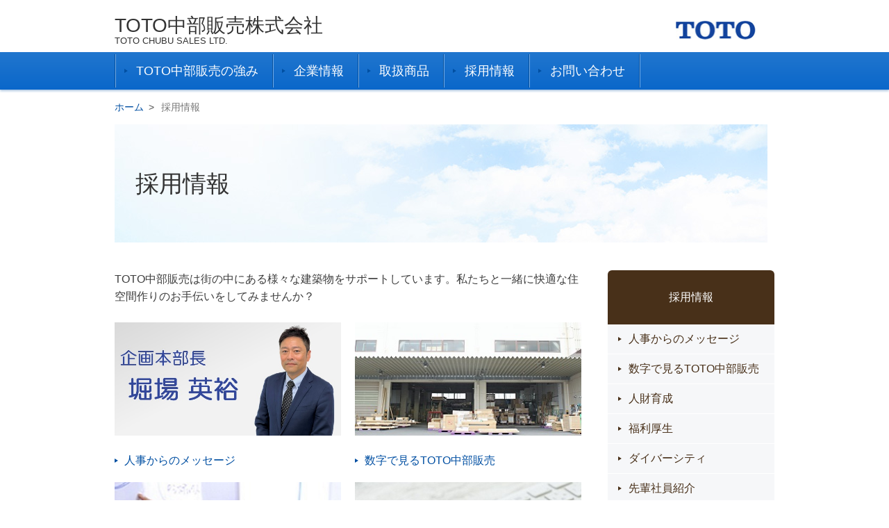

--- FILE ---
content_type: text/html
request_url: https://tcu.jp.toto.com/recruit
body_size: 4610
content:
<!DOCTYPE html>
<html  lang="ja" dir="ltr" prefix="content: http://purl.org/rss/1.0/modules/content/  dc: http://purl.org/dc/terms/  foaf: http://xmlns.com/foaf/0.1/  og: http://ogp.me/ns#  rdfs: http://www.w3.org/2000/01/rdf-schema#  schema: http://schema.org/  sioc: http://rdfs.org/sioc/ns#  sioct: http://rdfs.org/sioc/types#  skos: http://www.w3.org/2004/02/skos/core#  xsd: http://www.w3.org/2001/XMLSchema# ">
  
<!-- Mirrored from tcu.jp.toto.com/recruit by HTTrack Website Copier/3.x [XR&CO'2014], Mon, 09 Dec 2024 23:38:35 GMT -->
<!-- Added by HTTrack --><meta http-equiv="content-type" content="text/html;charset=UTF-8" /><!-- /Added by HTTrack -->
<head>
    <meta charset="utf-8" />
<meta name="Generator" content="Drupal 8 (https://www.drupal.org)" />
<meta name="MobileOptimized" content="width" />
<meta name="HandheldFriendly" content="true" />
<meta name="viewport" content="width=device-width, initial-scale=1.0" />
<link rel="shortcut icon" href="themes/toto_master1/favicon.ico" type="image/vnd.microsoft.icon" />





    <title>採用情報 | TOTO中部販売株式会社</title>
    <link rel="stylesheet" href="/sites/tcu.jp.toto.com/files/css/css_QeXJd4kUjVfLSobBA-blHpgeIxUJSM0ClSgree5kEUk5c60.css?pn9vrd" media="all" />
<link rel="stylesheet" href="https://cdn.jsdelivr.net/npm/bootstrap@3.4.0/dist/css/bootstrap.min.css" media="all" />
<link rel="stylesheet" href="/sites/tcu.jp.toto.com/files/css/css_tGiccqvISVWqojhsCV2M8Bc42b0c8RD1-xY_FG2NkAk5c60.css?pn9vrd" media="all" />

    
<!--[if lte IE 8]>
<script src="/sites/tcu.jp.toto.com/files/js/js_VtafjXmRvoUgAzqzYTA3Wrjkx9wcWhjP0G4ZnnqRamA.js"></script>
<![endif]-->

  </head>
  <body class="path-node page-node-type-page has-glyphicons">
<!-- Google tag (gtag.js) -->
<script async src="https://www.googletagmanager.com/gtag/js?id=G-K3HYCG22WE"></script>
<script>
  window.dataLayer = window.dataLayer || [];
  function gtag(){dataLayer.push(arguments);}
  gtag('js', new Date());

  gtag('config', 'G-K3HYCG22WE');
</script>
    <a href="#main-content" class="visually-hidden focusable skip-link">
      メインコンテンツに移動
    </a>
    
      <div class="dialog-off-canvas-main-canvas" data-off-canvas-main-canvas>
    
	<header class="top-head" role="banner">
		  <div class="region region-header">
    <div id="block-header">
  
    
          <div class="inner-header">
        <div class="site-title"><a href="/">
            <div class="field field--name-field-header-company-name-ja field--type-string field--label-hidden field--item">TOTO中部販売株式会社</div>
      <br>
					
            <div class="field field--name-field-header-company-name-en field--type-string field--label-hidden field--item">TOTO CHUBU SALES LTD.</div>
      </a></div>
            <div class="logo-corporate"><a target="_blank" href="https://jp.toto.com/">
            <div class="field field--name-field-header-logo-toto field--type-image field--label-hidden field--item">  <img src="/sites/tcu.jp.toto.com/files/2017-10/logo_corp.jpg" width="114" height="27" alt="TOTO" typeof="foaf:Image" class="img-responsive" />

</div>
      </a></div>
        <div id="nav-toggle">
            <div>
                <span></span>
                <span></span>
                <span></span>
            </div>
        </div>
        </div>
  </div>

  </div>

		<!-- /inner-header -->

		  <div class="region region-main-menu">
    <nav role="navigation" aria-labelledby="block-global-navi-menu" id="block-global-navi">
            
  <h2 class="visually-hidden" id="block-global-navi-menu">グローバルナビ</h2>
  

        
              <ul class="menu">
                            <li>
        <a href="/strength/" data-drupal-link-system-path="node/67">TOTO中部販売の強み</a>
                  </li>
                        <li>
        <a href="/company/" data-drupal-link-system-path="node/58">企業情報</a>
                  </li>
                        <li>
        <a href="/products/" data-drupal-link-system-path="node/17">取扱商品</a>
                  </li>
                        <li class="active">
        <a href="/recruit/" data-drupal-link-system-path="node/135" class="is-active">採用情報</a>
                  </li>
                        <li>
        <a href="/contact/" data-drupal-link-system-path="node/136">お問い合わせ</a>
                  </li>
        </ul>
  


  </nav>

  </div>

		<!-- /global-navi -->

	</header>

  <div class="region region-breadcrumb">
        <ol class="breadcrumb">
          <li >
                  <a href="/">ホーム</a>
              </li>
          <li  class="active">
                  採用情報
              </li>
      </ol>


  </div>

<!-- /inner-topicpath -->

			<div class="wrapper-title">
			  <div class="region region-content-top">
        <h1 class="page-header"><span property="schema:name">採用情報</span>
</h1>

<div id="block-subpage-title" class="block block-block-content block-block-content1243aa96-ae53-457a-a575-b5094e86c68b clearfix">
  
    

      
            <div class="field field--name-field-subpage-title-img field--type-image field--label-hidden field--item">  <img src="/sites/tcu.jp.toto.com/files/2022-08/%e3%83%9a%e3%83%bc%e3%82%b8%e3%82%bf%e3%82%a4%e3%83%88%e3%83%ab%e6%8b%9d%e5%95%93.jpg" width="940" height="170" alt="" typeof="foaf:Image" class="img-responsive" />

</div>
      
  </div>


  </div>

		</div>
		<!-- /content_top -->
	
			<div class="wrapper-full1">
			  <div class="region region-content-full-width1">
    

  </div>

		</div>
		<!-- /content_full_width1 -->
		
	<main class="content-main" role="main">

											<div class="content-middle1">
					  <div class="region region-content">
      <article data-history-node-id="135" role="article" about="/recruit" typeof="schema:WebPage" class="page full clearfix">

  
      <span property="schema:name" content="採用情報" class="hidden"></span>


  
  <div class="content">
    
            <div property="schema:text" class="field field--name-body field--type-text-with-summary field--label-hidden field--item"><div class="category-top">
<p>TOTO中部販売は街の中にある様々な建築物をサポートしています。私たちと一緒に快適な住空間作りのお手伝いをしてみませんか？</p>

<div class="col2">
<div class="column">
<p><a href="/recruit/message/"><img alt="" data-entity-type="file" data-entity-uuid="421ad93b-7278-48df-98f9-17d9f5cda048" height="214" src="/sites/tcu.jp.toto.com/files/inline-images/%e4%ba%ba%e4%ba%8b%e3%83%a1%e3%83%83%e3%82%bb%e3%83%bc%e3%82%b8_%e3%83%90%e3%83%8a%e3%83%bc%e7%94%bb%e5%83%8f.jpg" width="426" /></a></p>

<ul class="arrow-list"><li><a href="/recruit/message/">人事からのメッセージ</a></li>
</ul></div>

<div class="column">
<p><a href="/recruit/characteristic/"><img alt="" data-entity-type="file" data-entity-uuid="b235d8d7-0605-430a-a3f6-042913df27d0" height="283" src="/sites/tcu.jp.toto.com/files/inline-images/%e5%83%8d%e3%81%8f%e7%92%b0%e5%a2%83_4.jpg" width="425" /></a></p>

<ul class="arrow-list"><li><a href="/recruit/characteristic/">数字で見るTOTO中部販売</a></li>
</ul></div>
</div>

<div class="col2">
<div class="column">
<p><a href="/recruit/welfare/"><img alt="" data-entity-type="file" data-entity-uuid="4c4ff19d-5acc-4399-bece-0dee84b4718c" height="283" src="/sites/tcu.jp.toto.com/files/inline-images/%e4%ba%ba%e8%b2%a1%e8%82%b2%e6%88%90_3.jpg" width="425" /></a></p>

<ul class="arrow-list"><li><a href="/recruit/welfare/">人財育成</a></li>
</ul></div>

<div class="column">
<p><a href="/recruit/fukuri/"><img alt="" data-entity-type="file" data-entity-uuid="faaf0e6c-d265-4316-b7d9-02d0991bd0c0" height="242" src="/sites/tcu.jp.toto.com/files/inline-images/%e7%a6%8f%e5%88%a9%e5%8e%9a%e7%94%9f.jpg" width="423" /></a></p>

<ul class="arrow-list"><li><a href="/recruit/senior/">福利厚生</a></li>
</ul></div>
</div>

<div class="col3">
<div class="column">
<p><a href="/recruit/diversity/"><img alt="" data-entity-type="file" data-entity-uuid="f9b86a12-5875-4611-8099-0a0a3ba81750" height="240" src="/sites/tcu.jp.toto.com/files/inline-images/%e3%83%80%e3%82%a4%e3%83%90%e3%83%bc%e3%82%b7%e3%83%86%e3%82%a3.jpg" width="421" /></a></p>

<ul class="arrow-list"><li><a href="/recruit/diversity/">ダイバーシティ</a></li>
</ul></div>

<div class="column">
<p><a href="/recruit/senior/"><img alt="" data-entity-type="file" data-entity-uuid="ffbfbd16-f588-4d2a-94a6-493b24790c5a" height="236" src="/sites/tcu.jp.toto.com/files/inline-images/%e5%85%88%e8%bc%a9%e7%a4%be%e5%93%a1%e7%b4%b9%e4%bb%8b%e2%91%a1.jpg" width="413" /></a></p>

<ul class="arrow-list"><li><a href="/recruit/senior/">先輩社員紹介</a></li>
</ul></div>

<div class="column">
<p><a href="/recruit/essential/"><img alt="" data-entity-type="file" data-entity-uuid="0cc132da-0e73-49a8-9f58-bbdc1dc678f8" height="237" src="/sites/tcu.jp.toto.com/files/inline-images/%e5%8b%9f%e9%9b%86%e8%a6%81%e9%a0%85_2.jpg" width="416" /></a></p>

<ul class="arrow-list"><li><a href="/recruit/essential/">募集要項</a></li>
</ul></div>
</div>
</div></div>
      
  </div>

</article>


  </div>

				</div>
				<!-- /content -->
					
				
											<aside class="content-right1" role="complementary">
					  <div class="region region-content-right1">
    <nav role="navigation" aria-labelledby="block-sidebar-menu-menu" id="block-sidebar-menu">
            
  <h2 class="visually-hidden" id="block-sidebar-menu-menu">サイドバーメニュー</h2>
  

        
              <ul class="menu">
                            <li class="expanded dropdown active">
        <a href="/recruit/">採用情報</a>
                                  <ul class="menu down">
                            <li>
        <a href="/recruit/message/" data-drupal-link-system-path="node/145">人事からのメッセージ</a>
                  </li>
                        <li>
        <a href="/recruit/characteristic/" data-drupal-link-system-path="node/146">数字で見るTOTO中部販売</a>
                  </li>
                        <li>
        <a href="/recruit/welfare/" data-drupal-link-system-path="node/147">人財育成</a>
                  </li>
                        <li>
        <a href="/recruit/fukuri/" data-drupal-link-system-path="node/260">福利厚生</a>
                  </li>
                        <li>
        <a href="/recruit/diversity/" data-drupal-link-system-path="node/261">ダイバーシティ</a>
                  </li>
                        <li>
        <a href="/recruit/senior/" data-drupal-link-system-path="node/148">先輩社員紹介</a>
                  </li>
                        <li>
        <a href="/recruit/essential/" data-drupal-link-system-path="node/149">募集要項</a>
                  </li>
        </ul>
  
            </li>
        </ul>
  


  </nav>

  </div>

				</aside>
				<!-- /content-right1 -->
					
	</main>
	<!-- /main -->


	<div class="content-sub">
				
				
					</div>



	<footer class="footer " role="contentinfo">
		<div class="footer-sitenav">
	  	  <div class="region region-footer">
    <nav role="navigation" aria-labelledby="block-footer-menu-menu" id="block-footer-menu">
            
  <h2 class="visually-hidden" id="block-footer-menu-menu">フッターメニュー</h2>
  

        
              <ul class="menu">
                            <li class="expanded dropdown">
        <a href="/strength/">TOTO中部販売の強み</a>
                                  <ul class="menu down">
                            <li>
        <a href="/strength/feature/" data-drupal-link-system-path="node/11">TOTO中部販売とは</a>
                  </li>
                        <li>
        <a href="/strength/quality/" data-drupal-link-system-path="node/12">TOTO中部販売の品質</a>
                  </li>
                        <li>
        <a href="/strength/exterior/" data-drupal-link-system-path="node/126">TOTO中部販売の外装建材事業</a>
                  </li>
                        <li>
        <a href="/strength/business_partner/" data-drupal-link-system-path="node/127">ビジネスパートナー向けリンク</a>
                  </li>
                        <li>
        <a href="/strength/partner/" data-drupal-link-system-path="node/128">施工店募集</a>
                  </li>
        </ul>
  
            </li>
                        <li class="expanded dropdown">
        <a href="/company/">企業情報</a>
                                  <ul class="menu down">
                            <li>
        <a href="/company/greeting/" data-drupal-link-system-path="node/129">社長あいさつ</a>
                  </li>
                        <li>
        <a href="/company/vision/" data-drupal-link-system-path="node/137">経営ビジョン</a>
                  </li>
                        <li>
        <a href="/company/about/" data-drupal-link-system-path="node/130">会社概要</a>
                  </li>
                        <li>
        <a href="/company/history/" data-drupal-link-system-path="node/138">沿革</a>
                  </li>
                        <li class="expanded">
        <a href="/company/csr/" data-drupal-link-system-path="node/139">CSR情報</a>
                                  <ul class="menu down">
                            <li>
        <a href="/company/csr/philosophy/" data-drupal-link-system-path="node/140">TOTOグループ方針</a>
                  </li>
                        <li>
        <a href="/company/csr/tcucsr/" data-drupal-link-system-path="node/141">当社のCSR活動</a>
                  </li>
        </ul>
  
            </li>
                        <li>
        <a href="/company/group/" data-drupal-link-system-path="node/15">TOTOグループ企業一覧</a>
                  </li>
                        <li>
        <a href="/company/foothold/" data-drupal-link-system-path="node/16">営業拠点</a>
                  </li>
        </ul>
  
            </li>
                        <li class="expanded dropdown">
        <a href="/products/">取扱商品</a>
                                  <ul class="menu down">
                            <li>
        <a href="/products/equipment/" data-drupal-link-system-path="node/18">住宅設備機器</a>
                  </li>
                        <li>
        <a href="/products/building/" data-drupal-link-system-path="node/143">建材</a>
                  </li>
                        <li>
        <a href="/products/energy_saving/" data-drupal-link-system-path="node/144">省エネ商材</a>
                  </li>
                        <li>
        <a href="/products/insurance/" data-drupal-link-system-path="node/131">あんしん住宅瑕疵保険</a>
                  </li>
        </ul>
  
            </li>
                        <li class="expanded dropdown active">
        <a href="/recruit/">採用情報</a>
                                  <ul class="menu down">
                            <li>
        <a href="/recruit/message/" data-drupal-link-system-path="node/145">人事からのメッセージ</a>
                  </li>
                        <li>
        <a href="/recruit/characteristic/" data-drupal-link-system-path="node/146">数字で見るTOTO中部販売</a>
                  </li>
                        <li>
        <a href="/recruit/welfare/" data-drupal-link-system-path="node/147">人財育成</a>
                  </li>
                        <li>
        <a href="/recruit/fukuri/" data-drupal-link-system-path="node/260">福利厚生</a>
                  </li>
                        <li>
        <a href="/recruit/diversity/" data-drupal-link-system-path="node/261">ダイバーシティ</a>
                  </li>
                        <li>
        <a href="/recruit/senior/" data-drupal-link-system-path="node/148">先輩社員紹介</a>
                  </li>
                        <li class="expanded">
        <a href="/recruit/essential/" data-drupal-link-system-path="node/149">募集要項</a>
                                  <ul class="menu down">
                            <li>
        <a href="/recruit/essential/grad/" data-drupal-link-system-path="node/153">新卒採用募集要項</a>
                  </li>
                        <li>
        <a href="/recruit/essential/career/" data-drupal-link-system-path="node/154">中途採用募集要項</a>
                  </li>
                        <li>
        <a href="/recruit/essential/flow_grad/" data-drupal-link-system-path="node/155">新卒採用選考フロー</a>
                  </li>
                        <li>
        <a href="/recruit/essential/flow_career/" data-drupal-link-system-path="node/158">中途採用選考フロー</a>
                  </li>
                        <li>
        <a href="/recruit/essential/contact/" data-drupal-link-system-path="node/157">採用に関するお問い合わせ</a>
                  </li>
        </ul>
  
            </li>
        </ul>
  
            </li>
                        <li>
        <a href="/contact/" data-drupal-link-system-path="node/136">お問い合わせ</a>
                  </li>
        </ul>
  


  </nav>

  </div>

		</div>
		<!-- /footer-sitenav -->

		  <div class="region region-footer-bottom">
    <div id="block-footer-bottom" class="block block-block-content block-block-content8bc68e9f-8c50-404d-bd3e-7930662f310c clearfix">
  
    

      
            <div class="field field--name-body field--type-text-with-summary field--label-hidden field--item"><div class="footer-nav">
<ul class="utility-nav"><li><a href="/contact/">お問い合わせ</a></li>
	<li><a href="/privacy/">プライバシーポリシー</a></li>
	<li><a href="/terms/">ご利用条件</a></li>
</ul><div class="copyright">Copyright © TOTO CHUBU SALES LTD. All Rights Reserved.</div>
</div></div>
      
  </div>


  </div>

		<!-- /footer-nav -->
	</footer>

  </div>

    
    <script type="application/json" data-drupal-selector="drupal-settings-json">{"path":{"baseUrl":"\/","scriptPath":null,"pathPrefix":"","currentPath":"node\/135","currentPathIsAdmin":false,"isFront":false,"currentLanguage":"ja"},"pluralDelimiter":"\u0003","data":{"extlink":{"extTarget":true,"extTargetNoOverride":false,"extNofollow":false,"extFollowNoOverride":false,"extClass":"0","extLabel":"(link is external)","extImgClass":false,"extSubdomains":true,"extExclude":"","extInclude":"^jp\\.toto\\.com","extCssExclude":"","extCssExplicit":"","extAlert":false,"extAlertText":"This link will take you to an external web site. We are not responsible for their content.","mailtoClass":"0","mailtoLabel":"(link sends email)"}},"bootstrap":{"forms_has_error_value_toggle":1,"modal_animation":1,"modal_backdrop":"true","modal_focus_input":1,"modal_keyboard":1,"modal_select_text":1,"modal_show":1,"modal_size":"","popover_enabled":1,"popover_animation":1,"popover_auto_close":1,"popover_container":"body","popover_content":"","popover_delay":"0","popover_html":0,"popover_placement":"right","popover_selector":"","popover_title":"","popover_trigger":"click","popover_trigger_autoclose":1,"tooltip_enabled":1,"tooltip_animation":1,"tooltip_container":"body","tooltip_delay":"0","tooltip_html":0,"tooltip_placement":"auto left","tooltip_selector":"","tooltip_trigger":"hover"},"user":{"uid":0,"permissionsHash":"721d52dafb614ae5ccaa3f71fd205bf9d6ae1fcd3c1613c7b9fa2347ea26b775"}}</script>
<script src="/sites/tcu.jp.toto.com/files/js/js_K1ixDAwLIpa_U7Di_Ih19SzLABuLJELH0gdXedPAH6g.js"></script>
<script src="https://cdn.jsdelivr.net/npm/bootstrap@3.4.0/dist/css/bootstrap.min.csss"></script>
<script src="/sites/tcu.jp.toto.com/files/js/js_5AC8oKtx8OEN-D2yBacMNKy88IIcOkIVT4BIc8PmFSk.js"></script>

  </body>

<!-- Mirrored from tcu.jp.toto.com/recruit by HTTrack Website Copier/3.x [XR&CO'2014], Mon, 09 Dec 2024 23:38:37 GMT -->
</html>


--- FILE ---
content_type: text/css
request_url: https://tcu.jp.toto.com/sites/tcu.jp.toto.com/files/css/css_tGiccqvISVWqojhsCV2M8Bc42b0c8RD1-xY_FG2NkAk5c60.css?pn9vrd
body_size: 50786
content:
.glyphicon-spin,a .glyphicon-spin{display:inline-block}.alert a,.field--label,.file{font-weight:700}.file,.file-link{width:100%}.tabs-left>.nav-tabs>li:focus,.tabs-left>.nav-tabs>li>a:focus,.tabs-right>.nav-tabs>li:focus,.tabs-right>.nav-tabs>li>a:focus{outline:0}.panel-title:focus,.panel-title:hover,a .glyphicon-spin{text-decoration:none}.image-widget.row,.region-help .block,.tabledrag-changed-warning{overflow:hidden}.alert-sm{padding:5px 10px}.alert-success a,.alert-success a:focus,.alert-success a:hover{color:#2b542c}.alert-info a,.alert-info a:focus,.alert-info a:hover{color:#245269}.alert-warning a,.alert-warning a:focus,.alert-warning a:hover{color:#66512c}.alert-danger a,.alert-danger a:focus,.alert-danger a:hover{color:#843534}@-webkit-keyframes glyphicon-spin{0%{-webkit-transform:rotate(0);transform:rotate(0)}100%{-webkit-transform:rotate(359deg);transform:rotate(359deg)}}@-o-keyframes glyphicon-spin{0%{-o-transform:rotate(0);transform:rotate(0)}100%{-o-transform:rotate(359deg);transform:rotate(359deg)}}@keyframes glyphicon-spin{0%{-webkit-transform:rotate(0);-o-transform:rotate(0);transform:rotate(0)}100%{-webkit-transform:rotate(359deg);-o-transform:rotate(359deg);transform:rotate(359deg)}}.glyphicon-spin{-webkit-animation:glyphicon-spin 1s infinite linear;-o-animation:glyphicon-spin 1s infinite linear;animation:glyphicon-spin 1s infinite linear}html.js .btn .ajax-throbber{margin-left:.5em;margin-right:-.25em}html.js .form-item .input-group-addon .glyphicon{color:#777;opacity:.5;-webkit-transition:150ms color,150ms opacity;-o-transition:150ms color,150ms opacity;transition:150ms color,150ms opacity}html.js .form-item .input-group-addon .glyphicon.glyphicon-spin{color:#337ab7;opacity:1}html.js .form-item .input-group-addon .input-group-addon{background-color:#fff}html.js .ajax-new-content:empty{display:none!important}.field--label-inline .field--items,.field--label-inline .field--label{float:left}.field--label-inline .field--items,.field--label-inline .field--label,.field--label-inline>.field--item{padding-right:.5em}[dir=rtl] .field--label-inline .field--items,[dir=rtl] .field--label-inline .field--label{padding-left:.5em;padding-right:0;float:right}.field--label-inline .field--label::after{content:':'}.file{display:table;font-size:75%;margin:5px 0}.file-icon,.file-link,.file-size,.file>.tabledrag-changed{display:table-cell;vertical-align:middle}.file>span{background:#fff;color:#337ab7;border-bottom:1px solid #ccc;border-top:1px solid #ccc}.file>span:first-child{border-left:1px solid #ccc}.file>span:last-child{border-right:1px solid #ccc}.file>.tabledrag-changed{background:#fcf8e3;border-radius:0;color:#8a6d3b;padding:0 1em;top:0}.file>.tabledrag-changed,.file>.tabledrag-changed:last-child{border:1px solid #f7e1b5}.file-icon{font-size:150%;padding:.25em .5em;text-align:center}.file-link a,.file-link a:active,.file-link a:focus,.file-link a:hover{color:inherit}.file-size{padding:0 1em;text-align:right;white-space:pre}.filter-wrapper{background-color:#fff;border:1px solid #ddd;border-top:0;border-radius:0 0 4px 4px;-webkit-box-shadow:0 1px 1px rgba(0,0,0,.05);box-shadow:0 1px 1px rgba(0,0,0,.05);margin-bottom:0;padding:10px;height:51px}.filter-help{float:right;line-height:1;margin:.5em 0 0}.nav.nav-tabs.filter-formats{margin-bottom:15px}table .checkbox.form-no-label,table .radio.form-no-label{margin-bottom:0;margin-top:0}.select-wrapper{display:inline-block;position:relative;width:100%}.form-inline .select-wrapper{width:auto}.input-group .select-wrapper{display:table-cell}.input-group .select-wrapper:first-child .form-control:first-child{border-bottom-left-radius:4px;border-top-left-radius:4px}.input-group .select-wrapper:last-child .form-control:first-child{border-bottom-right-radius:4px;border-top-right-radius:4px}.select-wrapper select{-webkit-appearance:none;-moz-appearance:none;appearance:none;line-height:1;padding-right:2em}.select-wrapper select::-ms-expand{opacity:0}.select-wrapper:after{color:#337ab7;content:'▼';font-style:normal;font-weight:400;line-height:1;margin-top:-.5em;padding-right:.5em;pointer-events:none;position:absolute;right:0;top:50%;z-index:10}.has-glyphicons .select-wrapper:after{-webkit-font-smoothing:antialiased;-moz-osx-font-smoothing:grayscale;content:'\e114';display:inline-block;font-family:'Glyphicons Halflings'}.has-error .select-wrapper:after{color:#a94442}.has-success .select-wrapper:after{color:#3c763d}.has-warning .select-wrapper:after{color:#8a6d3b}.form-required:after{background-image:url(/themes/bootstrap/css/images/required.svg);-webkit-background-size:10px 7px;background-size:10px 7px;content:"";display:inline-block;vertical-align:super;line-height:1;height:7px;width:10px}.form-actions .btn,.form-actions .btn-group{margin-right:10px}.form-actions .btn-group .btn{margin-right:0}a .glyphicon.icon-before,a.icon-before .glyphicon{margin-right:.25em}a .glyphicon.icon-after,a.icon-after .glyphicon{margin-left:.25em}.btn .glyphicon.icon-before,.btn.icon-before .glyphicon{margin-left:-.25em;margin-right:.25em}.btn .glyphicon.icon-after,.btn.icon-after .glyphicon{margin-left:.25em;margin-right:-.25em}body{position:relative}body.navbar-is-static-top{margin-top:0}body.navbar-is-fixed-top{margin-top:65px}body.navbar-is-fixed-bottom{padding-bottom:65px}@media screen and (max-width:767px){body.toolbar-vertical.navbar-is-fixed-bottom .toolbar-bar,body.toolbar-vertical.navbar-is-fixed-top .toolbar-bar{position:fixed}body.toolbar-vertical.navbar-is-fixed-bottom header,body.toolbar-vertical.navbar-is-fixed-top header{z-index:500}body.toolbar-vertical.navbar-is-fixed-top header{top:39px}}@media screen and (min-width:768px){body{margin-top:15px}.navbar.container{max-width:720px}}@media screen and (min-width:992px){.navbar.container{max-width:940px}}@media screen and (min-width:1200px){.navbar.container{max-width:1140px}}.navbar .logo{margin-right:-15px;padding-left:15px;padding-right:15px}@media screen and (min-width:768px){.navbar .logo{margin-right:0;padding-left:0}}.is-unpublished{background-color:#fff4f4}.node-preview-container{margin-top:-15px}.node-preview-form-select{padding:15px}.panel-title{display:block;margin:-10px -15px;padding:10px 15px}.panel-title,.panel-title:focus,.panel-title:hover,.panel-title:hover:focus{color:inherit}.progress-wrapper{margin-bottom:15px}.progress-wrapper:last-child .progress{margin-bottom:5px}.progress-wrapper .message{font-weight:700;margin-bottom:5px}.progress-wrapper .percentage,.progress-wrapper .progress-label{font-size:12px}.progress-wrapper .progress-bar{min-width:2em}.tabledrag-toggle-weight{float:right;margin:1px 2px 1px 10px}.tabledrag-changed-warning{margin:0}.tabledrag-handle{color:#777;cursor:move;float:left;font-size:125%;line-height:1;margin:-10px 0 0 -10px;padding:10px}.tabledrag-handle:focus,.tabledrag-handle:hover{color:#337ab7}.indentation{float:left;height:1.7em;margin:-.4em .2em -.4em -.4em;padding:.42em 0 .42em .6em;width:20px}[dir=rtl] .indentation{float:right;margin:-.4em -.4em -.4em .2em;padding:.42em .6em .42em 0}.local-actions{margin:10px 0 10px -5px}.tabs--secondary{margin:10px 0 5px}.tabbable{margin-bottom:20px}.tabs-below>.nav-tabs,.tabs-left>.nav-tabs,.tabs-right>.nav-tabs{border-bottom:0}.tabs-below>.nav-tabs .summary,.tabs-left>.nav-tabs .summary,.tabs-right>.nav-tabs .summary{color:#777;font-size:12px}.tab-pane>.panel-heading{display:none}.tab-content>.active{display:block}.tabs-below>.nav-tabs{border-top:1px solid #ddd}.tabs-below>.nav-tabs>li{margin-top:-1px;margin-bottom:0}.page-header,body.toolbar-loading{margin-top:0}.tabs-below>.nav-tabs>li>a{border-radius:0 0 4px 4px}.tabs-below>.nav-tabs>li>a:focus,.tabs-below>.nav-tabs>li>a:hover{border-top-color:#ddd;border-bottom-color:transparent}.tabs-below>.nav-tabs>.active>a,.tabs-below>.nav-tabs>.active>a:focus,.tabs-below>.nav-tabs>.active>a:hover{border-color:transparent #ddd #ddd}.tabs-left>.nav-tabs,.tabs-right>.nav-tabs{padding-bottom:20px;width:220px}.tabs-left>.nav-tabs>li,.tabs-right>.nav-tabs>li{float:none}.tabs-left>.nav-tabs>li>a,.tabs-right>.nav-tabs>li>a{margin-right:0;margin-bottom:3px}.tabs-left>.tab-content,.tabs-right>.tab-content{border-radius:0 4px 4px;border:1px solid #ddd;-webkit-box-shadow:0 1px 1px rgba(0,0,0,.05);box-shadow:0 1px 1px rgba(0,0,0,.05);overflow:hidden;padding:10px 15px}.tabs-left>.nav-tabs{float:left;margin-right:-1px}.tabs-left>.nav-tabs>li>a{border-radius:4px 0 0 4px}.tabs-left>.nav-tabs>li>a:focus,.tabs-left>.nav-tabs>li>a:hover{border-color:#eee #ddd #eee #eee}.tabs-left>.nav-tabs>.active>a,.tabs-left>.nav-tabs>.active>a:focus,.tabs-left>.nav-tabs>.active>a:hover{border-color:#ddd transparent #ddd #ddd;-webkit-box-shadow:-1px 1px 1px rgba(0,0,0,.05);box-shadow:-1px 1px 1px rgba(0,0,0,.05)}.tabs-right>.nav-tabs{float:right;margin-left:-1px}.tabs-right>.nav-tabs>li>a{border-radius:0 4px 4px 0}.tabs-right>.nav-tabs>li>a:focus,.tabs-right>.nav-tabs>li>a:hover{border-color:#eee #eee #eee #ddd;-webkit-box-shadow:1px 1px 1px rgba(0,0,0,.05);box-shadow:1px 1px 1px rgba(0,0,0,.05)}.tabs-right>.nav-tabs>.active>a,.tabs-right>.nav-tabs>.active>a:focus,.tabs-right>.nav-tabs>.active>a:hover{border-color:#ddd #ddd #ddd transparent}body.toolbar-fixed .toolbar-oriented .toolbar-bar{z-index:1031}body.toolbar-fixed .navbar-fixed-top{top:39px}body.toolbar-fixed.toolbar-horizontal.toolbar-tray-open .navbar-fixed-top{top:79px}body.toolbar-fixed.toolbar-vertical.toolbar-tray-open .navbar-fixed-top{left:240px}body.toolbar-fixed.toolbar-vertical.toolbar-tray-open.toolbar-fixed{margin-left:240px}body.toolbar-fixed.toolbar-vertical.toolbar-tray-open.toolbar-fixed .toolbar-tray{padding-bottom:40px}body.toolbar-fixed.toolbar-vertical.toolbar-tray-open.toolbar-fixed .toolbar-tray,body.toolbar-fixed.toolbar-vertical.toolbar-tray-open.toolbar-fixed .toolbar-tray>.toolbar-lining:before{width:240px}body.toolbar-loading.toolbar{margin-bottom:15px}.form-group:last-child,.panel:last-child,.popover ol:last-child,.popover ul:last-child,p:last-child{margin-bottom:0}.ui-autocomplete{background:#fff;-webkit-background-clip:padding-box;background-clip:padding-box;border:1px solid #ccc;border:1px solid rgba(0,0,0,.15);border-radius:4px;-webkit-box-shadow:0 6px 12px rgba(0,0,0,.175);box-shadow:0 6px 12px rgba(0,0,0,.175);color:inherit;font-family:"Helvetica Neue",Helvetica,Arial,sans-serif;font-size:14px;list-style:none;min-width:160px;padding:5px 0;text-align:left;z-index:1000}.ui-autocomplete .ui-menu-item{border:0;border-radius:0;clear:both;color:#333;cursor:pointer;display:block;font-weight:400;line-height:1.42857143;margin:0;outline:0;padding:3px 20px;text-decoration:none;white-space:nowrap}.ui-autocomplete .ui-menu-item.ui-state-hover{background:#f5f5f5;color:#262626}.ui-autocomplete .ui-menu-item.ui-state-active,.ui-autocomplete .ui-menu-item.ui-state-focus{background:#337ab7;color:#fff}ol,ul{padding-left:1.5em}.footer{margin-top:45px;padding-top:35px;padding-bottom:36px;border-top:1px solid #E5E5E5}.region-help>.glyphicon{font-size:18px;float:left;margin:-.05em .5em 0 0}.control-group .help-inline,.help-block{color:#777;font-size:12px;margin:5px 0 10px;padding:0}.control-group .help-inline:first-child,.help-block:first-child{margin-top:0}
button,html,input,select,textarea{color:#333}html{font-size:62.5%}body{margin:0 auto;padding-top:0;text-align:center;background-color:#fff;font-family:Meiryo,"ヒラギノ角ゴ ProN W3","Hiragino Kaku Gothic ProN",sans-serif;color:#333;font-size:16px;font-size:1.6em}a{color:#004fa2;text-decoration:none}a:focus,a:hover{color:#004fa2}a img{-webkit-transition:all 0.3s;-o-transition:all 0.3s;transition:all 0.3s;-webkit-backface-visibility:hidden;backface-visibility:hidden}a:hover img{opacity:.8;-ms-filter:"alpha(opacity=80)";filter:alpha(opacity=80);-moz-opacity:.8}img{vertical-align:bottom}em{font-style:normal}div{-webkit-box-sizing:border-box;box-sizing:border-box;word-break:break-all}.top-head{width:100%;margin:0 auto;line-height:1}@media only screen and (max-width:767px){.top-head{padding-top:0}}.inner-header{position:relative;width:100%;max-width:950px;margin-right:auto;margin-left:auto;margin-top:22px;text-align:left;font-size:0}@media only screen and (max-width:991px){.inner-header{width:95%;max-width:950px}}@media only screen and (max-width:767px){.inner-header{display:block;width:100%;height:60px;margin-top:0;border-bottom:solid 1px #ccc;background-color:#fff;z-index:102}}.site-title{display:inline-block;width:85%;margin-top:0;margin-bottom:10px;text-align:left;font-weight:normal;word-wrap:break-word}@media only screen and (max-width:767px){.site-title{display:block;position:relative;top:17px;left:2.5%;width:50%;margin-bottom:0}}.site-title .field--type-string{display:inline}.site-title .field--name-field-header-company-name-ja{font-size:28px;font-size:2.8rem;line-height:1.1}@media only screen and (max-width:991px){.site-title .field--name-field-header-company-name-ja{font-size:20px;font-size:2rem}}@media only screen and (max-width:767px){.site-title .field--name-field-header-company-name-ja{font-size:12px;font-size:1.2rem;font-weight:bold}}.site-title .field--name-field-header-company-name-en{font-size:13px;font-size:1.3rem;line-height:1}@media only screen and (max-width:991px){.site-title .field--name-field-header-company-name-en{font-size:10px;font-size:1rem}}.site-title a{color:#333}.site-title a:hover{text-decoration:none;opacity:0.8}.site-title a:focus{text-decoration:none;color:#666}.logo-corporate{display:inline-block;width:15%;margin-top:8px;text-align:right;vertical-align:top}.logo-corporate img{width:100%;max-width:115px}@media only screen and (max-width:991px){.logo-corporate{margin-top:0}}@media only screen and (max-width:767px){.logo-corporate{display:block;position:absolute;right:66px;top:0;width:65px;height:59px;border-left:solid 1px #ccc}.logo-corporate img{position:relative;top:24px;max-width:80%;margin-left:auto;margin-right:auto}}#nav-toggle{display:none}@media only screen and (max-width:767px){#nav-toggle{display:block;position:absolute;right:0;top:0;width:65px;height:60px;cursor:pointer;z-index:101;border-left:solid 1px #ccc}#nav-toggle:after{content:"MENU";display:block;text-align:center;color:#004fa2;font-size:8px}}#nav-toggle div{position:relative;width:21px;height:21px;margin:18px 22px 0}#nav-toggle span{display:block;position:absolute;height:2px;width:100%;background:#004fa2;left:0;-webkit-transition:.35s ease-in-out;-moz-transition:.35s ease-in-out;-o-transition:.35s ease-in-out;transition:.35s ease-in-out}#nav-toggle span:first-child{top:0}#nav-toggle span:nth-child(2){top:7px}#nav-toggle span:nth-child(3){top:14px}@media only screen and (max-width:767px){.open #nav-toggle{background-color:#e8f1f8;border-bottom:solid 1px #e8f1f8}.open #nav-toggle:after{content:"CLOSE"}.open #nav-toggle span:first-child{top:7px;-webkit-transform:rotate(315deg);-moz-transform:rotate(315deg);-ms-transform:rotate(315deg);transform:rotate(315deg)}.open #nav-toggle span:nth-child(2){width:0;left:50%}.open #nav-toggle span:nth-child(3){top:7px;-webkit-transform:rotate(-315deg);-moz-transform:rotate(-315deg);-ms-transform:rotate(-315deg);transform:rotate(-315deg)}.open .region-main-menu{-moz-transform:translateY(559px);-webkit-transform:translateY(559px);-ms-transform:translateY(559px);transform:translateY(559px);z-index:100}}.region-main-menu{width:100%;padding-top:3px;padding-bottom:3px;background:#2176ce;background-image:-webkit-linear-gradient(top,#2176ce,#0a67ca);background-image:-webkit-gradient(linear,left top,left bottom,from(#2176ce),to(#0a67ca));background-image:-o-linear-gradient(top,#2176ce,#0a67ca);background-image:linear-gradient(to bottom,#2176ce,#0a67ca);-webkit-box-shadow:0 2px 3px #acc6e0;box-shadow:0 2px 3px #acc6e0}@media only screen and (max-width:767px){.region-main-menu{position:absolute;top:-500px;padding-top:0;padding-bottom:0;border-top:solid 1px #ccc;background:#e8f1f8;-webkit-transition:.5s ease-in-out;-moz-transition:.5s ease-in-out;-o-transition:.5s ease-in-out;transition:.5s ease-in-out;-webkit-box-shadow:none;box-shadow:none}}.region-main-menu nav{width:100%;max-width:950px;margin-right:auto;margin-left:auto}@media only screen and (max-width:991px){.region-main-menu nav{width:95%;max-width:950px}}@media only screen and (max-width:767px){.region-main-menu nav{width:100%}}.region-main-menu ul{margin-bottom:0;padding:0;list-style:none;text-align:left;font-size:0}.region-main-menu ul li{position:relative;display:inline-block;border-left:solid 1px #064f9b;font-size:18px;font-size:1.8rem;line-height:1}.region-main-menu ul li:after,.region-main-menu ul li:before{position:absolute;content:"";width:1px;height:100%}.region-main-menu ul li:before{top:0;left:0;background-color:#71abe8}.region-main-menu ul li:last-child{border-right:solid 1px #064f9b}.region-main-menu ul li:last-child:after{top:0;right:-2px;background-color:#71abe8}@media only screen and (max-width:991px){.region-main-menu ul li{font-size:13px;font-size:1.3rem}}@media only screen and (max-width:767px){.region-main-menu ul li{border-left:none;font-size:12px;font-size:1.2rem}.region-main-menu ul li:after,.region-main-menu ul li:before{position:static;width:0;height:0}.region-main-menu ul li:last-child{border-right:none}}.region-main-menu ul li a{display:block;position:relative;padding:15px 20px 15px 30px;color:#fff;-webkit-transition:all 0.3s;-o-transition:all 0.3s;transition:all 0.3s}@media only screen and (max-width:767px){.region-main-menu ul li a{display:block;color:#333}}.region-main-menu ul li a:before{position:absolute;top:0;bottom:0;content:"";vertical-align:middle;-webkit-box-sizing:border-box;box-sizing:border-box;width:5px;height:6px;margin:auto;background:none;border:3px solid transparent;border-radius:0;border-left:5px solid #004fa2;left:13px}@media only screen and (max-width:767px){.region-main-menu ul li a:before{left:auto;right:35px}}.region-main-menu ul li a:focus,.region-main-menu ul li a:hover{background-color:#4d91d8;opacity:0.8;text-decoration:none}@media only screen and (max-width:767px){.region-main-menu ul li a:focus,.region-main-menu ul li a:hover{background-color:#ecf3f9}}@media only screen and (max-width:767px){.region-main-menu ul li{display:block}.region-main-menu ul li a{width:100%;display:block;padding:15px 0 15px 20px;border-bottom:solid 1px #ccc}}.footer{margin-top:27px;padding-bottom:0;padding-top:30px;background-color:#fcfcfc;border-top:1px solid #d9dde3;-webkit-box-shadow:0 0 4px #d9dde3;box-shadow:0 0 4px #d9dde3}@media only screen and (max-width:767px){.footer{padding-top:0}}.footer-sitenav{width:100%;max-width:950px;margin-right:auto;margin-left:auto;text-align:left}@media only screen and (max-width:991px){.footer-sitenav{width:95%;max-width:950px}}@media only screen and (max-width:767px){.footer-sitenav{width:100%}}.footer-sitenav .menu{display:-webkit-inline-box;display:-webkit-inline-flex;display:-ms-inline-flexbox;display:inline-flex;-webkit-flex-wrap:wrap;-ms-flex-wrap:wrap;flex-wrap:wrap;margin-bottom:0;padding-left:0;font-size:0}@media only screen and (max-width:767px){.footer-sitenav .menu{display:block;margin-bottom:0}}.footer-sitenav .menu li{margin-bottom:20px;padding:0 15px;border-right:1px solid #e8f1f7;line-height:1;font-size:16px;font-size:1.6rem}@media only screen and (max-width:767px){.footer-sitenav .menu li{margin-bottom:0;padding:0;border-right:none;border-top:solid 1px #ccc;font-size:13px;font-size:1.3rem}}.footer-sitenav .menu li a{position:relative;padding-left:16px}.footer-sitenav .menu li a:after,.footer-sitenav .menu li a:before{position:absolute;top:0;bottom:0;left:0;margin:auto;content:"";vertical-align:middle}.footer-sitenav .menu li a:before{width:12px;height:12px;-webkit-border-radius:50%;border-radius:50%;background:#004fa2}.footer-sitenav .menu li a:after{left:4px;-webkit-box-sizing:border-box;box-sizing:border-box;width:4px;height:4px;border:3px solid transparent;border-left:4px solid #fff}@media only screen and (max-width:767px){.footer-sitenav .menu li a{padding:15px;color:#333}.footer-sitenav .menu li a:before{display:none}.footer-sitenav .menu li a:after{right:15px;left:auto;border-left:4px solid #004fa2}}.footer-sitenav .menu li .down{display:block;margin-top:15px}.footer-sitenav .menu li .down li{margin-bottom:10px;padding-right:0;padding-left:0;border-right:none;line-height:1.38462em;font-size:13px;font-size:1.3rem}.footer-sitenav .menu li .down li a{position:relative}.footer-sitenav .menu li .down li a:before{position:absolute;top:0;bottom:0;content:"";vertical-align:middle;-webkit-box-sizing:border-box;box-sizing:border-box;width:5px;height:6px;margin:auto;background:none;border:3px solid transparent;border-radius:0;border-left:5px solid #004fa2;left:3px}.footer-sitenav .menu li .down li a:after{position:static;width:0;height:0;border:none;border-left:none}@media only screen and (max-width:767px){.footer-sitenav .menu li .down{display:none}}.region-footer-bottom{padding-top:20px;padding-bottom:30px;background:#2176ce;background-image:-webkit-linear-gradient(top,#2176ce,#0a67ca);background-image:-webkit-gradient(linear,left top,left bottom,from(#2176ce),to(#0a67ca));background-image:-o-linear-gradient(top,#2176ce,#0a67ca);background-image:linear-gradient(to bottom,#2176ce,#0a67ca)}.footer-nav{display:-webkit-box;display:-webkit-flex;display:-ms-flexbox;display:flex;width:100%;max-width:950px;margin-right:auto;margin-left:auto}@media only screen and (max-width:991px){.footer-nav{width:95%;max-width:950px}}@media only screen and (max-width:991px){.footer-nav{text-align:center;display:block}}.footer-nav .utility-nav{-webkit-flex-basis:55%;-ms-flex-preferred-size:55%;flex-basis:55%;padding-left:0;margin-bottom:0;text-align:left;font-size:0}@media only screen and (max-width:991px){.footer-nav .utility-nav{text-align:center}}.footer-nav .utility-nav li{display:inline-block;margin-right:1.42857em;font-size:14px;font-size:1.4rem}.footer-nav .utility-nav li a{color:#fff}.footer-nav .utility-nav li a:focus,.footer-nav .utility-nav li a:hover{text-decoration:underline}@media only screen and (max-width:767px){.footer-nav .utility-nav li{width:50%;margin-bottom:0.5em;margin-right:0}}@media only screen and (min-width:0px) and (max-width:414px){.footer-nav .utility-nav li{font-size:12px;font-size:1.2rem}}.footer-nav .copyright{-webkit-flex-basis:44%;-ms-flex-preferred-size:44%;flex-basis:44%;text-align:right;color:#fff;font-size:12px;font-size:1.2rem}@media only screen and (max-width:991px){.footer-nav .copyright{margin-top:1em;text-align:center;font-size:10px;font-size:1rem}}.region-breadcrumb{width:100%;max-width:950px;margin-right:auto;margin-left:auto;margin-top:15px;margin-bottom:15px}@media only screen and (max-width:991px){.region-breadcrumb{width:95%;max-width:950px}}.region-breadcrumb .breadcrumb{margin:0;padding:0;background-color:transparent;text-align:left;font-size:0;color:#525252}.region-breadcrumb .breadcrumb>li{position:relative;display:inline-block;margin-right:10px;padding-right:15px;font-size:14px;font-size:1.4rem}@media only screen and (max-width:767px){.region-breadcrumb .breadcrumb>li{margin-right:6px;padding-right:12px;font-size:12px;font-size:1.2rem}}.region-breadcrumb .breadcrumb>li:before{display:none}.region-breadcrumb .breadcrumb>li:after{position:absolute;top:0;right:0;content:">"}.region-breadcrumb .breadcrumb>li:last-child:after{content:""}.wrapper-full1,.wrapper-full2,.wrapper-full3,.wrapper-title{width:100%;margin-right:auto;margin-left:auto;text-align:left}.content-main,.content-sub{display:-webkit-box;display:-webkit-flex;display:-ms-flexbox;display:flex;width:100%;max-width:950px;margin-right:auto;margin-left:auto}@media only screen and (max-width:991px){.content-main,.content-sub{width:95%;max-width:950px}}@media only screen and (max-width:991px){.content-main,.content-sub{display:block}}.content-main .content-middle1,.content-sub .content-middle2{-webkit-box-ordinal-group:1;-webkit-order:0;-ms-flex-order:0;order:0;-webkit-box-flex:1;-webkit-flex-grow:1;-ms-flex-positive:1;flex-grow:1;text-align:left}.content-main .content-left1,.content-sub .content-left2{-webkit-box-ordinal-group:0;-webkit-order:-1;-ms-flex-order:-1;order:-1;-webkit-flex-shrink:0;-ms-flex-negative:0;flex-shrink:0;width:240px;margin-right:4%;text-align:left}@media only screen and (max-width:991px){.content-main .content-left1,.content-sub .content-left2{width:100%;margin-right:0}}.content-main .content-right1,.content-sub .content-right2{-webkit-box-ordinal-group:2;-webkit-order:1;-ms-flex-order:1;order:1;-webkit-flex-shrink:0;-ms-flex-negative:0;flex-shrink:0;width:240px;margin-left:4%;text-align:left}@media only screen and (max-width:991px){.content-main .content-right1,.content-sub .content-right2{width:100%;margin-left:0}}.content-main h2,.content-main h3,.content-main h4,.content-main h5,.content-main h6{margin-top:0}.content-main p{color:#3d3d3d}.content-main p a:focus,.content-main p a:hover{text-decoration:underline}.content-main p a.link-border{text-decoration:underline}.content-main p a.link-border:focus,.content-main p a.link-border:hover{text-decoration:none}ul{list-style-type:none}ul li a{display:block}ul li a:hover{text-decoration:underline}ul li a:hover span{text-decoration:underline}.wrapper-title{width:100%;max-width:950px;margin-right:auto;margin-left:auto}@media only screen and (max-width:991px){.wrapper-title{width:95%;max-width:950px}}.wrapper-title .region-content-top{position:relative;margin-bottom:40px}@media only screen and (min-width:0px) and (max-width:414px){.wrapper-title .region-content-top{margin-bottom:30px}}.wrapper-title .region-content-top h1.page-header{position:absolute;top:50%;-webkit-transform:translateY(-50%);-ms-transform:translateY(-50%);transform:translateY(-50%);z-index:2;display:block;margin:0 30px;padding-bottom:0;border-bottom:none;font-size:34px;font-size:3.4rem;font-weight:normal}@media only screen and (max-width:767px){.wrapper-title .region-content-top h1.page-header{margin-left:15px;margin-right:15px;font-size:25px;font-size:2.5rem}}@media only screen and (min-width:0px) and (max-width:414px){.wrapper-title .region-content-top h1.page-header{margin-left:10px;margin-right:10px;font-size:20px;font-size:2rem}}.content-right1 .region-content-right1 .menu,.content-right2 .region-content-right1 .menu{padding-left:0;margin-bottom:0}.content-right1 .region-content-right1 .menu li a,.content-right2 .region-content-right1 .menu li a{display:block;padding:28px 15px;text-align:center;background-color:#483019;border-radius:6px 6px 0 0;color:#fff}.content-right1 .region-content-right1 .menu li a:focus,.content-right1 .region-content-right1 .menu li a:hover,.content-right2 .region-content-right1 .menu li a:focus,.content-right2 .region-content-right1 .menu li a:hover{background-color:#5d4532;text-decoration:none}.content-right1 .region-content-right1 .down li a,.content-right2 .region-content-right1 .down li a{position:relative;padding:10px 15px 10px 30px;text-align:left;background-color:#f6f7f9;border-bottom:solid 1px #fff;border-radius:0;color:#483019}.content-right1 .region-content-right1 .down li a:before,.content-right2 .region-content-right1 .down li a:before{position:absolute;top:0;bottom:0;left:15px;content:"";vertical-align:middle;-webkit-box-sizing:border-box;box-sizing:border-box;width:5px;height:6px;margin:auto;background:none;border:3px solid transparent;border-radius:0;border-left:5px solid #483019}.content-right1 .region-content-right1 .down li a:focus,.content-right1 .region-content-right1 .down li a:hover,.content-right2 .region-content-right1 .down li a:focus,.content-right2 .region-content-right1 .down li a:hover{background-color:#f8f9fb;color:#9e846c}.content-right1 .region-content-right1 .down li a.is-active,.content-right2 .region-content-right1 .down li a.is-active{background-color:#785d44;color:#fff}.content-right1 .region-content-right1 .down li a.is-active:before,.content-right2 .region-content-right1 .down li a.is-active:before{border-left:5px solid #fff}.content-right1 .region-content-right1 .down li a.is-active:focus,.content-right1 .region-content-right1 .down li a.is-active:hover,.content-right2 .region-content-right1 .down li a.is-active:focus,.content-right2 .region-content-right1 .down li a.is-active:hover{background-color:#816d5a}.content-main .content-left1 .block.block-block-content img,.content-main .content-right1 .block.block-block-content img,.content-sub .content-left2 .block.block-block-content img,.content-sub .content-right2 .block.block-block-content img{max-width:100%;height:auto}.content-main .content-left1 .block.block-block-content .block-title,.content-main .content-right1 .block.block-block-content .block-title,.content-sub .content-left2 .block.block-block-content .block-title,.content-sub .content-right2 .block.block-block-content .block-title{margin-bottom:0;padding:18px 15px;text-align:center;background-color:#004fa2;border-radius:6px 6px 0 0;font-size:16px;font-size:1.6rem;color:#fff}.page-node-type-archive.has-glyphicons .content-main .content-middle1,.page-node-type-archive.has-glyphicons .content-sub .content-middle2,.page-node-type-archive.has-glyphicons .wrapper-full1,.page-node-type-archive.has-glyphicons .wrapper-full2,.page-node-type-archive.has-glyphicons .wrapper-full3,.page-node-type-blog.has-glyphicons .content-main .content-middle1,.page-node-type-blog.has-glyphicons .content-sub .content-middle2,.page-node-type-blog.has-glyphicons .wrapper-full1,.page-node-type-blog.has-glyphicons .wrapper-full2,.page-node-type-blog.has-glyphicons .wrapper-full3,.page-node-type-info.has-glyphicons .content-main .content-middle1,.page-node-type-info.has-glyphicons .content-sub .content-middle2,.page-node-type-info.has-glyphicons .wrapper-full1,.page-node-type-info.has-glyphicons .wrapper-full2,.page-node-type-info.has-glyphicons .wrapper-full3,.page-node-type-page.has-glyphicons .content-main .content-middle1,.page-node-type-page.has-glyphicons .content-sub .content-middle2,.page-node-type-page.has-glyphicons .wrapper-full1,.page-node-type-page.has-glyphicons .wrapper-full2,.page-node-type-page.has-glyphicons .wrapper-full3,.path-archive.has-glyphicons .content-main .content-middle1,.path-archive.has-glyphicons .content-sub .content-middle2,.path-archive.has-glyphicons .wrapper-full1,.path-archive.has-glyphicons .wrapper-full2,.path-archive.has-glyphicons .wrapper-full3,.user-logged-in.path-style-guide.has-glyphicons .content-main .content-middle1,.user-logged-in.path-style-guide.has-glyphicons .content-sub .content-middle2,.user-logged-in.path-style-guide.has-glyphicons .wrapper-full1,.user-logged-in.path-style-guide.has-glyphicons .wrapper-full2,.user-logged-in.path-style-guide.has-glyphicons .wrapper-full3{}.page-node-type-archive.has-glyphicons .content-main .content-middle1 .col2:after,.page-node-type-archive.has-glyphicons .content-main .content-middle1 .col3:after,.page-node-type-archive.has-glyphicons .content-main .content-middle1 .col4:after,.page-node-type-archive.has-glyphicons .content-main .content-middle1 .inner:after,.page-node-type-archive.has-glyphicons .content-sub .content-middle2 .col2:after,.page-node-type-archive.has-glyphicons .content-sub .content-middle2 .col3:after,.page-node-type-archive.has-glyphicons .content-sub .content-middle2 .col4:after,.page-node-type-archive.has-glyphicons .content-sub .content-middle2 .inner:after,.page-node-type-archive.has-glyphicons .wrapper-full1 .col2:after,.page-node-type-archive.has-glyphicons .wrapper-full1 .col3:after,.page-node-type-archive.has-glyphicons .wrapper-full1 .col4:after,.page-node-type-archive.has-glyphicons .wrapper-full1 .inner:after,.page-node-type-archive.has-glyphicons .wrapper-full2 .col2:after,.page-node-type-archive.has-glyphicons .wrapper-full2 .col3:after,.page-node-type-archive.has-glyphicons .wrapper-full2 .col4:after,.page-node-type-archive.has-glyphicons .wrapper-full2 .inner:after,.page-node-type-archive.has-glyphicons .wrapper-full3 .col2:after,.page-node-type-archive.has-glyphicons .wrapper-full3 .col3:after,.page-node-type-archive.has-glyphicons .wrapper-full3 .col4:after,.page-node-type-archive.has-glyphicons .wrapper-full3 .inner:after,.page-node-type-blog.has-glyphicons .content-main .content-middle1 .col2:after,.page-node-type-blog.has-glyphicons .content-main .content-middle1 .col3:after,.page-node-type-blog.has-glyphicons .content-main .content-middle1 .col4:after,.page-node-type-blog.has-glyphicons .content-main .content-middle1 .inner:after,.page-node-type-blog.has-glyphicons .content-sub .content-middle2 .col2:after,.page-node-type-blog.has-glyphicons .content-sub .content-middle2 .col3:after,.page-node-type-blog.has-glyphicons .content-sub .content-middle2 .col4:after,.page-node-type-blog.has-glyphicons .content-sub .content-middle2 .inner:after,.page-node-type-blog.has-glyphicons .wrapper-full1 .col2:after,.page-node-type-blog.has-glyphicons .wrapper-full1 .col3:after,.page-node-type-blog.has-glyphicons .wrapper-full1 .col4:after,.page-node-type-blog.has-glyphicons .wrapper-full1 .inner:after,.page-node-type-blog.has-glyphicons .wrapper-full2 .col2:after,.page-node-type-blog.has-glyphicons .wrapper-full2 .col3:after,.page-node-type-blog.has-glyphicons .wrapper-full2 .col4:after,.page-node-type-blog.has-glyphicons .wrapper-full2 .inner:after,.page-node-type-blog.has-glyphicons .wrapper-full3 .col2:after,.page-node-type-blog.has-glyphicons .wrapper-full3 .col3:after,.page-node-type-blog.has-glyphicons .wrapper-full3 .col4:after,.page-node-type-blog.has-glyphicons .wrapper-full3 .inner:after,.page-node-type-info.has-glyphicons .content-main .content-middle1 .col2:after,.page-node-type-info.has-glyphicons .content-main .content-middle1 .col3:after,.page-node-type-info.has-glyphicons .content-main .content-middle1 .col4:after,.page-node-type-info.has-glyphicons .content-main .content-middle1 .inner:after,.page-node-type-info.has-glyphicons .content-sub .content-middle2 .col2:after,.page-node-type-info.has-glyphicons .content-sub .content-middle2 .col3:after,.page-node-type-info.has-glyphicons .content-sub .content-middle2 .col4:after,.page-node-type-info.has-glyphicons .content-sub .content-middle2 .inner:after,.page-node-type-info.has-glyphicons .wrapper-full1 .col2:after,.page-node-type-info.has-glyphicons .wrapper-full1 .col3:after,.page-node-type-info.has-glyphicons .wrapper-full1 .col4:after,.page-node-type-info.has-glyphicons .wrapper-full1 .inner:after,.page-node-type-info.has-glyphicons .wrapper-full2 .col2:after,.page-node-type-info.has-glyphicons .wrapper-full2 .col3:after,.page-node-type-info.has-glyphicons .wrapper-full2 .col4:after,.page-node-type-info.has-glyphicons .wrapper-full2 .inner:after,.page-node-type-info.has-glyphicons .wrapper-full3 .col2:after,.page-node-type-info.has-glyphicons .wrapper-full3 .col3:after,.page-node-type-info.has-glyphicons .wrapper-full3 .col4:after,.page-node-type-info.has-glyphicons .wrapper-full3 .inner:after,.page-node-type-page.has-glyphicons .content-main .content-middle1 .col2:after,.page-node-type-page.has-glyphicons .content-main .content-middle1 .col3:after,.page-node-type-page.has-glyphicons .content-main .content-middle1 .col4:after,.page-node-type-page.has-glyphicons .content-main .content-middle1 .inner:after,.page-node-type-page.has-glyphicons .content-sub .content-middle2 .col2:after,.page-node-type-page.has-glyphicons .content-sub .content-middle2 .col3:after,.page-node-type-page.has-glyphicons .content-sub .content-middle2 .col4:after,.page-node-type-page.has-glyphicons .content-sub .content-middle2 .inner:after,.page-node-type-page.has-glyphicons .wrapper-full1 .col2:after,.page-node-type-page.has-glyphicons .wrapper-full1 .col3:after,.page-node-type-page.has-glyphicons .wrapper-full1 .col4:after,.page-node-type-page.has-glyphicons .wrapper-full1 .inner:after,.page-node-type-page.has-glyphicons .wrapper-full2 .col2:after,.page-node-type-page.has-glyphicons .wrapper-full2 .col3:after,.page-node-type-page.has-glyphicons .wrapper-full2 .col4:after,.page-node-type-page.has-glyphicons .wrapper-full2 .inner:after,.page-node-type-page.has-glyphicons .wrapper-full3 .col2:after,.page-node-type-page.has-glyphicons .wrapper-full3 .col3:after,.page-node-type-page.has-glyphicons .wrapper-full3 .col4:after,.page-node-type-page.has-glyphicons .wrapper-full3 .inner:after,.path-archive.has-glyphicons .content-main .content-middle1 .col2:after,.path-archive.has-glyphicons .content-main .content-middle1 .col3:after,.path-archive.has-glyphicons .content-main .content-middle1 .col4:after,.path-archive.has-glyphicons .content-main .content-middle1 .inner:after,.path-archive.has-glyphicons .content-sub .content-middle2 .col2:after,.path-archive.has-glyphicons .content-sub .content-middle2 .col3:after,.path-archive.has-glyphicons .content-sub .content-middle2 .col4:after,.path-archive.has-glyphicons .content-sub .content-middle2 .inner:after,.path-archive.has-glyphicons .wrapper-full1 .col2:after,.path-archive.has-glyphicons .wrapper-full1 .col3:after,.path-archive.has-glyphicons .wrapper-full1 .col4:after,.path-archive.has-glyphicons .wrapper-full1 .inner:after,.path-archive.has-glyphicons .wrapper-full2 .col2:after,.path-archive.has-glyphicons .wrapper-full2 .col3:after,.path-archive.has-glyphicons .wrapper-full2 .col4:after,.path-archive.has-glyphicons .wrapper-full2 .inner:after,.path-archive.has-glyphicons .wrapper-full3 .col2:after,.path-archive.has-glyphicons .wrapper-full3 .col3:after,.path-archive.has-glyphicons .wrapper-full3 .col4:after,.path-archive.has-glyphicons .wrapper-full3 .inner:after,.user-logged-in.path-style-guide.has-glyphicons .content-main .content-middle1 .col2:after,.user-logged-in.path-style-guide.has-glyphicons .content-main .content-middle1 .col3:after,.user-logged-in.path-style-guide.has-glyphicons .content-main .content-middle1 .col4:after,.user-logged-in.path-style-guide.has-glyphicons .content-main .content-middle1 .inner:after,.user-logged-in.path-style-guide.has-glyphicons .content-sub .content-middle2 .col2:after,.user-logged-in.path-style-guide.has-glyphicons .content-sub .content-middle2 .col3:after,.user-logged-in.path-style-guide.has-glyphicons .content-sub .content-middle2 .col4:after,.user-logged-in.path-style-guide.has-glyphicons .content-sub .content-middle2 .inner:after,.user-logged-in.path-style-guide.has-glyphicons .wrapper-full1 .col2:after,.user-logged-in.path-style-guide.has-glyphicons .wrapper-full1 .col3:after,.user-logged-in.path-style-guide.has-glyphicons .wrapper-full1 .col4:after,.user-logged-in.path-style-guide.has-glyphicons .wrapper-full1 .inner:after,.user-logged-in.path-style-guide.has-glyphicons .wrapper-full2 .col2:after,.user-logged-in.path-style-guide.has-glyphicons .wrapper-full2 .col3:after,.user-logged-in.path-style-guide.has-glyphicons .wrapper-full2 .col4:after,.user-logged-in.path-style-guide.has-glyphicons .wrapper-full2 .inner:after,.user-logged-in.path-style-guide.has-glyphicons .wrapper-full3 .col2:after,.user-logged-in.path-style-guide.has-glyphicons .wrapper-full3 .col3:after,.user-logged-in.path-style-guide.has-glyphicons .wrapper-full3 .col4:after,.user-logged-in.path-style-guide.has-glyphicons .wrapper-full3 .inner:after{display:block;clear:both;overflow:hidden;content:""}.page-node-type-archive.has-glyphicons .content-main .content-middle1 em.em-txt,.page-node-type-archive.has-glyphicons .content-sub .content-middle2 em.em-txt,.page-node-type-archive.has-glyphicons .wrapper-full1 em.em-txt,.page-node-type-archive.has-glyphicons .wrapper-full2 em.em-txt,.page-node-type-archive.has-glyphicons .wrapper-full3 em.em-txt,.page-node-type-blog.has-glyphicons .content-main .content-middle1 em.em-txt,.page-node-type-blog.has-glyphicons .content-sub .content-middle2 em.em-txt,.page-node-type-blog.has-glyphicons .wrapper-full1 em.em-txt,.page-node-type-blog.has-glyphicons .wrapper-full2 em.em-txt,.page-node-type-blog.has-glyphicons .wrapper-full3 em.em-txt,.page-node-type-info.has-glyphicons .content-main .content-middle1 em.em-txt,.page-node-type-info.has-glyphicons .content-sub .content-middle2 em.em-txt,.page-node-type-info.has-glyphicons .wrapper-full1 em.em-txt,.page-node-type-info.has-glyphicons .wrapper-full2 em.em-txt,.page-node-type-info.has-glyphicons .wrapper-full3 em.em-txt,.page-node-type-page.has-glyphicons .content-main .content-middle1 em.em-txt,.page-node-type-page.has-glyphicons .content-sub .content-middle2 em.em-txt,.page-node-type-page.has-glyphicons .wrapper-full1 em.em-txt,.page-node-type-page.has-glyphicons .wrapper-full2 em.em-txt,.page-node-type-page.has-glyphicons .wrapper-full3 em.em-txt,.path-archive.has-glyphicons .content-main .content-middle1 em.em-txt,.path-archive.has-glyphicons .content-sub .content-middle2 em.em-txt,.path-archive.has-glyphicons .wrapper-full1 em.em-txt,.path-archive.has-glyphicons .wrapper-full2 em.em-txt,.path-archive.has-glyphicons .wrapper-full3 em.em-txt,.user-logged-in.path-style-guide.has-glyphicons .content-main .content-middle1 em.em-txt,.user-logged-in.path-style-guide.has-glyphicons .content-sub .content-middle2 em.em-txt,.user-logged-in.path-style-guide.has-glyphicons .wrapper-full1 em.em-txt,.user-logged-in.path-style-guide.has-glyphicons .wrapper-full2 em.em-txt,.user-logged-in.path-style-guide.has-glyphicons .wrapper-full3 em.em-txt{font-style:normal}.page-node-type-archive.has-glyphicons .content-main .content-middle1 img.ico,.page-node-type-archive.has-glyphicons .content-sub .content-middle2 img.ico,.page-node-type-archive.has-glyphicons .wrapper-full1 img.ico,.page-node-type-archive.has-glyphicons .wrapper-full2 img.ico,.page-node-type-archive.has-glyphicons .wrapper-full3 img.ico,.page-node-type-blog.has-glyphicons .content-main .content-middle1 img.ico,.page-node-type-blog.has-glyphicons .content-sub .content-middle2 img.ico,.page-node-type-blog.has-glyphicons .wrapper-full1 img.ico,.page-node-type-blog.has-glyphicons .wrapper-full2 img.ico,.page-node-type-blog.has-glyphicons .wrapper-full3 img.ico,.page-node-type-info.has-glyphicons .content-main .content-middle1 img.ico,.page-node-type-info.has-glyphicons .content-sub .content-middle2 img.ico,.page-node-type-info.has-glyphicons .wrapper-full1 img.ico,.page-node-type-info.has-glyphicons .wrapper-full2 img.ico,.page-node-type-info.has-glyphicons .wrapper-full3 img.ico,.page-node-type-page.has-glyphicons .content-main .content-middle1 img.ico,.page-node-type-page.has-glyphicons .content-sub .content-middle2 img.ico,.page-node-type-page.has-glyphicons .wrapper-full1 img.ico,.page-node-type-page.has-glyphicons .wrapper-full2 img.ico,.page-node-type-page.has-glyphicons .wrapper-full3 img.ico,.path-archive.has-glyphicons .content-main .content-middle1 img.ico,.path-archive.has-glyphicons .content-sub .content-middle2 img.ico,.path-archive.has-glyphicons .wrapper-full1 img.ico,.path-archive.has-glyphicons .wrapper-full2 img.ico,.path-archive.has-glyphicons .wrapper-full3 img.ico,.user-logged-in.path-style-guide.has-glyphicons .content-main .content-middle1 img.ico,.user-logged-in.path-style-guide.has-glyphicons .content-sub .content-middle2 img.ico,.user-logged-in.path-style-guide.has-glyphicons .wrapper-full1 img.ico,.user-logged-in.path-style-guide.has-glyphicons .wrapper-full2 img.ico,.user-logged-in.path-style-guide.has-glyphicons .wrapper-full3 img.ico{width:auto!important}.page-node-type-archive.has-glyphicons .content-main .content-middle1 .arrow-list li:last-child,.page-node-type-archive.has-glyphicons .content-main .content-middle1 .list-txt li:last-child,.page-node-type-archive.has-glyphicons .content-sub .content-middle2 .arrow-list li:last-child,.page-node-type-archive.has-glyphicons .content-sub .content-middle2 .list-txt li:last-child,.page-node-type-archive.has-glyphicons .wrapper-full1 .arrow-list li:last-child,.page-node-type-archive.has-glyphicons .wrapper-full1 .list-txt li:last-child,.page-node-type-archive.has-glyphicons .wrapper-full2 .arrow-list li:last-child,.page-node-type-archive.has-glyphicons .wrapper-full2 .list-txt li:last-child,.page-node-type-archive.has-glyphicons .wrapper-full3 .arrow-list li:last-child,.page-node-type-archive.has-glyphicons .wrapper-full3 .list-txt li:last-child,.page-node-type-blog.has-glyphicons .content-main .content-middle1 .arrow-list li:last-child,.page-node-type-blog.has-glyphicons .content-main .content-middle1 .list-txt li:last-child,.page-node-type-blog.has-glyphicons .content-sub .content-middle2 .arrow-list li:last-child,.page-node-type-blog.has-glyphicons .content-sub .content-middle2 .list-txt li:last-child,.page-node-type-blog.has-glyphicons .wrapper-full1 .arrow-list li:last-child,.page-node-type-blog.has-glyphicons .wrapper-full1 .list-txt li:last-child,.page-node-type-blog.has-glyphicons .wrapper-full2 .arrow-list li:last-child,.page-node-type-blog.has-glyphicons .wrapper-full2 .list-txt li:last-child,.page-node-type-blog.has-glyphicons .wrapper-full3 .arrow-list li:last-child,.page-node-type-blog.has-glyphicons .wrapper-full3 .list-txt li:last-child,.page-node-type-info.has-glyphicons .content-main .content-middle1 .arrow-list li:last-child,.page-node-type-info.has-glyphicons .content-main .content-middle1 .list-txt li:last-child,.page-node-type-info.has-glyphicons .content-sub .content-middle2 .arrow-list li:last-child,.page-node-type-info.has-glyphicons .content-sub .content-middle2 .list-txt li:last-child,.page-node-type-info.has-glyphicons .wrapper-full1 .arrow-list li:last-child,.page-node-type-info.has-glyphicons .wrapper-full1 .list-txt li:last-child,.page-node-type-info.has-glyphicons .wrapper-full2 .arrow-list li:last-child,.page-node-type-info.has-glyphicons .wrapper-full2 .list-txt li:last-child,.page-node-type-info.has-glyphicons .wrapper-full3 .arrow-list li:last-child,.page-node-type-info.has-glyphicons .wrapper-full3 .list-txt li:last-child,.page-node-type-page.has-glyphicons .content-main .content-middle1 .arrow-list li:last-child,.page-node-type-page.has-glyphicons .content-main .content-middle1 .list-txt li:last-child,.page-node-type-page.has-glyphicons .content-sub .content-middle2 .arrow-list li:last-child,.page-node-type-page.has-glyphicons .content-sub .content-middle2 .list-txt li:last-child,.page-node-type-page.has-glyphicons .wrapper-full1 .arrow-list li:last-child,.page-node-type-page.has-glyphicons .wrapper-full1 .list-txt li:last-child,.page-node-type-page.has-glyphicons .wrapper-full2 .arrow-list li:last-child,.page-node-type-page.has-glyphicons .wrapper-full2 .list-txt li:last-child,.page-node-type-page.has-glyphicons .wrapper-full3 .arrow-list li:last-child,.page-node-type-page.has-glyphicons .wrapper-full3 .list-txt li:last-child,.path-archive.has-glyphicons .content-main .content-middle1 .arrow-list li:last-child,.path-archive.has-glyphicons .content-main .content-middle1 .list-txt li:last-child,.path-archive.has-glyphicons .content-sub .content-middle2 .arrow-list li:last-child,.path-archive.has-glyphicons .content-sub .content-middle2 .list-txt li:last-child,.path-archive.has-glyphicons .wrapper-full1 .arrow-list li:last-child,.path-archive.has-glyphicons .wrapper-full1 .list-txt li:last-child,.path-archive.has-glyphicons .wrapper-full2 .arrow-list li:last-child,.path-archive.has-glyphicons .wrapper-full2 .list-txt li:last-child,.path-archive.has-glyphicons .wrapper-full3 .arrow-list li:last-child,.path-archive.has-glyphicons .wrapper-full3 .list-txt li:last-child,.user-logged-in.path-style-guide.has-glyphicons .content-main .content-middle1 .arrow-list li:last-child,.user-logged-in.path-style-guide.has-glyphicons .content-main .content-middle1 .list-txt li:last-child,.user-logged-in.path-style-guide.has-glyphicons .content-sub .content-middle2 .arrow-list li:last-child,.user-logged-in.path-style-guide.has-glyphicons .content-sub .content-middle2 .list-txt li:last-child,.user-logged-in.path-style-guide.has-glyphicons .wrapper-full1 .arrow-list li:last-child,.user-logged-in.path-style-guide.has-glyphicons .wrapper-full1 .list-txt li:last-child,.user-logged-in.path-style-guide.has-glyphicons .wrapper-full2 .arrow-list li:last-child,.user-logged-in.path-style-guide.has-glyphicons .wrapper-full2 .list-txt li:last-child,.user-logged-in.path-style-guide.has-glyphicons .wrapper-full3 .arrow-list li:last-child,.user-logged-in.path-style-guide.has-glyphicons .wrapper-full3 .list-txt li:last-child{margin-bottom:0;padding-bottom:0}.page-node-type-archive.has-glyphicons .content-main .content-middle1 ul.list-txt li.circle:last-child,.page-node-type-archive.has-glyphicons .content-main .content-middle1 ul.list-txt li.number:last-child,.page-node-type-archive.has-glyphicons .content-sub .content-middle2 ul.list-txt li.circle:last-child,.page-node-type-archive.has-glyphicons .content-sub .content-middle2 ul.list-txt li.number:last-child,.page-node-type-archive.has-glyphicons .wrapper-full1 ul.list-txt li.circle:last-child,.page-node-type-archive.has-glyphicons .wrapper-full1 ul.list-txt li.number:last-child,.page-node-type-archive.has-glyphicons .wrapper-full2 ul.list-txt li.circle:last-child,.page-node-type-archive.has-glyphicons .wrapper-full2 ul.list-txt li.number:last-child,.page-node-type-archive.has-glyphicons .wrapper-full3 ul.list-txt li.circle:last-child,.page-node-type-archive.has-glyphicons .wrapper-full3 ul.list-txt li.number:last-child,.page-node-type-blog.has-glyphicons .content-main .content-middle1 ul.list-txt li.circle:last-child,.page-node-type-blog.has-glyphicons .content-main .content-middle1 ul.list-txt li.number:last-child,.page-node-type-blog.has-glyphicons .content-sub .content-middle2 ul.list-txt li.circle:last-child,.page-node-type-blog.has-glyphicons .content-sub .content-middle2 ul.list-txt li.number:last-child,.page-node-type-blog.has-glyphicons .wrapper-full1 ul.list-txt li.circle:last-child,.page-node-type-blog.has-glyphicons .wrapper-full1 ul.list-txt li.number:last-child,.page-node-type-blog.has-glyphicons .wrapper-full2 ul.list-txt li.circle:last-child,.page-node-type-blog.has-glyphicons .wrapper-full2 ul.list-txt li.number:last-child,.page-node-type-blog.has-glyphicons .wrapper-full3 ul.list-txt li.circle:last-child,.page-node-type-blog.has-glyphicons .wrapper-full3 ul.list-txt li.number:last-child,.page-node-type-info.has-glyphicons .content-main .content-middle1 ul.list-txt li.circle:last-child,.page-node-type-info.has-glyphicons .content-main .content-middle1 ul.list-txt li.number:last-child,.page-node-type-info.has-glyphicons .content-sub .content-middle2 ul.list-txt li.circle:last-child,.page-node-type-info.has-glyphicons .content-sub .content-middle2 ul.list-txt li.number:last-child,.page-node-type-info.has-glyphicons .wrapper-full1 ul.list-txt li.circle:last-child,.page-node-type-info.has-glyphicons .wrapper-full1 ul.list-txt li.number:last-child,.page-node-type-info.has-glyphicons .wrapper-full2 ul.list-txt li.circle:last-child,.page-node-type-info.has-glyphicons .wrapper-full2 ul.list-txt li.number:last-child,.page-node-type-info.has-glyphicons .wrapper-full3 ul.list-txt li.circle:last-child,.page-node-type-info.has-glyphicons .wrapper-full3 ul.list-txt li.number:last-child,.page-node-type-page.has-glyphicons .content-main .content-middle1 ul.list-txt li.circle:last-child,.page-node-type-page.has-glyphicons .content-main .content-middle1 ul.list-txt li.number:last-child,.page-node-type-page.has-glyphicons .content-sub .content-middle2 ul.list-txt li.circle:last-child,.page-node-type-page.has-glyphicons .content-sub .content-middle2 ul.list-txt li.number:last-child,.page-node-type-page.has-glyphicons .wrapper-full1 ul.list-txt li.circle:last-child,.page-node-type-page.has-glyphicons .wrapper-full1 ul.list-txt li.number:last-child,.page-node-type-page.has-glyphicons .wrapper-full2 ul.list-txt li.circle:last-child,.page-node-type-page.has-glyphicons .wrapper-full2 ul.list-txt li.number:last-child,.page-node-type-page.has-glyphicons .wrapper-full3 ul.list-txt li.circle:last-child,.page-node-type-page.has-glyphicons .wrapper-full3 ul.list-txt li.number:last-child,.path-archive.has-glyphicons .content-main .content-middle1 ul.list-txt li.circle:last-child,.path-archive.has-glyphicons .content-main .content-middle1 ul.list-txt li.number:last-child,.path-archive.has-glyphicons .content-sub .content-middle2 ul.list-txt li.circle:last-child,.path-archive.has-glyphicons .content-sub .content-middle2 ul.list-txt li.number:last-child,.path-archive.has-glyphicons .wrapper-full1 ul.list-txt li.circle:last-child,.path-archive.has-glyphicons .wrapper-full1 ul.list-txt li.number:last-child,.path-archive.has-glyphicons .wrapper-full2 ul.list-txt li.circle:last-child,.path-archive.has-glyphicons .wrapper-full2 ul.list-txt li.number:last-child,.path-archive.has-glyphicons .wrapper-full3 ul.list-txt li.circle:last-child,.path-archive.has-glyphicons .wrapper-full3 ul.list-txt li.number:last-child,.user-logged-in.path-style-guide.has-glyphicons .content-main .content-middle1 ul.list-txt li.circle:last-child,.user-logged-in.path-style-guide.has-glyphicons .content-main .content-middle1 ul.list-txt li.number:last-child,.user-logged-in.path-style-guide.has-glyphicons .content-sub .content-middle2 ul.list-txt li.circle:last-child,.user-logged-in.path-style-guide.has-glyphicons .content-sub .content-middle2 ul.list-txt li.number:last-child,.user-logged-in.path-style-guide.has-glyphicons .wrapper-full1 ul.list-txt li.circle:last-child,.user-logged-in.path-style-guide.has-glyphicons .wrapper-full1 ul.list-txt li.number:last-child,.user-logged-in.path-style-guide.has-glyphicons .wrapper-full2 ul.list-txt li.circle:last-child,.user-logged-in.path-style-guide.has-glyphicons .wrapper-full2 ul.list-txt li.number:last-child,.user-logged-in.path-style-guide.has-glyphicons .wrapper-full3 ul.list-txt li.circle:last-child,.user-logged-in.path-style-guide.has-glyphicons .wrapper-full3 ul.list-txt li.number:last-child{margin-bottom:0;padding-bottom:0}.page-node-type-archive.has-glyphicons .content-main .content-middle1 .notes-01 li:last-child,.page-node-type-archive.has-glyphicons .content-main .content-middle1 ul.notes-01 li.number:last-child,.page-node-type-archive.has-glyphicons .content-sub .content-middle2 .notes-01 li:last-child,.page-node-type-archive.has-glyphicons .content-sub .content-middle2 ul.notes-01 li.number:last-child,.page-node-type-archive.has-glyphicons .wrapper-full1 .notes-01 li:last-child,.page-node-type-archive.has-glyphicons .wrapper-full1 ul.notes-01 li.number:last-child,.page-node-type-archive.has-glyphicons .wrapper-full2 .notes-01 li:last-child,.page-node-type-archive.has-glyphicons .wrapper-full2 ul.notes-01 li.number:last-child,.page-node-type-archive.has-glyphicons .wrapper-full3 .notes-01 li:last-child,.page-node-type-archive.has-glyphicons .wrapper-full3 ul.notes-01 li.number:last-child,.page-node-type-blog.has-glyphicons .content-main .content-middle1 .notes-01 li:last-child,.page-node-type-blog.has-glyphicons .content-main .content-middle1 ul.notes-01 li.number:last-child,.page-node-type-blog.has-glyphicons .content-sub .content-middle2 .notes-01 li:last-child,.page-node-type-blog.has-glyphicons .content-sub .content-middle2 ul.notes-01 li.number:last-child,.page-node-type-blog.has-glyphicons .wrapper-full1 .notes-01 li:last-child,.page-node-type-blog.has-glyphicons .wrapper-full1 ul.notes-01 li.number:last-child,.page-node-type-blog.has-glyphicons .wrapper-full2 .notes-01 li:last-child,.page-node-type-blog.has-glyphicons .wrapper-full2 ul.notes-01 li.number:last-child,.page-node-type-blog.has-glyphicons .wrapper-full3 .notes-01 li:last-child,.page-node-type-blog.has-glyphicons .wrapper-full3 ul.notes-01 li.number:last-child,.page-node-type-info.has-glyphicons .content-main .content-middle1 .notes-01 li:last-child,.page-node-type-info.has-glyphicons .content-main .content-middle1 ul.notes-01 li.number:last-child,.page-node-type-info.has-glyphicons .content-sub .content-middle2 .notes-01 li:last-child,.page-node-type-info.has-glyphicons .content-sub .content-middle2 ul.notes-01 li.number:last-child,.page-node-type-info.has-glyphicons .wrapper-full1 .notes-01 li:last-child,.page-node-type-info.has-glyphicons .wrapper-full1 ul.notes-01 li.number:last-child,.page-node-type-info.has-glyphicons .wrapper-full2 .notes-01 li:last-child,.page-node-type-info.has-glyphicons .wrapper-full2 ul.notes-01 li.number:last-child,.page-node-type-info.has-glyphicons .wrapper-full3 .notes-01 li:last-child,.page-node-type-info.has-glyphicons .wrapper-full3 ul.notes-01 li.number:last-child,.page-node-type-page.has-glyphicons .content-main .content-middle1 .notes-01 li:last-child,.page-node-type-page.has-glyphicons .content-main .content-middle1 ul.notes-01 li.number:last-child,.page-node-type-page.has-glyphicons .content-sub .content-middle2 .notes-01 li:last-child,.page-node-type-page.has-glyphicons .content-sub .content-middle2 ul.notes-01 li.number:last-child,.page-node-type-page.has-glyphicons .wrapper-full1 .notes-01 li:last-child,.page-node-type-page.has-glyphicons .wrapper-full1 ul.notes-01 li.number:last-child,.page-node-type-page.has-glyphicons .wrapper-full2 .notes-01 li:last-child,.page-node-type-page.has-glyphicons .wrapper-full2 ul.notes-01 li.number:last-child,.page-node-type-page.has-glyphicons .wrapper-full3 .notes-01 li:last-child,.page-node-type-page.has-glyphicons .wrapper-full3 ul.notes-01 li.number:last-child,.path-archive.has-glyphicons .content-main .content-middle1 .notes-01 li:last-child,.path-archive.has-glyphicons .content-main .content-middle1 ul.notes-01 li.number:last-child,.path-archive.has-glyphicons .content-sub .content-middle2 .notes-01 li:last-child,.path-archive.has-glyphicons .content-sub .content-middle2 ul.notes-01 li.number:last-child,.path-archive.has-glyphicons .wrapper-full1 .notes-01 li:last-child,.path-archive.has-glyphicons .wrapper-full1 ul.notes-01 li.number:last-child,.path-archive.has-glyphicons .wrapper-full2 .notes-01 li:last-child,.path-archive.has-glyphicons .wrapper-full2 ul.notes-01 li.number:last-child,.path-archive.has-glyphicons .wrapper-full3 .notes-01 li:last-child,.path-archive.has-glyphicons .wrapper-full3 ul.notes-01 li.number:last-child,.user-logged-in.path-style-guide.has-glyphicons .content-main .content-middle1 .notes-01 li:last-child,.user-logged-in.path-style-guide.has-glyphicons .content-main .content-middle1 ul.notes-01 li.number:last-child,.user-logged-in.path-style-guide.has-glyphicons .content-sub .content-middle2 .notes-01 li:last-child,.user-logged-in.path-style-guide.has-glyphicons .content-sub .content-middle2 ul.notes-01 li.number:last-child,.user-logged-in.path-style-guide.has-glyphicons .wrapper-full1 .notes-01 li:last-child,.user-logged-in.path-style-guide.has-glyphicons .wrapper-full1 ul.notes-01 li.number:last-child,.user-logged-in.path-style-guide.has-glyphicons .wrapper-full2 .notes-01 li:last-child,.user-logged-in.path-style-guide.has-glyphicons .wrapper-full2 ul.notes-01 li.number:last-child,.user-logged-in.path-style-guide.has-glyphicons .wrapper-full3 .notes-01 li:last-child,.user-logged-in.path-style-guide.has-glyphicons .wrapper-full3 ul.notes-01 li.number:last-child{margin-bottom:0;padding-bottom:0}.page-node-type-archive.has-glyphicons .content-main .content-middle1 .column.grid-min p,.page-node-type-archive.has-glyphicons .content-main .content-middle1 .column>a p,.page-node-type-archive.has-glyphicons .content-sub .content-middle2 .column.grid-min p,.page-node-type-archive.has-glyphicons .content-sub .content-middle2 .column>a p,.page-node-type-archive.has-glyphicons .wrapper-full1 .column.grid-min p,.page-node-type-archive.has-glyphicons .wrapper-full1 .column>a p,.page-node-type-archive.has-glyphicons .wrapper-full2 .column.grid-min p,.page-node-type-archive.has-glyphicons .wrapper-full2 .column>a p,.page-node-type-archive.has-glyphicons .wrapper-full3 .column.grid-min p,.page-node-type-archive.has-glyphicons .wrapper-full3 .column>a p,.page-node-type-blog.has-glyphicons .content-main .content-middle1 .column.grid-min p,.page-node-type-blog.has-glyphicons .content-main .content-middle1 .column>a p,.page-node-type-blog.has-glyphicons .content-sub .content-middle2 .column.grid-min p,.page-node-type-blog.has-glyphicons .content-sub .content-middle2 .column>a p,.page-node-type-blog.has-glyphicons .wrapper-full1 .column.grid-min p,.page-node-type-blog.has-glyphicons .wrapper-full1 .column>a p,.page-node-type-blog.has-glyphicons .wrapper-full2 .column.grid-min p,.page-node-type-blog.has-glyphicons .wrapper-full2 .column>a p,.page-node-type-blog.has-glyphicons .wrapper-full3 .column.grid-min p,.page-node-type-blog.has-glyphicons .wrapper-full3 .column>a p,.page-node-type-info.has-glyphicons .content-main .content-middle1 .column.grid-min p,.page-node-type-info.has-glyphicons .content-main .content-middle1 .column>a p,.page-node-type-info.has-glyphicons .content-sub .content-middle2 .column.grid-min p,.page-node-type-info.has-glyphicons .content-sub .content-middle2 .column>a p,.page-node-type-info.has-glyphicons .wrapper-full1 .column.grid-min p,.page-node-type-info.has-glyphicons .wrapper-full1 .column>a p,.page-node-type-info.has-glyphicons .wrapper-full2 .column.grid-min p,.page-node-type-info.has-glyphicons .wrapper-full2 .column>a p,.page-node-type-info.has-glyphicons .wrapper-full3 .column.grid-min p,.page-node-type-info.has-glyphicons .wrapper-full3 .column>a p,.page-node-type-page.has-glyphicons .content-main .content-middle1 .column.grid-min p,.page-node-type-page.has-glyphicons .content-main .content-middle1 .column>a p,.page-node-type-page.has-glyphicons .content-sub .content-middle2 .column.grid-min p,.page-node-type-page.has-glyphicons .content-sub .content-middle2 .column>a p,.page-node-type-page.has-glyphicons .wrapper-full1 .column.grid-min p,.page-node-type-page.has-glyphicons .wrapper-full1 .column>a p,.page-node-type-page.has-glyphicons .wrapper-full2 .column.grid-min p,.page-node-type-page.has-glyphicons .wrapper-full2 .column>a p,.page-node-type-page.has-glyphicons .wrapper-full3 .column.grid-min p,.page-node-type-page.has-glyphicons .wrapper-full3 .column>a p,.path-archive.has-glyphicons .content-main .content-middle1 .column.grid-min p,.path-archive.has-glyphicons .content-main .content-middle1 .column>a p,.path-archive.has-glyphicons .content-sub .content-middle2 .column.grid-min p,.path-archive.has-glyphicons .content-sub .content-middle2 .column>a p,.path-archive.has-glyphicons .wrapper-full1 .column.grid-min p,.path-archive.has-glyphicons .wrapper-full1 .column>a p,.path-archive.has-glyphicons .wrapper-full2 .column.grid-min p,.path-archive.has-glyphicons .wrapper-full2 .column>a p,.path-archive.has-glyphicons .wrapper-full3 .column.grid-min p,.path-archive.has-glyphicons .wrapper-full3 .column>a p,.user-logged-in.path-style-guide.has-glyphicons .content-main .content-middle1 .column.grid-min p,.user-logged-in.path-style-guide.has-glyphicons .content-main .content-middle1 .column>a p,.user-logged-in.path-style-guide.has-glyphicons .content-sub .content-middle2 .column.grid-min p,.user-logged-in.path-style-guide.has-glyphicons .content-sub .content-middle2 .column>a p,.user-logged-in.path-style-guide.has-glyphicons .wrapper-full1 .column.grid-min p,.user-logged-in.path-style-guide.has-glyphicons .wrapper-full1 .column>a p,.user-logged-in.path-style-guide.has-glyphicons .wrapper-full2 .column.grid-min p,.user-logged-in.path-style-guide.has-glyphicons .wrapper-full2 .column>a p,.user-logged-in.path-style-guide.has-glyphicons .wrapper-full3 .column.grid-min p,.user-logged-in.path-style-guide.has-glyphicons .wrapper-full3 .column>a p{margin-bottom:0;padding-bottom:0}.page-node-type-archive.has-glyphicons .content-main .content-middle1 section,.page-node-type-archive.has-glyphicons .content-sub .content-middle2 section,.page-node-type-archive.has-glyphicons .wrapper-full1 section,.page-node-type-archive.has-glyphicons .wrapper-full2 section,.page-node-type-archive.has-glyphicons .wrapper-full3 section,.page-node-type-blog.has-glyphicons .content-main .content-middle1 section,.page-node-type-blog.has-glyphicons .content-sub .content-middle2 section,.page-node-type-blog.has-glyphicons .wrapper-full1 section,.page-node-type-blog.has-glyphicons .wrapper-full2 section,.page-node-type-blog.has-glyphicons .wrapper-full3 section,.page-node-type-info.has-glyphicons .content-main .content-middle1 section,.page-node-type-info.has-glyphicons .content-sub .content-middle2 section,.page-node-type-info.has-glyphicons .wrapper-full1 section,.page-node-type-info.has-glyphicons .wrapper-full2 section,.page-node-type-info.has-glyphicons .wrapper-full3 section,.page-node-type-page.has-glyphicons .content-main .content-middle1 section,.page-node-type-page.has-glyphicons .content-sub .content-middle2 section,.page-node-type-page.has-glyphicons .wrapper-full1 section,.page-node-type-page.has-glyphicons .wrapper-full2 section,.page-node-type-page.has-glyphicons .wrapper-full3 section,.path-archive.has-glyphicons .content-main .content-middle1 section,.path-archive.has-glyphicons .content-sub .content-middle2 section,.path-archive.has-glyphicons .wrapper-full1 section,.path-archive.has-glyphicons .wrapper-full2 section,.path-archive.has-glyphicons .wrapper-full3 section,.user-logged-in.path-style-guide.has-glyphicons .content-main .content-middle1 section,.user-logged-in.path-style-guide.has-glyphicons .content-sub .content-middle2 section,.user-logged-in.path-style-guide.has-glyphicons .wrapper-full1 section,.user-logged-in.path-style-guide.has-glyphicons .wrapper-full2 section,.user-logged-in.path-style-guide.has-glyphicons .wrapper-full3 section{margin-bottom:3.75em}.page-node-type-archive.has-glyphicons .content-main .content-middle1 .section-inner,.page-node-type-archive.has-glyphicons .content-sub .content-middle2 .section-inner,.page-node-type-archive.has-glyphicons .wrapper-full1 .section-inner,.page-node-type-archive.has-glyphicons .wrapper-full2 .section-inner,.page-node-type-archive.has-glyphicons .wrapper-full3 .section-inner,.page-node-type-blog.has-glyphicons .content-main .content-middle1 .section-inner,.page-node-type-blog.has-glyphicons .content-sub .content-middle2 .section-inner,.page-node-type-blog.has-glyphicons .wrapper-full1 .section-inner,.page-node-type-blog.has-glyphicons .wrapper-full2 .section-inner,.page-node-type-blog.has-glyphicons .wrapper-full3 .section-inner,.page-node-type-info.has-glyphicons .content-main .content-middle1 .section-inner,.page-node-type-info.has-glyphicons .content-sub .content-middle2 .section-inner,.page-node-type-info.has-glyphicons .wrapper-full1 .section-inner,.page-node-type-info.has-glyphicons .wrapper-full2 .section-inner,.page-node-type-info.has-glyphicons .wrapper-full3 .section-inner,.page-node-type-page.has-glyphicons .content-main .content-middle1 .section-inner,.page-node-type-page.has-glyphicons .content-sub .content-middle2 .section-inner,.page-node-type-page.has-glyphicons .wrapper-full1 .section-inner,.page-node-type-page.has-glyphicons .wrapper-full2 .section-inner,.page-node-type-page.has-glyphicons .wrapper-full3 .section-inner,.path-archive.has-glyphicons .content-main .content-middle1 .section-inner,.path-archive.has-glyphicons .content-sub .content-middle2 .section-inner,.path-archive.has-glyphicons .wrapper-full1 .section-inner,.path-archive.has-glyphicons .wrapper-full2 .section-inner,.path-archive.has-glyphicons .wrapper-full3 .section-inner,.user-logged-in.path-style-guide.has-glyphicons .content-main .content-middle1 .section-inner,.user-logged-in.path-style-guide.has-glyphicons .content-sub .content-middle2 .section-inner,.user-logged-in.path-style-guide.has-glyphicons .wrapper-full1 .section-inner,.user-logged-in.path-style-guide.has-glyphicons .wrapper-full2 .section-inner,.user-logged-in.path-style-guide.has-glyphicons .wrapper-full3 .section-inner{margin-bottom:2.5em}.page-node-type-archive.has-glyphicons .content-main .content-middle1 .clearfix,.page-node-type-archive.has-glyphicons .content-sub .content-middle2 .clearfix,.page-node-type-archive.has-glyphicons .wrapper-full1 .clearfix,.page-node-type-archive.has-glyphicons .wrapper-full2 .clearfix,.page-node-type-archive.has-glyphicons .wrapper-full3 .clearfix,.page-node-type-blog.has-glyphicons .content-main .content-middle1 .clearfix,.page-node-type-blog.has-glyphicons .content-sub .content-middle2 .clearfix,.page-node-type-blog.has-glyphicons .wrapper-full1 .clearfix,.page-node-type-blog.has-glyphicons .wrapper-full2 .clearfix,.page-node-type-blog.has-glyphicons .wrapper-full3 .clearfix,.page-node-type-info.has-glyphicons .content-main .content-middle1 .clearfix,.page-node-type-info.has-glyphicons .content-sub .content-middle2 .clearfix,.page-node-type-info.has-glyphicons .wrapper-full1 .clearfix,.page-node-type-info.has-glyphicons .wrapper-full2 .clearfix,.page-node-type-info.has-glyphicons .wrapper-full3 .clearfix,.page-node-type-page.has-glyphicons .content-main .content-middle1 .clearfix,.page-node-type-page.has-glyphicons .content-sub .content-middle2 .clearfix,.page-node-type-page.has-glyphicons .wrapper-full1 .clearfix,.page-node-type-page.has-glyphicons .wrapper-full2 .clearfix,.page-node-type-page.has-glyphicons .wrapper-full3 .clearfix,.path-archive.has-glyphicons .content-main .content-middle1 .clearfix,.path-archive.has-glyphicons .content-sub .content-middle2 .clearfix,.path-archive.has-glyphicons .wrapper-full1 .clearfix,.path-archive.has-glyphicons .wrapper-full2 .clearfix,.path-archive.has-glyphicons .wrapper-full3 .clearfix,.user-logged-in.path-style-guide.has-glyphicons .content-main .content-middle1 .clearfix,.user-logged-in.path-style-guide.has-glyphicons .content-sub .content-middle2 .clearfix,.user-logged-in.path-style-guide.has-glyphicons .wrapper-full1 .clearfix,.user-logged-in.path-style-guide.has-glyphicons .wrapper-full2 .clearfix,.user-logged-in.path-style-guide.has-glyphicons .wrapper-full3 .clearfix{min-height:1px}.page-node-type-archive.has-glyphicons .content-main .content-middle1 .clearfix:after,.page-node-type-archive.has-glyphicons .content-sub .content-middle2 .clearfix:after,.page-node-type-archive.has-glyphicons .wrapper-full1 .clearfix:after,.page-node-type-archive.has-glyphicons .wrapper-full2 .clearfix:after,.page-node-type-archive.has-glyphicons .wrapper-full3 .clearfix:after,.page-node-type-blog.has-glyphicons .content-main .content-middle1 .clearfix:after,.page-node-type-blog.has-glyphicons .content-sub .content-middle2 .clearfix:after,.page-node-type-blog.has-glyphicons .wrapper-full1 .clearfix:after,.page-node-type-blog.has-glyphicons .wrapper-full2 .clearfix:after,.page-node-type-blog.has-glyphicons .wrapper-full3 .clearfix:after,.page-node-type-info.has-glyphicons .content-main .content-middle1 .clearfix:after,.page-node-type-info.has-glyphicons .content-sub .content-middle2 .clearfix:after,.page-node-type-info.has-glyphicons .wrapper-full1 .clearfix:after,.page-node-type-info.has-glyphicons .wrapper-full2 .clearfix:after,.page-node-type-info.has-glyphicons .wrapper-full3 .clearfix:after,.page-node-type-page.has-glyphicons .content-main .content-middle1 .clearfix:after,.page-node-type-page.has-glyphicons .content-sub .content-middle2 .clearfix:after,.page-node-type-page.has-glyphicons .wrapper-full1 .clearfix:after,.page-node-type-page.has-glyphicons .wrapper-full2 .clearfix:after,.page-node-type-page.has-glyphicons .wrapper-full3 .clearfix:after,.path-archive.has-glyphicons .content-main .content-middle1 .clearfix:after,.path-archive.has-glyphicons .content-sub .content-middle2 .clearfix:after,.path-archive.has-glyphicons .wrapper-full1 .clearfix:after,.path-archive.has-glyphicons .wrapper-full2 .clearfix:after,.path-archive.has-glyphicons .wrapper-full3 .clearfix:after,.user-logged-in.path-style-guide.has-glyphicons .content-main .content-middle1 .clearfix:after,.user-logged-in.path-style-guide.has-glyphicons .content-sub .content-middle2 .clearfix:after,.user-logged-in.path-style-guide.has-glyphicons .wrapper-full1 .clearfix:after,.user-logged-in.path-style-guide.has-glyphicons .wrapper-full2 .clearfix:after,.user-logged-in.path-style-guide.has-glyphicons .wrapper-full3 .clearfix:after{display:block;visibility:hidden;clear:both;height:0;content:"."}.page-node-type-archive.has-glyphicons .content-main .content-middle1 * html .clearfix,.page-node-type-archive.has-glyphicons .content-sub .content-middle2 * html .clearfix,.page-node-type-archive.has-glyphicons .wrapper-full1 * html .clearfix,.page-node-type-archive.has-glyphicons .wrapper-full2 * html .clearfix,.page-node-type-archive.has-glyphicons .wrapper-full3 * html .clearfix,.page-node-type-blog.has-glyphicons .content-main .content-middle1 * html .clearfix,.page-node-type-blog.has-glyphicons .content-sub .content-middle2 * html .clearfix,.page-node-type-blog.has-glyphicons .wrapper-full1 * html .clearfix,.page-node-type-blog.has-glyphicons .wrapper-full2 * html .clearfix,.page-node-type-blog.has-glyphicons .wrapper-full3 * html .clearfix,.page-node-type-info.has-glyphicons .content-main .content-middle1 * html .clearfix,.page-node-type-info.has-glyphicons .content-sub .content-middle2 * html .clearfix,.page-node-type-info.has-glyphicons .wrapper-full1 * html .clearfix,.page-node-type-info.has-glyphicons .wrapper-full2 * html .clearfix,.page-node-type-info.has-glyphicons .wrapper-full3 * html .clearfix,.page-node-type-page.has-glyphicons .content-main .content-middle1 * html .clearfix,.page-node-type-page.has-glyphicons .content-sub .content-middle2 * html .clearfix,.page-node-type-page.has-glyphicons .wrapper-full1 * html .clearfix,.page-node-type-page.has-glyphicons .wrapper-full2 * html .clearfix,.page-node-type-page.has-glyphicons .wrapper-full3 * html .clearfix,.path-archive.has-glyphicons .content-main .content-middle1 * html .clearfix,.path-archive.has-glyphicons .content-sub .content-middle2 * html .clearfix,.path-archive.has-glyphicons .wrapper-full1 * html .clearfix,.path-archive.has-glyphicons .wrapper-full2 * html .clearfix,.path-archive.has-glyphicons .wrapper-full3 * html .clearfix,.user-logged-in.path-style-guide.has-glyphicons .content-main .content-middle1 * html .clearfix,.user-logged-in.path-style-guide.has-glyphicons .content-sub .content-middle2 * html .clearfix,.user-logged-in.path-style-guide.has-glyphicons .wrapper-full1 * html .clearfix,.user-logged-in.path-style-guide.has-glyphicons .wrapper-full2 * html .clearfix,.user-logged-in.path-style-guide.has-glyphicons .wrapper-full3 * html .clearfix{height:1px}.page-node-type-archive.has-glyphicons .content-main .content-middle1 .lyt-table,.page-node-type-archive.has-glyphicons .content-sub .content-middle2 .lyt-table,.page-node-type-archive.has-glyphicons .wrapper-full1 .lyt-table,.page-node-type-archive.has-glyphicons .wrapper-full2 .lyt-table,.page-node-type-archive.has-glyphicons .wrapper-full3 .lyt-table,.page-node-type-blog.has-glyphicons .content-main .content-middle1 .lyt-table,.page-node-type-blog.has-glyphicons .content-sub .content-middle2 .lyt-table,.page-node-type-blog.has-glyphicons .wrapper-full1 .lyt-table,.page-node-type-blog.has-glyphicons .wrapper-full2 .lyt-table,.page-node-type-blog.has-glyphicons .wrapper-full3 .lyt-table,.page-node-type-info.has-glyphicons .content-main .content-middle1 .lyt-table,.page-node-type-info.has-glyphicons .content-sub .content-middle2 .lyt-table,.page-node-type-info.has-glyphicons .wrapper-full1 .lyt-table,.page-node-type-info.has-glyphicons .wrapper-full2 .lyt-table,.page-node-type-info.has-glyphicons .wrapper-full3 .lyt-table,.page-node-type-page.has-glyphicons .content-main .content-middle1 .lyt-table,.page-node-type-page.has-glyphicons .content-sub .content-middle2 .lyt-table,.page-node-type-page.has-glyphicons .wrapper-full1 .lyt-table,.page-node-type-page.has-glyphicons .wrapper-full2 .lyt-table,.page-node-type-page.has-glyphicons .wrapper-full3 .lyt-table,.path-archive.has-glyphicons .content-main .content-middle1 .lyt-table,.path-archive.has-glyphicons .content-sub .content-middle2 .lyt-table,.path-archive.has-glyphicons .wrapper-full1 .lyt-table,.path-archive.has-glyphicons .wrapper-full2 .lyt-table,.path-archive.has-glyphicons .wrapper-full3 .lyt-table,.user-logged-in.path-style-guide.has-glyphicons .content-main .content-middle1 .lyt-table,.user-logged-in.path-style-guide.has-glyphicons .content-sub .content-middle2 .lyt-table,.user-logged-in.path-style-guide.has-glyphicons .wrapper-full1 .lyt-table,.user-logged-in.path-style-guide.has-glyphicons .wrapper-full2 .lyt-table,.user-logged-in.path-style-guide.has-glyphicons .wrapper-full3 .lyt-table{width:100%;margin-bottom:20px;color:#333;border:1px solid #e4e4e4}.page-node-type-archive.has-glyphicons .content-main .content-middle1 .lyt-table td,.page-node-type-archive.has-glyphicons .content-main .content-middle1 .lyt-table th,.page-node-type-archive.has-glyphicons .content-sub .content-middle2 .lyt-table td,.page-node-type-archive.has-glyphicons .content-sub .content-middle2 .lyt-table th,.page-node-type-archive.has-glyphicons .wrapper-full1 .lyt-table td,.page-node-type-archive.has-glyphicons .wrapper-full1 .lyt-table th,.page-node-type-archive.has-glyphicons .wrapper-full2 .lyt-table td,.page-node-type-archive.has-glyphicons .wrapper-full2 .lyt-table th,.page-node-type-archive.has-glyphicons .wrapper-full3 .lyt-table td,.page-node-type-archive.has-glyphicons .wrapper-full3 .lyt-table th,.page-node-type-blog.has-glyphicons .content-main .content-middle1 .lyt-table td,.page-node-type-blog.has-glyphicons .content-main .content-middle1 .lyt-table th,.page-node-type-blog.has-glyphicons .content-sub .content-middle2 .lyt-table td,.page-node-type-blog.has-glyphicons .content-sub .content-middle2 .lyt-table th,.page-node-type-blog.has-glyphicons .wrapper-full1 .lyt-table td,.page-node-type-blog.has-glyphicons .wrapper-full1 .lyt-table th,.page-node-type-blog.has-glyphicons .wrapper-full2 .lyt-table td,.page-node-type-blog.has-glyphicons .wrapper-full2 .lyt-table th,.page-node-type-blog.has-glyphicons .wrapper-full3 .lyt-table td,.page-node-type-blog.has-glyphicons .wrapper-full3 .lyt-table th,.page-node-type-info.has-glyphicons .content-main .content-middle1 .lyt-table td,.page-node-type-info.has-glyphicons .content-main .content-middle1 .lyt-table th,.page-node-type-info.has-glyphicons .content-sub .content-middle2 .lyt-table td,.page-node-type-info.has-glyphicons .content-sub .content-middle2 .lyt-table th,.page-node-type-info.has-glyphicons .wrapper-full1 .lyt-table td,.page-node-type-info.has-glyphicons .wrapper-full1 .lyt-table th,.page-node-type-info.has-glyphicons .wrapper-full2 .lyt-table td,.page-node-type-info.has-glyphicons .wrapper-full2 .lyt-table th,.page-node-type-info.has-glyphicons .wrapper-full3 .lyt-table td,.page-node-type-info.has-glyphicons .wrapper-full3 .lyt-table th,.page-node-type-page.has-glyphicons .content-main .content-middle1 .lyt-table td,.page-node-type-page.has-glyphicons .content-main .content-middle1 .lyt-table th,.page-node-type-page.has-glyphicons .content-sub .content-middle2 .lyt-table td,.page-node-type-page.has-glyphicons .content-sub .content-middle2 .lyt-table th,.page-node-type-page.has-glyphicons .wrapper-full1 .lyt-table td,.page-node-type-page.has-glyphicons .wrapper-full1 .lyt-table th,.page-node-type-page.has-glyphicons .wrapper-full2 .lyt-table td,.page-node-type-page.has-glyphicons .wrapper-full2 .lyt-table th,.page-node-type-page.has-glyphicons .wrapper-full3 .lyt-table td,.page-node-type-page.has-glyphicons .wrapper-full3 .lyt-table th,.path-archive.has-glyphicons .content-main .content-middle1 .lyt-table td,.path-archive.has-glyphicons .content-main .content-middle1 .lyt-table th,.path-archive.has-glyphicons .content-sub .content-middle2 .lyt-table td,.path-archive.has-glyphicons .content-sub .content-middle2 .lyt-table th,.path-archive.has-glyphicons .wrapper-full1 .lyt-table td,.path-archive.has-glyphicons .wrapper-full1 .lyt-table th,.path-archive.has-glyphicons .wrapper-full2 .lyt-table td,.path-archive.has-glyphicons .wrapper-full2 .lyt-table th,.path-archive.has-glyphicons .wrapper-full3 .lyt-table td,.path-archive.has-glyphicons .wrapper-full3 .lyt-table th,.user-logged-in.path-style-guide.has-glyphicons .content-main .content-middle1 .lyt-table td,.user-logged-in.path-style-guide.has-glyphicons .content-main .content-middle1 .lyt-table th,.user-logged-in.path-style-guide.has-glyphicons .content-sub .content-middle2 .lyt-table td,.user-logged-in.path-style-guide.has-glyphicons .content-sub .content-middle2 .lyt-table th,.user-logged-in.path-style-guide.has-glyphicons .wrapper-full1 .lyt-table td,.user-logged-in.path-style-guide.has-glyphicons .wrapper-full1 .lyt-table th,.user-logged-in.path-style-guide.has-glyphicons .wrapper-full2 .lyt-table td,.user-logged-in.path-style-guide.has-glyphicons .wrapper-full2 .lyt-table th,.user-logged-in.path-style-guide.has-glyphicons .wrapper-full3 .lyt-table td,.user-logged-in.path-style-guide.has-glyphicons .wrapper-full3 .lyt-table th{padding:15px 20px}.page-node-type-archive.has-glyphicons .content-main .content-middle1 .lyt-table th,.page-node-type-archive.has-glyphicons .content-sub .content-middle2 .lyt-table th,.page-node-type-archive.has-glyphicons .wrapper-full1 .lyt-table th,.page-node-type-archive.has-glyphicons .wrapper-full2 .lyt-table th,.page-node-type-archive.has-glyphicons .wrapper-full3 .lyt-table th,.page-node-type-blog.has-glyphicons .content-main .content-middle1 .lyt-table th,.page-node-type-blog.has-glyphicons .content-sub .content-middle2 .lyt-table th,.page-node-type-blog.has-glyphicons .wrapper-full1 .lyt-table th,.page-node-type-blog.has-glyphicons .wrapper-full2 .lyt-table th,.page-node-type-blog.has-glyphicons .wrapper-full3 .lyt-table th,.page-node-type-info.has-glyphicons .content-main .content-middle1 .lyt-table th,.page-node-type-info.has-glyphicons .content-sub .content-middle2 .lyt-table th,.page-node-type-info.has-glyphicons .wrapper-full1 .lyt-table th,.page-node-type-info.has-glyphicons .wrapper-full2 .lyt-table th,.page-node-type-info.has-glyphicons .wrapper-full3 .lyt-table th,.page-node-type-page.has-glyphicons .content-main .content-middle1 .lyt-table th,.page-node-type-page.has-glyphicons .content-sub .content-middle2 .lyt-table th,.page-node-type-page.has-glyphicons .wrapper-full1 .lyt-table th,.page-node-type-page.has-glyphicons .wrapper-full2 .lyt-table th,.page-node-type-page.has-glyphicons .wrapper-full3 .lyt-table th,.path-archive.has-glyphicons .content-main .content-middle1 .lyt-table th,.path-archive.has-glyphicons .content-sub .content-middle2 .lyt-table th,.path-archive.has-glyphicons .wrapper-full1 .lyt-table th,.path-archive.has-glyphicons .wrapper-full2 .lyt-table th,.path-archive.has-glyphicons .wrapper-full3 .lyt-table th,.user-logged-in.path-style-guide.has-glyphicons .content-main .content-middle1 .lyt-table th,.user-logged-in.path-style-guide.has-glyphicons .content-sub .content-middle2 .lyt-table th,.user-logged-in.path-style-guide.has-glyphicons .wrapper-full1 .lyt-table th,.user-logged-in.path-style-guide.has-glyphicons .wrapper-full2 .lyt-table th,.user-logged-in.path-style-guide.has-glyphicons .wrapper-full3 .lyt-table th{font-weight:normal;text-align:left;background:#e8f6fe;border:1px solid #e4e4e4}.page-node-type-archive.has-glyphicons .content-main .content-middle1 .lyt-table td,.page-node-type-archive.has-glyphicons .content-sub .content-middle2 .lyt-table td,.page-node-type-archive.has-glyphicons .wrapper-full1 .lyt-table td,.page-node-type-archive.has-glyphicons .wrapper-full2 .lyt-table td,.page-node-type-archive.has-glyphicons .wrapper-full3 .lyt-table td,.page-node-type-blog.has-glyphicons .content-main .content-middle1 .lyt-table td,.page-node-type-blog.has-glyphicons .content-sub .content-middle2 .lyt-table td,.page-node-type-blog.has-glyphicons .wrapper-full1 .lyt-table td,.page-node-type-blog.has-glyphicons .wrapper-full2 .lyt-table td,.page-node-type-blog.has-glyphicons .wrapper-full3 .lyt-table td,.page-node-type-info.has-glyphicons .content-main .content-middle1 .lyt-table td,.page-node-type-info.has-glyphicons .content-sub .content-middle2 .lyt-table td,.page-node-type-info.has-glyphicons .wrapper-full1 .lyt-table td,.page-node-type-info.has-glyphicons .wrapper-full2 .lyt-table td,.page-node-type-info.has-glyphicons .wrapper-full3 .lyt-table td,.page-node-type-page.has-glyphicons .content-main .content-middle1 .lyt-table td,.page-node-type-page.has-glyphicons .content-sub .content-middle2 .lyt-table td,.page-node-type-page.has-glyphicons .wrapper-full1 .lyt-table td,.page-node-type-page.has-glyphicons .wrapper-full2 .lyt-table td,.page-node-type-page.has-glyphicons .wrapper-full3 .lyt-table td,.path-archive.has-glyphicons .content-main .content-middle1 .lyt-table td,.path-archive.has-glyphicons .content-sub .content-middle2 .lyt-table td,.path-archive.has-glyphicons .wrapper-full1 .lyt-table td,.path-archive.has-glyphicons .wrapper-full2 .lyt-table td,.path-archive.has-glyphicons .wrapper-full3 .lyt-table td,.user-logged-in.path-style-guide.has-glyphicons .content-main .content-middle1 .lyt-table td,.user-logged-in.path-style-guide.has-glyphicons .content-sub .content-middle2 .lyt-table td,.user-logged-in.path-style-guide.has-glyphicons .wrapper-full1 .lyt-table td,.user-logged-in.path-style-guide.has-glyphicons .wrapper-full2 .lyt-table td,.user-logged-in.path-style-guide.has-glyphicons .wrapper-full3 .lyt-table td{border:1px solid #e4e4e4}.page-node-type-archive.has-glyphicons .content-main .content-middle1 .col1,.page-node-type-archive.has-glyphicons .content-sub .content-middle2 .col1,.page-node-type-archive.has-glyphicons .wrapper-full1 .col1,.page-node-type-archive.has-glyphicons .wrapper-full2 .col1,.page-node-type-archive.has-glyphicons .wrapper-full3 .col1,.page-node-type-blog.has-glyphicons .content-main .content-middle1 .col1,.page-node-type-blog.has-glyphicons .content-sub .content-middle2 .col1,.page-node-type-blog.has-glyphicons .wrapper-full1 .col1,.page-node-type-blog.has-glyphicons .wrapper-full2 .col1,.page-node-type-blog.has-glyphicons .wrapper-full3 .col1,.page-node-type-info.has-glyphicons .content-main .content-middle1 .col1,.page-node-type-info.has-glyphicons .content-sub .content-middle2 .col1,.page-node-type-info.has-glyphicons .wrapper-full1 .col1,.page-node-type-info.has-glyphicons .wrapper-full2 .col1,.page-node-type-info.has-glyphicons .wrapper-full3 .col1,.page-node-type-page.has-glyphicons .content-main .content-middle1 .col1,.page-node-type-page.has-glyphicons .content-sub .content-middle2 .col1,.page-node-type-page.has-glyphicons .wrapper-full1 .col1,.page-node-type-page.has-glyphicons .wrapper-full2 .col1,.page-node-type-page.has-glyphicons .wrapper-full3 .col1,.path-archive.has-glyphicons .content-main .content-middle1 .col1,.path-archive.has-glyphicons .content-sub .content-middle2 .col1,.path-archive.has-glyphicons .wrapper-full1 .col1,.path-archive.has-glyphicons .wrapper-full2 .col1,.path-archive.has-glyphicons .wrapper-full3 .col1,.user-logged-in.path-style-guide.has-glyphicons .content-main .content-middle1 .col1,.user-logged-in.path-style-guide.has-glyphicons .content-sub .content-middle2 .col1,.user-logged-in.path-style-guide.has-glyphicons .wrapper-full1 .col1,.user-logged-in.path-style-guide.has-glyphicons .wrapper-full2 .col1,.user-logged-in.path-style-guide.has-glyphicons .wrapper-full3 .col1{margin-bottom:20px}.page-node-type-archive.has-glyphicons .content-main .content-middle1 .col2,.page-node-type-archive.has-glyphicons .content-sub .content-middle2 .col2,.page-node-type-archive.has-glyphicons .wrapper-full1 .col2,.page-node-type-archive.has-glyphicons .wrapper-full2 .col2,.page-node-type-archive.has-glyphicons .wrapper-full3 .col2,.page-node-type-blog.has-glyphicons .content-main .content-middle1 .col2,.page-node-type-blog.has-glyphicons .content-sub .content-middle2 .col2,.page-node-type-blog.has-glyphicons .wrapper-full1 .col2,.page-node-type-blog.has-glyphicons .wrapper-full2 .col2,.page-node-type-blog.has-glyphicons .wrapper-full3 .col2,.page-node-type-info.has-glyphicons .content-main .content-middle1 .col2,.page-node-type-info.has-glyphicons .content-sub .content-middle2 .col2,.page-node-type-info.has-glyphicons .wrapper-full1 .col2,.page-node-type-info.has-glyphicons .wrapper-full2 .col2,.page-node-type-info.has-glyphicons .wrapper-full3 .col2,.page-node-type-page.has-glyphicons .content-main .content-middle1 .col2,.page-node-type-page.has-glyphicons .content-sub .content-middle2 .col2,.page-node-type-page.has-glyphicons .wrapper-full1 .col2,.page-node-type-page.has-glyphicons .wrapper-full2 .col2,.page-node-type-page.has-glyphicons .wrapper-full3 .col2,.path-archive.has-glyphicons .content-main .content-middle1 .col2,.path-archive.has-glyphicons .content-sub .content-middle2 .col2,.path-archive.has-glyphicons .wrapper-full1 .col2,.path-archive.has-glyphicons .wrapper-full2 .col2,.path-archive.has-glyphicons .wrapper-full3 .col2,.user-logged-in.path-style-guide.has-glyphicons .content-main .content-middle1 .col2,.user-logged-in.path-style-guide.has-glyphicons .content-sub .content-middle2 .col2,.user-logged-in.path-style-guide.has-glyphicons .wrapper-full1 .col2,.user-logged-in.path-style-guide.has-glyphicons .wrapper-full2 .col2,.user-logged-in.path-style-guide.has-glyphicons .wrapper-full3 .col2{width:100%;margin-bottom:20px}.page-node-type-archive.has-glyphicons .content-main .content-middle1 .col2>.column,.page-node-type-archive.has-glyphicons .content-sub .content-middle2 .col2>.column,.page-node-type-archive.has-glyphicons .wrapper-full1 .col2>.column,.page-node-type-archive.has-glyphicons .wrapper-full2 .col2>.column,.page-node-type-archive.has-glyphicons .wrapper-full3 .col2>.column,.page-node-type-blog.has-glyphicons .content-main .content-middle1 .col2>.column,.page-node-type-blog.has-glyphicons .content-sub .content-middle2 .col2>.column,.page-node-type-blog.has-glyphicons .wrapper-full1 .col2>.column,.page-node-type-blog.has-glyphicons .wrapper-full2 .col2>.column,.page-node-type-blog.has-glyphicons .wrapper-full3 .col2>.column,.page-node-type-info.has-glyphicons .content-main .content-middle1 .col2>.column,.page-node-type-info.has-glyphicons .content-sub .content-middle2 .col2>.column,.page-node-type-info.has-glyphicons .wrapper-full1 .col2>.column,.page-node-type-info.has-glyphicons .wrapper-full2 .col2>.column,.page-node-type-info.has-glyphicons .wrapper-full3 .col2>.column,.page-node-type-page.has-glyphicons .content-main .content-middle1 .col2>.column,.page-node-type-page.has-glyphicons .content-sub .content-middle2 .col2>.column,.page-node-type-page.has-glyphicons .wrapper-full1 .col2>.column,.page-node-type-page.has-glyphicons .wrapper-full2 .col2>.column,.page-node-type-page.has-glyphicons .wrapper-full3 .col2>.column,.path-archive.has-glyphicons .content-main .content-middle1 .col2>.column,.path-archive.has-glyphicons .content-sub .content-middle2 .col2>.column,.path-archive.has-glyphicons .wrapper-full1 .col2>.column,.path-archive.has-glyphicons .wrapper-full2 .col2>.column,.path-archive.has-glyphicons .wrapper-full3 .col2>.column,.user-logged-in.path-style-guide.has-glyphicons .content-main .content-middle1 .col2>.column,.user-logged-in.path-style-guide.has-glyphicons .content-sub .content-middle2 .col2>.column,.user-logged-in.path-style-guide.has-glyphicons .wrapper-full1 .col2>.column,.user-logged-in.path-style-guide.has-glyphicons .wrapper-full2 .col2>.column,.user-logged-in.path-style-guide.has-glyphicons .wrapper-full3 .col2>.column{float:left;width:48.485%}.page-node-type-archive.has-glyphicons .content-main .content-middle1 .col2>.column:nth-child(odd),.page-node-type-archive.has-glyphicons .content-sub .content-middle2 .col2>.column:nth-child(odd),.page-node-type-archive.has-glyphicons .wrapper-full1 .col2>.column:nth-child(odd),.page-node-type-archive.has-glyphicons .wrapper-full2 .col2>.column:nth-child(odd),.page-node-type-archive.has-glyphicons .wrapper-full3 .col2>.column:nth-child(odd),.page-node-type-blog.has-glyphicons .content-main .content-middle1 .col2>.column:nth-child(odd),.page-node-type-blog.has-glyphicons .content-sub .content-middle2 .col2>.column:nth-child(odd),.page-node-type-blog.has-glyphicons .wrapper-full1 .col2>.column:nth-child(odd),.page-node-type-blog.has-glyphicons .wrapper-full2 .col2>.column:nth-child(odd),.page-node-type-blog.has-glyphicons .wrapper-full3 .col2>.column:nth-child(odd),.page-node-type-info.has-glyphicons .content-main .content-middle1 .col2>.column:nth-child(odd),.page-node-type-info.has-glyphicons .content-sub .content-middle2 .col2>.column:nth-child(odd),.page-node-type-info.has-glyphicons .wrapper-full1 .col2>.column:nth-child(odd),.page-node-type-info.has-glyphicons .wrapper-full2 .col2>.column:nth-child(odd),.page-node-type-info.has-glyphicons .wrapper-full3 .col2>.column:nth-child(odd),.page-node-type-page.has-glyphicons .content-main .content-middle1 .col2>.column:nth-child(odd),.page-node-type-page.has-glyphicons .content-sub .content-middle2 .col2>.column:nth-child(odd),.page-node-type-page.has-glyphicons .wrapper-full1 .col2>.column:nth-child(odd),.page-node-type-page.has-glyphicons .wrapper-full2 .col2>.column:nth-child(odd),.page-node-type-page.has-glyphicons .wrapper-full3 .col2>.column:nth-child(odd),.path-archive.has-glyphicons .content-main .content-middle1 .col2>.column:nth-child(odd),.path-archive.has-glyphicons .content-sub .content-middle2 .col2>.column:nth-child(odd),.path-archive.has-glyphicons .wrapper-full1 .col2>.column:nth-child(odd),.path-archive.has-glyphicons .wrapper-full2 .col2>.column:nth-child(odd),.path-archive.has-glyphicons .wrapper-full3 .col2>.column:nth-child(odd),.user-logged-in.path-style-guide.has-glyphicons .content-main .content-middle1 .col2>.column:nth-child(odd),.user-logged-in.path-style-guide.has-glyphicons .content-sub .content-middle2 .col2>.column:nth-child(odd),.user-logged-in.path-style-guide.has-glyphicons .wrapper-full1 .col2>.column:nth-child(odd),.user-logged-in.path-style-guide.has-glyphicons .wrapper-full2 .col2>.column:nth-child(odd),.user-logged-in.path-style-guide.has-glyphicons .wrapper-full3 .col2>.column:nth-child(odd){margin-right:3.03%}.page-node-type-archive.has-glyphicons .content-main .content-middle1 .col2>.column.grid-min,.page-node-type-archive.has-glyphicons .content-sub .content-middle2 .col2>.column.grid-min,.page-node-type-archive.has-glyphicons .wrapper-full1 .col2>.column.grid-min,.page-node-type-archive.has-glyphicons .wrapper-full2 .col2>.column.grid-min,.page-node-type-archive.has-glyphicons .wrapper-full3 .col2>.column.grid-min,.page-node-type-blog.has-glyphicons .content-main .content-middle1 .col2>.column.grid-min,.page-node-type-blog.has-glyphicons .content-sub .content-middle2 .col2>.column.grid-min,.page-node-type-blog.has-glyphicons .wrapper-full1 .col2>.column.grid-min,.page-node-type-blog.has-glyphicons .wrapper-full2 .col2>.column.grid-min,.page-node-type-blog.has-glyphicons .wrapper-full3 .col2>.column.grid-min,.page-node-type-info.has-glyphicons .content-main .content-middle1 .col2>.column.grid-min,.page-node-type-info.has-glyphicons .content-sub .content-middle2 .col2>.column.grid-min,.page-node-type-info.has-glyphicons .wrapper-full1 .col2>.column.grid-min,.page-node-type-info.has-glyphicons .wrapper-full2 .col2>.column.grid-min,.page-node-type-info.has-glyphicons .wrapper-full3 .col2>.column.grid-min,.page-node-type-page.has-glyphicons .content-main .content-middle1 .col2>.column.grid-min,.page-node-type-page.has-glyphicons .content-sub .content-middle2 .col2>.column.grid-min,.page-node-type-page.has-glyphicons .wrapper-full1 .col2>.column.grid-min,.page-node-type-page.has-glyphicons .wrapper-full2 .col2>.column.grid-min,.page-node-type-page.has-glyphicons .wrapper-full3 .col2>.column.grid-min,.path-archive.has-glyphicons .content-main .content-middle1 .col2>.column.grid-min,.path-archive.has-glyphicons .content-sub .content-middle2 .col2>.column.grid-min,.path-archive.has-glyphicons .wrapper-full1 .col2>.column.grid-min,.path-archive.has-glyphicons .wrapper-full2 .col2>.column.grid-min,.path-archive.has-glyphicons .wrapper-full3 .col2>.column.grid-min,.user-logged-in.path-style-guide.has-glyphicons .content-main .content-middle1 .col2>.column.grid-min,.user-logged-in.path-style-guide.has-glyphicons .content-sub .content-middle2 .col2>.column.grid-min,.user-logged-in.path-style-guide.has-glyphicons .wrapper-full1 .col2>.column.grid-min,.user-logged-in.path-style-guide.has-glyphicons .wrapper-full2 .col2>.column.grid-min,.user-logged-in.path-style-guide.has-glyphicons .wrapper-full3 .col2>.column.grid-min{float:left;width:31.819%;margin-right:2.275%}.page-node-type-archive.has-glyphicons .content-main .content-middle1 .col2>.column.grid-large,.page-node-type-archive.has-glyphicons .content-sub .content-middle2 .col2>.column.grid-large,.page-node-type-archive.has-glyphicons .wrapper-full1 .col2>.column.grid-large,.page-node-type-archive.has-glyphicons .wrapper-full2 .col2>.column.grid-large,.page-node-type-archive.has-glyphicons .wrapper-full3 .col2>.column.grid-large,.page-node-type-blog.has-glyphicons .content-main .content-middle1 .col2>.column.grid-large,.page-node-type-blog.has-glyphicons .content-sub .content-middle2 .col2>.column.grid-large,.page-node-type-blog.has-glyphicons .wrapper-full1 .col2>.column.grid-large,.page-node-type-blog.has-glyphicons .wrapper-full2 .col2>.column.grid-large,.page-node-type-blog.has-glyphicons .wrapper-full3 .col2>.column.grid-large,.page-node-type-info.has-glyphicons .content-main .content-middle1 .col2>.column.grid-large,.page-node-type-info.has-glyphicons .content-sub .content-middle2 .col2>.column.grid-large,.page-node-type-info.has-glyphicons .wrapper-full1 .col2>.column.grid-large,.page-node-type-info.has-glyphicons .wrapper-full2 .col2>.column.grid-large,.page-node-type-info.has-glyphicons .wrapper-full3 .col2>.column.grid-large,.page-node-type-page.has-glyphicons .content-main .content-middle1 .col2>.column.grid-large,.page-node-type-page.has-glyphicons .content-sub .content-middle2 .col2>.column.grid-large,.page-node-type-page.has-glyphicons .wrapper-full1 .col2>.column.grid-large,.page-node-type-page.has-glyphicons .wrapper-full2 .col2>.column.grid-large,.page-node-type-page.has-glyphicons .wrapper-full3 .col2>.column.grid-large,.path-archive.has-glyphicons .content-main .content-middle1 .col2>.column.grid-large,.path-archive.has-glyphicons .content-sub .content-middle2 .col2>.column.grid-large,.path-archive.has-glyphicons .wrapper-full1 .col2>.column.grid-large,.path-archive.has-glyphicons .wrapper-full2 .col2>.column.grid-large,.path-archive.has-glyphicons .wrapper-full3 .col2>.column.grid-large,.user-logged-in.path-style-guide.has-glyphicons .content-main .content-middle1 .col2>.column.grid-large,.user-logged-in.path-style-guide.has-glyphicons .content-sub .content-middle2 .col2>.column.grid-large,.user-logged-in.path-style-guide.has-glyphicons .wrapper-full1 .col2>.column.grid-large,.user-logged-in.path-style-guide.has-glyphicons .wrapper-full2 .col2>.column.grid-large,.user-logged-in.path-style-guide.has-glyphicons .wrapper-full3 .col2>.column.grid-large{float:left;width:65.1%}.page-node-type-archive.has-glyphicons .content-main .content-middle1 .col2.img-right>.column.grid-min,.page-node-type-archive.has-glyphicons .content-sub .content-middle2 .col2.img-right>.column.grid-min,.page-node-type-archive.has-glyphicons .wrapper-full1 .col2.img-right>.column.grid-min,.page-node-type-archive.has-glyphicons .wrapper-full2 .col2.img-right>.column.grid-min,.page-node-type-archive.has-glyphicons .wrapper-full3 .col2.img-right>.column.grid-min,.page-node-type-blog.has-glyphicons .content-main .content-middle1 .col2.img-right>.column.grid-min,.page-node-type-blog.has-glyphicons .content-sub .content-middle2 .col2.img-right>.column.grid-min,.page-node-type-blog.has-glyphicons .wrapper-full1 .col2.img-right>.column.grid-min,.page-node-type-blog.has-glyphicons .wrapper-full2 .col2.img-right>.column.grid-min,.page-node-type-blog.has-glyphicons .wrapper-full3 .col2.img-right>.column.grid-min,.page-node-type-info.has-glyphicons .content-main .content-middle1 .col2.img-right>.column.grid-min,.page-node-type-info.has-glyphicons .content-sub .content-middle2 .col2.img-right>.column.grid-min,.page-node-type-info.has-glyphicons .wrapper-full1 .col2.img-right>.column.grid-min,.page-node-type-info.has-glyphicons .wrapper-full2 .col2.img-right>.column.grid-min,.page-node-type-info.has-glyphicons .wrapper-full3 .col2.img-right>.column.grid-min,.page-node-type-page.has-glyphicons .content-main .content-middle1 .col2.img-right>.column.grid-min,.page-node-type-page.has-glyphicons .content-sub .content-middle2 .col2.img-right>.column.grid-min,.page-node-type-page.has-glyphicons .wrapper-full1 .col2.img-right>.column.grid-min,.page-node-type-page.has-glyphicons .wrapper-full2 .col2.img-right>.column.grid-min,.page-node-type-page.has-glyphicons .wrapper-full3 .col2.img-right>.column.grid-min,.path-archive.has-glyphicons .content-main .content-middle1 .col2.img-right>.column.grid-min,.path-archive.has-glyphicons .content-sub .content-middle2 .col2.img-right>.column.grid-min,.path-archive.has-glyphicons .wrapper-full1 .col2.img-right>.column.grid-min,.path-archive.has-glyphicons .wrapper-full2 .col2.img-right>.column.grid-min,.path-archive.has-glyphicons .wrapper-full3 .col2.img-right>.column.grid-min,.user-logged-in.path-style-guide.has-glyphicons .content-main .content-middle1 .col2.img-right>.column.grid-min,.user-logged-in.path-style-guide.has-glyphicons .content-sub .content-middle2 .col2.img-right>.column.grid-min,.user-logged-in.path-style-guide.has-glyphicons .wrapper-full1 .col2.img-right>.column.grid-min,.user-logged-in.path-style-guide.has-glyphicons .wrapper-full2 .col2.img-right>.column.grid-min,.user-logged-in.path-style-guide.has-glyphicons .wrapper-full3 .col2.img-right>.column.grid-min{margin-right:0!important}.page-node-type-archive.has-glyphicons .content-main .content-middle1 .col2.ba,.page-node-type-archive.has-glyphicons .content-sub .content-middle2 .col2.ba,.page-node-type-archive.has-glyphicons .wrapper-full1 .col2.ba,.page-node-type-archive.has-glyphicons .wrapper-full2 .col2.ba,.page-node-type-archive.has-glyphicons .wrapper-full3 .col2.ba,.page-node-type-blog.has-glyphicons .content-main .content-middle1 .col2.ba,.page-node-type-blog.has-glyphicons .content-sub .content-middle2 .col2.ba,.page-node-type-blog.has-glyphicons .wrapper-full1 .col2.ba,.page-node-type-blog.has-glyphicons .wrapper-full2 .col2.ba,.page-node-type-blog.has-glyphicons .wrapper-full3 .col2.ba,.page-node-type-info.has-glyphicons .content-main .content-middle1 .col2.ba,.page-node-type-info.has-glyphicons .content-sub .content-middle2 .col2.ba,.page-node-type-info.has-glyphicons .wrapper-full1 .col2.ba,.page-node-type-info.has-glyphicons .wrapper-full2 .col2.ba,.page-node-type-info.has-glyphicons .wrapper-full3 .col2.ba,.page-node-type-page.has-glyphicons .content-main .content-middle1 .col2.ba,.page-node-type-page.has-glyphicons .content-sub .content-middle2 .col2.ba,.page-node-type-page.has-glyphicons .wrapper-full1 .col2.ba,.page-node-type-page.has-glyphicons .wrapper-full2 .col2.ba,.page-node-type-page.has-glyphicons .wrapper-full3 .col2.ba,.path-archive.has-glyphicons .content-main .content-middle1 .col2.ba,.path-archive.has-glyphicons .content-sub .content-middle2 .col2.ba,.path-archive.has-glyphicons .wrapper-full1 .col2.ba,.path-archive.has-glyphicons .wrapper-full2 .col2.ba,.path-archive.has-glyphicons .wrapper-full3 .col2.ba,.user-logged-in.path-style-guide.has-glyphicons .content-main .content-middle1 .col2.ba,.user-logged-in.path-style-guide.has-glyphicons .content-sub .content-middle2 .col2.ba,.user-logged-in.path-style-guide.has-glyphicons .wrapper-full1 .col2.ba,.user-logged-in.path-style-guide.has-glyphicons .wrapper-full2 .col2.ba,.user-logged-in.path-style-guide.has-glyphicons .wrapper-full3 .col2.ba{display:table}.page-node-type-archive.has-glyphicons .content-main .content-middle1 .col2.ba>.column,.page-node-type-archive.has-glyphicons .content-sub .content-middle2 .col2.ba>.column,.page-node-type-archive.has-glyphicons .wrapper-full1 .col2.ba>.column,.page-node-type-archive.has-glyphicons .wrapper-full2 .col2.ba>.column,.page-node-type-archive.has-glyphicons .wrapper-full3 .col2.ba>.column,.page-node-type-blog.has-glyphicons .content-main .content-middle1 .col2.ba>.column,.page-node-type-blog.has-glyphicons .content-sub .content-middle2 .col2.ba>.column,.page-node-type-blog.has-glyphicons .wrapper-full1 .col2.ba>.column,.page-node-type-blog.has-glyphicons .wrapper-full2 .col2.ba>.column,.page-node-type-blog.has-glyphicons .wrapper-full3 .col2.ba>.column,.page-node-type-info.has-glyphicons .content-main .content-middle1 .col2.ba>.column,.page-node-type-info.has-glyphicons .content-sub .content-middle2 .col2.ba>.column,.page-node-type-info.has-glyphicons .wrapper-full1 .col2.ba>.column,.page-node-type-info.has-glyphicons .wrapper-full2 .col2.ba>.column,.page-node-type-info.has-glyphicons .wrapper-full3 .col2.ba>.column,.page-node-type-page.has-glyphicons .content-main .content-middle1 .col2.ba>.column,.page-node-type-page.has-glyphicons .content-sub .content-middle2 .col2.ba>.column,.page-node-type-page.has-glyphicons .wrapper-full1 .col2.ba>.column,.page-node-type-page.has-glyphicons .wrapper-full2 .col2.ba>.column,.page-node-type-page.has-glyphicons .wrapper-full3 .col2.ba>.column,.path-archive.has-glyphicons .content-main .content-middle1 .col2.ba>.column,.path-archive.has-glyphicons .content-sub .content-middle2 .col2.ba>.column,.path-archive.has-glyphicons .wrapper-full1 .col2.ba>.column,.path-archive.has-glyphicons .wrapper-full2 .col2.ba>.column,.path-archive.has-glyphicons .wrapper-full3 .col2.ba>.column,.user-logged-in.path-style-guide.has-glyphicons .content-main .content-middle1 .col2.ba>.column,.user-logged-in.path-style-guide.has-glyphicons .content-sub .content-middle2 .col2.ba>.column,.user-logged-in.path-style-guide.has-glyphicons .wrapper-full1 .col2.ba>.column,.user-logged-in.path-style-guide.has-glyphicons .wrapper-full2 .col2.ba>.column,.user-logged-in.path-style-guide.has-glyphicons .wrapper-full3 .col2.ba>.column{display:table-cell;float:left;width:47.728%}.page-node-type-archive.has-glyphicons .content-main .content-middle1 .col2.ba>.column:first-child,.page-node-type-archive.has-glyphicons .content-sub .content-middle2 .col2.ba>.column:first-child,.page-node-type-archive.has-glyphicons .wrapper-full1 .col2.ba>.column:first-child,.page-node-type-archive.has-glyphicons .wrapper-full2 .col2.ba>.column:first-child,.page-node-type-archive.has-glyphicons .wrapper-full3 .col2.ba>.column:first-child,.page-node-type-blog.has-glyphicons .content-main .content-middle1 .col2.ba>.column:first-child,.page-node-type-blog.has-glyphicons .content-sub .content-middle2 .col2.ba>.column:first-child,.page-node-type-blog.has-glyphicons .wrapper-full1 .col2.ba>.column:first-child,.page-node-type-blog.has-glyphicons .wrapper-full2 .col2.ba>.column:first-child,.page-node-type-blog.has-glyphicons .wrapper-full3 .col2.ba>.column:first-child,.page-node-type-info.has-glyphicons .content-main .content-middle1 .col2.ba>.column:first-child,.page-node-type-info.has-glyphicons .content-sub .content-middle2 .col2.ba>.column:first-child,.page-node-type-info.has-glyphicons .wrapper-full1 .col2.ba>.column:first-child,.page-node-type-info.has-glyphicons .wrapper-full2 .col2.ba>.column:first-child,.page-node-type-info.has-glyphicons .wrapper-full3 .col2.ba>.column:first-child,.page-node-type-page.has-glyphicons .content-main .content-middle1 .col2.ba>.column:first-child,.page-node-type-page.has-glyphicons .content-sub .content-middle2 .col2.ba>.column:first-child,.page-node-type-page.has-glyphicons .wrapper-full1 .col2.ba>.column:first-child,.page-node-type-page.has-glyphicons .wrapper-full2 .col2.ba>.column:first-child,.page-node-type-page.has-glyphicons .wrapper-full3 .col2.ba>.column:first-child,.path-archive.has-glyphicons .content-main .content-middle1 .col2.ba>.column:first-child,.path-archive.has-glyphicons .content-sub .content-middle2 .col2.ba>.column:first-child,.path-archive.has-glyphicons .wrapper-full1 .col2.ba>.column:first-child,.path-archive.has-glyphicons .wrapper-full2 .col2.ba>.column:first-child,.path-archive.has-glyphicons .wrapper-full3 .col2.ba>.column:first-child,.user-logged-in.path-style-guide.has-glyphicons .content-main .content-middle1 .col2.ba>.column:first-child,.user-logged-in.path-style-guide.has-glyphicons .content-sub .content-middle2 .col2.ba>.column:first-child,.user-logged-in.path-style-guide.has-glyphicons .wrapper-full1 .col2.ba>.column:first-child,.user-logged-in.path-style-guide.has-glyphicons .wrapper-full2 .col2.ba>.column:first-child,.user-logged-in.path-style-guide.has-glyphicons .wrapper-full3 .col2.ba>.column:first-child{margin-right:.5%;padding-right:3%!important;background:url(/themes/toto_master1/images/icn_arrow_06.png) right center no-repeat}.page-node-type-archive.has-glyphicons .content-main .content-middle1 .col2.ba>.column.ba-arrow,.page-node-type-archive.has-glyphicons .content-sub .content-middle2 .col2.ba>.column.ba-arrow,.page-node-type-archive.has-glyphicons .wrapper-full1 .col2.ba>.column.ba-arrow,.page-node-type-archive.has-glyphicons .wrapper-full2 .col2.ba>.column.ba-arrow,.page-node-type-archive.has-glyphicons .wrapper-full3 .col2.ba>.column.ba-arrow,.page-node-type-blog.has-glyphicons .content-main .content-middle1 .col2.ba>.column.ba-arrow,.page-node-type-blog.has-glyphicons .content-sub .content-middle2 .col2.ba>.column.ba-arrow,.page-node-type-blog.has-glyphicons .wrapper-full1 .col2.ba>.column.ba-arrow,.page-node-type-blog.has-glyphicons .wrapper-full2 .col2.ba>.column.ba-arrow,.page-node-type-blog.has-glyphicons .wrapper-full3 .col2.ba>.column.ba-arrow,.page-node-type-info.has-glyphicons .content-main .content-middle1 .col2.ba>.column.ba-arrow,.page-node-type-info.has-glyphicons .content-sub .content-middle2 .col2.ba>.column.ba-arrow,.page-node-type-info.has-glyphicons .wrapper-full1 .col2.ba>.column.ba-arrow,.page-node-type-info.has-glyphicons .wrapper-full2 .col2.ba>.column.ba-arrow,.page-node-type-info.has-glyphicons .wrapper-full3 .col2.ba>.column.ba-arrow,.page-node-type-page.has-glyphicons .content-main .content-middle1 .col2.ba>.column.ba-arrow,.page-node-type-page.has-glyphicons .content-sub .content-middle2 .col2.ba>.column.ba-arrow,.page-node-type-page.has-glyphicons .wrapper-full1 .col2.ba>.column.ba-arrow,.page-node-type-page.has-glyphicons .wrapper-full2 .col2.ba>.column.ba-arrow,.page-node-type-page.has-glyphicons .wrapper-full3 .col2.ba>.column.ba-arrow,.path-archive.has-glyphicons .content-main .content-middle1 .col2.ba>.column.ba-arrow,.path-archive.has-glyphicons .content-sub .content-middle2 .col2.ba>.column.ba-arrow,.path-archive.has-glyphicons .wrapper-full1 .col2.ba>.column.ba-arrow,.path-archive.has-glyphicons .wrapper-full2 .col2.ba>.column.ba-arrow,.path-archive.has-glyphicons .wrapper-full3 .col2.ba>.column.ba-arrow,.user-logged-in.path-style-guide.has-glyphicons .content-main .content-middle1 .col2.ba>.column.ba-arrow,.user-logged-in.path-style-guide.has-glyphicons .content-sub .content-middle2 .col2.ba>.column.ba-arrow,.user-logged-in.path-style-guide.has-glyphicons .wrapper-full1 .col2.ba>.column.ba-arrow,.user-logged-in.path-style-guide.has-glyphicons .wrapper-full2 .col2.ba>.column.ba-arrow,.user-logged-in.path-style-guide.has-glyphicons .wrapper-full3 .col2.ba>.column.ba-arrow{width:4.547%;height:auto;padding:0;vertical-align:middle;text-align:center}.page-node-type-archive.has-glyphicons .content-main .content-middle1 .col2.ba>.column.ba-arrow p,.page-node-type-archive.has-glyphicons .content-sub .content-middle2 .col2.ba>.column.ba-arrow p,.page-node-type-archive.has-glyphicons .wrapper-full1 .col2.ba>.column.ba-arrow p,.page-node-type-archive.has-glyphicons .wrapper-full2 .col2.ba>.column.ba-arrow p,.page-node-type-archive.has-glyphicons .wrapper-full3 .col2.ba>.column.ba-arrow p,.page-node-type-blog.has-glyphicons .content-main .content-middle1 .col2.ba>.column.ba-arrow p,.page-node-type-blog.has-glyphicons .content-sub .content-middle2 .col2.ba>.column.ba-arrow p,.page-node-type-blog.has-glyphicons .wrapper-full1 .col2.ba>.column.ba-arrow p,.page-node-type-blog.has-glyphicons .wrapper-full2 .col2.ba>.column.ba-arrow p,.page-node-type-blog.has-glyphicons .wrapper-full3 .col2.ba>.column.ba-arrow p,.page-node-type-info.has-glyphicons .content-main .content-middle1 .col2.ba>.column.ba-arrow p,.page-node-type-info.has-glyphicons .content-sub .content-middle2 .col2.ba>.column.ba-arrow p,.page-node-type-info.has-glyphicons .wrapper-full1 .col2.ba>.column.ba-arrow p,.page-node-type-info.has-glyphicons .wrapper-full2 .col2.ba>.column.ba-arrow p,.page-node-type-info.has-glyphicons .wrapper-full3 .col2.ba>.column.ba-arrow p,.page-node-type-page.has-glyphicons .content-main .content-middle1 .col2.ba>.column.ba-arrow p,.page-node-type-page.has-glyphicons .content-sub .content-middle2 .col2.ba>.column.ba-arrow p,.page-node-type-page.has-glyphicons .wrapper-full1 .col2.ba>.column.ba-arrow p,.page-node-type-page.has-glyphicons .wrapper-full2 .col2.ba>.column.ba-arrow p,.page-node-type-page.has-glyphicons .wrapper-full3 .col2.ba>.column.ba-arrow p,.path-archive.has-glyphicons .content-main .content-middle1 .col2.ba>.column.ba-arrow p,.path-archive.has-glyphicons .content-sub .content-middle2 .col2.ba>.column.ba-arrow p,.path-archive.has-glyphicons .wrapper-full1 .col2.ba>.column.ba-arrow p,.path-archive.has-glyphicons .wrapper-full2 .col2.ba>.column.ba-arrow p,.path-archive.has-glyphicons .wrapper-full3 .col2.ba>.column.ba-arrow p,.user-logged-in.path-style-guide.has-glyphicons .content-main .content-middle1 .col2.ba>.column.ba-arrow p,.user-logged-in.path-style-guide.has-glyphicons .content-sub .content-middle2 .col2.ba>.column.ba-arrow p,.user-logged-in.path-style-guide.has-glyphicons .wrapper-full1 .col2.ba>.column.ba-arrow p,.user-logged-in.path-style-guide.has-glyphicons .wrapper-full2 .col2.ba>.column.ba-arrow p,.user-logged-in.path-style-guide.has-glyphicons .wrapper-full3 .col2.ba>.column.ba-arrow p{padding-top:70px}.page-node-type-archive.has-glyphicons .content-main .content-middle1 .col2.link-list>.column,.page-node-type-archive.has-glyphicons .content-sub .content-middle2 .col2.link-list>.column,.page-node-type-archive.has-glyphicons .wrapper-full1 .col2.link-list>.column,.page-node-type-archive.has-glyphicons .wrapper-full2 .col2.link-list>.column,.page-node-type-archive.has-glyphicons .wrapper-full3 .col2.link-list>.column,.page-node-type-blog.has-glyphicons .content-main .content-middle1 .col2.link-list>.column,.page-node-type-blog.has-glyphicons .content-sub .content-middle2 .col2.link-list>.column,.page-node-type-blog.has-glyphicons .wrapper-full1 .col2.link-list>.column,.page-node-type-blog.has-glyphicons .wrapper-full2 .col2.link-list>.column,.page-node-type-blog.has-glyphicons .wrapper-full3 .col2.link-list>.column,.page-node-type-info.has-glyphicons .content-main .content-middle1 .col2.link-list>.column,.page-node-type-info.has-glyphicons .content-sub .content-middle2 .col2.link-list>.column,.page-node-type-info.has-glyphicons .wrapper-full1 .col2.link-list>.column,.page-node-type-info.has-glyphicons .wrapper-full2 .col2.link-list>.column,.page-node-type-info.has-glyphicons .wrapper-full3 .col2.link-list>.column,.page-node-type-page.has-glyphicons .content-main .content-middle1 .col2.link-list>.column,.page-node-type-page.has-glyphicons .content-sub .content-middle2 .col2.link-list>.column,.page-node-type-page.has-glyphicons .wrapper-full1 .col2.link-list>.column,.page-node-type-page.has-glyphicons .wrapper-full2 .col2.link-list>.column,.page-node-type-page.has-glyphicons .wrapper-full3 .col2.link-list>.column,.path-archive.has-glyphicons .content-main .content-middle1 .col2.link-list>.column,.path-archive.has-glyphicons .content-sub .content-middle2 .col2.link-list>.column,.path-archive.has-glyphicons .wrapper-full1 .col2.link-list>.column,.path-archive.has-glyphicons .wrapper-full2 .col2.link-list>.column,.path-archive.has-glyphicons .wrapper-full3 .col2.link-list>.column,.user-logged-in.path-style-guide.has-glyphicons .content-main .content-middle1 .col2.link-list>.column,.user-logged-in.path-style-guide.has-glyphicons .content-sub .content-middle2 .col2.link-list>.column,.user-logged-in.path-style-guide.has-glyphicons .wrapper-full1 .col2.link-list>.column,.user-logged-in.path-style-guide.has-glyphicons .wrapper-full2 .col2.link-list>.column,.user-logged-in.path-style-guide.has-glyphicons .wrapper-full3 .col2.link-list>.column{margin-bottom:10px}.page-node-type-archive.has-glyphicons .content-main .content-middle1 .col3,.page-node-type-archive.has-glyphicons .content-sub .content-middle2 .col3,.page-node-type-archive.has-glyphicons .wrapper-full1 .col3,.page-node-type-archive.has-glyphicons .wrapper-full2 .col3,.page-node-type-archive.has-glyphicons .wrapper-full3 .col3,.page-node-type-blog.has-glyphicons .content-main .content-middle1 .col3,.page-node-type-blog.has-glyphicons .content-sub .content-middle2 .col3,.page-node-type-blog.has-glyphicons .wrapper-full1 .col3,.page-node-type-blog.has-glyphicons .wrapper-full2 .col3,.page-node-type-blog.has-glyphicons .wrapper-full3 .col3,.page-node-type-info.has-glyphicons .content-main .content-middle1 .col3,.page-node-type-info.has-glyphicons .content-sub .content-middle2 .col3,.page-node-type-info.has-glyphicons .wrapper-full1 .col3,.page-node-type-info.has-glyphicons .wrapper-full2 .col3,.page-node-type-info.has-glyphicons .wrapper-full3 .col3,.page-node-type-page.has-glyphicons .content-main .content-middle1 .col3,.page-node-type-page.has-glyphicons .content-sub .content-middle2 .col3,.page-node-type-page.has-glyphicons .wrapper-full1 .col3,.page-node-type-page.has-glyphicons .wrapper-full2 .col3,.page-node-type-page.has-glyphicons .wrapper-full3 .col3,.path-archive.has-glyphicons .content-main .content-middle1 .col3,.path-archive.has-glyphicons .content-sub .content-middle2 .col3,.path-archive.has-glyphicons .wrapper-full1 .col3,.path-archive.has-glyphicons .wrapper-full2 .col3,.path-archive.has-glyphicons .wrapper-full3 .col3,.user-logged-in.path-style-guide.has-glyphicons .content-main .content-middle1 .col3,.user-logged-in.path-style-guide.has-glyphicons .content-sub .content-middle2 .col3,.user-logged-in.path-style-guide.has-glyphicons .wrapper-full1 .col3,.user-logged-in.path-style-guide.has-glyphicons .wrapper-full2 .col3,.user-logged-in.path-style-guide.has-glyphicons .wrapper-full3 .col3{margin-bottom:20px}.page-node-type-archive.has-glyphicons .content-main .content-middle1 .col3>.column,.page-node-type-archive.has-glyphicons .content-sub .content-middle2 .col3>.column,.page-node-type-archive.has-glyphicons .wrapper-full1 .col3>.column,.page-node-type-archive.has-glyphicons .wrapper-full2 .col3>.column,.page-node-type-archive.has-glyphicons .wrapper-full3 .col3>.column,.page-node-type-blog.has-glyphicons .content-main .content-middle1 .col3>.column,.page-node-type-blog.has-glyphicons .content-sub .content-middle2 .col3>.column,.page-node-type-blog.has-glyphicons .wrapper-full1 .col3>.column,.page-node-type-blog.has-glyphicons .wrapper-full2 .col3>.column,.page-node-type-blog.has-glyphicons .wrapper-full3 .col3>.column,.page-node-type-info.has-glyphicons .content-main .content-middle1 .col3>.column,.page-node-type-info.has-glyphicons .content-sub .content-middle2 .col3>.column,.page-node-type-info.has-glyphicons .wrapper-full1 .col3>.column,.page-node-type-info.has-glyphicons .wrapper-full2 .col3>.column,.page-node-type-info.has-glyphicons .wrapper-full3 .col3>.column,.page-node-type-page.has-glyphicons .content-main .content-middle1 .col3>.column,.page-node-type-page.has-glyphicons .content-sub .content-middle2 .col3>.column,.page-node-type-page.has-glyphicons .wrapper-full1 .col3>.column,.page-node-type-page.has-glyphicons .wrapper-full2 .col3>.column,.page-node-type-page.has-glyphicons .wrapper-full3 .col3>.column,.path-archive.has-glyphicons .content-main .content-middle1 .col3>.column,.path-archive.has-glyphicons .content-sub .content-middle2 .col3>.column,.path-archive.has-glyphicons .wrapper-full1 .col3>.column,.path-archive.has-glyphicons .wrapper-full2 .col3>.column,.path-archive.has-glyphicons .wrapper-full3 .col3>.column,.user-logged-in.path-style-guide.has-glyphicons .content-main .content-middle1 .col3>.column,.user-logged-in.path-style-guide.has-glyphicons .content-sub .content-middle2 .col3>.column,.user-logged-in.path-style-guide.has-glyphicons .wrapper-full1 .col3>.column,.user-logged-in.path-style-guide.has-glyphicons .wrapper-full2 .col3>.column,.user-logged-in.path-style-guide.has-glyphicons .wrapper-full3 .col3>.column{float:left;overflow:hidden;width:31.58894%;margin-left:2.6%}.page-node-type-archive.has-glyphicons .content-main .content-middle1 .col3>.column a:focus,.page-node-type-archive.has-glyphicons .content-main .content-middle1 .col3>.column a:hover,.page-node-type-archive.has-glyphicons .content-sub .content-middle2 .col3>.column a:focus,.page-node-type-archive.has-glyphicons .content-sub .content-middle2 .col3>.column a:hover,.page-node-type-archive.has-glyphicons .wrapper-full1 .col3>.column a:focus,.page-node-type-archive.has-glyphicons .wrapper-full1 .col3>.column a:hover,.page-node-type-archive.has-glyphicons .wrapper-full2 .col3>.column a:focus,.page-node-type-archive.has-glyphicons .wrapper-full2 .col3>.column a:hover,.page-node-type-archive.has-glyphicons .wrapper-full3 .col3>.column a:focus,.page-node-type-archive.has-glyphicons .wrapper-full3 .col3>.column a:hover,.page-node-type-blog.has-glyphicons .content-main .content-middle1 .col3>.column a:focus,.page-node-type-blog.has-glyphicons .content-main .content-middle1 .col3>.column a:hover,.page-node-type-blog.has-glyphicons .content-sub .content-middle2 .col3>.column a:focus,.page-node-type-blog.has-glyphicons .content-sub .content-middle2 .col3>.column a:hover,.page-node-type-blog.has-glyphicons .wrapper-full1 .col3>.column a:focus,.page-node-type-blog.has-glyphicons .wrapper-full1 .col3>.column a:hover,.page-node-type-blog.has-glyphicons .wrapper-full2 .col3>.column a:focus,.page-node-type-blog.has-glyphicons .wrapper-full2 .col3>.column a:hover,.page-node-type-blog.has-glyphicons .wrapper-full3 .col3>.column a:focus,.page-node-type-blog.has-glyphicons .wrapper-full3 .col3>.column a:hover,.page-node-type-info.has-glyphicons .content-main .content-middle1 .col3>.column a:focus,.page-node-type-info.has-glyphicons .content-main .content-middle1 .col3>.column a:hover,.page-node-type-info.has-glyphicons .content-sub .content-middle2 .col3>.column a:focus,.page-node-type-info.has-glyphicons .content-sub .content-middle2 .col3>.column a:hover,.page-node-type-info.has-glyphicons .wrapper-full1 .col3>.column a:focus,.page-node-type-info.has-glyphicons .wrapper-full1 .col3>.column a:hover,.page-node-type-info.has-glyphicons .wrapper-full2 .col3>.column a:focus,.page-node-type-info.has-glyphicons .wrapper-full2 .col3>.column a:hover,.page-node-type-info.has-glyphicons .wrapper-full3 .col3>.column a:focus,.page-node-type-info.has-glyphicons .wrapper-full3 .col3>.column a:hover,.page-node-type-page.has-glyphicons .content-main .content-middle1 .col3>.column a:focus,.page-node-type-page.has-glyphicons .content-main .content-middle1 .col3>.column a:hover,.page-node-type-page.has-glyphicons .content-sub .content-middle2 .col3>.column a:focus,.page-node-type-page.has-glyphicons .content-sub .content-middle2 .col3>.column a:hover,.page-node-type-page.has-glyphicons .wrapper-full1 .col3>.column a:focus,.page-node-type-page.has-glyphicons .wrapper-full1 .col3>.column a:hover,.page-node-type-page.has-glyphicons .wrapper-full2 .col3>.column a:focus,.page-node-type-page.has-glyphicons .wrapper-full2 .col3>.column a:hover,.page-node-type-page.has-glyphicons .wrapper-full3 .col3>.column a:focus,.page-node-type-page.has-glyphicons .wrapper-full3 .col3>.column a:hover,.path-archive.has-glyphicons .content-main .content-middle1 .col3>.column a:focus,.path-archive.has-glyphicons .content-main .content-middle1 .col3>.column a:hover,.path-archive.has-glyphicons .content-sub .content-middle2 .col3>.column a:focus,.path-archive.has-glyphicons .content-sub .content-middle2 .col3>.column a:hover,.path-archive.has-glyphicons .wrapper-full1 .col3>.column a:focus,.path-archive.has-glyphicons .wrapper-full1 .col3>.column a:hover,.path-archive.has-glyphicons .wrapper-full2 .col3>.column a:focus,.path-archive.has-glyphicons .wrapper-full2 .col3>.column a:hover,.path-archive.has-glyphicons .wrapper-full3 .col3>.column a:focus,.path-archive.has-glyphicons .wrapper-full3 .col3>.column a:hover,.user-logged-in.path-style-guide.has-glyphicons .content-main .content-middle1 .col3>.column a:focus,.user-logged-in.path-style-guide.has-glyphicons .content-main .content-middle1 .col3>.column a:hover,.user-logged-in.path-style-guide.has-glyphicons .content-sub .content-middle2 .col3>.column a:focus,.user-logged-in.path-style-guide.has-glyphicons .content-sub .content-middle2 .col3>.column a:hover,.user-logged-in.path-style-guide.has-glyphicons .wrapper-full1 .col3>.column a:focus,.user-logged-in.path-style-guide.has-glyphicons .wrapper-full1 .col3>.column a:hover,.user-logged-in.path-style-guide.has-glyphicons .wrapper-full2 .col3>.column a:focus,.user-logged-in.path-style-guide.has-glyphicons .wrapper-full2 .col3>.column a:hover,.user-logged-in.path-style-guide.has-glyphicons .wrapper-full3 .col3>.column a:focus,.user-logged-in.path-style-guide.has-glyphicons .wrapper-full3 .col3>.column a:hover{opacity:.8}.page-node-type-archive.has-glyphicons .content-main .content-middle1 .col3>.column a.over-txt img,.page-node-type-archive.has-glyphicons .content-sub .content-middle2 .col3>.column a.over-txt img,.page-node-type-archive.has-glyphicons .wrapper-full1 .col3>.column a.over-txt img,.page-node-type-archive.has-glyphicons .wrapper-full2 .col3>.column a.over-txt img,.page-node-type-archive.has-glyphicons .wrapper-full3 .col3>.column a.over-txt img,.page-node-type-blog.has-glyphicons .content-main .content-middle1 .col3>.column a.over-txt img,.page-node-type-blog.has-glyphicons .content-sub .content-middle2 .col3>.column a.over-txt img,.page-node-type-blog.has-glyphicons .wrapper-full1 .col3>.column a.over-txt img,.page-node-type-blog.has-glyphicons .wrapper-full2 .col3>.column a.over-txt img,.page-node-type-blog.has-glyphicons .wrapper-full3 .col3>.column a.over-txt img,.page-node-type-info.has-glyphicons .content-main .content-middle1 .col3>.column a.over-txt img,.page-node-type-info.has-glyphicons .content-sub .content-middle2 .col3>.column a.over-txt img,.page-node-type-info.has-glyphicons .wrapper-full1 .col3>.column a.over-txt img,.page-node-type-info.has-glyphicons .wrapper-full2 .col3>.column a.over-txt img,.page-node-type-info.has-glyphicons .wrapper-full3 .col3>.column a.over-txt img,.page-node-type-page.has-glyphicons .content-main .content-middle1 .col3>.column a.over-txt img,.page-node-type-page.has-glyphicons .content-sub .content-middle2 .col3>.column a.over-txt img,.page-node-type-page.has-glyphicons .wrapper-full1 .col3>.column a.over-txt img,.page-node-type-page.has-glyphicons .wrapper-full2 .col3>.column a.over-txt img,.page-node-type-page.has-glyphicons .wrapper-full3 .col3>.column a.over-txt img,.path-archive.has-glyphicons .content-main .content-middle1 .col3>.column a.over-txt img,.path-archive.has-glyphicons .content-sub .content-middle2 .col3>.column a.over-txt img,.path-archive.has-glyphicons .wrapper-full1 .col3>.column a.over-txt img,.path-archive.has-glyphicons .wrapper-full2 .col3>.column a.over-txt img,.path-archive.has-glyphicons .wrapper-full3 .col3>.column a.over-txt img,.user-logged-in.path-style-guide.has-glyphicons .content-main .content-middle1 .col3>.column a.over-txt img,.user-logged-in.path-style-guide.has-glyphicons .content-sub .content-middle2 .col3>.column a.over-txt img,.user-logged-in.path-style-guide.has-glyphicons .wrapper-full1 .col3>.column a.over-txt img,.user-logged-in.path-style-guide.has-glyphicons .wrapper-full2 .col3>.column a.over-txt img,.user-logged-in.path-style-guide.has-glyphicons .wrapper-full3 .col3>.column a.over-txt img{border-radius:5px}.page-node-type-archive.has-glyphicons .content-main .content-middle1 .col3>.column a.over-txt:hover,.page-node-type-archive.has-glyphicons .content-sub .content-middle2 .col3>.column a.over-txt:hover,.page-node-type-archive.has-glyphicons .wrapper-full1 .col3>.column a.over-txt:hover,.page-node-type-archive.has-glyphicons .wrapper-full2 .col3>.column a.over-txt:hover,.page-node-type-archive.has-glyphicons .wrapper-full3 .col3>.column a.over-txt:hover,.page-node-type-blog.has-glyphicons .content-main .content-middle1 .col3>.column a.over-txt:hover,.page-node-type-blog.has-glyphicons .content-sub .content-middle2 .col3>.column a.over-txt:hover,.page-node-type-blog.has-glyphicons .wrapper-full1 .col3>.column a.over-txt:hover,.page-node-type-blog.has-glyphicons .wrapper-full2 .col3>.column a.over-txt:hover,.page-node-type-blog.has-glyphicons .wrapper-full3 .col3>.column a.over-txt:hover,.page-node-type-info.has-glyphicons .content-main .content-middle1 .col3>.column a.over-txt:hover,.page-node-type-info.has-glyphicons .content-sub .content-middle2 .col3>.column a.over-txt:hover,.page-node-type-info.has-glyphicons .wrapper-full1 .col3>.column a.over-txt:hover,.page-node-type-info.has-glyphicons .wrapper-full2 .col3>.column a.over-txt:hover,.page-node-type-info.has-glyphicons .wrapper-full3 .col3>.column a.over-txt:hover,.page-node-type-page.has-glyphicons .content-main .content-middle1 .col3>.column a.over-txt:hover,.page-node-type-page.has-glyphicons .content-sub .content-middle2 .col3>.column a.over-txt:hover,.page-node-type-page.has-glyphicons .wrapper-full1 .col3>.column a.over-txt:hover,.page-node-type-page.has-glyphicons .wrapper-full2 .col3>.column a.over-txt:hover,.page-node-type-page.has-glyphicons .wrapper-full3 .col3>.column a.over-txt:hover,.path-archive.has-glyphicons .content-main .content-middle1 .col3>.column a.over-txt:hover,.path-archive.has-glyphicons .content-sub .content-middle2 .col3>.column a.over-txt:hover,.path-archive.has-glyphicons .wrapper-full1 .col3>.column a.over-txt:hover,.path-archive.has-glyphicons .wrapper-full2 .col3>.column a.over-txt:hover,.path-archive.has-glyphicons .wrapper-full3 .col3>.column a.over-txt:hover,.user-logged-in.path-style-guide.has-glyphicons .content-main .content-middle1 .col3>.column a.over-txt:hover,.user-logged-in.path-style-guide.has-glyphicons .content-sub .content-middle2 .col3>.column a.over-txt:hover,.user-logged-in.path-style-guide.has-glyphicons .wrapper-full1 .col3>.column a.over-txt:hover,.user-logged-in.path-style-guide.has-glyphicons .wrapper-full2 .col3>.column a.over-txt:hover,.user-logged-in.path-style-guide.has-glyphicons .wrapper-full3 .col3>.column a.over-txt:hover{text-decoration:none}.page-node-type-archive.has-glyphicons .content-main .content-middle1 .col3>.column a.over-txt:hover span,.page-node-type-archive.has-glyphicons .content-sub .content-middle2 .col3>.column a.over-txt:hover span,.page-node-type-archive.has-glyphicons .wrapper-full1 .col3>.column a.over-txt:hover span,.page-node-type-archive.has-glyphicons .wrapper-full2 .col3>.column a.over-txt:hover span,.page-node-type-archive.has-glyphicons .wrapper-full3 .col3>.column a.over-txt:hover span,.page-node-type-blog.has-glyphicons .content-main .content-middle1 .col3>.column a.over-txt:hover span,.page-node-type-blog.has-glyphicons .content-sub .content-middle2 .col3>.column a.over-txt:hover span,.page-node-type-blog.has-glyphicons .wrapper-full1 .col3>.column a.over-txt:hover span,.page-node-type-blog.has-glyphicons .wrapper-full2 .col3>.column a.over-txt:hover span,.page-node-type-blog.has-glyphicons .wrapper-full3 .col3>.column a.over-txt:hover span,.page-node-type-info.has-glyphicons .content-main .content-middle1 .col3>.column a.over-txt:hover span,.page-node-type-info.has-glyphicons .content-sub .content-middle2 .col3>.column a.over-txt:hover span,.page-node-type-info.has-glyphicons .wrapper-full1 .col3>.column a.over-txt:hover span,.page-node-type-info.has-glyphicons .wrapper-full2 .col3>.column a.over-txt:hover span,.page-node-type-info.has-glyphicons .wrapper-full3 .col3>.column a.over-txt:hover span,.page-node-type-page.has-glyphicons .content-main .content-middle1 .col3>.column a.over-txt:hover span,.page-node-type-page.has-glyphicons .content-sub .content-middle2 .col3>.column a.over-txt:hover span,.page-node-type-page.has-glyphicons .wrapper-full1 .col3>.column a.over-txt:hover span,.page-node-type-page.has-glyphicons .wrapper-full2 .col3>.column a.over-txt:hover span,.page-node-type-page.has-glyphicons .wrapper-full3 .col3>.column a.over-txt:hover span,.path-archive.has-glyphicons .content-main .content-middle1 .col3>.column a.over-txt:hover span,.path-archive.has-glyphicons .content-sub .content-middle2 .col3>.column a.over-txt:hover span,.path-archive.has-glyphicons .wrapper-full1 .col3>.column a.over-txt:hover span,.path-archive.has-glyphicons .wrapper-full2 .col3>.column a.over-txt:hover span,.path-archive.has-glyphicons .wrapper-full3 .col3>.column a.over-txt:hover span,.user-logged-in.path-style-guide.has-glyphicons .content-main .content-middle1 .col3>.column a.over-txt:hover span,.user-logged-in.path-style-guide.has-glyphicons .content-sub .content-middle2 .col3>.column a.over-txt:hover span,.user-logged-in.path-style-guide.has-glyphicons .wrapper-full1 .col3>.column a.over-txt:hover span,.user-logged-in.path-style-guide.has-glyphicons .wrapper-full2 .col3>.column a.over-txt:hover span,.user-logged-in.path-style-guide.has-glyphicons .wrapper-full3 .col3>.column a.over-txt:hover span{background-color:#59a2ed\9}.page-node-type-archive.has-glyphicons .content-main .content-middle1 .col3.boxes .column,.page-node-type-archive.has-glyphicons .content-sub .content-middle2 .col3.boxes .column,.page-node-type-archive.has-glyphicons .wrapper-full1 .col3.boxes .column,.page-node-type-archive.has-glyphicons .wrapper-full2 .col3.boxes .column,.page-node-type-archive.has-glyphicons .wrapper-full3 .col3.boxes .column,.page-node-type-blog.has-glyphicons .content-main .content-middle1 .col3.boxes .column,.page-node-type-blog.has-glyphicons .content-sub .content-middle2 .col3.boxes .column,.page-node-type-blog.has-glyphicons .wrapper-full1 .col3.boxes .column,.page-node-type-blog.has-glyphicons .wrapper-full2 .col3.boxes .column,.page-node-type-blog.has-glyphicons .wrapper-full3 .col3.boxes .column,.page-node-type-info.has-glyphicons .content-main .content-middle1 .col3.boxes .column,.page-node-type-info.has-glyphicons .content-sub .content-middle2 .col3.boxes .column,.page-node-type-info.has-glyphicons .wrapper-full1 .col3.boxes .column,.page-node-type-info.has-glyphicons .wrapper-full2 .col3.boxes .column,.page-node-type-info.has-glyphicons .wrapper-full3 .col3.boxes .column,.page-node-type-page.has-glyphicons .content-main .content-middle1 .col3.boxes .column,.page-node-type-page.has-glyphicons .content-sub .content-middle2 .col3.boxes .column,.page-node-type-page.has-glyphicons .wrapper-full1 .col3.boxes .column,.page-node-type-page.has-glyphicons .wrapper-full2 .col3.boxes .column,.page-node-type-page.has-glyphicons .wrapper-full3 .col3.boxes .column,.path-archive.has-glyphicons .content-main .content-middle1 .col3.boxes .column,.path-archive.has-glyphicons .content-sub .content-middle2 .col3.boxes .column,.path-archive.has-glyphicons .wrapper-full1 .col3.boxes .column,.path-archive.has-glyphicons .wrapper-full2 .col3.boxes .column,.path-archive.has-glyphicons .wrapper-full3 .col3.boxes .column,.user-logged-in.path-style-guide.has-glyphicons .content-main .content-middle1 .col3.boxes .column,.user-logged-in.path-style-guide.has-glyphicons .content-sub .content-middle2 .col3.boxes .column,.user-logged-in.path-style-guide.has-glyphicons .wrapper-full1 .col3.boxes .column,.user-logged-in.path-style-guide.has-glyphicons .wrapper-full2 .col3.boxes .column,.user-logged-in.path-style-guide.has-glyphicons .wrapper-full3 .col3.boxes .column{position:relative}.page-node-type-archive.has-glyphicons .content-main .content-middle1 .col3.txt-list .column,.page-node-type-archive.has-glyphicons .content-sub .content-middle2 .col3.txt-list .column,.page-node-type-archive.has-glyphicons .wrapper-full1 .col3.txt-list .column,.page-node-type-archive.has-glyphicons .wrapper-full2 .col3.txt-list .column,.page-node-type-archive.has-glyphicons .wrapper-full3 .col3.txt-list .column,.page-node-type-blog.has-glyphicons .content-main .content-middle1 .col3.txt-list .column,.page-node-type-blog.has-glyphicons .content-sub .content-middle2 .col3.txt-list .column,.page-node-type-blog.has-glyphicons .wrapper-full1 .col3.txt-list .column,.page-node-type-blog.has-glyphicons .wrapper-full2 .col3.txt-list .column,.page-node-type-blog.has-glyphicons .wrapper-full3 .col3.txt-list .column,.page-node-type-info.has-glyphicons .content-main .content-middle1 .col3.txt-list .column,.page-node-type-info.has-glyphicons .content-sub .content-middle2 .col3.txt-list .column,.page-node-type-info.has-glyphicons .wrapper-full1 .col3.txt-list .column,.page-node-type-info.has-glyphicons .wrapper-full2 .col3.txt-list .column,.page-node-type-info.has-glyphicons .wrapper-full3 .col3.txt-list .column,.page-node-type-page.has-glyphicons .content-main .content-middle1 .col3.txt-list .column,.page-node-type-page.has-glyphicons .content-sub .content-middle2 .col3.txt-list .column,.page-node-type-page.has-glyphicons .wrapper-full1 .col3.txt-list .column,.page-node-type-page.has-glyphicons .wrapper-full2 .col3.txt-list .column,.page-node-type-page.has-glyphicons .wrapper-full3 .col3.txt-list .column,.path-archive.has-glyphicons .content-main .content-middle1 .col3.txt-list .column,.path-archive.has-glyphicons .content-sub .content-middle2 .col3.txt-list .column,.path-archive.has-glyphicons .wrapper-full1 .col3.txt-list .column,.path-archive.has-glyphicons .wrapper-full2 .col3.txt-list .column,.path-archive.has-glyphicons .wrapper-full3 .col3.txt-list .column,.user-logged-in.path-style-guide.has-glyphicons .content-main .content-middle1 .col3.txt-list .column,.user-logged-in.path-style-guide.has-glyphicons .content-sub .content-middle2 .col3.txt-list .column,.user-logged-in.path-style-guide.has-glyphicons .wrapper-full1 .col3.txt-list .column,.user-logged-in.path-style-guide.has-glyphicons .wrapper-full2 .col3.txt-list .column,.user-logged-in.path-style-guide.has-glyphicons .wrapper-full3 .col3.txt-list .column{margin-right:0!important;margin-left:0!important}.page-node-type-archive.has-glyphicons .content-main .content-middle1 .col4>.column,.page-node-type-archive.has-glyphicons .content-sub .content-middle2 .col4>.column,.page-node-type-archive.has-glyphicons .wrapper-full1 .col4>.column,.page-node-type-archive.has-glyphicons .wrapper-full2 .col4>.column,.page-node-type-archive.has-glyphicons .wrapper-full3 .col4>.column,.page-node-type-blog.has-glyphicons .content-main .content-middle1 .col4>.column,.page-node-type-blog.has-glyphicons .content-sub .content-middle2 .col4>.column,.page-node-type-blog.has-glyphicons .wrapper-full1 .col4>.column,.page-node-type-blog.has-glyphicons .wrapper-full2 .col4>.column,.page-node-type-blog.has-glyphicons .wrapper-full3 .col4>.column,.page-node-type-info.has-glyphicons .content-main .content-middle1 .col4>.column,.page-node-type-info.has-glyphicons .content-sub .content-middle2 .col4>.column,.page-node-type-info.has-glyphicons .wrapper-full1 .col4>.column,.page-node-type-info.has-glyphicons .wrapper-full2 .col4>.column,.page-node-type-info.has-glyphicons .wrapper-full3 .col4>.column,.page-node-type-page.has-glyphicons .content-main .content-middle1 .col4>.column,.page-node-type-page.has-glyphicons .content-sub .content-middle2 .col4>.column,.page-node-type-page.has-glyphicons .wrapper-full1 .col4>.column,.page-node-type-page.has-glyphicons .wrapper-full2 .col4>.column,.page-node-type-page.has-glyphicons .wrapper-full3 .col4>.column,.path-archive.has-glyphicons .content-main .content-middle1 .col4>.column,.path-archive.has-glyphicons .content-sub .content-middle2 .col4>.column,.path-archive.has-glyphicons .wrapper-full1 .col4>.column,.path-archive.has-glyphicons .wrapper-full2 .col4>.column,.path-archive.has-glyphicons .wrapper-full3 .col4>.column,.user-logged-in.path-style-guide.has-glyphicons .content-main .content-middle1 .col4>.column,.user-logged-in.path-style-guide.has-glyphicons .content-sub .content-middle2 .col4>.column,.user-logged-in.path-style-guide.has-glyphicons .wrapper-full1 .col4>.column,.user-logged-in.path-style-guide.has-glyphicons .wrapper-full2 .col4>.column,.user-logged-in.path-style-guide.has-glyphicons .wrapper-full3 .col4>.column{float:left;width:22.63157894736842%;margin-left:3.15789473684211%}.page-node-type-archive.has-glyphicons .content-main .content-middle1 .col4>.column a:focus,.page-node-type-archive.has-glyphicons .content-main .content-middle1 .col4>.column a:hover,.page-node-type-archive.has-glyphicons .content-sub .content-middle2 .col4>.column a:focus,.page-node-type-archive.has-glyphicons .content-sub .content-middle2 .col4>.column a:hover,.page-node-type-archive.has-glyphicons .wrapper-full1 .col4>.column a:focus,.page-node-type-archive.has-glyphicons .wrapper-full1 .col4>.column a:hover,.page-node-type-archive.has-glyphicons .wrapper-full2 .col4>.column a:focus,.page-node-type-archive.has-glyphicons .wrapper-full2 .col4>.column a:hover,.page-node-type-archive.has-glyphicons .wrapper-full3 .col4>.column a:focus,.page-node-type-archive.has-glyphicons .wrapper-full3 .col4>.column a:hover,.page-node-type-blog.has-glyphicons .content-main .content-middle1 .col4>.column a:focus,.page-node-type-blog.has-glyphicons .content-main .content-middle1 .col4>.column a:hover,.page-node-type-blog.has-glyphicons .content-sub .content-middle2 .col4>.column a:focus,.page-node-type-blog.has-glyphicons .content-sub .content-middle2 .col4>.column a:hover,.page-node-type-blog.has-glyphicons .wrapper-full1 .col4>.column a:focus,.page-node-type-blog.has-glyphicons .wrapper-full1 .col4>.column a:hover,.page-node-type-blog.has-glyphicons .wrapper-full2 .col4>.column a:focus,.page-node-type-blog.has-glyphicons .wrapper-full2 .col4>.column a:hover,.page-node-type-blog.has-glyphicons .wrapper-full3 .col4>.column a:focus,.page-node-type-blog.has-glyphicons .wrapper-full3 .col4>.column a:hover,.page-node-type-info.has-glyphicons .content-main .content-middle1 .col4>.column a:focus,.page-node-type-info.has-glyphicons .content-main .content-middle1 .col4>.column a:hover,.page-node-type-info.has-glyphicons .content-sub .content-middle2 .col4>.column a:focus,.page-node-type-info.has-glyphicons .content-sub .content-middle2 .col4>.column a:hover,.page-node-type-info.has-glyphicons .wrapper-full1 .col4>.column a:focus,.page-node-type-info.has-glyphicons .wrapper-full1 .col4>.column a:hover,.page-node-type-info.has-glyphicons .wrapper-full2 .col4>.column a:focus,.page-node-type-info.has-glyphicons .wrapper-full2 .col4>.column a:hover,.page-node-type-info.has-glyphicons .wrapper-full3 .col4>.column a:focus,.page-node-type-info.has-glyphicons .wrapper-full3 .col4>.column a:hover,.page-node-type-page.has-glyphicons .content-main .content-middle1 .col4>.column a:focus,.page-node-type-page.has-glyphicons .content-main .content-middle1 .col4>.column a:hover,.page-node-type-page.has-glyphicons .content-sub .content-middle2 .col4>.column a:focus,.page-node-type-page.has-glyphicons .content-sub .content-middle2 .col4>.column a:hover,.page-node-type-page.has-glyphicons .wrapper-full1 .col4>.column a:focus,.page-node-type-page.has-glyphicons .wrapper-full1 .col4>.column a:hover,.page-node-type-page.has-glyphicons .wrapper-full2 .col4>.column a:focus,.page-node-type-page.has-glyphicons .wrapper-full2 .col4>.column a:hover,.page-node-type-page.has-glyphicons .wrapper-full3 .col4>.column a:focus,.page-node-type-page.has-glyphicons .wrapper-full3 .col4>.column a:hover,.path-archive.has-glyphicons .content-main .content-middle1 .col4>.column a:focus,.path-archive.has-glyphicons .content-main .content-middle1 .col4>.column a:hover,.path-archive.has-glyphicons .content-sub .content-middle2 .col4>.column a:focus,.path-archive.has-glyphicons .content-sub .content-middle2 .col4>.column a:hover,.path-archive.has-glyphicons .wrapper-full1 .col4>.column a:focus,.path-archive.has-glyphicons .wrapper-full1 .col4>.column a:hover,.path-archive.has-glyphicons .wrapper-full2 .col4>.column a:focus,.path-archive.has-glyphicons .wrapper-full2 .col4>.column a:hover,.path-archive.has-glyphicons .wrapper-full3 .col4>.column a:focus,.path-archive.has-glyphicons .wrapper-full3 .col4>.column a:hover,.user-logged-in.path-style-guide.has-glyphicons .content-main .content-middle1 .col4>.column a:focus,.user-logged-in.path-style-guide.has-glyphicons .content-main .content-middle1 .col4>.column a:hover,.user-logged-in.path-style-guide.has-glyphicons .content-sub .content-middle2 .col4>.column a:focus,.user-logged-in.path-style-guide.has-glyphicons .content-sub .content-middle2 .col4>.column a:hover,.user-logged-in.path-style-guide.has-glyphicons .wrapper-full1 .col4>.column a:focus,.user-logged-in.path-style-guide.has-glyphicons .wrapper-full1 .col4>.column a:hover,.user-logged-in.path-style-guide.has-glyphicons .wrapper-full2 .col4>.column a:focus,.user-logged-in.path-style-guide.has-glyphicons .wrapper-full2 .col4>.column a:hover,.user-logged-in.path-style-guide.has-glyphicons .wrapper-full3 .col4>.column a:focus,.user-logged-in.path-style-guide.has-glyphicons .wrapper-full3 .col4>.column a:hover{opacity:.8}.page-node-type-archive.has-glyphicons .content-main .content-middle1 .colum-contents .col3>.column,.page-node-type-archive.has-glyphicons .content-sub .content-middle2 .colum-contents .col3>.column,.page-node-type-archive.has-glyphicons .wrapper-full1 .colum-contents .col3>.column,.page-node-type-archive.has-glyphicons .wrapper-full2 .colum-contents .col3>.column,.page-node-type-archive.has-glyphicons .wrapper-full3 .colum-contents .col3>.column,.page-node-type-blog.has-glyphicons .content-main .content-middle1 .colum-contents .col3>.column,.page-node-type-blog.has-glyphicons .content-sub .content-middle2 .colum-contents .col3>.column,.page-node-type-blog.has-glyphicons .wrapper-full1 .colum-contents .col3>.column,.page-node-type-blog.has-glyphicons .wrapper-full2 .colum-contents .col3>.column,.page-node-type-blog.has-glyphicons .wrapper-full3 .colum-contents .col3>.column,.page-node-type-info.has-glyphicons .content-main .content-middle1 .colum-contents .col3>.column,.page-node-type-info.has-glyphicons .content-sub .content-middle2 .colum-contents .col3>.column,.page-node-type-info.has-glyphicons .wrapper-full1 .colum-contents .col3>.column,.page-node-type-info.has-glyphicons .wrapper-full2 .colum-contents .col3>.column,.page-node-type-info.has-glyphicons .wrapper-full3 .colum-contents .col3>.column,.page-node-type-page.has-glyphicons .content-main .content-middle1 .colum-contents .col3>.column,.page-node-type-page.has-glyphicons .content-sub .content-middle2 .colum-contents .col3>.column,.page-node-type-page.has-glyphicons .wrapper-full1 .colum-contents .col3>.column,.page-node-type-page.has-glyphicons .wrapper-full2 .colum-contents .col3>.column,.page-node-type-page.has-glyphicons .wrapper-full3 .colum-contents .col3>.column,.path-archive.has-glyphicons .content-main .content-middle1 .colum-contents .col3>.column,.path-archive.has-glyphicons .content-sub .content-middle2 .colum-contents .col3>.column,.path-archive.has-glyphicons .wrapper-full1 .colum-contents .col3>.column,.path-archive.has-glyphicons .wrapper-full2 .colum-contents .col3>.column,.path-archive.has-glyphicons .wrapper-full3 .colum-contents .col3>.column,.user-logged-in.path-style-guide.has-glyphicons .content-main .content-middle1 .colum-contents .col3>.column,.user-logged-in.path-style-guide.has-glyphicons .content-sub .content-middle2 .colum-contents .col3>.column,.user-logged-in.path-style-guide.has-glyphicons .wrapper-full1 .colum-contents .col3>.column,.user-logged-in.path-style-guide.has-glyphicons .wrapper-full2 .colum-contents .col3>.column,.user-logged-in.path-style-guide.has-glyphicons .wrapper-full3 .colum-contents .col3>.column{width:31.819%;margin-left:2.275%}.page-node-type-archive.has-glyphicons .content-main .content-middle1 .colum-contents .col3>.column:nth-child(3n+1),.page-node-type-archive.has-glyphicons .content-main .content-middle1 .colum-contents .column:first-child,.page-node-type-archive.has-glyphicons .content-sub .content-middle2 .colum-contents .col3>.column:nth-child(3n+1),.page-node-type-archive.has-glyphicons .content-sub .content-middle2 .colum-contents .column:first-child,.page-node-type-archive.has-glyphicons .wrapper-full1 .colum-contents .col3>.column:nth-child(3n+1),.page-node-type-archive.has-glyphicons .wrapper-full1 .colum-contents .column:first-child,.page-node-type-archive.has-glyphicons .wrapper-full2 .colum-contents .col3>.column:nth-child(3n+1),.page-node-type-archive.has-glyphicons .wrapper-full2 .colum-contents .column:first-child,.page-node-type-archive.has-glyphicons .wrapper-full3 .colum-contents .col3>.column:nth-child(3n+1),.page-node-type-archive.has-glyphicons .wrapper-full3 .colum-contents .column:first-child,.page-node-type-blog.has-glyphicons .content-main .content-middle1 .colum-contents .col3>.column:nth-child(3n+1),.page-node-type-blog.has-glyphicons .content-main .content-middle1 .colum-contents .column:first-child,.page-node-type-blog.has-glyphicons .content-sub .content-middle2 .colum-contents .col3>.column:nth-child(3n+1),.page-node-type-blog.has-glyphicons .content-sub .content-middle2 .colum-contents .column:first-child,.page-node-type-blog.has-glyphicons .wrapper-full1 .colum-contents .col3>.column:nth-child(3n+1),.page-node-type-blog.has-glyphicons .wrapper-full1 .colum-contents .column:first-child,.page-node-type-blog.has-glyphicons .wrapper-full2 .colum-contents .col3>.column:nth-child(3n+1),.page-node-type-blog.has-glyphicons .wrapper-full2 .colum-contents .column:first-child,.page-node-type-blog.has-glyphicons .wrapper-full3 .colum-contents .col3>.column:nth-child(3n+1),.page-node-type-blog.has-glyphicons .wrapper-full3 .colum-contents .column:first-child,.page-node-type-info.has-glyphicons .content-main .content-middle1 .colum-contents .col3>.column:nth-child(3n+1),.page-node-type-info.has-glyphicons .content-main .content-middle1 .colum-contents .column:first-child,.page-node-type-info.has-glyphicons .content-sub .content-middle2 .colum-contents .col3>.column:nth-child(3n+1),.page-node-type-info.has-glyphicons .content-sub .content-middle2 .colum-contents .column:first-child,.page-node-type-info.has-glyphicons .wrapper-full1 .colum-contents .col3>.column:nth-child(3n+1),.page-node-type-info.has-glyphicons .wrapper-full1 .colum-contents .column:first-child,.page-node-type-info.has-glyphicons .wrapper-full2 .colum-contents .col3>.column:nth-child(3n+1),.page-node-type-info.has-glyphicons .wrapper-full2 .colum-contents .column:first-child,.page-node-type-info.has-glyphicons .wrapper-full3 .colum-contents .col3>.column:nth-child(3n+1),.page-node-type-info.has-glyphicons .wrapper-full3 .colum-contents .column:first-child,.page-node-type-page.has-glyphicons .content-main .content-middle1 .colum-contents .col3>.column:nth-child(3n+1),.page-node-type-page.has-glyphicons .content-main .content-middle1 .colum-contents .column:first-child,.page-node-type-page.has-glyphicons .content-sub .content-middle2 .colum-contents .col3>.column:nth-child(3n+1),.page-node-type-page.has-glyphicons .content-sub .content-middle2 .colum-contents .column:first-child,.page-node-type-page.has-glyphicons .wrapper-full1 .colum-contents .col3>.column:nth-child(3n+1),.page-node-type-page.has-glyphicons .wrapper-full1 .colum-contents .column:first-child,.page-node-type-page.has-glyphicons .wrapper-full2 .colum-contents .col3>.column:nth-child(3n+1),.page-node-type-page.has-glyphicons .wrapper-full2 .colum-contents .column:first-child,.page-node-type-page.has-glyphicons .wrapper-full3 .colum-contents .col3>.column:nth-child(3n+1),.page-node-type-page.has-glyphicons .wrapper-full3 .colum-contents .column:first-child,.path-archive.has-glyphicons .content-main .content-middle1 .colum-contents .col3>.column:nth-child(3n+1),.path-archive.has-glyphicons .content-main .content-middle1 .colum-contents .column:first-child,.path-archive.has-glyphicons .content-sub .content-middle2 .colum-contents .col3>.column:nth-child(3n+1),.path-archive.has-glyphicons .content-sub .content-middle2 .colum-contents .column:first-child,.path-archive.has-glyphicons .wrapper-full1 .colum-contents .col3>.column:nth-child(3n+1),.path-archive.has-glyphicons .wrapper-full1 .colum-contents .column:first-child,.path-archive.has-glyphicons .wrapper-full2 .colum-contents .col3>.column:nth-child(3n+1),.path-archive.has-glyphicons .wrapper-full2 .colum-contents .column:first-child,.path-archive.has-glyphicons .wrapper-full3 .colum-contents .col3>.column:nth-child(3n+1),.path-archive.has-glyphicons .wrapper-full3 .colum-contents .column:first-child,.user-logged-in.path-style-guide.has-glyphicons .content-main .content-middle1 .colum-contents .col3>.column:nth-child(3n+1),.user-logged-in.path-style-guide.has-glyphicons .content-main .content-middle1 .colum-contents .column:first-child,.user-logged-in.path-style-guide.has-glyphicons .content-sub .content-middle2 .colum-contents .col3>.column:nth-child(3n+1),.user-logged-in.path-style-guide.has-glyphicons .content-sub .content-middle2 .colum-contents .column:first-child,.user-logged-in.path-style-guide.has-glyphicons .wrapper-full1 .colum-contents .col3>.column:nth-child(3n+1),.user-logged-in.path-style-guide.has-glyphicons .wrapper-full1 .colum-contents .column:first-child,.user-logged-in.path-style-guide.has-glyphicons .wrapper-full2 .colum-contents .col3>.column:nth-child(3n+1),.user-logged-in.path-style-guide.has-glyphicons .wrapper-full2 .colum-contents .column:first-child,.user-logged-in.path-style-guide.has-glyphicons .wrapper-full3 .colum-contents .col3>.column:nth-child(3n+1),.user-logged-in.path-style-guide.has-glyphicons .wrapper-full3 .colum-contents .column:first-child{margin-left:0}.page-node-type-archive.has-glyphicons .content-main .content-middle1 .colum-contents .over-txt span,.page-node-type-archive.has-glyphicons .content-sub .content-middle2 .colum-contents .over-txt span,.page-node-type-archive.has-glyphicons .wrapper-full1 .colum-contents .over-txt span,.page-node-type-archive.has-glyphicons .wrapper-full2 .colum-contents .over-txt span,.page-node-type-archive.has-glyphicons .wrapper-full3 .colum-contents .over-txt span,.page-node-type-blog.has-glyphicons .content-main .content-middle1 .colum-contents .over-txt span,.page-node-type-blog.has-glyphicons .content-sub .content-middle2 .colum-contents .over-txt span,.page-node-type-blog.has-glyphicons .wrapper-full1 .colum-contents .over-txt span,.page-node-type-blog.has-glyphicons .wrapper-full2 .colum-contents .over-txt span,.page-node-type-blog.has-glyphicons .wrapper-full3 .colum-contents .over-txt span,.page-node-type-info.has-glyphicons .content-main .content-middle1 .colum-contents .over-txt span,.page-node-type-info.has-glyphicons .content-sub .content-middle2 .colum-contents .over-txt span,.page-node-type-info.has-glyphicons .wrapper-full1 .colum-contents .over-txt span,.page-node-type-info.has-glyphicons .wrapper-full2 .colum-contents .over-txt span,.page-node-type-info.has-glyphicons .wrapper-full3 .colum-contents .over-txt span,.page-node-type-page.has-glyphicons .content-main .content-middle1 .colum-contents .over-txt span,.page-node-type-page.has-glyphicons .content-sub .content-middle2 .colum-contents .over-txt span,.page-node-type-page.has-glyphicons .wrapper-full1 .colum-contents .over-txt span,.page-node-type-page.has-glyphicons .wrapper-full2 .colum-contents .over-txt span,.page-node-type-page.has-glyphicons .wrapper-full3 .colum-contents .over-txt span,.path-archive.has-glyphicons .content-main .content-middle1 .colum-contents .over-txt span,.path-archive.has-glyphicons .content-sub .content-middle2 .colum-contents .over-txt span,.path-archive.has-glyphicons .wrapper-full1 .colum-contents .over-txt span,.path-archive.has-glyphicons .wrapper-full2 .colum-contents .over-txt span,.path-archive.has-glyphicons .wrapper-full3 .colum-contents .over-txt span,.user-logged-in.path-style-guide.has-glyphicons .content-main .content-middle1 .colum-contents .over-txt span,.user-logged-in.path-style-guide.has-glyphicons .content-sub .content-middle2 .colum-contents .over-txt span,.user-logged-in.path-style-guide.has-glyphicons .wrapper-full1 .colum-contents .over-txt span,.user-logged-in.path-style-guide.has-glyphicons .wrapper-full2 .colum-contents .over-txt span,.user-logged-in.path-style-guide.has-glyphicons .wrapper-full3 .colum-contents .over-txt span{padding:7px 7px 7px 40px;font-size:88%}.page-node-type-archive.has-glyphicons .content-main .content-middle1 .boxes li,.page-node-type-archive.has-glyphicons .content-sub .content-middle2 .boxes li,.page-node-type-archive.has-glyphicons .wrapper-full1 .boxes li,.page-node-type-archive.has-glyphicons .wrapper-full2 .boxes li,.page-node-type-archive.has-glyphicons .wrapper-full3 .boxes li,.page-node-type-blog.has-glyphicons .content-main .content-middle1 .boxes li,.page-node-type-blog.has-glyphicons .content-sub .content-middle2 .boxes li,.page-node-type-blog.has-glyphicons .wrapper-full1 .boxes li,.page-node-type-blog.has-glyphicons .wrapper-full2 .boxes li,.page-node-type-blog.has-glyphicons .wrapper-full3 .boxes li,.page-node-type-info.has-glyphicons .content-main .content-middle1 .boxes li,.page-node-type-info.has-glyphicons .content-sub .content-middle2 .boxes li,.page-node-type-info.has-glyphicons .wrapper-full1 .boxes li,.page-node-type-info.has-glyphicons .wrapper-full2 .boxes li,.page-node-type-info.has-glyphicons .wrapper-full3 .boxes li,.page-node-type-page.has-glyphicons .content-main .content-middle1 .boxes li,.page-node-type-page.has-glyphicons .content-sub .content-middle2 .boxes li,.page-node-type-page.has-glyphicons .wrapper-full1 .boxes li,.page-node-type-page.has-glyphicons .wrapper-full2 .boxes li,.page-node-type-page.has-glyphicons .wrapper-full3 .boxes li,.path-archive.has-glyphicons .content-main .content-middle1 .boxes li,.path-archive.has-glyphicons .content-sub .content-middle2 .boxes li,.path-archive.has-glyphicons .wrapper-full1 .boxes li,.path-archive.has-glyphicons .wrapper-full2 .boxes li,.path-archive.has-glyphicons .wrapper-full3 .boxes li,.user-logged-in.path-style-guide.has-glyphicons .content-main .content-middle1 .boxes li,.user-logged-in.path-style-guide.has-glyphicons .content-sub .content-middle2 .boxes li,.user-logged-in.path-style-guide.has-glyphicons .wrapper-full1 .boxes li,.user-logged-in.path-style-guide.has-glyphicons .wrapper-full2 .boxes li,.user-logged-in.path-style-guide.has-glyphicons .wrapper-full3 .boxes li{border-radius:5px;-webkit-box-shadow:2px 2px 2px #ccc;box-shadow:2px 2px 2px #ccc}.page-node-type-archive.has-glyphicons .content-main .content-middle1 .column:first-child,.page-node-type-archive.has-glyphicons .content-sub .content-middle2 .column:first-child,.page-node-type-archive.has-glyphicons .wrapper-full1 .column:first-child,.page-node-type-archive.has-glyphicons .wrapper-full2 .column:first-child,.page-node-type-archive.has-glyphicons .wrapper-full3 .column:first-child,.page-node-type-blog.has-glyphicons .content-main .content-middle1 .column:first-child,.page-node-type-blog.has-glyphicons .content-sub .content-middle2 .column:first-child,.page-node-type-blog.has-glyphicons .wrapper-full1 .column:first-child,.page-node-type-blog.has-glyphicons .wrapper-full2 .column:first-child,.page-node-type-blog.has-glyphicons .wrapper-full3 .column:first-child,.page-node-type-info.has-glyphicons .content-main .content-middle1 .column:first-child,.page-node-type-info.has-glyphicons .content-sub .content-middle2 .column:first-child,.page-node-type-info.has-glyphicons .wrapper-full1 .column:first-child,.page-node-type-info.has-glyphicons .wrapper-full2 .column:first-child,.page-node-type-info.has-glyphicons .wrapper-full3 .column:first-child,.page-node-type-page.has-glyphicons .content-main .content-middle1 .column:first-child,.page-node-type-page.has-glyphicons .content-sub .content-middle2 .column:first-child,.page-node-type-page.has-glyphicons .wrapper-full1 .column:first-child,.page-node-type-page.has-glyphicons .wrapper-full2 .column:first-child,.page-node-type-page.has-glyphicons .wrapper-full3 .column:first-child,.path-archive.has-glyphicons .content-main .content-middle1 .column:first-child,.path-archive.has-glyphicons .content-sub .content-middle2 .column:first-child,.path-archive.has-glyphicons .wrapper-full1 .column:first-child,.path-archive.has-glyphicons .wrapper-full2 .column:first-child,.path-archive.has-glyphicons .wrapper-full3 .column:first-child,.user-logged-in.path-style-guide.has-glyphicons .content-main .content-middle1 .column:first-child,.user-logged-in.path-style-guide.has-glyphicons .content-sub .content-middle2 .column:first-child,.user-logged-in.path-style-guide.has-glyphicons .wrapper-full1 .column:first-child,.user-logged-in.path-style-guide.has-glyphicons .wrapper-full2 .column:first-child,.user-logged-in.path-style-guide.has-glyphicons .wrapper-full3 .column:first-child{margin-left:0}.page-node-type-archive.has-glyphicons .content-main .content-middle1 .column ul,.page-node-type-archive.has-glyphicons .content-sub .content-middle2 .column ul,.page-node-type-archive.has-glyphicons .wrapper-full1 .column ul,.page-node-type-archive.has-glyphicons .wrapper-full2 .column ul,.page-node-type-archive.has-glyphicons .wrapper-full3 .column ul,.page-node-type-blog.has-glyphicons .content-main .content-middle1 .column ul,.page-node-type-blog.has-glyphicons .content-sub .content-middle2 .column ul,.page-node-type-blog.has-glyphicons .wrapper-full1 .column ul,.page-node-type-blog.has-glyphicons .wrapper-full2 .column ul,.page-node-type-blog.has-glyphicons .wrapper-full3 .column ul,.page-node-type-info.has-glyphicons .content-main .content-middle1 .column ul,.page-node-type-info.has-glyphicons .content-sub .content-middle2 .column ul,.page-node-type-info.has-glyphicons .wrapper-full1 .column ul,.page-node-type-info.has-glyphicons .wrapper-full2 .column ul,.page-node-type-info.has-glyphicons .wrapper-full3 .column ul,.page-node-type-page.has-glyphicons .content-main .content-middle1 .column ul,.page-node-type-page.has-glyphicons .content-sub .content-middle2 .column ul,.page-node-type-page.has-glyphicons .wrapper-full1 .column ul,.page-node-type-page.has-glyphicons .wrapper-full2 .column ul,.page-node-type-page.has-glyphicons .wrapper-full3 .column ul,.path-archive.has-glyphicons .content-main .content-middle1 .column ul,.path-archive.has-glyphicons .content-sub .content-middle2 .column ul,.path-archive.has-glyphicons .wrapper-full1 .column ul,.path-archive.has-glyphicons .wrapper-full2 .column ul,.path-archive.has-glyphicons .wrapper-full3 .column ul,.user-logged-in.path-style-guide.has-glyphicons .content-main .content-middle1 .column ul,.user-logged-in.path-style-guide.has-glyphicons .content-sub .content-middle2 .column ul,.user-logged-in.path-style-guide.has-glyphicons .wrapper-full1 .column ul,.user-logged-in.path-style-guide.has-glyphicons .wrapper-full2 .column ul,.user-logged-in.path-style-guide.has-glyphicons .wrapper-full3 .column ul{margin-bottom:0!important}.page-node-type-archive.has-glyphicons .content-main .content-middle1 .column p:last-child,.page-node-type-archive.has-glyphicons .content-sub .content-middle2 .column p:last-child,.page-node-type-archive.has-glyphicons .wrapper-full1 .column p:last-child,.page-node-type-archive.has-glyphicons .wrapper-full2 .column p:last-child,.page-node-type-archive.has-glyphicons .wrapper-full3 .column p:last-child,.page-node-type-blog.has-glyphicons .content-main .content-middle1 .column p:last-child,.page-node-type-blog.has-glyphicons .content-sub .content-middle2 .column p:last-child,.page-node-type-blog.has-glyphicons .wrapper-full1 .column p:last-child,.page-node-type-blog.has-glyphicons .wrapper-full2 .column p:last-child,.page-node-type-blog.has-glyphicons .wrapper-full3 .column p:last-child,.page-node-type-info.has-glyphicons .content-main .content-middle1 .column p:last-child,.page-node-type-info.has-glyphicons .content-sub .content-middle2 .column p:last-child,.page-node-type-info.has-glyphicons .wrapper-full1 .column p:last-child,.page-node-type-info.has-glyphicons .wrapper-full2 .column p:last-child,.page-node-type-info.has-glyphicons .wrapper-full3 .column p:last-child,.page-node-type-page.has-glyphicons .content-main .content-middle1 .column p:last-child,.page-node-type-page.has-glyphicons .content-sub .content-middle2 .column p:last-child,.page-node-type-page.has-glyphicons .wrapper-full1 .column p:last-child,.page-node-type-page.has-glyphicons .wrapper-full2 .column p:last-child,.page-node-type-page.has-glyphicons .wrapper-full3 .column p:last-child,.path-archive.has-glyphicons .content-main .content-middle1 .column p:last-child,.path-archive.has-glyphicons .content-sub .content-middle2 .column p:last-child,.path-archive.has-glyphicons .wrapper-full1 .column p:last-child,.path-archive.has-glyphicons .wrapper-full2 .column p:last-child,.path-archive.has-glyphicons .wrapper-full3 .column p:last-child,.user-logged-in.path-style-guide.has-glyphicons .content-main .content-middle1 .column p:last-child,.user-logged-in.path-style-guide.has-glyphicons .content-sub .content-middle2 .column p:last-child,.user-logged-in.path-style-guide.has-glyphicons .wrapper-full1 .column p:last-child,.user-logged-in.path-style-guide.has-glyphicons .wrapper-full2 .column p:last-child,.user-logged-in.path-style-guide.has-glyphicons .wrapper-full3 .column p:last-child{margin-bottom:0}.page-node-type-archive.has-glyphicons .content-main .content-middle1 .column p:last-child.caption,.page-node-type-archive.has-glyphicons .content-sub .content-middle2 .column p:last-child.caption,.page-node-type-archive.has-glyphicons .wrapper-full1 .column p:last-child.caption,.page-node-type-archive.has-glyphicons .wrapper-full2 .column p:last-child.caption,.page-node-type-archive.has-glyphicons .wrapper-full3 .column p:last-child.caption,.page-node-type-blog.has-glyphicons .content-main .content-middle1 .column p:last-child.caption,.page-node-type-blog.has-glyphicons .content-sub .content-middle2 .column p:last-child.caption,.page-node-type-blog.has-glyphicons .wrapper-full1 .column p:last-child.caption,.page-node-type-blog.has-glyphicons .wrapper-full2 .column p:last-child.caption,.page-node-type-blog.has-glyphicons .wrapper-full3 .column p:last-child.caption,.page-node-type-info.has-glyphicons .content-main .content-middle1 .column p:last-child.caption,.page-node-type-info.has-glyphicons .content-sub .content-middle2 .column p:last-child.caption,.page-node-type-info.has-glyphicons .wrapper-full1 .column p:last-child.caption,.page-node-type-info.has-glyphicons .wrapper-full2 .column p:last-child.caption,.page-node-type-info.has-glyphicons .wrapper-full3 .column p:last-child.caption,.page-node-type-page.has-glyphicons .content-main .content-middle1 .column p:last-child.caption,.page-node-type-page.has-glyphicons .content-sub .content-middle2 .column p:last-child.caption,.page-node-type-page.has-glyphicons .wrapper-full1 .column p:last-child.caption,.page-node-type-page.has-glyphicons .wrapper-full2 .column p:last-child.caption,.page-node-type-page.has-glyphicons .wrapper-full3 .column p:last-child.caption,.path-archive.has-glyphicons .content-main .content-middle1 .column p:last-child.caption,.path-archive.has-glyphicons .content-sub .content-middle2 .column p:last-child.caption,.path-archive.has-glyphicons .wrapper-full1 .column p:last-child.caption,.path-archive.has-glyphicons .wrapper-full2 .column p:last-child.caption,.path-archive.has-glyphicons .wrapper-full3 .column p:last-child.caption,.user-logged-in.path-style-guide.has-glyphicons .content-main .content-middle1 .column p:last-child.caption,.user-logged-in.path-style-guide.has-glyphicons .content-sub .content-middle2 .column p:last-child.caption,.user-logged-in.path-style-guide.has-glyphicons .wrapper-full1 .column p:last-child.caption,.user-logged-in.path-style-guide.has-glyphicons .wrapper-full2 .column p:last-child.caption,.user-logged-in.path-style-guide.has-glyphicons .wrapper-full3 .column p:last-child.caption{margin-top:-15px}.page-node-type-archive.has-glyphicons .content-main .content-middle1 .column.grid-min>p img,.page-node-type-archive.has-glyphicons .content-sub .content-middle2 .column.grid-min>p img,.page-node-type-archive.has-glyphicons .wrapper-full1 .column.grid-min>p img,.page-node-type-archive.has-glyphicons .wrapper-full2 .column.grid-min>p img,.page-node-type-archive.has-glyphicons .wrapper-full3 .column.grid-min>p img,.page-node-type-blog.has-glyphicons .content-main .content-middle1 .column.grid-min>p img,.page-node-type-blog.has-glyphicons .content-sub .content-middle2 .column.grid-min>p img,.page-node-type-blog.has-glyphicons .wrapper-full1 .column.grid-min>p img,.page-node-type-blog.has-glyphicons .wrapper-full2 .column.grid-min>p img,.page-node-type-blog.has-glyphicons .wrapper-full3 .column.grid-min>p img,.page-node-type-info.has-glyphicons .content-main .content-middle1 .column.grid-min>p img,.page-node-type-info.has-glyphicons .content-sub .content-middle2 .column.grid-min>p img,.page-node-type-info.has-glyphicons .wrapper-full1 .column.grid-min>p img,.page-node-type-info.has-glyphicons .wrapper-full2 .column.grid-min>p img,.page-node-type-info.has-glyphicons .wrapper-full3 .column.grid-min>p img,.page-node-type-page.has-glyphicons .content-main .content-middle1 .column.grid-min>p img,.page-node-type-page.has-glyphicons .content-sub .content-middle2 .column.grid-min>p img,.page-node-type-page.has-glyphicons .wrapper-full1 .column.grid-min>p img,.page-node-type-page.has-glyphicons .wrapper-full2 .column.grid-min>p img,.page-node-type-page.has-glyphicons .wrapper-full3 .column.grid-min>p img,.path-archive.has-glyphicons .content-main .content-middle1 .column.grid-min>p img,.path-archive.has-glyphicons .content-sub .content-middle2 .column.grid-min>p img,.path-archive.has-glyphicons .wrapper-full1 .column.grid-min>p img,.path-archive.has-glyphicons .wrapper-full2 .column.grid-min>p img,.path-archive.has-glyphicons .wrapper-full3 .column.grid-min>p img,.user-logged-in.path-style-guide.has-glyphicons .content-main .content-middle1 .column.grid-min>p img,.user-logged-in.path-style-guide.has-glyphicons .content-sub .content-middle2 .column.grid-min>p img,.user-logged-in.path-style-guide.has-glyphicons .wrapper-full1 .column.grid-min>p img,.user-logged-in.path-style-guide.has-glyphicons .wrapper-full2 .column.grid-min>p img,.user-logged-in.path-style-guide.has-glyphicons .wrapper-full3 .column.grid-min>p img{margin-bottom:20px}@media only screen and (max-width:980px){.page-node-type-archive.has-glyphicons .content-main .content-middle1 .col3.boxes,.page-node-type-archive.has-glyphicons .content-sub .content-middle2 .col3.boxes,.page-node-type-archive.has-glyphicons .wrapper-full1 .col3.boxes,.page-node-type-archive.has-glyphicons .wrapper-full2 .col3.boxes,.page-node-type-archive.has-glyphicons .wrapper-full3 .col3.boxes,.page-node-type-blog.has-glyphicons .content-main .content-middle1 .col3.boxes,.page-node-type-blog.has-glyphicons .content-sub .content-middle2 .col3.boxes,.page-node-type-blog.has-glyphicons .wrapper-full1 .col3.boxes,.page-node-type-blog.has-glyphicons .wrapper-full2 .col3.boxes,.page-node-type-blog.has-glyphicons .wrapper-full3 .col3.boxes,.page-node-type-info.has-glyphicons .content-main .content-middle1 .col3.boxes,.page-node-type-info.has-glyphicons .content-sub .content-middle2 .col3.boxes,.page-node-type-info.has-glyphicons .wrapper-full1 .col3.boxes,.page-node-type-info.has-glyphicons .wrapper-full2 .col3.boxes,.page-node-type-info.has-glyphicons .wrapper-full3 .col3.boxes,.page-node-type-page.has-glyphicons .content-main .content-middle1 .col3.boxes,.page-node-type-page.has-glyphicons .content-sub .content-middle2 .col3.boxes,.page-node-type-page.has-glyphicons .wrapper-full1 .col3.boxes,.page-node-type-page.has-glyphicons .wrapper-full2 .col3.boxes,.page-node-type-page.has-glyphicons .wrapper-full3 .col3.boxes,.path-archive.has-glyphicons .content-main .content-middle1 .col3.boxes,.path-archive.has-glyphicons .content-sub .content-middle2 .col3.boxes,.path-archive.has-glyphicons .wrapper-full1 .col3.boxes,.path-archive.has-glyphicons .wrapper-full2 .col3.boxes,.path-archive.has-glyphicons .wrapper-full3 .col3.boxes,.user-logged-in.path-style-guide.has-glyphicons .content-main .content-middle1 .col3.boxes,.user-logged-in.path-style-guide.has-glyphicons .content-sub .content-middle2 .col3.boxes,.user-logged-in.path-style-guide.has-glyphicons .wrapper-full1 .col3.boxes,.user-logged-in.path-style-guide.has-glyphicons .wrapper-full2 .col3.boxes,.user-logged-in.path-style-guide.has-glyphicons .wrapper-full3 .col3.boxes{width:95%;margin:0 auto}.page-node-type-archive.has-glyphicons .content-main .content-middle1 .col3.boxes .column,.page-node-type-archive.has-glyphicons .content-sub .content-middle2 .col3.boxes .column,.page-node-type-archive.has-glyphicons .wrapper-full1 .col3.boxes .column,.page-node-type-archive.has-glyphicons .wrapper-full2 .col3.boxes .column,.page-node-type-archive.has-glyphicons .wrapper-full3 .col3.boxes .column,.page-node-type-blog.has-glyphicons .content-main .content-middle1 .col3.boxes .column,.page-node-type-blog.has-glyphicons .content-sub .content-middle2 .col3.boxes .column,.page-node-type-blog.has-glyphicons .wrapper-full1 .col3.boxes .column,.page-node-type-blog.has-glyphicons .wrapper-full2 .col3.boxes .column,.page-node-type-blog.has-glyphicons .wrapper-full3 .col3.boxes .column,.page-node-type-info.has-glyphicons .content-main .content-middle1 .col3.boxes .column,.page-node-type-info.has-glyphicons .content-sub .content-middle2 .col3.boxes .column,.page-node-type-info.has-glyphicons .wrapper-full1 .col3.boxes .column,.page-node-type-info.has-glyphicons .wrapper-full2 .col3.boxes .column,.page-node-type-info.has-glyphicons .wrapper-full3 .col3.boxes .column,.page-node-type-page.has-glyphicons .content-main .content-middle1 .col3.boxes .column,.page-node-type-page.has-glyphicons .content-sub .content-middle2 .col3.boxes .column,.page-node-type-page.has-glyphicons .wrapper-full1 .col3.boxes .column,.page-node-type-page.has-glyphicons .wrapper-full2 .col3.boxes .column,.page-node-type-page.has-glyphicons .wrapper-full3 .col3.boxes .column,.path-archive.has-glyphicons .content-main .content-middle1 .col3.boxes .column,.path-archive.has-glyphicons .content-sub .content-middle2 .col3.boxes .column,.path-archive.has-glyphicons .wrapper-full1 .col3.boxes .column,.path-archive.has-glyphicons .wrapper-full2 .col3.boxes .column,.path-archive.has-glyphicons .wrapper-full3 .col3.boxes .column,.user-logged-in.path-style-guide.has-glyphicons .content-main .content-middle1 .col3.boxes .column,.user-logged-in.path-style-guide.has-glyphicons .content-sub .content-middle2 .col3.boxes .column,.user-logged-in.path-style-guide.has-glyphicons .wrapper-full1 .col3.boxes .column,.user-logged-in.path-style-guide.has-glyphicons .wrapper-full2 .col3.boxes .column,.user-logged-in.path-style-guide.has-glyphicons .wrapper-full3 .col3.boxes .column{float:left;width:48%;margin-bottom:2%}.page-node-type-archive.has-glyphicons .content-main .content-middle1 .col3>.column a.over-txt img,.page-node-type-archive.has-glyphicons .content-sub .content-middle2 .col3>.column a.over-txt img,.page-node-type-archive.has-glyphicons .wrapper-full1 .col3>.column a.over-txt img,.page-node-type-archive.has-glyphicons .wrapper-full2 .col3>.column a.over-txt img,.page-node-type-archive.has-glyphicons .wrapper-full3 .col3>.column a.over-txt img,.page-node-type-blog.has-glyphicons .content-main .content-middle1 .col3>.column a.over-txt img,.page-node-type-blog.has-glyphicons .content-sub .content-middle2 .col3>.column a.over-txt img,.page-node-type-blog.has-glyphicons .wrapper-full1 .col3>.column a.over-txt img,.page-node-type-blog.has-glyphicons .wrapper-full2 .col3>.column a.over-txt img,.page-node-type-blog.has-glyphicons .wrapper-full3 .col3>.column a.over-txt img,.page-node-type-info.has-glyphicons .content-main .content-middle1 .col3>.column a.over-txt img,.page-node-type-info.has-glyphicons .content-sub .content-middle2 .col3>.column a.over-txt img,.page-node-type-info.has-glyphicons .wrapper-full1 .col3>.column a.over-txt img,.page-node-type-info.has-glyphicons .wrapper-full2 .col3>.column a.over-txt img,.page-node-type-info.has-glyphicons .wrapper-full3 .col3>.column a.over-txt img,.page-node-type-page.has-glyphicons .content-main .content-middle1 .col3>.column a.over-txt img,.page-node-type-page.has-glyphicons .content-sub .content-middle2 .col3>.column a.over-txt img,.page-node-type-page.has-glyphicons .wrapper-full1 .col3>.column a.over-txt img,.page-node-type-page.has-glyphicons .wrapper-full2 .col3>.column a.over-txt img,.page-node-type-page.has-glyphicons .wrapper-full3 .col3>.column a.over-txt img,.path-archive.has-glyphicons .content-main .content-middle1 .col3>.column a.over-txt img,.path-archive.has-glyphicons .content-sub .content-middle2 .col3>.column a.over-txt img,.path-archive.has-glyphicons .wrapper-full1 .col3>.column a.over-txt img,.path-archive.has-glyphicons .wrapper-full2 .col3>.column a.over-txt img,.path-archive.has-glyphicons .wrapper-full3 .col3>.column a.over-txt img,.user-logged-in.path-style-guide.has-glyphicons .content-main .content-middle1 .col3>.column a.over-txt img,.user-logged-in.path-style-guide.has-glyphicons .content-sub .content-middle2 .col3>.column a.over-txt img,.user-logged-in.path-style-guide.has-glyphicons .wrapper-full1 .col3>.column a.over-txt img,.user-logged-in.path-style-guide.has-glyphicons .wrapper-full2 .col3>.column a.over-txt img,.user-logged-in.path-style-guide.has-glyphicons .wrapper-full3 .col3>.column a.over-txt img{width:100%;height:auto}.page-node-type-archive.has-glyphicons .content-main .content-middle1 .col3>.column:nth-child(odd),.page-node-type-archive.has-glyphicons .content-sub .content-middle2 .col3>.column:nth-child(odd),.page-node-type-archive.has-glyphicons .wrapper-full1 .col3>.column:nth-child(odd),.page-node-type-archive.has-glyphicons .wrapper-full2 .col3>.column:nth-child(odd),.page-node-type-archive.has-glyphicons .wrapper-full3 .col3>.column:nth-child(odd),.page-node-type-blog.has-glyphicons .content-main .content-middle1 .col3>.column:nth-child(odd),.page-node-type-blog.has-glyphicons .content-sub .content-middle2 .col3>.column:nth-child(odd),.page-node-type-blog.has-glyphicons .wrapper-full1 .col3>.column:nth-child(odd),.page-node-type-blog.has-glyphicons .wrapper-full2 .col3>.column:nth-child(odd),.page-node-type-blog.has-glyphicons .wrapper-full3 .col3>.column:nth-child(odd),.page-node-type-info.has-glyphicons .content-main .content-middle1 .col3>.column:nth-child(odd),.page-node-type-info.has-glyphicons .content-sub .content-middle2 .col3>.column:nth-child(odd),.page-node-type-info.has-glyphicons .wrapper-full1 .col3>.column:nth-child(odd),.page-node-type-info.has-glyphicons .wrapper-full2 .col3>.column:nth-child(odd),.page-node-type-info.has-glyphicons .wrapper-full3 .col3>.column:nth-child(odd),.page-node-type-page.has-glyphicons .content-main .content-middle1 .col3>.column:nth-child(odd),.page-node-type-page.has-glyphicons .content-sub .content-middle2 .col3>.column:nth-child(odd),.page-node-type-page.has-glyphicons .wrapper-full1 .col3>.column:nth-child(odd),.page-node-type-page.has-glyphicons .wrapper-full2 .col3>.column:nth-child(odd),.page-node-type-page.has-glyphicons .wrapper-full3 .col3>.column:nth-child(odd),.path-archive.has-glyphicons .content-main .content-middle1 .col3>.column:nth-child(odd),.path-archive.has-glyphicons .content-sub .content-middle2 .col3>.column:nth-child(odd),.path-archive.has-glyphicons .wrapper-full1 .col3>.column:nth-child(odd),.path-archive.has-glyphicons .wrapper-full2 .col3>.column:nth-child(odd),.path-archive.has-glyphicons .wrapper-full3 .col3>.column:nth-child(odd),.user-logged-in.path-style-guide.has-glyphicons .content-main .content-middle1 .col3>.column:nth-child(odd),.user-logged-in.path-style-guide.has-glyphicons .content-sub .content-middle2 .col3>.column:nth-child(odd),.user-logged-in.path-style-guide.has-glyphicons .wrapper-full1 .col3>.column:nth-child(odd),.user-logged-in.path-style-guide.has-glyphicons .wrapper-full2 .col3>.column:nth-child(odd),.user-logged-in.path-style-guide.has-glyphicons .wrapper-full3 .col3>.column:nth-child(odd){margin-bottom:2%;margin-left:0}.page-node-type-archive.has-glyphicons .content-main .content-middle1 .col3 .column,.page-node-type-archive.has-glyphicons .content-sub .content-middle2 .col3 .column,.page-node-type-archive.has-glyphicons .wrapper-full1 .col3 .column,.page-node-type-archive.has-glyphicons .wrapper-full2 .col3 .column,.page-node-type-archive.has-glyphicons .wrapper-full3 .col3 .column,.page-node-type-blog.has-glyphicons .content-main .content-middle1 .col3 .column,.page-node-type-blog.has-glyphicons .content-sub .content-middle2 .col3 .column,.page-node-type-blog.has-glyphicons .wrapper-full1 .col3 .column,.page-node-type-blog.has-glyphicons .wrapper-full2 .col3 .column,.page-node-type-blog.has-glyphicons .wrapper-full3 .col3 .column,.page-node-type-info.has-glyphicons .content-main .content-middle1 .col3 .column,.page-node-type-info.has-glyphicons .content-sub .content-middle2 .col3 .column,.page-node-type-info.has-glyphicons .wrapper-full1 .col3 .column,.page-node-type-info.has-glyphicons .wrapper-full2 .col3 .column,.page-node-type-info.has-glyphicons .wrapper-full3 .col3 .column,.page-node-type-page.has-glyphicons .content-main .content-middle1 .col3 .column,.page-node-type-page.has-glyphicons .content-sub .content-middle2 .col3 .column,.page-node-type-page.has-glyphicons .wrapper-full1 .col3 .column,.page-node-type-page.has-glyphicons .wrapper-full2 .col3 .column,.page-node-type-page.has-glyphicons .wrapper-full3 .col3 .column,.path-archive.has-glyphicons .content-main .content-middle1 .col3 .column,.path-archive.has-glyphicons .content-sub .content-middle2 .col3 .column,.path-archive.has-glyphicons .wrapper-full1 .col3 .column,.path-archive.has-glyphicons .wrapper-full2 .col3 .column,.path-archive.has-glyphicons .wrapper-full3 .col3 .column,.user-logged-in.path-style-guide.has-glyphicons .content-main .content-middle1 .col3 .column,.user-logged-in.path-style-guide.has-glyphicons .content-sub .content-middle2 .col3 .column,.user-logged-in.path-style-guide.has-glyphicons .wrapper-full1 .col3 .column,.user-logged-in.path-style-guide.has-glyphicons .wrapper-full2 .col3 .column,.user-logged-in.path-style-guide.has-glyphicons .wrapper-full3 .col3 .column{float:left;width:48%;margin-bottom:2%}}@media only screen and (max-width:760px){.page-node-type-archive.has-glyphicons .content-main .content-middle1 .col3>.column,.page-node-type-archive.has-glyphicons .content-sub .content-middle2 .col3>.column,.page-node-type-archive.has-glyphicons .wrapper-full1 .col3>.column,.page-node-type-archive.has-glyphicons .wrapper-full2 .col3>.column,.page-node-type-archive.has-glyphicons .wrapper-full3 .col3>.column,.page-node-type-blog.has-glyphicons .content-main .content-middle1 .col3>.column,.page-node-type-blog.has-glyphicons .content-sub .content-middle2 .col3>.column,.page-node-type-blog.has-glyphicons .wrapper-full1 .col3>.column,.page-node-type-blog.has-glyphicons .wrapper-full2 .col3>.column,.page-node-type-blog.has-glyphicons .wrapper-full3 .col3>.column,.page-node-type-info.has-glyphicons .content-main .content-middle1 .col3>.column,.page-node-type-info.has-glyphicons .content-sub .content-middle2 .col3>.column,.page-node-type-info.has-glyphicons .wrapper-full1 .col3>.column,.page-node-type-info.has-glyphicons .wrapper-full2 .col3>.column,.page-node-type-info.has-glyphicons .wrapper-full3 .col3>.column,.page-node-type-page.has-glyphicons .content-main .content-middle1 .col3>.column,.page-node-type-page.has-glyphicons .content-sub .content-middle2 .col3>.column,.page-node-type-page.has-glyphicons .wrapper-full1 .col3>.column,.page-node-type-page.has-glyphicons .wrapper-full2 .col3>.column,.page-node-type-page.has-glyphicons .wrapper-full3 .col3>.column,.path-archive.has-glyphicons .content-main .content-middle1 .col3>.column,.path-archive.has-glyphicons .content-sub .content-middle2 .col3>.column,.path-archive.has-glyphicons .wrapper-full1 .col3>.column,.path-archive.has-glyphicons .wrapper-full2 .col3>.column,.path-archive.has-glyphicons .wrapper-full3 .col3>.column,.user-logged-in.path-style-guide.has-glyphicons .content-main .content-middle1 .col3>.column,.user-logged-in.path-style-guide.has-glyphicons .content-sub .content-middle2 .col3>.column,.user-logged-in.path-style-guide.has-glyphicons .wrapper-full1 .col3>.column,.user-logged-in.path-style-guide.has-glyphicons .wrapper-full2 .col3>.column,.user-logged-in.path-style-guide.has-glyphicons .wrapper-full3 .col3>.column{position:relative;display:block;float:none;overflow:hidden;width:100%;margin:10px auto;padding:0}.page-node-type-archive.has-glyphicons .content-main .content-middle1 .col3>.column .over-txt,.page-node-type-archive.has-glyphicons .content-sub .content-middle2 .col3>.column .over-txt,.page-node-type-archive.has-glyphicons .wrapper-full1 .col3>.column .over-txt,.page-node-type-archive.has-glyphicons .wrapper-full2 .col3>.column .over-txt,.page-node-type-archive.has-glyphicons .wrapper-full3 .col3>.column .over-txt,.page-node-type-blog.has-glyphicons .content-main .content-middle1 .col3>.column .over-txt,.page-node-type-blog.has-glyphicons .content-sub .content-middle2 .col3>.column .over-txt,.page-node-type-blog.has-glyphicons .wrapper-full1 .col3>.column .over-txt,.page-node-type-blog.has-glyphicons .wrapper-full2 .col3>.column .over-txt,.page-node-type-blog.has-glyphicons .wrapper-full3 .col3>.column .over-txt,.page-node-type-info.has-glyphicons .content-main .content-middle1 .col3>.column .over-txt,.page-node-type-info.has-glyphicons .content-sub .content-middle2 .col3>.column .over-txt,.page-node-type-info.has-glyphicons .wrapper-full1 .col3>.column .over-txt,.page-node-type-info.has-glyphicons .wrapper-full2 .col3>.column .over-txt,.page-node-type-info.has-glyphicons .wrapper-full3 .col3>.column .over-txt,.page-node-type-page.has-glyphicons .content-main .content-middle1 .col3>.column .over-txt,.page-node-type-page.has-glyphicons .content-sub .content-middle2 .col3>.column .over-txt,.page-node-type-page.has-glyphicons .wrapper-full1 .col3>.column .over-txt,.page-node-type-page.has-glyphicons .wrapper-full2 .col3>.column .over-txt,.page-node-type-page.has-glyphicons .wrapper-full3 .col3>.column .over-txt,.path-archive.has-glyphicons .content-main .content-middle1 .col3>.column .over-txt,.path-archive.has-glyphicons .content-sub .content-middle2 .col3>.column .over-txt,.path-archive.has-glyphicons .wrapper-full1 .col3>.column .over-txt,.path-archive.has-glyphicons .wrapper-full2 .col3>.column .over-txt,.path-archive.has-glyphicons .wrapper-full3 .col3>.column .over-txt,.user-logged-in.path-style-guide.has-glyphicons .content-main .content-middle1 .col3>.column .over-txt,.user-logged-in.path-style-guide.has-glyphicons .content-sub .content-middle2 .col3>.column .over-txt,.user-logged-in.path-style-guide.has-glyphicons .wrapper-full1 .col3>.column .over-txt,.user-logged-in.path-style-guide.has-glyphicons .wrapper-full2 .col3>.column .over-txt,.user-logged-in.path-style-guide.has-glyphicons .wrapper-full3 .col3>.column .over-txt{bottom:0;display:block;width:auto}.page-node-type-archive.has-glyphicons .content-main .content-middle1 .col3>.column .over-txt:before,.page-node-type-archive.has-glyphicons .content-sub .content-middle2 .col3>.column .over-txt:before,.page-node-type-archive.has-glyphicons .wrapper-full1 .col3>.column .over-txt:before,.page-node-type-archive.has-glyphicons .wrapper-full2 .col3>.column .over-txt:before,.page-node-type-archive.has-glyphicons .wrapper-full3 .col3>.column .over-txt:before,.page-node-type-blog.has-glyphicons .content-main .content-middle1 .col3>.column .over-txt:before,.page-node-type-blog.has-glyphicons .content-sub .content-middle2 .col3>.column .over-txt:before,.page-node-type-blog.has-glyphicons .wrapper-full1 .col3>.column .over-txt:before,.page-node-type-blog.has-glyphicons .wrapper-full2 .col3>.column .over-txt:before,.page-node-type-blog.has-glyphicons .wrapper-full3 .col3>.column .over-txt:before,.page-node-type-info.has-glyphicons .content-main .content-middle1 .col3>.column .over-txt:before,.page-node-type-info.has-glyphicons .content-sub .content-middle2 .col3>.column .over-txt:before,.page-node-type-info.has-glyphicons .wrapper-full1 .col3>.column .over-txt:before,.page-node-type-info.has-glyphicons .wrapper-full2 .col3>.column .over-txt:before,.page-node-type-info.has-glyphicons .wrapper-full3 .col3>.column .over-txt:before,.page-node-type-page.has-glyphicons .content-main .content-middle1 .col3>.column .over-txt:before,.page-node-type-page.has-glyphicons .content-sub .content-middle2 .col3>.column .over-txt:before,.page-node-type-page.has-glyphicons .wrapper-full1 .col3>.column .over-txt:before,.page-node-type-page.has-glyphicons .wrapper-full2 .col3>.column .over-txt:before,.page-node-type-page.has-glyphicons .wrapper-full3 .col3>.column .over-txt:before,.path-archive.has-glyphicons .content-main .content-middle1 .col3>.column .over-txt:before,.path-archive.has-glyphicons .content-sub .content-middle2 .col3>.column .over-txt:before,.path-archive.has-glyphicons .wrapper-full1 .col3>.column .over-txt:before,.path-archive.has-glyphicons .wrapper-full2 .col3>.column .over-txt:before,.path-archive.has-glyphicons .wrapper-full3 .col3>.column .over-txt:before,.user-logged-in.path-style-guide.has-glyphicons .content-main .content-middle1 .col3>.column .over-txt:before,.user-logged-in.path-style-guide.has-glyphicons .content-sub .content-middle2 .col3>.column .over-txt:before,.user-logged-in.path-style-guide.has-glyphicons .wrapper-full1 .col3>.column .over-txt:before,.user-logged-in.path-style-guide.has-glyphicons .wrapper-full2 .col3>.column .over-txt:before,.user-logged-in.path-style-guide.has-glyphicons .wrapper-full3 .col3>.column .over-txt:before{left:10px;content:""}.page-node-type-archive.has-glyphicons .content-main .content-middle1 .colum-contents .col3.boxes>.column:nth-child(odd),.page-node-type-archive.has-glyphicons .content-sub .content-middle2 .colum-contents .col3.boxes>.column:nth-child(odd),.page-node-type-archive.has-glyphicons .wrapper-full1 .colum-contents .col3.boxes>.column:nth-child(odd),.page-node-type-archive.has-glyphicons .wrapper-full2 .colum-contents .col3.boxes>.column:nth-child(odd),.page-node-type-archive.has-glyphicons .wrapper-full3 .colum-contents .col3.boxes>.column:nth-child(odd),.page-node-type-blog.has-glyphicons .content-main .content-middle1 .colum-contents .col3.boxes>.column:nth-child(odd),.page-node-type-blog.has-glyphicons .content-sub .content-middle2 .colum-contents .col3.boxes>.column:nth-child(odd),.page-node-type-blog.has-glyphicons .wrapper-full1 .colum-contents .col3.boxes>.column:nth-child(odd),.page-node-type-blog.has-glyphicons .wrapper-full2 .colum-contents .col3.boxes>.column:nth-child(odd),.page-node-type-blog.has-glyphicons .wrapper-full3 .colum-contents .col3.boxes>.column:nth-child(odd),.page-node-type-info.has-glyphicons .content-main .content-middle1 .colum-contents .col3.boxes>.column:nth-child(odd),.page-node-type-info.has-glyphicons .content-sub .content-middle2 .colum-contents .col3.boxes>.column:nth-child(odd),.page-node-type-info.has-glyphicons .wrapper-full1 .colum-contents .col3.boxes>.column:nth-child(odd),.page-node-type-info.has-glyphicons .wrapper-full2 .colum-contents .col3.boxes>.column:nth-child(odd),.page-node-type-info.has-glyphicons .wrapper-full3 .colum-contents .col3.boxes>.column:nth-child(odd),.page-node-type-page.has-glyphicons .content-main .content-middle1 .colum-contents .col3.boxes>.column:nth-child(odd),.page-node-type-page.has-glyphicons .content-sub .content-middle2 .colum-contents .col3.boxes>.column:nth-child(odd),.page-node-type-page.has-glyphicons .wrapper-full1 .colum-contents .col3.boxes>.column:nth-child(odd),.page-node-type-page.has-glyphicons .wrapper-full2 .colum-contents .col3.boxes>.column:nth-child(odd),.page-node-type-page.has-glyphicons .wrapper-full3 .colum-contents .col3.boxes>.column:nth-child(odd),.path-archive.has-glyphicons .content-main .content-middle1 .colum-contents .col3.boxes>.column:nth-child(odd),.path-archive.has-glyphicons .content-sub .content-middle2 .colum-contents .col3.boxes>.column:nth-child(odd),.path-archive.has-glyphicons .wrapper-full1 .colum-contents .col3.boxes>.column:nth-child(odd),.path-archive.has-glyphicons .wrapper-full2 .colum-contents .col3.boxes>.column:nth-child(odd),.path-archive.has-glyphicons .wrapper-full3 .colum-contents .col3.boxes>.column:nth-child(odd),.user-logged-in.path-style-guide.has-glyphicons .content-main .content-middle1 .colum-contents .col3.boxes>.column:nth-child(odd),.user-logged-in.path-style-guide.has-glyphicons .content-sub .content-middle2 .colum-contents .col3.boxes>.column:nth-child(odd),.user-logged-in.path-style-guide.has-glyphicons .wrapper-full1 .colum-contents .col3.boxes>.column:nth-child(odd),.user-logged-in.path-style-guide.has-glyphicons .wrapper-full2 .colum-contents .col3.boxes>.column:nth-child(odd),.user-logged-in.path-style-guide.has-glyphicons .wrapper-full3 .colum-contents .col3.boxes>.column:nth-child(odd){margin-right:4%!important}.page-node-type-archive.has-glyphicons .content-main .content-middle1 .col3.boxes>.column:nth-child(odd),.page-node-type-archive.has-glyphicons .content-sub .content-middle2 .col3.boxes>.column:nth-child(odd),.page-node-type-archive.has-glyphicons .wrapper-full1 .col3.boxes>.column:nth-child(odd),.page-node-type-archive.has-glyphicons .wrapper-full2 .col3.boxes>.column:nth-child(odd),.page-node-type-archive.has-glyphicons .wrapper-full3 .col3.boxes>.column:nth-child(odd),.page-node-type-blog.has-glyphicons .content-main .content-middle1 .col3.boxes>.column:nth-child(odd),.page-node-type-blog.has-glyphicons .content-sub .content-middle2 .col3.boxes>.column:nth-child(odd),.page-node-type-blog.has-glyphicons .wrapper-full1 .col3.boxes>.column:nth-child(odd),.page-node-type-blog.has-glyphicons .wrapper-full2 .col3.boxes>.column:nth-child(odd),.page-node-type-blog.has-glyphicons .wrapper-full3 .col3.boxes>.column:nth-child(odd),.page-node-type-info.has-glyphicons .content-main .content-middle1 .col3.boxes>.column:nth-child(odd),.page-node-type-info.has-glyphicons .content-sub .content-middle2 .col3.boxes>.column:nth-child(odd),.page-node-type-info.has-glyphicons .wrapper-full1 .col3.boxes>.column:nth-child(odd),.page-node-type-info.has-glyphicons .wrapper-full2 .col3.boxes>.column:nth-child(odd),.page-node-type-info.has-glyphicons .wrapper-full3 .col3.boxes>.column:nth-child(odd),.page-node-type-page.has-glyphicons .content-main .content-middle1 .col3.boxes>.column:nth-child(odd),.page-node-type-page.has-glyphicons .content-sub .content-middle2 .col3.boxes>.column:nth-child(odd),.page-node-type-page.has-glyphicons .wrapper-full1 .col3.boxes>.column:nth-child(odd),.page-node-type-page.has-glyphicons .wrapper-full2 .col3.boxes>.column:nth-child(odd),.page-node-type-page.has-glyphicons .wrapper-full3 .col3.boxes>.column:nth-child(odd),.path-archive.has-glyphicons .content-main .content-middle1 .col3.boxes>.column:nth-child(odd),.path-archive.has-glyphicons .content-sub .content-middle2 .col3.boxes>.column:nth-child(odd),.path-archive.has-glyphicons .wrapper-full1 .col3.boxes>.column:nth-child(odd),.path-archive.has-glyphicons .wrapper-full2 .col3.boxes>.column:nth-child(odd),.path-archive.has-glyphicons .wrapper-full3 .col3.boxes>.column:nth-child(odd),.user-logged-in.path-style-guide.has-glyphicons .content-main .content-middle1 .col3.boxes>.column:nth-child(odd),.user-logged-in.path-style-guide.has-glyphicons .content-sub .content-middle2 .col3.boxes>.column:nth-child(odd),.user-logged-in.path-style-guide.has-glyphicons .wrapper-full1 .col3.boxes>.column:nth-child(odd),.user-logged-in.path-style-guide.has-glyphicons .wrapper-full2 .col3.boxes>.column:nth-child(odd),.user-logged-in.path-style-guide.has-glyphicons .wrapper-full3 .col3.boxes>.column:nth-child(odd){margin-right:0!important}.page-node-type-archive.has-glyphicons .content-main .content-middle1 .col4>.column,.page-node-type-archive.has-glyphicons .content-sub .content-middle2 .col4>.column,.page-node-type-archive.has-glyphicons .wrapper-full1 .col4>.column,.page-node-type-archive.has-glyphicons .wrapper-full2 .col4>.column,.page-node-type-archive.has-glyphicons .wrapper-full3 .col4>.column,.page-node-type-blog.has-glyphicons .content-main .content-middle1 .col4>.column,.page-node-type-blog.has-glyphicons .content-sub .content-middle2 .col4>.column,.page-node-type-blog.has-glyphicons .wrapper-full1 .col4>.column,.page-node-type-blog.has-glyphicons .wrapper-full2 .col4>.column,.page-node-type-blog.has-glyphicons .wrapper-full3 .col4>.column,.page-node-type-info.has-glyphicons .content-main .content-middle1 .col4>.column,.page-node-type-info.has-glyphicons .content-sub .content-middle2 .col4>.column,.page-node-type-info.has-glyphicons .wrapper-full1 .col4>.column,.page-node-type-info.has-glyphicons .wrapper-full2 .col4>.column,.page-node-type-info.has-glyphicons .wrapper-full3 .col4>.column,.page-node-type-page.has-glyphicons .content-main .content-middle1 .col4>.column,.page-node-type-page.has-glyphicons .content-sub .content-middle2 .col4>.column,.page-node-type-page.has-glyphicons .wrapper-full1 .col4>.column,.page-node-type-page.has-glyphicons .wrapper-full2 .col4>.column,.page-node-type-page.has-glyphicons .wrapper-full3 .col4>.column,.path-archive.has-glyphicons .content-main .content-middle1 .col4>.column,.path-archive.has-glyphicons .content-sub .content-middle2 .col4>.column,.path-archive.has-glyphicons .wrapper-full1 .col4>.column,.path-archive.has-glyphicons .wrapper-full2 .col4>.column,.path-archive.has-glyphicons .wrapper-full3 .col4>.column,.user-logged-in.path-style-guide.has-glyphicons .content-main .content-middle1 .col4>.column,.user-logged-in.path-style-guide.has-glyphicons .content-sub .content-middle2 .col4>.column,.user-logged-in.path-style-guide.has-glyphicons .wrapper-full1 .col4>.column,.user-logged-in.path-style-guide.has-glyphicons .wrapper-full2 .col4>.column,.user-logged-in.path-style-guide.has-glyphicons .wrapper-full3 .col4>.column{display:block;float:left;width:48%;margin-bottom:10px;margin-left:0}.page-node-type-archive.has-glyphicons .content-main .content-middle1 .col4>.column:nth-child(2n),.page-node-type-archive.has-glyphicons .content-sub .content-middle2 .col4>.column:nth-child(2n),.page-node-type-archive.has-glyphicons .wrapper-full1 .col4>.column:nth-child(2n),.page-node-type-archive.has-glyphicons .wrapper-full2 .col4>.column:nth-child(2n),.page-node-type-archive.has-glyphicons .wrapper-full3 .col4>.column:nth-child(2n),.page-node-type-blog.has-glyphicons .content-main .content-middle1 .col4>.column:nth-child(2n),.page-node-type-blog.has-glyphicons .content-sub .content-middle2 .col4>.column:nth-child(2n),.page-node-type-blog.has-glyphicons .wrapper-full1 .col4>.column:nth-child(2n),.page-node-type-blog.has-glyphicons .wrapper-full2 .col4>.column:nth-child(2n),.page-node-type-blog.has-glyphicons .wrapper-full3 .col4>.column:nth-child(2n),.page-node-type-info.has-glyphicons .content-main .content-middle1 .col4>.column:nth-child(2n),.page-node-type-info.has-glyphicons .content-sub .content-middle2 .col4>.column:nth-child(2n),.page-node-type-info.has-glyphicons .wrapper-full1 .col4>.column:nth-child(2n),.page-node-type-info.has-glyphicons .wrapper-full2 .col4>.column:nth-child(2n),.page-node-type-info.has-glyphicons .wrapper-full3 .col4>.column:nth-child(2n),.page-node-type-page.has-glyphicons .content-main .content-middle1 .col4>.column:nth-child(2n),.page-node-type-page.has-glyphicons .content-sub .content-middle2 .col4>.column:nth-child(2n),.page-node-type-page.has-glyphicons .wrapper-full1 .col4>.column:nth-child(2n),.page-node-type-page.has-glyphicons .wrapper-full2 .col4>.column:nth-child(2n),.page-node-type-page.has-glyphicons .wrapper-full3 .col4>.column:nth-child(2n),.path-archive.has-glyphicons .content-main .content-middle1 .col4>.column:nth-child(2n),.path-archive.has-glyphicons .content-sub .content-middle2 .col4>.column:nth-child(2n),.path-archive.has-glyphicons .wrapper-full1 .col4>.column:nth-child(2n),.path-archive.has-glyphicons .wrapper-full2 .col4>.column:nth-child(2n),.path-archive.has-glyphicons .wrapper-full3 .col4>.column:nth-child(2n),.user-logged-in.path-style-guide.has-glyphicons .content-main .content-middle1 .col4>.column:nth-child(2n),.user-logged-in.path-style-guide.has-glyphicons .content-sub .content-middle2 .col4>.column:nth-child(2n),.user-logged-in.path-style-guide.has-glyphicons .wrapper-full1 .col4>.column:nth-child(2n),.user-logged-in.path-style-guide.has-glyphicons .wrapper-full2 .col4>.column:nth-child(2n),.user-logged-in.path-style-guide.has-glyphicons .wrapper-full3 .col4>.column:nth-child(2n){margin-left:4%}.page-node-type-archive.has-glyphicons .content-main .content-middle1 .col2>.column.grid-min,.page-node-type-archive.has-glyphicons .content-sub .content-middle2 .col2>.column.grid-min,.page-node-type-archive.has-glyphicons .wrapper-full1 .col2>.column.grid-min,.page-node-type-archive.has-glyphicons .wrapper-full2 .col2>.column.grid-min,.page-node-type-archive.has-glyphicons .wrapper-full3 .col2>.column.grid-min,.page-node-type-blog.has-glyphicons .content-main .content-middle1 .col2>.column.grid-min,.page-node-type-blog.has-glyphicons .content-sub .content-middle2 .col2>.column.grid-min,.page-node-type-blog.has-glyphicons .wrapper-full1 .col2>.column.grid-min,.page-node-type-blog.has-glyphicons .wrapper-full2 .col2>.column.grid-min,.page-node-type-blog.has-glyphicons .wrapper-full3 .col2>.column.grid-min,.page-node-type-info.has-glyphicons .content-main .content-middle1 .col2>.column.grid-min,.page-node-type-info.has-glyphicons .content-sub .content-middle2 .col2>.column.grid-min,.page-node-type-info.has-glyphicons .wrapper-full1 .col2>.column.grid-min,.page-node-type-info.has-glyphicons .wrapper-full2 .col2>.column.grid-min,.page-node-type-info.has-glyphicons .wrapper-full3 .col2>.column.grid-min,.page-node-type-page.has-glyphicons .content-main .content-middle1 .col2>.column.grid-min,.page-node-type-page.has-glyphicons .content-sub .content-middle2 .col2>.column.grid-min,.page-node-type-page.has-glyphicons .wrapper-full1 .col2>.column.grid-min,.page-node-type-page.has-glyphicons .wrapper-full2 .col2>.column.grid-min,.page-node-type-page.has-glyphicons .wrapper-full3 .col2>.column.grid-min,.path-archive.has-glyphicons .content-main .content-middle1 .col2>.column.grid-min,.path-archive.has-glyphicons .content-sub .content-middle2 .col2>.column.grid-min,.path-archive.has-glyphicons .wrapper-full1 .col2>.column.grid-min,.path-archive.has-glyphicons .wrapper-full2 .col2>.column.grid-min,.path-archive.has-glyphicons .wrapper-full3 .col2>.column.grid-min,.user-logged-in.path-style-guide.has-glyphicons .content-main .content-middle1 .col2>.column.grid-min,.user-logged-in.path-style-guide.has-glyphicons .content-sub .content-middle2 .col2>.column.grid-min,.user-logged-in.path-style-guide.has-glyphicons .wrapper-full1 .col2>.column.grid-min,.user-logged-in.path-style-guide.has-glyphicons .wrapper-full2 .col2>.column.grid-min,.user-logged-in.path-style-guide.has-glyphicons .wrapper-full3 .col2>.column.grid-min{float:none;width:100%;margin:0 auto}.page-node-type-archive.has-glyphicons .content-main .content-middle1 .col2>.column.grid-min p,.page-node-type-archive.has-glyphicons .content-sub .content-middle2 .col2>.column.grid-min p,.page-node-type-archive.has-glyphicons .wrapper-full1 .col2>.column.grid-min p,.page-node-type-archive.has-glyphicons .wrapper-full2 .col2>.column.grid-min p,.page-node-type-archive.has-glyphicons .wrapper-full3 .col2>.column.grid-min p,.page-node-type-blog.has-glyphicons .content-main .content-middle1 .col2>.column.grid-min p,.page-node-type-blog.has-glyphicons .content-sub .content-middle2 .col2>.column.grid-min p,.page-node-type-blog.has-glyphicons .wrapper-full1 .col2>.column.grid-min p,.page-node-type-blog.has-glyphicons .wrapper-full2 .col2>.column.grid-min p,.page-node-type-blog.has-glyphicons .wrapper-full3 .col2>.column.grid-min p,.page-node-type-info.has-glyphicons .content-main .content-middle1 .col2>.column.grid-min p,.page-node-type-info.has-glyphicons .content-sub .content-middle2 .col2>.column.grid-min p,.page-node-type-info.has-glyphicons .wrapper-full1 .col2>.column.grid-min p,.page-node-type-info.has-glyphicons .wrapper-full2 .col2>.column.grid-min p,.page-node-type-info.has-glyphicons .wrapper-full3 .col2>.column.grid-min p,.page-node-type-page.has-glyphicons .content-main .content-middle1 .col2>.column.grid-min p,.page-node-type-page.has-glyphicons .content-sub .content-middle2 .col2>.column.grid-min p,.page-node-type-page.has-glyphicons .wrapper-full1 .col2>.column.grid-min p,.page-node-type-page.has-glyphicons .wrapper-full2 .col2>.column.grid-min p,.page-node-type-page.has-glyphicons .wrapper-full3 .col2>.column.grid-min p,.path-archive.has-glyphicons .content-main .content-middle1 .col2>.column.grid-min p,.path-archive.has-glyphicons .content-sub .content-middle2 .col2>.column.grid-min p,.path-archive.has-glyphicons .wrapper-full1 .col2>.column.grid-min p,.path-archive.has-glyphicons .wrapper-full2 .col2>.column.grid-min p,.path-archive.has-glyphicons .wrapper-full3 .col2>.column.grid-min p,.user-logged-in.path-style-guide.has-glyphicons .content-main .content-middle1 .col2>.column.grid-min p,.user-logged-in.path-style-guide.has-glyphicons .content-sub .content-middle2 .col2>.column.grid-min p,.user-logged-in.path-style-guide.has-glyphicons .wrapper-full1 .col2>.column.grid-min p,.user-logged-in.path-style-guide.has-glyphicons .wrapper-full2 .col2>.column.grid-min p,.user-logged-in.path-style-guide.has-glyphicons .wrapper-full3 .col2>.column.grid-min p{text-align:center}.page-node-type-archive.has-glyphicons .content-main .content-middle1 .col2>.column.grid-large,.page-node-type-archive.has-glyphicons .content-sub .content-middle2 .col2>.column.grid-large,.page-node-type-archive.has-glyphicons .wrapper-full1 .col2>.column.grid-large,.page-node-type-archive.has-glyphicons .wrapper-full2 .col2>.column.grid-large,.page-node-type-archive.has-glyphicons .wrapper-full3 .col2>.column.grid-large,.page-node-type-blog.has-glyphicons .content-main .content-middle1 .col2>.column.grid-large,.page-node-type-blog.has-glyphicons .content-sub .content-middle2 .col2>.column.grid-large,.page-node-type-blog.has-glyphicons .wrapper-full1 .col2>.column.grid-large,.page-node-type-blog.has-glyphicons .wrapper-full2 .col2>.column.grid-large,.page-node-type-blog.has-glyphicons .wrapper-full3 .col2>.column.grid-large,.page-node-type-info.has-glyphicons .content-main .content-middle1 .col2>.column.grid-large,.page-node-type-info.has-glyphicons .content-sub .content-middle2 .col2>.column.grid-large,.page-node-type-info.has-glyphicons .wrapper-full1 .col2>.column.grid-large,.page-node-type-info.has-glyphicons .wrapper-full2 .col2>.column.grid-large,.page-node-type-info.has-glyphicons .wrapper-full3 .col2>.column.grid-large,.page-node-type-page.has-glyphicons .content-main .content-middle1 .col2>.column.grid-large,.page-node-type-page.has-glyphicons .content-sub .content-middle2 .col2>.column.grid-large,.page-node-type-page.has-glyphicons .wrapper-full1 .col2>.column.grid-large,.page-node-type-page.has-glyphicons .wrapper-full2 .col2>.column.grid-large,.page-node-type-page.has-glyphicons .wrapper-full3 .col2>.column.grid-large,.path-archive.has-glyphicons .content-main .content-middle1 .col2>.column.grid-large,.path-archive.has-glyphicons .content-sub .content-middle2 .col2>.column.grid-large,.path-archive.has-glyphicons .wrapper-full1 .col2>.column.grid-large,.path-archive.has-glyphicons .wrapper-full2 .col2>.column.grid-large,.path-archive.has-glyphicons .wrapper-full3 .col2>.column.grid-large,.user-logged-in.path-style-guide.has-glyphicons .content-main .content-middle1 .col2>.column.grid-large,.user-logged-in.path-style-guide.has-glyphicons .content-sub .content-middle2 .col2>.column.grid-large,.user-logged-in.path-style-guide.has-glyphicons .wrapper-full1 .col2>.column.grid-large,.user-logged-in.path-style-guide.has-glyphicons .wrapper-full2 .col2>.column.grid-large,.user-logged-in.path-style-guide.has-glyphicons .wrapper-full3 .col2>.column.grid-large{float:none;width:100%}.page-node-type-archive.has-glyphicons .content-main .content-middle1 .colum-contents .col2 .column.grid-min img,.page-node-type-archive.has-glyphicons .content-sub .content-middle2 .colum-contents .col2 .column.grid-min img,.page-node-type-archive.has-glyphicons .wrapper-full1 .colum-contents .col2 .column.grid-min img,.page-node-type-archive.has-glyphicons .wrapper-full2 .colum-contents .col2 .column.grid-min img,.page-node-type-archive.has-glyphicons .wrapper-full3 .colum-contents .col2 .column.grid-min img,.page-node-type-blog.has-glyphicons .content-main .content-middle1 .colum-contents .col2 .column.grid-min img,.page-node-type-blog.has-glyphicons .content-sub .content-middle2 .colum-contents .col2 .column.grid-min img,.page-node-type-blog.has-glyphicons .wrapper-full1 .colum-contents .col2 .column.grid-min img,.page-node-type-blog.has-glyphicons .wrapper-full2 .colum-contents .col2 .column.grid-min img,.page-node-type-blog.has-glyphicons .wrapper-full3 .colum-contents .col2 .column.grid-min img,.page-node-type-info.has-glyphicons .content-main .content-middle1 .colum-contents .col2 .column.grid-min img,.page-node-type-info.has-glyphicons .content-sub .content-middle2 .colum-contents .col2 .column.grid-min img,.page-node-type-info.has-glyphicons .wrapper-full1 .colum-contents .col2 .column.grid-min img,.page-node-type-info.has-glyphicons .wrapper-full2 .colum-contents .col2 .column.grid-min img,.page-node-type-info.has-glyphicons .wrapper-full3 .colum-contents .col2 .column.grid-min img,.page-node-type-page.has-glyphicons .content-main .content-middle1 .colum-contents .col2 .column.grid-min img,.page-node-type-page.has-glyphicons .content-sub .content-middle2 .colum-contents .col2 .column.grid-min img,.page-node-type-page.has-glyphicons .wrapper-full1 .colum-contents .col2 .column.grid-min img,.page-node-type-page.has-glyphicons .wrapper-full2 .colum-contents .col2 .column.grid-min img,.page-node-type-page.has-glyphicons .wrapper-full3 .colum-contents .col2 .column.grid-min img,.path-archive.has-glyphicons .content-main .content-middle1 .colum-contents .col2 .column.grid-min img,.path-archive.has-glyphicons .content-sub .content-middle2 .colum-contents .col2 .column.grid-min img,.path-archive.has-glyphicons .wrapper-full1 .colum-contents .col2 .column.grid-min img,.path-archive.has-glyphicons .wrapper-full2 .colum-contents .col2 .column.grid-min img,.path-archive.has-glyphicons .wrapper-full3 .colum-contents .col2 .column.grid-min img,.user-logged-in.path-style-guide.has-glyphicons .content-main .content-middle1 .colum-contents .col2 .column.grid-min img,.user-logged-in.path-style-guide.has-glyphicons .content-sub .content-middle2 .colum-contents .col2 .column.grid-min img,.user-logged-in.path-style-guide.has-glyphicons .wrapper-full1 .colum-contents .col2 .column.grid-min img,.user-logged-in.path-style-guide.has-glyphicons .wrapper-full2 .colum-contents .col2 .column.grid-min img,.user-logged-in.path-style-guide.has-glyphicons .wrapper-full3 .colum-contents .col2 .column.grid-min img{width:auto;height:auto}}.page-node-type-archive.has-glyphicons .content-main .content-middle1 .map iframe,.page-node-type-archive.has-glyphicons .content-sub .content-middle2 .map iframe,.page-node-type-archive.has-glyphicons .wrapper-full1 .map iframe,.page-node-type-archive.has-glyphicons .wrapper-full2 .map iframe,.page-node-type-archive.has-glyphicons .wrapper-full3 .map iframe,.page-node-type-blog.has-glyphicons .content-main .content-middle1 .map iframe,.page-node-type-blog.has-glyphicons .content-sub .content-middle2 .map iframe,.page-node-type-blog.has-glyphicons .wrapper-full1 .map iframe,.page-node-type-blog.has-glyphicons .wrapper-full2 .map iframe,.page-node-type-blog.has-glyphicons .wrapper-full3 .map iframe,.page-node-type-info.has-glyphicons .content-main .content-middle1 .map iframe,.page-node-type-info.has-glyphicons .content-sub .content-middle2 .map iframe,.page-node-type-info.has-glyphicons .wrapper-full1 .map iframe,.page-node-type-info.has-glyphicons .wrapper-full2 .map iframe,.page-node-type-info.has-glyphicons .wrapper-full3 .map iframe,.page-node-type-page.has-glyphicons .content-main .content-middle1 .map iframe,.page-node-type-page.has-glyphicons .content-sub .content-middle2 .map iframe,.page-node-type-page.has-glyphicons .wrapper-full1 .map iframe,.page-node-type-page.has-glyphicons .wrapper-full2 .map iframe,.page-node-type-page.has-glyphicons .wrapper-full3 .map iframe,.path-archive.has-glyphicons .content-main .content-middle1 .map iframe,.path-archive.has-glyphicons .content-sub .content-middle2 .map iframe,.path-archive.has-glyphicons .wrapper-full1 .map iframe,.path-archive.has-glyphicons .wrapper-full2 .map iframe,.path-archive.has-glyphicons .wrapper-full3 .map iframe,.user-logged-in.path-style-guide.has-glyphicons .content-main .content-middle1 .map iframe,.user-logged-in.path-style-guide.has-glyphicons .content-sub .content-middle2 .map iframe,.user-logged-in.path-style-guide.has-glyphicons .wrapper-full1 .map iframe,.user-logged-in.path-style-guide.has-glyphicons .wrapper-full2 .map iframe,.user-logged-in.path-style-guide.has-glyphicons .wrapper-full3 .map iframe{width:100%;min-height:240px}@media only screen and (max-width:760px){.page-node-type-archive.has-glyphicons .content-main .content-middle1 .colum-contents .col2.map .grid-min,.page-node-type-archive.has-glyphicons .content-sub .content-middle2 .colum-contents .col2.map .grid-min,.page-node-type-archive.has-glyphicons .wrapper-full1 .colum-contents .col2.map .grid-min,.page-node-type-archive.has-glyphicons .wrapper-full2 .colum-contents .col2.map .grid-min,.page-node-type-archive.has-glyphicons .wrapper-full3 .colum-contents .col2.map .grid-min,.page-node-type-blog.has-glyphicons .content-main .content-middle1 .colum-contents .col2.map .grid-min,.page-node-type-blog.has-glyphicons .content-sub .content-middle2 .colum-contents .col2.map .grid-min,.page-node-type-blog.has-glyphicons .wrapper-full1 .colum-contents .col2.map .grid-min,.page-node-type-blog.has-glyphicons .wrapper-full2 .colum-contents .col2.map .grid-min,.page-node-type-blog.has-glyphicons .wrapper-full3 .colum-contents .col2.map .grid-min,.page-node-type-info.has-glyphicons .content-main .content-middle1 .colum-contents .col2.map .grid-min,.page-node-type-info.has-glyphicons .content-sub .content-middle2 .colum-contents .col2.map .grid-min,.page-node-type-info.has-glyphicons .wrapper-full1 .colum-contents .col2.map .grid-min,.page-node-type-info.has-glyphicons .wrapper-full2 .colum-contents .col2.map .grid-min,.page-node-type-info.has-glyphicons .wrapper-full3 .colum-contents .col2.map .grid-min,.page-node-type-page.has-glyphicons .content-main .content-middle1 .colum-contents .col2.map .grid-min,.page-node-type-page.has-glyphicons .content-sub .content-middle2 .colum-contents .col2.map .grid-min,.page-node-type-page.has-glyphicons .wrapper-full1 .colum-contents .col2.map .grid-min,.page-node-type-page.has-glyphicons .wrapper-full2 .colum-contents .col2.map .grid-min,.page-node-type-page.has-glyphicons .wrapper-full3 .colum-contents .col2.map .grid-min,.path-archive.has-glyphicons .content-main .content-middle1 .colum-contents .col2.map .grid-min,.path-archive.has-glyphicons .content-sub .content-middle2 .colum-contents .col2.map .grid-min,.path-archive.has-glyphicons .wrapper-full1 .colum-contents .col2.map .grid-min,.path-archive.has-glyphicons .wrapper-full2 .colum-contents .col2.map .grid-min,.path-archive.has-glyphicons .wrapper-full3 .colum-contents .col2.map .grid-min,.user-logged-in.path-style-guide.has-glyphicons .content-main .content-middle1 .colum-contents .col2.map .grid-min,.user-logged-in.path-style-guide.has-glyphicons .content-sub .content-middle2 .colum-contents .col2.map .grid-min,.user-logged-in.path-style-guide.has-glyphicons .wrapper-full1 .colum-contents .col2.map .grid-min,.user-logged-in.path-style-guide.has-glyphicons .wrapper-full2 .colum-contents .col2.map .grid-min,.user-logged-in.path-style-guide.has-glyphicons .wrapper-full3 .colum-contents .col2.map .grid-min{display:block;float:none;width:100%;text-align:center}.page-node-type-archive.has-glyphicons .content-main .content-middle1 .colum-contents .col2.map .grid-min img,.page-node-type-archive.has-glyphicons .content-sub .content-middle2 .colum-contents .col2.map .grid-min img,.page-node-type-archive.has-glyphicons .wrapper-full1 .colum-contents .col2.map .grid-min img,.page-node-type-archive.has-glyphicons .wrapper-full2 .colum-contents .col2.map .grid-min img,.page-node-type-archive.has-glyphicons .wrapper-full3 .colum-contents .col2.map .grid-min img,.page-node-type-blog.has-glyphicons .content-main .content-middle1 .colum-contents .col2.map .grid-min img,.page-node-type-blog.has-glyphicons .content-sub .content-middle2 .colum-contents .col2.map .grid-min img,.page-node-type-blog.has-glyphicons .wrapper-full1 .colum-contents .col2.map .grid-min img,.page-node-type-blog.has-glyphicons .wrapper-full2 .colum-contents .col2.map .grid-min img,.page-node-type-blog.has-glyphicons .wrapper-full3 .colum-contents .col2.map .grid-min img,.page-node-type-info.has-glyphicons .content-main .content-middle1 .colum-contents .col2.map .grid-min img,.page-node-type-info.has-glyphicons .content-sub .content-middle2 .colum-contents .col2.map .grid-min img,.page-node-type-info.has-glyphicons .wrapper-full1 .colum-contents .col2.map .grid-min img,.page-node-type-info.has-glyphicons .wrapper-full2 .colum-contents .col2.map .grid-min img,.page-node-type-info.has-glyphicons .wrapper-full3 .colum-contents .col2.map .grid-min img,.page-node-type-page.has-glyphicons .content-main .content-middle1 .colum-contents .col2.map .grid-min img,.page-node-type-page.has-glyphicons .content-sub .content-middle2 .colum-contents .col2.map .grid-min img,.page-node-type-page.has-glyphicons .wrapper-full1 .colum-contents .col2.map .grid-min img,.page-node-type-page.has-glyphicons .wrapper-full2 .colum-contents .col2.map .grid-min img,.page-node-type-page.has-glyphicons .wrapper-full3 .colum-contents .col2.map .grid-min img,.path-archive.has-glyphicons .content-main .content-middle1 .colum-contents .col2.map .grid-min img,.path-archive.has-glyphicons .content-sub .content-middle2 .colum-contents .col2.map .grid-min img,.path-archive.has-glyphicons .wrapper-full1 .colum-contents .col2.map .grid-min img,.path-archive.has-glyphicons .wrapper-full2 .colum-contents .col2.map .grid-min img,.path-archive.has-glyphicons .wrapper-full3 .colum-contents .col2.map .grid-min img,.user-logged-in.path-style-guide.has-glyphicons .content-main .content-middle1 .colum-contents .col2.map .grid-min img,.user-logged-in.path-style-guide.has-glyphicons .content-sub .content-middle2 .colum-contents .col2.map .grid-min img,.user-logged-in.path-style-guide.has-glyphicons .wrapper-full1 .colum-contents .col2.map .grid-min img,.user-logged-in.path-style-guide.has-glyphicons .wrapper-full2 .colum-contents .col2.map .grid-min img,.user-logged-in.path-style-guide.has-glyphicons .wrapper-full3 .colum-contents .col2.map .grid-min img{width:60%;height:auto}.page-node-type-archive.has-glyphicons .content-main .content-middle1 .col2.map .grid-large,.page-node-type-archive.has-glyphicons .content-sub .content-middle2 .col2.map .grid-large,.page-node-type-archive.has-glyphicons .wrapper-full1 .col2.map .grid-large,.page-node-type-archive.has-glyphicons .wrapper-full2 .col2.map .grid-large,.page-node-type-archive.has-glyphicons .wrapper-full3 .col2.map .grid-large,.page-node-type-blog.has-glyphicons .content-main .content-middle1 .col2.map .grid-large,.page-node-type-blog.has-glyphicons .content-sub .content-middle2 .col2.map .grid-large,.page-node-type-blog.has-glyphicons .wrapper-full1 .col2.map .grid-large,.page-node-type-blog.has-glyphicons .wrapper-full2 .col2.map .grid-large,.page-node-type-blog.has-glyphicons .wrapper-full3 .col2.map .grid-large,.page-node-type-info.has-glyphicons .content-main .content-middle1 .col2.map .grid-large,.page-node-type-info.has-glyphicons .content-sub .content-middle2 .col2.map .grid-large,.page-node-type-info.has-glyphicons .wrapper-full1 .col2.map .grid-large,.page-node-type-info.has-glyphicons .wrapper-full2 .col2.map .grid-large,.page-node-type-info.has-glyphicons .wrapper-full3 .col2.map .grid-large,.page-node-type-page.has-glyphicons .content-main .content-middle1 .col2.map .grid-large,.page-node-type-page.has-glyphicons .content-sub .content-middle2 .col2.map .grid-large,.page-node-type-page.has-glyphicons .wrapper-full1 .col2.map .grid-large,.page-node-type-page.has-glyphicons .wrapper-full2 .col2.map .grid-large,.page-node-type-page.has-glyphicons .wrapper-full3 .col2.map .grid-large,.path-archive.has-glyphicons .content-main .content-middle1 .col2.map .grid-large,.path-archive.has-glyphicons .content-sub .content-middle2 .col2.map .grid-large,.path-archive.has-glyphicons .wrapper-full1 .col2.map .grid-large,.path-archive.has-glyphicons .wrapper-full2 .col2.map .grid-large,.path-archive.has-glyphicons .wrapper-full3 .col2.map .grid-large,.user-logged-in.path-style-guide.has-glyphicons .content-main .content-middle1 .col2.map .grid-large,.user-logged-in.path-style-guide.has-glyphicons .content-sub .content-middle2 .col2.map .grid-large,.user-logged-in.path-style-guide.has-glyphicons .wrapper-full1 .col2.map .grid-large,.user-logged-in.path-style-guide.has-glyphicons .wrapper-full2 .col2.map .grid-large,.user-logged-in.path-style-guide.has-glyphicons .wrapper-full3 .col2.map .grid-large{display:block;float:none;width:100%}}.page-node-type-archive.has-glyphicons .content-main .content-middle1 .arrow-list,.page-node-type-archive.has-glyphicons .content-sub .content-middle2 .arrow-list,.page-node-type-archive.has-glyphicons .wrapper-full1 .arrow-list,.page-node-type-archive.has-glyphicons .wrapper-full2 .arrow-list,.page-node-type-archive.has-glyphicons .wrapper-full3 .arrow-list,.page-node-type-blog.has-glyphicons .content-main .content-middle1 .arrow-list,.page-node-type-blog.has-glyphicons .content-sub .content-middle2 .arrow-list,.page-node-type-blog.has-glyphicons .wrapper-full1 .arrow-list,.page-node-type-blog.has-glyphicons .wrapper-full2 .arrow-list,.page-node-type-blog.has-glyphicons .wrapper-full3 .arrow-list,.page-node-type-info.has-glyphicons .content-main .content-middle1 .arrow-list,.page-node-type-info.has-glyphicons .content-sub .content-middle2 .arrow-list,.page-node-type-info.has-glyphicons .wrapper-full1 .arrow-list,.page-node-type-info.has-glyphicons .wrapper-full2 .arrow-list,.page-node-type-info.has-glyphicons .wrapper-full3 .arrow-list,.page-node-type-page.has-glyphicons .content-main .content-middle1 .arrow-list,.page-node-type-page.has-glyphicons .content-sub .content-middle2 .arrow-list,.page-node-type-page.has-glyphicons .wrapper-full1 .arrow-list,.page-node-type-page.has-glyphicons .wrapper-full2 .arrow-list,.page-node-type-page.has-glyphicons .wrapper-full3 .arrow-list,.path-archive.has-glyphicons .content-main .content-middle1 .arrow-list,.path-archive.has-glyphicons .content-sub .content-middle2 .arrow-list,.path-archive.has-glyphicons .wrapper-full1 .arrow-list,.path-archive.has-glyphicons .wrapper-full2 .arrow-list,.path-archive.has-glyphicons .wrapper-full3 .arrow-list,.user-logged-in.path-style-guide.has-glyphicons .content-main .content-middle1 .arrow-list,.user-logged-in.path-style-guide.has-glyphicons .content-sub .content-middle2 .arrow-list,.user-logged-in.path-style-guide.has-glyphicons .wrapper-full1 .arrow-list,.user-logged-in.path-style-guide.has-glyphicons .wrapper-full2 .arrow-list,.user-logged-in.path-style-guide.has-glyphicons .wrapper-full3 .arrow-list{margin-bottom:20px;padding-left:0}.page-node-type-archive.has-glyphicons .content-main .content-middle1 .arrow-list li,.page-node-type-archive.has-glyphicons .content-sub .content-middle2 .arrow-list li,.page-node-type-archive.has-glyphicons .wrapper-full1 .arrow-list li,.page-node-type-archive.has-glyphicons .wrapper-full2 .arrow-list li,.page-node-type-archive.has-glyphicons .wrapper-full3 .arrow-list li,.page-node-type-blog.has-glyphicons .content-main .content-middle1 .arrow-list li,.page-node-type-blog.has-glyphicons .content-sub .content-middle2 .arrow-list li,.page-node-type-blog.has-glyphicons .wrapper-full1 .arrow-list li,.page-node-type-blog.has-glyphicons .wrapper-full2 .arrow-list li,.page-node-type-blog.has-glyphicons .wrapper-full3 .arrow-list li,.page-node-type-info.has-glyphicons .content-main .content-middle1 .arrow-list li,.page-node-type-info.has-glyphicons .content-sub .content-middle2 .arrow-list li,.page-node-type-info.has-glyphicons .wrapper-full1 .arrow-list li,.page-node-type-info.has-glyphicons .wrapper-full2 .arrow-list li,.page-node-type-info.has-glyphicons .wrapper-full3 .arrow-list li,.page-node-type-page.has-glyphicons .content-main .content-middle1 .arrow-list li,.page-node-type-page.has-glyphicons .content-sub .content-middle2 .arrow-list li,.page-node-type-page.has-glyphicons .wrapper-full1 .arrow-list li,.page-node-type-page.has-glyphicons .wrapper-full2 .arrow-list li,.page-node-type-page.has-glyphicons .wrapper-full3 .arrow-list li,.path-archive.has-glyphicons .content-main .content-middle1 .arrow-list li,.path-archive.has-glyphicons .content-sub .content-middle2 .arrow-list li,.path-archive.has-glyphicons .wrapper-full1 .arrow-list li,.path-archive.has-glyphicons .wrapper-full2 .arrow-list li,.path-archive.has-glyphicons .wrapper-full3 .arrow-list li,.user-logged-in.path-style-guide.has-glyphicons .content-main .content-middle1 .arrow-list li,.user-logged-in.path-style-guide.has-glyphicons .content-sub .content-middle2 .arrow-list li,.user-logged-in.path-style-guide.has-glyphicons .wrapper-full1 .arrow-list li,.user-logged-in.path-style-guide.has-glyphicons .wrapper-full2 .arrow-list li,.user-logged-in.path-style-guide.has-glyphicons .wrapper-full3 .arrow-list li{position:relative;padding-bottom:5px;padding-left:14px}.page-node-type-archive.has-glyphicons .content-main .content-middle1 .arrow-list li:before,.page-node-type-archive.has-glyphicons .content-sub .content-middle2 .arrow-list li:before,.page-node-type-archive.has-glyphicons .wrapper-full1 .arrow-list li:before,.page-node-type-archive.has-glyphicons .wrapper-full2 .arrow-list li:before,.page-node-type-archive.has-glyphicons .wrapper-full3 .arrow-list li:before,.page-node-type-blog.has-glyphicons .content-main .content-middle1 .arrow-list li:before,.page-node-type-blog.has-glyphicons .content-sub .content-middle2 .arrow-list li:before,.page-node-type-blog.has-glyphicons .wrapper-full1 .arrow-list li:before,.page-node-type-blog.has-glyphicons .wrapper-full2 .arrow-list li:before,.page-node-type-blog.has-glyphicons .wrapper-full3 .arrow-list li:before,.page-node-type-info.has-glyphicons .content-main .content-middle1 .arrow-list li:before,.page-node-type-info.has-glyphicons .content-sub .content-middle2 .arrow-list li:before,.page-node-type-info.has-glyphicons .wrapper-full1 .arrow-list li:before,.page-node-type-info.has-glyphicons .wrapper-full2 .arrow-list li:before,.page-node-type-info.has-glyphicons .wrapper-full3 .arrow-list li:before,.page-node-type-page.has-glyphicons .content-main .content-middle1 .arrow-list li:before,.page-node-type-page.has-glyphicons .content-sub .content-middle2 .arrow-list li:before,.page-node-type-page.has-glyphicons .wrapper-full1 .arrow-list li:before,.page-node-type-page.has-glyphicons .wrapper-full2 .arrow-list li:before,.page-node-type-page.has-glyphicons .wrapper-full3 .arrow-list li:before,.path-archive.has-glyphicons .content-main .content-middle1 .arrow-list li:before,.path-archive.has-glyphicons .content-sub .content-middle2 .arrow-list li:before,.path-archive.has-glyphicons .wrapper-full1 .arrow-list li:before,.path-archive.has-glyphicons .wrapper-full2 .arrow-list li:before,.path-archive.has-glyphicons .wrapper-full3 .arrow-list li:before,.user-logged-in.path-style-guide.has-glyphicons .content-main .content-middle1 .arrow-list li:before,.user-logged-in.path-style-guide.has-glyphicons .content-sub .content-middle2 .arrow-list li:before,.user-logged-in.path-style-guide.has-glyphicons .wrapper-full1 .arrow-list li:before,.user-logged-in.path-style-guide.has-glyphicons .wrapper-full2 .arrow-list li:before,.user-logged-in.path-style-guide.has-glyphicons .wrapper-full3 .arrow-list li:before{position:absolute;top:0;bottom:0;content:"";vertical-align:middle;-webkit-box-sizing:border-box;box-sizing:border-box;width:5px;height:6px;margin:auto;background:none;border:3px solid transparent;border-radius:0;border-left:5px solid #004fa2;left:0}.page-node-type-archive.has-glyphicons .content-main .content-middle1 .arrow-list li a,.page-node-type-archive.has-glyphicons .content-sub .content-middle2 .arrow-list li a,.page-node-type-archive.has-glyphicons .wrapper-full1 .arrow-list li a,.page-node-type-archive.has-glyphicons .wrapper-full2 .arrow-list li a,.page-node-type-archive.has-glyphicons .wrapper-full3 .arrow-list li a,.page-node-type-blog.has-glyphicons .content-main .content-middle1 .arrow-list li a,.page-node-type-blog.has-glyphicons .content-sub .content-middle2 .arrow-list li a,.page-node-type-blog.has-glyphicons .wrapper-full1 .arrow-list li a,.page-node-type-blog.has-glyphicons .wrapper-full2 .arrow-list li a,.page-node-type-blog.has-glyphicons .wrapper-full3 .arrow-list li a,.page-node-type-info.has-glyphicons .content-main .content-middle1 .arrow-list li a,.page-node-type-info.has-glyphicons .content-sub .content-middle2 .arrow-list li a,.page-node-type-info.has-glyphicons .wrapper-full1 .arrow-list li a,.page-node-type-info.has-glyphicons .wrapper-full2 .arrow-list li a,.page-node-type-info.has-glyphicons .wrapper-full3 .arrow-list li a,.page-node-type-page.has-glyphicons .content-main .content-middle1 .arrow-list li a,.page-node-type-page.has-glyphicons .content-sub .content-middle2 .arrow-list li a,.page-node-type-page.has-glyphicons .wrapper-full1 .arrow-list li a,.page-node-type-page.has-glyphicons .wrapper-full2 .arrow-list li a,.page-node-type-page.has-glyphicons .wrapper-full3 .arrow-list li a,.path-archive.has-glyphicons .content-main .content-middle1 .arrow-list li a,.path-archive.has-glyphicons .content-sub .content-middle2 .arrow-list li a,.path-archive.has-glyphicons .wrapper-full1 .arrow-list li a,.path-archive.has-glyphicons .wrapper-full2 .arrow-list li a,.path-archive.has-glyphicons .wrapper-full3 .arrow-list li a,.user-logged-in.path-style-guide.has-glyphicons .content-main .content-middle1 .arrow-list li a,.user-logged-in.path-style-guide.has-glyphicons .content-sub .content-middle2 .arrow-list li a,.user-logged-in.path-style-guide.has-glyphicons .wrapper-full1 .arrow-list li a,.user-logged-in.path-style-guide.has-glyphicons .wrapper-full2 .arrow-list li a,.user-logged-in.path-style-guide.has-glyphicons .wrapper-full3 .arrow-list li a{display:inline;color:#004fa2}.page-node-type-archive.has-glyphicons .content-main .content-middle1 .arrow-list li a:focus,.page-node-type-archive.has-glyphicons .content-main .content-middle1 .arrow-list li a:hover,.page-node-type-archive.has-glyphicons .content-sub .content-middle2 .arrow-list li a:focus,.page-node-type-archive.has-glyphicons .content-sub .content-middle2 .arrow-list li a:hover,.page-node-type-archive.has-glyphicons .wrapper-full1 .arrow-list li a:focus,.page-node-type-archive.has-glyphicons .wrapper-full1 .arrow-list li a:hover,.page-node-type-archive.has-glyphicons .wrapper-full2 .arrow-list li a:focus,.page-node-type-archive.has-glyphicons .wrapper-full2 .arrow-list li a:hover,.page-node-type-archive.has-glyphicons .wrapper-full3 .arrow-list li a:focus,.page-node-type-archive.has-glyphicons .wrapper-full3 .arrow-list li a:hover,.page-node-type-blog.has-glyphicons .content-main .content-middle1 .arrow-list li a:focus,.page-node-type-blog.has-glyphicons .content-main .content-middle1 .arrow-list li a:hover,.page-node-type-blog.has-glyphicons .content-sub .content-middle2 .arrow-list li a:focus,.page-node-type-blog.has-glyphicons .content-sub .content-middle2 .arrow-list li a:hover,.page-node-type-blog.has-glyphicons .wrapper-full1 .arrow-list li a:focus,.page-node-type-blog.has-glyphicons .wrapper-full1 .arrow-list li a:hover,.page-node-type-blog.has-glyphicons .wrapper-full2 .arrow-list li a:focus,.page-node-type-blog.has-glyphicons .wrapper-full2 .arrow-list li a:hover,.page-node-type-blog.has-glyphicons .wrapper-full3 .arrow-list li a:focus,.page-node-type-blog.has-glyphicons .wrapper-full3 .arrow-list li a:hover,.page-node-type-info.has-glyphicons .content-main .content-middle1 .arrow-list li a:focus,.page-node-type-info.has-glyphicons .content-main .content-middle1 .arrow-list li a:hover,.page-node-type-info.has-glyphicons .content-sub .content-middle2 .arrow-list li a:focus,.page-node-type-info.has-glyphicons .content-sub .content-middle2 .arrow-list li a:hover,.page-node-type-info.has-glyphicons .wrapper-full1 .arrow-list li a:focus,.page-node-type-info.has-glyphicons .wrapper-full1 .arrow-list li a:hover,.page-node-type-info.has-glyphicons .wrapper-full2 .arrow-list li a:focus,.page-node-type-info.has-glyphicons .wrapper-full2 .arrow-list li a:hover,.page-node-type-info.has-glyphicons .wrapper-full3 .arrow-list li a:focus,.page-node-type-info.has-glyphicons .wrapper-full3 .arrow-list li a:hover,.page-node-type-page.has-glyphicons .content-main .content-middle1 .arrow-list li a:focus,.page-node-type-page.has-glyphicons .content-main .content-middle1 .arrow-list li a:hover,.page-node-type-page.has-glyphicons .content-sub .content-middle2 .arrow-list li a:focus,.page-node-type-page.has-glyphicons .content-sub .content-middle2 .arrow-list li a:hover,.page-node-type-page.has-glyphicons .wrapper-full1 .arrow-list li a:focus,.page-node-type-page.has-glyphicons .wrapper-full1 .arrow-list li a:hover,.page-node-type-page.has-glyphicons .wrapper-full2 .arrow-list li a:focus,.page-node-type-page.has-glyphicons .wrapper-full2 .arrow-list li a:hover,.page-node-type-page.has-glyphicons .wrapper-full3 .arrow-list li a:focus,.page-node-type-page.has-glyphicons .wrapper-full3 .arrow-list li a:hover,.path-archive.has-glyphicons .content-main .content-middle1 .arrow-list li a:focus,.path-archive.has-glyphicons .content-main .content-middle1 .arrow-list li a:hover,.path-archive.has-glyphicons .content-sub .content-middle2 .arrow-list li a:focus,.path-archive.has-glyphicons .content-sub .content-middle2 .arrow-list li a:hover,.path-archive.has-glyphicons .wrapper-full1 .arrow-list li a:focus,.path-archive.has-glyphicons .wrapper-full1 .arrow-list li a:hover,.path-archive.has-glyphicons .wrapper-full2 .arrow-list li a:focus,.path-archive.has-glyphicons .wrapper-full2 .arrow-list li a:hover,.path-archive.has-glyphicons .wrapper-full3 .arrow-list li a:focus,.path-archive.has-glyphicons .wrapper-full3 .arrow-list li a:hover,.user-logged-in.path-style-guide.has-glyphicons .content-main .content-middle1 .arrow-list li a:focus,.user-logged-in.path-style-guide.has-glyphicons .content-main .content-middle1 .arrow-list li a:hover,.user-logged-in.path-style-guide.has-glyphicons .content-sub .content-middle2 .arrow-list li a:focus,.user-logged-in.path-style-guide.has-glyphicons .content-sub .content-middle2 .arrow-list li a:hover,.user-logged-in.path-style-guide.has-glyphicons .wrapper-full1 .arrow-list li a:focus,.user-logged-in.path-style-guide.has-glyphicons .wrapper-full1 .arrow-list li a:hover,.user-logged-in.path-style-guide.has-glyphicons .wrapper-full2 .arrow-list li a:focus,.user-logged-in.path-style-guide.has-glyphicons .wrapper-full2 .arrow-list li a:hover,.user-logged-in.path-style-guide.has-glyphicons .wrapper-full3 .arrow-list li a:focus,.user-logged-in.path-style-guide.has-glyphicons .wrapper-full3 .arrow-list li a:hover{text-decoration:underline}.page-node-type-archive.has-glyphicons .content-main .content-middle1 .arrow-list.side li,.page-node-type-archive.has-glyphicons .content-sub .content-middle2 .arrow-list.side li,.page-node-type-archive.has-glyphicons .wrapper-full1 .arrow-list.side li,.page-node-type-archive.has-glyphicons .wrapper-full2 .arrow-list.side li,.page-node-type-archive.has-glyphicons .wrapper-full3 .arrow-list.side li,.page-node-type-blog.has-glyphicons .content-main .content-middle1 .arrow-list.side li,.page-node-type-blog.has-glyphicons .content-sub .content-middle2 .arrow-list.side li,.page-node-type-blog.has-glyphicons .wrapper-full1 .arrow-list.side li,.page-node-type-blog.has-glyphicons .wrapper-full2 .arrow-list.side li,.page-node-type-blog.has-glyphicons .wrapper-full3 .arrow-list.side li,.page-node-type-info.has-glyphicons .content-main .content-middle1 .arrow-list.side li,.page-node-type-info.has-glyphicons .content-sub .content-middle2 .arrow-list.side li,.page-node-type-info.has-glyphicons .wrapper-full1 .arrow-list.side li,.page-node-type-info.has-glyphicons .wrapper-full2 .arrow-list.side li,.page-node-type-info.has-glyphicons .wrapper-full3 .arrow-list.side li,.page-node-type-page.has-glyphicons .content-main .content-middle1 .arrow-list.side li,.page-node-type-page.has-glyphicons .content-sub .content-middle2 .arrow-list.side li,.page-node-type-page.has-glyphicons .wrapper-full1 .arrow-list.side li,.page-node-type-page.has-glyphicons .wrapper-full2 .arrow-list.side li,.page-node-type-page.has-glyphicons .wrapper-full3 .arrow-list.side li,.path-archive.has-glyphicons .content-main .content-middle1 .arrow-list.side li,.path-archive.has-glyphicons .content-sub .content-middle2 .arrow-list.side li,.path-archive.has-glyphicons .wrapper-full1 .arrow-list.side li,.path-archive.has-glyphicons .wrapper-full2 .arrow-list.side li,.path-archive.has-glyphicons .wrapper-full3 .arrow-list.side li,.user-logged-in.path-style-guide.has-glyphicons .content-main .content-middle1 .arrow-list.side li,.user-logged-in.path-style-guide.has-glyphicons .content-sub .content-middle2 .arrow-list.side li,.user-logged-in.path-style-guide.has-glyphicons .wrapper-full1 .arrow-list.side li,.user-logged-in.path-style-guide.has-glyphicons .wrapper-full2 .arrow-list.side li,.user-logged-in.path-style-guide.has-glyphicons .wrapper-full3 .arrow-list.side li{display:inline-block;padding-right:10px}@media only screen and (max-width:760px){.page-node-type-archive.has-glyphicons .content-main .content-middle1 .topics-list>li,.page-node-type-archive.has-glyphicons .content-sub .content-middle2 .topics-list>li,.page-node-type-archive.has-glyphicons .wrapper-full1 .topics-list>li,.page-node-type-archive.has-glyphicons .wrapper-full2 .topics-list>li,.page-node-type-archive.has-glyphicons .wrapper-full3 .topics-list>li,.page-node-type-blog.has-glyphicons .content-main .content-middle1 .topics-list>li,.page-node-type-blog.has-glyphicons .content-sub .content-middle2 .topics-list>li,.page-node-type-blog.has-glyphicons .wrapper-full1 .topics-list>li,.page-node-type-blog.has-glyphicons .wrapper-full2 .topics-list>li,.page-node-type-blog.has-glyphicons .wrapper-full3 .topics-list>li,.page-node-type-info.has-glyphicons .content-main .content-middle1 .topics-list>li,.page-node-type-info.has-glyphicons .content-sub .content-middle2 .topics-list>li,.page-node-type-info.has-glyphicons .wrapper-full1 .topics-list>li,.page-node-type-info.has-glyphicons .wrapper-full2 .topics-list>li,.page-node-type-info.has-glyphicons .wrapper-full3 .topics-list>li,.page-node-type-page.has-glyphicons .content-main .content-middle1 .topics-list>li,.page-node-type-page.has-glyphicons .content-sub .content-middle2 .topics-list>li,.page-node-type-page.has-glyphicons .wrapper-full1 .topics-list>li,.page-node-type-page.has-glyphicons .wrapper-full2 .topics-list>li,.page-node-type-page.has-glyphicons .wrapper-full3 .topics-list>li,.path-archive.has-glyphicons .content-main .content-middle1 .topics-list>li,.path-archive.has-glyphicons .content-sub .content-middle2 .topics-list>li,.path-archive.has-glyphicons .wrapper-full1 .topics-list>li,.path-archive.has-glyphicons .wrapper-full2 .topics-list>li,.path-archive.has-glyphicons .wrapper-full3 .topics-list>li,.user-logged-in.path-style-guide.has-glyphicons .content-main .content-middle1 .topics-list>li,.user-logged-in.path-style-guide.has-glyphicons .content-sub .content-middle2 .topics-list>li,.user-logged-in.path-style-guide.has-glyphicons .wrapper-full1 .topics-list>li,.user-logged-in.path-style-guide.has-glyphicons .wrapper-full2 .topics-list>li,.user-logged-in.path-style-guide.has-glyphicons .wrapper-full3 .topics-list>li{display:block;width:100%;padding:15px 0;border-bottom:1px solid #00a7f0}.page-node-type-archive.has-glyphicons .content-main .content-middle1 .topics-list>li .date,.page-node-type-archive.has-glyphicons .content-sub .content-middle2 .topics-list>li .date,.page-node-type-archive.has-glyphicons .wrapper-full1 .topics-list>li .date,.page-node-type-archive.has-glyphicons .wrapper-full2 .topics-list>li .date,.page-node-type-archive.has-glyphicons .wrapper-full3 .topics-list>li .date,.page-node-type-blog.has-glyphicons .content-main .content-middle1 .topics-list>li .date,.page-node-type-blog.has-glyphicons .content-sub .content-middle2 .topics-list>li .date,.page-node-type-blog.has-glyphicons .wrapper-full1 .topics-list>li .date,.page-node-type-blog.has-glyphicons .wrapper-full2 .topics-list>li .date,.page-node-type-blog.has-glyphicons .wrapper-full3 .topics-list>li .date,.page-node-type-info.has-glyphicons .content-main .content-middle1 .topics-list>li .date,.page-node-type-info.has-glyphicons .content-sub .content-middle2 .topics-list>li .date,.page-node-type-info.has-glyphicons .wrapper-full1 .topics-list>li .date,.page-node-type-info.has-glyphicons .wrapper-full2 .topics-list>li .date,.page-node-type-info.has-glyphicons .wrapper-full3 .topics-list>li .date,.page-node-type-page.has-glyphicons .content-main .content-middle1 .topics-list>li .date,.page-node-type-page.has-glyphicons .content-sub .content-middle2 .topics-list>li .date,.page-node-type-page.has-glyphicons .wrapper-full1 .topics-list>li .date,.page-node-type-page.has-glyphicons .wrapper-full2 .topics-list>li .date,.page-node-type-page.has-glyphicons .wrapper-full3 .topics-list>li .date,.path-archive.has-glyphicons .content-main .content-middle1 .topics-list>li .date,.path-archive.has-glyphicons .content-sub .content-middle2 .topics-list>li .date,.path-archive.has-glyphicons .wrapper-full1 .topics-list>li .date,.path-archive.has-glyphicons .wrapper-full2 .topics-list>li .date,.path-archive.has-glyphicons .wrapper-full3 .topics-list>li .date,.user-logged-in.path-style-guide.has-glyphicons .content-main .content-middle1 .topics-list>li .date,.user-logged-in.path-style-guide.has-glyphicons .content-sub .content-middle2 .topics-list>li .date,.user-logged-in.path-style-guide.has-glyphicons .wrapper-full1 .topics-list>li .date,.user-logged-in.path-style-guide.has-glyphicons .wrapper-full2 .topics-list>li .date,.user-logged-in.path-style-guide.has-glyphicons .wrapper-full3 .topics-list>li .date{width:50%}.page-node-type-archive.has-glyphicons .content-main .content-middle1 .topics-list>li .name,.page-node-type-archive.has-glyphicons .content-sub .content-middle2 .topics-list>li .name,.page-node-type-archive.has-glyphicons .wrapper-full1 .topics-list>li .name,.page-node-type-archive.has-glyphicons .wrapper-full2 .topics-list>li .name,.page-node-type-archive.has-glyphicons .wrapper-full3 .topics-list>li .name,.page-node-type-blog.has-glyphicons .content-main .content-middle1 .topics-list>li .name,.page-node-type-blog.has-glyphicons .content-sub .content-middle2 .topics-list>li .name,.page-node-type-blog.has-glyphicons .wrapper-full1 .topics-list>li .name,.page-node-type-blog.has-glyphicons .wrapper-full2 .topics-list>li .name,.page-node-type-blog.has-glyphicons .wrapper-full3 .topics-list>li .name,.page-node-type-info.has-glyphicons .content-main .content-middle1 .topics-list>li .name,.page-node-type-info.has-glyphicons .content-sub .content-middle2 .topics-list>li .name,.page-node-type-info.has-glyphicons .wrapper-full1 .topics-list>li .name,.page-node-type-info.has-glyphicons .wrapper-full2 .topics-list>li .name,.page-node-type-info.has-glyphicons .wrapper-full3 .topics-list>li .name,.page-node-type-page.has-glyphicons .content-main .content-middle1 .topics-list>li .name,.page-node-type-page.has-glyphicons .content-sub .content-middle2 .topics-list>li .name,.page-node-type-page.has-glyphicons .wrapper-full1 .topics-list>li .name,.page-node-type-page.has-glyphicons .wrapper-full2 .topics-list>li .name,.page-node-type-page.has-glyphicons .wrapper-full3 .topics-list>li .name,.path-archive.has-glyphicons .content-main .content-middle1 .topics-list>li .name,.path-archive.has-glyphicons .content-sub .content-middle2 .topics-list>li .name,.path-archive.has-glyphicons .wrapper-full1 .topics-list>li .name,.path-archive.has-glyphicons .wrapper-full2 .topics-list>li .name,.path-archive.has-glyphicons .wrapper-full3 .topics-list>li .name,.user-logged-in.path-style-guide.has-glyphicons .content-main .content-middle1 .topics-list>li .name,.user-logged-in.path-style-guide.has-glyphicons .content-sub .content-middle2 .topics-list>li .name,.user-logged-in.path-style-guide.has-glyphicons .wrapper-full1 .topics-list>li .name,.user-logged-in.path-style-guide.has-glyphicons .wrapper-full2 .topics-list>li .name,.user-logged-in.path-style-guide.has-glyphicons .wrapper-full3 .topics-list>li .name{display:block;width:100%;padding-top:10px;padding-left:0}.page-node-type-archive.has-glyphicons .content-main .content-middle1 .topics-list>li .category,.page-node-type-archive.has-glyphicons .content-sub .content-middle2 .topics-list>li .category,.page-node-type-archive.has-glyphicons .wrapper-full1 .topics-list>li .category,.page-node-type-archive.has-glyphicons .wrapper-full2 .topics-list>li .category,.page-node-type-archive.has-glyphicons .wrapper-full3 .topics-list>li .category,.page-node-type-blog.has-glyphicons .content-main .content-middle1 .topics-list>li .category,.page-node-type-blog.has-glyphicons .content-sub .content-middle2 .topics-list>li .category,.page-node-type-blog.has-glyphicons .wrapper-full1 .topics-list>li .category,.page-node-type-blog.has-glyphicons .wrapper-full2 .topics-list>li .category,.page-node-type-blog.has-glyphicons .wrapper-full3 .topics-list>li .category,.page-node-type-info.has-glyphicons .content-main .content-middle1 .topics-list>li .category,.page-node-type-info.has-glyphicons .content-sub .content-middle2 .topics-list>li .category,.page-node-type-info.has-glyphicons .wrapper-full1 .topics-list>li .category,.page-node-type-info.has-glyphicons .wrapper-full2 .topics-list>li .category,.page-node-type-info.has-glyphicons .wrapper-full3 .topics-list>li .category,.page-node-type-page.has-glyphicons .content-main .content-middle1 .topics-list>li .category,.page-node-type-page.has-glyphicons .content-sub .content-middle2 .topics-list>li .category,.page-node-type-page.has-glyphicons .wrapper-full1 .topics-list>li .category,.page-node-type-page.has-glyphicons .wrapper-full2 .topics-list>li .category,.page-node-type-page.has-glyphicons .wrapper-full3 .topics-list>li .category,.path-archive.has-glyphicons .content-main .content-middle1 .topics-list>li .category,.path-archive.has-glyphicons .content-sub .content-middle2 .topics-list>li .category,.path-archive.has-glyphicons .wrapper-full1 .topics-list>li .category,.path-archive.has-glyphicons .wrapper-full2 .topics-list>li .category,.path-archive.has-glyphicons .wrapper-full3 .topics-list>li .category,.user-logged-in.path-style-guide.has-glyphicons .content-main .content-middle1 .topics-list>li .category,.user-logged-in.path-style-guide.has-glyphicons .content-sub .content-middle2 .topics-list>li .category,.user-logged-in.path-style-guide.has-glyphicons .wrapper-full1 .topics-list>li .category,.user-logged-in.path-style-guide.has-glyphicons .wrapper-full2 .topics-list>li .category,.user-logged-in.path-style-guide.has-glyphicons .wrapper-full3 .topics-list>li .category{width:50%;padding:2px 10px}.page-node-type-archive.has-glyphicons .content-main .content-middle1 .arrow-list li a:before,.page-node-type-archive.has-glyphicons .content-sub .content-middle2 .arrow-list li a:before,.page-node-type-archive.has-glyphicons .wrapper-full1 .arrow-list li a:before,.page-node-type-archive.has-glyphicons .wrapper-full2 .arrow-list li a:before,.page-node-type-archive.has-glyphicons .wrapper-full3 .arrow-list li a:before,.page-node-type-blog.has-glyphicons .content-main .content-middle1 .arrow-list li a:before,.page-node-type-blog.has-glyphicons .content-sub .content-middle2 .arrow-list li a:before,.page-node-type-blog.has-glyphicons .wrapper-full1 .arrow-list li a:before,.page-node-type-blog.has-glyphicons .wrapper-full2 .arrow-list li a:before,.page-node-type-blog.has-glyphicons .wrapper-full3 .arrow-list li a:before,.page-node-type-info.has-glyphicons .content-main .content-middle1 .arrow-list li a:before,.page-node-type-info.has-glyphicons .content-sub .content-middle2 .arrow-list li a:before,.page-node-type-info.has-glyphicons .wrapper-full1 .arrow-list li a:before,.page-node-type-info.has-glyphicons .wrapper-full2 .arrow-list li a:before,.page-node-type-info.has-glyphicons .wrapper-full3 .arrow-list li a:before,.page-node-type-page.has-glyphicons .content-main .content-middle1 .arrow-list li a:before,.page-node-type-page.has-glyphicons .content-sub .content-middle2 .arrow-list li a:before,.page-node-type-page.has-glyphicons .wrapper-full1 .arrow-list li a:before,.page-node-type-page.has-glyphicons .wrapper-full2 .arrow-list li a:before,.page-node-type-page.has-glyphicons .wrapper-full3 .arrow-list li a:before,.path-archive.has-glyphicons .content-main .content-middle1 .arrow-list li a:before,.path-archive.has-glyphicons .content-sub .content-middle2 .arrow-list li a:before,.path-archive.has-glyphicons .wrapper-full1 .arrow-list li a:before,.path-archive.has-glyphicons .wrapper-full2 .arrow-list li a:before,.path-archive.has-glyphicons .wrapper-full3 .arrow-list li a:before,.user-logged-in.path-style-guide.has-glyphicons .content-main .content-middle1 .arrow-list li a:before,.user-logged-in.path-style-guide.has-glyphicons .content-sub .content-middle2 .arrow-list li a:before,.user-logged-in.path-style-guide.has-glyphicons .wrapper-full1 .arrow-list li a:before,.user-logged-in.path-style-guide.has-glyphicons .wrapper-full2 .arrow-list li a:before,.user-logged-in.path-style-guide.has-glyphicons .wrapper-full3 .arrow-list li a:before{position:absolute;top:6px;content:""}}.page-node-type-archive.has-glyphicons .content-main .content-middle1 ul.notes-01,.page-node-type-archive.has-glyphicons .content-sub .content-middle2 ul.notes-01,.page-node-type-archive.has-glyphicons .wrapper-full1 ul.notes-01,.page-node-type-archive.has-glyphicons .wrapper-full2 ul.notes-01,.page-node-type-archive.has-glyphicons .wrapper-full3 ul.notes-01,.page-node-type-blog.has-glyphicons .content-main .content-middle1 ul.notes-01,.page-node-type-blog.has-glyphicons .content-sub .content-middle2 ul.notes-01,.page-node-type-blog.has-glyphicons .wrapper-full1 ul.notes-01,.page-node-type-blog.has-glyphicons .wrapper-full2 ul.notes-01,.page-node-type-blog.has-glyphicons .wrapper-full3 ul.notes-01,.page-node-type-info.has-glyphicons .content-main .content-middle1 ul.notes-01,.page-node-type-info.has-glyphicons .content-sub .content-middle2 ul.notes-01,.page-node-type-info.has-glyphicons .wrapper-full1 ul.notes-01,.page-node-type-info.has-glyphicons .wrapper-full2 ul.notes-01,.page-node-type-info.has-glyphicons .wrapper-full3 ul.notes-01,.page-node-type-page.has-glyphicons .content-main .content-middle1 ul.notes-01,.page-node-type-page.has-glyphicons .content-sub .content-middle2 ul.notes-01,.page-node-type-page.has-glyphicons .wrapper-full1 ul.notes-01,.page-node-type-page.has-glyphicons .wrapper-full2 ul.notes-01,.page-node-type-page.has-glyphicons .wrapper-full3 ul.notes-01,.path-archive.has-glyphicons .content-main .content-middle1 ul.notes-01,.path-archive.has-glyphicons .content-sub .content-middle2 ul.notes-01,.path-archive.has-glyphicons .wrapper-full1 ul.notes-01,.path-archive.has-glyphicons .wrapper-full2 ul.notes-01,.path-archive.has-glyphicons .wrapper-full3 ul.notes-01,.user-logged-in.path-style-guide.has-glyphicons .content-main .content-middle1 ul.notes-01,.user-logged-in.path-style-guide.has-glyphicons .content-sub .content-middle2 ul.notes-01,.user-logged-in.path-style-guide.has-glyphicons .wrapper-full1 ul.notes-01,.user-logged-in.path-style-guide.has-glyphicons .wrapper-full2 ul.notes-01,.user-logged-in.path-style-guide.has-glyphicons .wrapper-full3 ul.notes-01{padding-left:0;margin-bottom:20px}.page-node-type-archive.has-glyphicons .content-main .content-middle1 ul.notes-01 li,.page-node-type-archive.has-glyphicons .content-sub .content-middle2 ul.notes-01 li,.page-node-type-archive.has-glyphicons .wrapper-full1 ul.notes-01 li,.page-node-type-archive.has-glyphicons .wrapper-full2 ul.notes-01 li,.page-node-type-archive.has-glyphicons .wrapper-full3 ul.notes-01 li,.page-node-type-blog.has-glyphicons .content-main .content-middle1 ul.notes-01 li,.page-node-type-blog.has-glyphicons .content-sub .content-middle2 ul.notes-01 li,.page-node-type-blog.has-glyphicons .wrapper-full1 ul.notes-01 li,.page-node-type-blog.has-glyphicons .wrapper-full2 ul.notes-01 li,.page-node-type-blog.has-glyphicons .wrapper-full3 ul.notes-01 li,.page-node-type-info.has-glyphicons .content-main .content-middle1 ul.notes-01 li,.page-node-type-info.has-glyphicons .content-sub .content-middle2 ul.notes-01 li,.page-node-type-info.has-glyphicons .wrapper-full1 ul.notes-01 li,.page-node-type-info.has-glyphicons .wrapper-full2 ul.notes-01 li,.page-node-type-info.has-glyphicons .wrapper-full3 ul.notes-01 li,.page-node-type-page.has-glyphicons .content-main .content-middle1 ul.notes-01 li,.page-node-type-page.has-glyphicons .content-sub .content-middle2 ul.notes-01 li,.page-node-type-page.has-glyphicons .wrapper-full1 ul.notes-01 li,.page-node-type-page.has-glyphicons .wrapper-full2 ul.notes-01 li,.page-node-type-page.has-glyphicons .wrapper-full3 ul.notes-01 li,.path-archive.has-glyphicons .content-main .content-middle1 ul.notes-01 li,.path-archive.has-glyphicons .content-sub .content-middle2 ul.notes-01 li,.path-archive.has-glyphicons .wrapper-full1 ul.notes-01 li,.path-archive.has-glyphicons .wrapper-full2 ul.notes-01 li,.path-archive.has-glyphicons .wrapper-full3 ul.notes-01 li,.user-logged-in.path-style-guide.has-glyphicons .content-main .content-middle1 ul.notes-01 li,.user-logged-in.path-style-guide.has-glyphicons .content-sub .content-middle2 ul.notes-01 li,.user-logged-in.path-style-guide.has-glyphicons .wrapper-full1 ul.notes-01 li,.user-logged-in.path-style-guide.has-glyphicons .wrapper-full2 ul.notes-01 li,.user-logged-in.path-style-guide.has-glyphicons .wrapper-full3 ul.notes-01 li{position:relative;margin-bottom:5px;padding-left:2em;font-size:75%}.page-node-type-archive.has-glyphicons .content-main .content-middle1 ul.notes-01 li span,.page-node-type-archive.has-glyphicons .content-sub .content-middle2 ul.notes-01 li span,.page-node-type-archive.has-glyphicons .wrapper-full1 ul.notes-01 li span,.page-node-type-archive.has-glyphicons .wrapper-full2 ul.notes-01 li span,.page-node-type-archive.has-glyphicons .wrapper-full3 ul.notes-01 li span,.page-node-type-blog.has-glyphicons .content-main .content-middle1 ul.notes-01 li span,.page-node-type-blog.has-glyphicons .content-sub .content-middle2 ul.notes-01 li span,.page-node-type-blog.has-glyphicons .wrapper-full1 ul.notes-01 li span,.page-node-type-blog.has-glyphicons .wrapper-full2 ul.notes-01 li span,.page-node-type-blog.has-glyphicons .wrapper-full3 ul.notes-01 li span,.page-node-type-info.has-glyphicons .content-main .content-middle1 ul.notes-01 li span,.page-node-type-info.has-glyphicons .content-sub .content-middle2 ul.notes-01 li span,.page-node-type-info.has-glyphicons .wrapper-full1 ul.notes-01 li span,.page-node-type-info.has-glyphicons .wrapper-full2 ul.notes-01 li span,.page-node-type-info.has-glyphicons .wrapper-full3 ul.notes-01 li span,.page-node-type-page.has-glyphicons .content-main .content-middle1 ul.notes-01 li span,.page-node-type-page.has-glyphicons .content-sub .content-middle2 ul.notes-01 li span,.page-node-type-page.has-glyphicons .wrapper-full1 ul.notes-01 li span,.page-node-type-page.has-glyphicons .wrapper-full2 ul.notes-01 li span,.page-node-type-page.has-glyphicons .wrapper-full3 ul.notes-01 li span,.path-archive.has-glyphicons .content-main .content-middle1 ul.notes-01 li span,.path-archive.has-glyphicons .content-sub .content-middle2 ul.notes-01 li span,.path-archive.has-glyphicons .wrapper-full1 ul.notes-01 li span,.path-archive.has-glyphicons .wrapper-full2 ul.notes-01 li span,.path-archive.has-glyphicons .wrapper-full3 ul.notes-01 li span,.user-logged-in.path-style-guide.has-glyphicons .content-main .content-middle1 ul.notes-01 li span,.user-logged-in.path-style-guide.has-glyphicons .content-sub .content-middle2 ul.notes-01 li span,.user-logged-in.path-style-guide.has-glyphicons .wrapper-full1 ul.notes-01 li span,.user-logged-in.path-style-guide.has-glyphicons .wrapper-full2 ul.notes-01 li span,.user-logged-in.path-style-guide.has-glyphicons .wrapper-full3 ul.notes-01 li span{position:absolute;top:0;left:2px}.page-node-type-archive.has-glyphicons .content-main .content-middle1 ul.notes-01 li.number,.page-node-type-archive.has-glyphicons .content-sub .content-middle2 ul.notes-01 li.number,.page-node-type-archive.has-glyphicons .wrapper-full1 ul.notes-01 li.number,.page-node-type-archive.has-glyphicons .wrapper-full2 ul.notes-01 li.number,.page-node-type-archive.has-glyphicons .wrapper-full3 ul.notes-01 li.number,.page-node-type-blog.has-glyphicons .content-main .content-middle1 ul.notes-01 li.number,.page-node-type-blog.has-glyphicons .content-sub .content-middle2 ul.notes-01 li.number,.page-node-type-blog.has-glyphicons .wrapper-full1 ul.notes-01 li.number,.page-node-type-blog.has-glyphicons .wrapper-full2 ul.notes-01 li.number,.page-node-type-blog.has-glyphicons .wrapper-full3 ul.notes-01 li.number,.page-node-type-info.has-glyphicons .content-main .content-middle1 ul.notes-01 li.number,.page-node-type-info.has-glyphicons .content-sub .content-middle2 ul.notes-01 li.number,.page-node-type-info.has-glyphicons .wrapper-full1 ul.notes-01 li.number,.page-node-type-info.has-glyphicons .wrapper-full2 ul.notes-01 li.number,.page-node-type-info.has-glyphicons .wrapper-full3 ul.notes-01 li.number,.page-node-type-page.has-glyphicons .content-main .content-middle1 ul.notes-01 li.number,.page-node-type-page.has-glyphicons .content-sub .content-middle2 ul.notes-01 li.number,.page-node-type-page.has-glyphicons .wrapper-full1 ul.notes-01 li.number,.page-node-type-page.has-glyphicons .wrapper-full2 ul.notes-01 li.number,.page-node-type-page.has-glyphicons .wrapper-full3 ul.notes-01 li.number,.path-archive.has-glyphicons .content-main .content-middle1 ul.notes-01 li.number,.path-archive.has-glyphicons .content-sub .content-middle2 ul.notes-01 li.number,.path-archive.has-glyphicons .wrapper-full1 ul.notes-01 li.number,.path-archive.has-glyphicons .wrapper-full2 ul.notes-01 li.number,.path-archive.has-glyphicons .wrapper-full3 ul.notes-01 li.number,.user-logged-in.path-style-guide.has-glyphicons .content-main .content-middle1 ul.notes-01 li.number,.user-logged-in.path-style-guide.has-glyphicons .content-sub .content-middle2 ul.notes-01 li.number,.user-logged-in.path-style-guide.has-glyphicons .wrapper-full1 ul.notes-01 li.number,.user-logged-in.path-style-guide.has-glyphicons .wrapper-full2 ul.notes-01 li.number,.user-logged-in.path-style-guide.has-glyphicons .wrapper-full3 ul.notes-01 li.number{position:relative;margin-bottom:5px;padding-left:2.5em;font-size:75%}.page-node-type-archive.has-glyphicons .content-main .content-middle1 ul.notes-01 li.number span,.page-node-type-archive.has-glyphicons .content-sub .content-middle2 ul.notes-01 li.number span,.page-node-type-archive.has-glyphicons .wrapper-full1 ul.notes-01 li.number span,.page-node-type-archive.has-glyphicons .wrapper-full2 ul.notes-01 li.number span,.page-node-type-archive.has-glyphicons .wrapper-full3 ul.notes-01 li.number span,.page-node-type-blog.has-glyphicons .content-main .content-middle1 ul.notes-01 li.number span,.page-node-type-blog.has-glyphicons .content-sub .content-middle2 ul.notes-01 li.number span,.page-node-type-blog.has-glyphicons .wrapper-full1 ul.notes-01 li.number span,.page-node-type-blog.has-glyphicons .wrapper-full2 ul.notes-01 li.number span,.page-node-type-blog.has-glyphicons .wrapper-full3 ul.notes-01 li.number span,.page-node-type-info.has-glyphicons .content-main .content-middle1 ul.notes-01 li.number span,.page-node-type-info.has-glyphicons .content-sub .content-middle2 ul.notes-01 li.number span,.page-node-type-info.has-glyphicons .wrapper-full1 ul.notes-01 li.number span,.page-node-type-info.has-glyphicons .wrapper-full2 ul.notes-01 li.number span,.page-node-type-info.has-glyphicons .wrapper-full3 ul.notes-01 li.number span,.page-node-type-page.has-glyphicons .content-main .content-middle1 ul.notes-01 li.number span,.page-node-type-page.has-glyphicons .content-sub .content-middle2 ul.notes-01 li.number span,.page-node-type-page.has-glyphicons .wrapper-full1 ul.notes-01 li.number span,.page-node-type-page.has-glyphicons .wrapper-full2 ul.notes-01 li.number span,.page-node-type-page.has-glyphicons .wrapper-full3 ul.notes-01 li.number span,.path-archive.has-glyphicons .content-main .content-middle1 ul.notes-01 li.number span,.path-archive.has-glyphicons .content-sub .content-middle2 ul.notes-01 li.number span,.path-archive.has-glyphicons .wrapper-full1 ul.notes-01 li.number span,.path-archive.has-glyphicons .wrapper-full2 ul.notes-01 li.number span,.path-archive.has-glyphicons .wrapper-full3 ul.notes-01 li.number span,.user-logged-in.path-style-guide.has-glyphicons .content-main .content-middle1 ul.notes-01 li.number span,.user-logged-in.path-style-guide.has-glyphicons .content-sub .content-middle2 ul.notes-01 li.number span,.user-logged-in.path-style-guide.has-glyphicons .wrapper-full1 ul.notes-01 li.number span,.user-logged-in.path-style-guide.has-glyphicons .wrapper-full2 ul.notes-01 li.number span,.user-logged-in.path-style-guide.has-glyphicons .wrapper-full3 ul.notes-01 li.number span{position:absolute;top:3%;left:2px}.page-node-type-archive.has-glyphicons .content-main .content-middle1 ul.list-txt,.page-node-type-archive.has-glyphicons .content-sub .content-middle2 ul.list-txt,.page-node-type-archive.has-glyphicons .wrapper-full1 ul.list-txt,.page-node-type-archive.has-glyphicons .wrapper-full2 ul.list-txt,.page-node-type-archive.has-glyphicons .wrapper-full3 ul.list-txt,.page-node-type-blog.has-glyphicons .content-main .content-middle1 ul.list-txt,.page-node-type-blog.has-glyphicons .content-sub .content-middle2 ul.list-txt,.page-node-type-blog.has-glyphicons .wrapper-full1 ul.list-txt,.page-node-type-blog.has-glyphicons .wrapper-full2 ul.list-txt,.page-node-type-blog.has-glyphicons .wrapper-full3 ul.list-txt,.page-node-type-info.has-glyphicons .content-main .content-middle1 ul.list-txt,.page-node-type-info.has-glyphicons .content-sub .content-middle2 ul.list-txt,.page-node-type-info.has-glyphicons .wrapper-full1 ul.list-txt,.page-node-type-info.has-glyphicons .wrapper-full2 ul.list-txt,.page-node-type-info.has-glyphicons .wrapper-full3 ul.list-txt,.page-node-type-page.has-glyphicons .content-main .content-middle1 ul.list-txt,.page-node-type-page.has-glyphicons .content-sub .content-middle2 ul.list-txt,.page-node-type-page.has-glyphicons .wrapper-full1 ul.list-txt,.page-node-type-page.has-glyphicons .wrapper-full2 ul.list-txt,.page-node-type-page.has-glyphicons .wrapper-full3 ul.list-txt,.path-archive.has-glyphicons .content-main .content-middle1 ul.list-txt,.path-archive.has-glyphicons .content-sub .content-middle2 ul.list-txt,.path-archive.has-glyphicons .wrapper-full1 ul.list-txt,.path-archive.has-glyphicons .wrapper-full2 ul.list-txt,.path-archive.has-glyphicons .wrapper-full3 ul.list-txt,.user-logged-in.path-style-guide.has-glyphicons .content-main .content-middle1 ul.list-txt,.user-logged-in.path-style-guide.has-glyphicons .content-sub .content-middle2 ul.list-txt,.user-logged-in.path-style-guide.has-glyphicons .wrapper-full1 ul.list-txt,.user-logged-in.path-style-guide.has-glyphicons .wrapper-full2 ul.list-txt,.user-logged-in.path-style-guide.has-glyphicons .wrapper-full3 ul.list-txt{padding-left:0;margin-bottom:20px}.page-node-type-archive.has-glyphicons .content-main .content-middle1 ul.list-txt li.circle,.page-node-type-archive.has-glyphicons .content-sub .content-middle2 ul.list-txt li.circle,.page-node-type-archive.has-glyphicons .wrapper-full1 ul.list-txt li.circle,.page-node-type-archive.has-glyphicons .wrapper-full2 ul.list-txt li.circle,.page-node-type-archive.has-glyphicons .wrapper-full3 ul.list-txt li.circle,.page-node-type-blog.has-glyphicons .content-main .content-middle1 ul.list-txt li.circle,.page-node-type-blog.has-glyphicons .content-sub .content-middle2 ul.list-txt li.circle,.page-node-type-blog.has-glyphicons .wrapper-full1 ul.list-txt li.circle,.page-node-type-blog.has-glyphicons .wrapper-full2 ul.list-txt li.circle,.page-node-type-blog.has-glyphicons .wrapper-full3 ul.list-txt li.circle,.page-node-type-info.has-glyphicons .content-main .content-middle1 ul.list-txt li.circle,.page-node-type-info.has-glyphicons .content-sub .content-middle2 ul.list-txt li.circle,.page-node-type-info.has-glyphicons .wrapper-full1 ul.list-txt li.circle,.page-node-type-info.has-glyphicons .wrapper-full2 ul.list-txt li.circle,.page-node-type-info.has-glyphicons .wrapper-full3 ul.list-txt li.circle,.page-node-type-page.has-glyphicons .content-main .content-middle1 ul.list-txt li.circle,.page-node-type-page.has-glyphicons .content-sub .content-middle2 ul.list-txt li.circle,.page-node-type-page.has-glyphicons .wrapper-full1 ul.list-txt li.circle,.page-node-type-page.has-glyphicons .wrapper-full2 ul.list-txt li.circle,.page-node-type-page.has-glyphicons .wrapper-full3 ul.list-txt li.circle,.path-archive.has-glyphicons .content-main .content-middle1 ul.list-txt li.circle,.path-archive.has-glyphicons .content-sub .content-middle2 ul.list-txt li.circle,.path-archive.has-glyphicons .wrapper-full1 ul.list-txt li.circle,.path-archive.has-glyphicons .wrapper-full2 ul.list-txt li.circle,.path-archive.has-glyphicons .wrapper-full3 ul.list-txt li.circle,.user-logged-in.path-style-guide.has-glyphicons .content-main .content-middle1 ul.list-txt li.circle,.user-logged-in.path-style-guide.has-glyphicons .content-sub .content-middle2 ul.list-txt li.circle,.user-logged-in.path-style-guide.has-glyphicons .wrapper-full1 ul.list-txt li.circle,.user-logged-in.path-style-guide.has-glyphicons .wrapper-full2 ul.list-txt li.circle,.user-logged-in.path-style-guide.has-glyphicons .wrapper-full3 ul.list-txt li.circle{position:relative;margin:0 0 0 1.5em;margin-bottom:5px;padding-left:0;color:#333;list-style:initial;list-style-position:outside;list-style-type:disc}.page-node-type-archive.has-glyphicons .content-main .content-middle1 ul.list-txt li.number,.page-node-type-archive.has-glyphicons .content-sub .content-middle2 ul.list-txt li.number,.page-node-type-archive.has-glyphicons .wrapper-full1 ul.list-txt li.number,.page-node-type-archive.has-glyphicons .wrapper-full2 ul.list-txt li.number,.page-node-type-archive.has-glyphicons .wrapper-full3 ul.list-txt li.number,.page-node-type-blog.has-glyphicons .content-main .content-middle1 ul.list-txt li.number,.page-node-type-blog.has-glyphicons .content-sub .content-middle2 ul.list-txt li.number,.page-node-type-blog.has-glyphicons .wrapper-full1 ul.list-txt li.number,.page-node-type-blog.has-glyphicons .wrapper-full2 ul.list-txt li.number,.page-node-type-blog.has-glyphicons .wrapper-full3 ul.list-txt li.number,.page-node-type-info.has-glyphicons .content-main .content-middle1 ul.list-txt li.number,.page-node-type-info.has-glyphicons .content-sub .content-middle2 ul.list-txt li.number,.page-node-type-info.has-glyphicons .wrapper-full1 ul.list-txt li.number,.page-node-type-info.has-glyphicons .wrapper-full2 ul.list-txt li.number,.page-node-type-info.has-glyphicons .wrapper-full3 ul.list-txt li.number,.page-node-type-page.has-glyphicons .content-main .content-middle1 ul.list-txt li.number,.page-node-type-page.has-glyphicons .content-sub .content-middle2 ul.list-txt li.number,.page-node-type-page.has-glyphicons .wrapper-full1 ul.list-txt li.number,.page-node-type-page.has-glyphicons .wrapper-full2 ul.list-txt li.number,.page-node-type-page.has-glyphicons .wrapper-full3 ul.list-txt li.number,.path-archive.has-glyphicons .content-main .content-middle1 ul.list-txt li.number,.path-archive.has-glyphicons .content-sub .content-middle2 ul.list-txt li.number,.path-archive.has-glyphicons .wrapper-full1 ul.list-txt li.number,.path-archive.has-glyphicons .wrapper-full2 ul.list-txt li.number,.path-archive.has-glyphicons .wrapper-full3 ul.list-txt li.number,.user-logged-in.path-style-guide.has-glyphicons .content-main .content-middle1 ul.list-txt li.number,.user-logged-in.path-style-guide.has-glyphicons .content-sub .content-middle2 ul.list-txt li.number,.user-logged-in.path-style-guide.has-glyphicons .wrapper-full1 ul.list-txt li.number,.user-logged-in.path-style-guide.has-glyphicons .wrapper-full2 ul.list-txt li.number,.user-logged-in.path-style-guide.has-glyphicons .wrapper-full3 ul.list-txt li.number{position:relative;margin-bottom:5px;padding-left:1.5em}.page-node-type-archive.has-glyphicons .content-main .content-middle1 ul.list-txt li.number span,.page-node-type-archive.has-glyphicons .content-sub .content-middle2 ul.list-txt li.number span,.page-node-type-archive.has-glyphicons .wrapper-full1 ul.list-txt li.number span,.page-node-type-archive.has-glyphicons .wrapper-full2 ul.list-txt li.number span,.page-node-type-archive.has-glyphicons .wrapper-full3 ul.list-txt li.number span,.page-node-type-blog.has-glyphicons .content-main .content-middle1 ul.list-txt li.number span,.page-node-type-blog.has-glyphicons .content-sub .content-middle2 ul.list-txt li.number span,.page-node-type-blog.has-glyphicons .wrapper-full1 ul.list-txt li.number span,.page-node-type-blog.has-glyphicons .wrapper-full2 ul.list-txt li.number span,.page-node-type-blog.has-glyphicons .wrapper-full3 ul.list-txt li.number span,.page-node-type-info.has-glyphicons .content-main .content-middle1 ul.list-txt li.number span,.page-node-type-info.has-glyphicons .content-sub .content-middle2 ul.list-txt li.number span,.page-node-type-info.has-glyphicons .wrapper-full1 ul.list-txt li.number span,.page-node-type-info.has-glyphicons .wrapper-full2 ul.list-txt li.number span,.page-node-type-info.has-glyphicons .wrapper-full3 ul.list-txt li.number span,.page-node-type-page.has-glyphicons .content-main .content-middle1 ul.list-txt li.number span,.page-node-type-page.has-glyphicons .content-sub .content-middle2 ul.list-txt li.number span,.page-node-type-page.has-glyphicons .wrapper-full1 ul.list-txt li.number span,.page-node-type-page.has-glyphicons .wrapper-full2 ul.list-txt li.number span,.page-node-type-page.has-glyphicons .wrapper-full3 ul.list-txt li.number span,.path-archive.has-glyphicons .content-main .content-middle1 ul.list-txt li.number span,.path-archive.has-glyphicons .content-sub .content-middle2 ul.list-txt li.number span,.path-archive.has-glyphicons .wrapper-full1 ul.list-txt li.number span,.path-archive.has-glyphicons .wrapper-full2 ul.list-txt li.number span,.path-archive.has-glyphicons .wrapper-full3 ul.list-txt li.number span,.user-logged-in.path-style-guide.has-glyphicons .content-main .content-middle1 ul.list-txt li.number span,.user-logged-in.path-style-guide.has-glyphicons .content-sub .content-middle2 ul.list-txt li.number span,.user-logged-in.path-style-guide.has-glyphicons .wrapper-full1 ul.list-txt li.number span,.user-logged-in.path-style-guide.has-glyphicons .wrapper-full2 ul.list-txt li.number span,.user-logged-in.path-style-guide.has-glyphicons .wrapper-full3 ul.list-txt li.number span{position:absolute;top:0;left:2px}@media only screen and (max-width:760px){.page-node-type-archive.has-glyphicons .content-main .content-middle1 ul.notes-01 li.number span,.page-node-type-archive.has-glyphicons .content-main .content-middle1 ul.notes-01 li span,.page-node-type-archive.has-glyphicons .content-sub .content-middle2 ul.notes-01 li.number span,.page-node-type-archive.has-glyphicons .content-sub .content-middle2 ul.notes-01 li span,.page-node-type-archive.has-glyphicons .wrapper-full1 ul.notes-01 li.number span,.page-node-type-archive.has-glyphicons .wrapper-full1 ul.notes-01 li span,.page-node-type-archive.has-glyphicons .wrapper-full2 ul.notes-01 li.number span,.page-node-type-archive.has-glyphicons .wrapper-full2 ul.notes-01 li span,.page-node-type-archive.has-glyphicons .wrapper-full3 ul.notes-01 li.number span,.page-node-type-archive.has-glyphicons .wrapper-full3 ul.notes-01 li span,.page-node-type-blog.has-glyphicons .content-main .content-middle1 ul.notes-01 li.number span,.page-node-type-blog.has-glyphicons .content-main .content-middle1 ul.notes-01 li span,.page-node-type-blog.has-glyphicons .content-sub .content-middle2 ul.notes-01 li.number span,.page-node-type-blog.has-glyphicons .content-sub .content-middle2 ul.notes-01 li span,.page-node-type-blog.has-glyphicons .wrapper-full1 ul.notes-01 li.number span,.page-node-type-blog.has-glyphicons .wrapper-full1 ul.notes-01 li span,.page-node-type-blog.has-glyphicons .wrapper-full2 ul.notes-01 li.number span,.page-node-type-blog.has-glyphicons .wrapper-full2 ul.notes-01 li span,.page-node-type-blog.has-glyphicons .wrapper-full3 ul.notes-01 li.number span,.page-node-type-blog.has-glyphicons .wrapper-full3 ul.notes-01 li span,.page-node-type-info.has-glyphicons .content-main .content-middle1 ul.notes-01 li.number span,.page-node-type-info.has-glyphicons .content-main .content-middle1 ul.notes-01 li span,.page-node-type-info.has-glyphicons .content-sub .content-middle2 ul.notes-01 li.number span,.page-node-type-info.has-glyphicons .content-sub .content-middle2 ul.notes-01 li span,.page-node-type-info.has-glyphicons .wrapper-full1 ul.notes-01 li.number span,.page-node-type-info.has-glyphicons .wrapper-full1 ul.notes-01 li span,.page-node-type-info.has-glyphicons .wrapper-full2 ul.notes-01 li.number span,.page-node-type-info.has-glyphicons .wrapper-full2 ul.notes-01 li span,.page-node-type-info.has-glyphicons .wrapper-full3 ul.notes-01 li.number span,.page-node-type-info.has-glyphicons .wrapper-full3 ul.notes-01 li span,.page-node-type-page.has-glyphicons .content-main .content-middle1 ul.notes-01 li.number span,.page-node-type-page.has-glyphicons .content-main .content-middle1 ul.notes-01 li span,.page-node-type-page.has-glyphicons .content-sub .content-middle2 ul.notes-01 li.number span,.page-node-type-page.has-glyphicons .content-sub .content-middle2 ul.notes-01 li span,.page-node-type-page.has-glyphicons .wrapper-full1 ul.notes-01 li.number span,.page-node-type-page.has-glyphicons .wrapper-full1 ul.notes-01 li span,.page-node-type-page.has-glyphicons .wrapper-full2 ul.notes-01 li.number span,.page-node-type-page.has-glyphicons .wrapper-full2 ul.notes-01 li span,.page-node-type-page.has-glyphicons .wrapper-full3 ul.notes-01 li.number span,.page-node-type-page.has-glyphicons .wrapper-full3 ul.notes-01 li span,.path-archive.has-glyphicons .content-main .content-middle1 ul.notes-01 li.number span,.path-archive.has-glyphicons .content-main .content-middle1 ul.notes-01 li span,.path-archive.has-glyphicons .content-sub .content-middle2 ul.notes-01 li.number span,.path-archive.has-glyphicons .content-sub .content-middle2 ul.notes-01 li span,.path-archive.has-glyphicons .wrapper-full1 ul.notes-01 li.number span,.path-archive.has-glyphicons .wrapper-full1 ul.notes-01 li span,.path-archive.has-glyphicons .wrapper-full2 ul.notes-01 li.number span,.path-archive.has-glyphicons .wrapper-full2 ul.notes-01 li span,.path-archive.has-glyphicons .wrapper-full3 ul.notes-01 li.number span,.path-archive.has-glyphicons .wrapper-full3 ul.notes-01 li span,.user-logged-in.path-style-guide.has-glyphicons .content-main .content-middle1 ul.notes-01 li.number span,.user-logged-in.path-style-guide.has-glyphicons .content-main .content-middle1 ul.notes-01 li span,.user-logged-in.path-style-guide.has-glyphicons .content-sub .content-middle2 ul.notes-01 li.number span,.user-logged-in.path-style-guide.has-glyphicons .content-sub .content-middle2 ul.notes-01 li span,.user-logged-in.path-style-guide.has-glyphicons .wrapper-full1 ul.notes-01 li.number span,.user-logged-in.path-style-guide.has-glyphicons .wrapper-full1 ul.notes-01 li span,.user-logged-in.path-style-guide.has-glyphicons .wrapper-full2 ul.notes-01 li.number span,.user-logged-in.path-style-guide.has-glyphicons .wrapper-full2 ul.notes-01 li span,.user-logged-in.path-style-guide.has-glyphicons .wrapper-full3 ul.notes-01 li.number span,.user-logged-in.path-style-guide.has-glyphicons .wrapper-full3 ul.notes-01 li span{position:absolute;top:3%}}@media only screen and (max-width:760px){.page-node-type-archive.has-glyphicons .content-main .content-middle1 ul.list-txt li.number span,.page-node-type-archive.has-glyphicons .content-main .content-middle1 ul.list-txt li span,.page-node-type-archive.has-glyphicons .content-sub .content-middle2 ul.list-txt li.number span,.page-node-type-archive.has-glyphicons .content-sub .content-middle2 ul.list-txt li span,.page-node-type-archive.has-glyphicons .wrapper-full1 ul.list-txt li.number span,.page-node-type-archive.has-glyphicons .wrapper-full1 ul.list-txt li span,.page-node-type-archive.has-glyphicons .wrapper-full2 ul.list-txt li.number span,.page-node-type-archive.has-glyphicons .wrapper-full2 ul.list-txt li span,.page-node-type-archive.has-glyphicons .wrapper-full3 ul.list-txt li.number span,.page-node-type-archive.has-glyphicons .wrapper-full3 ul.list-txt li span,.page-node-type-blog.has-glyphicons .content-main .content-middle1 ul.list-txt li.number span,.page-node-type-blog.has-glyphicons .content-main .content-middle1 ul.list-txt li span,.page-node-type-blog.has-glyphicons .content-sub .content-middle2 ul.list-txt li.number span,.page-node-type-blog.has-glyphicons .content-sub .content-middle2 ul.list-txt li span,.page-node-type-blog.has-glyphicons .wrapper-full1 ul.list-txt li.number span,.page-node-type-blog.has-glyphicons .wrapper-full1 ul.list-txt li span,.page-node-type-blog.has-glyphicons .wrapper-full2 ul.list-txt li.number span,.page-node-type-blog.has-glyphicons .wrapper-full2 ul.list-txt li span,.page-node-type-blog.has-glyphicons .wrapper-full3 ul.list-txt li.number span,.page-node-type-blog.has-glyphicons .wrapper-full3 ul.list-txt li span,.page-node-type-info.has-glyphicons .content-main .content-middle1 ul.list-txt li.number span,.page-node-type-info.has-glyphicons .content-main .content-middle1 ul.list-txt li span,.page-node-type-info.has-glyphicons .content-sub .content-middle2 ul.list-txt li.number span,.page-node-type-info.has-glyphicons .content-sub .content-middle2 ul.list-txt li span,.page-node-type-info.has-glyphicons .wrapper-full1 ul.list-txt li.number span,.page-node-type-info.has-glyphicons .wrapper-full1 ul.list-txt li span,.page-node-type-info.has-glyphicons .wrapper-full2 ul.list-txt li.number span,.page-node-type-info.has-glyphicons .wrapper-full2 ul.list-txt li span,.page-node-type-info.has-glyphicons .wrapper-full3 ul.list-txt li.number span,.page-node-type-info.has-glyphicons .wrapper-full3 ul.list-txt li span,.page-node-type-page.has-glyphicons .content-main .content-middle1 ul.list-txt li.number span,.page-node-type-page.has-glyphicons .content-main .content-middle1 ul.list-txt li span,.page-node-type-page.has-glyphicons .content-sub .content-middle2 ul.list-txt li.number span,.page-node-type-page.has-glyphicons .content-sub .content-middle2 ul.list-txt li span,.page-node-type-page.has-glyphicons .wrapper-full1 ul.list-txt li.number span,.page-node-type-page.has-glyphicons .wrapper-full1 ul.list-txt li span,.page-node-type-page.has-glyphicons .wrapper-full2 ul.list-txt li.number span,.page-node-type-page.has-glyphicons .wrapper-full2 ul.list-txt li span,.page-node-type-page.has-glyphicons .wrapper-full3 ul.list-txt li.number span,.page-node-type-page.has-glyphicons .wrapper-full3 ul.list-txt li span,.path-archive.has-glyphicons .content-main .content-middle1 ul.list-txt li.number span,.path-archive.has-glyphicons .content-main .content-middle1 ul.list-txt li span,.path-archive.has-glyphicons .content-sub .content-middle2 ul.list-txt li.number span,.path-archive.has-glyphicons .content-sub .content-middle2 ul.list-txt li span,.path-archive.has-glyphicons .wrapper-full1 ul.list-txt li.number span,.path-archive.has-glyphicons .wrapper-full1 ul.list-txt li span,.path-archive.has-glyphicons .wrapper-full2 ul.list-txt li.number span,.path-archive.has-glyphicons .wrapper-full2 ul.list-txt li span,.path-archive.has-glyphicons .wrapper-full3 ul.list-txt li.number span,.path-archive.has-glyphicons .wrapper-full3 ul.list-txt li span,.user-logged-in.path-style-guide.has-glyphicons .content-main .content-middle1 ul.list-txt li.number span,.user-logged-in.path-style-guide.has-glyphicons .content-main .content-middle1 ul.list-txt li span,.user-logged-in.path-style-guide.has-glyphicons .content-sub .content-middle2 ul.list-txt li.number span,.user-logged-in.path-style-guide.has-glyphicons .content-sub .content-middle2 ul.list-txt li span,.user-logged-in.path-style-guide.has-glyphicons .wrapper-full1 ul.list-txt li.number span,.user-logged-in.path-style-guide.has-glyphicons .wrapper-full1 ul.list-txt li span,.user-logged-in.path-style-guide.has-glyphicons .wrapper-full2 ul.list-txt li.number span,.user-logged-in.path-style-guide.has-glyphicons .wrapper-full2 ul.list-txt li span,.user-logged-in.path-style-guide.has-glyphicons .wrapper-full3 ul.list-txt li.number span,.user-logged-in.path-style-guide.has-glyphicons .wrapper-full3 ul.list-txt li span{position:absolute;top:5%}}.page-node-type-archive.has-glyphicons .content-main .content-middle1 .page-link,.page-node-type-archive.has-glyphicons .content-sub .content-middle2 .page-link,.page-node-type-archive.has-glyphicons .wrapper-full1 .page-link,.page-node-type-archive.has-glyphicons .wrapper-full2 .page-link,.page-node-type-archive.has-glyphicons .wrapper-full3 .page-link,.page-node-type-blog.has-glyphicons .content-main .content-middle1 .page-link,.page-node-type-blog.has-glyphicons .content-sub .content-middle2 .page-link,.page-node-type-blog.has-glyphicons .wrapper-full1 .page-link,.page-node-type-blog.has-glyphicons .wrapper-full2 .page-link,.page-node-type-blog.has-glyphicons .wrapper-full3 .page-link,.page-node-type-info.has-glyphicons .content-main .content-middle1 .page-link,.page-node-type-info.has-glyphicons .content-sub .content-middle2 .page-link,.page-node-type-info.has-glyphicons .wrapper-full1 .page-link,.page-node-type-info.has-glyphicons .wrapper-full2 .page-link,.page-node-type-info.has-glyphicons .wrapper-full3 .page-link,.page-node-type-page.has-glyphicons .content-main .content-middle1 .page-link,.page-node-type-page.has-glyphicons .content-sub .content-middle2 .page-link,.page-node-type-page.has-glyphicons .wrapper-full1 .page-link,.page-node-type-page.has-glyphicons .wrapper-full2 .page-link,.page-node-type-page.has-glyphicons .wrapper-full3 .page-link,.path-archive.has-glyphicons .content-main .content-middle1 .page-link,.path-archive.has-glyphicons .content-sub .content-middle2 .page-link,.path-archive.has-glyphicons .wrapper-full1 .page-link,.path-archive.has-glyphicons .wrapper-full2 .page-link,.path-archive.has-glyphicons .wrapper-full3 .page-link,.user-logged-in.path-style-guide.has-glyphicons .content-main .content-middle1 .page-link,.user-logged-in.path-style-guide.has-glyphicons .content-sub .content-middle2 .page-link,.user-logged-in.path-style-guide.has-glyphicons .wrapper-full1 .page-link,.user-logged-in.path-style-guide.has-glyphicons .wrapper-full2 .page-link,.user-logged-in.path-style-guide.has-glyphicons .wrapper-full3 .page-link{padding-left:0;margin-bottom:0;font-size:0}.page-node-type-archive.has-glyphicons .content-main .content-middle1 .page-link li,.page-node-type-archive.has-glyphicons .content-sub .content-middle2 .page-link li,.page-node-type-archive.has-glyphicons .wrapper-full1 .page-link li,.page-node-type-archive.has-glyphicons .wrapper-full2 .page-link li,.page-node-type-archive.has-glyphicons .wrapper-full3 .page-link li,.page-node-type-blog.has-glyphicons .content-main .content-middle1 .page-link li,.page-node-type-blog.has-glyphicons .content-sub .content-middle2 .page-link li,.page-node-type-blog.has-glyphicons .wrapper-full1 .page-link li,.page-node-type-blog.has-glyphicons .wrapper-full2 .page-link li,.page-node-type-blog.has-glyphicons .wrapper-full3 .page-link li,.page-node-type-info.has-glyphicons .content-main .content-middle1 .page-link li,.page-node-type-info.has-glyphicons .content-sub .content-middle2 .page-link li,.page-node-type-info.has-glyphicons .wrapper-full1 .page-link li,.page-node-type-info.has-glyphicons .wrapper-full2 .page-link li,.page-node-type-info.has-glyphicons .wrapper-full3 .page-link li,.page-node-type-page.has-glyphicons .content-main .content-middle1 .page-link li,.page-node-type-page.has-glyphicons .content-sub .content-middle2 .page-link li,.page-node-type-page.has-glyphicons .wrapper-full1 .page-link li,.page-node-type-page.has-glyphicons .wrapper-full2 .page-link li,.page-node-type-page.has-glyphicons .wrapper-full3 .page-link li,.path-archive.has-glyphicons .content-main .content-middle1 .page-link li,.path-archive.has-glyphicons .content-sub .content-middle2 .page-link li,.path-archive.has-glyphicons .wrapper-full1 .page-link li,.path-archive.has-glyphicons .wrapper-full2 .page-link li,.path-archive.has-glyphicons .wrapper-full3 .page-link li,.user-logged-in.path-style-guide.has-glyphicons .content-main .content-middle1 .page-link li,.user-logged-in.path-style-guide.has-glyphicons .content-sub .content-middle2 .page-link li,.user-logged-in.path-style-guide.has-glyphicons .wrapper-full1 .page-link li,.user-logged-in.path-style-guide.has-glyphicons .wrapper-full2 .page-link li,.user-logged-in.path-style-guide.has-glyphicons .wrapper-full3 .page-link li{position:relative;display:inline-block;margin-right:20px;margin-bottom:10px;padding-left:0;font-size:16px;font-size:1.6rem}.page-node-type-archive.has-glyphicons .content-main .content-middle1 .contact-list,.page-node-type-archive.has-glyphicons .content-sub .content-middle2 .contact-list,.page-node-type-archive.has-glyphicons .wrapper-full1 .contact-list,.page-node-type-archive.has-glyphicons .wrapper-full2 .contact-list,.page-node-type-archive.has-glyphicons .wrapper-full3 .contact-list,.page-node-type-blog.has-glyphicons .content-main .content-middle1 .contact-list,.page-node-type-blog.has-glyphicons .content-sub .content-middle2 .contact-list,.page-node-type-blog.has-glyphicons .wrapper-full1 .contact-list,.page-node-type-blog.has-glyphicons .wrapper-full2 .contact-list,.page-node-type-blog.has-glyphicons .wrapper-full3 .contact-list,.page-node-type-info.has-glyphicons .content-main .content-middle1 .contact-list,.page-node-type-info.has-glyphicons .content-sub .content-middle2 .contact-list,.page-node-type-info.has-glyphicons .wrapper-full1 .contact-list,.page-node-type-info.has-glyphicons .wrapper-full2 .contact-list,.page-node-type-info.has-glyphicons .wrapper-full3 .contact-list,.page-node-type-page.has-glyphicons .content-main .content-middle1 .contact-list,.page-node-type-page.has-glyphicons .content-sub .content-middle2 .contact-list,.page-node-type-page.has-glyphicons .wrapper-full1 .contact-list,.page-node-type-page.has-glyphicons .wrapper-full2 .contact-list,.page-node-type-page.has-glyphicons .wrapper-full3 .contact-list,.path-archive.has-glyphicons .content-main .content-middle1 .contact-list,.path-archive.has-glyphicons .content-sub .content-middle2 .contact-list,.path-archive.has-glyphicons .wrapper-full1 .contact-list,.path-archive.has-glyphicons .wrapper-full2 .contact-list,.path-archive.has-glyphicons .wrapper-full3 .contact-list,.user-logged-in.path-style-guide.has-glyphicons .content-main .content-middle1 .contact-list,.user-logged-in.path-style-guide.has-glyphicons .content-sub .content-middle2 .contact-list,.user-logged-in.path-style-guide.has-glyphicons .wrapper-full1 .contact-list,.user-logged-in.path-style-guide.has-glyphicons .wrapper-full2 .contact-list,.user-logged-in.path-style-guide.has-glyphicons .wrapper-full3 .contact-list{padding-left:0}.page-node-type-archive.has-glyphicons .content-main .content-middle1 .contact-list li,.page-node-type-archive.has-glyphicons .content-sub .content-middle2 .contact-list li,.page-node-type-archive.has-glyphicons .wrapper-full1 .contact-list li,.page-node-type-archive.has-glyphicons .wrapper-full2 .contact-list li,.page-node-type-archive.has-glyphicons .wrapper-full3 .contact-list li,.page-node-type-blog.has-glyphicons .content-main .content-middle1 .contact-list li,.page-node-type-blog.has-glyphicons .content-sub .content-middle2 .contact-list li,.page-node-type-blog.has-glyphicons .wrapper-full1 .contact-list li,.page-node-type-blog.has-glyphicons .wrapper-full2 .contact-list li,.page-node-type-blog.has-glyphicons .wrapper-full3 .contact-list li,.page-node-type-info.has-glyphicons .content-main .content-middle1 .contact-list li,.page-node-type-info.has-glyphicons .content-sub .content-middle2 .contact-list li,.page-node-type-info.has-glyphicons .wrapper-full1 .contact-list li,.page-node-type-info.has-glyphicons .wrapper-full2 .contact-list li,.page-node-type-info.has-glyphicons .wrapper-full3 .contact-list li,.page-node-type-page.has-glyphicons .content-main .content-middle1 .contact-list li,.page-node-type-page.has-glyphicons .content-sub .content-middle2 .contact-list li,.page-node-type-page.has-glyphicons .wrapper-full1 .contact-list li,.page-node-type-page.has-glyphicons .wrapper-full2 .contact-list li,.page-node-type-page.has-glyphicons .wrapper-full3 .contact-list li,.path-archive.has-glyphicons .content-main .content-middle1 .contact-list li,.path-archive.has-glyphicons .content-sub .content-middle2 .contact-list li,.path-archive.has-glyphicons .wrapper-full1 .contact-list li,.path-archive.has-glyphicons .wrapper-full2 .contact-list li,.path-archive.has-glyphicons .wrapper-full3 .contact-list li,.user-logged-in.path-style-guide.has-glyphicons .content-main .content-middle1 .contact-list li,.user-logged-in.path-style-guide.has-glyphicons .content-sub .content-middle2 .contact-list li,.user-logged-in.path-style-guide.has-glyphicons .wrapper-full1 .contact-list li,.user-logged-in.path-style-guide.has-glyphicons .wrapper-full2 .contact-list li,.user-logged-in.path-style-guide.has-glyphicons .wrapper-full3 .contact-list li{position:relative;margin-bottom:10px;padding-left:45px;text-align:left}.page-node-type-archive.has-glyphicons .content-main .content-middle1 .contact-list li .fax:before,.page-node-type-archive.has-glyphicons .content-main .content-middle1 .contact-list li .tel:before,.page-node-type-archive.has-glyphicons .content-sub .content-middle2 .contact-list li .fax:before,.page-node-type-archive.has-glyphicons .content-sub .content-middle2 .contact-list li .tel:before,.page-node-type-archive.has-glyphicons .wrapper-full1 .contact-list li .fax:before,.page-node-type-archive.has-glyphicons .wrapper-full1 .contact-list li .tel:before,.page-node-type-archive.has-glyphicons .wrapper-full2 .contact-list li .fax:before,.page-node-type-archive.has-glyphicons .wrapper-full2 .contact-list li .tel:before,.page-node-type-archive.has-glyphicons .wrapper-full3 .contact-list li .fax:before,.page-node-type-archive.has-glyphicons .wrapper-full3 .contact-list li .tel:before,.page-node-type-blog.has-glyphicons .content-main .content-middle1 .contact-list li .fax:before,.page-node-type-blog.has-glyphicons .content-main .content-middle1 .contact-list li .tel:before,.page-node-type-blog.has-glyphicons .content-sub .content-middle2 .contact-list li .fax:before,.page-node-type-blog.has-glyphicons .content-sub .content-middle2 .contact-list li .tel:before,.page-node-type-blog.has-glyphicons .wrapper-full1 .contact-list li .fax:before,.page-node-type-blog.has-glyphicons .wrapper-full1 .contact-list li .tel:before,.page-node-type-blog.has-glyphicons .wrapper-full2 .contact-list li .fax:before,.page-node-type-blog.has-glyphicons .wrapper-full2 .contact-list li .tel:before,.page-node-type-blog.has-glyphicons .wrapper-full3 .contact-list li .fax:before,.page-node-type-blog.has-glyphicons .wrapper-full3 .contact-list li .tel:before,.page-node-type-info.has-glyphicons .content-main .content-middle1 .contact-list li .fax:before,.page-node-type-info.has-glyphicons .content-main .content-middle1 .contact-list li .tel:before,.page-node-type-info.has-glyphicons .content-sub .content-middle2 .contact-list li .fax:before,.page-node-type-info.has-glyphicons .content-sub .content-middle2 .contact-list li .tel:before,.page-node-type-info.has-glyphicons .wrapper-full1 .contact-list li .fax:before,.page-node-type-info.has-glyphicons .wrapper-full1 .contact-list li .tel:before,.page-node-type-info.has-glyphicons .wrapper-full2 .contact-list li .fax:before,.page-node-type-info.has-glyphicons .wrapper-full2 .contact-list li .tel:before,.page-node-type-info.has-glyphicons .wrapper-full3 .contact-list li .fax:before,.page-node-type-info.has-glyphicons .wrapper-full3 .contact-list li .tel:before,.page-node-type-page.has-glyphicons .content-main .content-middle1 .contact-list li .fax:before,.page-node-type-page.has-glyphicons .content-main .content-middle1 .contact-list li .tel:before,.page-node-type-page.has-glyphicons .content-sub .content-middle2 .contact-list li .fax:before,.page-node-type-page.has-glyphicons .content-sub .content-middle2 .contact-list li .tel:before,.page-node-type-page.has-glyphicons .wrapper-full1 .contact-list li .fax:before,.page-node-type-page.has-glyphicons .wrapper-full1 .contact-list li .tel:before,.page-node-type-page.has-glyphicons .wrapper-full2 .contact-list li .fax:before,.page-node-type-page.has-glyphicons .wrapper-full2 .contact-list li .tel:before,.page-node-type-page.has-glyphicons .wrapper-full3 .contact-list li .fax:before,.page-node-type-page.has-glyphicons .wrapper-full3 .contact-list li .tel:before,.path-archive.has-glyphicons .content-main .content-middle1 .contact-list li .fax:before,.path-archive.has-glyphicons .content-main .content-middle1 .contact-list li .tel:before,.path-archive.has-glyphicons .content-sub .content-middle2 .contact-list li .fax:before,.path-archive.has-glyphicons .content-sub .content-middle2 .contact-list li .tel:before,.path-archive.has-glyphicons .wrapper-full1 .contact-list li .fax:before,.path-archive.has-glyphicons .wrapper-full1 .contact-list li .tel:before,.path-archive.has-glyphicons .wrapper-full2 .contact-list li .fax:before,.path-archive.has-glyphicons .wrapper-full2 .contact-list li .tel:before,.path-archive.has-glyphicons .wrapper-full3 .contact-list li .fax:before,.path-archive.has-glyphicons .wrapper-full3 .contact-list li .tel:before,.user-logged-in.path-style-guide.has-glyphicons .content-main .content-middle1 .contact-list li .fax:before,.user-logged-in.path-style-guide.has-glyphicons .content-main .content-middle1 .contact-list li .tel:before,.user-logged-in.path-style-guide.has-glyphicons .content-sub .content-middle2 .contact-list li .fax:before,.user-logged-in.path-style-guide.has-glyphicons .content-sub .content-middle2 .contact-list li .tel:before,.user-logged-in.path-style-guide.has-glyphicons .wrapper-full1 .contact-list li .fax:before,.user-logged-in.path-style-guide.has-glyphicons .wrapper-full1 .contact-list li .tel:before,.user-logged-in.path-style-guide.has-glyphicons .wrapper-full2 .contact-list li .fax:before,.user-logged-in.path-style-guide.has-glyphicons .wrapper-full2 .contact-list li .tel:before,.user-logged-in.path-style-guide.has-glyphicons .wrapper-full3 .contact-list li .fax:before,.user-logged-in.path-style-guide.has-glyphicons .wrapper-full3 .contact-list li .tel:before{position:absolute;top:1px;left:0;padding:2px 5px 1px;border:solid 1px #267cd6;font-size:14px;font-size:1.4rem;color:#267cd6;line-height:1}.page-node-type-archive.has-glyphicons .content-main .content-middle1 .contact-list li .tel:before,.page-node-type-archive.has-glyphicons .content-sub .content-middle2 .contact-list li .tel:before,.page-node-type-archive.has-glyphicons .wrapper-full1 .contact-list li .tel:before,.page-node-type-archive.has-glyphicons .wrapper-full2 .contact-list li .tel:before,.page-node-type-archive.has-glyphicons .wrapper-full3 .contact-list li .tel:before,.page-node-type-blog.has-glyphicons .content-main .content-middle1 .contact-list li .tel:before,.page-node-type-blog.has-glyphicons .content-sub .content-middle2 .contact-list li .tel:before,.page-node-type-blog.has-glyphicons .wrapper-full1 .contact-list li .tel:before,.page-node-type-blog.has-glyphicons .wrapper-full2 .contact-list li .tel:before,.page-node-type-blog.has-glyphicons .wrapper-full3 .contact-list li .tel:before,.page-node-type-info.has-glyphicons .content-main .content-middle1 .contact-list li .tel:before,.page-node-type-info.has-glyphicons .content-sub .content-middle2 .contact-list li .tel:before,.page-node-type-info.has-glyphicons .wrapper-full1 .contact-list li .tel:before,.page-node-type-info.has-glyphicons .wrapper-full2 .contact-list li .tel:before,.page-node-type-info.has-glyphicons .wrapper-full3 .contact-list li .tel:before,.page-node-type-page.has-glyphicons .content-main .content-middle1 .contact-list li .tel:before,.page-node-type-page.has-glyphicons .content-sub .content-middle2 .contact-list li .tel:before,.page-node-type-page.has-glyphicons .wrapper-full1 .contact-list li .tel:before,.page-node-type-page.has-glyphicons .wrapper-full2 .contact-list li .tel:before,.page-node-type-page.has-glyphicons .wrapper-full3 .contact-list li .tel:before,.path-archive.has-glyphicons .content-main .content-middle1 .contact-list li .tel:before,.path-archive.has-glyphicons .content-sub .content-middle2 .contact-list li .tel:before,.path-archive.has-glyphicons .wrapper-full1 .contact-list li .tel:before,.path-archive.has-glyphicons .wrapper-full2 .contact-list li .tel:before,.path-archive.has-glyphicons .wrapper-full3 .contact-list li .tel:before,.user-logged-in.path-style-guide.has-glyphicons .content-main .content-middle1 .contact-list li .tel:before,.user-logged-in.path-style-guide.has-glyphicons .content-sub .content-middle2 .contact-list li .tel:before,.user-logged-in.path-style-guide.has-glyphicons .wrapper-full1 .contact-list li .tel:before,.user-logged-in.path-style-guide.has-glyphicons .wrapper-full2 .contact-list li .tel:before,.user-logged-in.path-style-guide.has-glyphicons .wrapper-full3 .contact-list li .tel:before{content:"TEL"}.page-node-type-archive.has-glyphicons .content-main .content-middle1 .contact-list li .fax:before,.page-node-type-archive.has-glyphicons .content-sub .content-middle2 .contact-list li .fax:before,.page-node-type-archive.has-glyphicons .wrapper-full1 .contact-list li .fax:before,.page-node-type-archive.has-glyphicons .wrapper-full2 .contact-list li .fax:before,.page-node-type-archive.has-glyphicons .wrapper-full3 .contact-list li .fax:before,.page-node-type-blog.has-glyphicons .content-main .content-middle1 .contact-list li .fax:before,.page-node-type-blog.has-glyphicons .content-sub .content-middle2 .contact-list li .fax:before,.page-node-type-blog.has-glyphicons .wrapper-full1 .contact-list li .fax:before,.page-node-type-blog.has-glyphicons .wrapper-full2 .contact-list li .fax:before,.page-node-type-blog.has-glyphicons .wrapper-full3 .contact-list li .fax:before,.page-node-type-info.has-glyphicons .content-main .content-middle1 .contact-list li .fax:before,.page-node-type-info.has-glyphicons .content-sub .content-middle2 .contact-list li .fax:before,.page-node-type-info.has-glyphicons .wrapper-full1 .contact-list li .fax:before,.page-node-type-info.has-glyphicons .wrapper-full2 .contact-list li .fax:before,.page-node-type-info.has-glyphicons .wrapper-full3 .contact-list li .fax:before,.page-node-type-page.has-glyphicons .content-main .content-middle1 .contact-list li .fax:before,.page-node-type-page.has-glyphicons .content-sub .content-middle2 .contact-list li .fax:before,.page-node-type-page.has-glyphicons .wrapper-full1 .contact-list li .fax:before,.page-node-type-page.has-glyphicons .wrapper-full2 .contact-list li .fax:before,.page-node-type-page.has-glyphicons .wrapper-full3 .contact-list li .fax:before,.path-archive.has-glyphicons .content-main .content-middle1 .contact-list li .fax:before,.path-archive.has-glyphicons .content-sub .content-middle2 .contact-list li .fax:before,.path-archive.has-glyphicons .wrapper-full1 .contact-list li .fax:before,.path-archive.has-glyphicons .wrapper-full2 .contact-list li .fax:before,.path-archive.has-glyphicons .wrapper-full3 .contact-list li .fax:before,.user-logged-in.path-style-guide.has-glyphicons .content-main .content-middle1 .contact-list li .fax:before,.user-logged-in.path-style-guide.has-glyphicons .content-sub .content-middle2 .contact-list li .fax:before,.user-logged-in.path-style-guide.has-glyphicons .wrapper-full1 .contact-list li .fax:before,.user-logged-in.path-style-guide.has-glyphicons .wrapper-full2 .contact-list li .fax:before,.user-logged-in.path-style-guide.has-glyphicons .wrapper-full3 .contact-list li .fax:before{content:"FAX"}.page-node-type-archive.has-glyphicons .content-main .content-middle1 dl dt,.page-node-type-archive.has-glyphicons .content-sub .content-middle2 dl dt,.page-node-type-archive.has-glyphicons .wrapper-full1 dl dt,.page-node-type-archive.has-glyphicons .wrapper-full2 dl dt,.page-node-type-archive.has-glyphicons .wrapper-full3 dl dt,.page-node-type-blog.has-glyphicons .content-main .content-middle1 dl dt,.page-node-type-blog.has-glyphicons .content-sub .content-middle2 dl dt,.page-node-type-blog.has-glyphicons .wrapper-full1 dl dt,.page-node-type-blog.has-glyphicons .wrapper-full2 dl dt,.page-node-type-blog.has-glyphicons .wrapper-full3 dl dt,.page-node-type-info.has-glyphicons .content-main .content-middle1 dl dt,.page-node-type-info.has-glyphicons .content-sub .content-middle2 dl dt,.page-node-type-info.has-glyphicons .wrapper-full1 dl dt,.page-node-type-info.has-glyphicons .wrapper-full2 dl dt,.page-node-type-info.has-glyphicons .wrapper-full3 dl dt,.page-node-type-page.has-glyphicons .content-main .content-middle1 dl dt,.page-node-type-page.has-glyphicons .content-sub .content-middle2 dl dt,.page-node-type-page.has-glyphicons .wrapper-full1 dl dt,.page-node-type-page.has-glyphicons .wrapper-full2 dl dt,.page-node-type-page.has-glyphicons .wrapper-full3 dl dt,.path-archive.has-glyphicons .content-main .content-middle1 dl dt,.path-archive.has-glyphicons .content-sub .content-middle2 dl dt,.path-archive.has-glyphicons .wrapper-full1 dl dt,.path-archive.has-glyphicons .wrapper-full2 dl dt,.path-archive.has-glyphicons .wrapper-full3 dl dt,.user-logged-in.path-style-guide.has-glyphicons .content-main .content-middle1 dl dt,.user-logged-in.path-style-guide.has-glyphicons .content-sub .content-middle2 dl dt,.user-logged-in.path-style-guide.has-glyphicons .wrapper-full1 dl dt,.user-logged-in.path-style-guide.has-glyphicons .wrapper-full2 dl dt,.user-logged-in.path-style-guide.has-glyphicons .wrapper-full3 dl dt{position:relative;padding:10px 20px 0 25px;font-size:14px;font-size:1.4rem}.page-node-type-archive.has-glyphicons .content-main .content-middle1 dl dt:before,.page-node-type-archive.has-glyphicons .content-sub .content-middle2 dl dt:before,.page-node-type-archive.has-glyphicons .wrapper-full1 dl dt:before,.page-node-type-archive.has-glyphicons .wrapper-full2 dl dt:before,.page-node-type-archive.has-glyphicons .wrapper-full3 dl dt:before,.page-node-type-blog.has-glyphicons .content-main .content-middle1 dl dt:before,.page-node-type-blog.has-glyphicons .content-sub .content-middle2 dl dt:before,.page-node-type-blog.has-glyphicons .wrapper-full1 dl dt:before,.page-node-type-blog.has-glyphicons .wrapper-full2 dl dt:before,.page-node-type-blog.has-glyphicons .wrapper-full3 dl dt:before,.page-node-type-info.has-glyphicons .content-main .content-middle1 dl dt:before,.page-node-type-info.has-glyphicons .content-sub .content-middle2 dl dt:before,.page-node-type-info.has-glyphicons .wrapper-full1 dl dt:before,.page-node-type-info.has-glyphicons .wrapper-full2 dl dt:before,.page-node-type-info.has-glyphicons .wrapper-full3 dl dt:before,.page-node-type-page.has-glyphicons .content-main .content-middle1 dl dt:before,.page-node-type-page.has-glyphicons .content-sub .content-middle2 dl dt:before,.page-node-type-page.has-glyphicons .wrapper-full1 dl dt:before,.page-node-type-page.has-glyphicons .wrapper-full2 dl dt:before,.page-node-type-page.has-glyphicons .wrapper-full3 dl dt:before,.path-archive.has-glyphicons .content-main .content-middle1 dl dt:before,.path-archive.has-glyphicons .content-sub .content-middle2 dl dt:before,.path-archive.has-glyphicons .wrapper-full1 dl dt:before,.path-archive.has-glyphicons .wrapper-full2 dl dt:before,.path-archive.has-glyphicons .wrapper-full3 dl dt:before,.user-logged-in.path-style-guide.has-glyphicons .content-main .content-middle1 dl dt:before,.user-logged-in.path-style-guide.has-glyphicons .content-sub .content-middle2 dl dt:before,.user-logged-in.path-style-guide.has-glyphicons .wrapper-full1 dl dt:before,.user-logged-in.path-style-guide.has-glyphicons .wrapper-full2 dl dt:before,.user-logged-in.path-style-guide.has-glyphicons .wrapper-full3 dl dt:before{position:absolute;top:17px;left:7px;width:10px;height:10px;background:#2383e8;background-image:-webkit-linear-gradient(left,#2383e8,#3f93ea);background-image:-webkit-gradient(linear,left top,right top,from(#2383e8),to(#3f93ea));background-image:-o-linear-gradient(left,#2383e8,#3f93ea);background-image:linear-gradient(to right,#2383e8,#3f93ea);border-radius:2px;content:""}.page-node-type-archive.has-glyphicons .content-main .content-middle1 dl dd,.page-node-type-archive.has-glyphicons .content-sub .content-middle2 dl dd,.page-node-type-archive.has-glyphicons .wrapper-full1 dl dd,.page-node-type-archive.has-glyphicons .wrapper-full2 dl dd,.page-node-type-archive.has-glyphicons .wrapper-full3 dl dd,.page-node-type-blog.has-glyphicons .content-main .content-middle1 dl dd,.page-node-type-blog.has-glyphicons .content-sub .content-middle2 dl dd,.page-node-type-blog.has-glyphicons .wrapper-full1 dl dd,.page-node-type-blog.has-glyphicons .wrapper-full2 dl dd,.page-node-type-blog.has-glyphicons .wrapper-full3 dl dd,.page-node-type-info.has-glyphicons .content-main .content-middle1 dl dd,.page-node-type-info.has-glyphicons .content-sub .content-middle2 dl dd,.page-node-type-info.has-glyphicons .wrapper-full1 dl dd,.page-node-type-info.has-glyphicons .wrapper-full2 dl dd,.page-node-type-info.has-glyphicons .wrapper-full3 dl dd,.page-node-type-page.has-glyphicons .content-main .content-middle1 dl dd,.page-node-type-page.has-glyphicons .content-sub .content-middle2 dl dd,.page-node-type-page.has-glyphicons .wrapper-full1 dl dd,.page-node-type-page.has-glyphicons .wrapper-full2 dl dd,.page-node-type-page.has-glyphicons .wrapper-full3 dl dd,.path-archive.has-glyphicons .content-main .content-middle1 dl dd,.path-archive.has-glyphicons .content-sub .content-middle2 dl dd,.path-archive.has-glyphicons .wrapper-full1 dl dd,.path-archive.has-glyphicons .wrapper-full2 dl dd,.path-archive.has-glyphicons .wrapper-full3 dl dd,.user-logged-in.path-style-guide.has-glyphicons .content-main .content-middle1 dl dd,.user-logged-in.path-style-guide.has-glyphicons .content-sub .content-middle2 dl dd,.user-logged-in.path-style-guide.has-glyphicons .wrapper-full1 dl dd,.user-logged-in.path-style-guide.has-glyphicons .wrapper-full2 dl dd,.user-logged-in.path-style-guide.has-glyphicons .wrapper-full3 dl dd{padding-left:1.5em}.page-node-type-archive.has-glyphicons .content-main .content-middle1 dl dd .insurance-ttl,.page-node-type-archive.has-glyphicons .content-sub .content-middle2 dl dd .insurance-ttl,.page-node-type-archive.has-glyphicons .wrapper-full1 dl dd .insurance-ttl,.page-node-type-archive.has-glyphicons .wrapper-full2 dl dd .insurance-ttl,.page-node-type-archive.has-glyphicons .wrapper-full3 dl dd .insurance-ttl,.page-node-type-blog.has-glyphicons .content-main .content-middle1 dl dd .insurance-ttl,.page-node-type-blog.has-glyphicons .content-sub .content-middle2 dl dd .insurance-ttl,.page-node-type-blog.has-glyphicons .wrapper-full1 dl dd .insurance-ttl,.page-node-type-blog.has-glyphicons .wrapper-full2 dl dd .insurance-ttl,.page-node-type-blog.has-glyphicons .wrapper-full3 dl dd .insurance-ttl,.page-node-type-info.has-glyphicons .content-main .content-middle1 dl dd .insurance-ttl,.page-node-type-info.has-glyphicons .content-sub .content-middle2 dl dd .insurance-ttl,.page-node-type-info.has-glyphicons .wrapper-full1 dl dd .insurance-ttl,.page-node-type-info.has-glyphicons .wrapper-full2 dl dd .insurance-ttl,.page-node-type-info.has-glyphicons .wrapper-full3 dl dd .insurance-ttl,.page-node-type-page.has-glyphicons .content-main .content-middle1 dl dd .insurance-ttl,.page-node-type-page.has-glyphicons .content-sub .content-middle2 dl dd .insurance-ttl,.page-node-type-page.has-glyphicons .wrapper-full1 dl dd .insurance-ttl,.page-node-type-page.has-glyphicons .wrapper-full2 dl dd .insurance-ttl,.page-node-type-page.has-glyphicons .wrapper-full3 dl dd .insurance-ttl,.path-archive.has-glyphicons .content-main .content-middle1 dl dd .insurance-ttl,.path-archive.has-glyphicons .content-sub .content-middle2 dl dd .insurance-ttl,.path-archive.has-glyphicons .wrapper-full1 dl dd .insurance-ttl,.path-archive.has-glyphicons .wrapper-full2 dl dd .insurance-ttl,.path-archive.has-glyphicons .wrapper-full3 dl dd .insurance-ttl,.user-logged-in.path-style-guide.has-glyphicons .content-main .content-middle1 dl dd .insurance-ttl,.user-logged-in.path-style-guide.has-glyphicons .content-sub .content-middle2 dl dd .insurance-ttl,.user-logged-in.path-style-guide.has-glyphicons .wrapper-full1 dl dd .insurance-ttl,.user-logged-in.path-style-guide.has-glyphicons .wrapper-full2 dl dd .insurance-ttl,.user-logged-in.path-style-guide.has-glyphicons .wrapper-full3 dl dd .insurance-ttl{font-size:160%;color:#004fa2;font-weight:bold}.page-node-type-archive.has-glyphicons .content-main .content-middle1 dl dd p,.page-node-type-archive.has-glyphicons .content-sub .content-middle2 dl dd p,.page-node-type-archive.has-glyphicons .wrapper-full1 dl dd p,.page-node-type-archive.has-glyphicons .wrapper-full2 dl dd p,.page-node-type-archive.has-glyphicons .wrapper-full3 dl dd p,.page-node-type-blog.has-glyphicons .content-main .content-middle1 dl dd p,.page-node-type-blog.has-glyphicons .content-sub .content-middle2 dl dd p,.page-node-type-blog.has-glyphicons .wrapper-full1 dl dd p,.page-node-type-blog.has-glyphicons .wrapper-full2 dl dd p,.page-node-type-blog.has-glyphicons .wrapper-full3 dl dd p,.page-node-type-info.has-glyphicons .content-main .content-middle1 dl dd p,.page-node-type-info.has-glyphicons .content-sub .content-middle2 dl dd p,.page-node-type-info.has-glyphicons .wrapper-full1 dl dd p,.page-node-type-info.has-glyphicons .wrapper-full2 dl dd p,.page-node-type-info.has-glyphicons .wrapper-full3 dl dd p,.page-node-type-page.has-glyphicons .content-main .content-middle1 dl dd p,.page-node-type-page.has-glyphicons .content-sub .content-middle2 dl dd p,.page-node-type-page.has-glyphicons .wrapper-full1 dl dd p,.page-node-type-page.has-glyphicons .wrapper-full2 dl dd p,.page-node-type-page.has-glyphicons .wrapper-full3 dl dd p,.path-archive.has-glyphicons .content-main .content-middle1 dl dd p,.path-archive.has-glyphicons .content-sub .content-middle2 dl dd p,.path-archive.has-glyphicons .wrapper-full1 dl dd p,.path-archive.has-glyphicons .wrapper-full2 dl dd p,.path-archive.has-glyphicons .wrapper-full3 dl dd p,.user-logged-in.path-style-guide.has-glyphicons .content-main .content-middle1 dl dd p,.user-logged-in.path-style-guide.has-glyphicons .content-sub .content-middle2 dl dd p,.user-logged-in.path-style-guide.has-glyphicons .wrapper-full1 dl dd p,.user-logged-in.path-style-guide.has-glyphicons .wrapper-full2 dl dd p,.user-logged-in.path-style-guide.has-glyphicons .wrapper-full3 dl dd p{margin-bottom:0}.page-node-type-archive.has-glyphicons .content-main .content-middle1 .link-txt,.page-node-type-archive.has-glyphicons .content-sub .content-middle2 .link-txt,.page-node-type-archive.has-glyphicons .wrapper-full1 .link-txt,.page-node-type-archive.has-glyphicons .wrapper-full2 .link-txt,.page-node-type-archive.has-glyphicons .wrapper-full3 .link-txt,.page-node-type-blog.has-glyphicons .content-main .content-middle1 .link-txt,.page-node-type-blog.has-glyphicons .content-sub .content-middle2 .link-txt,.page-node-type-blog.has-glyphicons .wrapper-full1 .link-txt,.page-node-type-blog.has-glyphicons .wrapper-full2 .link-txt,.page-node-type-blog.has-glyphicons .wrapper-full3 .link-txt,.page-node-type-info.has-glyphicons .content-main .content-middle1 .link-txt,.page-node-type-info.has-glyphicons .content-sub .content-middle2 .link-txt,.page-node-type-info.has-glyphicons .wrapper-full1 .link-txt,.page-node-type-info.has-glyphicons .wrapper-full2 .link-txt,.page-node-type-info.has-glyphicons .wrapper-full3 .link-txt,.page-node-type-page.has-glyphicons .content-main .content-middle1 .link-txt,.page-node-type-page.has-glyphicons .content-sub .content-middle2 .link-txt,.page-node-type-page.has-glyphicons .wrapper-full1 .link-txt,.page-node-type-page.has-glyphicons .wrapper-full2 .link-txt,.page-node-type-page.has-glyphicons .wrapper-full3 .link-txt,.path-archive.has-glyphicons .content-main .content-middle1 .link-txt,.path-archive.has-glyphicons .content-sub .content-middle2 .link-txt,.path-archive.has-glyphicons .wrapper-full1 .link-txt,.path-archive.has-glyphicons .wrapper-full2 .link-txt,.path-archive.has-glyphicons .wrapper-full3 .link-txt,.user-logged-in.path-style-guide.has-glyphicons .content-main .content-middle1 .link-txt,.user-logged-in.path-style-guide.has-glyphicons .content-sub .content-middle2 .link-txt,.user-logged-in.path-style-guide.has-glyphicons .wrapper-full1 .link-txt,.user-logged-in.path-style-guide.has-glyphicons .wrapper-full2 .link-txt,.user-logged-in.path-style-guide.has-glyphicons .wrapper-full3 .link-txt{position:relative;padding-left:1em;color:#004fa2}.page-node-type-archive.has-glyphicons .content-main .content-middle1 .link-txt:focus,.page-node-type-archive.has-glyphicons .content-main .content-middle1 .link-txt:hover,.page-node-type-archive.has-glyphicons .content-sub .content-middle2 .link-txt:focus,.page-node-type-archive.has-glyphicons .content-sub .content-middle2 .link-txt:hover,.page-node-type-archive.has-glyphicons .wrapper-full1 .link-txt:focus,.page-node-type-archive.has-glyphicons .wrapper-full1 .link-txt:hover,.page-node-type-archive.has-glyphicons .wrapper-full2 .link-txt:focus,.page-node-type-archive.has-glyphicons .wrapper-full2 .link-txt:hover,.page-node-type-archive.has-glyphicons .wrapper-full3 .link-txt:focus,.page-node-type-archive.has-glyphicons .wrapper-full3 .link-txt:hover,.page-node-type-blog.has-glyphicons .content-main .content-middle1 .link-txt:focus,.page-node-type-blog.has-glyphicons .content-main .content-middle1 .link-txt:hover,.page-node-type-blog.has-glyphicons .content-sub .content-middle2 .link-txt:focus,.page-node-type-blog.has-glyphicons .content-sub .content-middle2 .link-txt:hover,.page-node-type-blog.has-glyphicons .wrapper-full1 .link-txt:focus,.page-node-type-blog.has-glyphicons .wrapper-full1 .link-txt:hover,.page-node-type-blog.has-glyphicons .wrapper-full2 .link-txt:focus,.page-node-type-blog.has-glyphicons .wrapper-full2 .link-txt:hover,.page-node-type-blog.has-glyphicons .wrapper-full3 .link-txt:focus,.page-node-type-blog.has-glyphicons .wrapper-full3 .link-txt:hover,.page-node-type-info.has-glyphicons .content-main .content-middle1 .link-txt:focus,.page-node-type-info.has-glyphicons .content-main .content-middle1 .link-txt:hover,.page-node-type-info.has-glyphicons .content-sub .content-middle2 .link-txt:focus,.page-node-type-info.has-glyphicons .content-sub .content-middle2 .link-txt:hover,.page-node-type-info.has-glyphicons .wrapper-full1 .link-txt:focus,.page-node-type-info.has-glyphicons .wrapper-full1 .link-txt:hover,.page-node-type-info.has-glyphicons .wrapper-full2 .link-txt:focus,.page-node-type-info.has-glyphicons .wrapper-full2 .link-txt:hover,.page-node-type-info.has-glyphicons .wrapper-full3 .link-txt:focus,.page-node-type-info.has-glyphicons .wrapper-full3 .link-txt:hover,.page-node-type-page.has-glyphicons .content-main .content-middle1 .link-txt:focus,.page-node-type-page.has-glyphicons .content-main .content-middle1 .link-txt:hover,.page-node-type-page.has-glyphicons .content-sub .content-middle2 .link-txt:focus,.page-node-type-page.has-glyphicons .content-sub .content-middle2 .link-txt:hover,.page-node-type-page.has-glyphicons .wrapper-full1 .link-txt:focus,.page-node-type-page.has-glyphicons .wrapper-full1 .link-txt:hover,.page-node-type-page.has-glyphicons .wrapper-full2 .link-txt:focus,.page-node-type-page.has-glyphicons .wrapper-full2 .link-txt:hover,.page-node-type-page.has-glyphicons .wrapper-full3 .link-txt:focus,.page-node-type-page.has-glyphicons .wrapper-full3 .link-txt:hover,.path-archive.has-glyphicons .content-main .content-middle1 .link-txt:focus,.path-archive.has-glyphicons .content-main .content-middle1 .link-txt:hover,.path-archive.has-glyphicons .content-sub .content-middle2 .link-txt:focus,.path-archive.has-glyphicons .content-sub .content-middle2 .link-txt:hover,.path-archive.has-glyphicons .wrapper-full1 .link-txt:focus,.path-archive.has-glyphicons .wrapper-full1 .link-txt:hover,.path-archive.has-glyphicons .wrapper-full2 .link-txt:focus,.path-archive.has-glyphicons .wrapper-full2 .link-txt:hover,.path-archive.has-glyphicons .wrapper-full3 .link-txt:focus,.path-archive.has-glyphicons .wrapper-full3 .link-txt:hover,.user-logged-in.path-style-guide.has-glyphicons .content-main .content-middle1 .link-txt:focus,.user-logged-in.path-style-guide.has-glyphicons .content-main .content-middle1 .link-txt:hover,.user-logged-in.path-style-guide.has-glyphicons .content-sub .content-middle2 .link-txt:focus,.user-logged-in.path-style-guide.has-glyphicons .content-sub .content-middle2 .link-txt:hover,.user-logged-in.path-style-guide.has-glyphicons .wrapper-full1 .link-txt:focus,.user-logged-in.path-style-guide.has-glyphicons .wrapper-full1 .link-txt:hover,.user-logged-in.path-style-guide.has-glyphicons .wrapper-full2 .link-txt:focus,.user-logged-in.path-style-guide.has-glyphicons .wrapper-full2 .link-txt:hover,.user-logged-in.path-style-guide.has-glyphicons .wrapper-full3 .link-txt:focus,.user-logged-in.path-style-guide.has-glyphicons .wrapper-full3 .link-txt:hover{text-decoration:underline}.page-node-type-archive.has-glyphicons .content-main .content-middle1 .link-txt:before,.page-node-type-archive.has-glyphicons .content-sub .content-middle2 .link-txt:before,.page-node-type-archive.has-glyphicons .wrapper-full1 .link-txt:before,.page-node-type-archive.has-glyphicons .wrapper-full2 .link-txt:before,.page-node-type-archive.has-glyphicons .wrapper-full3 .link-txt:before,.page-node-type-blog.has-glyphicons .content-main .content-middle1 .link-txt:before,.page-node-type-blog.has-glyphicons .content-sub .content-middle2 .link-txt:before,.page-node-type-blog.has-glyphicons .wrapper-full1 .link-txt:before,.page-node-type-blog.has-glyphicons .wrapper-full2 .link-txt:before,.page-node-type-blog.has-glyphicons .wrapper-full3 .link-txt:before,.page-node-type-info.has-glyphicons .content-main .content-middle1 .link-txt:before,.page-node-type-info.has-glyphicons .content-sub .content-middle2 .link-txt:before,.page-node-type-info.has-glyphicons .wrapper-full1 .link-txt:before,.page-node-type-info.has-glyphicons .wrapper-full2 .link-txt:before,.page-node-type-info.has-glyphicons .wrapper-full3 .link-txt:before,.page-node-type-page.has-glyphicons .content-main .content-middle1 .link-txt:before,.page-node-type-page.has-glyphicons .content-sub .content-middle2 .link-txt:before,.page-node-type-page.has-glyphicons .wrapper-full1 .link-txt:before,.page-node-type-page.has-glyphicons .wrapper-full2 .link-txt:before,.page-node-type-page.has-glyphicons .wrapper-full3 .link-txt:before,.path-archive.has-glyphicons .content-main .content-middle1 .link-txt:before,.path-archive.has-glyphicons .content-sub .content-middle2 .link-txt:before,.path-archive.has-glyphicons .wrapper-full1 .link-txt:before,.path-archive.has-glyphicons .wrapper-full2 .link-txt:before,.path-archive.has-glyphicons .wrapper-full3 .link-txt:before,.user-logged-in.path-style-guide.has-glyphicons .content-main .content-middle1 .link-txt:before,.user-logged-in.path-style-guide.has-glyphicons .content-sub .content-middle2 .link-txt:before,.user-logged-in.path-style-guide.has-glyphicons .wrapper-full1 .link-txt:before,.user-logged-in.path-style-guide.has-glyphicons .wrapper-full2 .link-txt:before,.user-logged-in.path-style-guide.has-glyphicons .wrapper-full3 .link-txt:before{position:absolute;top:0;bottom:0;left:0;content:"";vertical-align:middle;-webkit-box-sizing:border-box;box-sizing:border-box;width:5px;height:6px;margin:auto;background:none;border:3px solid transparent;border-radius:0;border-left:5px solid #004fa2}.page-node-type-archive.has-glyphicons .content-main .content-middle1 .column .column a,.page-node-type-archive.has-glyphicons .content-main .content-middle1 .column>a:hover,.page-node-type-archive.has-glyphicons .content-sub .content-middle2 .column .column a,.page-node-type-archive.has-glyphicons .content-sub .content-middle2 .column>a:hover,.page-node-type-archive.has-glyphicons .wrapper-full1 .column .column a,.page-node-type-archive.has-glyphicons .wrapper-full1 .column>a:hover,.page-node-type-archive.has-glyphicons .wrapper-full2 .column .column a,.page-node-type-archive.has-glyphicons .wrapper-full2 .column>a:hover,.page-node-type-archive.has-glyphicons .wrapper-full3 .column .column a,.page-node-type-archive.has-glyphicons .wrapper-full3 .column>a:hover,.page-node-type-blog.has-glyphicons .content-main .content-middle1 .column .column a,.page-node-type-blog.has-glyphicons .content-main .content-middle1 .column>a:hover,.page-node-type-blog.has-glyphicons .content-sub .content-middle2 .column .column a,.page-node-type-blog.has-glyphicons .content-sub .content-middle2 .column>a:hover,.page-node-type-blog.has-glyphicons .wrapper-full1 .column .column a,.page-node-type-blog.has-glyphicons .wrapper-full1 .column>a:hover,.page-node-type-blog.has-glyphicons .wrapper-full2 .column .column a,.page-node-type-blog.has-glyphicons .wrapper-full2 .column>a:hover,.page-node-type-blog.has-glyphicons .wrapper-full3 .column .column a,.page-node-type-blog.has-glyphicons .wrapper-full3 .column>a:hover,.page-node-type-info.has-glyphicons .content-main .content-middle1 .column .column a,.page-node-type-info.has-glyphicons .content-main .content-middle1 .column>a:hover,.page-node-type-info.has-glyphicons .content-sub .content-middle2 .column .column a,.page-node-type-info.has-glyphicons .content-sub .content-middle2 .column>a:hover,.page-node-type-info.has-glyphicons .wrapper-full1 .column .column a,.page-node-type-info.has-glyphicons .wrapper-full1 .column>a:hover,.page-node-type-info.has-glyphicons .wrapper-full2 .column .column a,.page-node-type-info.has-glyphicons .wrapper-full2 .column>a:hover,.page-node-type-info.has-glyphicons .wrapper-full3 .column .column a,.page-node-type-info.has-glyphicons .wrapper-full3 .column>a:hover,.page-node-type-page.has-glyphicons .content-main .content-middle1 .column .column a,.page-node-type-page.has-glyphicons .content-main .content-middle1 .column>a:hover,.page-node-type-page.has-glyphicons .content-sub .content-middle2 .column .column a,.page-node-type-page.has-glyphicons .content-sub .content-middle2 .column>a:hover,.page-node-type-page.has-glyphicons .wrapper-full1 .column .column a,.page-node-type-page.has-glyphicons .wrapper-full1 .column>a:hover,.page-node-type-page.has-glyphicons .wrapper-full2 .column .column a,.page-node-type-page.has-glyphicons .wrapper-full2 .column>a:hover,.page-node-type-page.has-glyphicons .wrapper-full3 .column .column a,.page-node-type-page.has-glyphicons .wrapper-full3 .column>a:hover,.path-archive.has-glyphicons .content-main .content-middle1 .column .column a,.path-archive.has-glyphicons .content-main .content-middle1 .column>a:hover,.path-archive.has-glyphicons .content-sub .content-middle2 .column .column a,.path-archive.has-glyphicons .content-sub .content-middle2 .column>a:hover,.path-archive.has-glyphicons .wrapper-full1 .column .column a,.path-archive.has-glyphicons .wrapper-full1 .column>a:hover,.path-archive.has-glyphicons .wrapper-full2 .column .column a,.path-archive.has-glyphicons .wrapper-full2 .column>a:hover,.path-archive.has-glyphicons .wrapper-full3 .column .column a,.path-archive.has-glyphicons .wrapper-full3 .column>a:hover,.user-logged-in.path-style-guide.has-glyphicons .content-main .content-middle1 .column .column a,.user-logged-in.path-style-guide.has-glyphicons .content-main .content-middle1 .column>a:hover,.user-logged-in.path-style-guide.has-glyphicons .content-sub .content-middle2 .column .column a,.user-logged-in.path-style-guide.has-glyphicons .content-sub .content-middle2 .column>a:hover,.user-logged-in.path-style-guide.has-glyphicons .wrapper-full1 .column .column a,.user-logged-in.path-style-guide.has-glyphicons .wrapper-full1 .column>a:hover,.user-logged-in.path-style-guide.has-glyphicons .wrapper-full2 .column .column a,.user-logged-in.path-style-guide.has-glyphicons .wrapper-full2 .column>a:hover,.user-logged-in.path-style-guide.has-glyphicons .wrapper-full3 .column .column a,.user-logged-in.path-style-guide.has-glyphicons .wrapper-full3 .column>a:hover{text-decoration:underline}.page-node-type-archive.has-glyphicons .content-main .content-middle1 .col2.link-list .column,.page-node-type-archive.has-glyphicons .content-main .content-middle1 .col3.link-list .column,.page-node-type-archive.has-glyphicons .content-sub .content-middle2 .col2.link-list .column,.page-node-type-archive.has-glyphicons .content-sub .content-middle2 .col3.link-list .column,.page-node-type-archive.has-glyphicons .wrapper-full1 .col2.link-list .column,.page-node-type-archive.has-glyphicons .wrapper-full1 .col3.link-list .column,.page-node-type-archive.has-glyphicons .wrapper-full2 .col2.link-list .column,.page-node-type-archive.has-glyphicons .wrapper-full2 .col3.link-list .column,.page-node-type-archive.has-glyphicons .wrapper-full3 .col2.link-list .column,.page-node-type-archive.has-glyphicons .wrapper-full3 .col3.link-list .column,.page-node-type-blog.has-glyphicons .content-main .content-middle1 .col2.link-list .column,.page-node-type-blog.has-glyphicons .content-main .content-middle1 .col3.link-list .column,.page-node-type-blog.has-glyphicons .content-sub .content-middle2 .col2.link-list .column,.page-node-type-blog.has-glyphicons .content-sub .content-middle2 .col3.link-list .column,.page-node-type-blog.has-glyphicons .wrapper-full1 .col2.link-list .column,.page-node-type-blog.has-glyphicons .wrapper-full1 .col3.link-list .column,.page-node-type-blog.has-glyphicons .wrapper-full2 .col2.link-list .column,.page-node-type-blog.has-glyphicons .wrapper-full2 .col3.link-list .column,.page-node-type-blog.has-glyphicons .wrapper-full3 .col2.link-list .column,.page-node-type-blog.has-glyphicons .wrapper-full3 .col3.link-list .column,.page-node-type-info.has-glyphicons .content-main .content-middle1 .col2.link-list .column,.page-node-type-info.has-glyphicons .content-main .content-middle1 .col3.link-list .column,.page-node-type-info.has-glyphicons .content-sub .content-middle2 .col2.link-list .column,.page-node-type-info.has-glyphicons .content-sub .content-middle2 .col3.link-list .column,.page-node-type-info.has-glyphicons .wrapper-full1 .col2.link-list .column,.page-node-type-info.has-glyphicons .wrapper-full1 .col3.link-list .column,.page-node-type-info.has-glyphicons .wrapper-full2 .col2.link-list .column,.page-node-type-info.has-glyphicons .wrapper-full2 .col3.link-list .column,.page-node-type-info.has-glyphicons .wrapper-full3 .col2.link-list .column,.page-node-type-info.has-glyphicons .wrapper-full3 .col3.link-list .column,.page-node-type-page.has-glyphicons .content-main .content-middle1 .col2.link-list .column,.page-node-type-page.has-glyphicons .content-main .content-middle1 .col3.link-list .column,.page-node-type-page.has-glyphicons .content-sub .content-middle2 .col2.link-list .column,.page-node-type-page.has-glyphicons .content-sub .content-middle2 .col3.link-list .column,.page-node-type-page.has-glyphicons .wrapper-full1 .col2.link-list .column,.page-node-type-page.has-glyphicons .wrapper-full1 .col3.link-list .column,.page-node-type-page.has-glyphicons .wrapper-full2 .col2.link-list .column,.page-node-type-page.has-glyphicons .wrapper-full2 .col3.link-list .column,.page-node-type-page.has-glyphicons .wrapper-full3 .col2.link-list .column,.page-node-type-page.has-glyphicons .wrapper-full3 .col3.link-list .column,.path-archive.has-glyphicons .content-main .content-middle1 .col2.link-list .column,.path-archive.has-glyphicons .content-main .content-middle1 .col3.link-list .column,.path-archive.has-glyphicons .content-sub .content-middle2 .col2.link-list .column,.path-archive.has-glyphicons .content-sub .content-middle2 .col3.link-list .column,.path-archive.has-glyphicons .wrapper-full1 .col2.link-list .column,.path-archive.has-glyphicons .wrapper-full1 .col3.link-list .column,.path-archive.has-glyphicons .wrapper-full2 .col2.link-list .column,.path-archive.has-glyphicons .wrapper-full2 .col3.link-list .column,.path-archive.has-glyphicons .wrapper-full3 .col2.link-list .column,.path-archive.has-glyphicons .wrapper-full3 .col3.link-list .column,.user-logged-in.path-style-guide.has-glyphicons .content-main .content-middle1 .col2.link-list .column,.user-logged-in.path-style-guide.has-glyphicons .content-main .content-middle1 .col3.link-list .column,.user-logged-in.path-style-guide.has-glyphicons .content-sub .content-middle2 .col2.link-list .column,.user-logged-in.path-style-guide.has-glyphicons .content-sub .content-middle2 .col3.link-list .column,.user-logged-in.path-style-guide.has-glyphicons .wrapper-full1 .col2.link-list .column,.user-logged-in.path-style-guide.has-glyphicons .wrapper-full1 .col3.link-list .column,.user-logged-in.path-style-guide.has-glyphicons .wrapper-full2 .col2.link-list .column,.user-logged-in.path-style-guide.has-glyphicons .wrapper-full2 .col3.link-list .column,.user-logged-in.path-style-guide.has-glyphicons .wrapper-full3 .col2.link-list .column,.user-logged-in.path-style-guide.has-glyphicons .wrapper-full3 .col3.link-list .column{text-align:left}@media screen and (max-width:980px){.page-node-type-archive.has-glyphicons .content-main .content-middle1 .colum-contents .col2.link-list .column:first-child,.page-node-type-archive.has-glyphicons .content-sub .content-middle2 .colum-contents .col2.link-list .column:first-child,.page-node-type-archive.has-glyphicons .wrapper-full1 .colum-contents .col2.link-list .column:first-child,.page-node-type-archive.has-glyphicons .wrapper-full2 .colum-contents .col2.link-list .column:first-child,.page-node-type-archive.has-glyphicons .wrapper-full3 .colum-contents .col2.link-list .column:first-child,.page-node-type-blog.has-glyphicons .content-main .content-middle1 .colum-contents .col2.link-list .column:first-child,.page-node-type-blog.has-glyphicons .content-sub .content-middle2 .colum-contents .col2.link-list .column:first-child,.page-node-type-blog.has-glyphicons .wrapper-full1 .colum-contents .col2.link-list .column:first-child,.page-node-type-blog.has-glyphicons .wrapper-full2 .colum-contents .col2.link-list .column:first-child,.page-node-type-blog.has-glyphicons .wrapper-full3 .colum-contents .col2.link-list .column:first-child,.page-node-type-info.has-glyphicons .content-main .content-middle1 .colum-contents .col2.link-list .column:first-child,.page-node-type-info.has-glyphicons .content-sub .content-middle2 .colum-contents .col2.link-list .column:first-child,.page-node-type-info.has-glyphicons .wrapper-full1 .colum-contents .col2.link-list .column:first-child,.page-node-type-info.has-glyphicons .wrapper-full2 .colum-contents .col2.link-list .column:first-child,.page-node-type-info.has-glyphicons .wrapper-full3 .colum-contents .col2.link-list .column:first-child,.page-node-type-page.has-glyphicons .content-main .content-middle1 .colum-contents .col2.link-list .column:first-child,.page-node-type-page.has-glyphicons .content-sub .content-middle2 .colum-contents .col2.link-list .column:first-child,.page-node-type-page.has-glyphicons .wrapper-full1 .colum-contents .col2.link-list .column:first-child,.page-node-type-page.has-glyphicons .wrapper-full2 .colum-contents .col2.link-list .column:first-child,.page-node-type-page.has-glyphicons .wrapper-full3 .colum-contents .col2.link-list .column:first-child,.path-archive.has-glyphicons .content-main .content-middle1 .colum-contents .col2.link-list .column:first-child,.path-archive.has-glyphicons .content-sub .content-middle2 .colum-contents .col2.link-list .column:first-child,.path-archive.has-glyphicons .wrapper-full1 .colum-contents .col2.link-list .column:first-child,.path-archive.has-glyphicons .wrapper-full2 .colum-contents .col2.link-list .column:first-child,.path-archive.has-glyphicons .wrapper-full3 .colum-contents .col2.link-list .column:first-child,.user-logged-in.path-style-guide.has-glyphicons .content-main .content-middle1 .colum-contents .col2.link-list .column:first-child,.user-logged-in.path-style-guide.has-glyphicons .content-sub .content-middle2 .colum-contents .col2.link-list .column:first-child,.user-logged-in.path-style-guide.has-glyphicons .wrapper-full1 .colum-contents .col2.link-list .column:first-child,.user-logged-in.path-style-guide.has-glyphicons .wrapper-full2 .colum-contents .col2.link-list .column:first-child,.user-logged-in.path-style-guide.has-glyphicons .wrapper-full3 .colum-contents .col2.link-list .column:first-child{margin-bottom:0;margin-left:0}}@media screen and (max-width:980px) and (min-width:761px){.page-node-type-archive.has-glyphicons .content-main .content-middle1 .colum-contents .col3.link-list>.column:nth-child(odd),.page-node-type-archive.has-glyphicons .content-sub .content-middle2 .colum-contents .col3.link-list>.column:nth-child(odd),.page-node-type-archive.has-glyphicons .wrapper-full1 .colum-contents .col3.link-list>.column:nth-child(odd),.page-node-type-archive.has-glyphicons .wrapper-full2 .colum-contents .col3.link-list>.column:nth-child(odd),.page-node-type-archive.has-glyphicons .wrapper-full3 .colum-contents .col3.link-list>.column:nth-child(odd),.page-node-type-blog.has-glyphicons .content-main .content-middle1 .colum-contents .col3.link-list>.column:nth-child(odd),.page-node-type-blog.has-glyphicons .content-sub .content-middle2 .colum-contents .col3.link-list>.column:nth-child(odd),.page-node-type-blog.has-glyphicons .wrapper-full1 .colum-contents .col3.link-list>.column:nth-child(odd),.page-node-type-blog.has-glyphicons .wrapper-full2 .colum-contents .col3.link-list>.column:nth-child(odd),.page-node-type-blog.has-glyphicons .wrapper-full3 .colum-contents .col3.link-list>.column:nth-child(odd),.page-node-type-info.has-glyphicons .content-main .content-middle1 .colum-contents .col3.link-list>.column:nth-child(odd),.page-node-type-info.has-glyphicons .content-sub .content-middle2 .colum-contents .col3.link-list>.column:nth-child(odd),.page-node-type-info.has-glyphicons .wrapper-full1 .colum-contents .col3.link-list>.column:nth-child(odd),.page-node-type-info.has-glyphicons .wrapper-full2 .colum-contents .col3.link-list>.column:nth-child(odd),.page-node-type-info.has-glyphicons .wrapper-full3 .colum-contents .col3.link-list>.column:nth-child(odd),.page-node-type-page.has-glyphicons .content-main .content-middle1 .colum-contents .col3.link-list>.column:nth-child(odd),.page-node-type-page.has-glyphicons .content-sub .content-middle2 .colum-contents .col3.link-list>.column:nth-child(odd),.page-node-type-page.has-glyphicons .wrapper-full1 .colum-contents .col3.link-list>.column:nth-child(odd),.page-node-type-page.has-glyphicons .wrapper-full2 .colum-contents .col3.link-list>.column:nth-child(odd),.page-node-type-page.has-glyphicons .wrapper-full3 .colum-contents .col3.link-list>.column:nth-child(odd),.path-archive.has-glyphicons .content-main .content-middle1 .colum-contents .col3.link-list>.column:nth-child(odd),.path-archive.has-glyphicons .content-sub .content-middle2 .colum-contents .col3.link-list>.column:nth-child(odd),.path-archive.has-glyphicons .wrapper-full1 .colum-contents .col3.link-list>.column:nth-child(odd),.path-archive.has-glyphicons .wrapper-full2 .colum-contents .col3.link-list>.column:nth-child(odd),.path-archive.has-glyphicons .wrapper-full3 .colum-contents .col3.link-list>.column:nth-child(odd),.user-logged-in.path-style-guide.has-glyphicons .content-main .content-middle1 .colum-contents .col3.link-list>.column:nth-child(odd),.user-logged-in.path-style-guide.has-glyphicons .content-sub .content-middle2 .colum-contents .col3.link-list>.column:nth-child(odd),.user-logged-in.path-style-guide.has-glyphicons .wrapper-full1 .colum-contents .col3.link-list>.column:nth-child(odd),.user-logged-in.path-style-guide.has-glyphicons .wrapper-full2 .colum-contents .col3.link-list>.column:nth-child(odd),.user-logged-in.path-style-guide.has-glyphicons .wrapper-full3 .colum-contents .col3.link-list>.column:nth-child(odd){margin-right:3.03%}}.page-node-type-archive.has-glyphicons .content-main .content-middle1 .link-navi-01,.page-node-type-archive.has-glyphicons .content-sub .content-middle2 .link-navi-01,.page-node-type-archive.has-glyphicons .wrapper-full1 .link-navi-01,.page-node-type-archive.has-glyphicons .wrapper-full2 .link-navi-01,.page-node-type-archive.has-glyphicons .wrapper-full3 .link-navi-01,.page-node-type-blog.has-glyphicons .content-main .content-middle1 .link-navi-01,.page-node-type-blog.has-glyphicons .content-sub .content-middle2 .link-navi-01,.page-node-type-blog.has-glyphicons .wrapper-full1 .link-navi-01,.page-node-type-blog.has-glyphicons .wrapper-full2 .link-navi-01,.page-node-type-blog.has-glyphicons .wrapper-full3 .link-navi-01,.page-node-type-info.has-glyphicons .content-main .content-middle1 .link-navi-01,.page-node-type-info.has-glyphicons .content-sub .content-middle2 .link-navi-01,.page-node-type-info.has-glyphicons .wrapper-full1 .link-navi-01,.page-node-type-info.has-glyphicons .wrapper-full2 .link-navi-01,.page-node-type-info.has-glyphicons .wrapper-full3 .link-navi-01,.page-node-type-page.has-glyphicons .content-main .content-middle1 .link-navi-01,.page-node-type-page.has-glyphicons .content-sub .content-middle2 .link-navi-01,.page-node-type-page.has-glyphicons .wrapper-full1 .link-navi-01,.page-node-type-page.has-glyphicons .wrapper-full2 .link-navi-01,.page-node-type-page.has-glyphicons .wrapper-full3 .link-navi-01,.path-archive.has-glyphicons .content-main .content-middle1 .link-navi-01,.path-archive.has-glyphicons .content-sub .content-middle2 .link-navi-01,.path-archive.has-glyphicons .wrapper-full1 .link-navi-01,.path-archive.has-glyphicons .wrapper-full2 .link-navi-01,.path-archive.has-glyphicons .wrapper-full3 .link-navi-01,.user-logged-in.path-style-guide.has-glyphicons .content-main .content-middle1 .link-navi-01,.user-logged-in.path-style-guide.has-glyphicons .content-sub .content-middle2 .link-navi-01,.user-logged-in.path-style-guide.has-glyphicons .wrapper-full1 .link-navi-01,.user-logged-in.path-style-guide.has-glyphicons .wrapper-full2 .link-navi-01,.user-logged-in.path-style-guide.has-glyphicons .wrapper-full3 .link-navi-01{position:relative;padding-right:1em}.page-node-type-archive.has-glyphicons .content-main .content-middle1 .link-navi-01:after,.page-node-type-archive.has-glyphicons .content-main .content-middle1 .link-navi-01:before,.page-node-type-archive.has-glyphicons .content-sub .content-middle2 .link-navi-01:after,.page-node-type-archive.has-glyphicons .content-sub .content-middle2 .link-navi-01:before,.page-node-type-archive.has-glyphicons .wrapper-full1 .link-navi-01:after,.page-node-type-archive.has-glyphicons .wrapper-full1 .link-navi-01:before,.page-node-type-archive.has-glyphicons .wrapper-full2 .link-navi-01:after,.page-node-type-archive.has-glyphicons .wrapper-full2 .link-navi-01:before,.page-node-type-archive.has-glyphicons .wrapper-full3 .link-navi-01:after,.page-node-type-archive.has-glyphicons .wrapper-full3 .link-navi-01:before,.page-node-type-blog.has-glyphicons .content-main .content-middle1 .link-navi-01:after,.page-node-type-blog.has-glyphicons .content-main .content-middle1 .link-navi-01:before,.page-node-type-blog.has-glyphicons .content-sub .content-middle2 .link-navi-01:after,.page-node-type-blog.has-glyphicons .content-sub .content-middle2 .link-navi-01:before,.page-node-type-blog.has-glyphicons .wrapper-full1 .link-navi-01:after,.page-node-type-blog.has-glyphicons .wrapper-full1 .link-navi-01:before,.page-node-type-blog.has-glyphicons .wrapper-full2 .link-navi-01:after,.page-node-type-blog.has-glyphicons .wrapper-full2 .link-navi-01:before,.page-node-type-blog.has-glyphicons .wrapper-full3 .link-navi-01:after,.page-node-type-blog.has-glyphicons .wrapper-full3 .link-navi-01:before,.page-node-type-info.has-glyphicons .content-main .content-middle1 .link-navi-01:after,.page-node-type-info.has-glyphicons .content-main .content-middle1 .link-navi-01:before,.page-node-type-info.has-glyphicons .content-sub .content-middle2 .link-navi-01:after,.page-node-type-info.has-glyphicons .content-sub .content-middle2 .link-navi-01:before,.page-node-type-info.has-glyphicons .wrapper-full1 .link-navi-01:after,.page-node-type-info.has-glyphicons .wrapper-full1 .link-navi-01:before,.page-node-type-info.has-glyphicons .wrapper-full2 .link-navi-01:after,.page-node-type-info.has-glyphicons .wrapper-full2 .link-navi-01:before,.page-node-type-info.has-glyphicons .wrapper-full3 .link-navi-01:after,.page-node-type-info.has-glyphicons .wrapper-full3 .link-navi-01:before,.page-node-type-page.has-glyphicons .content-main .content-middle1 .link-navi-01:after,.page-node-type-page.has-glyphicons .content-main .content-middle1 .link-navi-01:before,.page-node-type-page.has-glyphicons .content-sub .content-middle2 .link-navi-01:after,.page-node-type-page.has-glyphicons .content-sub .content-middle2 .link-navi-01:before,.page-node-type-page.has-glyphicons .wrapper-full1 .link-navi-01:after,.page-node-type-page.has-glyphicons .wrapper-full1 .link-navi-01:before,.page-node-type-page.has-glyphicons .wrapper-full2 .link-navi-01:after,.page-node-type-page.has-glyphicons .wrapper-full2 .link-navi-01:before,.page-node-type-page.has-glyphicons .wrapper-full3 .link-navi-01:after,.page-node-type-page.has-glyphicons .wrapper-full3 .link-navi-01:before,.path-archive.has-glyphicons .content-main .content-middle1 .link-navi-01:after,.path-archive.has-glyphicons .content-main .content-middle1 .link-navi-01:before,.path-archive.has-glyphicons .content-sub .content-middle2 .link-navi-01:after,.path-archive.has-glyphicons .content-sub .content-middle2 .link-navi-01:before,.path-archive.has-glyphicons .wrapper-full1 .link-navi-01:after,.path-archive.has-glyphicons .wrapper-full1 .link-navi-01:before,.path-archive.has-glyphicons .wrapper-full2 .link-navi-01:after,.path-archive.has-glyphicons .wrapper-full2 .link-navi-01:before,.path-archive.has-glyphicons .wrapper-full3 .link-navi-01:after,.path-archive.has-glyphicons .wrapper-full3 .link-navi-01:before,.user-logged-in.path-style-guide.has-glyphicons .content-main .content-middle1 .link-navi-01:after,.user-logged-in.path-style-guide.has-glyphicons .content-main .content-middle1 .link-navi-01:before,.user-logged-in.path-style-guide.has-glyphicons .content-sub .content-middle2 .link-navi-01:after,.user-logged-in.path-style-guide.has-glyphicons .content-sub .content-middle2 .link-navi-01:before,.user-logged-in.path-style-guide.has-glyphicons .wrapper-full1 .link-navi-01:after,.user-logged-in.path-style-guide.has-glyphicons .wrapper-full1 .link-navi-01:before,.user-logged-in.path-style-guide.has-glyphicons .wrapper-full2 .link-navi-01:after,.user-logged-in.path-style-guide.has-glyphicons .wrapper-full2 .link-navi-01:before,.user-logged-in.path-style-guide.has-glyphicons .wrapper-full3 .link-navi-01:after,.user-logged-in.path-style-guide.has-glyphicons .wrapper-full3 .link-navi-01:before{position:absolute;top:0;bottom:0;right:0;margin:auto;content:"";vertical-align:middle}.page-node-type-archive.has-glyphicons .content-main .content-middle1 .link-navi-01:before,.page-node-type-archive.has-glyphicons .content-sub .content-middle2 .link-navi-01:before,.page-node-type-archive.has-glyphicons .wrapper-full1 .link-navi-01:before,.page-node-type-archive.has-glyphicons .wrapper-full2 .link-navi-01:before,.page-node-type-archive.has-glyphicons .wrapper-full3 .link-navi-01:before,.page-node-type-blog.has-glyphicons .content-main .content-middle1 .link-navi-01:before,.page-node-type-blog.has-glyphicons .content-sub .content-middle2 .link-navi-01:before,.page-node-type-blog.has-glyphicons .wrapper-full1 .link-navi-01:before,.page-node-type-blog.has-glyphicons .wrapper-full2 .link-navi-01:before,.page-node-type-blog.has-glyphicons .wrapper-full3 .link-navi-01:before,.page-node-type-info.has-glyphicons .content-main .content-middle1 .link-navi-01:before,.page-node-type-info.has-glyphicons .content-sub .content-middle2 .link-navi-01:before,.page-node-type-info.has-glyphicons .wrapper-full1 .link-navi-01:before,.page-node-type-info.has-glyphicons .wrapper-full2 .link-navi-01:before,.page-node-type-info.has-glyphicons .wrapper-full3 .link-navi-01:before,.page-node-type-page.has-glyphicons .content-main .content-middle1 .link-navi-01:before,.page-node-type-page.has-glyphicons .content-sub .content-middle2 .link-navi-01:before,.page-node-type-page.has-glyphicons .wrapper-full1 .link-navi-01:before,.page-node-type-page.has-glyphicons .wrapper-full2 .link-navi-01:before,.page-node-type-page.has-glyphicons .wrapper-full3 .link-navi-01:before,.path-archive.has-glyphicons .content-main .content-middle1 .link-navi-01:before,.path-archive.has-glyphicons .content-sub .content-middle2 .link-navi-01:before,.path-archive.has-glyphicons .wrapper-full1 .link-navi-01:before,.path-archive.has-glyphicons .wrapper-full2 .link-navi-01:before,.path-archive.has-glyphicons .wrapper-full3 .link-navi-01:before,.user-logged-in.path-style-guide.has-glyphicons .content-main .content-middle1 .link-navi-01:before,.user-logged-in.path-style-guide.has-glyphicons .content-sub .content-middle2 .link-navi-01:before,.user-logged-in.path-style-guide.has-glyphicons .wrapper-full1 .link-navi-01:before,.user-logged-in.path-style-guide.has-glyphicons .wrapper-full2 .link-navi-01:before,.user-logged-in.path-style-guide.has-glyphicons .wrapper-full3 .link-navi-01:before{width:10px;height:10px;border-radius:3px;background:#004fa2}.page-node-type-archive.has-glyphicons .content-main .content-middle1 .link-navi-01:after,.page-node-type-archive.has-glyphicons .content-sub .content-middle2 .link-navi-01:after,.page-node-type-archive.has-glyphicons .wrapper-full1 .link-navi-01:after,.page-node-type-archive.has-glyphicons .wrapper-full2 .link-navi-01:after,.page-node-type-archive.has-glyphicons .wrapper-full3 .link-navi-01:after,.page-node-type-blog.has-glyphicons .content-main .content-middle1 .link-navi-01:after,.page-node-type-blog.has-glyphicons .content-sub .content-middle2 .link-navi-01:after,.page-node-type-blog.has-glyphicons .wrapper-full1 .link-navi-01:after,.page-node-type-blog.has-glyphicons .wrapper-full2 .link-navi-01:after,.page-node-type-blog.has-glyphicons .wrapper-full3 .link-navi-01:after,.page-node-type-info.has-glyphicons .content-main .content-middle1 .link-navi-01:after,.page-node-type-info.has-glyphicons .content-sub .content-middle2 .link-navi-01:after,.page-node-type-info.has-glyphicons .wrapper-full1 .link-navi-01:after,.page-node-type-info.has-glyphicons .wrapper-full2 .link-navi-01:after,.page-node-type-info.has-glyphicons .wrapper-full3 .link-navi-01:after,.page-node-type-page.has-glyphicons .content-main .content-middle1 .link-navi-01:after,.page-node-type-page.has-glyphicons .content-sub .content-middle2 .link-navi-01:after,.page-node-type-page.has-glyphicons .wrapper-full1 .link-navi-01:after,.page-node-type-page.has-glyphicons .wrapper-full2 .link-navi-01:after,.page-node-type-page.has-glyphicons .wrapper-full3 .link-navi-01:after,.path-archive.has-glyphicons .content-main .content-middle1 .link-navi-01:after,.path-archive.has-glyphicons .content-sub .content-middle2 .link-navi-01:after,.path-archive.has-glyphicons .wrapper-full1 .link-navi-01:after,.path-archive.has-glyphicons .wrapper-full2 .link-navi-01:after,.path-archive.has-glyphicons .wrapper-full3 .link-navi-01:after,.user-logged-in.path-style-guide.has-glyphicons .content-main .content-middle1 .link-navi-01:after,.user-logged-in.path-style-guide.has-glyphicons .content-sub .content-middle2 .link-navi-01:after,.user-logged-in.path-style-guide.has-glyphicons .wrapper-full1 .link-navi-01:after,.user-logged-in.path-style-guide.has-glyphicons .wrapper-full2 .link-navi-01:after,.user-logged-in.path-style-guide.has-glyphicons .wrapper-full3 .link-navi-01:after{right:0;-webkit-box-sizing:border-box;box-sizing:border-box;width:4px;height:4px;border:3px solid transparent;border-left:4px solid #fff}.page-node-type-archive.has-glyphicons .content-main .content-middle1 .link-navi-02,.page-node-type-archive.has-glyphicons .content-sub .content-middle2 .link-navi-02,.page-node-type-archive.has-glyphicons .wrapper-full1 .link-navi-02,.page-node-type-archive.has-glyphicons .wrapper-full2 .link-navi-02,.page-node-type-archive.has-glyphicons .wrapper-full3 .link-navi-02,.page-node-type-blog.has-glyphicons .content-main .content-middle1 .link-navi-02,.page-node-type-blog.has-glyphicons .content-sub .content-middle2 .link-navi-02,.page-node-type-blog.has-glyphicons .wrapper-full1 .link-navi-02,.page-node-type-blog.has-glyphicons .wrapper-full2 .link-navi-02,.page-node-type-blog.has-glyphicons .wrapper-full3 .link-navi-02,.page-node-type-info.has-glyphicons .content-main .content-middle1 .link-navi-02,.page-node-type-info.has-glyphicons .content-sub .content-middle2 .link-navi-02,.page-node-type-info.has-glyphicons .wrapper-full1 .link-navi-02,.page-node-type-info.has-glyphicons .wrapper-full2 .link-navi-02,.page-node-type-info.has-glyphicons .wrapper-full3 .link-navi-02,.page-node-type-page.has-glyphicons .content-main .content-middle1 .link-navi-02,.page-node-type-page.has-glyphicons .content-sub .content-middle2 .link-navi-02,.page-node-type-page.has-glyphicons .wrapper-full1 .link-navi-02,.page-node-type-page.has-glyphicons .wrapper-full2 .link-navi-02,.page-node-type-page.has-glyphicons .wrapper-full3 .link-navi-02,.path-archive.has-glyphicons .content-main .content-middle1 .link-navi-02,.path-archive.has-glyphicons .content-sub .content-middle2 .link-navi-02,.path-archive.has-glyphicons .wrapper-full1 .link-navi-02,.path-archive.has-glyphicons .wrapper-full2 .link-navi-02,.path-archive.has-glyphicons .wrapper-full3 .link-navi-02,.user-logged-in.path-style-guide.has-glyphicons .content-main .content-middle1 .link-navi-02,.user-logged-in.path-style-guide.has-glyphicons .content-sub .content-middle2 .link-navi-02,.user-logged-in.path-style-guide.has-glyphicons .wrapper-full1 .link-navi-02,.user-logged-in.path-style-guide.has-glyphicons .wrapper-full2 .link-navi-02,.user-logged-in.path-style-guide.has-glyphicons .wrapper-full3 .link-navi-02{position:relative;padding-left:1em}.page-node-type-archive.has-glyphicons .content-main .content-middle1 .link-navi-02:after,.page-node-type-archive.has-glyphicons .content-main .content-middle1 .link-navi-02:before,.page-node-type-archive.has-glyphicons .content-sub .content-middle2 .link-navi-02:after,.page-node-type-archive.has-glyphicons .content-sub .content-middle2 .link-navi-02:before,.page-node-type-archive.has-glyphicons .wrapper-full1 .link-navi-02:after,.page-node-type-archive.has-glyphicons .wrapper-full1 .link-navi-02:before,.page-node-type-archive.has-glyphicons .wrapper-full2 .link-navi-02:after,.page-node-type-archive.has-glyphicons .wrapper-full2 .link-navi-02:before,.page-node-type-archive.has-glyphicons .wrapper-full3 .link-navi-02:after,.page-node-type-archive.has-glyphicons .wrapper-full3 .link-navi-02:before,.page-node-type-blog.has-glyphicons .content-main .content-middle1 .link-navi-02:after,.page-node-type-blog.has-glyphicons .content-main .content-middle1 .link-navi-02:before,.page-node-type-blog.has-glyphicons .content-sub .content-middle2 .link-navi-02:after,.page-node-type-blog.has-glyphicons .content-sub .content-middle2 .link-navi-02:before,.page-node-type-blog.has-glyphicons .wrapper-full1 .link-navi-02:after,.page-node-type-blog.has-glyphicons .wrapper-full1 .link-navi-02:before,.page-node-type-blog.has-glyphicons .wrapper-full2 .link-navi-02:after,.page-node-type-blog.has-glyphicons .wrapper-full2 .link-navi-02:before,.page-node-type-blog.has-glyphicons .wrapper-full3 .link-navi-02:after,.page-node-type-blog.has-glyphicons .wrapper-full3 .link-navi-02:before,.page-node-type-info.has-glyphicons .content-main .content-middle1 .link-navi-02:after,.page-node-type-info.has-glyphicons .content-main .content-middle1 .link-navi-02:before,.page-node-type-info.has-glyphicons .content-sub .content-middle2 .link-navi-02:after,.page-node-type-info.has-glyphicons .content-sub .content-middle2 .link-navi-02:before,.page-node-type-info.has-glyphicons .wrapper-full1 .link-navi-02:after,.page-node-type-info.has-glyphicons .wrapper-full1 .link-navi-02:before,.page-node-type-info.has-glyphicons .wrapper-full2 .link-navi-02:after,.page-node-type-info.has-glyphicons .wrapper-full2 .link-navi-02:before,.page-node-type-info.has-glyphicons .wrapper-full3 .link-navi-02:after,.page-node-type-info.has-glyphicons .wrapper-full3 .link-navi-02:before,.page-node-type-page.has-glyphicons .content-main .content-middle1 .link-navi-02:after,.page-node-type-page.has-glyphicons .content-main .content-middle1 .link-navi-02:before,.page-node-type-page.has-glyphicons .content-sub .content-middle2 .link-navi-02:after,.page-node-type-page.has-glyphicons .content-sub .content-middle2 .link-navi-02:before,.page-node-type-page.has-glyphicons .wrapper-full1 .link-navi-02:after,.page-node-type-page.has-glyphicons .wrapper-full1 .link-navi-02:before,.page-node-type-page.has-glyphicons .wrapper-full2 .link-navi-02:after,.page-node-type-page.has-glyphicons .wrapper-full2 .link-navi-02:before,.page-node-type-page.has-glyphicons .wrapper-full3 .link-navi-02:after,.page-node-type-page.has-glyphicons .wrapper-full3 .link-navi-02:before,.path-archive.has-glyphicons .content-main .content-middle1 .link-navi-02:after,.path-archive.has-glyphicons .content-main .content-middle1 .link-navi-02:before,.path-archive.has-glyphicons .content-sub .content-middle2 .link-navi-02:after,.path-archive.has-glyphicons .content-sub .content-middle2 .link-navi-02:before,.path-archive.has-glyphicons .wrapper-full1 .link-navi-02:after,.path-archive.has-glyphicons .wrapper-full1 .link-navi-02:before,.path-archive.has-glyphicons .wrapper-full2 .link-navi-02:after,.path-archive.has-glyphicons .wrapper-full2 .link-navi-02:before,.path-archive.has-glyphicons .wrapper-full3 .link-navi-02:after,.path-archive.has-glyphicons .wrapper-full3 .link-navi-02:before,.user-logged-in.path-style-guide.has-glyphicons .content-main .content-middle1 .link-navi-02:after,.user-logged-in.path-style-guide.has-glyphicons .content-main .content-middle1 .link-navi-02:before,.user-logged-in.path-style-guide.has-glyphicons .content-sub .content-middle2 .link-navi-02:after,.user-logged-in.path-style-guide.has-glyphicons .content-sub .content-middle2 .link-navi-02:before,.user-logged-in.path-style-guide.has-glyphicons .wrapper-full1 .link-navi-02:after,.user-logged-in.path-style-guide.has-glyphicons .wrapper-full1 .link-navi-02:before,.user-logged-in.path-style-guide.has-glyphicons .wrapper-full2 .link-navi-02:after,.user-logged-in.path-style-guide.has-glyphicons .wrapper-full2 .link-navi-02:before,.user-logged-in.path-style-guide.has-glyphicons .wrapper-full3 .link-navi-02:after,.user-logged-in.path-style-guide.has-glyphicons .wrapper-full3 .link-navi-02:before{position:absolute;top:0;bottom:0;left:0;margin:auto;content:"";vertical-align:middle}.page-node-type-archive.has-glyphicons .content-main .content-middle1 .link-navi-02:before,.page-node-type-archive.has-glyphicons .content-sub .content-middle2 .link-navi-02:before,.page-node-type-archive.has-glyphicons .wrapper-full1 .link-navi-02:before,.page-node-type-archive.has-glyphicons .wrapper-full2 .link-navi-02:before,.page-node-type-archive.has-glyphicons .wrapper-full3 .link-navi-02:before,.page-node-type-blog.has-glyphicons .content-main .content-middle1 .link-navi-02:before,.page-node-type-blog.has-glyphicons .content-sub .content-middle2 .link-navi-02:before,.page-node-type-blog.has-glyphicons .wrapper-full1 .link-navi-02:before,.page-node-type-blog.has-glyphicons .wrapper-full2 .link-navi-02:before,.page-node-type-blog.has-glyphicons .wrapper-full3 .link-navi-02:before,.page-node-type-info.has-glyphicons .content-main .content-middle1 .link-navi-02:before,.page-node-type-info.has-glyphicons .content-sub .content-middle2 .link-navi-02:before,.page-node-type-info.has-glyphicons .wrapper-full1 .link-navi-02:before,.page-node-type-info.has-glyphicons .wrapper-full2 .link-navi-02:before,.page-node-type-info.has-glyphicons .wrapper-full3 .link-navi-02:before,.page-node-type-page.has-glyphicons .content-main .content-middle1 .link-navi-02:before,.page-node-type-page.has-glyphicons .content-sub .content-middle2 .link-navi-02:before,.page-node-type-page.has-glyphicons .wrapper-full1 .link-navi-02:before,.page-node-type-page.has-glyphicons .wrapper-full2 .link-navi-02:before,.page-node-type-page.has-glyphicons .wrapper-full3 .link-navi-02:before,.path-archive.has-glyphicons .content-main .content-middle1 .link-navi-02:before,.path-archive.has-glyphicons .content-sub .content-middle2 .link-navi-02:before,.path-archive.has-glyphicons .wrapper-full1 .link-navi-02:before,.path-archive.has-glyphicons .wrapper-full2 .link-navi-02:before,.path-archive.has-glyphicons .wrapper-full3 .link-navi-02:before,.user-logged-in.path-style-guide.has-glyphicons .content-main .content-middle1 .link-navi-02:before,.user-logged-in.path-style-guide.has-glyphicons .content-sub .content-middle2 .link-navi-02:before,.user-logged-in.path-style-guide.has-glyphicons .wrapper-full1 .link-navi-02:before,.user-logged-in.path-style-guide.has-glyphicons .wrapper-full2 .link-navi-02:before,.user-logged-in.path-style-guide.has-glyphicons .wrapper-full3 .link-navi-02:before{width:10px;height:10px;border-radius:3px;background:#004fa2}.page-node-type-archive.has-glyphicons .content-main .content-middle1 .link-navi-02:after,.page-node-type-archive.has-glyphicons .content-sub .content-middle2 .link-navi-02:after,.page-node-type-archive.has-glyphicons .wrapper-full1 .link-navi-02:after,.page-node-type-archive.has-glyphicons .wrapper-full2 .link-navi-02:after,.page-node-type-archive.has-glyphicons .wrapper-full3 .link-navi-02:after,.page-node-type-blog.has-glyphicons .content-main .content-middle1 .link-navi-02:after,.page-node-type-blog.has-glyphicons .content-sub .content-middle2 .link-navi-02:after,.page-node-type-blog.has-glyphicons .wrapper-full1 .link-navi-02:after,.page-node-type-blog.has-glyphicons .wrapper-full2 .link-navi-02:after,.page-node-type-blog.has-glyphicons .wrapper-full3 .link-navi-02:after,.page-node-type-info.has-glyphicons .content-main .content-middle1 .link-navi-02:after,.page-node-type-info.has-glyphicons .content-sub .content-middle2 .link-navi-02:after,.page-node-type-info.has-glyphicons .wrapper-full1 .link-navi-02:after,.page-node-type-info.has-glyphicons .wrapper-full2 .link-navi-02:after,.page-node-type-info.has-glyphicons .wrapper-full3 .link-navi-02:after,.page-node-type-page.has-glyphicons .content-main .content-middle1 .link-navi-02:after,.page-node-type-page.has-glyphicons .content-sub .content-middle2 .link-navi-02:after,.page-node-type-page.has-glyphicons .wrapper-full1 .link-navi-02:after,.page-node-type-page.has-glyphicons .wrapper-full2 .link-navi-02:after,.page-node-type-page.has-glyphicons .wrapper-full3 .link-navi-02:after,.path-archive.has-glyphicons .content-main .content-middle1 .link-navi-02:after,.path-archive.has-glyphicons .content-sub .content-middle2 .link-navi-02:after,.path-archive.has-glyphicons .wrapper-full1 .link-navi-02:after,.path-archive.has-glyphicons .wrapper-full2 .link-navi-02:after,.path-archive.has-glyphicons .wrapper-full3 .link-navi-02:after,.user-logged-in.path-style-guide.has-glyphicons .content-main .content-middle1 .link-navi-02:after,.user-logged-in.path-style-guide.has-glyphicons .content-sub .content-middle2 .link-navi-02:after,.user-logged-in.path-style-guide.has-glyphicons .wrapper-full1 .link-navi-02:after,.user-logged-in.path-style-guide.has-glyphicons .wrapper-full2 .link-navi-02:after,.user-logged-in.path-style-guide.has-glyphicons .wrapper-full3 .link-navi-02:after{left:3px;-webkit-box-sizing:border-box;box-sizing:border-box;width:4px;height:4px;border:3px solid transparent;border-left:4px solid #fff}.page-node-type-archive.has-glyphicons .content-main .content-middle1 a .ico,.page-node-type-archive.has-glyphicons .content-sub .content-middle2 a .ico,.page-node-type-archive.has-glyphicons .wrapper-full1 a .ico,.page-node-type-archive.has-glyphicons .wrapper-full2 a .ico,.page-node-type-archive.has-glyphicons .wrapper-full3 a .ico,.page-node-type-blog.has-glyphicons .content-main .content-middle1 a .ico,.page-node-type-blog.has-glyphicons .content-sub .content-middle2 a .ico,.page-node-type-blog.has-glyphicons .wrapper-full1 a .ico,.page-node-type-blog.has-glyphicons .wrapper-full2 a .ico,.page-node-type-blog.has-glyphicons .wrapper-full3 a .ico,.page-node-type-info.has-glyphicons .content-main .content-middle1 a .ico,.page-node-type-info.has-glyphicons .content-sub .content-middle2 a .ico,.page-node-type-info.has-glyphicons .wrapper-full1 a .ico,.page-node-type-info.has-glyphicons .wrapper-full2 a .ico,.page-node-type-info.has-glyphicons .wrapper-full3 a .ico,.page-node-type-page.has-glyphicons .content-main .content-middle1 a .ico,.page-node-type-page.has-glyphicons .content-sub .content-middle2 a .ico,.page-node-type-page.has-glyphicons .wrapper-full1 a .ico,.page-node-type-page.has-glyphicons .wrapper-full2 a .ico,.page-node-type-page.has-glyphicons .wrapper-full3 a .ico,.path-archive.has-glyphicons .content-main .content-middle1 a .ico,.path-archive.has-glyphicons .content-sub .content-middle2 a .ico,.path-archive.has-glyphicons .wrapper-full1 a .ico,.path-archive.has-glyphicons .wrapper-full2 a .ico,.path-archive.has-glyphicons .wrapper-full3 a .ico,.user-logged-in.path-style-guide.has-glyphicons .content-main .content-middle1 a .ico,.user-logged-in.path-style-guide.has-glyphicons .content-sub .content-middle2 a .ico,.user-logged-in.path-style-guide.has-glyphicons .wrapper-full1 a .ico,.user-logged-in.path-style-guide.has-glyphicons .wrapper-full2 a .ico,.user-logged-in.path-style-guide.has-glyphicons .wrapper-full3 a .ico{display:inline-block;width:auto;margin:0 5px;vertical-align:inherit}.page-node-type-archive.has-glyphicons .content-main .content-middle1 .over-txt span,.page-node-type-archive.has-glyphicons .content-sub .content-middle2 .over-txt span,.page-node-type-archive.has-glyphicons .wrapper-full1 .over-txt span,.page-node-type-archive.has-glyphicons .wrapper-full2 .over-txt span,.page-node-type-archive.has-glyphicons .wrapper-full3 .over-txt span,.page-node-type-blog.has-glyphicons .content-main .content-middle1 .over-txt span,.page-node-type-blog.has-glyphicons .content-sub .content-middle2 .over-txt span,.page-node-type-blog.has-glyphicons .wrapper-full1 .over-txt span,.page-node-type-blog.has-glyphicons .wrapper-full2 .over-txt span,.page-node-type-blog.has-glyphicons .wrapper-full3 .over-txt span,.page-node-type-info.has-glyphicons .content-main .content-middle1 .over-txt span,.page-node-type-info.has-glyphicons .content-sub .content-middle2 .over-txt span,.page-node-type-info.has-glyphicons .wrapper-full1 .over-txt span,.page-node-type-info.has-glyphicons .wrapper-full2 .over-txt span,.page-node-type-info.has-glyphicons .wrapper-full3 .over-txt span,.page-node-type-page.has-glyphicons .content-main .content-middle1 .over-txt span,.page-node-type-page.has-glyphicons .content-sub .content-middle2 .over-txt span,.page-node-type-page.has-glyphicons .wrapper-full1 .over-txt span,.page-node-type-page.has-glyphicons .wrapper-full2 .over-txt span,.page-node-type-page.has-glyphicons .wrapper-full3 .over-txt span,.path-archive.has-glyphicons .content-main .content-middle1 .over-txt span,.path-archive.has-glyphicons .content-sub .content-middle2 .over-txt span,.path-archive.has-glyphicons .wrapper-full1 .over-txt span,.path-archive.has-glyphicons .wrapper-full2 .over-txt span,.path-archive.has-glyphicons .wrapper-full3 .over-txt span,.user-logged-in.path-style-guide.has-glyphicons .content-main .content-middle1 .over-txt span,.user-logged-in.path-style-guide.has-glyphicons .content-sub .content-middle2 .over-txt span,.user-logged-in.path-style-guide.has-glyphicons .wrapper-full1 .over-txt span,.user-logged-in.path-style-guide.has-glyphicons .wrapper-full2 .over-txt span,.user-logged-in.path-style-guide.has-glyphicons .wrapper-full3 .over-txt span{position:absolute;bottom:0;display:block;-webkit-box-sizing:border-box;box-sizing:border-box;width:100%;padding:12px 10px 12px 40px;font-size:125%;color:#fff;text-align:left;background:#2383e8;background-image:-webkit-linear-gradient(left,#2383e8,#3f93ea);background-image:-webkit-gradient(linear,left top,right top,from(#2383e8),to(#3f93ea));background-image:-o-linear-gradient(left,#2383e8,#3f93ea);background-image:linear-gradient(to right,#2383e8,#3f93ea);border-radius:0 0 3px 3px}.page-node-type-archive.has-glyphicons .content-main .content-middle1 .over-txt span:before,.page-node-type-archive.has-glyphicons .content-sub .content-middle2 .over-txt span:before,.page-node-type-archive.has-glyphicons .wrapper-full1 .over-txt span:before,.page-node-type-archive.has-glyphicons .wrapper-full2 .over-txt span:before,.page-node-type-archive.has-glyphicons .wrapper-full3 .over-txt span:before,.page-node-type-blog.has-glyphicons .content-main .content-middle1 .over-txt span:before,.page-node-type-blog.has-glyphicons .content-sub .content-middle2 .over-txt span:before,.page-node-type-blog.has-glyphicons .wrapper-full1 .over-txt span:before,.page-node-type-blog.has-glyphicons .wrapper-full2 .over-txt span:before,.page-node-type-blog.has-glyphicons .wrapper-full3 .over-txt span:before,.page-node-type-info.has-glyphicons .content-main .content-middle1 .over-txt span:before,.page-node-type-info.has-glyphicons .content-sub .content-middle2 .over-txt span:before,.page-node-type-info.has-glyphicons .wrapper-full1 .over-txt span:before,.page-node-type-info.has-glyphicons .wrapper-full2 .over-txt span:before,.page-node-type-info.has-glyphicons .wrapper-full3 .over-txt span:before,.page-node-type-page.has-glyphicons .content-main .content-middle1 .over-txt span:before,.page-node-type-page.has-glyphicons .content-sub .content-middle2 .over-txt span:before,.page-node-type-page.has-glyphicons .wrapper-full1 .over-txt span:before,.page-node-type-page.has-glyphicons .wrapper-full2 .over-txt span:before,.page-node-type-page.has-glyphicons .wrapper-full3 .over-txt span:before,.path-archive.has-glyphicons .content-main .content-middle1 .over-txt span:before,.path-archive.has-glyphicons .content-sub .content-middle2 .over-txt span:before,.path-archive.has-glyphicons .wrapper-full1 .over-txt span:before,.path-archive.has-glyphicons .wrapper-full2 .over-txt span:before,.path-archive.has-glyphicons .wrapper-full3 .over-txt span:before,.user-logged-in.path-style-guide.has-glyphicons .content-main .content-middle1 .over-txt span:before,.user-logged-in.path-style-guide.has-glyphicons .content-sub .content-middle2 .over-txt span:before,.user-logged-in.path-style-guide.has-glyphicons .wrapper-full1 .over-txt span:before,.user-logged-in.path-style-guide.has-glyphicons .wrapper-full2 .over-txt span:before,.user-logged-in.path-style-guide.has-glyphicons .wrapper-full3 .over-txt span:before{position:absolute;top:30%;left:0;left:15px;width:14px;height:14px;background:url(/themes/toto_master1/images/icn_arrow_01.png) 0 0 no-repeat;content:""}.page-node-type-archive.has-glyphicons .content-main .content-middle1 .over-txt:focus,.page-node-type-archive.has-glyphicons .content-main .content-middle1 .over-txt:hover,.page-node-type-archive.has-glyphicons .content-sub .content-middle2 .over-txt:focus,.page-node-type-archive.has-glyphicons .content-sub .content-middle2 .over-txt:hover,.page-node-type-archive.has-glyphicons .wrapper-full1 .over-txt:focus,.page-node-type-archive.has-glyphicons .wrapper-full1 .over-txt:hover,.page-node-type-archive.has-glyphicons .wrapper-full2 .over-txt:focus,.page-node-type-archive.has-glyphicons .wrapper-full2 .over-txt:hover,.page-node-type-archive.has-glyphicons .wrapper-full3 .over-txt:focus,.page-node-type-archive.has-glyphicons .wrapper-full3 .over-txt:hover,.page-node-type-blog.has-glyphicons .content-main .content-middle1 .over-txt:focus,.page-node-type-blog.has-glyphicons .content-main .content-middle1 .over-txt:hover,.page-node-type-blog.has-glyphicons .content-sub .content-middle2 .over-txt:focus,.page-node-type-blog.has-glyphicons .content-sub .content-middle2 .over-txt:hover,.page-node-type-blog.has-glyphicons .wrapper-full1 .over-txt:focus,.page-node-type-blog.has-glyphicons .wrapper-full1 .over-txt:hover,.page-node-type-blog.has-glyphicons .wrapper-full2 .over-txt:focus,.page-node-type-blog.has-glyphicons .wrapper-full2 .over-txt:hover,.page-node-type-blog.has-glyphicons .wrapper-full3 .over-txt:focus,.page-node-type-blog.has-glyphicons .wrapper-full3 .over-txt:hover,.page-node-type-info.has-glyphicons .content-main .content-middle1 .over-txt:focus,.page-node-type-info.has-glyphicons .content-main .content-middle1 .over-txt:hover,.page-node-type-info.has-glyphicons .content-sub .content-middle2 .over-txt:focus,.page-node-type-info.has-glyphicons .content-sub .content-middle2 .over-txt:hover,.page-node-type-info.has-glyphicons .wrapper-full1 .over-txt:focus,.page-node-type-info.has-glyphicons .wrapper-full1 .over-txt:hover,.page-node-type-info.has-glyphicons .wrapper-full2 .over-txt:focus,.page-node-type-info.has-glyphicons .wrapper-full2 .over-txt:hover,.page-node-type-info.has-glyphicons .wrapper-full3 .over-txt:focus,.page-node-type-info.has-glyphicons .wrapper-full3 .over-txt:hover,.page-node-type-page.has-glyphicons .content-main .content-middle1 .over-txt:focus,.page-node-type-page.has-glyphicons .content-main .content-middle1 .over-txt:hover,.page-node-type-page.has-glyphicons .content-sub .content-middle2 .over-txt:focus,.page-node-type-page.has-glyphicons .content-sub .content-middle2 .over-txt:hover,.page-node-type-page.has-glyphicons .wrapper-full1 .over-txt:focus,.page-node-type-page.has-glyphicons .wrapper-full1 .over-txt:hover,.page-node-type-page.has-glyphicons .wrapper-full2 .over-txt:focus,.page-node-type-page.has-glyphicons .wrapper-full2 .over-txt:hover,.page-node-type-page.has-glyphicons .wrapper-full3 .over-txt:focus,.page-node-type-page.has-glyphicons .wrapper-full3 .over-txt:hover,.path-archive.has-glyphicons .content-main .content-middle1 .over-txt:focus,.path-archive.has-glyphicons .content-main .content-middle1 .over-txt:hover,.path-archive.has-glyphicons .content-sub .content-middle2 .over-txt:focus,.path-archive.has-glyphicons .content-sub .content-middle2 .over-txt:hover,.path-archive.has-glyphicons .wrapper-full1 .over-txt:focus,.path-archive.has-glyphicons .wrapper-full1 .over-txt:hover,.path-archive.has-glyphicons .wrapper-full2 .over-txt:focus,.path-archive.has-glyphicons .wrapper-full2 .over-txt:hover,.path-archive.has-glyphicons .wrapper-full3 .over-txt:focus,.path-archive.has-glyphicons .wrapper-full3 .over-txt:hover,.user-logged-in.path-style-guide.has-glyphicons .content-main .content-middle1 .over-txt:focus,.user-logged-in.path-style-guide.has-glyphicons .content-main .content-middle1 .over-txt:hover,.user-logged-in.path-style-guide.has-glyphicons .content-sub .content-middle2 .over-txt:focus,.user-logged-in.path-style-guide.has-glyphicons .content-sub .content-middle2 .over-txt:hover,.user-logged-in.path-style-guide.has-glyphicons .wrapper-full1 .over-txt:focus,.user-logged-in.path-style-guide.has-glyphicons .wrapper-full1 .over-txt:hover,.user-logged-in.path-style-guide.has-glyphicons .wrapper-full2 .over-txt:focus,.user-logged-in.path-style-guide.has-glyphicons .wrapper-full2 .over-txt:hover,.user-logged-in.path-style-guide.has-glyphicons .wrapper-full3 .over-txt:focus,.user-logged-in.path-style-guide.has-glyphicons .wrapper-full3 .over-txt:hover{text-decoration:none;opacity:.8}.page-node-type-archive.has-glyphicons .content-main .content-middle1 .over-txt:focus span,.page-node-type-archive.has-glyphicons .content-main .content-middle1 .over-txt:hover span,.page-node-type-archive.has-glyphicons .content-sub .content-middle2 .over-txt:focus span,.page-node-type-archive.has-glyphicons .content-sub .content-middle2 .over-txt:hover span,.page-node-type-archive.has-glyphicons .wrapper-full1 .over-txt:focus span,.page-node-type-archive.has-glyphicons .wrapper-full1 .over-txt:hover span,.page-node-type-archive.has-glyphicons .wrapper-full2 .over-txt:focus span,.page-node-type-archive.has-glyphicons .wrapper-full2 .over-txt:hover span,.page-node-type-archive.has-glyphicons .wrapper-full3 .over-txt:focus span,.page-node-type-archive.has-glyphicons .wrapper-full3 .over-txt:hover span,.page-node-type-blog.has-glyphicons .content-main .content-middle1 .over-txt:focus span,.page-node-type-blog.has-glyphicons .content-main .content-middle1 .over-txt:hover span,.page-node-type-blog.has-glyphicons .content-sub .content-middle2 .over-txt:focus span,.page-node-type-blog.has-glyphicons .content-sub .content-middle2 .over-txt:hover span,.page-node-type-blog.has-glyphicons .wrapper-full1 .over-txt:focus span,.page-node-type-blog.has-glyphicons .wrapper-full1 .over-txt:hover span,.page-node-type-blog.has-glyphicons .wrapper-full2 .over-txt:focus span,.page-node-type-blog.has-glyphicons .wrapper-full2 .over-txt:hover span,.page-node-type-blog.has-glyphicons .wrapper-full3 .over-txt:focus span,.page-node-type-blog.has-glyphicons .wrapper-full3 .over-txt:hover span,.page-node-type-info.has-glyphicons .content-main .content-middle1 .over-txt:focus span,.page-node-type-info.has-glyphicons .content-main .content-middle1 .over-txt:hover span,.page-node-type-info.has-glyphicons .content-sub .content-middle2 .over-txt:focus span,.page-node-type-info.has-glyphicons .content-sub .content-middle2 .over-txt:hover span,.page-node-type-info.has-glyphicons .wrapper-full1 .over-txt:focus span,.page-node-type-info.has-glyphicons .wrapper-full1 .over-txt:hover span,.page-node-type-info.has-glyphicons .wrapper-full2 .over-txt:focus span,.page-node-type-info.has-glyphicons .wrapper-full2 .over-txt:hover span,.page-node-type-info.has-glyphicons .wrapper-full3 .over-txt:focus span,.page-node-type-info.has-glyphicons .wrapper-full3 .over-txt:hover span,.page-node-type-page.has-glyphicons .content-main .content-middle1 .over-txt:focus span,.page-node-type-page.has-glyphicons .content-main .content-middle1 .over-txt:hover span,.page-node-type-page.has-glyphicons .content-sub .content-middle2 .over-txt:focus span,.page-node-type-page.has-glyphicons .content-sub .content-middle2 .over-txt:hover span,.page-node-type-page.has-glyphicons .wrapper-full1 .over-txt:focus span,.page-node-type-page.has-glyphicons .wrapper-full1 .over-txt:hover span,.page-node-type-page.has-glyphicons .wrapper-full2 .over-txt:focus span,.page-node-type-page.has-glyphicons .wrapper-full2 .over-txt:hover span,.page-node-type-page.has-glyphicons .wrapper-full3 .over-txt:focus span,.page-node-type-page.has-glyphicons .wrapper-full3 .over-txt:hover span,.path-archive.has-glyphicons .content-main .content-middle1 .over-txt:focus span,.path-archive.has-glyphicons .content-main .content-middle1 .over-txt:hover span,.path-archive.has-glyphicons .content-sub .content-middle2 .over-txt:focus span,.path-archive.has-glyphicons .content-sub .content-middle2 .over-txt:hover span,.path-archive.has-glyphicons .wrapper-full1 .over-txt:focus span,.path-archive.has-glyphicons .wrapper-full1 .over-txt:hover span,.path-archive.has-glyphicons .wrapper-full2 .over-txt:focus span,.path-archive.has-glyphicons .wrapper-full2 .over-txt:hover span,.path-archive.has-glyphicons .wrapper-full3 .over-txt:focus span,.path-archive.has-glyphicons .wrapper-full3 .over-txt:hover span,.user-logged-in.path-style-guide.has-glyphicons .content-main .content-middle1 .over-txt:focus span,.user-logged-in.path-style-guide.has-glyphicons .content-main .content-middle1 .over-txt:hover span,.user-logged-in.path-style-guide.has-glyphicons .content-sub .content-middle2 .over-txt:focus span,.user-logged-in.path-style-guide.has-glyphicons .content-sub .content-middle2 .over-txt:hover span,.user-logged-in.path-style-guide.has-glyphicons .wrapper-full1 .over-txt:focus span,.user-logged-in.path-style-guide.has-glyphicons .wrapper-full1 .over-txt:hover span,.user-logged-in.path-style-guide.has-glyphicons .wrapper-full2 .over-txt:focus span,.user-logged-in.path-style-guide.has-glyphicons .wrapper-full2 .over-txt:hover span,.user-logged-in.path-style-guide.has-glyphicons .wrapper-full3 .over-txt:focus span,.user-logged-in.path-style-guide.has-glyphicons .wrapper-full3 .over-txt:hover span{text-decoration:none}.page-node-type-archive.has-glyphicons .content-main .content-middle1 a.button-link,.page-node-type-archive.has-glyphicons .content-sub .content-middle2 a.button-link,.page-node-type-archive.has-glyphicons .wrapper-full1 a.button-link,.page-node-type-archive.has-glyphicons .wrapper-full2 a.button-link,.page-node-type-archive.has-glyphicons .wrapper-full3 a.button-link,.page-node-type-blog.has-glyphicons .content-main .content-middle1 a.button-link,.page-node-type-blog.has-glyphicons .content-sub .content-middle2 a.button-link,.page-node-type-blog.has-glyphicons .wrapper-full1 a.button-link,.page-node-type-blog.has-glyphicons .wrapper-full2 a.button-link,.page-node-type-blog.has-glyphicons .wrapper-full3 a.button-link,.page-node-type-info.has-glyphicons .content-main .content-middle1 a.button-link,.page-node-type-info.has-glyphicons .content-sub .content-middle2 a.button-link,.page-node-type-info.has-glyphicons .wrapper-full1 a.button-link,.page-node-type-info.has-glyphicons .wrapper-full2 a.button-link,.page-node-type-info.has-glyphicons .wrapper-full3 a.button-link,.page-node-type-page.has-glyphicons .content-main .content-middle1 a.button-link,.page-node-type-page.has-glyphicons .content-sub .content-middle2 a.button-link,.page-node-type-page.has-glyphicons .wrapper-full1 a.button-link,.page-node-type-page.has-glyphicons .wrapper-full2 a.button-link,.page-node-type-page.has-glyphicons .wrapper-full3 a.button-link,.path-archive.has-glyphicons .content-main .content-middle1 a.button-link,.path-archive.has-glyphicons .content-sub .content-middle2 a.button-link,.path-archive.has-glyphicons .wrapper-full1 a.button-link,.path-archive.has-glyphicons .wrapper-full2 a.button-link,.path-archive.has-glyphicons .wrapper-full3 a.button-link,.user-logged-in.path-style-guide.has-glyphicons .content-main .content-middle1 a.button-link,.user-logged-in.path-style-guide.has-glyphicons .content-sub .content-middle2 a.button-link,.user-logged-in.path-style-guide.has-glyphicons .wrapper-full1 a.button-link,.user-logged-in.path-style-guide.has-glyphicons .wrapper-full2 a.button-link,.user-logged-in.path-style-guide.has-glyphicons .wrapper-full3 a.button-link{display:inline-block;padding:10px 62px;font-size:125%;color:white!important;background:#257bd5;border-radius:5px}.page-node-type-archive.has-glyphicons .content-main .content-middle1 a.button-link:focus,.page-node-type-archive.has-glyphicons .content-main .content-middle1 a.button-link:hover,.page-node-type-archive.has-glyphicons .content-sub .content-middle2 a.button-link:focus,.page-node-type-archive.has-glyphicons .content-sub .content-middle2 a.button-link:hover,.page-node-type-archive.has-glyphicons .wrapper-full1 a.button-link:focus,.page-node-type-archive.has-glyphicons .wrapper-full1 a.button-link:hover,.page-node-type-archive.has-glyphicons .wrapper-full2 a.button-link:focus,.page-node-type-archive.has-glyphicons .wrapper-full2 a.button-link:hover,.page-node-type-archive.has-glyphicons .wrapper-full3 a.button-link:focus,.page-node-type-archive.has-glyphicons .wrapper-full3 a.button-link:hover,.page-node-type-blog.has-glyphicons .content-main .content-middle1 a.button-link:focus,.page-node-type-blog.has-glyphicons .content-main .content-middle1 a.button-link:hover,.page-node-type-blog.has-glyphicons .content-sub .content-middle2 a.button-link:focus,.page-node-type-blog.has-glyphicons .content-sub .content-middle2 a.button-link:hover,.page-node-type-blog.has-glyphicons .wrapper-full1 a.button-link:focus,.page-node-type-blog.has-glyphicons .wrapper-full1 a.button-link:hover,.page-node-type-blog.has-glyphicons .wrapper-full2 a.button-link:focus,.page-node-type-blog.has-glyphicons .wrapper-full2 a.button-link:hover,.page-node-type-blog.has-glyphicons .wrapper-full3 a.button-link:focus,.page-node-type-blog.has-glyphicons .wrapper-full3 a.button-link:hover,.page-node-type-info.has-glyphicons .content-main .content-middle1 a.button-link:focus,.page-node-type-info.has-glyphicons .content-main .content-middle1 a.button-link:hover,.page-node-type-info.has-glyphicons .content-sub .content-middle2 a.button-link:focus,.page-node-type-info.has-glyphicons .content-sub .content-middle2 a.button-link:hover,.page-node-type-info.has-glyphicons .wrapper-full1 a.button-link:focus,.page-node-type-info.has-glyphicons .wrapper-full1 a.button-link:hover,.page-node-type-info.has-glyphicons .wrapper-full2 a.button-link:focus,.page-node-type-info.has-glyphicons .wrapper-full2 a.button-link:hover,.page-node-type-info.has-glyphicons .wrapper-full3 a.button-link:focus,.page-node-type-info.has-glyphicons .wrapper-full3 a.button-link:hover,.page-node-type-page.has-glyphicons .content-main .content-middle1 a.button-link:focus,.page-node-type-page.has-glyphicons .content-main .content-middle1 a.button-link:hover,.page-node-type-page.has-glyphicons .content-sub .content-middle2 a.button-link:focus,.page-node-type-page.has-glyphicons .content-sub .content-middle2 a.button-link:hover,.page-node-type-page.has-glyphicons .wrapper-full1 a.button-link:focus,.page-node-type-page.has-glyphicons .wrapper-full1 a.button-link:hover,.page-node-type-page.has-glyphicons .wrapper-full2 a.button-link:focus,.page-node-type-page.has-glyphicons .wrapper-full2 a.button-link:hover,.page-node-type-page.has-glyphicons .wrapper-full3 a.button-link:focus,.page-node-type-page.has-glyphicons .wrapper-full3 a.button-link:hover,.path-archive.has-glyphicons .content-main .content-middle1 a.button-link:focus,.path-archive.has-glyphicons .content-main .content-middle1 a.button-link:hover,.path-archive.has-glyphicons .content-sub .content-middle2 a.button-link:focus,.path-archive.has-glyphicons .content-sub .content-middle2 a.button-link:hover,.path-archive.has-glyphicons .wrapper-full1 a.button-link:focus,.path-archive.has-glyphicons .wrapper-full1 a.button-link:hover,.path-archive.has-glyphicons .wrapper-full2 a.button-link:focus,.path-archive.has-glyphicons .wrapper-full2 a.button-link:hover,.path-archive.has-glyphicons .wrapper-full3 a.button-link:focus,.path-archive.has-glyphicons .wrapper-full3 a.button-link:hover,.user-logged-in.path-style-guide.has-glyphicons .content-main .content-middle1 a.button-link:focus,.user-logged-in.path-style-guide.has-glyphicons .content-main .content-middle1 a.button-link:hover,.user-logged-in.path-style-guide.has-glyphicons .content-sub .content-middle2 a.button-link:focus,.user-logged-in.path-style-guide.has-glyphicons .content-sub .content-middle2 a.button-link:hover,.user-logged-in.path-style-guide.has-glyphicons .wrapper-full1 a.button-link:focus,.user-logged-in.path-style-guide.has-glyphicons .wrapper-full1 a.button-link:hover,.user-logged-in.path-style-guide.has-glyphicons .wrapper-full2 a.button-link:focus,.user-logged-in.path-style-guide.has-glyphicons .wrapper-full2 a.button-link:hover,.user-logged-in.path-style-guide.has-glyphicons .wrapper-full3 a.button-link:focus,.user-logged-in.path-style-guide.has-glyphicons .wrapper-full3 a.button-link:hover{text-decoration:none;background:#5095dd}.page-node-type-archive.has-glyphicons .content-main .content-middle1 a.button-link span,.page-node-type-archive.has-glyphicons .content-sub .content-middle2 a.button-link span,.page-node-type-archive.has-glyphicons .wrapper-full1 a.button-link span,.page-node-type-archive.has-glyphicons .wrapper-full2 a.button-link span,.page-node-type-archive.has-glyphicons .wrapper-full3 a.button-link span,.page-node-type-blog.has-glyphicons .content-main .content-middle1 a.button-link span,.page-node-type-blog.has-glyphicons .content-sub .content-middle2 a.button-link span,.page-node-type-blog.has-glyphicons .wrapper-full1 a.button-link span,.page-node-type-blog.has-glyphicons .wrapper-full2 a.button-link span,.page-node-type-blog.has-glyphicons .wrapper-full3 a.button-link span,.page-node-type-info.has-glyphicons .content-main .content-middle1 a.button-link span,.page-node-type-info.has-glyphicons .content-sub .content-middle2 a.button-link span,.page-node-type-info.has-glyphicons .wrapper-full1 a.button-link span,.page-node-type-info.has-glyphicons .wrapper-full2 a.button-link span,.page-node-type-info.has-glyphicons .wrapper-full3 a.button-link span,.page-node-type-page.has-glyphicons .content-main .content-middle1 a.button-link span,.page-node-type-page.has-glyphicons .content-sub .content-middle2 a.button-link span,.page-node-type-page.has-glyphicons .wrapper-full1 a.button-link span,.page-node-type-page.has-glyphicons .wrapper-full2 a.button-link span,.page-node-type-page.has-glyphicons .wrapper-full3 a.button-link span,.path-archive.has-glyphicons .content-main .content-middle1 a.button-link span,.path-archive.has-glyphicons .content-sub .content-middle2 a.button-link span,.path-archive.has-glyphicons .wrapper-full1 a.button-link span,.path-archive.has-glyphicons .wrapper-full2 a.button-link span,.path-archive.has-glyphicons .wrapper-full3 a.button-link span,.user-logged-in.path-style-guide.has-glyphicons .content-main .content-middle1 a.button-link span,.user-logged-in.path-style-guide.has-glyphicons .content-sub .content-middle2 a.button-link span,.user-logged-in.path-style-guide.has-glyphicons .wrapper-full1 a.button-link span,.user-logged-in.path-style-guide.has-glyphicons .wrapper-full2 a.button-link span,.user-logged-in.path-style-guide.has-glyphicons .wrapper-full3 a.button-link span{position:relative;display:block;padding-left:25px}.page-node-type-archive.has-glyphicons .content-main .content-middle1 a.button-link span:before,.page-node-type-archive.has-glyphicons .content-sub .content-middle2 a.button-link span:before,.page-node-type-archive.has-glyphicons .wrapper-full1 a.button-link span:before,.page-node-type-archive.has-glyphicons .wrapper-full2 a.button-link span:before,.page-node-type-archive.has-glyphicons .wrapper-full3 a.button-link span:before,.page-node-type-blog.has-glyphicons .content-main .content-middle1 a.button-link span:before,.page-node-type-blog.has-glyphicons .content-sub .content-middle2 a.button-link span:before,.page-node-type-blog.has-glyphicons .wrapper-full1 a.button-link span:before,.page-node-type-blog.has-glyphicons .wrapper-full2 a.button-link span:before,.page-node-type-blog.has-glyphicons .wrapper-full3 a.button-link span:before,.page-node-type-info.has-glyphicons .content-main .content-middle1 a.button-link span:before,.page-node-type-info.has-glyphicons .content-sub .content-middle2 a.button-link span:before,.page-node-type-info.has-glyphicons .wrapper-full1 a.button-link span:before,.page-node-type-info.has-glyphicons .wrapper-full2 a.button-link span:before,.page-node-type-info.has-glyphicons .wrapper-full3 a.button-link span:before,.page-node-type-page.has-glyphicons .content-main .content-middle1 a.button-link span:before,.page-node-type-page.has-glyphicons .content-sub .content-middle2 a.button-link span:before,.page-node-type-page.has-glyphicons .wrapper-full1 a.button-link span:before,.page-node-type-page.has-glyphicons .wrapper-full2 a.button-link span:before,.page-node-type-page.has-glyphicons .wrapper-full3 a.button-link span:before,.path-archive.has-glyphicons .content-main .content-middle1 a.button-link span:before,.path-archive.has-glyphicons .content-sub .content-middle2 a.button-link span:before,.path-archive.has-glyphicons .wrapper-full1 a.button-link span:before,.path-archive.has-glyphicons .wrapper-full2 a.button-link span:before,.path-archive.has-glyphicons .wrapper-full3 a.button-link span:before,.user-logged-in.path-style-guide.has-glyphicons .content-main .content-middle1 a.button-link span:before,.user-logged-in.path-style-guide.has-glyphicons .content-sub .content-middle2 a.button-link span:before,.user-logged-in.path-style-guide.has-glyphicons .wrapper-full1 a.button-link span:before,.user-logged-in.path-style-guide.has-glyphicons .wrapper-full2 a.button-link span:before,.user-logged-in.path-style-guide.has-glyphicons .wrapper-full3 a.button-link span:before{position:absolute;top:8px;left:0;width:12px;height:12px;background:url(/themes/toto_master1/images/icn_arrow_07.png) 0 0 no-repeat;content:""}@media only screen and (max-width:760px){.page-node-type-archive.has-glyphicons .content-main .content-middle1 .over-txt span,.page-node-type-archive.has-glyphicons .content-sub .content-middle2 .over-txt span,.page-node-type-archive.has-glyphicons .wrapper-full1 .over-txt span,.page-node-type-archive.has-glyphicons .wrapper-full2 .over-txt span,.page-node-type-archive.has-glyphicons .wrapper-full3 .over-txt span,.page-node-type-blog.has-glyphicons .content-main .content-middle1 .over-txt span,.page-node-type-blog.has-glyphicons .content-sub .content-middle2 .over-txt span,.page-node-type-blog.has-glyphicons .wrapper-full1 .over-txt span,.page-node-type-blog.has-glyphicons .wrapper-full2 .over-txt span,.page-node-type-blog.has-glyphicons .wrapper-full3 .over-txt span,.page-node-type-info.has-glyphicons .content-main .content-middle1 .over-txt span,.page-node-type-info.has-glyphicons .content-sub .content-middle2 .over-txt span,.page-node-type-info.has-glyphicons .wrapper-full1 .over-txt span,.page-node-type-info.has-glyphicons .wrapper-full2 .over-txt span,.page-node-type-info.has-glyphicons .wrapper-full3 .over-txt span,.page-node-type-page.has-glyphicons .content-main .content-middle1 .over-txt span,.page-node-type-page.has-glyphicons .content-sub .content-middle2 .over-txt span,.page-node-type-page.has-glyphicons .wrapper-full1 .over-txt span,.page-node-type-page.has-glyphicons .wrapper-full2 .over-txt span,.page-node-type-page.has-glyphicons .wrapper-full3 .over-txt span,.path-archive.has-glyphicons .content-main .content-middle1 .over-txt span,.path-archive.has-glyphicons .content-sub .content-middle2 .over-txt span,.path-archive.has-glyphicons .wrapper-full1 .over-txt span,.path-archive.has-glyphicons .wrapper-full2 .over-txt span,.path-archive.has-glyphicons .wrapper-full3 .over-txt span,.user-logged-in.path-style-guide.has-glyphicons .content-main .content-middle1 .over-txt span,.user-logged-in.path-style-guide.has-glyphicons .content-sub .content-middle2 .over-txt span,.user-logged-in.path-style-guide.has-glyphicons .wrapper-full1 .over-txt span,.user-logged-in.path-style-guide.has-glyphicons .wrapper-full2 .over-txt span,.user-logged-in.path-style-guide.has-glyphicons .wrapper-full3 .over-txt span{margin-top:-18px;padding:12px 10px 12px 30px;font-size:75%}.page-node-type-archive.has-glyphicons .content-main .content-middle1 .over-txt span:before,.page-node-type-archive.has-glyphicons .content-sub .content-middle2 .over-txt span:before,.page-node-type-archive.has-glyphicons .wrapper-full1 .over-txt span:before,.page-node-type-archive.has-glyphicons .wrapper-full2 .over-txt span:before,.page-node-type-archive.has-glyphicons .wrapper-full3 .over-txt span:before,.page-node-type-blog.has-glyphicons .content-main .content-middle1 .over-txt span:before,.page-node-type-blog.has-glyphicons .content-sub .content-middle2 .over-txt span:before,.page-node-type-blog.has-glyphicons .wrapper-full1 .over-txt span:before,.page-node-type-blog.has-glyphicons .wrapper-full2 .over-txt span:before,.page-node-type-blog.has-glyphicons .wrapper-full3 .over-txt span:before,.page-node-type-info.has-glyphicons .content-main .content-middle1 .over-txt span:before,.page-node-type-info.has-glyphicons .content-sub .content-middle2 .over-txt span:before,.page-node-type-info.has-glyphicons .wrapper-full1 .over-txt span:before,.page-node-type-info.has-glyphicons .wrapper-full2 .over-txt span:before,.page-node-type-info.has-glyphicons .wrapper-full3 .over-txt span:before,.page-node-type-page.has-glyphicons .content-main .content-middle1 .over-txt span:before,.page-node-type-page.has-glyphicons .content-sub .content-middle2 .over-txt span:before,.page-node-type-page.has-glyphicons .wrapper-full1 .over-txt span:before,.page-node-type-page.has-glyphicons .wrapper-full2 .over-txt span:before,.page-node-type-page.has-glyphicons .wrapper-full3 .over-txt span:before,.path-archive.has-glyphicons .content-main .content-middle1 .over-txt span:before,.path-archive.has-glyphicons .content-sub .content-middle2 .over-txt span:before,.path-archive.has-glyphicons .wrapper-full1 .over-txt span:before,.path-archive.has-glyphicons .wrapper-full2 .over-txt span:before,.path-archive.has-glyphicons .wrapper-full3 .over-txt span:before,.user-logged-in.path-style-guide.has-glyphicons .content-main .content-middle1 .over-txt span:before,.user-logged-in.path-style-guide.has-glyphicons .content-sub .content-middle2 .over-txt span:before,.user-logged-in.path-style-guide.has-glyphicons .wrapper-full1 .over-txt span:before,.user-logged-in.path-style-guide.has-glyphicons .wrapper-full2 .over-txt span:before,.user-logged-in.path-style-guide.has-glyphicons .wrapper-full3 .over-txt span:before{left:10px}.page-node-type-archive.has-glyphicons .content-main .content-middle1 a.button-link,.page-node-type-archive.has-glyphicons .content-sub .content-middle2 a.button-link,.page-node-type-archive.has-glyphicons .wrapper-full1 a.button-link,.page-node-type-archive.has-glyphicons .wrapper-full2 a.button-link,.page-node-type-archive.has-glyphicons .wrapper-full3 a.button-link,.page-node-type-blog.has-glyphicons .content-main .content-middle1 a.button-link,.page-node-type-blog.has-glyphicons .content-sub .content-middle2 a.button-link,.page-node-type-blog.has-glyphicons .wrapper-full1 a.button-link,.page-node-type-blog.has-glyphicons .wrapper-full2 a.button-link,.page-node-type-blog.has-glyphicons .wrapper-full3 a.button-link,.page-node-type-info.has-glyphicons .content-main .content-middle1 a.button-link,.page-node-type-info.has-glyphicons .content-sub .content-middle2 a.button-link,.page-node-type-info.has-glyphicons .wrapper-full1 a.button-link,.page-node-type-info.has-glyphicons .wrapper-full2 a.button-link,.page-node-type-info.has-glyphicons .wrapper-full3 a.button-link,.page-node-type-page.has-glyphicons .content-main .content-middle1 a.button-link,.page-node-type-page.has-glyphicons .content-sub .content-middle2 a.button-link,.page-node-type-page.has-glyphicons .wrapper-full1 a.button-link,.page-node-type-page.has-glyphicons .wrapper-full2 a.button-link,.page-node-type-page.has-glyphicons .wrapper-full3 a.button-link,.path-archive.has-glyphicons .content-main .content-middle1 a.button-link,.path-archive.has-glyphicons .content-sub .content-middle2 a.button-link,.path-archive.has-glyphicons .wrapper-full1 a.button-link,.path-archive.has-glyphicons .wrapper-full2 a.button-link,.path-archive.has-glyphicons .wrapper-full3 a.button-link,.user-logged-in.path-style-guide.has-glyphicons .content-main .content-middle1 a.button-link,.user-logged-in.path-style-guide.has-glyphicons .content-sub .content-middle2 a.button-link,.user-logged-in.path-style-guide.has-glyphicons .wrapper-full1 a.button-link,.user-logged-in.path-style-guide.has-glyphicons .wrapper-full2 a.button-link,.user-logged-in.path-style-guide.has-glyphicons .wrapper-full3 a.button-link{display:block;text-align:center}.page-node-type-archive.has-glyphicons .content-main .content-middle1 a.button-link span,.page-node-type-archive.has-glyphicons .content-sub .content-middle2 a.button-link span,.page-node-type-archive.has-glyphicons .wrapper-full1 a.button-link span,.page-node-type-archive.has-glyphicons .wrapper-full2 a.button-link span,.page-node-type-archive.has-glyphicons .wrapper-full3 a.button-link span,.page-node-type-blog.has-glyphicons .content-main .content-middle1 a.button-link span,.page-node-type-blog.has-glyphicons .content-sub .content-middle2 a.button-link span,.page-node-type-blog.has-glyphicons .wrapper-full1 a.button-link span,.page-node-type-blog.has-glyphicons .wrapper-full2 a.button-link span,.page-node-type-blog.has-glyphicons .wrapper-full3 a.button-link span,.page-node-type-info.has-glyphicons .content-main .content-middle1 a.button-link span,.page-node-type-info.has-glyphicons .content-sub .content-middle2 a.button-link span,.page-node-type-info.has-glyphicons .wrapper-full1 a.button-link span,.page-node-type-info.has-glyphicons .wrapper-full2 a.button-link span,.page-node-type-info.has-glyphicons .wrapper-full3 a.button-link span,.page-node-type-page.has-glyphicons .content-main .content-middle1 a.button-link span,.page-node-type-page.has-glyphicons .content-sub .content-middle2 a.button-link span,.page-node-type-page.has-glyphicons .wrapper-full1 a.button-link span,.page-node-type-page.has-glyphicons .wrapper-full2 a.button-link span,.page-node-type-page.has-glyphicons .wrapper-full3 a.button-link span,.path-archive.has-glyphicons .content-main .content-middle1 a.button-link span,.path-archive.has-glyphicons .content-sub .content-middle2 a.button-link span,.path-archive.has-glyphicons .wrapper-full1 a.button-link span,.path-archive.has-glyphicons .wrapper-full2 a.button-link span,.path-archive.has-glyphicons .wrapper-full3 a.button-link span,.user-logged-in.path-style-guide.has-glyphicons .content-main .content-middle1 a.button-link span,.user-logged-in.path-style-guide.has-glyphicons .content-sub .content-middle2 a.button-link span,.user-logged-in.path-style-guide.has-glyphicons .wrapper-full1 a.button-link span,.user-logged-in.path-style-guide.has-glyphicons .wrapper-full2 a.button-link span,.user-logged-in.path-style-guide.has-glyphicons .wrapper-full3 a.button-link span{position:relative;display:inline-block}}@media screen and (max-width:980px){.page-node-type-archive.has-glyphicons .content-main .content-middle1 .carousel .carousel-inner,.page-node-type-archive.has-glyphicons .content-sub .content-middle2 .carousel .carousel-inner,.page-node-type-archive.has-glyphicons .wrapper-full1 .carousel .carousel-inner,.page-node-type-archive.has-glyphicons .wrapper-full2 .carousel .carousel-inner,.page-node-type-archive.has-glyphicons .wrapper-full3 .carousel .carousel-inner,.page-node-type-blog.has-glyphicons .content-main .content-middle1 .carousel .carousel-inner,.page-node-type-blog.has-glyphicons .content-sub .content-middle2 .carousel .carousel-inner,.page-node-type-blog.has-glyphicons .wrapper-full1 .carousel .carousel-inner,.page-node-type-blog.has-glyphicons .wrapper-full2 .carousel .carousel-inner,.page-node-type-blog.has-glyphicons .wrapper-full3 .carousel .carousel-inner,.page-node-type-info.has-glyphicons .content-main .content-middle1 .carousel .carousel-inner,.page-node-type-info.has-glyphicons .content-sub .content-middle2 .carousel .carousel-inner,.page-node-type-info.has-glyphicons .wrapper-full1 .carousel .carousel-inner,.page-node-type-info.has-glyphicons .wrapper-full2 .carousel .carousel-inner,.page-node-type-info.has-glyphicons .wrapper-full3 .carousel .carousel-inner,.page-node-type-page.has-glyphicons .content-main .content-middle1 .carousel .carousel-inner,.page-node-type-page.has-glyphicons .content-sub .content-middle2 .carousel .carousel-inner,.page-node-type-page.has-glyphicons .wrapper-full1 .carousel .carousel-inner,.page-node-type-page.has-glyphicons .wrapper-full2 .carousel .carousel-inner,.page-node-type-page.has-glyphicons .wrapper-full3 .carousel .carousel-inner,.path-archive.has-glyphicons .content-main .content-middle1 .carousel .carousel-inner,.path-archive.has-glyphicons .content-sub .content-middle2 .carousel .carousel-inner,.path-archive.has-glyphicons .wrapper-full1 .carousel .carousel-inner,.path-archive.has-glyphicons .wrapper-full2 .carousel .carousel-inner,.path-archive.has-glyphicons .wrapper-full3 .carousel .carousel-inner,.user-logged-in.path-style-guide.has-glyphicons .content-main .content-middle1 .carousel .carousel-inner,.user-logged-in.path-style-guide.has-glyphicons .content-sub .content-middle2 .carousel .carousel-inner,.user-logged-in.path-style-guide.has-glyphicons .wrapper-full1 .carousel .carousel-inner,.user-logged-in.path-style-guide.has-glyphicons .wrapper-full2 .carousel .carousel-inner,.user-logged-in.path-style-guide.has-glyphicons .wrapper-full3 .carousel .carousel-inner{width:100%;margin:0 auto}.page-node-type-archive.has-glyphicons .content-main .content-middle1 .inner,.page-node-type-archive.has-glyphicons .content-sub .content-middle2 .inner,.page-node-type-archive.has-glyphicons .wrapper-full1 .inner,.page-node-type-archive.has-glyphicons .wrapper-full2 .inner,.page-node-type-archive.has-glyphicons .wrapper-full3 .inner,.page-node-type-blog.has-glyphicons .content-main .content-middle1 .inner,.page-node-type-blog.has-glyphicons .content-sub .content-middle2 .inner,.page-node-type-blog.has-glyphicons .wrapper-full1 .inner,.page-node-type-blog.has-glyphicons .wrapper-full2 .inner,.page-node-type-blog.has-glyphicons .wrapper-full3 .inner,.page-node-type-info.has-glyphicons .content-main .content-middle1 .inner,.page-node-type-info.has-glyphicons .content-sub .content-middle2 .inner,.page-node-type-info.has-glyphicons .wrapper-full1 .inner,.page-node-type-info.has-glyphicons .wrapper-full2 .inner,.page-node-type-info.has-glyphicons .wrapper-full3 .inner,.page-node-type-page.has-glyphicons .content-main .content-middle1 .inner,.page-node-type-page.has-glyphicons .content-sub .content-middle2 .inner,.page-node-type-page.has-glyphicons .wrapper-full1 .inner,.page-node-type-page.has-glyphicons .wrapper-full2 .inner,.page-node-type-page.has-glyphicons .wrapper-full3 .inner,.path-archive.has-glyphicons .content-main .content-middle1 .inner,.path-archive.has-glyphicons .content-sub .content-middle2 .inner,.path-archive.has-glyphicons .wrapper-full1 .inner,.path-archive.has-glyphicons .wrapper-full2 .inner,.path-archive.has-glyphicons .wrapper-full3 .inner,.user-logged-in.path-style-guide.has-glyphicons .content-main .content-middle1 .inner,.user-logged-in.path-style-guide.has-glyphicons .content-sub .content-middle2 .inner,.user-logged-in.path-style-guide.has-glyphicons .wrapper-full1 .inner,.user-logged-in.path-style-guide.has-glyphicons .wrapper-full2 .inner,.user-logged-in.path-style-guide.has-glyphicons .wrapper-full3 .inner{width:95%;max-width:100%;margin:0 auto}.page-node-type-archive.has-glyphicons .content-main .content-middle1 .lower,.page-node-type-archive.has-glyphicons .content-sub .content-middle2 .lower,.page-node-type-archive.has-glyphicons .wrapper-full1 .lower,.page-node-type-archive.has-glyphicons .wrapper-full2 .lower,.page-node-type-archive.has-glyphicons .wrapper-full3 .lower,.page-node-type-blog.has-glyphicons .content-main .content-middle1 .lower,.page-node-type-blog.has-glyphicons .content-sub .content-middle2 .lower,.page-node-type-blog.has-glyphicons .wrapper-full1 .lower,.page-node-type-blog.has-glyphicons .wrapper-full2 .lower,.page-node-type-blog.has-glyphicons .wrapper-full3 .lower,.page-node-type-info.has-glyphicons .content-main .content-middle1 .lower,.page-node-type-info.has-glyphicons .content-sub .content-middle2 .lower,.page-node-type-info.has-glyphicons .wrapper-full1 .lower,.page-node-type-info.has-glyphicons .wrapper-full2 .lower,.page-node-type-info.has-glyphicons .wrapper-full3 .lower,.page-node-type-page.has-glyphicons .content-main .content-middle1 .lower,.page-node-type-page.has-glyphicons .content-sub .content-middle2 .lower,.page-node-type-page.has-glyphicons .wrapper-full1 .lower,.page-node-type-page.has-glyphicons .wrapper-full2 .lower,.page-node-type-page.has-glyphicons .wrapper-full3 .lower,.path-archive.has-glyphicons .content-main .content-middle1 .lower,.path-archive.has-glyphicons .content-sub .content-middle2 .lower,.path-archive.has-glyphicons .wrapper-full1 .lower,.path-archive.has-glyphicons .wrapper-full2 .lower,.path-archive.has-glyphicons .wrapper-full3 .lower,.user-logged-in.path-style-guide.has-glyphicons .content-main .content-middle1 .lower,.user-logged-in.path-style-guide.has-glyphicons .content-sub .content-middle2 .lower,.user-logged-in.path-style-guide.has-glyphicons .wrapper-full1 .lower,.user-logged-in.path-style-guide.has-glyphicons .wrapper-full2 .lower,.user-logged-in.path-style-guide.has-glyphicons .wrapper-full3 .lower{width:95%}.page-node-type-archive.has-glyphicons .content-main .content-middle1 .colum-contents .left-contents,.page-node-type-archive.has-glyphicons .content-sub .content-middle2 .colum-contents .left-contents,.page-node-type-archive.has-glyphicons .wrapper-full1 .colum-contents .left-contents,.page-node-type-archive.has-glyphicons .wrapper-full2 .colum-contents .left-contents,.page-node-type-archive.has-glyphicons .wrapper-full3 .colum-contents .left-contents,.page-node-type-blog.has-glyphicons .content-main .content-middle1 .colum-contents .left-contents,.page-node-type-blog.has-glyphicons .content-sub .content-middle2 .colum-contents .left-contents,.page-node-type-blog.has-glyphicons .wrapper-full1 .colum-contents .left-contents,.page-node-type-blog.has-glyphicons .wrapper-full2 .colum-contents .left-contents,.page-node-type-blog.has-glyphicons .wrapper-full3 .colum-contents .left-contents,.page-node-type-info.has-glyphicons .content-main .content-middle1 .colum-contents .left-contents,.page-node-type-info.has-glyphicons .content-sub .content-middle2 .colum-contents .left-contents,.page-node-type-info.has-glyphicons .wrapper-full1 .colum-contents .left-contents,.page-node-type-info.has-glyphicons .wrapper-full2 .colum-contents .left-contents,.page-node-type-info.has-glyphicons .wrapper-full3 .colum-contents .left-contents,.page-node-type-page.has-glyphicons .content-main .content-middle1 .colum-contents .left-contents,.page-node-type-page.has-glyphicons .content-sub .content-middle2 .colum-contents .left-contents,.page-node-type-page.has-glyphicons .wrapper-full1 .colum-contents .left-contents,.page-node-type-page.has-glyphicons .wrapper-full2 .colum-contents .left-contents,.page-node-type-page.has-glyphicons .wrapper-full3 .colum-contents .left-contents,.path-archive.has-glyphicons .content-main .content-middle1 .colum-contents .left-contents,.path-archive.has-glyphicons .content-sub .content-middle2 .colum-contents .left-contents,.path-archive.has-glyphicons .wrapper-full1 .colum-contents .left-contents,.path-archive.has-glyphicons .wrapper-full2 .colum-contents .left-contents,.path-archive.has-glyphicons .wrapper-full3 .colum-contents .left-contents,.user-logged-in.path-style-guide.has-glyphicons .content-main .content-middle1 .colum-contents .left-contents,.user-logged-in.path-style-guide.has-glyphicons .content-sub .content-middle2 .colum-contents .left-contents,.user-logged-in.path-style-guide.has-glyphicons .wrapper-full1 .colum-contents .left-contents,.user-logged-in.path-style-guide.has-glyphicons .wrapper-full2 .colum-contents .left-contents,.user-logged-in.path-style-guide.has-glyphicons .wrapper-full3 .colum-contents .left-contents{float:none;width:100%;max-width:100%}.page-node-type-archive.has-glyphicons .content-main .content-middle1 .colum-contents .right-contents,.page-node-type-archive.has-glyphicons .content-sub .content-middle2 .colum-contents .right-contents,.page-node-type-archive.has-glyphicons .wrapper-full1 .colum-contents .right-contents,.page-node-type-archive.has-glyphicons .wrapper-full2 .colum-contents .right-contents,.page-node-type-archive.has-glyphicons .wrapper-full3 .colum-contents .right-contents,.page-node-type-blog.has-glyphicons .content-main .content-middle1 .colum-contents .right-contents,.page-node-type-blog.has-glyphicons .content-sub .content-middle2 .colum-contents .right-contents,.page-node-type-blog.has-glyphicons .wrapper-full1 .colum-contents .right-contents,.page-node-type-blog.has-glyphicons .wrapper-full2 .colum-contents .right-contents,.page-node-type-blog.has-glyphicons .wrapper-full3 .colum-contents .right-contents,.page-node-type-info.has-glyphicons .content-main .content-middle1 .colum-contents .right-contents,.page-node-type-info.has-glyphicons .content-sub .content-middle2 .colum-contents .right-contents,.page-node-type-info.has-glyphicons .wrapper-full1 .colum-contents .right-contents,.page-node-type-info.has-glyphicons .wrapper-full2 .colum-contents .right-contents,.page-node-type-info.has-glyphicons .wrapper-full3 .colum-contents .right-contents,.page-node-type-page.has-glyphicons .content-main .content-middle1 .colum-contents .right-contents,.page-node-type-page.has-glyphicons .content-sub .content-middle2 .colum-contents .right-contents,.page-node-type-page.has-glyphicons .wrapper-full1 .colum-contents .right-contents,.page-node-type-page.has-glyphicons .wrapper-full2 .colum-contents .right-contents,.page-node-type-page.has-glyphicons .wrapper-full3 .colum-contents .right-contents,.path-archive.has-glyphicons .content-main .content-middle1 .colum-contents .right-contents,.path-archive.has-glyphicons .content-sub .content-middle2 .colum-contents .right-contents,.path-archive.has-glyphicons .wrapper-full1 .colum-contents .right-contents,.path-archive.has-glyphicons .wrapper-full2 .colum-contents .right-contents,.path-archive.has-glyphicons .wrapper-full3 .colum-contents .right-contents,.user-logged-in.path-style-guide.has-glyphicons .content-main .content-middle1 .colum-contents .right-contents,.user-logged-in.path-style-guide.has-glyphicons .content-sub .content-middle2 .colum-contents .right-contents,.user-logged-in.path-style-guide.has-glyphicons .wrapper-full1 .colum-contents .right-contents,.user-logged-in.path-style-guide.has-glyphicons .wrapper-full2 .colum-contents .right-contents,.user-logged-in.path-style-guide.has-glyphicons .wrapper-full3 .colum-contents .right-contents{display:inline-block;float:none;width:100%;max-width:100%;margin:20px auto 0}.page-node-type-archive.has-glyphicons .content-main .content-middle1 .colum-contents .column:first-child,.page-node-type-archive.has-glyphicons .content-sub .content-middle2 .colum-contents .column:first-child,.page-node-type-archive.has-glyphicons .wrapper-full1 .colum-contents .column:first-child,.page-node-type-archive.has-glyphicons .wrapper-full2 .colum-contents .column:first-child,.page-node-type-archive.has-glyphicons .wrapper-full3 .colum-contents .column:first-child,.page-node-type-blog.has-glyphicons .content-main .content-middle1 .colum-contents .column:first-child,.page-node-type-blog.has-glyphicons .content-sub .content-middle2 .colum-contents .column:first-child,.page-node-type-blog.has-glyphicons .wrapper-full1 .colum-contents .column:first-child,.page-node-type-blog.has-glyphicons .wrapper-full2 .colum-contents .column:first-child,.page-node-type-blog.has-glyphicons .wrapper-full3 .colum-contents .column:first-child,.page-node-type-info.has-glyphicons .content-main .content-middle1 .colum-contents .column:first-child,.page-node-type-info.has-glyphicons .content-sub .content-middle2 .colum-contents .column:first-child,.page-node-type-info.has-glyphicons .wrapper-full1 .colum-contents .column:first-child,.page-node-type-info.has-glyphicons .wrapper-full2 .colum-contents .column:first-child,.page-node-type-info.has-glyphicons .wrapper-full3 .colum-contents .column:first-child,.page-node-type-page.has-glyphicons .content-main .content-middle1 .colum-contents .column:first-child,.page-node-type-page.has-glyphicons .content-sub .content-middle2 .colum-contents .column:first-child,.page-node-type-page.has-glyphicons .wrapper-full1 .colum-contents .column:first-child,.page-node-type-page.has-glyphicons .wrapper-full2 .colum-contents .column:first-child,.page-node-type-page.has-glyphicons .wrapper-full3 .colum-contents .column:first-child,.path-archive.has-glyphicons .content-main .content-middle1 .colum-contents .column:first-child,.path-archive.has-glyphicons .content-sub .content-middle2 .colum-contents .column:first-child,.path-archive.has-glyphicons .wrapper-full1 .colum-contents .column:first-child,.path-archive.has-glyphicons .wrapper-full2 .colum-contents .column:first-child,.path-archive.has-glyphicons .wrapper-full3 .colum-contents .column:first-child,.user-logged-in.path-style-guide.has-glyphicons .content-main .content-middle1 .colum-contents .column:first-child,.user-logged-in.path-style-guide.has-glyphicons .content-sub .content-middle2 .colum-contents .column:first-child,.user-logged-in.path-style-guide.has-glyphicons .wrapper-full1 .colum-contents .column:first-child,.user-logged-in.path-style-guide.has-glyphicons .wrapper-full2 .colum-contents .column:first-child,.user-logged-in.path-style-guide.has-glyphicons .wrapper-full3 .colum-contents .column:first-child{margin-bottom:0;margin-left:0}.page-node-type-archive.has-glyphicons .content-main .content-middle1 .lyt-l3,.page-node-type-archive.has-glyphicons .content-sub .content-middle2 .lyt-l3,.page-node-type-archive.has-glyphicons .wrapper-full1 .lyt-l3,.page-node-type-archive.has-glyphicons .wrapper-full2 .lyt-l3,.page-node-type-archive.has-glyphicons .wrapper-full3 .lyt-l3,.page-node-type-blog.has-glyphicons .content-main .content-middle1 .lyt-l3,.page-node-type-blog.has-glyphicons .content-sub .content-middle2 .lyt-l3,.page-node-type-blog.has-glyphicons .wrapper-full1 .lyt-l3,.page-node-type-blog.has-glyphicons .wrapper-full2 .lyt-l3,.page-node-type-blog.has-glyphicons .wrapper-full3 .lyt-l3,.page-node-type-info.has-glyphicons .content-main .content-middle1 .lyt-l3,.page-node-type-info.has-glyphicons .content-sub .content-middle2 .lyt-l3,.page-node-type-info.has-glyphicons .wrapper-full1 .lyt-l3,.page-node-type-info.has-glyphicons .wrapper-full2 .lyt-l3,.page-node-type-info.has-glyphicons .wrapper-full3 .lyt-l3,.page-node-type-page.has-glyphicons .content-main .content-middle1 .lyt-l3,.page-node-type-page.has-glyphicons .content-sub .content-middle2 .lyt-l3,.page-node-type-page.has-glyphicons .wrapper-full1 .lyt-l3,.page-node-type-page.has-glyphicons .wrapper-full2 .lyt-l3,.page-node-type-page.has-glyphicons .wrapper-full3 .lyt-l3,.path-archive.has-glyphicons .content-main .content-middle1 .lyt-l3,.path-archive.has-glyphicons .content-sub .content-middle2 .lyt-l3,.path-archive.has-glyphicons .wrapper-full1 .lyt-l3,.path-archive.has-glyphicons .wrapper-full2 .lyt-l3,.path-archive.has-glyphicons .wrapper-full3 .lyt-l3,.user-logged-in.path-style-guide.has-glyphicons .content-main .content-middle1 .lyt-l3,.user-logged-in.path-style-guide.has-glyphicons .content-sub .content-middle2 .lyt-l3,.user-logged-in.path-style-guide.has-glyphicons .wrapper-full1 .lyt-l3,.user-logged-in.path-style-guide.has-glyphicons .wrapper-full2 .lyt-l3,.user-logged-in.path-style-guide.has-glyphicons .wrapper-full3 .lyt-l3{width:100%;max-width:100%!important}.page-node-type-archive.has-glyphicons .content-main .content-middle1 .col1,.page-node-type-archive.has-glyphicons .content-sub .content-middle2 .col1,.page-node-type-archive.has-glyphicons .wrapper-full1 .col1,.page-node-type-archive.has-glyphicons .wrapper-full2 .col1,.page-node-type-archive.has-glyphicons .wrapper-full3 .col1,.page-node-type-blog.has-glyphicons .content-main .content-middle1 .col1,.page-node-type-blog.has-glyphicons .content-sub .content-middle2 .col1,.page-node-type-blog.has-glyphicons .wrapper-full1 .col1,.page-node-type-blog.has-glyphicons .wrapper-full2 .col1,.page-node-type-blog.has-glyphicons .wrapper-full3 .col1,.page-node-type-info.has-glyphicons .content-main .content-middle1 .col1,.page-node-type-info.has-glyphicons .content-sub .content-middle2 .col1,.page-node-type-info.has-glyphicons .wrapper-full1 .col1,.page-node-type-info.has-glyphicons .wrapper-full2 .col1,.page-node-type-info.has-glyphicons .wrapper-full3 .col1,.page-node-type-page.has-glyphicons .content-main .content-middle1 .col1,.page-node-type-page.has-glyphicons .content-sub .content-middle2 .col1,.page-node-type-page.has-glyphicons .wrapper-full1 .col1,.page-node-type-page.has-glyphicons .wrapper-full2 .col1,.page-node-type-page.has-glyphicons .wrapper-full3 .col1,.path-archive.has-glyphicons .content-main .content-middle1 .col1,.path-archive.has-glyphicons .content-sub .content-middle2 .col1,.path-archive.has-glyphicons .wrapper-full1 .col1,.path-archive.has-glyphicons .wrapper-full2 .col1,.path-archive.has-glyphicons .wrapper-full3 .col1,.user-logged-in.path-style-guide.has-glyphicons .content-main .content-middle1 .col1,.user-logged-in.path-style-guide.has-glyphicons .content-sub .content-middle2 .col1,.user-logged-in.path-style-guide.has-glyphicons .wrapper-full1 .col1,.user-logged-in.path-style-guide.has-glyphicons .wrapper-full2 .col1,.user-logged-in.path-style-guide.has-glyphicons .wrapper-full3 .col1{width:auto;text-align:center}.page-node-type-archive.has-glyphicons .content-main .content-middle1 .colum-contents .col3 .column,.page-node-type-archive.has-glyphicons .content-sub .content-middle2 .colum-contents .col3 .column,.page-node-type-archive.has-glyphicons .wrapper-full1 .colum-contents .col3 .column,.page-node-type-archive.has-glyphicons .wrapper-full2 .colum-contents .col3 .column,.page-node-type-archive.has-glyphicons .wrapper-full3 .colum-contents .col3 .column,.page-node-type-blog.has-glyphicons .content-main .content-middle1 .colum-contents .col3 .column,.page-node-type-blog.has-glyphicons .content-sub .content-middle2 .colum-contents .col3 .column,.page-node-type-blog.has-glyphicons .wrapper-full1 .colum-contents .col3 .column,.page-node-type-blog.has-glyphicons .wrapper-full2 .colum-contents .col3 .column,.page-node-type-blog.has-glyphicons .wrapper-full3 .colum-contents .col3 .column,.page-node-type-info.has-glyphicons .content-main .content-middle1 .colum-contents .col3 .column,.page-node-type-info.has-glyphicons .content-sub .content-middle2 .colum-contents .col3 .column,.page-node-type-info.has-glyphicons .wrapper-full1 .colum-contents .col3 .column,.page-node-type-info.has-glyphicons .wrapper-full2 .colum-contents .col3 .column,.page-node-type-info.has-glyphicons .wrapper-full3 .colum-contents .col3 .column,.page-node-type-page.has-glyphicons .content-main .content-middle1 .colum-contents .col3 .column,.page-node-type-page.has-glyphicons .content-sub .content-middle2 .colum-contents .col3 .column,.page-node-type-page.has-glyphicons .wrapper-full1 .colum-contents .col3 .column,.page-node-type-page.has-glyphicons .wrapper-full2 .colum-contents .col3 .column,.page-node-type-page.has-glyphicons .wrapper-full3 .colum-contents .col3 .column,.path-archive.has-glyphicons .content-main .content-middle1 .colum-contents .col3 .column,.path-archive.has-glyphicons .content-sub .content-middle2 .colum-contents .col3 .column,.path-archive.has-glyphicons .wrapper-full1 .colum-contents .col3 .column,.path-archive.has-glyphicons .wrapper-full2 .colum-contents .col3 .column,.path-archive.has-glyphicons .wrapper-full3 .colum-contents .col3 .column,.user-logged-in.path-style-guide.has-glyphicons .content-main .content-middle1 .colum-contents .col3 .column,.user-logged-in.path-style-guide.has-glyphicons .content-sub .content-middle2 .colum-contents .col3 .column,.user-logged-in.path-style-guide.has-glyphicons .wrapper-full1 .colum-contents .col3 .column,.user-logged-in.path-style-guide.has-glyphicons .wrapper-full2 .colum-contents .col3 .column,.user-logged-in.path-style-guide.has-glyphicons .wrapper-full3 .colum-contents .col3 .column{float:left;width:48%;margin-top:0;margin-left:0;text-align:left}.page-node-type-archive.has-glyphicons .content-main .content-middle1 .colum-contents .col3 .column:nth-child(odd),.page-node-type-archive.has-glyphicons .content-sub .content-middle2 .colum-contents .col3 .column:nth-child(odd),.page-node-type-archive.has-glyphicons .wrapper-full1 .colum-contents .col3 .column:nth-child(odd),.page-node-type-archive.has-glyphicons .wrapper-full2 .colum-contents .col3 .column:nth-child(odd),.page-node-type-archive.has-glyphicons .wrapper-full3 .colum-contents .col3 .column:nth-child(odd),.page-node-type-blog.has-glyphicons .content-main .content-middle1 .colum-contents .col3 .column:nth-child(odd),.page-node-type-blog.has-glyphicons .content-sub .content-middle2 .colum-contents .col3 .column:nth-child(odd),.page-node-type-blog.has-glyphicons .wrapper-full1 .colum-contents .col3 .column:nth-child(odd),.page-node-type-blog.has-glyphicons .wrapper-full2 .colum-contents .col3 .column:nth-child(odd),.page-node-type-blog.has-glyphicons .wrapper-full3 .colum-contents .col3 .column:nth-child(odd),.page-node-type-info.has-glyphicons .content-main .content-middle1 .colum-contents .col3 .column:nth-child(odd),.page-node-type-info.has-glyphicons .content-sub .content-middle2 .colum-contents .col3 .column:nth-child(odd),.page-node-type-info.has-glyphicons .wrapper-full1 .colum-contents .col3 .column:nth-child(odd),.page-node-type-info.has-glyphicons .wrapper-full2 .colum-contents .col3 .column:nth-child(odd),.page-node-type-info.has-glyphicons .wrapper-full3 .colum-contents .col3 .column:nth-child(odd),.page-node-type-page.has-glyphicons .content-main .content-middle1 .colum-contents .col3 .column:nth-child(odd),.page-node-type-page.has-glyphicons .content-sub .content-middle2 .colum-contents .col3 .column:nth-child(odd),.page-node-type-page.has-glyphicons .wrapper-full1 .colum-contents .col3 .column:nth-child(odd),.page-node-type-page.has-glyphicons .wrapper-full2 .colum-contents .col3 .column:nth-child(odd),.page-node-type-page.has-glyphicons .wrapper-full3 .colum-contents .col3 .column:nth-child(odd),.path-archive.has-glyphicons .content-main .content-middle1 .colum-contents .col3 .column:nth-child(odd),.path-archive.has-glyphicons .content-sub .content-middle2 .colum-contents .col3 .column:nth-child(odd),.path-archive.has-glyphicons .wrapper-full1 .colum-contents .col3 .column:nth-child(odd),.path-archive.has-glyphicons .wrapper-full2 .colum-contents .col3 .column:nth-child(odd),.path-archive.has-glyphicons .wrapper-full3 .colum-contents .col3 .column:nth-child(odd),.user-logged-in.path-style-guide.has-glyphicons .content-main .content-middle1 .colum-contents .col3 .column:nth-child(odd),.user-logged-in.path-style-guide.has-glyphicons .content-sub .content-middle2 .colum-contents .col3 .column:nth-child(odd),.user-logged-in.path-style-guide.has-glyphicons .wrapper-full1 .colum-contents .col3 .column:nth-child(odd),.user-logged-in.path-style-guide.has-glyphicons .wrapper-full2 .colum-contents .col3 .column:nth-child(odd),.user-logged-in.path-style-guide.has-glyphicons .wrapper-full3 .colum-contents .col3 .column:nth-child(odd){margin-right:4%}.page-node-type-archive.has-glyphicons .content-main .content-middle1 .colum-contents .col3 .column img,.page-node-type-archive.has-glyphicons .content-sub .content-middle2 .colum-contents .col3 .column img,.page-node-type-archive.has-glyphicons .wrapper-full1 .colum-contents .col3 .column img,.page-node-type-archive.has-glyphicons .wrapper-full2 .colum-contents .col3 .column img,.page-node-type-archive.has-glyphicons .wrapper-full3 .colum-contents .col3 .column img,.page-node-type-blog.has-glyphicons .content-main .content-middle1 .colum-contents .col3 .column img,.page-node-type-blog.has-glyphicons .content-sub .content-middle2 .colum-contents .col3 .column img,.page-node-type-blog.has-glyphicons .wrapper-full1 .colum-contents .col3 .column img,.page-node-type-blog.has-glyphicons .wrapper-full2 .colum-contents .col3 .column img,.page-node-type-blog.has-glyphicons .wrapper-full3 .colum-contents .col3 .column img,.page-node-type-info.has-glyphicons .content-main .content-middle1 .colum-contents .col3 .column img,.page-node-type-info.has-glyphicons .content-sub .content-middle2 .colum-contents .col3 .column img,.page-node-type-info.has-glyphicons .wrapper-full1 .colum-contents .col3 .column img,.page-node-type-info.has-glyphicons .wrapper-full2 .colum-contents .col3 .column img,.page-node-type-info.has-glyphicons .wrapper-full3 .colum-contents .col3 .column img,.page-node-type-page.has-glyphicons .content-main .content-middle1 .colum-contents .col3 .column img,.page-node-type-page.has-glyphicons .content-sub .content-middle2 .colum-contents .col3 .column img,.page-node-type-page.has-glyphicons .wrapper-full1 .colum-contents .col3 .column img,.page-node-type-page.has-glyphicons .wrapper-full2 .colum-contents .col3 .column img,.page-node-type-page.has-glyphicons .wrapper-full3 .colum-contents .col3 .column img,.path-archive.has-glyphicons .content-main .content-middle1 .colum-contents .col3 .column img,.path-archive.has-glyphicons .content-sub .content-middle2 .colum-contents .col3 .column img,.path-archive.has-glyphicons .wrapper-full1 .colum-contents .col3 .column img,.path-archive.has-glyphicons .wrapper-full2 .colum-contents .col3 .column img,.path-archive.has-glyphicons .wrapper-full3 .colum-contents .col3 .column img,.user-logged-in.path-style-guide.has-glyphicons .content-main .content-middle1 .colum-contents .col3 .column img,.user-logged-in.path-style-guide.has-glyphicons .content-sub .content-middle2 .colum-contents .col3 .column img,.user-logged-in.path-style-guide.has-glyphicons .wrapper-full1 .colum-contents .col3 .column img,.user-logged-in.path-style-guide.has-glyphicons .wrapper-full2 .colum-contents .col3 .column img,.user-logged-in.path-style-guide.has-glyphicons .wrapper-full3 .colum-contents .col3 .column img{width:100%;height:auto}.page-node-type-archive.has-glyphicons .content-main .content-middle1 .colum-contents .col3 .column img.ico,.page-node-type-archive.has-glyphicons .content-sub .content-middle2 .colum-contents .col3 .column img.ico,.page-node-type-archive.has-glyphicons .wrapper-full1 .colum-contents .col3 .column img.ico,.page-node-type-archive.has-glyphicons .wrapper-full2 .colum-contents .col3 .column img.ico,.page-node-type-archive.has-glyphicons .wrapper-full3 .colum-contents .col3 .column img.ico,.page-node-type-blog.has-glyphicons .content-main .content-middle1 .colum-contents .col3 .column img.ico,.page-node-type-blog.has-glyphicons .content-sub .content-middle2 .colum-contents .col3 .column img.ico,.page-node-type-blog.has-glyphicons .wrapper-full1 .colum-contents .col3 .column img.ico,.page-node-type-blog.has-glyphicons .wrapper-full2 .colum-contents .col3 .column img.ico,.page-node-type-blog.has-glyphicons .wrapper-full3 .colum-contents .col3 .column img.ico,.page-node-type-info.has-glyphicons .content-main .content-middle1 .colum-contents .col3 .column img.ico,.page-node-type-info.has-glyphicons .content-sub .content-middle2 .colum-contents .col3 .column img.ico,.page-node-type-info.has-glyphicons .wrapper-full1 .colum-contents .col3 .column img.ico,.page-node-type-info.has-glyphicons .wrapper-full2 .colum-contents .col3 .column img.ico,.page-node-type-info.has-glyphicons .wrapper-full3 .colum-contents .col3 .column img.ico,.page-node-type-page.has-glyphicons .content-main .content-middle1 .colum-contents .col3 .column img.ico,.page-node-type-page.has-glyphicons .content-sub .content-middle2 .colum-contents .col3 .column img.ico,.page-node-type-page.has-glyphicons .wrapper-full1 .colum-contents .col3 .column img.ico,.page-node-type-page.has-glyphicons .wrapper-full2 .colum-contents .col3 .column img.ico,.page-node-type-page.has-glyphicons .wrapper-full3 .colum-contents .col3 .column img.ico,.path-archive.has-glyphicons .content-main .content-middle1 .colum-contents .col3 .column img.ico,.path-archive.has-glyphicons .content-sub .content-middle2 .colum-contents .col3 .column img.ico,.path-archive.has-glyphicons .wrapper-full1 .colum-contents .col3 .column img.ico,.path-archive.has-glyphicons .wrapper-full2 .colum-contents .col3 .column img.ico,.path-archive.has-glyphicons .wrapper-full3 .colum-contents .col3 .column img.ico,.user-logged-in.path-style-guide.has-glyphicons .content-main .content-middle1 .colum-contents .col3 .column img.ico,.user-logged-in.path-style-guide.has-glyphicons .content-sub .content-middle2 .colum-contents .col3 .column img.ico,.user-logged-in.path-style-guide.has-glyphicons .wrapper-full1 .colum-contents .col3 .column img.ico,.user-logged-in.path-style-guide.has-glyphicons .wrapper-full2 .colum-contents .col3 .column img.ico,.user-logged-in.path-style-guide.has-glyphicons .wrapper-full3 .colum-contents .col3 .column img.ico{width:auto}.page-node-type-archive.has-glyphicons .content-main .content-middle1 .colum-contents .col3 .column ul.arrow-list,.page-node-type-archive.has-glyphicons .content-sub .content-middle2 .colum-contents .col3 .column ul.arrow-list,.page-node-type-archive.has-glyphicons .wrapper-full1 .colum-contents .col3 .column ul.arrow-list,.page-node-type-archive.has-glyphicons .wrapper-full2 .colum-contents .col3 .column ul.arrow-list,.page-node-type-archive.has-glyphicons .wrapper-full3 .colum-contents .col3 .column ul.arrow-list,.page-node-type-blog.has-glyphicons .content-main .content-middle1 .colum-contents .col3 .column ul.arrow-list,.page-node-type-blog.has-glyphicons .content-sub .content-middle2 .colum-contents .col3 .column ul.arrow-list,.page-node-type-blog.has-glyphicons .wrapper-full1 .colum-contents .col3 .column ul.arrow-list,.page-node-type-blog.has-glyphicons .wrapper-full2 .colum-contents .col3 .column ul.arrow-list,.page-node-type-blog.has-glyphicons .wrapper-full3 .colum-contents .col3 .column ul.arrow-list,.page-node-type-info.has-glyphicons .content-main .content-middle1 .colum-contents .col3 .column ul.arrow-list,.page-node-type-info.has-glyphicons .content-sub .content-middle2 .colum-contents .col3 .column ul.arrow-list,.page-node-type-info.has-glyphicons .wrapper-full1 .colum-contents .col3 .column ul.arrow-list,.page-node-type-info.has-glyphicons .wrapper-full2 .colum-contents .col3 .column ul.arrow-list,.page-node-type-info.has-glyphicons .wrapper-full3 .colum-contents .col3 .column ul.arrow-list,.page-node-type-page.has-glyphicons .content-main .content-middle1 .colum-contents .col3 .column ul.arrow-list,.page-node-type-page.has-glyphicons .content-sub .content-middle2 .colum-contents .col3 .column ul.arrow-list,.page-node-type-page.has-glyphicons .wrapper-full1 .colum-contents .col3 .column ul.arrow-list,.page-node-type-page.has-glyphicons .wrapper-full2 .colum-contents .col3 .column ul.arrow-list,.page-node-type-page.has-glyphicons .wrapper-full3 .colum-contents .col3 .column ul.arrow-list,.path-archive.has-glyphicons .content-main .content-middle1 .colum-contents .col3 .column ul.arrow-list,.path-archive.has-glyphicons .content-sub .content-middle2 .colum-contents .col3 .column ul.arrow-list,.path-archive.has-glyphicons .wrapper-full1 .colum-contents .col3 .column ul.arrow-list,.path-archive.has-glyphicons .wrapper-full2 .colum-contents .col3 .column ul.arrow-list,.path-archive.has-glyphicons .wrapper-full3 .colum-contents .col3 .column ul.arrow-list,.user-logged-in.path-style-guide.has-glyphicons .content-main .content-middle1 .colum-contents .col3 .column ul.arrow-list,.user-logged-in.path-style-guide.has-glyphicons .content-sub .content-middle2 .colum-contents .col3 .column ul.arrow-list,.user-logged-in.path-style-guide.has-glyphicons .wrapper-full1 .colum-contents .col3 .column ul.arrow-list,.user-logged-in.path-style-guide.has-glyphicons .wrapper-full2 .colum-contents .col3 .column ul.arrow-list,.user-logged-in.path-style-guide.has-glyphicons .wrapper-full3 .colum-contents .col3 .column ul.arrow-list{text-align:left}.page-node-type-archive.has-glyphicons .content-main .content-middle1 .colum-contents .col2 .column,.page-node-type-archive.has-glyphicons .content-sub .content-middle2 .colum-contents .col2 .column,.page-node-type-archive.has-glyphicons .wrapper-full1 .colum-contents .col2 .column,.page-node-type-archive.has-glyphicons .wrapper-full2 .colum-contents .col2 .column,.page-node-type-archive.has-glyphicons .wrapper-full3 .colum-contents .col2 .column,.page-node-type-blog.has-glyphicons .content-main .content-middle1 .colum-contents .col2 .column,.page-node-type-blog.has-glyphicons .content-sub .content-middle2 .colum-contents .col2 .column,.page-node-type-blog.has-glyphicons .wrapper-full1 .colum-contents .col2 .column,.page-node-type-blog.has-glyphicons .wrapper-full2 .colum-contents .col2 .column,.page-node-type-blog.has-glyphicons .wrapper-full3 .colum-contents .col2 .column,.page-node-type-info.has-glyphicons .content-main .content-middle1 .colum-contents .col2 .column,.page-node-type-info.has-glyphicons .content-sub .content-middle2 .colum-contents .col2 .column,.page-node-type-info.has-glyphicons .wrapper-full1 .colum-contents .col2 .column,.page-node-type-info.has-glyphicons .wrapper-full2 .colum-contents .col2 .column,.page-node-type-info.has-glyphicons .wrapper-full3 .colum-contents .col2 .column,.page-node-type-page.has-glyphicons .content-main .content-middle1 .colum-contents .col2 .column,.page-node-type-page.has-glyphicons .content-sub .content-middle2 .colum-contents .col2 .column,.page-node-type-page.has-glyphicons .wrapper-full1 .colum-contents .col2 .column,.page-node-type-page.has-glyphicons .wrapper-full2 .colum-contents .col2 .column,.page-node-type-page.has-glyphicons .wrapper-full3 .colum-contents .col2 .column,.path-archive.has-glyphicons .content-main .content-middle1 .colum-contents .col2 .column,.path-archive.has-glyphicons .content-sub .content-middle2 .colum-contents .col2 .column,.path-archive.has-glyphicons .wrapper-full1 .colum-contents .col2 .column,.path-archive.has-glyphicons .wrapper-full2 .colum-contents .col2 .column,.path-archive.has-glyphicons .wrapper-full3 .colum-contents .col2 .column,.user-logged-in.path-style-guide.has-glyphicons .content-main .content-middle1 .colum-contents .col2 .column,.user-logged-in.path-style-guide.has-glyphicons .content-sub .content-middle2 .colum-contents .col2 .column,.user-logged-in.path-style-guide.has-glyphicons .wrapper-full1 .colum-contents .col2 .column,.user-logged-in.path-style-guide.has-glyphicons .wrapper-full2 .colum-contents .col2 .column,.user-logged-in.path-style-guide.has-glyphicons .wrapper-full3 .colum-contents .col2 .column{margin-bottom:0;margin-left:0}.page-node-type-archive.has-glyphicons .content-main .content-middle1 .colum-contents .col2 .column img,.page-node-type-archive.has-glyphicons .content-sub .content-middle2 .colum-contents .col2 .column img,.page-node-type-archive.has-glyphicons .wrapper-full1 .colum-contents .col2 .column img,.page-node-type-archive.has-glyphicons .wrapper-full2 .colum-contents .col2 .column img,.page-node-type-archive.has-glyphicons .wrapper-full3 .colum-contents .col2 .column img,.page-node-type-blog.has-glyphicons .content-main .content-middle1 .colum-contents .col2 .column img,.page-node-type-blog.has-glyphicons .content-sub .content-middle2 .colum-contents .col2 .column img,.page-node-type-blog.has-glyphicons .wrapper-full1 .colum-contents .col2 .column img,.page-node-type-blog.has-glyphicons .wrapper-full2 .colum-contents .col2 .column img,.page-node-type-blog.has-glyphicons .wrapper-full3 .colum-contents .col2 .column img,.page-node-type-info.has-glyphicons .content-main .content-middle1 .colum-contents .col2 .column img,.page-node-type-info.has-glyphicons .content-sub .content-middle2 .colum-contents .col2 .column img,.page-node-type-info.has-glyphicons .wrapper-full1 .colum-contents .col2 .column img,.page-node-type-info.has-glyphicons .wrapper-full2 .colum-contents .col2 .column img,.page-node-type-info.has-glyphicons .wrapper-full3 .colum-contents .col2 .column img,.page-node-type-page.has-glyphicons .content-main .content-middle1 .colum-contents .col2 .column img,.page-node-type-page.has-glyphicons .content-sub .content-middle2 .colum-contents .col2 .column img,.page-node-type-page.has-glyphicons .wrapper-full1 .colum-contents .col2 .column img,.page-node-type-page.has-glyphicons .wrapper-full2 .colum-contents .col2 .column img,.page-node-type-page.has-glyphicons .wrapper-full3 .colum-contents .col2 .column img,.path-archive.has-glyphicons .content-main .content-middle1 .colum-contents .col2 .column img,.path-archive.has-glyphicons .content-sub .content-middle2 .colum-contents .col2 .column img,.path-archive.has-glyphicons .wrapper-full1 .colum-contents .col2 .column img,.path-archive.has-glyphicons .wrapper-full2 .colum-contents .col2 .column img,.path-archive.has-glyphicons .wrapper-full3 .colum-contents .col2 .column img,.user-logged-in.path-style-guide.has-glyphicons .content-main .content-middle1 .colum-contents .col2 .column img,.user-logged-in.path-style-guide.has-glyphicons .content-sub .content-middle2 .colum-contents .col2 .column img,.user-logged-in.path-style-guide.has-glyphicons .wrapper-full1 .colum-contents .col2 .column img,.user-logged-in.path-style-guide.has-glyphicons .wrapper-full2 .colum-contents .col2 .column img,.user-logged-in.path-style-guide.has-glyphicons .wrapper-full3 .colum-contents .col2 .column img{width:100%;height:auto}.page-node-type-archive.has-glyphicons .content-main .content-middle1 .colum-contents .col2 .column ul.arrow-list,.page-node-type-archive.has-glyphicons .content-sub .content-middle2 .colum-contents .col2 .column ul.arrow-list,.page-node-type-archive.has-glyphicons .wrapper-full1 .colum-contents .col2 .column ul.arrow-list,.page-node-type-archive.has-glyphicons .wrapper-full2 .colum-contents .col2 .column ul.arrow-list,.page-node-type-archive.has-glyphicons .wrapper-full3 .colum-contents .col2 .column ul.arrow-list,.page-node-type-blog.has-glyphicons .content-main .content-middle1 .colum-contents .col2 .column ul.arrow-list,.page-node-type-blog.has-glyphicons .content-sub .content-middle2 .colum-contents .col2 .column ul.arrow-list,.page-node-type-blog.has-glyphicons .wrapper-full1 .colum-contents .col2 .column ul.arrow-list,.page-node-type-blog.has-glyphicons .wrapper-full2 .colum-contents .col2 .column ul.arrow-list,.page-node-type-blog.has-glyphicons .wrapper-full3 .colum-contents .col2 .column ul.arrow-list,.page-node-type-info.has-glyphicons .content-main .content-middle1 .colum-contents .col2 .column ul.arrow-list,.page-node-type-info.has-glyphicons .content-sub .content-middle2 .colum-contents .col2 .column ul.arrow-list,.page-node-type-info.has-glyphicons .wrapper-full1 .colum-contents .col2 .column ul.arrow-list,.page-node-type-info.has-glyphicons .wrapper-full2 .colum-contents .col2 .column ul.arrow-list,.page-node-type-info.has-glyphicons .wrapper-full3 .colum-contents .col2 .column ul.arrow-list,.page-node-type-page.has-glyphicons .content-main .content-middle1 .colum-contents .col2 .column ul.arrow-list,.page-node-type-page.has-glyphicons .content-sub .content-middle2 .colum-contents .col2 .column ul.arrow-list,.page-node-type-page.has-glyphicons .wrapper-full1 .colum-contents .col2 .column ul.arrow-list,.page-node-type-page.has-glyphicons .wrapper-full2 .colum-contents .col2 .column ul.arrow-list,.page-node-type-page.has-glyphicons .wrapper-full3 .colum-contents .col2 .column ul.arrow-list,.path-archive.has-glyphicons .content-main .content-middle1 .colum-contents .col2 .column ul.arrow-list,.path-archive.has-glyphicons .content-sub .content-middle2 .colum-contents .col2 .column ul.arrow-list,.path-archive.has-glyphicons .wrapper-full1 .colum-contents .col2 .column ul.arrow-list,.path-archive.has-glyphicons .wrapper-full2 .colum-contents .col2 .column ul.arrow-list,.path-archive.has-glyphicons .wrapper-full3 .colum-contents .col2 .column ul.arrow-list,.user-logged-in.path-style-guide.has-glyphicons .content-main .content-middle1 .colum-contents .col2 .column ul.arrow-list,.user-logged-in.path-style-guide.has-glyphicons .content-sub .content-middle2 .colum-contents .col2 .column ul.arrow-list,.user-logged-in.path-style-guide.has-glyphicons .wrapper-full1 .colum-contents .col2 .column ul.arrow-list,.user-logged-in.path-style-guide.has-glyphicons .wrapper-full2 .colum-contents .col2 .column ul.arrow-list,.user-logged-in.path-style-guide.has-glyphicons .wrapper-full3 .colum-contents .col2 .column ul.arrow-list{text-align:left}.page-node-type-archive.has-glyphicons .content-main .content-middle1 .colum-contents .col3.link-list .column,.page-node-type-archive.has-glyphicons .content-sub .content-middle2 .colum-contents .col3.link-list .column,.page-node-type-archive.has-glyphicons .wrapper-full1 .colum-contents .col3.link-list .column,.page-node-type-archive.has-glyphicons .wrapper-full2 .colum-contents .col3.link-list .column,.page-node-type-archive.has-glyphicons .wrapper-full3 .colum-contents .col3.link-list .column,.page-node-type-blog.has-glyphicons .content-main .content-middle1 .colum-contents .col3.link-list .column,.page-node-type-blog.has-glyphicons .content-sub .content-middle2 .colum-contents .col3.link-list .column,.page-node-type-blog.has-glyphicons .wrapper-full1 .colum-contents .col3.link-list .column,.page-node-type-blog.has-glyphicons .wrapper-full2 .colum-contents .col3.link-list .column,.page-node-type-blog.has-glyphicons .wrapper-full3 .colum-contents .col3.link-list .column,.page-node-type-info.has-glyphicons .content-main .content-middle1 .colum-contents .col3.link-list .column,.page-node-type-info.has-glyphicons .content-sub .content-middle2 .colum-contents .col3.link-list .column,.page-node-type-info.has-glyphicons .wrapper-full1 .colum-contents .col3.link-list .column,.page-node-type-info.has-glyphicons .wrapper-full2 .colum-contents .col3.link-list .column,.page-node-type-info.has-glyphicons .wrapper-full3 .colum-contents .col3.link-list .column,.page-node-type-page.has-glyphicons .content-main .content-middle1 .colum-contents .col3.link-list .column,.page-node-type-page.has-glyphicons .content-sub .content-middle2 .colum-contents .col3.link-list .column,.page-node-type-page.has-glyphicons .wrapper-full1 .colum-contents .col3.link-list .column,.page-node-type-page.has-glyphicons .wrapper-full2 .colum-contents .col3.link-list .column,.page-node-type-page.has-glyphicons .wrapper-full3 .colum-contents .col3.link-list .column,.path-archive.has-glyphicons .content-main .content-middle1 .colum-contents .col3.link-list .column,.path-archive.has-glyphicons .content-sub .content-middle2 .colum-contents .col3.link-list .column,.path-archive.has-glyphicons .wrapper-full1 .colum-contents .col3.link-list .column,.path-archive.has-glyphicons .wrapper-full2 .colum-contents .col3.link-list .column,.path-archive.has-glyphicons .wrapper-full3 .colum-contents .col3.link-list .column,.user-logged-in.path-style-guide.has-glyphicons .content-main .content-middle1 .colum-contents .col3.link-list .column,.user-logged-in.path-style-guide.has-glyphicons .content-sub .content-middle2 .colum-contents .col3.link-list .column,.user-logged-in.path-style-guide.has-glyphicons .wrapper-full1 .colum-contents .col3.link-list .column,.user-logged-in.path-style-guide.has-glyphicons .wrapper-full2 .colum-contents .col3.link-list .column,.user-logged-in.path-style-guide.has-glyphicons .wrapper-full3 .colum-contents .col3.link-list .column{margin:0}}@media screen and (max-width:980px) and (min-width:761px){.page-node-type-archive.has-glyphicons .content-main .content-middle1,.page-node-type-archive.has-glyphicons .content-sub .content-middle2,.page-node-type-archive.has-glyphicons .wrapper-full1,.page-node-type-archive.has-glyphicons .wrapper-full2,.page-node-type-archive.has-glyphicons .wrapper-full3,.page-node-type-blog.has-glyphicons .content-main .content-middle1,.page-node-type-blog.has-glyphicons .content-sub .content-middle2,.page-node-type-blog.has-glyphicons .wrapper-full1,.page-node-type-blog.has-glyphicons .wrapper-full2,.page-node-type-blog.has-glyphicons .wrapper-full3,.page-node-type-info.has-glyphicons .content-main .content-middle1,.page-node-type-info.has-glyphicons .content-sub .content-middle2,.page-node-type-info.has-glyphicons .wrapper-full1,.page-node-type-info.has-glyphicons .wrapper-full2,.page-node-type-info.has-glyphicons .wrapper-full3,.page-node-type-page.has-glyphicons .content-main .content-middle1,.page-node-type-page.has-glyphicons .content-sub .content-middle2,.page-node-type-page.has-glyphicons .wrapper-full1,.page-node-type-page.has-glyphicons .wrapper-full2,.page-node-type-page.has-glyphicons .wrapper-full3,.path-archive.has-glyphicons .content-main .content-middle1,.path-archive.has-glyphicons .content-sub .content-middle2,.path-archive.has-glyphicons .wrapper-full1,.path-archive.has-glyphicons .wrapper-full2,.path-archive.has-glyphicons .wrapper-full3,.user-logged-in.path-style-guide.has-glyphicons .content-main .content-middle1,.user-logged-in.path-style-guide.has-glyphicons .content-sub .content-middle2,.user-logged-in.path-style-guide.has-glyphicons .wrapper-full1,.user-logged-in.path-style-guide.has-glyphicons .wrapper-full2,.user-logged-in.path-style-guide.has-glyphicons .wrapper-full3{}.page-node-type-archive.has-glyphicons .content-main .content-middle1 .header .btn-inq a,.page-node-type-archive.has-glyphicons .content-main .content-middle1 .header .menu-group,.page-node-type-archive.has-glyphicons .content-main .content-middle1 .header .nav .global-navi,.page-node-type-archive.has-glyphicons .content-sub .content-middle2 .header .btn-inq a,.page-node-type-archive.has-glyphicons .content-sub .content-middle2 .header .menu-group,.page-node-type-archive.has-glyphicons .content-sub .content-middle2 .header .nav .global-navi,.page-node-type-archive.has-glyphicons .wrapper-full1 .header .btn-inq a,.page-node-type-archive.has-glyphicons .wrapper-full1 .header .menu-group,.page-node-type-archive.has-glyphicons .wrapper-full1 .header .nav .global-navi,.page-node-type-archive.has-glyphicons .wrapper-full2 .header .btn-inq a,.page-node-type-archive.has-glyphicons .wrapper-full2 .header .menu-group,.page-node-type-archive.has-glyphicons .wrapper-full2 .header .nav .global-navi,.page-node-type-archive.has-glyphicons .wrapper-full3 .header .btn-inq a,.page-node-type-archive.has-glyphicons .wrapper-full3 .header .menu-group,.page-node-type-archive.has-glyphicons .wrapper-full3 .header .nav .global-navi,.page-node-type-blog.has-glyphicons .content-main .content-middle1 .header .btn-inq a,.page-node-type-blog.has-glyphicons .content-main .content-middle1 .header .menu-group,.page-node-type-blog.has-glyphicons .content-main .content-middle1 .header .nav .global-navi,.page-node-type-blog.has-glyphicons .content-sub .content-middle2 .header .btn-inq a,.page-node-type-blog.has-glyphicons .content-sub .content-middle2 .header .menu-group,.page-node-type-blog.has-glyphicons .content-sub .content-middle2 .header .nav .global-navi,.page-node-type-blog.has-glyphicons .wrapper-full1 .header .btn-inq a,.page-node-type-blog.has-glyphicons .wrapper-full1 .header .menu-group,.page-node-type-blog.has-glyphicons .wrapper-full1 .header .nav .global-navi,.page-node-type-blog.has-glyphicons .wrapper-full2 .header .btn-inq a,.page-node-type-blog.has-glyphicons .wrapper-full2 .header .menu-group,.page-node-type-blog.has-glyphicons .wrapper-full2 .header .nav .global-navi,.page-node-type-blog.has-glyphicons .wrapper-full3 .header .btn-inq a,.page-node-type-blog.has-glyphicons .wrapper-full3 .header .menu-group,.page-node-type-blog.has-glyphicons .wrapper-full3 .header .nav .global-navi,.page-node-type-info.has-glyphicons .content-main .content-middle1 .header .btn-inq a,.page-node-type-info.has-glyphicons .content-main .content-middle1 .header .menu-group,.page-node-type-info.has-glyphicons .content-main .content-middle1 .header .nav .global-navi,.page-node-type-info.has-glyphicons .content-sub .content-middle2 .header .btn-inq a,.page-node-type-info.has-glyphicons .content-sub .content-middle2 .header .menu-group,.page-node-type-info.has-glyphicons .content-sub .content-middle2 .header .nav .global-navi,.page-node-type-info.has-glyphicons .wrapper-full1 .header .btn-inq a,.page-node-type-info.has-glyphicons .wrapper-full1 .header .menu-group,.page-node-type-info.has-glyphicons .wrapper-full1 .header .nav .global-navi,.page-node-type-info.has-glyphicons .wrapper-full2 .header .btn-inq a,.page-node-type-info.has-glyphicons .wrapper-full2 .header .menu-group,.page-node-type-info.has-glyphicons .wrapper-full2 .header .nav .global-navi,.page-node-type-info.has-glyphicons .wrapper-full3 .header .btn-inq a,.page-node-type-info.has-glyphicons .wrapper-full3 .header .menu-group,.page-node-type-info.has-glyphicons .wrapper-full3 .header .nav .global-navi,.page-node-type-page.has-glyphicons .content-main .content-middle1 .header .btn-inq a,.page-node-type-page.has-glyphicons .content-main .content-middle1 .header .menu-group,.page-node-type-page.has-glyphicons .content-main .content-middle1 .header .nav .global-navi,.page-node-type-page.has-glyphicons .content-sub .content-middle2 .header .btn-inq a,.page-node-type-page.has-glyphicons .content-sub .content-middle2 .header .menu-group,.page-node-type-page.has-glyphicons .content-sub .content-middle2 .header .nav .global-navi,.page-node-type-page.has-glyphicons .wrapper-full1 .header .btn-inq a,.page-node-type-page.has-glyphicons .wrapper-full1 .header .menu-group,.page-node-type-page.has-glyphicons .wrapper-full1 .header .nav .global-navi,.page-node-type-page.has-glyphicons .wrapper-full2 .header .btn-inq a,.page-node-type-page.has-glyphicons .wrapper-full2 .header .menu-group,.page-node-type-page.has-glyphicons .wrapper-full2 .header .nav .global-navi,.page-node-type-page.has-glyphicons .wrapper-full3 .header .btn-inq a,.page-node-type-page.has-glyphicons .wrapper-full3 .header .menu-group,.page-node-type-page.has-glyphicons .wrapper-full3 .header .nav .global-navi,.path-archive.has-glyphicons .content-main .content-middle1 .header .btn-inq a,.path-archive.has-glyphicons .content-main .content-middle1 .header .menu-group,.path-archive.has-glyphicons .content-main .content-middle1 .header .nav .global-navi,.path-archive.has-glyphicons .content-sub .content-middle2 .header .btn-inq a,.path-archive.has-glyphicons .content-sub .content-middle2 .header .menu-group,.path-archive.has-glyphicons .content-sub .content-middle2 .header .nav .global-navi,.path-archive.has-glyphicons .wrapper-full1 .header .btn-inq a,.path-archive.has-glyphicons .wrapper-full1 .header .menu-group,.path-archive.has-glyphicons .wrapper-full1 .header .nav .global-navi,.path-archive.has-glyphicons .wrapper-full2 .header .btn-inq a,.path-archive.has-glyphicons .wrapper-full2 .header .menu-group,.path-archive.has-glyphicons .wrapper-full2 .header .nav .global-navi,.path-archive.has-glyphicons .wrapper-full3 .header .btn-inq a,.path-archive.has-glyphicons .wrapper-full3 .header .menu-group,.path-archive.has-glyphicons .wrapper-full3 .header .nav .global-navi,.user-logged-in.path-style-guide.has-glyphicons .content-main .content-middle1 .header .btn-inq a,.user-logged-in.path-style-guide.has-glyphicons .content-main .content-middle1 .header .menu-group,.user-logged-in.path-style-guide.has-glyphicons .content-main .content-middle1 .header .nav .global-navi,.user-logged-in.path-style-guide.has-glyphicons .content-sub .content-middle2 .header .btn-inq a,.user-logged-in.path-style-guide.has-glyphicons .content-sub .content-middle2 .header .menu-group,.user-logged-in.path-style-guide.has-glyphicons .content-sub .content-middle2 .header .nav .global-navi,.user-logged-in.path-style-guide.has-glyphicons .wrapper-full1 .header .btn-inq a,.user-logged-in.path-style-guide.has-glyphicons .wrapper-full1 .header .menu-group,.user-logged-in.path-style-guide.has-glyphicons .wrapper-full1 .header .nav .global-navi,.user-logged-in.path-style-guide.has-glyphicons .wrapper-full2 .header .btn-inq a,.user-logged-in.path-style-guide.has-glyphicons .wrapper-full2 .header .menu-group,.user-logged-in.path-style-guide.has-glyphicons .wrapper-full2 .header .nav .global-navi,.user-logged-in.path-style-guide.has-glyphicons .wrapper-full3 .header .btn-inq a,.user-logged-in.path-style-guide.has-glyphicons .wrapper-full3 .header .menu-group,.user-logged-in.path-style-guide.has-glyphicons .wrapper-full3 .header .nav .global-navi{display:block!important}.page-node-type-archive.has-glyphicons .content-main .content-middle1 .header .btn-inq a,.page-node-type-archive.has-glyphicons .content-sub .content-middle2 .header .btn-inq a,.page-node-type-archive.has-glyphicons .wrapper-full1 .header .btn-inq a,.page-node-type-archive.has-glyphicons .wrapper-full2 .header .btn-inq a,.page-node-type-archive.has-glyphicons .wrapper-full3 .header .btn-inq a,.page-node-type-blog.has-glyphicons .content-main .content-middle1 .header .btn-inq a,.page-node-type-blog.has-glyphicons .content-sub .content-middle2 .header .btn-inq a,.page-node-type-blog.has-glyphicons .wrapper-full1 .header .btn-inq a,.page-node-type-blog.has-glyphicons .wrapper-full2 .header .btn-inq a,.page-node-type-blog.has-glyphicons .wrapper-full3 .header .btn-inq a,.page-node-type-info.has-glyphicons .content-main .content-middle1 .header .btn-inq a,.page-node-type-info.has-glyphicons .content-sub .content-middle2 .header .btn-inq a,.page-node-type-info.has-glyphicons .wrapper-full1 .header .btn-inq a,.page-node-type-info.has-glyphicons .wrapper-full2 .header .btn-inq a,.page-node-type-info.has-glyphicons .wrapper-full3 .header .btn-inq a,.page-node-type-page.has-glyphicons .content-main .content-middle1 .header .btn-inq a,.page-node-type-page.has-glyphicons .content-sub .content-middle2 .header .btn-inq a,.page-node-type-page.has-glyphicons .wrapper-full1 .header .btn-inq a,.page-node-type-page.has-glyphicons .wrapper-full2 .header .btn-inq a,.page-node-type-page.has-glyphicons .wrapper-full3 .header .btn-inq a,.path-archive.has-glyphicons .content-main .content-middle1 .header .btn-inq a,.path-archive.has-glyphicons .content-sub .content-middle2 .header .btn-inq a,.path-archive.has-glyphicons .wrapper-full1 .header .btn-inq a,.path-archive.has-glyphicons .wrapper-full2 .header .btn-inq a,.path-archive.has-glyphicons .wrapper-full3 .header .btn-inq a,.user-logged-in.path-style-guide.has-glyphicons .content-main .content-middle1 .header .btn-inq a,.user-logged-in.path-style-guide.has-glyphicons .content-sub .content-middle2 .header .btn-inq a,.user-logged-in.path-style-guide.has-glyphicons .wrapper-full1 .header .btn-inq a,.user-logged-in.path-style-guide.has-glyphicons .wrapper-full2 .header .btn-inq a,.user-logged-in.path-style-guide.has-glyphicons .wrapper-full3 .header .btn-inq a{padding:7px 15px 5px 45px}.page-node-type-archive.has-glyphicons .content-main .content-middle1 .header .btn-inq a:after,.page-node-type-archive.has-glyphicons .content-sub .content-middle2 .header .btn-inq a:after,.page-node-type-archive.has-glyphicons .wrapper-full1 .header .btn-inq a:after,.page-node-type-archive.has-glyphicons .wrapper-full2 .header .btn-inq a:after,.page-node-type-archive.has-glyphicons .wrapper-full3 .header .btn-inq a:after,.page-node-type-blog.has-glyphicons .content-main .content-middle1 .header .btn-inq a:after,.page-node-type-blog.has-glyphicons .content-sub .content-middle2 .header .btn-inq a:after,.page-node-type-blog.has-glyphicons .wrapper-full1 .header .btn-inq a:after,.page-node-type-blog.has-glyphicons .wrapper-full2 .header .btn-inq a:after,.page-node-type-blog.has-glyphicons .wrapper-full3 .header .btn-inq a:after,.page-node-type-info.has-glyphicons .content-main .content-middle1 .header .btn-inq a:after,.page-node-type-info.has-glyphicons .content-sub .content-middle2 .header .btn-inq a:after,.page-node-type-info.has-glyphicons .wrapper-full1 .header .btn-inq a:after,.page-node-type-info.has-glyphicons .wrapper-full2 .header .btn-inq a:after,.page-node-type-info.has-glyphicons .wrapper-full3 .header .btn-inq a:after,.page-node-type-page.has-glyphicons .content-main .content-middle1 .header .btn-inq a:after,.page-node-type-page.has-glyphicons .content-sub .content-middle2 .header .btn-inq a:after,.page-node-type-page.has-glyphicons .wrapper-full1 .header .btn-inq a:after,.page-node-type-page.has-glyphicons .wrapper-full2 .header .btn-inq a:after,.page-node-type-page.has-glyphicons .wrapper-full3 .header .btn-inq a:after,.path-archive.has-glyphicons .content-main .content-middle1 .header .btn-inq a:after,.path-archive.has-glyphicons .content-sub .content-middle2 .header .btn-inq a:after,.path-archive.has-glyphicons .wrapper-full1 .header .btn-inq a:after,.path-archive.has-glyphicons .wrapper-full2 .header .btn-inq a:after,.path-archive.has-glyphicons .wrapper-full3 .header .btn-inq a:after,.user-logged-in.path-style-guide.has-glyphicons .content-main .content-middle1 .header .btn-inq a:after,.user-logged-in.path-style-guide.has-glyphicons .content-sub .content-middle2 .header .btn-inq a:after,.user-logged-in.path-style-guide.has-glyphicons .wrapper-full1 .header .btn-inq a:after,.user-logged-in.path-style-guide.has-glyphicons .wrapper-full2 .header .btn-inq a:after,.user-logged-in.path-style-guide.has-glyphicons .wrapper-full3 .header .btn-inq a:after{position:absolute;top:6px}.page-node-type-archive.has-glyphicons .content-main .content-middle1 .lower,.page-node-type-archive.has-glyphicons .content-sub .content-middle2 .lower,.page-node-type-archive.has-glyphicons .wrapper-full1 .lower,.page-node-type-archive.has-glyphicons .wrapper-full2 .lower,.page-node-type-archive.has-glyphicons .wrapper-full3 .lower,.page-node-type-blog.has-glyphicons .content-main .content-middle1 .lower,.page-node-type-blog.has-glyphicons .content-sub .content-middle2 .lower,.page-node-type-blog.has-glyphicons .wrapper-full1 .lower,.page-node-type-blog.has-glyphicons .wrapper-full2 .lower,.page-node-type-blog.has-glyphicons .wrapper-full3 .lower,.page-node-type-info.has-glyphicons .content-main .content-middle1 .lower,.page-node-type-info.has-glyphicons .content-sub .content-middle2 .lower,.page-node-type-info.has-glyphicons .wrapper-full1 .lower,.page-node-type-info.has-glyphicons .wrapper-full2 .lower,.page-node-type-info.has-glyphicons .wrapper-full3 .lower,.page-node-type-page.has-glyphicons .content-main .content-middle1 .lower,.page-node-type-page.has-glyphicons .content-sub .content-middle2 .lower,.page-node-type-page.has-glyphicons .wrapper-full1 .lower,.page-node-type-page.has-glyphicons .wrapper-full2 .lower,.page-node-type-page.has-glyphicons .wrapper-full3 .lower,.path-archive.has-glyphicons .content-main .content-middle1 .lower,.path-archive.has-glyphicons .content-sub .content-middle2 .lower,.path-archive.has-glyphicons .wrapper-full1 .lower,.path-archive.has-glyphicons .wrapper-full2 .lower,.path-archive.has-glyphicons .wrapper-full3 .lower,.user-logged-in.path-style-guide.has-glyphicons .content-main .content-middle1 .lower,.user-logged-in.path-style-guide.has-glyphicons .content-sub .content-middle2 .lower,.user-logged-in.path-style-guide.has-glyphicons .wrapper-full1 .lower,.user-logged-in.path-style-guide.has-glyphicons .wrapper-full2 .lower,.user-logged-in.path-style-guide.has-glyphicons .wrapper-full3 .lower{width:95%}.page-node-type-archive.has-glyphicons .content-main .content-middle1 .lyt-l1,.page-node-type-archive.has-glyphicons .content-sub .content-middle2 .lyt-l1,.page-node-type-archive.has-glyphicons .wrapper-full1 .lyt-l1,.page-node-type-archive.has-glyphicons .wrapper-full2 .lyt-l1,.page-node-type-archive.has-glyphicons .wrapper-full3 .lyt-l1,.page-node-type-blog.has-glyphicons .content-main .content-middle1 .lyt-l1,.page-node-type-blog.has-glyphicons .content-sub .content-middle2 .lyt-l1,.page-node-type-blog.has-glyphicons .wrapper-full1 .lyt-l1,.page-node-type-blog.has-glyphicons .wrapper-full2 .lyt-l1,.page-node-type-blog.has-glyphicons .wrapper-full3 .lyt-l1,.page-node-type-info.has-glyphicons .content-main .content-middle1 .lyt-l1,.page-node-type-info.has-glyphicons .content-sub .content-middle2 .lyt-l1,.page-node-type-info.has-glyphicons .wrapper-full1 .lyt-l1,.page-node-type-info.has-glyphicons .wrapper-full2 .lyt-l1,.page-node-type-info.has-glyphicons .wrapper-full3 .lyt-l1,.page-node-type-page.has-glyphicons .content-main .content-middle1 .lyt-l1,.page-node-type-page.has-glyphicons .content-sub .content-middle2 .lyt-l1,.page-node-type-page.has-glyphicons .wrapper-full1 .lyt-l1,.page-node-type-page.has-glyphicons .wrapper-full2 .lyt-l1,.page-node-type-page.has-glyphicons .wrapper-full3 .lyt-l1,.path-archive.has-glyphicons .content-main .content-middle1 .lyt-l1,.path-archive.has-glyphicons .content-sub .content-middle2 .lyt-l1,.path-archive.has-glyphicons .wrapper-full1 .lyt-l1,.path-archive.has-glyphicons .wrapper-full2 .lyt-l1,.path-archive.has-glyphicons .wrapper-full3 .lyt-l1,.user-logged-in.path-style-guide.has-glyphicons .content-main .content-middle1 .lyt-l1,.user-logged-in.path-style-guide.has-glyphicons .content-sub .content-middle2 .lyt-l1,.user-logged-in.path-style-guide.has-glyphicons .wrapper-full1 .lyt-l1,.user-logged-in.path-style-guide.has-glyphicons .wrapper-full2 .lyt-l1,.user-logged-in.path-style-guide.has-glyphicons .wrapper-full3 .lyt-l1{height:120px!important}.page-node-type-archive.has-glyphicons .content-main .content-middle1 .colum-contents .col2 .column img,.page-node-type-archive.has-glyphicons .content-sub .content-middle2 .colum-contents .col2 .column img,.page-node-type-archive.has-glyphicons .wrapper-full1 .colum-contents .col2 .column img,.page-node-type-archive.has-glyphicons .wrapper-full2 .colum-contents .col2 .column img,.page-node-type-archive.has-glyphicons .wrapper-full3 .colum-contents .col2 .column img,.page-node-type-blog.has-glyphicons .content-main .content-middle1 .colum-contents .col2 .column img,.page-node-type-blog.has-glyphicons .content-sub .content-middle2 .colum-contents .col2 .column img,.page-node-type-blog.has-glyphicons .wrapper-full1 .colum-contents .col2 .column img,.page-node-type-blog.has-glyphicons .wrapper-full2 .colum-contents .col2 .column img,.page-node-type-blog.has-glyphicons .wrapper-full3 .colum-contents .col2 .column img,.page-node-type-info.has-glyphicons .content-main .content-middle1 .colum-contents .col2 .column img,.page-node-type-info.has-glyphicons .content-sub .content-middle2 .colum-contents .col2 .column img,.page-node-type-info.has-glyphicons .wrapper-full1 .colum-contents .col2 .column img,.page-node-type-info.has-glyphicons .wrapper-full2 .colum-contents .col2 .column img,.page-node-type-info.has-glyphicons .wrapper-full3 .colum-contents .col2 .column img,.page-node-type-page.has-glyphicons .content-main .content-middle1 .colum-contents .col2 .column img,.page-node-type-page.has-glyphicons .content-sub .content-middle2 .colum-contents .col2 .column img,.page-node-type-page.has-glyphicons .wrapper-full1 .colum-contents .col2 .column img,.page-node-type-page.has-glyphicons .wrapper-full2 .colum-contents .col2 .column img,.page-node-type-page.has-glyphicons .wrapper-full3 .colum-contents .col2 .column img,.path-archive.has-glyphicons .content-main .content-middle1 .colum-contents .col2 .column img,.path-archive.has-glyphicons .content-sub .content-middle2 .colum-contents .col2 .column img,.path-archive.has-glyphicons .wrapper-full1 .colum-contents .col2 .column img,.path-archive.has-glyphicons .wrapper-full2 .colum-contents .col2 .column img,.path-archive.has-glyphicons .wrapper-full3 .colum-contents .col2 .column img,.user-logged-in.path-style-guide.has-glyphicons .content-main .content-middle1 .colum-contents .col2 .column img,.user-logged-in.path-style-guide.has-glyphicons .content-sub .content-middle2 .colum-contents .col2 .column img,.user-logged-in.path-style-guide.has-glyphicons .wrapper-full1 .colum-contents .col2 .column img,.user-logged-in.path-style-guide.has-glyphicons .wrapper-full2 .colum-contents .col2 .column img,.user-logged-in.path-style-guide.has-glyphicons .wrapper-full3 .colum-contents .col2 .column img{width:auto}.page-node-type-archive.has-glyphicons .content-main .content-middle1 .col2.ba>.column,.page-node-type-archive.has-glyphicons .content-sub .content-middle2 .col2.ba>.column,.page-node-type-archive.has-glyphicons .wrapper-full1 .col2.ba>.column,.page-node-type-archive.has-glyphicons .wrapper-full2 .col2.ba>.column,.page-node-type-archive.has-glyphicons .wrapper-full3 .col2.ba>.column,.page-node-type-blog.has-glyphicons .content-main .content-middle1 .col2.ba>.column,.page-node-type-blog.has-glyphicons .content-sub .content-middle2 .col2.ba>.column,.page-node-type-blog.has-glyphicons .wrapper-full1 .col2.ba>.column,.page-node-type-blog.has-glyphicons .wrapper-full2 .col2.ba>.column,.page-node-type-blog.has-glyphicons .wrapper-full3 .col2.ba>.column,.page-node-type-info.has-glyphicons .content-main .content-middle1 .col2.ba>.column,.page-node-type-info.has-glyphicons .content-sub .content-middle2 .col2.ba>.column,.page-node-type-info.has-glyphicons .wrapper-full1 .col2.ba>.column,.page-node-type-info.has-glyphicons .wrapper-full2 .col2.ba>.column,.page-node-type-info.has-glyphicons .wrapper-full3 .col2.ba>.column,.page-node-type-page.has-glyphicons .content-main .content-middle1 .col2.ba>.column,.page-node-type-page.has-glyphicons .content-sub .content-middle2 .col2.ba>.column,.page-node-type-page.has-glyphicons .wrapper-full1 .col2.ba>.column,.page-node-type-page.has-glyphicons .wrapper-full2 .col2.ba>.column,.page-node-type-page.has-glyphicons .wrapper-full3 .col2.ba>.column,.path-archive.has-glyphicons .content-main .content-middle1 .col2.ba>.column,.path-archive.has-glyphicons .content-sub .content-middle2 .col2.ba>.column,.path-archive.has-glyphicons .wrapper-full1 .col2.ba>.column,.path-archive.has-glyphicons .wrapper-full2 .col2.ba>.column,.path-archive.has-glyphicons .wrapper-full3 .col2.ba>.column,.user-logged-in.path-style-guide.has-glyphicons .content-main .content-middle1 .col2.ba>.column,.user-logged-in.path-style-guide.has-glyphicons .content-sub .content-middle2 .col2.ba>.column,.user-logged-in.path-style-guide.has-glyphicons .wrapper-full1 .col2.ba>.column,.user-logged-in.path-style-guide.has-glyphicons .wrapper-full2 .col2.ba>.column,.user-logged-in.path-style-guide.has-glyphicons .wrapper-full3 .col2.ba>.column{text-align:center}.page-node-type-archive.has-glyphicons .content-main .content-middle1 .col2 .column,.page-node-type-archive.has-glyphicons .content-sub .content-middle2 .col2 .column,.page-node-type-archive.has-glyphicons .wrapper-full1 .col2 .column,.page-node-type-archive.has-glyphicons .wrapper-full2 .col2 .column,.page-node-type-archive.has-glyphicons .wrapper-full3 .col2 .column,.page-node-type-blog.has-glyphicons .content-main .content-middle1 .col2 .column,.page-node-type-blog.has-glyphicons .content-sub .content-middle2 .col2 .column,.page-node-type-blog.has-glyphicons .wrapper-full1 .col2 .column,.page-node-type-blog.has-glyphicons .wrapper-full2 .col2 .column,.page-node-type-blog.has-glyphicons .wrapper-full3 .col2 .column,.page-node-type-info.has-glyphicons .content-main .content-middle1 .col2 .column,.page-node-type-info.has-glyphicons .content-sub .content-middle2 .col2 .column,.page-node-type-info.has-glyphicons .wrapper-full1 .col2 .column,.page-node-type-info.has-glyphicons .wrapper-full2 .col2 .column,.page-node-type-info.has-glyphicons .wrapper-full3 .col2 .column,.page-node-type-page.has-glyphicons .content-main .content-middle1 .col2 .column,.page-node-type-page.has-glyphicons .content-sub .content-middle2 .col2 .column,.page-node-type-page.has-glyphicons .wrapper-full1 .col2 .column,.page-node-type-page.has-glyphicons .wrapper-full2 .col2 .column,.page-node-type-page.has-glyphicons .wrapper-full3 .col2 .column,.path-archive.has-glyphicons .content-main .content-middle1 .col2 .column,.path-archive.has-glyphicons .content-sub .content-middle2 .col2 .column,.path-archive.has-glyphicons .wrapper-full1 .col2 .column,.path-archive.has-glyphicons .wrapper-full2 .col2 .column,.path-archive.has-glyphicons .wrapper-full3 .col2 .column,.user-logged-in.path-style-guide.has-glyphicons .content-main .content-middle1 .col2 .column,.user-logged-in.path-style-guide.has-glyphicons .content-sub .content-middle2 .col2 .column,.user-logged-in.path-style-guide.has-glyphicons .wrapper-full1 .col2 .column,.user-logged-in.path-style-guide.has-glyphicons .wrapper-full2 .col2 .column,.user-logged-in.path-style-guide.has-glyphicons .wrapper-full3 .col2 .column{text-align:left}.page-node-type-archive.has-glyphicons .content-main .content-middle1 .col2 .column .txt,.page-node-type-archive.has-glyphicons .content-sub .content-middle2 .col2 .column .txt,.page-node-type-archive.has-glyphicons .wrapper-full1 .col2 .column .txt,.page-node-type-archive.has-glyphicons .wrapper-full2 .col2 .column .txt,.page-node-type-archive.has-glyphicons .wrapper-full3 .col2 .column .txt,.page-node-type-blog.has-glyphicons .content-main .content-middle1 .col2 .column .txt,.page-node-type-blog.has-glyphicons .content-sub .content-middle2 .col2 .column .txt,.page-node-type-blog.has-glyphicons .wrapper-full1 .col2 .column .txt,.page-node-type-blog.has-glyphicons .wrapper-full2 .col2 .column .txt,.page-node-type-blog.has-glyphicons .wrapper-full3 .col2 .column .txt,.page-node-type-info.has-glyphicons .content-main .content-middle1 .col2 .column .txt,.page-node-type-info.has-glyphicons .content-sub .content-middle2 .col2 .column .txt,.page-node-type-info.has-glyphicons .wrapper-full1 .col2 .column .txt,.page-node-type-info.has-glyphicons .wrapper-full2 .col2 .column .txt,.page-node-type-info.has-glyphicons .wrapper-full3 .col2 .column .txt,.page-node-type-page.has-glyphicons .content-main .content-middle1 .col2 .column .txt,.page-node-type-page.has-glyphicons .content-sub .content-middle2 .col2 .column .txt,.page-node-type-page.has-glyphicons .wrapper-full1 .col2 .column .txt,.page-node-type-page.has-glyphicons .wrapper-full2 .col2 .column .txt,.page-node-type-page.has-glyphicons .wrapper-full3 .col2 .column .txt,.path-archive.has-glyphicons .content-main .content-middle1 .col2 .column .txt,.path-archive.has-glyphicons .content-sub .content-middle2 .col2 .column .txt,.path-archive.has-glyphicons .wrapper-full1 .col2 .column .txt,.path-archive.has-glyphicons .wrapper-full2 .col2 .column .txt,.path-archive.has-glyphicons .wrapper-full3 .col2 .column .txt,.user-logged-in.path-style-guide.has-glyphicons .content-main .content-middle1 .col2 .column .txt,.user-logged-in.path-style-guide.has-glyphicons .content-sub .content-middle2 .col2 .column .txt,.user-logged-in.path-style-guide.has-glyphicons .wrapper-full1 .col2 .column .txt,.user-logged-in.path-style-guide.has-glyphicons .wrapper-full2 .col2 .column .txt,.user-logged-in.path-style-guide.has-glyphicons .wrapper-full3 .col2 .column .txt{text-align:left}.page-node-type-archive.has-glyphicons .content-main .content-middle1 .column img,.page-node-type-archive.has-glyphicons .content-sub .content-middle2 .column img,.page-node-type-archive.has-glyphicons .wrapper-full1 .column img,.page-node-type-archive.has-glyphicons .wrapper-full2 .column img,.page-node-type-archive.has-glyphicons .wrapper-full3 .column img,.page-node-type-blog.has-glyphicons .content-main .content-middle1 .column img,.page-node-type-blog.has-glyphicons .content-sub .content-middle2 .column img,.page-node-type-blog.has-glyphicons .wrapper-full1 .column img,.page-node-type-blog.has-glyphicons .wrapper-full2 .column img,.page-node-type-blog.has-glyphicons .wrapper-full3 .column img,.page-node-type-info.has-glyphicons .content-main .content-middle1 .column img,.page-node-type-info.has-glyphicons .content-sub .content-middle2 .column img,.page-node-type-info.has-glyphicons .wrapper-full1 .column img,.page-node-type-info.has-glyphicons .wrapper-full2 .column img,.page-node-type-info.has-glyphicons .wrapper-full3 .column img,.page-node-type-page.has-glyphicons .content-main .content-middle1 .column img,.page-node-type-page.has-glyphicons .content-sub .content-middle2 .column img,.page-node-type-page.has-glyphicons .wrapper-full1 .column img,.page-node-type-page.has-glyphicons .wrapper-full2 .column img,.page-node-type-page.has-glyphicons .wrapper-full3 .column img,.path-archive.has-glyphicons .content-main .content-middle1 .column img,.path-archive.has-glyphicons .content-sub .content-middle2 .column img,.path-archive.has-glyphicons .wrapper-full1 .column img,.path-archive.has-glyphicons .wrapper-full2 .column img,.path-archive.has-glyphicons .wrapper-full3 .column img,.user-logged-in.path-style-guide.has-glyphicons .content-main .content-middle1 .column img,.user-logged-in.path-style-guide.has-glyphicons .content-sub .content-middle2 .column img,.user-logged-in.path-style-guide.has-glyphicons .wrapper-full1 .column img,.user-logged-in.path-style-guide.has-glyphicons .wrapper-full2 .column img,.user-logged-in.path-style-guide.has-glyphicons .wrapper-full3 .column img{display:block;margin-right:auto;margin-left:auto}.page-node-type-archive.has-glyphicons .content-main .content-middle1 .column .caption,.page-node-type-archive.has-glyphicons .content-sub .content-middle2 .column .caption,.page-node-type-archive.has-glyphicons .wrapper-full1 .column .caption,.page-node-type-archive.has-glyphicons .wrapper-full2 .column .caption,.page-node-type-archive.has-glyphicons .wrapper-full3 .column .caption,.page-node-type-blog.has-glyphicons .content-main .content-middle1 .column .caption,.page-node-type-blog.has-glyphicons .content-sub .content-middle2 .column .caption,.page-node-type-blog.has-glyphicons .wrapper-full1 .column .caption,.page-node-type-blog.has-glyphicons .wrapper-full2 .column .caption,.page-node-type-blog.has-glyphicons .wrapper-full3 .column .caption,.page-node-type-info.has-glyphicons .content-main .content-middle1 .column .caption,.page-node-type-info.has-glyphicons .content-sub .content-middle2 .column .caption,.page-node-type-info.has-glyphicons .wrapper-full1 .column .caption,.page-node-type-info.has-glyphicons .wrapper-full2 .column .caption,.page-node-type-info.has-glyphicons .wrapper-full3 .column .caption,.page-node-type-page.has-glyphicons .content-main .content-middle1 .column .caption,.page-node-type-page.has-glyphicons .content-sub .content-middle2 .column .caption,.page-node-type-page.has-glyphicons .wrapper-full1 .column .caption,.page-node-type-page.has-glyphicons .wrapper-full2 .column .caption,.page-node-type-page.has-glyphicons .wrapper-full3 .column .caption,.path-archive.has-glyphicons .content-main .content-middle1 .column .caption,.path-archive.has-glyphicons .content-sub .content-middle2 .column .caption,.path-archive.has-glyphicons .wrapper-full1 .column .caption,.path-archive.has-glyphicons .wrapper-full2 .column .caption,.path-archive.has-glyphicons .wrapper-full3 .column .caption,.user-logged-in.path-style-guide.has-glyphicons .content-main .content-middle1 .column .caption,.user-logged-in.path-style-guide.has-glyphicons .content-sub .content-middle2 .column .caption,.user-logged-in.path-style-guide.has-glyphicons .wrapper-full1 .column .caption,.user-logged-in.path-style-guide.has-glyphicons .wrapper-full2 .column .caption,.user-logged-in.path-style-guide.has-glyphicons .wrapper-full3 .column .caption{text-align:center}.page-node-type-archive.has-glyphicons .content-main .content-middle1 .column img.ico,.page-node-type-archive.has-glyphicons .content-sub .content-middle2 .column img.ico,.page-node-type-archive.has-glyphicons .wrapper-full1 .column img.ico,.page-node-type-archive.has-glyphicons .wrapper-full2 .column img.ico,.page-node-type-archive.has-glyphicons .wrapper-full3 .column img.ico,.page-node-type-blog.has-glyphicons .content-main .content-middle1 .column img.ico,.page-node-type-blog.has-glyphicons .content-sub .content-middle2 .column img.ico,.page-node-type-blog.has-glyphicons .wrapper-full1 .column img.ico,.page-node-type-blog.has-glyphicons .wrapper-full2 .column img.ico,.page-node-type-blog.has-glyphicons .wrapper-full3 .column img.ico,.page-node-type-info.has-glyphicons .content-main .content-middle1 .column img.ico,.page-node-type-info.has-glyphicons .content-sub .content-middle2 .column img.ico,.page-node-type-info.has-glyphicons .wrapper-full1 .column img.ico,.page-node-type-info.has-glyphicons .wrapper-full2 .column img.ico,.page-node-type-info.has-glyphicons .wrapper-full3 .column img.ico,.page-node-type-page.has-glyphicons .content-main .content-middle1 .column img.ico,.page-node-type-page.has-glyphicons .content-sub .content-middle2 .column img.ico,.page-node-type-page.has-glyphicons .wrapper-full1 .column img.ico,.page-node-type-page.has-glyphicons .wrapper-full2 .column img.ico,.page-node-type-page.has-glyphicons .wrapper-full3 .column img.ico,.path-archive.has-glyphicons .content-main .content-middle1 .column img.ico,.path-archive.has-glyphicons .content-sub .content-middle2 .column img.ico,.path-archive.has-glyphicons .wrapper-full1 .column img.ico,.path-archive.has-glyphicons .wrapper-full2 .column img.ico,.path-archive.has-glyphicons .wrapper-full3 .column img.ico,.user-logged-in.path-style-guide.has-glyphicons .content-main .content-middle1 .column img.ico,.user-logged-in.path-style-guide.has-glyphicons .content-sub .content-middle2 .column img.ico,.user-logged-in.path-style-guide.has-glyphicons .wrapper-full1 .column img.ico,.user-logged-in.path-style-guide.has-glyphicons .wrapper-full2 .column img.ico,.user-logged-in.path-style-guide.has-glyphicons .wrapper-full3 .column img.ico{display:inline}.page-node-type-archive.has-glyphicons .content-main .content-middle1 .col3.bnr li,.page-node-type-archive.has-glyphicons .content-sub .content-middle2 .col3.bnr li,.page-node-type-archive.has-glyphicons .wrapper-full1 .col3.bnr li,.page-node-type-archive.has-glyphicons .wrapper-full2 .col3.bnr li,.page-node-type-archive.has-glyphicons .wrapper-full3 .col3.bnr li,.page-node-type-blog.has-glyphicons .content-main .content-middle1 .col3.bnr li,.page-node-type-blog.has-glyphicons .content-sub .content-middle2 .col3.bnr li,.page-node-type-blog.has-glyphicons .wrapper-full1 .col3.bnr li,.page-node-type-blog.has-glyphicons .wrapper-full2 .col3.bnr li,.page-node-type-blog.has-glyphicons .wrapper-full3 .col3.bnr li,.page-node-type-info.has-glyphicons .content-main .content-middle1 .col3.bnr li,.page-node-type-info.has-glyphicons .content-sub .content-middle2 .col3.bnr li,.page-node-type-info.has-glyphicons .wrapper-full1 .col3.bnr li,.page-node-type-info.has-glyphicons .wrapper-full2 .col3.bnr li,.page-node-type-info.has-glyphicons .wrapper-full3 .col3.bnr li,.page-node-type-page.has-glyphicons .content-main .content-middle1 .col3.bnr li,.page-node-type-page.has-glyphicons .content-sub .content-middle2 .col3.bnr li,.page-node-type-page.has-glyphicons .wrapper-full1 .col3.bnr li,.page-node-type-page.has-glyphicons .wrapper-full2 .col3.bnr li,.page-node-type-page.has-glyphicons .wrapper-full3 .col3.bnr li,.path-archive.has-glyphicons .content-main .content-middle1 .col3.bnr li,.path-archive.has-glyphicons .content-sub .content-middle2 .col3.bnr li,.path-archive.has-glyphicons .wrapper-full1 .col3.bnr li,.path-archive.has-glyphicons .wrapper-full2 .col3.bnr li,.path-archive.has-glyphicons .wrapper-full3 .col3.bnr li,.user-logged-in.path-style-guide.has-glyphicons .content-main .content-middle1 .col3.bnr li,.user-logged-in.path-style-guide.has-glyphicons .content-sub .content-middle2 .col3.bnr li,.user-logged-in.path-style-guide.has-glyphicons .wrapper-full1 .col3.bnr li,.user-logged-in.path-style-guide.has-glyphicons .wrapper-full2 .col3.bnr li,.user-logged-in.path-style-guide.has-glyphicons .wrapper-full3 .col3.bnr li{float:left;width:48%;margin-bottom:20px;text-align:center}.page-node-type-archive.has-glyphicons .content-main .content-middle1 .column.grid-large,.page-node-type-archive.has-glyphicons .content-sub .content-middle2 .column.grid-large,.page-node-type-archive.has-glyphicons .wrapper-full1 .column.grid-large,.page-node-type-archive.has-glyphicons .wrapper-full2 .column.grid-large,.page-node-type-archive.has-glyphicons .wrapper-full3 .column.grid-large,.page-node-type-blog.has-glyphicons .content-main .content-middle1 .column.grid-large,.page-node-type-blog.has-glyphicons .content-sub .content-middle2 .column.grid-large,.page-node-type-blog.has-glyphicons .wrapper-full1 .column.grid-large,.page-node-type-blog.has-glyphicons .wrapper-full2 .column.grid-large,.page-node-type-blog.has-glyphicons .wrapper-full3 .column.grid-large,.page-node-type-info.has-glyphicons .content-main .content-middle1 .column.grid-large,.page-node-type-info.has-glyphicons .content-sub .content-middle2 .column.grid-large,.page-node-type-info.has-glyphicons .wrapper-full1 .column.grid-large,.page-node-type-info.has-glyphicons .wrapper-full2 .column.grid-large,.page-node-type-info.has-glyphicons .wrapper-full3 .column.grid-large,.page-node-type-page.has-glyphicons .content-main .content-middle1 .column.grid-large,.page-node-type-page.has-glyphicons .content-sub .content-middle2 .column.grid-large,.page-node-type-page.has-glyphicons .wrapper-full1 .column.grid-large,.page-node-type-page.has-glyphicons .wrapper-full2 .column.grid-large,.page-node-type-page.has-glyphicons .wrapper-full3 .column.grid-large,.path-archive.has-glyphicons .content-main .content-middle1 .column.grid-large,.path-archive.has-glyphicons .content-sub .content-middle2 .column.grid-large,.path-archive.has-glyphicons .wrapper-full1 .column.grid-large,.path-archive.has-glyphicons .wrapper-full2 .column.grid-large,.path-archive.has-glyphicons .wrapper-full3 .column.grid-large,.user-logged-in.path-style-guide.has-glyphicons .content-main .content-middle1 .column.grid-large,.user-logged-in.path-style-guide.has-glyphicons .content-sub .content-middle2 .column.grid-large,.user-logged-in.path-style-guide.has-glyphicons .wrapper-full1 .column.grid-large,.user-logged-in.path-style-guide.has-glyphicons .wrapper-full2 .column.grid-large,.user-logged-in.path-style-guide.has-glyphicons .wrapper-full3 .column.grid-large{text-align:left}.page-node-type-archive.has-glyphicons .content-main .content-middle1 .col4>.column,.page-node-type-archive.has-glyphicons .content-sub .content-middle2 .col4>.column,.page-node-type-archive.has-glyphicons .wrapper-full1 .col4>.column,.page-node-type-archive.has-glyphicons .wrapper-full2 .col4>.column,.page-node-type-archive.has-glyphicons .wrapper-full3 .col4>.column,.page-node-type-blog.has-glyphicons .content-main .content-middle1 .col4>.column,.page-node-type-blog.has-glyphicons .content-sub .content-middle2 .col4>.column,.page-node-type-blog.has-glyphicons .wrapper-full1 .col4>.column,.page-node-type-blog.has-glyphicons .wrapper-full2 .col4>.column,.page-node-type-blog.has-glyphicons .wrapper-full3 .col4>.column,.page-node-type-info.has-glyphicons .content-main .content-middle1 .col4>.column,.page-node-type-info.has-glyphicons .content-sub .content-middle2 .col4>.column,.page-node-type-info.has-glyphicons .wrapper-full1 .col4>.column,.page-node-type-info.has-glyphicons .wrapper-full2 .col4>.column,.page-node-type-info.has-glyphicons .wrapper-full3 .col4>.column,.page-node-type-page.has-glyphicons .content-main .content-middle1 .col4>.column,.page-node-type-page.has-glyphicons .content-sub .content-middle2 .col4>.column,.page-node-type-page.has-glyphicons .wrapper-full1 .col4>.column,.page-node-type-page.has-glyphicons .wrapper-full2 .col4>.column,.page-node-type-page.has-glyphicons .wrapper-full3 .col4>.column,.path-archive.has-glyphicons .content-main .content-middle1 .col4>.column,.path-archive.has-glyphicons .content-sub .content-middle2 .col4>.column,.path-archive.has-glyphicons .wrapper-full1 .col4>.column,.path-archive.has-glyphicons .wrapper-full2 .col4>.column,.path-archive.has-glyphicons .wrapper-full3 .col4>.column,.user-logged-in.path-style-guide.has-glyphicons .content-main .content-middle1 .col4>.column,.user-logged-in.path-style-guide.has-glyphicons .content-sub .content-middle2 .col4>.column,.user-logged-in.path-style-guide.has-glyphicons .wrapper-full1 .col4>.column,.user-logged-in.path-style-guide.has-glyphicons .wrapper-full2 .col4>.column,.user-logged-in.path-style-guide.has-glyphicons .wrapper-full3 .col4>.column{float:left;width:26%;margin-left:5%}.page-node-type-archive.has-glyphicons .content-main .content-middle1 .col4 span.link-txt,.page-node-type-archive.has-glyphicons .content-sub .content-middle2 .col4 span.link-txt,.page-node-type-archive.has-glyphicons .wrapper-full1 .col4 span.link-txt,.page-node-type-archive.has-glyphicons .wrapper-full2 .col4 span.link-txt,.page-node-type-archive.has-glyphicons .wrapper-full3 .col4 span.link-txt,.page-node-type-blog.has-glyphicons .content-main .content-middle1 .col4 span.link-txt,.page-node-type-blog.has-glyphicons .content-sub .content-middle2 .col4 span.link-txt,.page-node-type-blog.has-glyphicons .wrapper-full1 .col4 span.link-txt,.page-node-type-blog.has-glyphicons .wrapper-full2 .col4 span.link-txt,.page-node-type-blog.has-glyphicons .wrapper-full3 .col4 span.link-txt,.page-node-type-info.has-glyphicons .content-main .content-middle1 .col4 span.link-txt,.page-node-type-info.has-glyphicons .content-sub .content-middle2 .col4 span.link-txt,.page-node-type-info.has-glyphicons .wrapper-full1 .col4 span.link-txt,.page-node-type-info.has-glyphicons .wrapper-full2 .col4 span.link-txt,.page-node-type-info.has-glyphicons .wrapper-full3 .col4 span.link-txt,.page-node-type-page.has-glyphicons .content-main .content-middle1 .col4 span.link-txt,.page-node-type-page.has-glyphicons .content-sub .content-middle2 .col4 span.link-txt,.page-node-type-page.has-glyphicons .wrapper-full1 .col4 span.link-txt,.page-node-type-page.has-glyphicons .wrapper-full2 .col4 span.link-txt,.page-node-type-page.has-glyphicons .wrapper-full3 .col4 span.link-txt,.path-archive.has-glyphicons .content-main .content-middle1 .col4 span.link-txt,.path-archive.has-glyphicons .content-sub .content-middle2 .col4 span.link-txt,.path-archive.has-glyphicons .wrapper-full1 .col4 span.link-txt,.path-archive.has-glyphicons .wrapper-full2 .col4 span.link-txt,.path-archive.has-glyphicons .wrapper-full3 .col4 span.link-txt,.user-logged-in.path-style-guide.has-glyphicons .content-main .content-middle1 .col4 span.link-txt,.user-logged-in.path-style-guide.has-glyphicons .content-sub .content-middle2 .col4 span.link-txt,.user-logged-in.path-style-guide.has-glyphicons .wrapper-full1 .col4 span.link-txt,.user-logged-in.path-style-guide.has-glyphicons .wrapper-full2 .col4 span.link-txt,.user-logged-in.path-style-guide.has-glyphicons .wrapper-full3 .col4 span.link-txt{display:block}.page-node-type-archive.has-glyphicons .content-main .content-middle1 .footer .footer-utility #copyright,.page-node-type-archive.has-glyphicons .content-main .content-middle1 .footer .footer-utility ul,.page-node-type-archive.has-glyphicons .content-sub .content-middle2 .footer .footer-utility #copyright,.page-node-type-archive.has-glyphicons .content-sub .content-middle2 .footer .footer-utility ul,.page-node-type-archive.has-glyphicons .wrapper-full1 .footer .footer-utility #copyright,.page-node-type-archive.has-glyphicons .wrapper-full1 .footer .footer-utility ul,.page-node-type-archive.has-glyphicons .wrapper-full2 .footer .footer-utility #copyright,.page-node-type-archive.has-glyphicons .wrapper-full2 .footer .footer-utility ul,.page-node-type-archive.has-glyphicons .wrapper-full3 .footer .footer-utility #copyright,.page-node-type-archive.has-glyphicons .wrapper-full3 .footer .footer-utility ul,.page-node-type-blog.has-glyphicons .content-main .content-middle1 .footer .footer-utility #copyright,.page-node-type-blog.has-glyphicons .content-main .content-middle1 .footer .footer-utility ul,.page-node-type-blog.has-glyphicons .content-sub .content-middle2 .footer .footer-utility #copyright,.page-node-type-blog.has-glyphicons .content-sub .content-middle2 .footer .footer-utility ul,.page-node-type-blog.has-glyphicons .wrapper-full1 .footer .footer-utility #copyright,.page-node-type-blog.has-glyphicons .wrapper-full1 .footer .footer-utility ul,.page-node-type-blog.has-glyphicons .wrapper-full2 .footer .footer-utility #copyright,.page-node-type-blog.has-glyphicons .wrapper-full2 .footer .footer-utility ul,.page-node-type-blog.has-glyphicons .wrapper-full3 .footer .footer-utility #copyright,.page-node-type-blog.has-glyphicons .wrapper-full3 .footer .footer-utility ul,.page-node-type-info.has-glyphicons .content-main .content-middle1 .footer .footer-utility #copyright,.page-node-type-info.has-glyphicons .content-main .content-middle1 .footer .footer-utility ul,.page-node-type-info.has-glyphicons .content-sub .content-middle2 .footer .footer-utility #copyright,.page-node-type-info.has-glyphicons .content-sub .content-middle2 .footer .footer-utility ul,.page-node-type-info.has-glyphicons .wrapper-full1 .footer .footer-utility #copyright,.page-node-type-info.has-glyphicons .wrapper-full1 .footer .footer-utility ul,.page-node-type-info.has-glyphicons .wrapper-full2 .footer .footer-utility #copyright,.page-node-type-info.has-glyphicons .wrapper-full2 .footer .footer-utility ul,.page-node-type-info.has-glyphicons .wrapper-full3 .footer .footer-utility #copyright,.page-node-type-info.has-glyphicons .wrapper-full3 .footer .footer-utility ul,.page-node-type-page.has-glyphicons .content-main .content-middle1 .footer .footer-utility #copyright,.page-node-type-page.has-glyphicons .content-main .content-middle1 .footer .footer-utility ul,.page-node-type-page.has-glyphicons .content-sub .content-middle2 .footer .footer-utility #copyright,.page-node-type-page.has-glyphicons .content-sub .content-middle2 .footer .footer-utility ul,.page-node-type-page.has-glyphicons .wrapper-full1 .footer .footer-utility #copyright,.page-node-type-page.has-glyphicons .wrapper-full1 .footer .footer-utility ul,.page-node-type-page.has-glyphicons .wrapper-full2 .footer .footer-utility #copyright,.page-node-type-page.has-glyphicons .wrapper-full2 .footer .footer-utility ul,.page-node-type-page.has-glyphicons .wrapper-full3 .footer .footer-utility #copyright,.page-node-type-page.has-glyphicons .wrapper-full3 .footer .footer-utility ul,.path-archive.has-glyphicons .content-main .content-middle1 .footer .footer-utility #copyright,.path-archive.has-glyphicons .content-main .content-middle1 .footer .footer-utility ul,.path-archive.has-glyphicons .content-sub .content-middle2 .footer .footer-utility #copyright,.path-archive.has-glyphicons .content-sub .content-middle2 .footer .footer-utility ul,.path-archive.has-glyphicons .wrapper-full1 .footer .footer-utility #copyright,.path-archive.has-glyphicons .wrapper-full1 .footer .footer-utility ul,.path-archive.has-glyphicons .wrapper-full2 .footer .footer-utility #copyright,.path-archive.has-glyphicons .wrapper-full2 .footer .footer-utility ul,.path-archive.has-glyphicons .wrapper-full3 .footer .footer-utility #copyright,.path-archive.has-glyphicons .wrapper-full3 .footer .footer-utility ul,.user-logged-in.path-style-guide.has-glyphicons .content-main .content-middle1 .footer .footer-utility #copyright,.user-logged-in.path-style-guide.has-glyphicons .content-main .content-middle1 .footer .footer-utility ul,.user-logged-in.path-style-guide.has-glyphicons .content-sub .content-middle2 .footer .footer-utility #copyright,.user-logged-in.path-style-guide.has-glyphicons .content-sub .content-middle2 .footer .footer-utility ul,.user-logged-in.path-style-guide.has-glyphicons .wrapper-full1 .footer .footer-utility #copyright,.user-logged-in.path-style-guide.has-glyphicons .wrapper-full1 .footer .footer-utility ul,.user-logged-in.path-style-guide.has-glyphicons .wrapper-full2 .footer .footer-utility #copyright,.user-logged-in.path-style-guide.has-glyphicons .wrapper-full2 .footer .footer-utility ul,.user-logged-in.path-style-guide.has-glyphicons .wrapper-full3 .footer .footer-utility #copyright,.user-logged-in.path-style-guide.has-glyphicons .wrapper-full3 .footer .footer-utility ul{width:95%}.page-node-type-archive.has-glyphicons .content-main .content-middle1 .list-btn-vertical,.page-node-type-archive.has-glyphicons .content-sub .content-middle2 .list-btn-vertical,.page-node-type-archive.has-glyphicons .wrapper-full1 .list-btn-vertical,.page-node-type-archive.has-glyphicons .wrapper-full2 .list-btn-vertical,.page-node-type-archive.has-glyphicons .wrapper-full3 .list-btn-vertical,.page-node-type-blog.has-glyphicons .content-main .content-middle1 .list-btn-vertical,.page-node-type-blog.has-glyphicons .content-sub .content-middle2 .list-btn-vertical,.page-node-type-blog.has-glyphicons .wrapper-full1 .list-btn-vertical,.page-node-type-blog.has-glyphicons .wrapper-full2 .list-btn-vertical,.page-node-type-blog.has-glyphicons .wrapper-full3 .list-btn-vertical,.page-node-type-info.has-glyphicons .content-main .content-middle1 .list-btn-vertical,.page-node-type-info.has-glyphicons .content-sub .content-middle2 .list-btn-vertical,.page-node-type-info.has-glyphicons .wrapper-full1 .list-btn-vertical,.page-node-type-info.has-glyphicons .wrapper-full2 .list-btn-vertical,.page-node-type-info.has-glyphicons .wrapper-full3 .list-btn-vertical,.page-node-type-page.has-glyphicons .content-main .content-middle1 .list-btn-vertical,.page-node-type-page.has-glyphicons .content-sub .content-middle2 .list-btn-vertical,.page-node-type-page.has-glyphicons .wrapper-full1 .list-btn-vertical,.page-node-type-page.has-glyphicons .wrapper-full2 .list-btn-vertical,.page-node-type-page.has-glyphicons .wrapper-full3 .list-btn-vertical,.path-archive.has-glyphicons .content-main .content-middle1 .list-btn-vertical,.path-archive.has-glyphicons .content-sub .content-middle2 .list-btn-vertical,.path-archive.has-glyphicons .wrapper-full1 .list-btn-vertical,.path-archive.has-glyphicons .wrapper-full2 .list-btn-vertical,.path-archive.has-glyphicons .wrapper-full3 .list-btn-vertical,.user-logged-in.path-style-guide.has-glyphicons .content-main .content-middle1 .list-btn-vertical,.user-logged-in.path-style-guide.has-glyphicons .content-sub .content-middle2 .list-btn-vertical,.user-logged-in.path-style-guide.has-glyphicons .wrapper-full1 .list-btn-vertical,.user-logged-in.path-style-guide.has-glyphicons .wrapper-full2 .list-btn-vertical,.user-logged-in.path-style-guide.has-glyphicons .wrapper-full3 .list-btn-vertical{float:right}.page-node-type-archive.has-glyphicons .content-main .content-middle1 .list-btn-vertical li,.page-node-type-archive.has-glyphicons .content-sub .content-middle2 .list-btn-vertical li,.page-node-type-archive.has-glyphicons .wrapper-full1 .list-btn-vertical li,.page-node-type-archive.has-glyphicons .wrapper-full2 .list-btn-vertical li,.page-node-type-archive.has-glyphicons .wrapper-full3 .list-btn-vertical li,.page-node-type-blog.has-glyphicons .content-main .content-middle1 .list-btn-vertical li,.page-node-type-blog.has-glyphicons .content-sub .content-middle2 .list-btn-vertical li,.page-node-type-blog.has-glyphicons .wrapper-full1 .list-btn-vertical li,.page-node-type-blog.has-glyphicons .wrapper-full2 .list-btn-vertical li,.page-node-type-blog.has-glyphicons .wrapper-full3 .list-btn-vertical li,.page-node-type-info.has-glyphicons .content-main .content-middle1 .list-btn-vertical li,.page-node-type-info.has-glyphicons .content-sub .content-middle2 .list-btn-vertical li,.page-node-type-info.has-glyphicons .wrapper-full1 .list-btn-vertical li,.page-node-type-info.has-glyphicons .wrapper-full2 .list-btn-vertical li,.page-node-type-info.has-glyphicons .wrapper-full3 .list-btn-vertical li,.page-node-type-page.has-glyphicons .content-main .content-middle1 .list-btn-vertical li,.page-node-type-page.has-glyphicons .content-sub .content-middle2 .list-btn-vertical li,.page-node-type-page.has-glyphicons .wrapper-full1 .list-btn-vertical li,.page-node-type-page.has-glyphicons .wrapper-full2 .list-btn-vertical li,.page-node-type-page.has-glyphicons .wrapper-full3 .list-btn-vertical li,.path-archive.has-glyphicons .content-main .content-middle1 .list-btn-vertical li,.path-archive.has-glyphicons .content-sub .content-middle2 .list-btn-vertical li,.path-archive.has-glyphicons .wrapper-full1 .list-btn-vertical li,.path-archive.has-glyphicons .wrapper-full2 .list-btn-vertical li,.path-archive.has-glyphicons .wrapper-full3 .list-btn-vertical li,.user-logged-in.path-style-guide.has-glyphicons .content-main .content-middle1 .list-btn-vertical li,.user-logged-in.path-style-guide.has-glyphicons .content-sub .content-middle2 .list-btn-vertical li,.user-logged-in.path-style-guide.has-glyphicons .wrapper-full1 .list-btn-vertical li,.user-logged-in.path-style-guide.has-glyphicons .wrapper-full2 .list-btn-vertical li,.user-logged-in.path-style-guide.has-glyphicons .wrapper-full3 .list-btn-vertical li{float:none}.page-node-type-archive.has-glyphicons .content-main .content-middle1 .list-btn-vertical li a,.page-node-type-archive.has-glyphicons .content-sub .content-middle2 .list-btn-vertical li a,.page-node-type-archive.has-glyphicons .wrapper-full1 .list-btn-vertical li a,.page-node-type-archive.has-glyphicons .wrapper-full2 .list-btn-vertical li a,.page-node-type-archive.has-glyphicons .wrapper-full3 .list-btn-vertical li a,.page-node-type-blog.has-glyphicons .content-main .content-middle1 .list-btn-vertical li a,.page-node-type-blog.has-glyphicons .content-sub .content-middle2 .list-btn-vertical li a,.page-node-type-blog.has-glyphicons .wrapper-full1 .list-btn-vertical li a,.page-node-type-blog.has-glyphicons .wrapper-full2 .list-btn-vertical li a,.page-node-type-blog.has-glyphicons .wrapper-full3 .list-btn-vertical li a,.page-node-type-info.has-glyphicons .content-main .content-middle1 .list-btn-vertical li a,.page-node-type-info.has-glyphicons .content-sub .content-middle2 .list-btn-vertical li a,.page-node-type-info.has-glyphicons .wrapper-full1 .list-btn-vertical li a,.page-node-type-info.has-glyphicons .wrapper-full2 .list-btn-vertical li a,.page-node-type-info.has-glyphicons .wrapper-full3 .list-btn-vertical li a,.page-node-type-page.has-glyphicons .content-main .content-middle1 .list-btn-vertical li a,.page-node-type-page.has-glyphicons .content-sub .content-middle2 .list-btn-vertical li a,.page-node-type-page.has-glyphicons .wrapper-full1 .list-btn-vertical li a,.page-node-type-page.has-glyphicons .wrapper-full2 .list-btn-vertical li a,.page-node-type-page.has-glyphicons .wrapper-full3 .list-btn-vertical li a,.path-archive.has-glyphicons .content-main .content-middle1 .list-btn-vertical li a,.path-archive.has-glyphicons .content-sub .content-middle2 .list-btn-vertical li a,.path-archive.has-glyphicons .wrapper-full1 .list-btn-vertical li a,.path-archive.has-glyphicons .wrapper-full2 .list-btn-vertical li a,.path-archive.has-glyphicons .wrapper-full3 .list-btn-vertical li a,.user-logged-in.path-style-guide.has-glyphicons .content-main .content-middle1 .list-btn-vertical li a,.user-logged-in.path-style-guide.has-glyphicons .content-sub .content-middle2 .list-btn-vertical li a,.user-logged-in.path-style-guide.has-glyphicons .wrapper-full1 .list-btn-vertical li a,.user-logged-in.path-style-guide.has-glyphicons .wrapper-full2 .list-btn-vertical li a,.user-logged-in.path-style-guide.has-glyphicons .wrapper-full3 .list-btn-vertical li a{position:relative;display:inline-block;float:right;width:400px}.page-node-type-archive.has-glyphicons .content-main .content-middle1 .list-btn-vertical li a .name,.page-node-type-archive.has-glyphicons .content-sub .content-middle2 .list-btn-vertical li a .name,.page-node-type-archive.has-glyphicons .wrapper-full1 .list-btn-vertical li a .name,.page-node-type-archive.has-glyphicons .wrapper-full2 .list-btn-vertical li a .name,.page-node-type-archive.has-glyphicons .wrapper-full3 .list-btn-vertical li a .name,.page-node-type-blog.has-glyphicons .content-main .content-middle1 .list-btn-vertical li a .name,.page-node-type-blog.has-glyphicons .content-sub .content-middle2 .list-btn-vertical li a .name,.page-node-type-blog.has-glyphicons .wrapper-full1 .list-btn-vertical li a .name,.page-node-type-blog.has-glyphicons .wrapper-full2 .list-btn-vertical li a .name,.page-node-type-blog.has-glyphicons .wrapper-full3 .list-btn-vertical li a .name,.page-node-type-info.has-glyphicons .content-main .content-middle1 .list-btn-vertical li a .name,.page-node-type-info.has-glyphicons .content-sub .content-middle2 .list-btn-vertical li a .name,.page-node-type-info.has-glyphicons .wrapper-full1 .list-btn-vertical li a .name,.page-node-type-info.has-glyphicons .wrapper-full2 .list-btn-vertical li a .name,.page-node-type-info.has-glyphicons .wrapper-full3 .list-btn-vertical li a .name,.page-node-type-page.has-glyphicons .content-main .content-middle1 .list-btn-vertical li a .name,.page-node-type-page.has-glyphicons .content-sub .content-middle2 .list-btn-vertical li a .name,.page-node-type-page.has-glyphicons .wrapper-full1 .list-btn-vertical li a .name,.page-node-type-page.has-glyphicons .wrapper-full2 .list-btn-vertical li a .name,.page-node-type-page.has-glyphicons .wrapper-full3 .list-btn-vertical li a .name,.path-archive.has-glyphicons .content-main .content-middle1 .list-btn-vertical li a .name,.path-archive.has-glyphicons .content-sub .content-middle2 .list-btn-vertical li a .name,.path-archive.has-glyphicons .wrapper-full1 .list-btn-vertical li a .name,.path-archive.has-glyphicons .wrapper-full2 .list-btn-vertical li a .name,.path-archive.has-glyphicons .wrapper-full3 .list-btn-vertical li a .name,.user-logged-in.path-style-guide.has-glyphicons .content-main .content-middle1 .list-btn-vertical li a .name,.user-logged-in.path-style-guide.has-glyphicons .content-sub .content-middle2 .list-btn-vertical li a .name,.user-logged-in.path-style-guide.has-glyphicons .wrapper-full1 .list-btn-vertical li a .name,.user-logged-in.path-style-guide.has-glyphicons .wrapper-full2 .list-btn-vertical li a .name,.user-logged-in.path-style-guide.has-glyphicons .wrapper-full3 .list-btn-vertical li a .name{display:block;width:180px;padding:19px 40px 0}.page-node-type-archive.has-glyphicons .content-main .content-middle1 .list-btn-vertical li a .thum-img,.page-node-type-archive.has-glyphicons .content-sub .content-middle2 .list-btn-vertical li a .thum-img,.page-node-type-archive.has-glyphicons .wrapper-full1 .list-btn-vertical li a .thum-img,.page-node-type-archive.has-glyphicons .wrapper-full2 .list-btn-vertical li a .thum-img,.page-node-type-archive.has-glyphicons .wrapper-full3 .list-btn-vertical li a .thum-img,.page-node-type-blog.has-glyphicons .content-main .content-middle1 .list-btn-vertical li a .thum-img,.page-node-type-blog.has-glyphicons .content-sub .content-middle2 .list-btn-vertical li a .thum-img,.page-node-type-blog.has-glyphicons .wrapper-full1 .list-btn-vertical li a .thum-img,.page-node-type-blog.has-glyphicons .wrapper-full2 .list-btn-vertical li a .thum-img,.page-node-type-blog.has-glyphicons .wrapper-full3 .list-btn-vertical li a .thum-img,.page-node-type-info.has-glyphicons .content-main .content-middle1 .list-btn-vertical li a .thum-img,.page-node-type-info.has-glyphicons .content-sub .content-middle2 .list-btn-vertical li a .thum-img,.page-node-type-info.has-glyphicons .wrapper-full1 .list-btn-vertical li a .thum-img,.page-node-type-info.has-glyphicons .wrapper-full2 .list-btn-vertical li a .thum-img,.page-node-type-info.has-glyphicons .wrapper-full3 .list-btn-vertical li a .thum-img,.page-node-type-page.has-glyphicons .content-main .content-middle1 .list-btn-vertical li a .thum-img,.page-node-type-page.has-glyphicons .content-sub .content-middle2 .list-btn-vertical li a .thum-img,.page-node-type-page.has-glyphicons .wrapper-full1 .list-btn-vertical li a .thum-img,.page-node-type-page.has-glyphicons .wrapper-full2 .list-btn-vertical li a .thum-img,.page-node-type-page.has-glyphicons .wrapper-full3 .list-btn-vertical li a .thum-img,.path-archive.has-glyphicons .content-main .content-middle1 .list-btn-vertical li a .thum-img,.path-archive.has-glyphicons .content-sub .content-middle2 .list-btn-vertical li a .thum-img,.path-archive.has-glyphicons .wrapper-full1 .list-btn-vertical li a .thum-img,.path-archive.has-glyphicons .wrapper-full2 .list-btn-vertical li a .thum-img,.path-archive.has-glyphicons .wrapper-full3 .list-btn-vertical li a .thum-img,.user-logged-in.path-style-guide.has-glyphicons .content-main .content-middle1 .list-btn-vertical li a .thum-img,.user-logged-in.path-style-guide.has-glyphicons .content-sub .content-middle2 .list-btn-vertical li a .thum-img,.user-logged-in.path-style-guide.has-glyphicons .wrapper-full1 .list-btn-vertical li a .thum-img,.user-logged-in.path-style-guide.has-glyphicons .wrapper-full2 .list-btn-vertical li a .thum-img,.user-logged-in.path-style-guide.has-glyphicons .wrapper-full3 .list-btn-vertical li a .thum-img{position:absolute;top:0;right:0;width:160px;height:auto}}@media screen and (max-width:760px){.page-node-type-archive.has-glyphicons .content-main .content-middle1 .carousel.single,.page-node-type-archive.has-glyphicons .content-sub .content-middle2 .carousel.single,.page-node-type-archive.has-glyphicons .wrapper-full1 .carousel.single,.page-node-type-archive.has-glyphicons .wrapper-full2 .carousel.single,.page-node-type-archive.has-glyphicons .wrapper-full3 .carousel.single,.page-node-type-blog.has-glyphicons .content-main .content-middle1 .carousel.single,.page-node-type-blog.has-glyphicons .content-sub .content-middle2 .carousel.single,.page-node-type-blog.has-glyphicons .wrapper-full1 .carousel.single,.page-node-type-blog.has-glyphicons .wrapper-full2 .carousel.single,.page-node-type-blog.has-glyphicons .wrapper-full3 .carousel.single,.page-node-type-info.has-glyphicons .content-main .content-middle1 .carousel.single,.page-node-type-info.has-glyphicons .content-sub .content-middle2 .carousel.single,.page-node-type-info.has-glyphicons .wrapper-full1 .carousel.single,.page-node-type-info.has-glyphicons .wrapper-full2 .carousel.single,.page-node-type-info.has-glyphicons .wrapper-full3 .carousel.single,.page-node-type-page.has-glyphicons .content-main .content-middle1 .carousel.single,.page-node-type-page.has-glyphicons .content-sub .content-middle2 .carousel.single,.page-node-type-page.has-glyphicons .wrapper-full1 .carousel.single,.page-node-type-page.has-glyphicons .wrapper-full2 .carousel.single,.page-node-type-page.has-glyphicons .wrapper-full3 .carousel.single,.path-archive.has-glyphicons .content-main .content-middle1 .carousel.single,.path-archive.has-glyphicons .content-sub .content-middle2 .carousel.single,.path-archive.has-glyphicons .wrapper-full1 .carousel.single,.path-archive.has-glyphicons .wrapper-full2 .carousel.single,.path-archive.has-glyphicons .wrapper-full3 .carousel.single,.user-logged-in.path-style-guide.has-glyphicons .content-main .content-middle1 .carousel.single,.user-logged-in.path-style-guide.has-glyphicons .content-sub .content-middle2 .carousel.single,.user-logged-in.path-style-guide.has-glyphicons .wrapper-full1 .carousel.single,.user-logged-in.path-style-guide.has-glyphicons .wrapper-full2 .carousel.single,.user-logged-in.path-style-guide.has-glyphicons .wrapper-full3 .carousel.single{margin-bottom:50px}.page-node-type-archive.has-glyphicons .content-main .content-middle1 em,.page-node-type-archive.has-glyphicons .content-sub .content-middle2 em,.page-node-type-archive.has-glyphicons .wrapper-full1 em,.page-node-type-archive.has-glyphicons .wrapper-full2 em,.page-node-type-archive.has-glyphicons .wrapper-full3 em,.page-node-type-blog.has-glyphicons .content-main .content-middle1 em,.page-node-type-blog.has-glyphicons .content-sub .content-middle2 em,.page-node-type-blog.has-glyphicons .wrapper-full1 em,.page-node-type-blog.has-glyphicons .wrapper-full2 em,.page-node-type-blog.has-glyphicons .wrapper-full3 em,.page-node-type-info.has-glyphicons .content-main .content-middle1 em,.page-node-type-info.has-glyphicons .content-sub .content-middle2 em,.page-node-type-info.has-glyphicons .wrapper-full1 em,.page-node-type-info.has-glyphicons .wrapper-full2 em,.page-node-type-info.has-glyphicons .wrapper-full3 em,.page-node-type-page.has-glyphicons .content-main .content-middle1 em,.page-node-type-page.has-glyphicons .content-sub .content-middle2 em,.page-node-type-page.has-glyphicons .wrapper-full1 em,.page-node-type-page.has-glyphicons .wrapper-full2 em,.page-node-type-page.has-glyphicons .wrapper-full3 em,.path-archive.has-glyphicons .content-main .content-middle1 em,.path-archive.has-glyphicons .content-sub .content-middle2 em,.path-archive.has-glyphicons .wrapper-full1 em,.path-archive.has-glyphicons .wrapper-full2 em,.path-archive.has-glyphicons .wrapper-full3 em,.user-logged-in.path-style-guide.has-glyphicons .content-main .content-middle1 em,.user-logged-in.path-style-guide.has-glyphicons .content-sub .content-middle2 em,.user-logged-in.path-style-guide.has-glyphicons .wrapper-full1 em,.user-logged-in.path-style-guide.has-glyphicons .wrapper-full2 em,.user-logged-in.path-style-guide.has-glyphicons .wrapper-full3 em{font-style:normal}.page-node-type-archive.has-glyphicons .content-main .content-middle1 .lower,.page-node-type-archive.has-glyphicons .content-sub .content-middle2 .lower,.page-node-type-archive.has-glyphicons .wrapper-full1 .lower,.page-node-type-archive.has-glyphicons .wrapper-full2 .lower,.page-node-type-archive.has-glyphicons .wrapper-full3 .lower,.page-node-type-blog.has-glyphicons .content-main .content-middle1 .lower,.page-node-type-blog.has-glyphicons .content-sub .content-middle2 .lower,.page-node-type-blog.has-glyphicons .wrapper-full1 .lower,.page-node-type-blog.has-glyphicons .wrapper-full2 .lower,.page-node-type-blog.has-glyphicons .wrapper-full3 .lower,.page-node-type-info.has-glyphicons .content-main .content-middle1 .lower,.page-node-type-info.has-glyphicons .content-sub .content-middle2 .lower,.page-node-type-info.has-glyphicons .wrapper-full1 .lower,.page-node-type-info.has-glyphicons .wrapper-full2 .lower,.page-node-type-info.has-glyphicons .wrapper-full3 .lower,.page-node-type-page.has-glyphicons .content-main .content-middle1 .lower,.page-node-type-page.has-glyphicons .content-sub .content-middle2 .lower,.page-node-type-page.has-glyphicons .wrapper-full1 .lower,.page-node-type-page.has-glyphicons .wrapper-full2 .lower,.page-node-type-page.has-glyphicons .wrapper-full3 .lower,.path-archive.has-glyphicons .content-main .content-middle1 .lower,.path-archive.has-glyphicons .content-sub .content-middle2 .lower,.path-archive.has-glyphicons .wrapper-full1 .lower,.path-archive.has-glyphicons .wrapper-full2 .lower,.path-archive.has-glyphicons .wrapper-full3 .lower,.user-logged-in.path-style-guide.has-glyphicons .content-main .content-middle1 .lower,.user-logged-in.path-style-guide.has-glyphicons .content-sub .content-middle2 .lower,.user-logged-in.path-style-guide.has-glyphicons .wrapper-full1 .lower,.user-logged-in.path-style-guide.has-glyphicons .wrapper-full2 .lower,.user-logged-in.path-style-guide.has-glyphicons .wrapper-full3 .lower{width:95%}.page-node-type-archive.has-glyphicons .content-main .content-middle1 .colum-contents .right-contents,.page-node-type-archive.has-glyphicons .content-sub .content-middle2 .colum-contents .right-contents,.page-node-type-archive.has-glyphicons .wrapper-full1 .colum-contents .right-contents,.page-node-type-archive.has-glyphicons .wrapper-full2 .colum-contents .right-contents,.page-node-type-archive.has-glyphicons .wrapper-full3 .colum-contents .right-contents,.page-node-type-blog.has-glyphicons .content-main .content-middle1 .colum-contents .right-contents,.page-node-type-blog.has-glyphicons .content-sub .content-middle2 .colum-contents .right-contents,.page-node-type-blog.has-glyphicons .wrapper-full1 .colum-contents .right-contents,.page-node-type-blog.has-glyphicons .wrapper-full2 .colum-contents .right-contents,.page-node-type-blog.has-glyphicons .wrapper-full3 .colum-contents .right-contents,.page-node-type-info.has-glyphicons .content-main .content-middle1 .colum-contents .right-contents,.page-node-type-info.has-glyphicons .content-sub .content-middle2 .colum-contents .right-contents,.page-node-type-info.has-glyphicons .wrapper-full1 .colum-contents .right-contents,.page-node-type-info.has-glyphicons .wrapper-full2 .colum-contents .right-contents,.page-node-type-info.has-glyphicons .wrapper-full3 .colum-contents .right-contents,.page-node-type-page.has-glyphicons .content-main .content-middle1 .colum-contents .right-contents,.page-node-type-page.has-glyphicons .content-sub .content-middle2 .colum-contents .right-contents,.page-node-type-page.has-glyphicons .wrapper-full1 .colum-contents .right-contents,.page-node-type-page.has-glyphicons .wrapper-full2 .colum-contents .right-contents,.page-node-type-page.has-glyphicons .wrapper-full3 .colum-contents .right-contents,.path-archive.has-glyphicons .content-main .content-middle1 .colum-contents .right-contents,.path-archive.has-glyphicons .content-sub .content-middle2 .colum-contents .right-contents,.path-archive.has-glyphicons .wrapper-full1 .colum-contents .right-contents,.path-archive.has-glyphicons .wrapper-full2 .colum-contents .right-contents,.path-archive.has-glyphicons .wrapper-full3 .colum-contents .right-contents,.user-logged-in.path-style-guide.has-glyphicons .content-main .content-middle1 .colum-contents .right-contents,.user-logged-in.path-style-guide.has-glyphicons .content-sub .content-middle2 .colum-contents .right-contents,.user-logged-in.path-style-guide.has-glyphicons .wrapper-full1 .colum-contents .right-contents,.user-logged-in.path-style-guide.has-glyphicons .wrapper-full2 .colum-contents .right-contents,.user-logged-in.path-style-guide.has-glyphicons .wrapper-full3 .colum-contents .right-contents{display:inline-block;float:none;width:100%;max-width:100%;margin:0 auto;margin:20px auto 0}.page-node-type-archive.has-glyphicons .content-main .content-middle1 .lyt-l1,.page-node-type-archive.has-glyphicons .content-sub .content-middle2 .lyt-l1,.page-node-type-archive.has-glyphicons .wrapper-full1 .lyt-l1,.page-node-type-archive.has-glyphicons .wrapper-full2 .lyt-l1,.page-node-type-archive.has-glyphicons .wrapper-full3 .lyt-l1,.page-node-type-blog.has-glyphicons .content-main .content-middle1 .lyt-l1,.page-node-type-blog.has-glyphicons .content-sub .content-middle2 .lyt-l1,.page-node-type-blog.has-glyphicons .wrapper-full1 .lyt-l1,.page-node-type-blog.has-glyphicons .wrapper-full2 .lyt-l1,.page-node-type-blog.has-glyphicons .wrapper-full3 .lyt-l1,.page-node-type-info.has-glyphicons .content-main .content-middle1 .lyt-l1,.page-node-type-info.has-glyphicons .content-sub .content-middle2 .lyt-l1,.page-node-type-info.has-glyphicons .wrapper-full1 .lyt-l1,.page-node-type-info.has-glyphicons .wrapper-full2 .lyt-l1,.page-node-type-info.has-glyphicons .wrapper-full3 .lyt-l1,.page-node-type-page.has-glyphicons .content-main .content-middle1 .lyt-l1,.page-node-type-page.has-glyphicons .content-sub .content-middle2 .lyt-l1,.page-node-type-page.has-glyphicons .wrapper-full1 .lyt-l1,.page-node-type-page.has-glyphicons .wrapper-full2 .lyt-l1,.page-node-type-page.has-glyphicons .wrapper-full3 .lyt-l1,.path-archive.has-glyphicons .content-main .content-middle1 .lyt-l1,.path-archive.has-glyphicons .content-sub .content-middle2 .lyt-l1,.path-archive.has-glyphicons .wrapper-full1 .lyt-l1,.path-archive.has-glyphicons .wrapper-full2 .lyt-l1,.path-archive.has-glyphicons .wrapper-full3 .lyt-l1,.user-logged-in.path-style-guide.has-glyphicons .content-main .content-middle1 .lyt-l1,.user-logged-in.path-style-guide.has-glyphicons .content-sub .content-middle2 .lyt-l1,.user-logged-in.path-style-guide.has-glyphicons .wrapper-full1 .lyt-l1,.user-logged-in.path-style-guide.has-glyphicons .wrapper-full2 .lyt-l1,.user-logged-in.path-style-guide.has-glyphicons .wrapper-full3 .lyt-l1{height:90px;background-position:50% 50%;background-size:740px}.page-node-type-archive.has-glyphicons .content-main .content-middle1 .lyt-l1 .hdg-l1,.page-node-type-archive.has-glyphicons .content-sub .content-middle2 .lyt-l1 .hdg-l1,.page-node-type-archive.has-glyphicons .wrapper-full1 .lyt-l1 .hdg-l1,.page-node-type-archive.has-glyphicons .wrapper-full2 .lyt-l1 .hdg-l1,.page-node-type-archive.has-glyphicons .wrapper-full3 .lyt-l1 .hdg-l1,.page-node-type-blog.has-glyphicons .content-main .content-middle1 .lyt-l1 .hdg-l1,.page-node-type-blog.has-glyphicons .content-sub .content-middle2 .lyt-l1 .hdg-l1,.page-node-type-blog.has-glyphicons .wrapper-full1 .lyt-l1 .hdg-l1,.page-node-type-blog.has-glyphicons .wrapper-full2 .lyt-l1 .hdg-l1,.page-node-type-blog.has-glyphicons .wrapper-full3 .lyt-l1 .hdg-l1,.page-node-type-info.has-glyphicons .content-main .content-middle1 .lyt-l1 .hdg-l1,.page-node-type-info.has-glyphicons .content-sub .content-middle2 .lyt-l1 .hdg-l1,.page-node-type-info.has-glyphicons .wrapper-full1 .lyt-l1 .hdg-l1,.page-node-type-info.has-glyphicons .wrapper-full2 .lyt-l1 .hdg-l1,.page-node-type-info.has-glyphicons .wrapper-full3 .lyt-l1 .hdg-l1,.page-node-type-page.has-glyphicons .content-main .content-middle1 .lyt-l1 .hdg-l1,.page-node-type-page.has-glyphicons .content-sub .content-middle2 .lyt-l1 .hdg-l1,.page-node-type-page.has-glyphicons .wrapper-full1 .lyt-l1 .hdg-l1,.page-node-type-page.has-glyphicons .wrapper-full2 .lyt-l1 .hdg-l1,.page-node-type-page.has-glyphicons .wrapper-full3 .lyt-l1 .hdg-l1,.path-archive.has-glyphicons .content-main .content-middle1 .lyt-l1 .hdg-l1,.path-archive.has-glyphicons .content-sub .content-middle2 .lyt-l1 .hdg-l1,.path-archive.has-glyphicons .wrapper-full1 .lyt-l1 .hdg-l1,.path-archive.has-glyphicons .wrapper-full2 .lyt-l1 .hdg-l1,.path-archive.has-glyphicons .wrapper-full3 .lyt-l1 .hdg-l1,.user-logged-in.path-style-guide.has-glyphicons .content-main .content-middle1 .lyt-l1 .hdg-l1,.user-logged-in.path-style-guide.has-glyphicons .content-sub .content-middle2 .lyt-l1 .hdg-l1,.user-logged-in.path-style-guide.has-glyphicons .wrapper-full1 .lyt-l1 .hdg-l1,.user-logged-in.path-style-guide.has-glyphicons .wrapper-full2 .lyt-l1 .hdg-l1,.user-logged-in.path-style-guide.has-glyphicons .wrapper-full3 .lyt-l1 .hdg-l1{display:table-cell;padding-left:20px;font-weight:normal;font-size:180%;color:#333;vertical-align:middle;line-height:1.3}.page-node-type-archive.has-glyphicons .content-main .content-middle1 .col2 .column,.page-node-type-archive.has-glyphicons .content-sub .content-middle2 .col2 .column,.page-node-type-archive.has-glyphicons .wrapper-full1 .col2 .column,.page-node-type-archive.has-glyphicons .wrapper-full2 .col2 .column,.page-node-type-archive.has-glyphicons .wrapper-full3 .col2 .column,.page-node-type-blog.has-glyphicons .content-main .content-middle1 .col2 .column,.page-node-type-blog.has-glyphicons .content-sub .content-middle2 .col2 .column,.page-node-type-blog.has-glyphicons .wrapper-full1 .col2 .column,.page-node-type-blog.has-glyphicons .wrapper-full2 .col2 .column,.page-node-type-blog.has-glyphicons .wrapper-full3 .col2 .column,.page-node-type-info.has-glyphicons .content-main .content-middle1 .col2 .column,.page-node-type-info.has-glyphicons .content-sub .content-middle2 .col2 .column,.page-node-type-info.has-glyphicons .wrapper-full1 .col2 .column,.page-node-type-info.has-glyphicons .wrapper-full2 .col2 .column,.page-node-type-info.has-glyphicons .wrapper-full3 .col2 .column,.page-node-type-page.has-glyphicons .content-main .content-middle1 .col2 .column,.page-node-type-page.has-glyphicons .content-sub .content-middle2 .col2 .column,.page-node-type-page.has-glyphicons .wrapper-full1 .col2 .column,.page-node-type-page.has-glyphicons .wrapper-full2 .col2 .column,.page-node-type-page.has-glyphicons .wrapper-full3 .col2 .column,.path-archive.has-glyphicons .content-main .content-middle1 .col2 .column,.path-archive.has-glyphicons .content-sub .content-middle2 .col2 .column,.path-archive.has-glyphicons .wrapper-full1 .col2 .column,.path-archive.has-glyphicons .wrapper-full2 .col2 .column,.path-archive.has-glyphicons .wrapper-full3 .col2 .column,.user-logged-in.path-style-guide.has-glyphicons .content-main .content-middle1 .col2 .column,.user-logged-in.path-style-guide.has-glyphicons .content-sub .content-middle2 .col2 .column,.user-logged-in.path-style-guide.has-glyphicons .wrapper-full1 .col2 .column,.user-logged-in.path-style-guide.has-glyphicons .wrapper-full2 .col2 .column,.user-logged-in.path-style-guide.has-glyphicons .wrapper-full3 .col2 .column{width:100%;height:auto;margin:0 auto}.page-node-type-archive.has-glyphicons .content-main .content-middle1 .colum-contents .attention,.page-node-type-archive.has-glyphicons .content-sub .content-middle2 .colum-contents .attention,.page-node-type-archive.has-glyphicons .wrapper-full1 .colum-contents .attention,.page-node-type-archive.has-glyphicons .wrapper-full2 .colum-contents .attention,.page-node-type-archive.has-glyphicons .wrapper-full3 .colum-contents .attention,.page-node-type-blog.has-glyphicons .content-main .content-middle1 .colum-contents .attention,.page-node-type-blog.has-glyphicons .content-sub .content-middle2 .colum-contents .attention,.page-node-type-blog.has-glyphicons .wrapper-full1 .colum-contents .attention,.page-node-type-blog.has-glyphicons .wrapper-full2 .colum-contents .attention,.page-node-type-blog.has-glyphicons .wrapper-full3 .colum-contents .attention,.page-node-type-info.has-glyphicons .content-main .content-middle1 .colum-contents .attention,.page-node-type-info.has-glyphicons .content-sub .content-middle2 .colum-contents .attention,.page-node-type-info.has-glyphicons .wrapper-full1 .colum-contents .attention,.page-node-type-info.has-glyphicons .wrapper-full2 .colum-contents .attention,.page-node-type-info.has-glyphicons .wrapper-full3 .colum-contents .attention,.page-node-type-page.has-glyphicons .content-main .content-middle1 .colum-contents .attention,.page-node-type-page.has-glyphicons .content-sub .content-middle2 .colum-contents .attention,.page-node-type-page.has-glyphicons .wrapper-full1 .colum-contents .attention,.page-node-type-page.has-glyphicons .wrapper-full2 .colum-contents .attention,.page-node-type-page.has-glyphicons .wrapper-full3 .colum-contents .attention,.path-archive.has-glyphicons .content-main .content-middle1 .colum-contents .attention,.path-archive.has-glyphicons .content-sub .content-middle2 .colum-contents .attention,.path-archive.has-glyphicons .wrapper-full1 .colum-contents .attention,.path-archive.has-glyphicons .wrapper-full2 .colum-contents .attention,.path-archive.has-glyphicons .wrapper-full3 .colum-contents .attention,.user-logged-in.path-style-guide.has-glyphicons .content-main .content-middle1 .colum-contents .attention,.user-logged-in.path-style-guide.has-glyphicons .content-sub .content-middle2 .colum-contents .attention,.user-logged-in.path-style-guide.has-glyphicons .wrapper-full1 .colum-contents .attention,.user-logged-in.path-style-guide.has-glyphicons .wrapper-full2 .colum-contents .attention,.user-logged-in.path-style-guide.has-glyphicons .wrapper-full3 .colum-contents .attention{margin-top:0}.page-node-type-archive.has-glyphicons .content-main .content-middle1 .inner,.page-node-type-archive.has-glyphicons .content-sub .content-middle2 .inner,.page-node-type-archive.has-glyphicons .wrapper-full1 .inner,.page-node-type-archive.has-glyphicons .wrapper-full2 .inner,.page-node-type-archive.has-glyphicons .wrapper-full3 .inner,.page-node-type-blog.has-glyphicons .content-main .content-middle1 .inner,.page-node-type-blog.has-glyphicons .content-sub .content-middle2 .inner,.page-node-type-blog.has-glyphicons .wrapper-full1 .inner,.page-node-type-blog.has-glyphicons .wrapper-full2 .inner,.page-node-type-blog.has-glyphicons .wrapper-full3 .inner,.page-node-type-info.has-glyphicons .content-main .content-middle1 .inner,.page-node-type-info.has-glyphicons .content-sub .content-middle2 .inner,.page-node-type-info.has-glyphicons .wrapper-full1 .inner,.page-node-type-info.has-glyphicons .wrapper-full2 .inner,.page-node-type-info.has-glyphicons .wrapper-full3 .inner,.page-node-type-page.has-glyphicons .content-main .content-middle1 .inner,.page-node-type-page.has-glyphicons .content-sub .content-middle2 .inner,.page-node-type-page.has-glyphicons .wrapper-full1 .inner,.page-node-type-page.has-glyphicons .wrapper-full2 .inner,.page-node-type-page.has-glyphicons .wrapper-full3 .inner,.path-archive.has-glyphicons .content-main .content-middle1 .inner,.path-archive.has-glyphicons .content-sub .content-middle2 .inner,.path-archive.has-glyphicons .wrapper-full1 .inner,.path-archive.has-glyphicons .wrapper-full2 .inner,.path-archive.has-glyphicons .wrapper-full3 .inner,.user-logged-in.path-style-guide.has-glyphicons .content-main .content-middle1 .inner,.user-logged-in.path-style-guide.has-glyphicons .content-sub .content-middle2 .inner,.user-logged-in.path-style-guide.has-glyphicons .wrapper-full1 .inner,.user-logged-in.path-style-guide.has-glyphicons .wrapper-full2 .inner,.user-logged-in.path-style-guide.has-glyphicons .wrapper-full3 .inner{width:95%;max-width:950px}.page-node-type-archive.has-glyphicons .content-main .content-middle1 .col3.boxes .column,.page-node-type-archive.has-glyphicons .content-sub .content-middle2 .col3.boxes .column,.page-node-type-archive.has-glyphicons .wrapper-full1 .col3.boxes .column,.page-node-type-archive.has-glyphicons .wrapper-full2 .col3.boxes .column,.page-node-type-archive.has-glyphicons .wrapper-full3 .col3.boxes .column,.page-node-type-blog.has-glyphicons .content-main .content-middle1 .col3.boxes .column,.page-node-type-blog.has-glyphicons .content-sub .content-middle2 .col3.boxes .column,.page-node-type-blog.has-glyphicons .wrapper-full1 .col3.boxes .column,.page-node-type-blog.has-glyphicons .wrapper-full2 .col3.boxes .column,.page-node-type-blog.has-glyphicons .wrapper-full3 .col3.boxes .column,.page-node-type-info.has-glyphicons .content-main .content-middle1 .col3.boxes .column,.page-node-type-info.has-glyphicons .content-sub .content-middle2 .col3.boxes .column,.page-node-type-info.has-glyphicons .wrapper-full1 .col3.boxes .column,.page-node-type-info.has-glyphicons .wrapper-full2 .col3.boxes .column,.page-node-type-info.has-glyphicons .wrapper-full3 .col3.boxes .column,.page-node-type-page.has-glyphicons .content-main .content-middle1 .col3.boxes .column,.page-node-type-page.has-glyphicons .content-sub .content-middle2 .col3.boxes .column,.page-node-type-page.has-glyphicons .wrapper-full1 .col3.boxes .column,.page-node-type-page.has-glyphicons .wrapper-full2 .col3.boxes .column,.page-node-type-page.has-glyphicons .wrapper-full3 .col3.boxes .column,.path-archive.has-glyphicons .content-main .content-middle1 .col3.boxes .column,.path-archive.has-glyphicons .content-sub .content-middle2 .col3.boxes .column,.path-archive.has-glyphicons .wrapper-full1 .col3.boxes .column,.path-archive.has-glyphicons .wrapper-full2 .col3.boxes .column,.path-archive.has-glyphicons .wrapper-full3 .col3.boxes .column,.user-logged-in.path-style-guide.has-glyphicons .content-main .content-middle1 .col3.boxes .column,.user-logged-in.path-style-guide.has-glyphicons .content-sub .content-middle2 .col3.boxes .column,.user-logged-in.path-style-guide.has-glyphicons .wrapper-full1 .col3.boxes .column,.user-logged-in.path-style-guide.has-glyphicons .wrapper-full2 .col3.boxes .column,.user-logged-in.path-style-guide.has-glyphicons .wrapper-full3 .col3.boxes .column{float:left;width:48%;margin-bottom:20px}.page-node-type-archive.has-glyphicons .content-main .content-middle1 .col3.boxes .column:nth-child(odd),.page-node-type-archive.has-glyphicons .content-sub .content-middle2 .col3.boxes .column:nth-child(odd),.page-node-type-archive.has-glyphicons .wrapper-full1 .col3.boxes .column:nth-child(odd),.page-node-type-archive.has-glyphicons .wrapper-full2 .col3.boxes .column:nth-child(odd),.page-node-type-archive.has-glyphicons .wrapper-full3 .col3.boxes .column:nth-child(odd),.page-node-type-blog.has-glyphicons .content-main .content-middle1 .col3.boxes .column:nth-child(odd),.page-node-type-blog.has-glyphicons .content-sub .content-middle2 .col3.boxes .column:nth-child(odd),.page-node-type-blog.has-glyphicons .wrapper-full1 .col3.boxes .column:nth-child(odd),.page-node-type-blog.has-glyphicons .wrapper-full2 .col3.boxes .column:nth-child(odd),.page-node-type-blog.has-glyphicons .wrapper-full3 .col3.boxes .column:nth-child(odd),.page-node-type-info.has-glyphicons .content-main .content-middle1 .col3.boxes .column:nth-child(odd),.page-node-type-info.has-glyphicons .content-sub .content-middle2 .col3.boxes .column:nth-child(odd),.page-node-type-info.has-glyphicons .wrapper-full1 .col3.boxes .column:nth-child(odd),.page-node-type-info.has-glyphicons .wrapper-full2 .col3.boxes .column:nth-child(odd),.page-node-type-info.has-glyphicons .wrapper-full3 .col3.boxes .column:nth-child(odd),.page-node-type-page.has-glyphicons .content-main .content-middle1 .col3.boxes .column:nth-child(odd),.page-node-type-page.has-glyphicons .content-sub .content-middle2 .col3.boxes .column:nth-child(odd),.page-node-type-page.has-glyphicons .wrapper-full1 .col3.boxes .column:nth-child(odd),.page-node-type-page.has-glyphicons .wrapper-full2 .col3.boxes .column:nth-child(odd),.page-node-type-page.has-glyphicons .wrapper-full3 .col3.boxes .column:nth-child(odd),.path-archive.has-glyphicons .content-main .content-middle1 .col3.boxes .column:nth-child(odd),.path-archive.has-glyphicons .content-sub .content-middle2 .col3.boxes .column:nth-child(odd),.path-archive.has-glyphicons .wrapper-full1 .col3.boxes .column:nth-child(odd),.path-archive.has-glyphicons .wrapper-full2 .col3.boxes .column:nth-child(odd),.path-archive.has-glyphicons .wrapper-full3 .col3.boxes .column:nth-child(odd),.user-logged-in.path-style-guide.has-glyphicons .content-main .content-middle1 .col3.boxes .column:nth-child(odd),.user-logged-in.path-style-guide.has-glyphicons .content-sub .content-middle2 .col3.boxes .column:nth-child(odd),.user-logged-in.path-style-guide.has-glyphicons .wrapper-full1 .col3.boxes .column:nth-child(odd),.user-logged-in.path-style-guide.has-glyphicons .wrapper-full2 .col3.boxes .column:nth-child(odd),.user-logged-in.path-style-guide.has-glyphicons .wrapper-full3 .col3.boxes .column:nth-child(odd){margin-right:1%}.page-node-type-archive.has-glyphicons .content-main .content-middle1 .col3.boxes>.column:nth-child(2n),.page-node-type-archive.has-glyphicons .content-sub .content-middle2 .col3.boxes>.column:nth-child(2n),.page-node-type-archive.has-glyphicons .wrapper-full1 .col3.boxes>.column:nth-child(2n),.page-node-type-archive.has-glyphicons .wrapper-full2 .col3.boxes>.column:nth-child(2n),.page-node-type-archive.has-glyphicons .wrapper-full3 .col3.boxes>.column:nth-child(2n),.page-node-type-blog.has-glyphicons .content-main .content-middle1 .col3.boxes>.column:nth-child(2n),.page-node-type-blog.has-glyphicons .content-sub .content-middle2 .col3.boxes>.column:nth-child(2n),.page-node-type-blog.has-glyphicons .wrapper-full1 .col3.boxes>.column:nth-child(2n),.page-node-type-blog.has-glyphicons .wrapper-full2 .col3.boxes>.column:nth-child(2n),.page-node-type-blog.has-glyphicons .wrapper-full3 .col3.boxes>.column:nth-child(2n),.page-node-type-info.has-glyphicons .content-main .content-middle1 .col3.boxes>.column:nth-child(2n),.page-node-type-info.has-glyphicons .content-sub .content-middle2 .col3.boxes>.column:nth-child(2n),.page-node-type-info.has-glyphicons .wrapper-full1 .col3.boxes>.column:nth-child(2n),.page-node-type-info.has-glyphicons .wrapper-full2 .col3.boxes>.column:nth-child(2n),.page-node-type-info.has-glyphicons .wrapper-full3 .col3.boxes>.column:nth-child(2n),.page-node-type-page.has-glyphicons .content-main .content-middle1 .col3.boxes>.column:nth-child(2n),.page-node-type-page.has-glyphicons .content-sub .content-middle2 .col3.boxes>.column:nth-child(2n),.page-node-type-page.has-glyphicons .wrapper-full1 .col3.boxes>.column:nth-child(2n),.page-node-type-page.has-glyphicons .wrapper-full2 .col3.boxes>.column:nth-child(2n),.page-node-type-page.has-glyphicons .wrapper-full3 .col3.boxes>.column:nth-child(2n),.path-archive.has-glyphicons .content-main .content-middle1 .col3.boxes>.column:nth-child(2n),.path-archive.has-glyphicons .content-sub .content-middle2 .col3.boxes>.column:nth-child(2n),.path-archive.has-glyphicons .wrapper-full1 .col3.boxes>.column:nth-child(2n),.path-archive.has-glyphicons .wrapper-full2 .col3.boxes>.column:nth-child(2n),.path-archive.has-glyphicons .wrapper-full3 .col3.boxes>.column:nth-child(2n),.user-logged-in.path-style-guide.has-glyphicons .content-main .content-middle1 .col3.boxes>.column:nth-child(2n),.user-logged-in.path-style-guide.has-glyphicons .content-sub .content-middle2 .col3.boxes>.column:nth-child(2n),.user-logged-in.path-style-guide.has-glyphicons .wrapper-full1 .col3.boxes>.column:nth-child(2n),.user-logged-in.path-style-guide.has-glyphicons .wrapper-full2 .col3.boxes>.column:nth-child(2n),.user-logged-in.path-style-guide.has-glyphicons .wrapper-full3 .col3.boxes>.column:nth-child(2n){margin-left:4%}.page-node-type-archive.has-glyphicons .content-main .content-middle1 .col3>.column,.page-node-type-archive.has-glyphicons .content-sub .content-middle2 .col3>.column,.page-node-type-archive.has-glyphicons .wrapper-full1 .col3>.column,.page-node-type-archive.has-glyphicons .wrapper-full2 .col3>.column,.page-node-type-archive.has-glyphicons .wrapper-full3 .col3>.column,.page-node-type-blog.has-glyphicons .content-main .content-middle1 .col3>.column,.page-node-type-blog.has-glyphicons .content-sub .content-middle2 .col3>.column,.page-node-type-blog.has-glyphicons .wrapper-full1 .col3>.column,.page-node-type-blog.has-glyphicons .wrapper-full2 .col3>.column,.page-node-type-blog.has-glyphicons .wrapper-full3 .col3>.column,.page-node-type-info.has-glyphicons .content-main .content-middle1 .col3>.column,.page-node-type-info.has-glyphicons .content-sub .content-middle2 .col3>.column,.page-node-type-info.has-glyphicons .wrapper-full1 .col3>.column,.page-node-type-info.has-glyphicons .wrapper-full2 .col3>.column,.page-node-type-info.has-glyphicons .wrapper-full3 .col3>.column,.page-node-type-page.has-glyphicons .content-main .content-middle1 .col3>.column,.page-node-type-page.has-glyphicons .content-sub .content-middle2 .col3>.column,.page-node-type-page.has-glyphicons .wrapper-full1 .col3>.column,.page-node-type-page.has-glyphicons .wrapper-full2 .col3>.column,.page-node-type-page.has-glyphicons .wrapper-full3 .col3>.column,.path-archive.has-glyphicons .content-main .content-middle1 .col3>.column,.path-archive.has-glyphicons .content-sub .content-middle2 .col3>.column,.path-archive.has-glyphicons .wrapper-full1 .col3>.column,.path-archive.has-glyphicons .wrapper-full2 .col3>.column,.path-archive.has-glyphicons .wrapper-full3 .col3>.column,.user-logged-in.path-style-guide.has-glyphicons .content-main .content-middle1 .col3>.column,.user-logged-in.path-style-guide.has-glyphicons .content-sub .content-middle2 .col3>.column,.user-logged-in.path-style-guide.has-glyphicons .wrapper-full1 .col3>.column,.user-logged-in.path-style-guide.has-glyphicons .wrapper-full2 .col3>.column,.user-logged-in.path-style-guide.has-glyphicons .wrapper-full3 .col3>.column{float:left;width:48%;margin-bottom:20px;margin-left:2.6%;text-align:center}.page-node-type-archive.has-glyphicons .content-main .content-middle1 .colum-contents .col3.boxes>.column:nth-child(2n),.page-node-type-archive.has-glyphicons .content-sub .content-middle2 .colum-contents .col3.boxes>.column:nth-child(2n),.page-node-type-archive.has-glyphicons .wrapper-full1 .colum-contents .col3.boxes>.column:nth-child(2n),.page-node-type-archive.has-glyphicons .wrapper-full2 .colum-contents .col3.boxes>.column:nth-child(2n),.page-node-type-archive.has-glyphicons .wrapper-full3 .colum-contents .col3.boxes>.column:nth-child(2n),.page-node-type-blog.has-glyphicons .content-main .content-middle1 .colum-contents .col3.boxes>.column:nth-child(2n),.page-node-type-blog.has-glyphicons .content-sub .content-middle2 .colum-contents .col3.boxes>.column:nth-child(2n),.page-node-type-blog.has-glyphicons .wrapper-full1 .colum-contents .col3.boxes>.column:nth-child(2n),.page-node-type-blog.has-glyphicons .wrapper-full2 .colum-contents .col3.boxes>.column:nth-child(2n),.page-node-type-blog.has-glyphicons .wrapper-full3 .colum-contents .col3.boxes>.column:nth-child(2n),.page-node-type-info.has-glyphicons .content-main .content-middle1 .colum-contents .col3.boxes>.column:nth-child(2n),.page-node-type-info.has-glyphicons .content-sub .content-middle2 .colum-contents .col3.boxes>.column:nth-child(2n),.page-node-type-info.has-glyphicons .wrapper-full1 .colum-contents .col3.boxes>.column:nth-child(2n),.page-node-type-info.has-glyphicons .wrapper-full2 .colum-contents .col3.boxes>.column:nth-child(2n),.page-node-type-info.has-glyphicons .wrapper-full3 .colum-contents .col3.boxes>.column:nth-child(2n),.page-node-type-page.has-glyphicons .content-main .content-middle1 .colum-contents .col3.boxes>.column:nth-child(2n),.page-node-type-page.has-glyphicons .content-sub .content-middle2 .colum-contents .col3.boxes>.column:nth-child(2n),.page-node-type-page.has-glyphicons .wrapper-full1 .colum-contents .col3.boxes>.column:nth-child(2n),.page-node-type-page.has-glyphicons .wrapper-full2 .colum-contents .col3.boxes>.column:nth-child(2n),.page-node-type-page.has-glyphicons .wrapper-full3 .colum-contents .col3.boxes>.column:nth-child(2n),.path-archive.has-glyphicons .content-main .content-middle1 .colum-contents .col3.boxes>.column:nth-child(2n),.path-archive.has-glyphicons .content-sub .content-middle2 .colum-contents .col3.boxes>.column:nth-child(2n),.path-archive.has-glyphicons .wrapper-full1 .colum-contents .col3.boxes>.column:nth-child(2n),.path-archive.has-glyphicons .wrapper-full2 .colum-contents .col3.boxes>.column:nth-child(2n),.path-archive.has-glyphicons .wrapper-full3 .colum-contents .col3.boxes>.column:nth-child(2n),.user-logged-in.path-style-guide.has-glyphicons .content-main .content-middle1 .colum-contents .col3.boxes>.column:nth-child(2n),.user-logged-in.path-style-guide.has-glyphicons .content-sub .content-middle2 .colum-contents .col3.boxes>.column:nth-child(2n),.user-logged-in.path-style-guide.has-glyphicons .wrapper-full1 .colum-contents .col3.boxes>.column:nth-child(2n),.user-logged-in.path-style-guide.has-glyphicons .wrapper-full2 .colum-contents .col3.boxes>.column:nth-child(2n),.user-logged-in.path-style-guide.has-glyphicons .wrapper-full3 .colum-contents .col3.boxes>.column:nth-child(2n){margin-left:0}.page-node-type-archive.has-glyphicons .content-main .content-middle1 .col3.bnr>.column,.page-node-type-archive.has-glyphicons .content-sub .content-middle2 .col3.bnr>.column,.page-node-type-archive.has-glyphicons .wrapper-full1 .col3.bnr>.column,.page-node-type-archive.has-glyphicons .wrapper-full2 .col3.bnr>.column,.page-node-type-archive.has-glyphicons .wrapper-full3 .col3.bnr>.column,.page-node-type-blog.has-glyphicons .content-main .content-middle1 .col3.bnr>.column,.page-node-type-blog.has-glyphicons .content-sub .content-middle2 .col3.bnr>.column,.page-node-type-blog.has-glyphicons .wrapper-full1 .col3.bnr>.column,.page-node-type-blog.has-glyphicons .wrapper-full2 .col3.bnr>.column,.page-node-type-blog.has-glyphicons .wrapper-full3 .col3.bnr>.column,.page-node-type-info.has-glyphicons .content-main .content-middle1 .col3.bnr>.column,.page-node-type-info.has-glyphicons .content-sub .content-middle2 .col3.bnr>.column,.page-node-type-info.has-glyphicons .wrapper-full1 .col3.bnr>.column,.page-node-type-info.has-glyphicons .wrapper-full2 .col3.bnr>.column,.page-node-type-info.has-glyphicons .wrapper-full3 .col3.bnr>.column,.page-node-type-page.has-glyphicons .content-main .content-middle1 .col3.bnr>.column,.page-node-type-page.has-glyphicons .content-sub .content-middle2 .col3.bnr>.column,.page-node-type-page.has-glyphicons .wrapper-full1 .col3.bnr>.column,.page-node-type-page.has-glyphicons .wrapper-full2 .col3.bnr>.column,.page-node-type-page.has-glyphicons .wrapper-full3 .col3.bnr>.column,.path-archive.has-glyphicons .content-main .content-middle1 .col3.bnr>.column,.path-archive.has-glyphicons .content-sub .content-middle2 .col3.bnr>.column,.path-archive.has-glyphicons .wrapper-full1 .col3.bnr>.column,.path-archive.has-glyphicons .wrapper-full2 .col3.bnr>.column,.path-archive.has-glyphicons .wrapper-full3 .col3.bnr>.column,.user-logged-in.path-style-guide.has-glyphicons .content-main .content-middle1 .col3.bnr>.column,.user-logged-in.path-style-guide.has-glyphicons .content-sub .content-middle2 .col3.bnr>.column,.user-logged-in.path-style-guide.has-glyphicons .wrapper-full1 .col3.bnr>.column,.user-logged-in.path-style-guide.has-glyphicons .wrapper-full2 .col3.bnr>.column,.user-logged-in.path-style-guide.has-glyphicons .wrapper-full3 .col3.bnr>.column{float:none;width:100%;margin-bottom:10px;margin-left:0;text-align:center}.page-node-type-archive.has-glyphicons .content-main .content-middle1 .col4>.column,.page-node-type-archive.has-glyphicons .content-sub .content-middle2 .col4>.column,.page-node-type-archive.has-glyphicons .wrapper-full1 .col4>.column,.page-node-type-archive.has-glyphicons .wrapper-full2 .col4>.column,.page-node-type-archive.has-glyphicons .wrapper-full3 .col4>.column,.page-node-type-blog.has-glyphicons .content-main .content-middle1 .col4>.column,.page-node-type-blog.has-glyphicons .content-sub .content-middle2 .col4>.column,.page-node-type-blog.has-glyphicons .wrapper-full1 .col4>.column,.page-node-type-blog.has-glyphicons .wrapper-full2 .col4>.column,.page-node-type-blog.has-glyphicons .wrapper-full3 .col4>.column,.page-node-type-info.has-glyphicons .content-main .content-middle1 .col4>.column,.page-node-type-info.has-glyphicons .content-sub .content-middle2 .col4>.column,.page-node-type-info.has-glyphicons .wrapper-full1 .col4>.column,.page-node-type-info.has-glyphicons .wrapper-full2 .col4>.column,.page-node-type-info.has-glyphicons .wrapper-full3 .col4>.column,.page-node-type-page.has-glyphicons .content-main .content-middle1 .col4>.column,.page-node-type-page.has-glyphicons .content-sub .content-middle2 .col4>.column,.page-node-type-page.has-glyphicons .wrapper-full1 .col4>.column,.page-node-type-page.has-glyphicons .wrapper-full2 .col4>.column,.page-node-type-page.has-glyphicons .wrapper-full3 .col4>.column,.path-archive.has-glyphicons .content-main .content-middle1 .col4>.column,.path-archive.has-glyphicons .content-sub .content-middle2 .col4>.column,.path-archive.has-glyphicons .wrapper-full1 .col4>.column,.path-archive.has-glyphicons .wrapper-full2 .col4>.column,.path-archive.has-glyphicons .wrapper-full3 .col4>.column,.user-logged-in.path-style-guide.has-glyphicons .content-main .content-middle1 .col4>.column,.user-logged-in.path-style-guide.has-glyphicons .content-sub .content-middle2 .col4>.column,.user-logged-in.path-style-guide.has-glyphicons .wrapper-full1 .col4>.column,.user-logged-in.path-style-guide.has-glyphicons .wrapper-full2 .col4>.column,.user-logged-in.path-style-guide.has-glyphicons .wrapper-full3 .col4>.column{float:left;width:48%;margin-bottom:10px;margin-left:0}.page-node-type-archive.has-glyphicons .content-main .content-middle1 span.link-txt,.page-node-type-archive.has-glyphicons .content-sub .content-middle2 span.link-txt,.page-node-type-archive.has-glyphicons .wrapper-full1 span.link-txt,.page-node-type-archive.has-glyphicons .wrapper-full2 span.link-txt,.page-node-type-archive.has-glyphicons .wrapper-full3 span.link-txt,.page-node-type-blog.has-glyphicons .content-main .content-middle1 span.link-txt,.page-node-type-blog.has-glyphicons .content-sub .content-middle2 span.link-txt,.page-node-type-blog.has-glyphicons .wrapper-full1 span.link-txt,.page-node-type-blog.has-glyphicons .wrapper-full2 span.link-txt,.page-node-type-blog.has-glyphicons .wrapper-full3 span.link-txt,.page-node-type-info.has-glyphicons .content-main .content-middle1 span.link-txt,.page-node-type-info.has-glyphicons .content-sub .content-middle2 span.link-txt,.page-node-type-info.has-glyphicons .wrapper-full1 span.link-txt,.page-node-type-info.has-glyphicons .wrapper-full2 span.link-txt,.page-node-type-info.has-glyphicons .wrapper-full3 span.link-txt,.page-node-type-page.has-glyphicons .content-main .content-middle1 span.link-txt,.page-node-type-page.has-glyphicons .content-sub .content-middle2 span.link-txt,.page-node-type-page.has-glyphicons .wrapper-full1 span.link-txt,.page-node-type-page.has-glyphicons .wrapper-full2 span.link-txt,.page-node-type-page.has-glyphicons .wrapper-full3 span.link-txt,.path-archive.has-glyphicons .content-main .content-middle1 span.link-txt,.path-archive.has-glyphicons .content-sub .content-middle2 span.link-txt,.path-archive.has-glyphicons .wrapper-full1 span.link-txt,.path-archive.has-glyphicons .wrapper-full2 span.link-txt,.path-archive.has-glyphicons .wrapper-full3 span.link-txt,.user-logged-in.path-style-guide.has-glyphicons .content-main .content-middle1 span.link-txt,.user-logged-in.path-style-guide.has-glyphicons .content-sub .content-middle2 span.link-txt,.user-logged-in.path-style-guide.has-glyphicons .wrapper-full1 span.link-txt,.user-logged-in.path-style-guide.has-glyphicons .wrapper-full2 span.link-txt,.user-logged-in.path-style-guide.has-glyphicons .wrapper-full3 span.link-txt{display:block}.page-node-type-archive.has-glyphicons .content-main .content-middle1 .carousel .carousel-inner,.page-node-type-archive.has-glyphicons .content-sub .content-middle2 .carousel .carousel-inner,.page-node-type-archive.has-glyphicons .wrapper-full1 .carousel .carousel-inner,.page-node-type-archive.has-glyphicons .wrapper-full2 .carousel .carousel-inner,.page-node-type-archive.has-glyphicons .wrapper-full3 .carousel .carousel-inner,.page-node-type-blog.has-glyphicons .content-main .content-middle1 .carousel .carousel-inner,.page-node-type-blog.has-glyphicons .content-sub .content-middle2 .carousel .carousel-inner,.page-node-type-blog.has-glyphicons .wrapper-full1 .carousel .carousel-inner,.page-node-type-blog.has-glyphicons .wrapper-full2 .carousel .carousel-inner,.page-node-type-blog.has-glyphicons .wrapper-full3 .carousel .carousel-inner,.page-node-type-info.has-glyphicons .content-main .content-middle1 .carousel .carousel-inner,.page-node-type-info.has-glyphicons .content-sub .content-middle2 .carousel .carousel-inner,.page-node-type-info.has-glyphicons .wrapper-full1 .carousel .carousel-inner,.page-node-type-info.has-glyphicons .wrapper-full2 .carousel .carousel-inner,.page-node-type-info.has-glyphicons .wrapper-full3 .carousel .carousel-inner,.page-node-type-page.has-glyphicons .content-main .content-middle1 .carousel .carousel-inner,.page-node-type-page.has-glyphicons .content-sub .content-middle2 .carousel .carousel-inner,.page-node-type-page.has-glyphicons .wrapper-full1 .carousel .carousel-inner,.page-node-type-page.has-glyphicons .wrapper-full2 .carousel .carousel-inner,.page-node-type-page.has-glyphicons .wrapper-full3 .carousel .carousel-inner,.path-archive.has-glyphicons .content-main .content-middle1 .carousel .carousel-inner,.path-archive.has-glyphicons .content-sub .content-middle2 .carousel .carousel-inner,.path-archive.has-glyphicons .wrapper-full1 .carousel .carousel-inner,.path-archive.has-glyphicons .wrapper-full2 .carousel .carousel-inner,.path-archive.has-glyphicons .wrapper-full3 .carousel .carousel-inner,.user-logged-in.path-style-guide.has-glyphicons .content-main .content-middle1 .carousel .carousel-inner,.user-logged-in.path-style-guide.has-glyphicons .content-sub .content-middle2 .carousel .carousel-inner,.user-logged-in.path-style-guide.has-glyphicons .wrapper-full1 .carousel .carousel-inner,.user-logged-in.path-style-guide.has-glyphicons .wrapper-full2 .carousel .carousel-inner,.user-logged-in.path-style-guide.has-glyphicons .wrapper-full3 .carousel .carousel-inner{width:100%;margin:0 auto}.page-node-type-archive.has-glyphicons .content-main .content-middle1 .header .sub-navi .btn-inq:after,.page-node-type-archive.has-glyphicons .content-sub .content-middle2 .header .sub-navi .btn-inq:after,.page-node-type-archive.has-glyphicons .wrapper-full1 .header .sub-navi .btn-inq:after,.page-node-type-archive.has-glyphicons .wrapper-full2 .header .sub-navi .btn-inq:after,.page-node-type-archive.has-glyphicons .wrapper-full3 .header .sub-navi .btn-inq:after,.page-node-type-blog.has-glyphicons .content-main .content-middle1 .header .sub-navi .btn-inq:after,.page-node-type-blog.has-glyphicons .content-sub .content-middle2 .header .sub-navi .btn-inq:after,.page-node-type-blog.has-glyphicons .wrapper-full1 .header .sub-navi .btn-inq:after,.page-node-type-blog.has-glyphicons .wrapper-full2 .header .sub-navi .btn-inq:after,.page-node-type-blog.has-glyphicons .wrapper-full3 .header .sub-navi .btn-inq:after,.page-node-type-info.has-glyphicons .content-main .content-middle1 .header .sub-navi .btn-inq:after,.page-node-type-info.has-glyphicons .content-sub .content-middle2 .header .sub-navi .btn-inq:after,.page-node-type-info.has-glyphicons .wrapper-full1 .header .sub-navi .btn-inq:after,.page-node-type-info.has-glyphicons .wrapper-full2 .header .sub-navi .btn-inq:after,.page-node-type-info.has-glyphicons .wrapper-full3 .header .sub-navi .btn-inq:after,.page-node-type-page.has-glyphicons .content-main .content-middle1 .header .sub-navi .btn-inq:after,.page-node-type-page.has-glyphicons .content-sub .content-middle2 .header .sub-navi .btn-inq:after,.page-node-type-page.has-glyphicons .wrapper-full1 .header .sub-navi .btn-inq:after,.page-node-type-page.has-glyphicons .wrapper-full2 .header .sub-navi .btn-inq:after,.page-node-type-page.has-glyphicons .wrapper-full3 .header .sub-navi .btn-inq:after,.path-archive.has-glyphicons .content-main .content-middle1 .header .sub-navi .btn-inq:after,.path-archive.has-glyphicons .content-sub .content-middle2 .header .sub-navi .btn-inq:after,.path-archive.has-glyphicons .wrapper-full1 .header .sub-navi .btn-inq:after,.path-archive.has-glyphicons .wrapper-full2 .header .sub-navi .btn-inq:after,.path-archive.has-glyphicons .wrapper-full3 .header .sub-navi .btn-inq:after,.user-logged-in.path-style-guide.has-glyphicons .content-main .content-middle1 .header .sub-navi .btn-inq:after,.user-logged-in.path-style-guide.has-glyphicons .content-sub .content-middle2 .header .sub-navi .btn-inq:after,.user-logged-in.path-style-guide.has-glyphicons .wrapper-full1 .header .sub-navi .btn-inq:after,.user-logged-in.path-style-guide.has-glyphicons .wrapper-full2 .header .sub-navi .btn-inq:after,.user-logged-in.path-style-guide.has-glyphicons .wrapper-full3 .header .sub-navi .btn-inq:after{position:absolute;top:50%;right:14px!important;display:-webkit-box;display:-webkit-flex;display:-ms-flexbox;display:flex;width:6px;height:8px;margin-top:5px;background:url(/themes/toto_master1/images/icn_arrow_03.png) 0 0 no-repeat!important;content:""}.page-node-type-archive.has-glyphicons .content-main .content-middle1 .header .sub-navi .btn-inq a:after,.page-node-type-archive.has-glyphicons .content-sub .content-middle2 .header .sub-navi .btn-inq a:after,.page-node-type-archive.has-glyphicons .wrapper-full1 .header .sub-navi .btn-inq a:after,.page-node-type-archive.has-glyphicons .wrapper-full2 .header .sub-navi .btn-inq a:after,.page-node-type-archive.has-glyphicons .wrapper-full3 .header .sub-navi .btn-inq a:after,.page-node-type-blog.has-glyphicons .content-main .content-middle1 .header .sub-navi .btn-inq a:after,.page-node-type-blog.has-glyphicons .content-sub .content-middle2 .header .sub-navi .btn-inq a:after,.page-node-type-blog.has-glyphicons .wrapper-full1 .header .sub-navi .btn-inq a:after,.page-node-type-blog.has-glyphicons .wrapper-full2 .header .sub-navi .btn-inq a:after,.page-node-type-blog.has-glyphicons .wrapper-full3 .header .sub-navi .btn-inq a:after,.page-node-type-info.has-glyphicons .content-main .content-middle1 .header .sub-navi .btn-inq a:after,.page-node-type-info.has-glyphicons .content-sub .content-middle2 .header .sub-navi .btn-inq a:after,.page-node-type-info.has-glyphicons .wrapper-full1 .header .sub-navi .btn-inq a:after,.page-node-type-info.has-glyphicons .wrapper-full2 .header .sub-navi .btn-inq a:after,.page-node-type-info.has-glyphicons .wrapper-full3 .header .sub-navi .btn-inq a:after,.page-node-type-page.has-glyphicons .content-main .content-middle1 .header .sub-navi .btn-inq a:after,.page-node-type-page.has-glyphicons .content-sub .content-middle2 .header .sub-navi .btn-inq a:after,.page-node-type-page.has-glyphicons .wrapper-full1 .header .sub-navi .btn-inq a:after,.page-node-type-page.has-glyphicons .wrapper-full2 .header .sub-navi .btn-inq a:after,.page-node-type-page.has-glyphicons .wrapper-full3 .header .sub-navi .btn-inq a:after,.path-archive.has-glyphicons .content-main .content-middle1 .header .sub-navi .btn-inq a:after,.path-archive.has-glyphicons .content-sub .content-middle2 .header .sub-navi .btn-inq a:after,.path-archive.has-glyphicons .wrapper-full1 .header .sub-navi .btn-inq a:after,.path-archive.has-glyphicons .wrapper-full2 .header .sub-navi .btn-inq a:after,.path-archive.has-glyphicons .wrapper-full3 .header .sub-navi .btn-inq a:after,.user-logged-in.path-style-guide.has-glyphicons .content-main .content-middle1 .header .sub-navi .btn-inq a:after,.user-logged-in.path-style-guide.has-glyphicons .content-sub .content-middle2 .header .sub-navi .btn-inq a:after,.user-logged-in.path-style-guide.has-glyphicons .wrapper-full1 .header .sub-navi .btn-inq a:after,.user-logged-in.path-style-guide.has-glyphicons .wrapper-full2 .header .sub-navi .btn-inq a:after,.user-logged-in.path-style-guide.has-glyphicons .wrapper-full3 .header .sub-navi .btn-inq a:after{content:none}}@media screen and (min-width:981px){.page-node-type-archive.has-glyphicons .content-main .content-middle1 .header .menu-group,.page-node-type-archive.has-glyphicons .content-main .content-middle1 .header .nav .global-navi,.page-node-type-archive.has-glyphicons .content-sub .content-middle2 .header .menu-group,.page-node-type-archive.has-glyphicons .content-sub .content-middle2 .header .nav .global-navi,.page-node-type-archive.has-glyphicons .wrapper-full1 .header .menu-group,.page-node-type-archive.has-glyphicons .wrapper-full1 .header .nav .global-navi,.page-node-type-archive.has-glyphicons .wrapper-full2 .header .menu-group,.page-node-type-archive.has-glyphicons .wrapper-full2 .header .nav .global-navi,.page-node-type-archive.has-glyphicons .wrapper-full3 .header .menu-group,.page-node-type-archive.has-glyphicons .wrapper-full3 .header .nav .global-navi,.page-node-type-blog.has-glyphicons .content-main .content-middle1 .header .menu-group,.page-node-type-blog.has-glyphicons .content-main .content-middle1 .header .nav .global-navi,.page-node-type-blog.has-glyphicons .content-sub .content-middle2 .header .menu-group,.page-node-type-blog.has-glyphicons .content-sub .content-middle2 .header .nav .global-navi,.page-node-type-blog.has-glyphicons .wrapper-full1 .header .menu-group,.page-node-type-blog.has-glyphicons .wrapper-full1 .header .nav .global-navi,.page-node-type-blog.has-glyphicons .wrapper-full2 .header .menu-group,.page-node-type-blog.has-glyphicons .wrapper-full2 .header .nav .global-navi,.page-node-type-blog.has-glyphicons .wrapper-full3 .header .menu-group,.page-node-type-blog.has-glyphicons .wrapper-full3 .header .nav .global-navi,.page-node-type-info.has-glyphicons .content-main .content-middle1 .header .menu-group,.page-node-type-info.has-glyphicons .content-main .content-middle1 .header .nav .global-navi,.page-node-type-info.has-glyphicons .content-sub .content-middle2 .header .menu-group,.page-node-type-info.has-glyphicons .content-sub .content-middle2 .header .nav .global-navi,.page-node-type-info.has-glyphicons .wrapper-full1 .header .menu-group,.page-node-type-info.has-glyphicons .wrapper-full1 .header .nav .global-navi,.page-node-type-info.has-glyphicons .wrapper-full2 .header .menu-group,.page-node-type-info.has-glyphicons .wrapper-full2 .header .nav .global-navi,.page-node-type-info.has-glyphicons .wrapper-full3 .header .menu-group,.page-node-type-info.has-glyphicons .wrapper-full3 .header .nav .global-navi,.page-node-type-page.has-glyphicons .content-main .content-middle1 .header .menu-group,.page-node-type-page.has-glyphicons .content-main .content-middle1 .header .nav .global-navi,.page-node-type-page.has-glyphicons .content-sub .content-middle2 .header .menu-group,.page-node-type-page.has-glyphicons .content-sub .content-middle2 .header .nav .global-navi,.page-node-type-page.has-glyphicons .wrapper-full1 .header .menu-group,.page-node-type-page.has-glyphicons .wrapper-full1 .header .nav .global-navi,.page-node-type-page.has-glyphicons .wrapper-full2 .header .menu-group,.page-node-type-page.has-glyphicons .wrapper-full2 .header .nav .global-navi,.page-node-type-page.has-glyphicons .wrapper-full3 .header .menu-group,.page-node-type-page.has-glyphicons .wrapper-full3 .header .nav .global-navi,.path-archive.has-glyphicons .content-main .content-middle1 .header .menu-group,.path-archive.has-glyphicons .content-main .content-middle1 .header .nav .global-navi,.path-archive.has-glyphicons .content-sub .content-middle2 .header .menu-group,.path-archive.has-glyphicons .content-sub .content-middle2 .header .nav .global-navi,.path-archive.has-glyphicons .wrapper-full1 .header .menu-group,.path-archive.has-glyphicons .wrapper-full1 .header .nav .global-navi,.path-archive.has-glyphicons .wrapper-full2 .header .menu-group,.path-archive.has-glyphicons .wrapper-full2 .header .nav .global-navi,.path-archive.has-glyphicons .wrapper-full3 .header .menu-group,.path-archive.has-glyphicons .wrapper-full3 .header .nav .global-navi,.user-logged-in.path-style-guide.has-glyphicons .content-main .content-middle1 .header .menu-group,.user-logged-in.path-style-guide.has-glyphicons .content-main .content-middle1 .header .nav .global-navi,.user-logged-in.path-style-guide.has-glyphicons .content-sub .content-middle2 .header .menu-group,.user-logged-in.path-style-guide.has-glyphicons .content-sub .content-middle2 .header .nav .global-navi,.user-logged-in.path-style-guide.has-glyphicons .wrapper-full1 .header .menu-group,.user-logged-in.path-style-guide.has-glyphicons .wrapper-full1 .header .nav .global-navi,.user-logged-in.path-style-guide.has-glyphicons .wrapper-full2 .header .menu-group,.user-logged-in.path-style-guide.has-glyphicons .wrapper-full2 .header .nav .global-navi,.user-logged-in.path-style-guide.has-glyphicons .wrapper-full3 .header .menu-group,.user-logged-in.path-style-guide.has-glyphicons .wrapper-full3 .header .nav .global-navi{display:block!important}}.page-node-type-archive.has-glyphicons .content-main .content-middle1 .mt00,.page-node-type-archive.has-glyphicons .content-sub .content-middle2 .mt00,.page-node-type-archive.has-glyphicons .wrapper-full1 .mt00,.page-node-type-archive.has-glyphicons .wrapper-full2 .mt00,.page-node-type-archive.has-glyphicons .wrapper-full3 .mt00,.page-node-type-blog.has-glyphicons .content-main .content-middle1 .mt00,.page-node-type-blog.has-glyphicons .content-sub .content-middle2 .mt00,.page-node-type-blog.has-glyphicons .wrapper-full1 .mt00,.page-node-type-blog.has-glyphicons .wrapper-full2 .mt00,.page-node-type-blog.has-glyphicons .wrapper-full3 .mt00,.page-node-type-info.has-glyphicons .content-main .content-middle1 .mt00,.page-node-type-info.has-glyphicons .content-sub .content-middle2 .mt00,.page-node-type-info.has-glyphicons .wrapper-full1 .mt00,.page-node-type-info.has-glyphicons .wrapper-full2 .mt00,.page-node-type-info.has-glyphicons .wrapper-full3 .mt00,.page-node-type-page.has-glyphicons .content-main .content-middle1 .mt00,.page-node-type-page.has-glyphicons .content-sub .content-middle2 .mt00,.page-node-type-page.has-glyphicons .wrapper-full1 .mt00,.page-node-type-page.has-glyphicons .wrapper-full2 .mt00,.page-node-type-page.has-glyphicons .wrapper-full3 .mt00,.path-archive.has-glyphicons .content-main .content-middle1 .mt00,.path-archive.has-glyphicons .content-sub .content-middle2 .mt00,.path-archive.has-glyphicons .wrapper-full1 .mt00,.path-archive.has-glyphicons .wrapper-full2 .mt00,.path-archive.has-glyphicons .wrapper-full3 .mt00,.user-logged-in.path-style-guide.has-glyphicons .content-main .content-middle1 .mt00,.user-logged-in.path-style-guide.has-glyphicons .content-sub .content-middle2 .mt00,.user-logged-in.path-style-guide.has-glyphicons .wrapper-full1 .mt00,.user-logged-in.path-style-guide.has-glyphicons .wrapper-full2 .mt00,.user-logged-in.path-style-guide.has-glyphicons .wrapper-full3 .mt00{margin-top:0!important}.page-node-type-archive.has-glyphicons .content-main .content-middle1 .mt05,.page-node-type-archive.has-glyphicons .content-sub .content-middle2 .mt05,.page-node-type-archive.has-glyphicons .wrapper-full1 .mt05,.page-node-type-archive.has-glyphicons .wrapper-full2 .mt05,.page-node-type-archive.has-glyphicons .wrapper-full3 .mt05,.page-node-type-blog.has-glyphicons .content-main .content-middle1 .mt05,.page-node-type-blog.has-glyphicons .content-sub .content-middle2 .mt05,.page-node-type-blog.has-glyphicons .wrapper-full1 .mt05,.page-node-type-blog.has-glyphicons .wrapper-full2 .mt05,.page-node-type-blog.has-glyphicons .wrapper-full3 .mt05,.page-node-type-info.has-glyphicons .content-main .content-middle1 .mt05,.page-node-type-info.has-glyphicons .content-sub .content-middle2 .mt05,.page-node-type-info.has-glyphicons .wrapper-full1 .mt05,.page-node-type-info.has-glyphicons .wrapper-full2 .mt05,.page-node-type-info.has-glyphicons .wrapper-full3 .mt05,.page-node-type-page.has-glyphicons .content-main .content-middle1 .mt05,.page-node-type-page.has-glyphicons .content-sub .content-middle2 .mt05,.page-node-type-page.has-glyphicons .wrapper-full1 .mt05,.page-node-type-page.has-glyphicons .wrapper-full2 .mt05,.page-node-type-page.has-glyphicons .wrapper-full3 .mt05,.path-archive.has-glyphicons .content-main .content-middle1 .mt05,.path-archive.has-glyphicons .content-sub .content-middle2 .mt05,.path-archive.has-glyphicons .wrapper-full1 .mt05,.path-archive.has-glyphicons .wrapper-full2 .mt05,.path-archive.has-glyphicons .wrapper-full3 .mt05,.user-logged-in.path-style-guide.has-glyphicons .content-main .content-middle1 .mt05,.user-logged-in.path-style-guide.has-glyphicons .content-sub .content-middle2 .mt05,.user-logged-in.path-style-guide.has-glyphicons .wrapper-full1 .mt05,.user-logged-in.path-style-guide.has-glyphicons .wrapper-full2 .mt05,.user-logged-in.path-style-guide.has-glyphicons .wrapper-full3 .mt05{margin-top:5px!important}.page-node-type-archive.has-glyphicons .content-main .content-middle1 .mt10,.page-node-type-archive.has-glyphicons .content-sub .content-middle2 .mt10,.page-node-type-archive.has-glyphicons .wrapper-full1 .mt10,.page-node-type-archive.has-glyphicons .wrapper-full2 .mt10,.page-node-type-archive.has-glyphicons .wrapper-full3 .mt10,.page-node-type-blog.has-glyphicons .content-main .content-middle1 .mt10,.page-node-type-blog.has-glyphicons .content-sub .content-middle2 .mt10,.page-node-type-blog.has-glyphicons .wrapper-full1 .mt10,.page-node-type-blog.has-glyphicons .wrapper-full2 .mt10,.page-node-type-blog.has-glyphicons .wrapper-full3 .mt10,.page-node-type-info.has-glyphicons .content-main .content-middle1 .mt10,.page-node-type-info.has-glyphicons .content-sub .content-middle2 .mt10,.page-node-type-info.has-glyphicons .wrapper-full1 .mt10,.page-node-type-info.has-glyphicons .wrapper-full2 .mt10,.page-node-type-info.has-glyphicons .wrapper-full3 .mt10,.page-node-type-page.has-glyphicons .content-main .content-middle1 .mt10,.page-node-type-page.has-glyphicons .content-sub .content-middle2 .mt10,.page-node-type-page.has-glyphicons .wrapper-full1 .mt10,.page-node-type-page.has-glyphicons .wrapper-full2 .mt10,.page-node-type-page.has-glyphicons .wrapper-full3 .mt10,.path-archive.has-glyphicons .content-main .content-middle1 .mt10,.path-archive.has-glyphicons .content-sub .content-middle2 .mt10,.path-archive.has-glyphicons .wrapper-full1 .mt10,.path-archive.has-glyphicons .wrapper-full2 .mt10,.path-archive.has-glyphicons .wrapper-full3 .mt10,.user-logged-in.path-style-guide.has-glyphicons .content-main .content-middle1 .mt10,.user-logged-in.path-style-guide.has-glyphicons .content-sub .content-middle2 .mt10,.user-logged-in.path-style-guide.has-glyphicons .wrapper-full1 .mt10,.user-logged-in.path-style-guide.has-glyphicons .wrapper-full2 .mt10,.user-logged-in.path-style-guide.has-glyphicons .wrapper-full3 .mt10{margin-top:10px!important}.page-node-type-archive.has-glyphicons .content-main .content-middle1 .mt15,.page-node-type-archive.has-glyphicons .content-sub .content-middle2 .mt15,.page-node-type-archive.has-glyphicons .wrapper-full1 .mt15,.page-node-type-archive.has-glyphicons .wrapper-full2 .mt15,.page-node-type-archive.has-glyphicons .wrapper-full3 .mt15,.page-node-type-blog.has-glyphicons .content-main .content-middle1 .mt15,.page-node-type-blog.has-glyphicons .content-sub .content-middle2 .mt15,.page-node-type-blog.has-glyphicons .wrapper-full1 .mt15,.page-node-type-blog.has-glyphicons .wrapper-full2 .mt15,.page-node-type-blog.has-glyphicons .wrapper-full3 .mt15,.page-node-type-info.has-glyphicons .content-main .content-middle1 .mt15,.page-node-type-info.has-glyphicons .content-sub .content-middle2 .mt15,.page-node-type-info.has-glyphicons .wrapper-full1 .mt15,.page-node-type-info.has-glyphicons .wrapper-full2 .mt15,.page-node-type-info.has-glyphicons .wrapper-full3 .mt15,.page-node-type-page.has-glyphicons .content-main .content-middle1 .mt15,.page-node-type-page.has-glyphicons .content-sub .content-middle2 .mt15,.page-node-type-page.has-glyphicons .wrapper-full1 .mt15,.page-node-type-page.has-glyphicons .wrapper-full2 .mt15,.page-node-type-page.has-glyphicons .wrapper-full3 .mt15,.path-archive.has-glyphicons .content-main .content-middle1 .mt15,.path-archive.has-glyphicons .content-sub .content-middle2 .mt15,.path-archive.has-glyphicons .wrapper-full1 .mt15,.path-archive.has-glyphicons .wrapper-full2 .mt15,.path-archive.has-glyphicons .wrapper-full3 .mt15,.user-logged-in.path-style-guide.has-glyphicons .content-main .content-middle1 .mt15,.user-logged-in.path-style-guide.has-glyphicons .content-sub .content-middle2 .mt15,.user-logged-in.path-style-guide.has-glyphicons .wrapper-full1 .mt15,.user-logged-in.path-style-guide.has-glyphicons .wrapper-full2 .mt15,.user-logged-in.path-style-guide.has-glyphicons .wrapper-full3 .mt15{margin-top:15px!important}.page-node-type-archive.has-glyphicons .content-main .content-middle1 .mt20,.page-node-type-archive.has-glyphicons .content-sub .content-middle2 .mt20,.page-node-type-archive.has-glyphicons .wrapper-full1 .mt20,.page-node-type-archive.has-glyphicons .wrapper-full2 .mt20,.page-node-type-archive.has-glyphicons .wrapper-full3 .mt20,.page-node-type-blog.has-glyphicons .content-main .content-middle1 .mt20,.page-node-type-blog.has-glyphicons .content-sub .content-middle2 .mt20,.page-node-type-blog.has-glyphicons .wrapper-full1 .mt20,.page-node-type-blog.has-glyphicons .wrapper-full2 .mt20,.page-node-type-blog.has-glyphicons .wrapper-full3 .mt20,.page-node-type-info.has-glyphicons .content-main .content-middle1 .mt20,.page-node-type-info.has-glyphicons .content-sub .content-middle2 .mt20,.page-node-type-info.has-glyphicons .wrapper-full1 .mt20,.page-node-type-info.has-glyphicons .wrapper-full2 .mt20,.page-node-type-info.has-glyphicons .wrapper-full3 .mt20,.page-node-type-page.has-glyphicons .content-main .content-middle1 .mt20,.page-node-type-page.has-glyphicons .content-sub .content-middle2 .mt20,.page-node-type-page.has-glyphicons .wrapper-full1 .mt20,.page-node-type-page.has-glyphicons .wrapper-full2 .mt20,.page-node-type-page.has-glyphicons .wrapper-full3 .mt20,.path-archive.has-glyphicons .content-main .content-middle1 .mt20,.path-archive.has-glyphicons .content-sub .content-middle2 .mt20,.path-archive.has-glyphicons .wrapper-full1 .mt20,.path-archive.has-glyphicons .wrapper-full2 .mt20,.path-archive.has-glyphicons .wrapper-full3 .mt20,.user-logged-in.path-style-guide.has-glyphicons .content-main .content-middle1 .mt20,.user-logged-in.path-style-guide.has-glyphicons .content-sub .content-middle2 .mt20,.user-logged-in.path-style-guide.has-glyphicons .wrapper-full1 .mt20,.user-logged-in.path-style-guide.has-glyphicons .wrapper-full2 .mt20,.user-logged-in.path-style-guide.has-glyphicons .wrapper-full3 .mt20{margin-top:20px!important}.page-node-type-archive.has-glyphicons .content-main .content-middle1 .mt25,.page-node-type-archive.has-glyphicons .content-sub .content-middle2 .mt25,.page-node-type-archive.has-glyphicons .wrapper-full1 .mt25,.page-node-type-archive.has-glyphicons .wrapper-full2 .mt25,.page-node-type-archive.has-glyphicons .wrapper-full3 .mt25,.page-node-type-blog.has-glyphicons .content-main .content-middle1 .mt25,.page-node-type-blog.has-glyphicons .content-sub .content-middle2 .mt25,.page-node-type-blog.has-glyphicons .wrapper-full1 .mt25,.page-node-type-blog.has-glyphicons .wrapper-full2 .mt25,.page-node-type-blog.has-glyphicons .wrapper-full3 .mt25,.page-node-type-info.has-glyphicons .content-main .content-middle1 .mt25,.page-node-type-info.has-glyphicons .content-sub .content-middle2 .mt25,.page-node-type-info.has-glyphicons .wrapper-full1 .mt25,.page-node-type-info.has-glyphicons .wrapper-full2 .mt25,.page-node-type-info.has-glyphicons .wrapper-full3 .mt25,.page-node-type-page.has-glyphicons .content-main .content-middle1 .mt25,.page-node-type-page.has-glyphicons .content-sub .content-middle2 .mt25,.page-node-type-page.has-glyphicons .wrapper-full1 .mt25,.page-node-type-page.has-glyphicons .wrapper-full2 .mt25,.page-node-type-page.has-glyphicons .wrapper-full3 .mt25,.path-archive.has-glyphicons .content-main .content-middle1 .mt25,.path-archive.has-glyphicons .content-sub .content-middle2 .mt25,.path-archive.has-glyphicons .wrapper-full1 .mt25,.path-archive.has-glyphicons .wrapper-full2 .mt25,.path-archive.has-glyphicons .wrapper-full3 .mt25,.user-logged-in.path-style-guide.has-glyphicons .content-main .content-middle1 .mt25,.user-logged-in.path-style-guide.has-glyphicons .content-sub .content-middle2 .mt25,.user-logged-in.path-style-guide.has-glyphicons .wrapper-full1 .mt25,.user-logged-in.path-style-guide.has-glyphicons .wrapper-full2 .mt25,.user-logged-in.path-style-guide.has-glyphicons .wrapper-full3 .mt25{margin-top:25px!important}.page-node-type-archive.has-glyphicons .content-main .content-middle1 .mt30,.page-node-type-archive.has-glyphicons .content-sub .content-middle2 .mt30,.page-node-type-archive.has-glyphicons .wrapper-full1 .mt30,.page-node-type-archive.has-glyphicons .wrapper-full2 .mt30,.page-node-type-archive.has-glyphicons .wrapper-full3 .mt30,.page-node-type-blog.has-glyphicons .content-main .content-middle1 .mt30,.page-node-type-blog.has-glyphicons .content-sub .content-middle2 .mt30,.page-node-type-blog.has-glyphicons .wrapper-full1 .mt30,.page-node-type-blog.has-glyphicons .wrapper-full2 .mt30,.page-node-type-blog.has-glyphicons .wrapper-full3 .mt30,.page-node-type-info.has-glyphicons .content-main .content-middle1 .mt30,.page-node-type-info.has-glyphicons .content-sub .content-middle2 .mt30,.page-node-type-info.has-glyphicons .wrapper-full1 .mt30,.page-node-type-info.has-glyphicons .wrapper-full2 .mt30,.page-node-type-info.has-glyphicons .wrapper-full3 .mt30,.page-node-type-page.has-glyphicons .content-main .content-middle1 .mt30,.page-node-type-page.has-glyphicons .content-sub .content-middle2 .mt30,.page-node-type-page.has-glyphicons .wrapper-full1 .mt30,.page-node-type-page.has-glyphicons .wrapper-full2 .mt30,.page-node-type-page.has-glyphicons .wrapper-full3 .mt30,.path-archive.has-glyphicons .content-main .content-middle1 .mt30,.path-archive.has-glyphicons .content-sub .content-middle2 .mt30,.path-archive.has-glyphicons .wrapper-full1 .mt30,.path-archive.has-glyphicons .wrapper-full2 .mt30,.path-archive.has-glyphicons .wrapper-full3 .mt30,.user-logged-in.path-style-guide.has-glyphicons .content-main .content-middle1 .mt30,.user-logged-in.path-style-guide.has-glyphicons .content-sub .content-middle2 .mt30,.user-logged-in.path-style-guide.has-glyphicons .wrapper-full1 .mt30,.user-logged-in.path-style-guide.has-glyphicons .wrapper-full2 .mt30,.user-logged-in.path-style-guide.has-glyphicons .wrapper-full3 .mt30{margin-top:30px!important}.page-node-type-archive.has-glyphicons .content-main .content-middle1 .mt35,.page-node-type-archive.has-glyphicons .content-sub .content-middle2 .mt35,.page-node-type-archive.has-glyphicons .wrapper-full1 .mt35,.page-node-type-archive.has-glyphicons .wrapper-full2 .mt35,.page-node-type-archive.has-glyphicons .wrapper-full3 .mt35,.page-node-type-blog.has-glyphicons .content-main .content-middle1 .mt35,.page-node-type-blog.has-glyphicons .content-sub .content-middle2 .mt35,.page-node-type-blog.has-glyphicons .wrapper-full1 .mt35,.page-node-type-blog.has-glyphicons .wrapper-full2 .mt35,.page-node-type-blog.has-glyphicons .wrapper-full3 .mt35,.page-node-type-info.has-glyphicons .content-main .content-middle1 .mt35,.page-node-type-info.has-glyphicons .content-sub .content-middle2 .mt35,.page-node-type-info.has-glyphicons .wrapper-full1 .mt35,.page-node-type-info.has-glyphicons .wrapper-full2 .mt35,.page-node-type-info.has-glyphicons .wrapper-full3 .mt35,.page-node-type-page.has-glyphicons .content-main .content-middle1 .mt35,.page-node-type-page.has-glyphicons .content-sub .content-middle2 .mt35,.page-node-type-page.has-glyphicons .wrapper-full1 .mt35,.page-node-type-page.has-glyphicons .wrapper-full2 .mt35,.page-node-type-page.has-glyphicons .wrapper-full3 .mt35,.path-archive.has-glyphicons .content-main .content-middle1 .mt35,.path-archive.has-glyphicons .content-sub .content-middle2 .mt35,.path-archive.has-glyphicons .wrapper-full1 .mt35,.path-archive.has-glyphicons .wrapper-full2 .mt35,.path-archive.has-glyphicons .wrapper-full3 .mt35,.user-logged-in.path-style-guide.has-glyphicons .content-main .content-middle1 .mt35,.user-logged-in.path-style-guide.has-glyphicons .content-sub .content-middle2 .mt35,.user-logged-in.path-style-guide.has-glyphicons .wrapper-full1 .mt35,.user-logged-in.path-style-guide.has-glyphicons .wrapper-full2 .mt35,.user-logged-in.path-style-guide.has-glyphicons .wrapper-full3 .mt35{margin-top:35px!important}.page-node-type-archive.has-glyphicons .content-main .content-middle1 .mt40,.page-node-type-archive.has-glyphicons .content-sub .content-middle2 .mt40,.page-node-type-archive.has-glyphicons .wrapper-full1 .mt40,.page-node-type-archive.has-glyphicons .wrapper-full2 .mt40,.page-node-type-archive.has-glyphicons .wrapper-full3 .mt40,.page-node-type-blog.has-glyphicons .content-main .content-middle1 .mt40,.page-node-type-blog.has-glyphicons .content-sub .content-middle2 .mt40,.page-node-type-blog.has-glyphicons .wrapper-full1 .mt40,.page-node-type-blog.has-glyphicons .wrapper-full2 .mt40,.page-node-type-blog.has-glyphicons .wrapper-full3 .mt40,.page-node-type-info.has-glyphicons .content-main .content-middle1 .mt40,.page-node-type-info.has-glyphicons .content-sub .content-middle2 .mt40,.page-node-type-info.has-glyphicons .wrapper-full1 .mt40,.page-node-type-info.has-glyphicons .wrapper-full2 .mt40,.page-node-type-info.has-glyphicons .wrapper-full3 .mt40,.page-node-type-page.has-glyphicons .content-main .content-middle1 .mt40,.page-node-type-page.has-glyphicons .content-sub .content-middle2 .mt40,.page-node-type-page.has-glyphicons .wrapper-full1 .mt40,.page-node-type-page.has-glyphicons .wrapper-full2 .mt40,.page-node-type-page.has-glyphicons .wrapper-full3 .mt40,.path-archive.has-glyphicons .content-main .content-middle1 .mt40,.path-archive.has-glyphicons .content-sub .content-middle2 .mt40,.path-archive.has-glyphicons .wrapper-full1 .mt40,.path-archive.has-glyphicons .wrapper-full2 .mt40,.path-archive.has-glyphicons .wrapper-full3 .mt40,.user-logged-in.path-style-guide.has-glyphicons .content-main .content-middle1 .mt40,.user-logged-in.path-style-guide.has-glyphicons .content-sub .content-middle2 .mt40,.user-logged-in.path-style-guide.has-glyphicons .wrapper-full1 .mt40,.user-logged-in.path-style-guide.has-glyphicons .wrapper-full2 .mt40,.user-logged-in.path-style-guide.has-glyphicons .wrapper-full3 .mt40{margin-top:40px!important}.page-node-type-archive.has-glyphicons .content-main .content-middle1 .mt45,.page-node-type-archive.has-glyphicons .content-sub .content-middle2 .mt45,.page-node-type-archive.has-glyphicons .wrapper-full1 .mt45,.page-node-type-archive.has-glyphicons .wrapper-full2 .mt45,.page-node-type-archive.has-glyphicons .wrapper-full3 .mt45,.page-node-type-blog.has-glyphicons .content-main .content-middle1 .mt45,.page-node-type-blog.has-glyphicons .content-sub .content-middle2 .mt45,.page-node-type-blog.has-glyphicons .wrapper-full1 .mt45,.page-node-type-blog.has-glyphicons .wrapper-full2 .mt45,.page-node-type-blog.has-glyphicons .wrapper-full3 .mt45,.page-node-type-info.has-glyphicons .content-main .content-middle1 .mt45,.page-node-type-info.has-glyphicons .content-sub .content-middle2 .mt45,.page-node-type-info.has-glyphicons .wrapper-full1 .mt45,.page-node-type-info.has-glyphicons .wrapper-full2 .mt45,.page-node-type-info.has-glyphicons .wrapper-full3 .mt45,.page-node-type-page.has-glyphicons .content-main .content-middle1 .mt45,.page-node-type-page.has-glyphicons .content-sub .content-middle2 .mt45,.page-node-type-page.has-glyphicons .wrapper-full1 .mt45,.page-node-type-page.has-glyphicons .wrapper-full2 .mt45,.page-node-type-page.has-glyphicons .wrapper-full3 .mt45,.path-archive.has-glyphicons .content-main .content-middle1 .mt45,.path-archive.has-glyphicons .content-sub .content-middle2 .mt45,.path-archive.has-glyphicons .wrapper-full1 .mt45,.path-archive.has-glyphicons .wrapper-full2 .mt45,.path-archive.has-glyphicons .wrapper-full3 .mt45,.user-logged-in.path-style-guide.has-glyphicons .content-main .content-middle1 .mt45,.user-logged-in.path-style-guide.has-glyphicons .content-sub .content-middle2 .mt45,.user-logged-in.path-style-guide.has-glyphicons .wrapper-full1 .mt45,.user-logged-in.path-style-guide.has-glyphicons .wrapper-full2 .mt45,.user-logged-in.path-style-guide.has-glyphicons .wrapper-full3 .mt45{margin-top:45px!important}.page-node-type-archive.has-glyphicons .content-main .content-middle1 .mt50,.page-node-type-archive.has-glyphicons .content-sub .content-middle2 .mt50,.page-node-type-archive.has-glyphicons .wrapper-full1 .mt50,.page-node-type-archive.has-glyphicons .wrapper-full2 .mt50,.page-node-type-archive.has-glyphicons .wrapper-full3 .mt50,.page-node-type-blog.has-glyphicons .content-main .content-middle1 .mt50,.page-node-type-blog.has-glyphicons .content-sub .content-middle2 .mt50,.page-node-type-blog.has-glyphicons .wrapper-full1 .mt50,.page-node-type-blog.has-glyphicons .wrapper-full2 .mt50,.page-node-type-blog.has-glyphicons .wrapper-full3 .mt50,.page-node-type-info.has-glyphicons .content-main .content-middle1 .mt50,.page-node-type-info.has-glyphicons .content-sub .content-middle2 .mt50,.page-node-type-info.has-glyphicons .wrapper-full1 .mt50,.page-node-type-info.has-glyphicons .wrapper-full2 .mt50,.page-node-type-info.has-glyphicons .wrapper-full3 .mt50,.page-node-type-page.has-glyphicons .content-main .content-middle1 .mt50,.page-node-type-page.has-glyphicons .content-sub .content-middle2 .mt50,.page-node-type-page.has-glyphicons .wrapper-full1 .mt50,.page-node-type-page.has-glyphicons .wrapper-full2 .mt50,.page-node-type-page.has-glyphicons .wrapper-full3 .mt50,.path-archive.has-glyphicons .content-main .content-middle1 .mt50,.path-archive.has-glyphicons .content-sub .content-middle2 .mt50,.path-archive.has-glyphicons .wrapper-full1 .mt50,.path-archive.has-glyphicons .wrapper-full2 .mt50,.path-archive.has-glyphicons .wrapper-full3 .mt50,.user-logged-in.path-style-guide.has-glyphicons .content-main .content-middle1 .mt50,.user-logged-in.path-style-guide.has-glyphicons .content-sub .content-middle2 .mt50,.user-logged-in.path-style-guide.has-glyphicons .wrapper-full1 .mt50,.user-logged-in.path-style-guide.has-glyphicons .wrapper-full2 .mt50,.user-logged-in.path-style-guide.has-glyphicons .wrapper-full3 .mt50{margin-top:50px!important}.page-node-type-archive.has-glyphicons .content-main .content-middle1 .mr00,.page-node-type-archive.has-glyphicons .content-sub .content-middle2 .mr00,.page-node-type-archive.has-glyphicons .wrapper-full1 .mr00,.page-node-type-archive.has-glyphicons .wrapper-full2 .mr00,.page-node-type-archive.has-glyphicons .wrapper-full3 .mr00,.page-node-type-blog.has-glyphicons .content-main .content-middle1 .mr00,.page-node-type-blog.has-glyphicons .content-sub .content-middle2 .mr00,.page-node-type-blog.has-glyphicons .wrapper-full1 .mr00,.page-node-type-blog.has-glyphicons .wrapper-full2 .mr00,.page-node-type-blog.has-glyphicons .wrapper-full3 .mr00,.page-node-type-info.has-glyphicons .content-main .content-middle1 .mr00,.page-node-type-info.has-glyphicons .content-sub .content-middle2 .mr00,.page-node-type-info.has-glyphicons .wrapper-full1 .mr00,.page-node-type-info.has-glyphicons .wrapper-full2 .mr00,.page-node-type-info.has-glyphicons .wrapper-full3 .mr00,.page-node-type-page.has-glyphicons .content-main .content-middle1 .mr00,.page-node-type-page.has-glyphicons .content-sub .content-middle2 .mr00,.page-node-type-page.has-glyphicons .wrapper-full1 .mr00,.page-node-type-page.has-glyphicons .wrapper-full2 .mr00,.page-node-type-page.has-glyphicons .wrapper-full3 .mr00,.path-archive.has-glyphicons .content-main .content-middle1 .mr00,.path-archive.has-glyphicons .content-sub .content-middle2 .mr00,.path-archive.has-glyphicons .wrapper-full1 .mr00,.path-archive.has-glyphicons .wrapper-full2 .mr00,.path-archive.has-glyphicons .wrapper-full3 .mr00,.user-logged-in.path-style-guide.has-glyphicons .content-main .content-middle1 .mr00,.user-logged-in.path-style-guide.has-glyphicons .content-sub .content-middle2 .mr00,.user-logged-in.path-style-guide.has-glyphicons .wrapper-full1 .mr00,.user-logged-in.path-style-guide.has-glyphicons .wrapper-full2 .mr00,.user-logged-in.path-style-guide.has-glyphicons .wrapper-full3 .mr00{margin-right:0!important}.page-node-type-archive.has-glyphicons .content-main .content-middle1 .mr05,.page-node-type-archive.has-glyphicons .content-sub .content-middle2 .mr05,.page-node-type-archive.has-glyphicons .wrapper-full1 .mr05,.page-node-type-archive.has-glyphicons .wrapper-full2 .mr05,.page-node-type-archive.has-glyphicons .wrapper-full3 .mr05,.page-node-type-blog.has-glyphicons .content-main .content-middle1 .mr05,.page-node-type-blog.has-glyphicons .content-sub .content-middle2 .mr05,.page-node-type-blog.has-glyphicons .wrapper-full1 .mr05,.page-node-type-blog.has-glyphicons .wrapper-full2 .mr05,.page-node-type-blog.has-glyphicons .wrapper-full3 .mr05,.page-node-type-info.has-glyphicons .content-main .content-middle1 .mr05,.page-node-type-info.has-glyphicons .content-sub .content-middle2 .mr05,.page-node-type-info.has-glyphicons .wrapper-full1 .mr05,.page-node-type-info.has-glyphicons .wrapper-full2 .mr05,.page-node-type-info.has-glyphicons .wrapper-full3 .mr05,.page-node-type-page.has-glyphicons .content-main .content-middle1 .mr05,.page-node-type-page.has-glyphicons .content-sub .content-middle2 .mr05,.page-node-type-page.has-glyphicons .wrapper-full1 .mr05,.page-node-type-page.has-glyphicons .wrapper-full2 .mr05,.page-node-type-page.has-glyphicons .wrapper-full3 .mr05,.path-archive.has-glyphicons .content-main .content-middle1 .mr05,.path-archive.has-glyphicons .content-sub .content-middle2 .mr05,.path-archive.has-glyphicons .wrapper-full1 .mr05,.path-archive.has-glyphicons .wrapper-full2 .mr05,.path-archive.has-glyphicons .wrapper-full3 .mr05,.user-logged-in.path-style-guide.has-glyphicons .content-main .content-middle1 .mr05,.user-logged-in.path-style-guide.has-glyphicons .content-sub .content-middle2 .mr05,.user-logged-in.path-style-guide.has-glyphicons .wrapper-full1 .mr05,.user-logged-in.path-style-guide.has-glyphicons .wrapper-full2 .mr05,.user-logged-in.path-style-guide.has-glyphicons .wrapper-full3 .mr05{margin-right:5px!important}.page-node-type-archive.has-glyphicons .content-main .content-middle1 .mr10,.page-node-type-archive.has-glyphicons .content-sub .content-middle2 .mr10,.page-node-type-archive.has-glyphicons .wrapper-full1 .mr10,.page-node-type-archive.has-glyphicons .wrapper-full2 .mr10,.page-node-type-archive.has-glyphicons .wrapper-full3 .mr10,.page-node-type-blog.has-glyphicons .content-main .content-middle1 .mr10,.page-node-type-blog.has-glyphicons .content-sub .content-middle2 .mr10,.page-node-type-blog.has-glyphicons .wrapper-full1 .mr10,.page-node-type-blog.has-glyphicons .wrapper-full2 .mr10,.page-node-type-blog.has-glyphicons .wrapper-full3 .mr10,.page-node-type-info.has-glyphicons .content-main .content-middle1 .mr10,.page-node-type-info.has-glyphicons .content-sub .content-middle2 .mr10,.page-node-type-info.has-glyphicons .wrapper-full1 .mr10,.page-node-type-info.has-glyphicons .wrapper-full2 .mr10,.page-node-type-info.has-glyphicons .wrapper-full3 .mr10,.page-node-type-page.has-glyphicons .content-main .content-middle1 .mr10,.page-node-type-page.has-glyphicons .content-sub .content-middle2 .mr10,.page-node-type-page.has-glyphicons .wrapper-full1 .mr10,.page-node-type-page.has-glyphicons .wrapper-full2 .mr10,.page-node-type-page.has-glyphicons .wrapper-full3 .mr10,.path-archive.has-glyphicons .content-main .content-middle1 .mr10,.path-archive.has-glyphicons .content-sub .content-middle2 .mr10,.path-archive.has-glyphicons .wrapper-full1 .mr10,.path-archive.has-glyphicons .wrapper-full2 .mr10,.path-archive.has-glyphicons .wrapper-full3 .mr10,.user-logged-in.path-style-guide.has-glyphicons .content-main .content-middle1 .mr10,.user-logged-in.path-style-guide.has-glyphicons .content-sub .content-middle2 .mr10,.user-logged-in.path-style-guide.has-glyphicons .wrapper-full1 .mr10,.user-logged-in.path-style-guide.has-glyphicons .wrapper-full2 .mr10,.user-logged-in.path-style-guide.has-glyphicons .wrapper-full3 .mr10{margin-right:10px!important}.page-node-type-archive.has-glyphicons .content-main .content-middle1 .mr15,.page-node-type-archive.has-glyphicons .content-sub .content-middle2 .mr15,.page-node-type-archive.has-glyphicons .wrapper-full1 .mr15,.page-node-type-archive.has-glyphicons .wrapper-full2 .mr15,.page-node-type-archive.has-glyphicons .wrapper-full3 .mr15,.page-node-type-blog.has-glyphicons .content-main .content-middle1 .mr15,.page-node-type-blog.has-glyphicons .content-sub .content-middle2 .mr15,.page-node-type-blog.has-glyphicons .wrapper-full1 .mr15,.page-node-type-blog.has-glyphicons .wrapper-full2 .mr15,.page-node-type-blog.has-glyphicons .wrapper-full3 .mr15,.page-node-type-info.has-glyphicons .content-main .content-middle1 .mr15,.page-node-type-info.has-glyphicons .content-sub .content-middle2 .mr15,.page-node-type-info.has-glyphicons .wrapper-full1 .mr15,.page-node-type-info.has-glyphicons .wrapper-full2 .mr15,.page-node-type-info.has-glyphicons .wrapper-full3 .mr15,.page-node-type-page.has-glyphicons .content-main .content-middle1 .mr15,.page-node-type-page.has-glyphicons .content-sub .content-middle2 .mr15,.page-node-type-page.has-glyphicons .wrapper-full1 .mr15,.page-node-type-page.has-glyphicons .wrapper-full2 .mr15,.page-node-type-page.has-glyphicons .wrapper-full3 .mr15,.path-archive.has-glyphicons .content-main .content-middle1 .mr15,.path-archive.has-glyphicons .content-sub .content-middle2 .mr15,.path-archive.has-glyphicons .wrapper-full1 .mr15,.path-archive.has-glyphicons .wrapper-full2 .mr15,.path-archive.has-glyphicons .wrapper-full3 .mr15,.user-logged-in.path-style-guide.has-glyphicons .content-main .content-middle1 .mr15,.user-logged-in.path-style-guide.has-glyphicons .content-sub .content-middle2 .mr15,.user-logged-in.path-style-guide.has-glyphicons .wrapper-full1 .mr15,.user-logged-in.path-style-guide.has-glyphicons .wrapper-full2 .mr15,.user-logged-in.path-style-guide.has-glyphicons .wrapper-full3 .mr15{margin-right:15px!important}.page-node-type-archive.has-glyphicons .content-main .content-middle1 .mr20,.page-node-type-archive.has-glyphicons .content-sub .content-middle2 .mr20,.page-node-type-archive.has-glyphicons .wrapper-full1 .mr20,.page-node-type-archive.has-glyphicons .wrapper-full2 .mr20,.page-node-type-archive.has-glyphicons .wrapper-full3 .mr20,.page-node-type-blog.has-glyphicons .content-main .content-middle1 .mr20,.page-node-type-blog.has-glyphicons .content-sub .content-middle2 .mr20,.page-node-type-blog.has-glyphicons .wrapper-full1 .mr20,.page-node-type-blog.has-glyphicons .wrapper-full2 .mr20,.page-node-type-blog.has-glyphicons .wrapper-full3 .mr20,.page-node-type-info.has-glyphicons .content-main .content-middle1 .mr20,.page-node-type-info.has-glyphicons .content-sub .content-middle2 .mr20,.page-node-type-info.has-glyphicons .wrapper-full1 .mr20,.page-node-type-info.has-glyphicons .wrapper-full2 .mr20,.page-node-type-info.has-glyphicons .wrapper-full3 .mr20,.page-node-type-page.has-glyphicons .content-main .content-middle1 .mr20,.page-node-type-page.has-glyphicons .content-sub .content-middle2 .mr20,.page-node-type-page.has-glyphicons .wrapper-full1 .mr20,.page-node-type-page.has-glyphicons .wrapper-full2 .mr20,.page-node-type-page.has-glyphicons .wrapper-full3 .mr20,.path-archive.has-glyphicons .content-main .content-middle1 .mr20,.path-archive.has-glyphicons .content-sub .content-middle2 .mr20,.path-archive.has-glyphicons .wrapper-full1 .mr20,.path-archive.has-glyphicons .wrapper-full2 .mr20,.path-archive.has-glyphicons .wrapper-full3 .mr20,.user-logged-in.path-style-guide.has-glyphicons .content-main .content-middle1 .mr20,.user-logged-in.path-style-guide.has-glyphicons .content-sub .content-middle2 .mr20,.user-logged-in.path-style-guide.has-glyphicons .wrapper-full1 .mr20,.user-logged-in.path-style-guide.has-glyphicons .wrapper-full2 .mr20,.user-logged-in.path-style-guide.has-glyphicons .wrapper-full3 .mr20{margin-right:20px!important}.page-node-type-archive.has-glyphicons .content-main .content-middle1 .mr25,.page-node-type-archive.has-glyphicons .content-sub .content-middle2 .mr25,.page-node-type-archive.has-glyphicons .wrapper-full1 .mr25,.page-node-type-archive.has-glyphicons .wrapper-full2 .mr25,.page-node-type-archive.has-glyphicons .wrapper-full3 .mr25,.page-node-type-blog.has-glyphicons .content-main .content-middle1 .mr25,.page-node-type-blog.has-glyphicons .content-sub .content-middle2 .mr25,.page-node-type-blog.has-glyphicons .wrapper-full1 .mr25,.page-node-type-blog.has-glyphicons .wrapper-full2 .mr25,.page-node-type-blog.has-glyphicons .wrapper-full3 .mr25,.page-node-type-info.has-glyphicons .content-main .content-middle1 .mr25,.page-node-type-info.has-glyphicons .content-sub .content-middle2 .mr25,.page-node-type-info.has-glyphicons .wrapper-full1 .mr25,.page-node-type-info.has-glyphicons .wrapper-full2 .mr25,.page-node-type-info.has-glyphicons .wrapper-full3 .mr25,.page-node-type-page.has-glyphicons .content-main .content-middle1 .mr25,.page-node-type-page.has-glyphicons .content-sub .content-middle2 .mr25,.page-node-type-page.has-glyphicons .wrapper-full1 .mr25,.page-node-type-page.has-glyphicons .wrapper-full2 .mr25,.page-node-type-page.has-glyphicons .wrapper-full3 .mr25,.path-archive.has-glyphicons .content-main .content-middle1 .mr25,.path-archive.has-glyphicons .content-sub .content-middle2 .mr25,.path-archive.has-glyphicons .wrapper-full1 .mr25,.path-archive.has-glyphicons .wrapper-full2 .mr25,.path-archive.has-glyphicons .wrapper-full3 .mr25,.user-logged-in.path-style-guide.has-glyphicons .content-main .content-middle1 .mr25,.user-logged-in.path-style-guide.has-glyphicons .content-sub .content-middle2 .mr25,.user-logged-in.path-style-guide.has-glyphicons .wrapper-full1 .mr25,.user-logged-in.path-style-guide.has-glyphicons .wrapper-full2 .mr25,.user-logged-in.path-style-guide.has-glyphicons .wrapper-full3 .mr25{margin-right:25px!important}.page-node-type-archive.has-glyphicons .content-main .content-middle1 .mr30,.page-node-type-archive.has-glyphicons .content-sub .content-middle2 .mr30,.page-node-type-archive.has-glyphicons .wrapper-full1 .mr30,.page-node-type-archive.has-glyphicons .wrapper-full2 .mr30,.page-node-type-archive.has-glyphicons .wrapper-full3 .mr30,.page-node-type-blog.has-glyphicons .content-main .content-middle1 .mr30,.page-node-type-blog.has-glyphicons .content-sub .content-middle2 .mr30,.page-node-type-blog.has-glyphicons .wrapper-full1 .mr30,.page-node-type-blog.has-glyphicons .wrapper-full2 .mr30,.page-node-type-blog.has-glyphicons .wrapper-full3 .mr30,.page-node-type-info.has-glyphicons .content-main .content-middle1 .mr30,.page-node-type-info.has-glyphicons .content-sub .content-middle2 .mr30,.page-node-type-info.has-glyphicons .wrapper-full1 .mr30,.page-node-type-info.has-glyphicons .wrapper-full2 .mr30,.page-node-type-info.has-glyphicons .wrapper-full3 .mr30,.page-node-type-page.has-glyphicons .content-main .content-middle1 .mr30,.page-node-type-page.has-glyphicons .content-sub .content-middle2 .mr30,.page-node-type-page.has-glyphicons .wrapper-full1 .mr30,.page-node-type-page.has-glyphicons .wrapper-full2 .mr30,.page-node-type-page.has-glyphicons .wrapper-full3 .mr30,.path-archive.has-glyphicons .content-main .content-middle1 .mr30,.path-archive.has-glyphicons .content-sub .content-middle2 .mr30,.path-archive.has-glyphicons .wrapper-full1 .mr30,.path-archive.has-glyphicons .wrapper-full2 .mr30,.path-archive.has-glyphicons .wrapper-full3 .mr30,.user-logged-in.path-style-guide.has-glyphicons .content-main .content-middle1 .mr30,.user-logged-in.path-style-guide.has-glyphicons .content-sub .content-middle2 .mr30,.user-logged-in.path-style-guide.has-glyphicons .wrapper-full1 .mr30,.user-logged-in.path-style-guide.has-glyphicons .wrapper-full2 .mr30,.user-logged-in.path-style-guide.has-glyphicons .wrapper-full3 .mr30{margin-right:30px!important}.page-node-type-archive.has-glyphicons .content-main .content-middle1 .mr35,.page-node-type-archive.has-glyphicons .content-sub .content-middle2 .mr35,.page-node-type-archive.has-glyphicons .wrapper-full1 .mr35,.page-node-type-archive.has-glyphicons .wrapper-full2 .mr35,.page-node-type-archive.has-glyphicons .wrapper-full3 .mr35,.page-node-type-blog.has-glyphicons .content-main .content-middle1 .mr35,.page-node-type-blog.has-glyphicons .content-sub .content-middle2 .mr35,.page-node-type-blog.has-glyphicons .wrapper-full1 .mr35,.page-node-type-blog.has-glyphicons .wrapper-full2 .mr35,.page-node-type-blog.has-glyphicons .wrapper-full3 .mr35,.page-node-type-info.has-glyphicons .content-main .content-middle1 .mr35,.page-node-type-info.has-glyphicons .content-sub .content-middle2 .mr35,.page-node-type-info.has-glyphicons .wrapper-full1 .mr35,.page-node-type-info.has-glyphicons .wrapper-full2 .mr35,.page-node-type-info.has-glyphicons .wrapper-full3 .mr35,.page-node-type-page.has-glyphicons .content-main .content-middle1 .mr35,.page-node-type-page.has-glyphicons .content-sub .content-middle2 .mr35,.page-node-type-page.has-glyphicons .wrapper-full1 .mr35,.page-node-type-page.has-glyphicons .wrapper-full2 .mr35,.page-node-type-page.has-glyphicons .wrapper-full3 .mr35,.path-archive.has-glyphicons .content-main .content-middle1 .mr35,.path-archive.has-glyphicons .content-sub .content-middle2 .mr35,.path-archive.has-glyphicons .wrapper-full1 .mr35,.path-archive.has-glyphicons .wrapper-full2 .mr35,.path-archive.has-glyphicons .wrapper-full3 .mr35,.user-logged-in.path-style-guide.has-glyphicons .content-main .content-middle1 .mr35,.user-logged-in.path-style-guide.has-glyphicons .content-sub .content-middle2 .mr35,.user-logged-in.path-style-guide.has-glyphicons .wrapper-full1 .mr35,.user-logged-in.path-style-guide.has-glyphicons .wrapper-full2 .mr35,.user-logged-in.path-style-guide.has-glyphicons .wrapper-full3 .mr35{margin-right:35px!important}.page-node-type-archive.has-glyphicons .content-main .content-middle1 .mr40,.page-node-type-archive.has-glyphicons .content-sub .content-middle2 .mr40,.page-node-type-archive.has-glyphicons .wrapper-full1 .mr40,.page-node-type-archive.has-glyphicons .wrapper-full2 .mr40,.page-node-type-archive.has-glyphicons .wrapper-full3 .mr40,.page-node-type-blog.has-glyphicons .content-main .content-middle1 .mr40,.page-node-type-blog.has-glyphicons .content-sub .content-middle2 .mr40,.page-node-type-blog.has-glyphicons .wrapper-full1 .mr40,.page-node-type-blog.has-glyphicons .wrapper-full2 .mr40,.page-node-type-blog.has-glyphicons .wrapper-full3 .mr40,.page-node-type-info.has-glyphicons .content-main .content-middle1 .mr40,.page-node-type-info.has-glyphicons .content-sub .content-middle2 .mr40,.page-node-type-info.has-glyphicons .wrapper-full1 .mr40,.page-node-type-info.has-glyphicons .wrapper-full2 .mr40,.page-node-type-info.has-glyphicons .wrapper-full3 .mr40,.page-node-type-page.has-glyphicons .content-main .content-middle1 .mr40,.page-node-type-page.has-glyphicons .content-sub .content-middle2 .mr40,.page-node-type-page.has-glyphicons .wrapper-full1 .mr40,.page-node-type-page.has-glyphicons .wrapper-full2 .mr40,.page-node-type-page.has-glyphicons .wrapper-full3 .mr40,.path-archive.has-glyphicons .content-main .content-middle1 .mr40,.path-archive.has-glyphicons .content-sub .content-middle2 .mr40,.path-archive.has-glyphicons .wrapper-full1 .mr40,.path-archive.has-glyphicons .wrapper-full2 .mr40,.path-archive.has-glyphicons .wrapper-full3 .mr40,.user-logged-in.path-style-guide.has-glyphicons .content-main .content-middle1 .mr40,.user-logged-in.path-style-guide.has-glyphicons .content-sub .content-middle2 .mr40,.user-logged-in.path-style-guide.has-glyphicons .wrapper-full1 .mr40,.user-logged-in.path-style-guide.has-glyphicons .wrapper-full2 .mr40,.user-logged-in.path-style-guide.has-glyphicons .wrapper-full3 .mr40{margin-right:40px!important}.page-node-type-archive.has-glyphicons .content-main .content-middle1 .mr45,.page-node-type-archive.has-glyphicons .content-sub .content-middle2 .mr45,.page-node-type-archive.has-glyphicons .wrapper-full1 .mr45,.page-node-type-archive.has-glyphicons .wrapper-full2 .mr45,.page-node-type-archive.has-glyphicons .wrapper-full3 .mr45,.page-node-type-blog.has-glyphicons .content-main .content-middle1 .mr45,.page-node-type-blog.has-glyphicons .content-sub .content-middle2 .mr45,.page-node-type-blog.has-glyphicons .wrapper-full1 .mr45,.page-node-type-blog.has-glyphicons .wrapper-full2 .mr45,.page-node-type-blog.has-glyphicons .wrapper-full3 .mr45,.page-node-type-info.has-glyphicons .content-main .content-middle1 .mr45,.page-node-type-info.has-glyphicons .content-sub .content-middle2 .mr45,.page-node-type-info.has-glyphicons .wrapper-full1 .mr45,.page-node-type-info.has-glyphicons .wrapper-full2 .mr45,.page-node-type-info.has-glyphicons .wrapper-full3 .mr45,.page-node-type-page.has-glyphicons .content-main .content-middle1 .mr45,.page-node-type-page.has-glyphicons .content-sub .content-middle2 .mr45,.page-node-type-page.has-glyphicons .wrapper-full1 .mr45,.page-node-type-page.has-glyphicons .wrapper-full2 .mr45,.page-node-type-page.has-glyphicons .wrapper-full3 .mr45,.path-archive.has-glyphicons .content-main .content-middle1 .mr45,.path-archive.has-glyphicons .content-sub .content-middle2 .mr45,.path-archive.has-glyphicons .wrapper-full1 .mr45,.path-archive.has-glyphicons .wrapper-full2 .mr45,.path-archive.has-glyphicons .wrapper-full3 .mr45,.user-logged-in.path-style-guide.has-glyphicons .content-main .content-middle1 .mr45,.user-logged-in.path-style-guide.has-glyphicons .content-sub .content-middle2 .mr45,.user-logged-in.path-style-guide.has-glyphicons .wrapper-full1 .mr45,.user-logged-in.path-style-guide.has-glyphicons .wrapper-full2 .mr45,.user-logged-in.path-style-guide.has-glyphicons .wrapper-full3 .mr45{margin-right:45px!important}.page-node-type-archive.has-glyphicons .content-main .content-middle1 .mr50,.page-node-type-archive.has-glyphicons .content-sub .content-middle2 .mr50,.page-node-type-archive.has-glyphicons .wrapper-full1 .mr50,.page-node-type-archive.has-glyphicons .wrapper-full2 .mr50,.page-node-type-archive.has-glyphicons .wrapper-full3 .mr50,.page-node-type-blog.has-glyphicons .content-main .content-middle1 .mr50,.page-node-type-blog.has-glyphicons .content-sub .content-middle2 .mr50,.page-node-type-blog.has-glyphicons .wrapper-full1 .mr50,.page-node-type-blog.has-glyphicons .wrapper-full2 .mr50,.page-node-type-blog.has-glyphicons .wrapper-full3 .mr50,.page-node-type-info.has-glyphicons .content-main .content-middle1 .mr50,.page-node-type-info.has-glyphicons .content-sub .content-middle2 .mr50,.page-node-type-info.has-glyphicons .wrapper-full1 .mr50,.page-node-type-info.has-glyphicons .wrapper-full2 .mr50,.page-node-type-info.has-glyphicons .wrapper-full3 .mr50,.page-node-type-page.has-glyphicons .content-main .content-middle1 .mr50,.page-node-type-page.has-glyphicons .content-sub .content-middle2 .mr50,.page-node-type-page.has-glyphicons .wrapper-full1 .mr50,.page-node-type-page.has-glyphicons .wrapper-full2 .mr50,.page-node-type-page.has-glyphicons .wrapper-full3 .mr50,.path-archive.has-glyphicons .content-main .content-middle1 .mr50,.path-archive.has-glyphicons .content-sub .content-middle2 .mr50,.path-archive.has-glyphicons .wrapper-full1 .mr50,.path-archive.has-glyphicons .wrapper-full2 .mr50,.path-archive.has-glyphicons .wrapper-full3 .mr50,.user-logged-in.path-style-guide.has-glyphicons .content-main .content-middle1 .mr50,.user-logged-in.path-style-guide.has-glyphicons .content-sub .content-middle2 .mr50,.user-logged-in.path-style-guide.has-glyphicons .wrapper-full1 .mr50,.user-logged-in.path-style-guide.has-glyphicons .wrapper-full2 .mr50,.user-logged-in.path-style-guide.has-glyphicons .wrapper-full3 .mr50{margin-right:50px!important}.page-node-type-archive.has-glyphicons .content-main .content-middle1 .mb00,.page-node-type-archive.has-glyphicons .content-sub .content-middle2 .mb00,.page-node-type-archive.has-glyphicons .wrapper-full1 .mb00,.page-node-type-archive.has-glyphicons .wrapper-full2 .mb00,.page-node-type-archive.has-glyphicons .wrapper-full3 .mb00,.page-node-type-blog.has-glyphicons .content-main .content-middle1 .mb00,.page-node-type-blog.has-glyphicons .content-sub .content-middle2 .mb00,.page-node-type-blog.has-glyphicons .wrapper-full1 .mb00,.page-node-type-blog.has-glyphicons .wrapper-full2 .mb00,.page-node-type-blog.has-glyphicons .wrapper-full3 .mb00,.page-node-type-info.has-glyphicons .content-main .content-middle1 .mb00,.page-node-type-info.has-glyphicons .content-sub .content-middle2 .mb00,.page-node-type-info.has-glyphicons .wrapper-full1 .mb00,.page-node-type-info.has-glyphicons .wrapper-full2 .mb00,.page-node-type-info.has-glyphicons .wrapper-full3 .mb00,.page-node-type-page.has-glyphicons .content-main .content-middle1 .mb00,.page-node-type-page.has-glyphicons .content-sub .content-middle2 .mb00,.page-node-type-page.has-glyphicons .wrapper-full1 .mb00,.page-node-type-page.has-glyphicons .wrapper-full2 .mb00,.page-node-type-page.has-glyphicons .wrapper-full3 .mb00,.path-archive.has-glyphicons .content-main .content-middle1 .mb00,.path-archive.has-glyphicons .content-sub .content-middle2 .mb00,.path-archive.has-glyphicons .wrapper-full1 .mb00,.path-archive.has-glyphicons .wrapper-full2 .mb00,.path-archive.has-glyphicons .wrapper-full3 .mb00,.user-logged-in.path-style-guide.has-glyphicons .content-main .content-middle1 .mb00,.user-logged-in.path-style-guide.has-glyphicons .content-sub .content-middle2 .mb00,.user-logged-in.path-style-guide.has-glyphicons .wrapper-full1 .mb00,.user-logged-in.path-style-guide.has-glyphicons .wrapper-full2 .mb00,.user-logged-in.path-style-guide.has-glyphicons .wrapper-full3 .mb00{margin-bottom:0!important}.page-node-type-archive.has-glyphicons .content-main .content-middle1 .mb05,.page-node-type-archive.has-glyphicons .content-sub .content-middle2 .mb05,.page-node-type-archive.has-glyphicons .wrapper-full1 .mb05,.page-node-type-archive.has-glyphicons .wrapper-full2 .mb05,.page-node-type-archive.has-glyphicons .wrapper-full3 .mb05,.page-node-type-blog.has-glyphicons .content-main .content-middle1 .mb05,.page-node-type-blog.has-glyphicons .content-sub .content-middle2 .mb05,.page-node-type-blog.has-glyphicons .wrapper-full1 .mb05,.page-node-type-blog.has-glyphicons .wrapper-full2 .mb05,.page-node-type-blog.has-glyphicons .wrapper-full3 .mb05,.page-node-type-info.has-glyphicons .content-main .content-middle1 .mb05,.page-node-type-info.has-glyphicons .content-sub .content-middle2 .mb05,.page-node-type-info.has-glyphicons .wrapper-full1 .mb05,.page-node-type-info.has-glyphicons .wrapper-full2 .mb05,.page-node-type-info.has-glyphicons .wrapper-full3 .mb05,.page-node-type-page.has-glyphicons .content-main .content-middle1 .mb05,.page-node-type-page.has-glyphicons .content-sub .content-middle2 .mb05,.page-node-type-page.has-glyphicons .wrapper-full1 .mb05,.page-node-type-page.has-glyphicons .wrapper-full2 .mb05,.page-node-type-page.has-glyphicons .wrapper-full3 .mb05,.path-archive.has-glyphicons .content-main .content-middle1 .mb05,.path-archive.has-glyphicons .content-sub .content-middle2 .mb05,.path-archive.has-glyphicons .wrapper-full1 .mb05,.path-archive.has-glyphicons .wrapper-full2 .mb05,.path-archive.has-glyphicons .wrapper-full3 .mb05,.user-logged-in.path-style-guide.has-glyphicons .content-main .content-middle1 .mb05,.user-logged-in.path-style-guide.has-glyphicons .content-sub .content-middle2 .mb05,.user-logged-in.path-style-guide.has-glyphicons .wrapper-full1 .mb05,.user-logged-in.path-style-guide.has-glyphicons .wrapper-full2 .mb05,.user-logged-in.path-style-guide.has-glyphicons .wrapper-full3 .mb05{margin-bottom:5px!important}.page-node-type-archive.has-glyphicons .content-main .content-middle1 .mb10,.page-node-type-archive.has-glyphicons .content-sub .content-middle2 .mb10,.page-node-type-archive.has-glyphicons .wrapper-full1 .mb10,.page-node-type-archive.has-glyphicons .wrapper-full2 .mb10,.page-node-type-archive.has-glyphicons .wrapper-full3 .mb10,.page-node-type-blog.has-glyphicons .content-main .content-middle1 .mb10,.page-node-type-blog.has-glyphicons .content-sub .content-middle2 .mb10,.page-node-type-blog.has-glyphicons .wrapper-full1 .mb10,.page-node-type-blog.has-glyphicons .wrapper-full2 .mb10,.page-node-type-blog.has-glyphicons .wrapper-full3 .mb10,.page-node-type-info.has-glyphicons .content-main .content-middle1 .mb10,.page-node-type-info.has-glyphicons .content-sub .content-middle2 .mb10,.page-node-type-info.has-glyphicons .wrapper-full1 .mb10,.page-node-type-info.has-glyphicons .wrapper-full2 .mb10,.page-node-type-info.has-glyphicons .wrapper-full3 .mb10,.page-node-type-page.has-glyphicons .content-main .content-middle1 .mb10,.page-node-type-page.has-glyphicons .content-sub .content-middle2 .mb10,.page-node-type-page.has-glyphicons .wrapper-full1 .mb10,.page-node-type-page.has-glyphicons .wrapper-full2 .mb10,.page-node-type-page.has-glyphicons .wrapper-full3 .mb10,.path-archive.has-glyphicons .content-main .content-middle1 .mb10,.path-archive.has-glyphicons .content-sub .content-middle2 .mb10,.path-archive.has-glyphicons .wrapper-full1 .mb10,.path-archive.has-glyphicons .wrapper-full2 .mb10,.path-archive.has-glyphicons .wrapper-full3 .mb10,.user-logged-in.path-style-guide.has-glyphicons .content-main .content-middle1 .mb10,.user-logged-in.path-style-guide.has-glyphicons .content-sub .content-middle2 .mb10,.user-logged-in.path-style-guide.has-glyphicons .wrapper-full1 .mb10,.user-logged-in.path-style-guide.has-glyphicons .wrapper-full2 .mb10,.user-logged-in.path-style-guide.has-glyphicons .wrapper-full3 .mb10{margin-bottom:10px!important}.page-node-type-archive.has-glyphicons .content-main .content-middle1 .mb15,.page-node-type-archive.has-glyphicons .content-sub .content-middle2 .mb15,.page-node-type-archive.has-glyphicons .wrapper-full1 .mb15,.page-node-type-archive.has-glyphicons .wrapper-full2 .mb15,.page-node-type-archive.has-glyphicons .wrapper-full3 .mb15,.page-node-type-blog.has-glyphicons .content-main .content-middle1 .mb15,.page-node-type-blog.has-glyphicons .content-sub .content-middle2 .mb15,.page-node-type-blog.has-glyphicons .wrapper-full1 .mb15,.page-node-type-blog.has-glyphicons .wrapper-full2 .mb15,.page-node-type-blog.has-glyphicons .wrapper-full3 .mb15,.page-node-type-info.has-glyphicons .content-main .content-middle1 .mb15,.page-node-type-info.has-glyphicons .content-sub .content-middle2 .mb15,.page-node-type-info.has-glyphicons .wrapper-full1 .mb15,.page-node-type-info.has-glyphicons .wrapper-full2 .mb15,.page-node-type-info.has-glyphicons .wrapper-full3 .mb15,.page-node-type-page.has-glyphicons .content-main .content-middle1 .mb15,.page-node-type-page.has-glyphicons .content-sub .content-middle2 .mb15,.page-node-type-page.has-glyphicons .wrapper-full1 .mb15,.page-node-type-page.has-glyphicons .wrapper-full2 .mb15,.page-node-type-page.has-glyphicons .wrapper-full3 .mb15,.path-archive.has-glyphicons .content-main .content-middle1 .mb15,.path-archive.has-glyphicons .content-sub .content-middle2 .mb15,.path-archive.has-glyphicons .wrapper-full1 .mb15,.path-archive.has-glyphicons .wrapper-full2 .mb15,.path-archive.has-glyphicons .wrapper-full3 .mb15,.user-logged-in.path-style-guide.has-glyphicons .content-main .content-middle1 .mb15,.user-logged-in.path-style-guide.has-glyphicons .content-sub .content-middle2 .mb15,.user-logged-in.path-style-guide.has-glyphicons .wrapper-full1 .mb15,.user-logged-in.path-style-guide.has-glyphicons .wrapper-full2 .mb15,.user-logged-in.path-style-guide.has-glyphicons .wrapper-full3 .mb15{margin-bottom:15px!important}.page-node-type-archive.has-glyphicons .content-main .content-middle1 .mb20,.page-node-type-archive.has-glyphicons .content-sub .content-middle2 .mb20,.page-node-type-archive.has-glyphicons .wrapper-full1 .mb20,.page-node-type-archive.has-glyphicons .wrapper-full2 .mb20,.page-node-type-archive.has-glyphicons .wrapper-full3 .mb20,.page-node-type-blog.has-glyphicons .content-main .content-middle1 .mb20,.page-node-type-blog.has-glyphicons .content-sub .content-middle2 .mb20,.page-node-type-blog.has-glyphicons .wrapper-full1 .mb20,.page-node-type-blog.has-glyphicons .wrapper-full2 .mb20,.page-node-type-blog.has-glyphicons .wrapper-full3 .mb20,.page-node-type-info.has-glyphicons .content-main .content-middle1 .mb20,.page-node-type-info.has-glyphicons .content-sub .content-middle2 .mb20,.page-node-type-info.has-glyphicons .wrapper-full1 .mb20,.page-node-type-info.has-glyphicons .wrapper-full2 .mb20,.page-node-type-info.has-glyphicons .wrapper-full3 .mb20,.page-node-type-page.has-glyphicons .content-main .content-middle1 .mb20,.page-node-type-page.has-glyphicons .content-sub .content-middle2 .mb20,.page-node-type-page.has-glyphicons .wrapper-full1 .mb20,.page-node-type-page.has-glyphicons .wrapper-full2 .mb20,.page-node-type-page.has-glyphicons .wrapper-full3 .mb20,.path-archive.has-glyphicons .content-main .content-middle1 .mb20,.path-archive.has-glyphicons .content-sub .content-middle2 .mb20,.path-archive.has-glyphicons .wrapper-full1 .mb20,.path-archive.has-glyphicons .wrapper-full2 .mb20,.path-archive.has-glyphicons .wrapper-full3 .mb20,.user-logged-in.path-style-guide.has-glyphicons .content-main .content-middle1 .mb20,.user-logged-in.path-style-guide.has-glyphicons .content-sub .content-middle2 .mb20,.user-logged-in.path-style-guide.has-glyphicons .wrapper-full1 .mb20,.user-logged-in.path-style-guide.has-glyphicons .wrapper-full2 .mb20,.user-logged-in.path-style-guide.has-glyphicons .wrapper-full3 .mb20{margin-bottom:20px!important}.page-node-type-archive.has-glyphicons .content-main .content-middle1 .mb25,.page-node-type-archive.has-glyphicons .content-sub .content-middle2 .mb25,.page-node-type-archive.has-glyphicons .wrapper-full1 .mb25,.page-node-type-archive.has-glyphicons .wrapper-full2 .mb25,.page-node-type-archive.has-glyphicons .wrapper-full3 .mb25,.page-node-type-blog.has-glyphicons .content-main .content-middle1 .mb25,.page-node-type-blog.has-glyphicons .content-sub .content-middle2 .mb25,.page-node-type-blog.has-glyphicons .wrapper-full1 .mb25,.page-node-type-blog.has-glyphicons .wrapper-full2 .mb25,.page-node-type-blog.has-glyphicons .wrapper-full3 .mb25,.page-node-type-info.has-glyphicons .content-main .content-middle1 .mb25,.page-node-type-info.has-glyphicons .content-sub .content-middle2 .mb25,.page-node-type-info.has-glyphicons .wrapper-full1 .mb25,.page-node-type-info.has-glyphicons .wrapper-full2 .mb25,.page-node-type-info.has-glyphicons .wrapper-full3 .mb25,.page-node-type-page.has-glyphicons .content-main .content-middle1 .mb25,.page-node-type-page.has-glyphicons .content-sub .content-middle2 .mb25,.page-node-type-page.has-glyphicons .wrapper-full1 .mb25,.page-node-type-page.has-glyphicons .wrapper-full2 .mb25,.page-node-type-page.has-glyphicons .wrapper-full3 .mb25,.path-archive.has-glyphicons .content-main .content-middle1 .mb25,.path-archive.has-glyphicons .content-sub .content-middle2 .mb25,.path-archive.has-glyphicons .wrapper-full1 .mb25,.path-archive.has-glyphicons .wrapper-full2 .mb25,.path-archive.has-glyphicons .wrapper-full3 .mb25,.user-logged-in.path-style-guide.has-glyphicons .content-main .content-middle1 .mb25,.user-logged-in.path-style-guide.has-glyphicons .content-sub .content-middle2 .mb25,.user-logged-in.path-style-guide.has-glyphicons .wrapper-full1 .mb25,.user-logged-in.path-style-guide.has-glyphicons .wrapper-full2 .mb25,.user-logged-in.path-style-guide.has-glyphicons .wrapper-full3 .mb25{margin-bottom:25px!important}.page-node-type-archive.has-glyphicons .content-main .content-middle1 .mb30,.page-node-type-archive.has-glyphicons .content-sub .content-middle2 .mb30,.page-node-type-archive.has-glyphicons .wrapper-full1 .mb30,.page-node-type-archive.has-glyphicons .wrapper-full2 .mb30,.page-node-type-archive.has-glyphicons .wrapper-full3 .mb30,.page-node-type-blog.has-glyphicons .content-main .content-middle1 .mb30,.page-node-type-blog.has-glyphicons .content-sub .content-middle2 .mb30,.page-node-type-blog.has-glyphicons .wrapper-full1 .mb30,.page-node-type-blog.has-glyphicons .wrapper-full2 .mb30,.page-node-type-blog.has-glyphicons .wrapper-full3 .mb30,.page-node-type-info.has-glyphicons .content-main .content-middle1 .mb30,.page-node-type-info.has-glyphicons .content-sub .content-middle2 .mb30,.page-node-type-info.has-glyphicons .wrapper-full1 .mb30,.page-node-type-info.has-glyphicons .wrapper-full2 .mb30,.page-node-type-info.has-glyphicons .wrapper-full3 .mb30,.page-node-type-page.has-glyphicons .content-main .content-middle1 .mb30,.page-node-type-page.has-glyphicons .content-sub .content-middle2 .mb30,.page-node-type-page.has-glyphicons .wrapper-full1 .mb30,.page-node-type-page.has-glyphicons .wrapper-full2 .mb30,.page-node-type-page.has-glyphicons .wrapper-full3 .mb30,.path-archive.has-glyphicons .content-main .content-middle1 .mb30,.path-archive.has-glyphicons .content-sub .content-middle2 .mb30,.path-archive.has-glyphicons .wrapper-full1 .mb30,.path-archive.has-glyphicons .wrapper-full2 .mb30,.path-archive.has-glyphicons .wrapper-full3 .mb30,.user-logged-in.path-style-guide.has-glyphicons .content-main .content-middle1 .mb30,.user-logged-in.path-style-guide.has-glyphicons .content-sub .content-middle2 .mb30,.user-logged-in.path-style-guide.has-glyphicons .wrapper-full1 .mb30,.user-logged-in.path-style-guide.has-glyphicons .wrapper-full2 .mb30,.user-logged-in.path-style-guide.has-glyphicons .wrapper-full3 .mb30{margin-bottom:30px!important}.page-node-type-archive.has-glyphicons .content-main .content-middle1 .mb35,.page-node-type-archive.has-glyphicons .content-sub .content-middle2 .mb35,.page-node-type-archive.has-glyphicons .wrapper-full1 .mb35,.page-node-type-archive.has-glyphicons .wrapper-full2 .mb35,.page-node-type-archive.has-glyphicons .wrapper-full3 .mb35,.page-node-type-blog.has-glyphicons .content-main .content-middle1 .mb35,.page-node-type-blog.has-glyphicons .content-sub .content-middle2 .mb35,.page-node-type-blog.has-glyphicons .wrapper-full1 .mb35,.page-node-type-blog.has-glyphicons .wrapper-full2 .mb35,.page-node-type-blog.has-glyphicons .wrapper-full3 .mb35,.page-node-type-info.has-glyphicons .content-main .content-middle1 .mb35,.page-node-type-info.has-glyphicons .content-sub .content-middle2 .mb35,.page-node-type-info.has-glyphicons .wrapper-full1 .mb35,.page-node-type-info.has-glyphicons .wrapper-full2 .mb35,.page-node-type-info.has-glyphicons .wrapper-full3 .mb35,.page-node-type-page.has-glyphicons .content-main .content-middle1 .mb35,.page-node-type-page.has-glyphicons .content-sub .content-middle2 .mb35,.page-node-type-page.has-glyphicons .wrapper-full1 .mb35,.page-node-type-page.has-glyphicons .wrapper-full2 .mb35,.page-node-type-page.has-glyphicons .wrapper-full3 .mb35,.path-archive.has-glyphicons .content-main .content-middle1 .mb35,.path-archive.has-glyphicons .content-sub .content-middle2 .mb35,.path-archive.has-glyphicons .wrapper-full1 .mb35,.path-archive.has-glyphicons .wrapper-full2 .mb35,.path-archive.has-glyphicons .wrapper-full3 .mb35,.user-logged-in.path-style-guide.has-glyphicons .content-main .content-middle1 .mb35,.user-logged-in.path-style-guide.has-glyphicons .content-sub .content-middle2 .mb35,.user-logged-in.path-style-guide.has-glyphicons .wrapper-full1 .mb35,.user-logged-in.path-style-guide.has-glyphicons .wrapper-full2 .mb35,.user-logged-in.path-style-guide.has-glyphicons .wrapper-full3 .mb35{margin-bottom:35px!important}.page-node-type-archive.has-glyphicons .content-main .content-middle1 .mb40,.page-node-type-archive.has-glyphicons .content-sub .content-middle2 .mb40,.page-node-type-archive.has-glyphicons .wrapper-full1 .mb40,.page-node-type-archive.has-glyphicons .wrapper-full2 .mb40,.page-node-type-archive.has-glyphicons .wrapper-full3 .mb40,.page-node-type-blog.has-glyphicons .content-main .content-middle1 .mb40,.page-node-type-blog.has-glyphicons .content-sub .content-middle2 .mb40,.page-node-type-blog.has-glyphicons .wrapper-full1 .mb40,.page-node-type-blog.has-glyphicons .wrapper-full2 .mb40,.page-node-type-blog.has-glyphicons .wrapper-full3 .mb40,.page-node-type-info.has-glyphicons .content-main .content-middle1 .mb40,.page-node-type-info.has-glyphicons .content-sub .content-middle2 .mb40,.page-node-type-info.has-glyphicons .wrapper-full1 .mb40,.page-node-type-info.has-glyphicons .wrapper-full2 .mb40,.page-node-type-info.has-glyphicons .wrapper-full3 .mb40,.page-node-type-page.has-glyphicons .content-main .content-middle1 .mb40,.page-node-type-page.has-glyphicons .content-sub .content-middle2 .mb40,.page-node-type-page.has-glyphicons .wrapper-full1 .mb40,.page-node-type-page.has-glyphicons .wrapper-full2 .mb40,.page-node-type-page.has-glyphicons .wrapper-full3 .mb40,.path-archive.has-glyphicons .content-main .content-middle1 .mb40,.path-archive.has-glyphicons .content-sub .content-middle2 .mb40,.path-archive.has-glyphicons .wrapper-full1 .mb40,.path-archive.has-glyphicons .wrapper-full2 .mb40,.path-archive.has-glyphicons .wrapper-full3 .mb40,.user-logged-in.path-style-guide.has-glyphicons .content-main .content-middle1 .mb40,.user-logged-in.path-style-guide.has-glyphicons .content-sub .content-middle2 .mb40,.user-logged-in.path-style-guide.has-glyphicons .wrapper-full1 .mb40,.user-logged-in.path-style-guide.has-glyphicons .wrapper-full2 .mb40,.user-logged-in.path-style-guide.has-glyphicons .wrapper-full3 .mb40{margin-bottom:40px!important}.page-node-type-archive.has-glyphicons .content-main .content-middle1 .mb45,.page-node-type-archive.has-glyphicons .content-sub .content-middle2 .mb45,.page-node-type-archive.has-glyphicons .wrapper-full1 .mb45,.page-node-type-archive.has-glyphicons .wrapper-full2 .mb45,.page-node-type-archive.has-glyphicons .wrapper-full3 .mb45,.page-node-type-blog.has-glyphicons .content-main .content-middle1 .mb45,.page-node-type-blog.has-glyphicons .content-sub .content-middle2 .mb45,.page-node-type-blog.has-glyphicons .wrapper-full1 .mb45,.page-node-type-blog.has-glyphicons .wrapper-full2 .mb45,.page-node-type-blog.has-glyphicons .wrapper-full3 .mb45,.page-node-type-info.has-glyphicons .content-main .content-middle1 .mb45,.page-node-type-info.has-glyphicons .content-sub .content-middle2 .mb45,.page-node-type-info.has-glyphicons .wrapper-full1 .mb45,.page-node-type-info.has-glyphicons .wrapper-full2 .mb45,.page-node-type-info.has-glyphicons .wrapper-full3 .mb45,.page-node-type-page.has-glyphicons .content-main .content-middle1 .mb45,.page-node-type-page.has-glyphicons .content-sub .content-middle2 .mb45,.page-node-type-page.has-glyphicons .wrapper-full1 .mb45,.page-node-type-page.has-glyphicons .wrapper-full2 .mb45,.page-node-type-page.has-glyphicons .wrapper-full3 .mb45,.path-archive.has-glyphicons .content-main .content-middle1 .mb45,.path-archive.has-glyphicons .content-sub .content-middle2 .mb45,.path-archive.has-glyphicons .wrapper-full1 .mb45,.path-archive.has-glyphicons .wrapper-full2 .mb45,.path-archive.has-glyphicons .wrapper-full3 .mb45,.user-logged-in.path-style-guide.has-glyphicons .content-main .content-middle1 .mb45,.user-logged-in.path-style-guide.has-glyphicons .content-sub .content-middle2 .mb45,.user-logged-in.path-style-guide.has-glyphicons .wrapper-full1 .mb45,.user-logged-in.path-style-guide.has-glyphicons .wrapper-full2 .mb45,.user-logged-in.path-style-guide.has-glyphicons .wrapper-full3 .mb45{margin-bottom:45px!important}.page-node-type-archive.has-glyphicons .content-main .content-middle1 .mb50,.page-node-type-archive.has-glyphicons .content-sub .content-middle2 .mb50,.page-node-type-archive.has-glyphicons .wrapper-full1 .mb50,.page-node-type-archive.has-glyphicons .wrapper-full2 .mb50,.page-node-type-archive.has-glyphicons .wrapper-full3 .mb50,.page-node-type-blog.has-glyphicons .content-main .content-middle1 .mb50,.page-node-type-blog.has-glyphicons .content-sub .content-middle2 .mb50,.page-node-type-blog.has-glyphicons .wrapper-full1 .mb50,.page-node-type-blog.has-glyphicons .wrapper-full2 .mb50,.page-node-type-blog.has-glyphicons .wrapper-full3 .mb50,.page-node-type-info.has-glyphicons .content-main .content-middle1 .mb50,.page-node-type-info.has-glyphicons .content-sub .content-middle2 .mb50,.page-node-type-info.has-glyphicons .wrapper-full1 .mb50,.page-node-type-info.has-glyphicons .wrapper-full2 .mb50,.page-node-type-info.has-glyphicons .wrapper-full3 .mb50,.page-node-type-page.has-glyphicons .content-main .content-middle1 .mb50,.page-node-type-page.has-glyphicons .content-sub .content-middle2 .mb50,.page-node-type-page.has-glyphicons .wrapper-full1 .mb50,.page-node-type-page.has-glyphicons .wrapper-full2 .mb50,.page-node-type-page.has-glyphicons .wrapper-full3 .mb50,.path-archive.has-glyphicons .content-main .content-middle1 .mb50,.path-archive.has-glyphicons .content-sub .content-middle2 .mb50,.path-archive.has-glyphicons .wrapper-full1 .mb50,.path-archive.has-glyphicons .wrapper-full2 .mb50,.path-archive.has-glyphicons .wrapper-full3 .mb50,.user-logged-in.path-style-guide.has-glyphicons .content-main .content-middle1 .mb50,.user-logged-in.path-style-guide.has-glyphicons .content-sub .content-middle2 .mb50,.user-logged-in.path-style-guide.has-glyphicons .wrapper-full1 .mb50,.user-logged-in.path-style-guide.has-glyphicons .wrapper-full2 .mb50,.user-logged-in.path-style-guide.has-glyphicons .wrapper-full3 .mb50{margin-bottom:50px!important}.page-node-type-archive.has-glyphicons .content-main .content-middle1 .ml00,.page-node-type-archive.has-glyphicons .content-sub .content-middle2 .ml00,.page-node-type-archive.has-glyphicons .wrapper-full1 .ml00,.page-node-type-archive.has-glyphicons .wrapper-full2 .ml00,.page-node-type-archive.has-glyphicons .wrapper-full3 .ml00,.page-node-type-blog.has-glyphicons .content-main .content-middle1 .ml00,.page-node-type-blog.has-glyphicons .content-sub .content-middle2 .ml00,.page-node-type-blog.has-glyphicons .wrapper-full1 .ml00,.page-node-type-blog.has-glyphicons .wrapper-full2 .ml00,.page-node-type-blog.has-glyphicons .wrapper-full3 .ml00,.page-node-type-info.has-glyphicons .content-main .content-middle1 .ml00,.page-node-type-info.has-glyphicons .content-sub .content-middle2 .ml00,.page-node-type-info.has-glyphicons .wrapper-full1 .ml00,.page-node-type-info.has-glyphicons .wrapper-full2 .ml00,.page-node-type-info.has-glyphicons .wrapper-full3 .ml00,.page-node-type-page.has-glyphicons .content-main .content-middle1 .ml00,.page-node-type-page.has-glyphicons .content-sub .content-middle2 .ml00,.page-node-type-page.has-glyphicons .wrapper-full1 .ml00,.page-node-type-page.has-glyphicons .wrapper-full2 .ml00,.page-node-type-page.has-glyphicons .wrapper-full3 .ml00,.path-archive.has-glyphicons .content-main .content-middle1 .ml00,.path-archive.has-glyphicons .content-sub .content-middle2 .ml00,.path-archive.has-glyphicons .wrapper-full1 .ml00,.path-archive.has-glyphicons .wrapper-full2 .ml00,.path-archive.has-glyphicons .wrapper-full3 .ml00,.user-logged-in.path-style-guide.has-glyphicons .content-main .content-middle1 .ml00,.user-logged-in.path-style-guide.has-glyphicons .content-sub .content-middle2 .ml00,.user-logged-in.path-style-guide.has-glyphicons .wrapper-full1 .ml00,.user-logged-in.path-style-guide.has-glyphicons .wrapper-full2 .ml00,.user-logged-in.path-style-guide.has-glyphicons .wrapper-full3 .ml00{margin-left:0!important}.page-node-type-archive.has-glyphicons .content-main .content-middle1 .ml05,.page-node-type-archive.has-glyphicons .content-sub .content-middle2 .ml05,.page-node-type-archive.has-glyphicons .wrapper-full1 .ml05,.page-node-type-archive.has-glyphicons .wrapper-full2 .ml05,.page-node-type-archive.has-glyphicons .wrapper-full3 .ml05,.page-node-type-blog.has-glyphicons .content-main .content-middle1 .ml05,.page-node-type-blog.has-glyphicons .content-sub .content-middle2 .ml05,.page-node-type-blog.has-glyphicons .wrapper-full1 .ml05,.page-node-type-blog.has-glyphicons .wrapper-full2 .ml05,.page-node-type-blog.has-glyphicons .wrapper-full3 .ml05,.page-node-type-info.has-glyphicons .content-main .content-middle1 .ml05,.page-node-type-info.has-glyphicons .content-sub .content-middle2 .ml05,.page-node-type-info.has-glyphicons .wrapper-full1 .ml05,.page-node-type-info.has-glyphicons .wrapper-full2 .ml05,.page-node-type-info.has-glyphicons .wrapper-full3 .ml05,.page-node-type-page.has-glyphicons .content-main .content-middle1 .ml05,.page-node-type-page.has-glyphicons .content-sub .content-middle2 .ml05,.page-node-type-page.has-glyphicons .wrapper-full1 .ml05,.page-node-type-page.has-glyphicons .wrapper-full2 .ml05,.page-node-type-page.has-glyphicons .wrapper-full3 .ml05,.path-archive.has-glyphicons .content-main .content-middle1 .ml05,.path-archive.has-glyphicons .content-sub .content-middle2 .ml05,.path-archive.has-glyphicons .wrapper-full1 .ml05,.path-archive.has-glyphicons .wrapper-full2 .ml05,.path-archive.has-glyphicons .wrapper-full3 .ml05,.user-logged-in.path-style-guide.has-glyphicons .content-main .content-middle1 .ml05,.user-logged-in.path-style-guide.has-glyphicons .content-sub .content-middle2 .ml05,.user-logged-in.path-style-guide.has-glyphicons .wrapper-full1 .ml05,.user-logged-in.path-style-guide.has-glyphicons .wrapper-full2 .ml05,.user-logged-in.path-style-guide.has-glyphicons .wrapper-full3 .ml05{margin-left:5px!important}.page-node-type-archive.has-glyphicons .content-main .content-middle1 .ml10,.page-node-type-archive.has-glyphicons .content-sub .content-middle2 .ml10,.page-node-type-archive.has-glyphicons .wrapper-full1 .ml10,.page-node-type-archive.has-glyphicons .wrapper-full2 .ml10,.page-node-type-archive.has-glyphicons .wrapper-full3 .ml10,.page-node-type-blog.has-glyphicons .content-main .content-middle1 .ml10,.page-node-type-blog.has-glyphicons .content-sub .content-middle2 .ml10,.page-node-type-blog.has-glyphicons .wrapper-full1 .ml10,.page-node-type-blog.has-glyphicons .wrapper-full2 .ml10,.page-node-type-blog.has-glyphicons .wrapper-full3 .ml10,.page-node-type-info.has-glyphicons .content-main .content-middle1 .ml10,.page-node-type-info.has-glyphicons .content-sub .content-middle2 .ml10,.page-node-type-info.has-glyphicons .wrapper-full1 .ml10,.page-node-type-info.has-glyphicons .wrapper-full2 .ml10,.page-node-type-info.has-glyphicons .wrapper-full3 .ml10,.page-node-type-page.has-glyphicons .content-main .content-middle1 .ml10,.page-node-type-page.has-glyphicons .content-sub .content-middle2 .ml10,.page-node-type-page.has-glyphicons .wrapper-full1 .ml10,.page-node-type-page.has-glyphicons .wrapper-full2 .ml10,.page-node-type-page.has-glyphicons .wrapper-full3 .ml10,.path-archive.has-glyphicons .content-main .content-middle1 .ml10,.path-archive.has-glyphicons .content-sub .content-middle2 .ml10,.path-archive.has-glyphicons .wrapper-full1 .ml10,.path-archive.has-glyphicons .wrapper-full2 .ml10,.path-archive.has-glyphicons .wrapper-full3 .ml10,.user-logged-in.path-style-guide.has-glyphicons .content-main .content-middle1 .ml10,.user-logged-in.path-style-guide.has-glyphicons .content-sub .content-middle2 .ml10,.user-logged-in.path-style-guide.has-glyphicons .wrapper-full1 .ml10,.user-logged-in.path-style-guide.has-glyphicons .wrapper-full2 .ml10,.user-logged-in.path-style-guide.has-glyphicons .wrapper-full3 .ml10{margin-left:10px!important}.page-node-type-archive.has-glyphicons .content-main .content-middle1 .ml15,.page-node-type-archive.has-glyphicons .content-sub .content-middle2 .ml15,.page-node-type-archive.has-glyphicons .wrapper-full1 .ml15,.page-node-type-archive.has-glyphicons .wrapper-full2 .ml15,.page-node-type-archive.has-glyphicons .wrapper-full3 .ml15,.page-node-type-blog.has-glyphicons .content-main .content-middle1 .ml15,.page-node-type-blog.has-glyphicons .content-sub .content-middle2 .ml15,.page-node-type-blog.has-glyphicons .wrapper-full1 .ml15,.page-node-type-blog.has-glyphicons .wrapper-full2 .ml15,.page-node-type-blog.has-glyphicons .wrapper-full3 .ml15,.page-node-type-info.has-glyphicons .content-main .content-middle1 .ml15,.page-node-type-info.has-glyphicons .content-sub .content-middle2 .ml15,.page-node-type-info.has-glyphicons .wrapper-full1 .ml15,.page-node-type-info.has-glyphicons .wrapper-full2 .ml15,.page-node-type-info.has-glyphicons .wrapper-full3 .ml15,.page-node-type-page.has-glyphicons .content-main .content-middle1 .ml15,.page-node-type-page.has-glyphicons .content-sub .content-middle2 .ml15,.page-node-type-page.has-glyphicons .wrapper-full1 .ml15,.page-node-type-page.has-glyphicons .wrapper-full2 .ml15,.page-node-type-page.has-glyphicons .wrapper-full3 .ml15,.path-archive.has-glyphicons .content-main .content-middle1 .ml15,.path-archive.has-glyphicons .content-sub .content-middle2 .ml15,.path-archive.has-glyphicons .wrapper-full1 .ml15,.path-archive.has-glyphicons .wrapper-full2 .ml15,.path-archive.has-glyphicons .wrapper-full3 .ml15,.user-logged-in.path-style-guide.has-glyphicons .content-main .content-middle1 .ml15,.user-logged-in.path-style-guide.has-glyphicons .content-sub .content-middle2 .ml15,.user-logged-in.path-style-guide.has-glyphicons .wrapper-full1 .ml15,.user-logged-in.path-style-guide.has-glyphicons .wrapper-full2 .ml15,.user-logged-in.path-style-guide.has-glyphicons .wrapper-full3 .ml15{margin-left:15px!important}.page-node-type-archive.has-glyphicons .content-main .content-middle1 .ml20,.page-node-type-archive.has-glyphicons .content-sub .content-middle2 .ml20,.page-node-type-archive.has-glyphicons .wrapper-full1 .ml20,.page-node-type-archive.has-glyphicons .wrapper-full2 .ml20,.page-node-type-archive.has-glyphicons .wrapper-full3 .ml20,.page-node-type-blog.has-glyphicons .content-main .content-middle1 .ml20,.page-node-type-blog.has-glyphicons .content-sub .content-middle2 .ml20,.page-node-type-blog.has-glyphicons .wrapper-full1 .ml20,.page-node-type-blog.has-glyphicons .wrapper-full2 .ml20,.page-node-type-blog.has-glyphicons .wrapper-full3 .ml20,.page-node-type-info.has-glyphicons .content-main .content-middle1 .ml20,.page-node-type-info.has-glyphicons .content-sub .content-middle2 .ml20,.page-node-type-info.has-glyphicons .wrapper-full1 .ml20,.page-node-type-info.has-glyphicons .wrapper-full2 .ml20,.page-node-type-info.has-glyphicons .wrapper-full3 .ml20,.page-node-type-page.has-glyphicons .content-main .content-middle1 .ml20,.page-node-type-page.has-glyphicons .content-sub .content-middle2 .ml20,.page-node-type-page.has-glyphicons .wrapper-full1 .ml20,.page-node-type-page.has-glyphicons .wrapper-full2 .ml20,.page-node-type-page.has-glyphicons .wrapper-full3 .ml20,.path-archive.has-glyphicons .content-main .content-middle1 .ml20,.path-archive.has-glyphicons .content-sub .content-middle2 .ml20,.path-archive.has-glyphicons .wrapper-full1 .ml20,.path-archive.has-glyphicons .wrapper-full2 .ml20,.path-archive.has-glyphicons .wrapper-full3 .ml20,.user-logged-in.path-style-guide.has-glyphicons .content-main .content-middle1 .ml20,.user-logged-in.path-style-guide.has-glyphicons .content-sub .content-middle2 .ml20,.user-logged-in.path-style-guide.has-glyphicons .wrapper-full1 .ml20,.user-logged-in.path-style-guide.has-glyphicons .wrapper-full2 .ml20,.user-logged-in.path-style-guide.has-glyphicons .wrapper-full3 .ml20{margin-left:20px!important}.page-node-type-archive.has-glyphicons .content-main .content-middle1 .ml25,.page-node-type-archive.has-glyphicons .content-sub .content-middle2 .ml25,.page-node-type-archive.has-glyphicons .wrapper-full1 .ml25,.page-node-type-archive.has-glyphicons .wrapper-full2 .ml25,.page-node-type-archive.has-glyphicons .wrapper-full3 .ml25,.page-node-type-blog.has-glyphicons .content-main .content-middle1 .ml25,.page-node-type-blog.has-glyphicons .content-sub .content-middle2 .ml25,.page-node-type-blog.has-glyphicons .wrapper-full1 .ml25,.page-node-type-blog.has-glyphicons .wrapper-full2 .ml25,.page-node-type-blog.has-glyphicons .wrapper-full3 .ml25,.page-node-type-info.has-glyphicons .content-main .content-middle1 .ml25,.page-node-type-info.has-glyphicons .content-sub .content-middle2 .ml25,.page-node-type-info.has-glyphicons .wrapper-full1 .ml25,.page-node-type-info.has-glyphicons .wrapper-full2 .ml25,.page-node-type-info.has-glyphicons .wrapper-full3 .ml25,.page-node-type-page.has-glyphicons .content-main .content-middle1 .ml25,.page-node-type-page.has-glyphicons .content-sub .content-middle2 .ml25,.page-node-type-page.has-glyphicons .wrapper-full1 .ml25,.page-node-type-page.has-glyphicons .wrapper-full2 .ml25,.page-node-type-page.has-glyphicons .wrapper-full3 .ml25,.path-archive.has-glyphicons .content-main .content-middle1 .ml25,.path-archive.has-glyphicons .content-sub .content-middle2 .ml25,.path-archive.has-glyphicons .wrapper-full1 .ml25,.path-archive.has-glyphicons .wrapper-full2 .ml25,.path-archive.has-glyphicons .wrapper-full3 .ml25,.user-logged-in.path-style-guide.has-glyphicons .content-main .content-middle1 .ml25,.user-logged-in.path-style-guide.has-glyphicons .content-sub .content-middle2 .ml25,.user-logged-in.path-style-guide.has-glyphicons .wrapper-full1 .ml25,.user-logged-in.path-style-guide.has-glyphicons .wrapper-full2 .ml25,.user-logged-in.path-style-guide.has-glyphicons .wrapper-full3 .ml25{margin-left:25px!important}.page-node-type-archive.has-glyphicons .content-main .content-middle1 .ml30,.page-node-type-archive.has-glyphicons .content-sub .content-middle2 .ml30,.page-node-type-archive.has-glyphicons .wrapper-full1 .ml30,.page-node-type-archive.has-glyphicons .wrapper-full2 .ml30,.page-node-type-archive.has-glyphicons .wrapper-full3 .ml30,.page-node-type-blog.has-glyphicons .content-main .content-middle1 .ml30,.page-node-type-blog.has-glyphicons .content-sub .content-middle2 .ml30,.page-node-type-blog.has-glyphicons .wrapper-full1 .ml30,.page-node-type-blog.has-glyphicons .wrapper-full2 .ml30,.page-node-type-blog.has-glyphicons .wrapper-full3 .ml30,.page-node-type-info.has-glyphicons .content-main .content-middle1 .ml30,.page-node-type-info.has-glyphicons .content-sub .content-middle2 .ml30,.page-node-type-info.has-glyphicons .wrapper-full1 .ml30,.page-node-type-info.has-glyphicons .wrapper-full2 .ml30,.page-node-type-info.has-glyphicons .wrapper-full3 .ml30,.page-node-type-page.has-glyphicons .content-main .content-middle1 .ml30,.page-node-type-page.has-glyphicons .content-sub .content-middle2 .ml30,.page-node-type-page.has-glyphicons .wrapper-full1 .ml30,.page-node-type-page.has-glyphicons .wrapper-full2 .ml30,.page-node-type-page.has-glyphicons .wrapper-full3 .ml30,.path-archive.has-glyphicons .content-main .content-middle1 .ml30,.path-archive.has-glyphicons .content-sub .content-middle2 .ml30,.path-archive.has-glyphicons .wrapper-full1 .ml30,.path-archive.has-glyphicons .wrapper-full2 .ml30,.path-archive.has-glyphicons .wrapper-full3 .ml30,.user-logged-in.path-style-guide.has-glyphicons .content-main .content-middle1 .ml30,.user-logged-in.path-style-guide.has-glyphicons .content-sub .content-middle2 .ml30,.user-logged-in.path-style-guide.has-glyphicons .wrapper-full1 .ml30,.user-logged-in.path-style-guide.has-glyphicons .wrapper-full2 .ml30,.user-logged-in.path-style-guide.has-glyphicons .wrapper-full3 .ml30{margin-left:30px!important}.page-node-type-archive.has-glyphicons .content-main .content-middle1 .ml35,.page-node-type-archive.has-glyphicons .content-sub .content-middle2 .ml35,.page-node-type-archive.has-glyphicons .wrapper-full1 .ml35,.page-node-type-archive.has-glyphicons .wrapper-full2 .ml35,.page-node-type-archive.has-glyphicons .wrapper-full3 .ml35,.page-node-type-blog.has-glyphicons .content-main .content-middle1 .ml35,.page-node-type-blog.has-glyphicons .content-sub .content-middle2 .ml35,.page-node-type-blog.has-glyphicons .wrapper-full1 .ml35,.page-node-type-blog.has-glyphicons .wrapper-full2 .ml35,.page-node-type-blog.has-glyphicons .wrapper-full3 .ml35,.page-node-type-info.has-glyphicons .content-main .content-middle1 .ml35,.page-node-type-info.has-glyphicons .content-sub .content-middle2 .ml35,.page-node-type-info.has-glyphicons .wrapper-full1 .ml35,.page-node-type-info.has-glyphicons .wrapper-full2 .ml35,.page-node-type-info.has-glyphicons .wrapper-full3 .ml35,.page-node-type-page.has-glyphicons .content-main .content-middle1 .ml35,.page-node-type-page.has-glyphicons .content-sub .content-middle2 .ml35,.page-node-type-page.has-glyphicons .wrapper-full1 .ml35,.page-node-type-page.has-glyphicons .wrapper-full2 .ml35,.page-node-type-page.has-glyphicons .wrapper-full3 .ml35,.path-archive.has-glyphicons .content-main .content-middle1 .ml35,.path-archive.has-glyphicons .content-sub .content-middle2 .ml35,.path-archive.has-glyphicons .wrapper-full1 .ml35,.path-archive.has-glyphicons .wrapper-full2 .ml35,.path-archive.has-glyphicons .wrapper-full3 .ml35,.user-logged-in.path-style-guide.has-glyphicons .content-main .content-middle1 .ml35,.user-logged-in.path-style-guide.has-glyphicons .content-sub .content-middle2 .ml35,.user-logged-in.path-style-guide.has-glyphicons .wrapper-full1 .ml35,.user-logged-in.path-style-guide.has-glyphicons .wrapper-full2 .ml35,.user-logged-in.path-style-guide.has-glyphicons .wrapper-full3 .ml35{margin-left:35px!important}.page-node-type-archive.has-glyphicons .content-main .content-middle1 .ml40,.page-node-type-archive.has-glyphicons .content-sub .content-middle2 .ml40,.page-node-type-archive.has-glyphicons .wrapper-full1 .ml40,.page-node-type-archive.has-glyphicons .wrapper-full2 .ml40,.page-node-type-archive.has-glyphicons .wrapper-full3 .ml40,.page-node-type-blog.has-glyphicons .content-main .content-middle1 .ml40,.page-node-type-blog.has-glyphicons .content-sub .content-middle2 .ml40,.page-node-type-blog.has-glyphicons .wrapper-full1 .ml40,.page-node-type-blog.has-glyphicons .wrapper-full2 .ml40,.page-node-type-blog.has-glyphicons .wrapper-full3 .ml40,.page-node-type-info.has-glyphicons .content-main .content-middle1 .ml40,.page-node-type-info.has-glyphicons .content-sub .content-middle2 .ml40,.page-node-type-info.has-glyphicons .wrapper-full1 .ml40,.page-node-type-info.has-glyphicons .wrapper-full2 .ml40,.page-node-type-info.has-glyphicons .wrapper-full3 .ml40,.page-node-type-page.has-glyphicons .content-main .content-middle1 .ml40,.page-node-type-page.has-glyphicons .content-sub .content-middle2 .ml40,.page-node-type-page.has-glyphicons .wrapper-full1 .ml40,.page-node-type-page.has-glyphicons .wrapper-full2 .ml40,.page-node-type-page.has-glyphicons .wrapper-full3 .ml40,.path-archive.has-glyphicons .content-main .content-middle1 .ml40,.path-archive.has-glyphicons .content-sub .content-middle2 .ml40,.path-archive.has-glyphicons .wrapper-full1 .ml40,.path-archive.has-glyphicons .wrapper-full2 .ml40,.path-archive.has-glyphicons .wrapper-full3 .ml40,.user-logged-in.path-style-guide.has-glyphicons .content-main .content-middle1 .ml40,.user-logged-in.path-style-guide.has-glyphicons .content-sub .content-middle2 .ml40,.user-logged-in.path-style-guide.has-glyphicons .wrapper-full1 .ml40,.user-logged-in.path-style-guide.has-glyphicons .wrapper-full2 .ml40,.user-logged-in.path-style-guide.has-glyphicons .wrapper-full3 .ml40{margin-left:40px!important}.page-node-type-archive.has-glyphicons .content-main .content-middle1 .ml45,.page-node-type-archive.has-glyphicons .content-sub .content-middle2 .ml45,.page-node-type-archive.has-glyphicons .wrapper-full1 .ml45,.page-node-type-archive.has-glyphicons .wrapper-full2 .ml45,.page-node-type-archive.has-glyphicons .wrapper-full3 .ml45,.page-node-type-blog.has-glyphicons .content-main .content-middle1 .ml45,.page-node-type-blog.has-glyphicons .content-sub .content-middle2 .ml45,.page-node-type-blog.has-glyphicons .wrapper-full1 .ml45,.page-node-type-blog.has-glyphicons .wrapper-full2 .ml45,.page-node-type-blog.has-glyphicons .wrapper-full3 .ml45,.page-node-type-info.has-glyphicons .content-main .content-middle1 .ml45,.page-node-type-info.has-glyphicons .content-sub .content-middle2 .ml45,.page-node-type-info.has-glyphicons .wrapper-full1 .ml45,.page-node-type-info.has-glyphicons .wrapper-full2 .ml45,.page-node-type-info.has-glyphicons .wrapper-full3 .ml45,.page-node-type-page.has-glyphicons .content-main .content-middle1 .ml45,.page-node-type-page.has-glyphicons .content-sub .content-middle2 .ml45,.page-node-type-page.has-glyphicons .wrapper-full1 .ml45,.page-node-type-page.has-glyphicons .wrapper-full2 .ml45,.page-node-type-page.has-glyphicons .wrapper-full3 .ml45,.path-archive.has-glyphicons .content-main .content-middle1 .ml45,.path-archive.has-glyphicons .content-sub .content-middle2 .ml45,.path-archive.has-glyphicons .wrapper-full1 .ml45,.path-archive.has-glyphicons .wrapper-full2 .ml45,.path-archive.has-glyphicons .wrapper-full3 .ml45,.user-logged-in.path-style-guide.has-glyphicons .content-main .content-middle1 .ml45,.user-logged-in.path-style-guide.has-glyphicons .content-sub .content-middle2 .ml45,.user-logged-in.path-style-guide.has-glyphicons .wrapper-full1 .ml45,.user-logged-in.path-style-guide.has-glyphicons .wrapper-full2 .ml45,.user-logged-in.path-style-guide.has-glyphicons .wrapper-full3 .ml45{margin-left:45px!important}.page-node-type-archive.has-glyphicons .content-main .content-middle1 .ml50,.page-node-type-archive.has-glyphicons .content-sub .content-middle2 .ml50,.page-node-type-archive.has-glyphicons .wrapper-full1 .ml50,.page-node-type-archive.has-glyphicons .wrapper-full2 .ml50,.page-node-type-archive.has-glyphicons .wrapper-full3 .ml50,.page-node-type-blog.has-glyphicons .content-main .content-middle1 .ml50,.page-node-type-blog.has-glyphicons .content-sub .content-middle2 .ml50,.page-node-type-blog.has-glyphicons .wrapper-full1 .ml50,.page-node-type-blog.has-glyphicons .wrapper-full2 .ml50,.page-node-type-blog.has-glyphicons .wrapper-full3 .ml50,.page-node-type-info.has-glyphicons .content-main .content-middle1 .ml50,.page-node-type-info.has-glyphicons .content-sub .content-middle2 .ml50,.page-node-type-info.has-glyphicons .wrapper-full1 .ml50,.page-node-type-info.has-glyphicons .wrapper-full2 .ml50,.page-node-type-info.has-glyphicons .wrapper-full3 .ml50,.page-node-type-page.has-glyphicons .content-main .content-middle1 .ml50,.page-node-type-page.has-glyphicons .content-sub .content-middle2 .ml50,.page-node-type-page.has-glyphicons .wrapper-full1 .ml50,.page-node-type-page.has-glyphicons .wrapper-full2 .ml50,.page-node-type-page.has-glyphicons .wrapper-full3 .ml50,.path-archive.has-glyphicons .content-main .content-middle1 .ml50,.path-archive.has-glyphicons .content-sub .content-middle2 .ml50,.path-archive.has-glyphicons .wrapper-full1 .ml50,.path-archive.has-glyphicons .wrapper-full2 .ml50,.path-archive.has-glyphicons .wrapper-full3 .ml50,.user-logged-in.path-style-guide.has-glyphicons .content-main .content-middle1 .ml50,.user-logged-in.path-style-guide.has-glyphicons .content-sub .content-middle2 .ml50,.user-logged-in.path-style-guide.has-glyphicons .wrapper-full1 .ml50,.user-logged-in.path-style-guide.has-glyphicons .wrapper-full2 .ml50,.user-logged-in.path-style-guide.has-glyphicons .wrapper-full3 .ml50{margin-left:50px!important}.page-node-type-archive.has-glyphicons .content-main .content-middle1 .pt00,.page-node-type-archive.has-glyphicons .content-sub .content-middle2 .pt00,.page-node-type-archive.has-glyphicons .wrapper-full1 .pt00,.page-node-type-archive.has-glyphicons .wrapper-full2 .pt00,.page-node-type-archive.has-glyphicons .wrapper-full3 .pt00,.page-node-type-blog.has-glyphicons .content-main .content-middle1 .pt00,.page-node-type-blog.has-glyphicons .content-sub .content-middle2 .pt00,.page-node-type-blog.has-glyphicons .wrapper-full1 .pt00,.page-node-type-blog.has-glyphicons .wrapper-full2 .pt00,.page-node-type-blog.has-glyphicons .wrapper-full3 .pt00,.page-node-type-info.has-glyphicons .content-main .content-middle1 .pt00,.page-node-type-info.has-glyphicons .content-sub .content-middle2 .pt00,.page-node-type-info.has-glyphicons .wrapper-full1 .pt00,.page-node-type-info.has-glyphicons .wrapper-full2 .pt00,.page-node-type-info.has-glyphicons .wrapper-full3 .pt00,.page-node-type-page.has-glyphicons .content-main .content-middle1 .pt00,.page-node-type-page.has-glyphicons .content-sub .content-middle2 .pt00,.page-node-type-page.has-glyphicons .wrapper-full1 .pt00,.page-node-type-page.has-glyphicons .wrapper-full2 .pt00,.page-node-type-page.has-glyphicons .wrapper-full3 .pt00,.path-archive.has-glyphicons .content-main .content-middle1 .pt00,.path-archive.has-glyphicons .content-sub .content-middle2 .pt00,.path-archive.has-glyphicons .wrapper-full1 .pt00,.path-archive.has-glyphicons .wrapper-full2 .pt00,.path-archive.has-glyphicons .wrapper-full3 .pt00,.user-logged-in.path-style-guide.has-glyphicons .content-main .content-middle1 .pt00,.user-logged-in.path-style-guide.has-glyphicons .content-sub .content-middle2 .pt00,.user-logged-in.path-style-guide.has-glyphicons .wrapper-full1 .pt00,.user-logged-in.path-style-guide.has-glyphicons .wrapper-full2 .pt00,.user-logged-in.path-style-guide.has-glyphicons .wrapper-full3 .pt00{padding-top:0!important}.page-node-type-archive.has-glyphicons .content-main .content-middle1 .pt05,.page-node-type-archive.has-glyphicons .content-sub .content-middle2 .pt05,.page-node-type-archive.has-glyphicons .wrapper-full1 .pt05,.page-node-type-archive.has-glyphicons .wrapper-full2 .pt05,.page-node-type-archive.has-glyphicons .wrapper-full3 .pt05,.page-node-type-blog.has-glyphicons .content-main .content-middle1 .pt05,.page-node-type-blog.has-glyphicons .content-sub .content-middle2 .pt05,.page-node-type-blog.has-glyphicons .wrapper-full1 .pt05,.page-node-type-blog.has-glyphicons .wrapper-full2 .pt05,.page-node-type-blog.has-glyphicons .wrapper-full3 .pt05,.page-node-type-info.has-glyphicons .content-main .content-middle1 .pt05,.page-node-type-info.has-glyphicons .content-sub .content-middle2 .pt05,.page-node-type-info.has-glyphicons .wrapper-full1 .pt05,.page-node-type-info.has-glyphicons .wrapper-full2 .pt05,.page-node-type-info.has-glyphicons .wrapper-full3 .pt05,.page-node-type-page.has-glyphicons .content-main .content-middle1 .pt05,.page-node-type-page.has-glyphicons .content-sub .content-middle2 .pt05,.page-node-type-page.has-glyphicons .wrapper-full1 .pt05,.page-node-type-page.has-glyphicons .wrapper-full2 .pt05,.page-node-type-page.has-glyphicons .wrapper-full3 .pt05,.path-archive.has-glyphicons .content-main .content-middle1 .pt05,.path-archive.has-glyphicons .content-sub .content-middle2 .pt05,.path-archive.has-glyphicons .wrapper-full1 .pt05,.path-archive.has-glyphicons .wrapper-full2 .pt05,.path-archive.has-glyphicons .wrapper-full3 .pt05,.user-logged-in.path-style-guide.has-glyphicons .content-main .content-middle1 .pt05,.user-logged-in.path-style-guide.has-glyphicons .content-sub .content-middle2 .pt05,.user-logged-in.path-style-guide.has-glyphicons .wrapper-full1 .pt05,.user-logged-in.path-style-guide.has-glyphicons .wrapper-full2 .pt05,.user-logged-in.path-style-guide.has-glyphicons .wrapper-full3 .pt05{padding-top:5px!important}.page-node-type-archive.has-glyphicons .content-main .content-middle1 .pt10,.page-node-type-archive.has-glyphicons .content-sub .content-middle2 .pt10,.page-node-type-archive.has-glyphicons .wrapper-full1 .pt10,.page-node-type-archive.has-glyphicons .wrapper-full2 .pt10,.page-node-type-archive.has-glyphicons .wrapper-full3 .pt10,.page-node-type-blog.has-glyphicons .content-main .content-middle1 .pt10,.page-node-type-blog.has-glyphicons .content-sub .content-middle2 .pt10,.page-node-type-blog.has-glyphicons .wrapper-full1 .pt10,.page-node-type-blog.has-glyphicons .wrapper-full2 .pt10,.page-node-type-blog.has-glyphicons .wrapper-full3 .pt10,.page-node-type-info.has-glyphicons .content-main .content-middle1 .pt10,.page-node-type-info.has-glyphicons .content-sub .content-middle2 .pt10,.page-node-type-info.has-glyphicons .wrapper-full1 .pt10,.page-node-type-info.has-glyphicons .wrapper-full2 .pt10,.page-node-type-info.has-glyphicons .wrapper-full3 .pt10,.page-node-type-page.has-glyphicons .content-main .content-middle1 .pt10,.page-node-type-page.has-glyphicons .content-sub .content-middle2 .pt10,.page-node-type-page.has-glyphicons .wrapper-full1 .pt10,.page-node-type-page.has-glyphicons .wrapper-full2 .pt10,.page-node-type-page.has-glyphicons .wrapper-full3 .pt10,.path-archive.has-glyphicons .content-main .content-middle1 .pt10,.path-archive.has-glyphicons .content-sub .content-middle2 .pt10,.path-archive.has-glyphicons .wrapper-full1 .pt10,.path-archive.has-glyphicons .wrapper-full2 .pt10,.path-archive.has-glyphicons .wrapper-full3 .pt10,.user-logged-in.path-style-guide.has-glyphicons .content-main .content-middle1 .pt10,.user-logged-in.path-style-guide.has-glyphicons .content-sub .content-middle2 .pt10,.user-logged-in.path-style-guide.has-glyphicons .wrapper-full1 .pt10,.user-logged-in.path-style-guide.has-glyphicons .wrapper-full2 .pt10,.user-logged-in.path-style-guide.has-glyphicons .wrapper-full3 .pt10{padding-top:10px!important}.page-node-type-archive.has-glyphicons .content-main .content-middle1 .pt15,.page-node-type-archive.has-glyphicons .content-sub .content-middle2 .pt15,.page-node-type-archive.has-glyphicons .wrapper-full1 .pt15,.page-node-type-archive.has-glyphicons .wrapper-full2 .pt15,.page-node-type-archive.has-glyphicons .wrapper-full3 .pt15,.page-node-type-blog.has-glyphicons .content-main .content-middle1 .pt15,.page-node-type-blog.has-glyphicons .content-sub .content-middle2 .pt15,.page-node-type-blog.has-glyphicons .wrapper-full1 .pt15,.page-node-type-blog.has-glyphicons .wrapper-full2 .pt15,.page-node-type-blog.has-glyphicons .wrapper-full3 .pt15,.page-node-type-info.has-glyphicons .content-main .content-middle1 .pt15,.page-node-type-info.has-glyphicons .content-sub .content-middle2 .pt15,.page-node-type-info.has-glyphicons .wrapper-full1 .pt15,.page-node-type-info.has-glyphicons .wrapper-full2 .pt15,.page-node-type-info.has-glyphicons .wrapper-full3 .pt15,.page-node-type-page.has-glyphicons .content-main .content-middle1 .pt15,.page-node-type-page.has-glyphicons .content-sub .content-middle2 .pt15,.page-node-type-page.has-glyphicons .wrapper-full1 .pt15,.page-node-type-page.has-glyphicons .wrapper-full2 .pt15,.page-node-type-page.has-glyphicons .wrapper-full3 .pt15,.path-archive.has-glyphicons .content-main .content-middle1 .pt15,.path-archive.has-glyphicons .content-sub .content-middle2 .pt15,.path-archive.has-glyphicons .wrapper-full1 .pt15,.path-archive.has-glyphicons .wrapper-full2 .pt15,.path-archive.has-glyphicons .wrapper-full3 .pt15,.user-logged-in.path-style-guide.has-glyphicons .content-main .content-middle1 .pt15,.user-logged-in.path-style-guide.has-glyphicons .content-sub .content-middle2 .pt15,.user-logged-in.path-style-guide.has-glyphicons .wrapper-full1 .pt15,.user-logged-in.path-style-guide.has-glyphicons .wrapper-full2 .pt15,.user-logged-in.path-style-guide.has-glyphicons .wrapper-full3 .pt15{padding-top:15px!important}.page-node-type-archive.has-glyphicons .content-main .content-middle1 .pt20,.page-node-type-archive.has-glyphicons .content-sub .content-middle2 .pt20,.page-node-type-archive.has-glyphicons .wrapper-full1 .pt20,.page-node-type-archive.has-glyphicons .wrapper-full2 .pt20,.page-node-type-archive.has-glyphicons .wrapper-full3 .pt20,.page-node-type-blog.has-glyphicons .content-main .content-middle1 .pt20,.page-node-type-blog.has-glyphicons .content-sub .content-middle2 .pt20,.page-node-type-blog.has-glyphicons .wrapper-full1 .pt20,.page-node-type-blog.has-glyphicons .wrapper-full2 .pt20,.page-node-type-blog.has-glyphicons .wrapper-full3 .pt20,.page-node-type-info.has-glyphicons .content-main .content-middle1 .pt20,.page-node-type-info.has-glyphicons .content-sub .content-middle2 .pt20,.page-node-type-info.has-glyphicons .wrapper-full1 .pt20,.page-node-type-info.has-glyphicons .wrapper-full2 .pt20,.page-node-type-info.has-glyphicons .wrapper-full3 .pt20,.page-node-type-page.has-glyphicons .content-main .content-middle1 .pt20,.page-node-type-page.has-glyphicons .content-sub .content-middle2 .pt20,.page-node-type-page.has-glyphicons .wrapper-full1 .pt20,.page-node-type-page.has-glyphicons .wrapper-full2 .pt20,.page-node-type-page.has-glyphicons .wrapper-full3 .pt20,.path-archive.has-glyphicons .content-main .content-middle1 .pt20,.path-archive.has-glyphicons .content-sub .content-middle2 .pt20,.path-archive.has-glyphicons .wrapper-full1 .pt20,.path-archive.has-glyphicons .wrapper-full2 .pt20,.path-archive.has-glyphicons .wrapper-full3 .pt20,.user-logged-in.path-style-guide.has-glyphicons .content-main .content-middle1 .pt20,.user-logged-in.path-style-guide.has-glyphicons .content-sub .content-middle2 .pt20,.user-logged-in.path-style-guide.has-glyphicons .wrapper-full1 .pt20,.user-logged-in.path-style-guide.has-glyphicons .wrapper-full2 .pt20,.user-logged-in.path-style-guide.has-glyphicons .wrapper-full3 .pt20{padding-top:20px!important}.page-node-type-archive.has-glyphicons .content-main .content-middle1 .pt25,.page-node-type-archive.has-glyphicons .content-sub .content-middle2 .pt25,.page-node-type-archive.has-glyphicons .wrapper-full1 .pt25,.page-node-type-archive.has-glyphicons .wrapper-full2 .pt25,.page-node-type-archive.has-glyphicons .wrapper-full3 .pt25,.page-node-type-blog.has-glyphicons .content-main .content-middle1 .pt25,.page-node-type-blog.has-glyphicons .content-sub .content-middle2 .pt25,.page-node-type-blog.has-glyphicons .wrapper-full1 .pt25,.page-node-type-blog.has-glyphicons .wrapper-full2 .pt25,.page-node-type-blog.has-glyphicons .wrapper-full3 .pt25,.page-node-type-info.has-glyphicons .content-main .content-middle1 .pt25,.page-node-type-info.has-glyphicons .content-sub .content-middle2 .pt25,.page-node-type-info.has-glyphicons .wrapper-full1 .pt25,.page-node-type-info.has-glyphicons .wrapper-full2 .pt25,.page-node-type-info.has-glyphicons .wrapper-full3 .pt25,.page-node-type-page.has-glyphicons .content-main .content-middle1 .pt25,.page-node-type-page.has-glyphicons .content-sub .content-middle2 .pt25,.page-node-type-page.has-glyphicons .wrapper-full1 .pt25,.page-node-type-page.has-glyphicons .wrapper-full2 .pt25,.page-node-type-page.has-glyphicons .wrapper-full3 .pt25,.path-archive.has-glyphicons .content-main .content-middle1 .pt25,.path-archive.has-glyphicons .content-sub .content-middle2 .pt25,.path-archive.has-glyphicons .wrapper-full1 .pt25,.path-archive.has-glyphicons .wrapper-full2 .pt25,.path-archive.has-glyphicons .wrapper-full3 .pt25,.user-logged-in.path-style-guide.has-glyphicons .content-main .content-middle1 .pt25,.user-logged-in.path-style-guide.has-glyphicons .content-sub .content-middle2 .pt25,.user-logged-in.path-style-guide.has-glyphicons .wrapper-full1 .pt25,.user-logged-in.path-style-guide.has-glyphicons .wrapper-full2 .pt25,.user-logged-in.path-style-guide.has-glyphicons .wrapper-full3 .pt25{padding-top:25px!important}.page-node-type-archive.has-glyphicons .content-main .content-middle1 .pt30,.page-node-type-archive.has-glyphicons .content-sub .content-middle2 .pt30,.page-node-type-archive.has-glyphicons .wrapper-full1 .pt30,.page-node-type-archive.has-glyphicons .wrapper-full2 .pt30,.page-node-type-archive.has-glyphicons .wrapper-full3 .pt30,.page-node-type-blog.has-glyphicons .content-main .content-middle1 .pt30,.page-node-type-blog.has-glyphicons .content-sub .content-middle2 .pt30,.page-node-type-blog.has-glyphicons .wrapper-full1 .pt30,.page-node-type-blog.has-glyphicons .wrapper-full2 .pt30,.page-node-type-blog.has-glyphicons .wrapper-full3 .pt30,.page-node-type-info.has-glyphicons .content-main .content-middle1 .pt30,.page-node-type-info.has-glyphicons .content-sub .content-middle2 .pt30,.page-node-type-info.has-glyphicons .wrapper-full1 .pt30,.page-node-type-info.has-glyphicons .wrapper-full2 .pt30,.page-node-type-info.has-glyphicons .wrapper-full3 .pt30,.page-node-type-page.has-glyphicons .content-main .content-middle1 .pt30,.page-node-type-page.has-glyphicons .content-sub .content-middle2 .pt30,.page-node-type-page.has-glyphicons .wrapper-full1 .pt30,.page-node-type-page.has-glyphicons .wrapper-full2 .pt30,.page-node-type-page.has-glyphicons .wrapper-full3 .pt30,.path-archive.has-glyphicons .content-main .content-middle1 .pt30,.path-archive.has-glyphicons .content-sub .content-middle2 .pt30,.path-archive.has-glyphicons .wrapper-full1 .pt30,.path-archive.has-glyphicons .wrapper-full2 .pt30,.path-archive.has-glyphicons .wrapper-full3 .pt30,.user-logged-in.path-style-guide.has-glyphicons .content-main .content-middle1 .pt30,.user-logged-in.path-style-guide.has-glyphicons .content-sub .content-middle2 .pt30,.user-logged-in.path-style-guide.has-glyphicons .wrapper-full1 .pt30,.user-logged-in.path-style-guide.has-glyphicons .wrapper-full2 .pt30,.user-logged-in.path-style-guide.has-glyphicons .wrapper-full3 .pt30{padding-top:30px!important}.page-node-type-archive.has-glyphicons .content-main .content-middle1 .pt35,.page-node-type-archive.has-glyphicons .content-sub .content-middle2 .pt35,.page-node-type-archive.has-glyphicons .wrapper-full1 .pt35,.page-node-type-archive.has-glyphicons .wrapper-full2 .pt35,.page-node-type-archive.has-glyphicons .wrapper-full3 .pt35,.page-node-type-blog.has-glyphicons .content-main .content-middle1 .pt35,.page-node-type-blog.has-glyphicons .content-sub .content-middle2 .pt35,.page-node-type-blog.has-glyphicons .wrapper-full1 .pt35,.page-node-type-blog.has-glyphicons .wrapper-full2 .pt35,.page-node-type-blog.has-glyphicons .wrapper-full3 .pt35,.page-node-type-info.has-glyphicons .content-main .content-middle1 .pt35,.page-node-type-info.has-glyphicons .content-sub .content-middle2 .pt35,.page-node-type-info.has-glyphicons .wrapper-full1 .pt35,.page-node-type-info.has-glyphicons .wrapper-full2 .pt35,.page-node-type-info.has-glyphicons .wrapper-full3 .pt35,.page-node-type-page.has-glyphicons .content-main .content-middle1 .pt35,.page-node-type-page.has-glyphicons .content-sub .content-middle2 .pt35,.page-node-type-page.has-glyphicons .wrapper-full1 .pt35,.page-node-type-page.has-glyphicons .wrapper-full2 .pt35,.page-node-type-page.has-glyphicons .wrapper-full3 .pt35,.path-archive.has-glyphicons .content-main .content-middle1 .pt35,.path-archive.has-glyphicons .content-sub .content-middle2 .pt35,.path-archive.has-glyphicons .wrapper-full1 .pt35,.path-archive.has-glyphicons .wrapper-full2 .pt35,.path-archive.has-glyphicons .wrapper-full3 .pt35,.user-logged-in.path-style-guide.has-glyphicons .content-main .content-middle1 .pt35,.user-logged-in.path-style-guide.has-glyphicons .content-sub .content-middle2 .pt35,.user-logged-in.path-style-guide.has-glyphicons .wrapper-full1 .pt35,.user-logged-in.path-style-guide.has-glyphicons .wrapper-full2 .pt35,.user-logged-in.path-style-guide.has-glyphicons .wrapper-full3 .pt35{padding-top:35px!important}.page-node-type-archive.has-glyphicons .content-main .content-middle1 .pt40,.page-node-type-archive.has-glyphicons .content-sub .content-middle2 .pt40,.page-node-type-archive.has-glyphicons .wrapper-full1 .pt40,.page-node-type-archive.has-glyphicons .wrapper-full2 .pt40,.page-node-type-archive.has-glyphicons .wrapper-full3 .pt40,.page-node-type-blog.has-glyphicons .content-main .content-middle1 .pt40,.page-node-type-blog.has-glyphicons .content-sub .content-middle2 .pt40,.page-node-type-blog.has-glyphicons .wrapper-full1 .pt40,.page-node-type-blog.has-glyphicons .wrapper-full2 .pt40,.page-node-type-blog.has-glyphicons .wrapper-full3 .pt40,.page-node-type-info.has-glyphicons .content-main .content-middle1 .pt40,.page-node-type-info.has-glyphicons .content-sub .content-middle2 .pt40,.page-node-type-info.has-glyphicons .wrapper-full1 .pt40,.page-node-type-info.has-glyphicons .wrapper-full2 .pt40,.page-node-type-info.has-glyphicons .wrapper-full3 .pt40,.page-node-type-page.has-glyphicons .content-main .content-middle1 .pt40,.page-node-type-page.has-glyphicons .content-sub .content-middle2 .pt40,.page-node-type-page.has-glyphicons .wrapper-full1 .pt40,.page-node-type-page.has-glyphicons .wrapper-full2 .pt40,.page-node-type-page.has-glyphicons .wrapper-full3 .pt40,.path-archive.has-glyphicons .content-main .content-middle1 .pt40,.path-archive.has-glyphicons .content-sub .content-middle2 .pt40,.path-archive.has-glyphicons .wrapper-full1 .pt40,.path-archive.has-glyphicons .wrapper-full2 .pt40,.path-archive.has-glyphicons .wrapper-full3 .pt40,.user-logged-in.path-style-guide.has-glyphicons .content-main .content-middle1 .pt40,.user-logged-in.path-style-guide.has-glyphicons .content-sub .content-middle2 .pt40,.user-logged-in.path-style-guide.has-glyphicons .wrapper-full1 .pt40,.user-logged-in.path-style-guide.has-glyphicons .wrapper-full2 .pt40,.user-logged-in.path-style-guide.has-glyphicons .wrapper-full3 .pt40{padding-top:40px!important}.page-node-type-archive.has-glyphicons .content-main .content-middle1 .pt45,.page-node-type-archive.has-glyphicons .content-sub .content-middle2 .pt45,.page-node-type-archive.has-glyphicons .wrapper-full1 .pt45,.page-node-type-archive.has-glyphicons .wrapper-full2 .pt45,.page-node-type-archive.has-glyphicons .wrapper-full3 .pt45,.page-node-type-blog.has-glyphicons .content-main .content-middle1 .pt45,.page-node-type-blog.has-glyphicons .content-sub .content-middle2 .pt45,.page-node-type-blog.has-glyphicons .wrapper-full1 .pt45,.page-node-type-blog.has-glyphicons .wrapper-full2 .pt45,.page-node-type-blog.has-glyphicons .wrapper-full3 .pt45,.page-node-type-info.has-glyphicons .content-main .content-middle1 .pt45,.page-node-type-info.has-glyphicons .content-sub .content-middle2 .pt45,.page-node-type-info.has-glyphicons .wrapper-full1 .pt45,.page-node-type-info.has-glyphicons .wrapper-full2 .pt45,.page-node-type-info.has-glyphicons .wrapper-full3 .pt45,.page-node-type-page.has-glyphicons .content-main .content-middle1 .pt45,.page-node-type-page.has-glyphicons .content-sub .content-middle2 .pt45,.page-node-type-page.has-glyphicons .wrapper-full1 .pt45,.page-node-type-page.has-glyphicons .wrapper-full2 .pt45,.page-node-type-page.has-glyphicons .wrapper-full3 .pt45,.path-archive.has-glyphicons .content-main .content-middle1 .pt45,.path-archive.has-glyphicons .content-sub .content-middle2 .pt45,.path-archive.has-glyphicons .wrapper-full1 .pt45,.path-archive.has-glyphicons .wrapper-full2 .pt45,.path-archive.has-glyphicons .wrapper-full3 .pt45,.user-logged-in.path-style-guide.has-glyphicons .content-main .content-middle1 .pt45,.user-logged-in.path-style-guide.has-glyphicons .content-sub .content-middle2 .pt45,.user-logged-in.path-style-guide.has-glyphicons .wrapper-full1 .pt45,.user-logged-in.path-style-guide.has-glyphicons .wrapper-full2 .pt45,.user-logged-in.path-style-guide.has-glyphicons .wrapper-full3 .pt45{padding-top:45px!important}.page-node-type-archive.has-glyphicons .content-main .content-middle1 .pt50,.page-node-type-archive.has-glyphicons .content-sub .content-middle2 .pt50,.page-node-type-archive.has-glyphicons .wrapper-full1 .pt50,.page-node-type-archive.has-glyphicons .wrapper-full2 .pt50,.page-node-type-archive.has-glyphicons .wrapper-full3 .pt50,.page-node-type-blog.has-glyphicons .content-main .content-middle1 .pt50,.page-node-type-blog.has-glyphicons .content-sub .content-middle2 .pt50,.page-node-type-blog.has-glyphicons .wrapper-full1 .pt50,.page-node-type-blog.has-glyphicons .wrapper-full2 .pt50,.page-node-type-blog.has-glyphicons .wrapper-full3 .pt50,.page-node-type-info.has-glyphicons .content-main .content-middle1 .pt50,.page-node-type-info.has-glyphicons .content-sub .content-middle2 .pt50,.page-node-type-info.has-glyphicons .wrapper-full1 .pt50,.page-node-type-info.has-glyphicons .wrapper-full2 .pt50,.page-node-type-info.has-glyphicons .wrapper-full3 .pt50,.page-node-type-page.has-glyphicons .content-main .content-middle1 .pt50,.page-node-type-page.has-glyphicons .content-sub .content-middle2 .pt50,.page-node-type-page.has-glyphicons .wrapper-full1 .pt50,.page-node-type-page.has-glyphicons .wrapper-full2 .pt50,.page-node-type-page.has-glyphicons .wrapper-full3 .pt50,.path-archive.has-glyphicons .content-main .content-middle1 .pt50,.path-archive.has-glyphicons .content-sub .content-middle2 .pt50,.path-archive.has-glyphicons .wrapper-full1 .pt50,.path-archive.has-glyphicons .wrapper-full2 .pt50,.path-archive.has-glyphicons .wrapper-full3 .pt50,.user-logged-in.path-style-guide.has-glyphicons .content-main .content-middle1 .pt50,.user-logged-in.path-style-guide.has-glyphicons .content-sub .content-middle2 .pt50,.user-logged-in.path-style-guide.has-glyphicons .wrapper-full1 .pt50,.user-logged-in.path-style-guide.has-glyphicons .wrapper-full2 .pt50,.user-logged-in.path-style-guide.has-glyphicons .wrapper-full3 .pt50{padding-top:50px!important}.page-node-type-archive.has-glyphicons .content-main .content-middle1 .pr00,.page-node-type-archive.has-glyphicons .content-sub .content-middle2 .pr00,.page-node-type-archive.has-glyphicons .wrapper-full1 .pr00,.page-node-type-archive.has-glyphicons .wrapper-full2 .pr00,.page-node-type-archive.has-glyphicons .wrapper-full3 .pr00,.page-node-type-blog.has-glyphicons .content-main .content-middle1 .pr00,.page-node-type-blog.has-glyphicons .content-sub .content-middle2 .pr00,.page-node-type-blog.has-glyphicons .wrapper-full1 .pr00,.page-node-type-blog.has-glyphicons .wrapper-full2 .pr00,.page-node-type-blog.has-glyphicons .wrapper-full3 .pr00,.page-node-type-info.has-glyphicons .content-main .content-middle1 .pr00,.page-node-type-info.has-glyphicons .content-sub .content-middle2 .pr00,.page-node-type-info.has-glyphicons .wrapper-full1 .pr00,.page-node-type-info.has-glyphicons .wrapper-full2 .pr00,.page-node-type-info.has-glyphicons .wrapper-full3 .pr00,.page-node-type-page.has-glyphicons .content-main .content-middle1 .pr00,.page-node-type-page.has-glyphicons .content-sub .content-middle2 .pr00,.page-node-type-page.has-glyphicons .wrapper-full1 .pr00,.page-node-type-page.has-glyphicons .wrapper-full2 .pr00,.page-node-type-page.has-glyphicons .wrapper-full3 .pr00,.path-archive.has-glyphicons .content-main .content-middle1 .pr00,.path-archive.has-glyphicons .content-sub .content-middle2 .pr00,.path-archive.has-glyphicons .wrapper-full1 .pr00,.path-archive.has-glyphicons .wrapper-full2 .pr00,.path-archive.has-glyphicons .wrapper-full3 .pr00,.user-logged-in.path-style-guide.has-glyphicons .content-main .content-middle1 .pr00,.user-logged-in.path-style-guide.has-glyphicons .content-sub .content-middle2 .pr00,.user-logged-in.path-style-guide.has-glyphicons .wrapper-full1 .pr00,.user-logged-in.path-style-guide.has-glyphicons .wrapper-full2 .pr00,.user-logged-in.path-style-guide.has-glyphicons .wrapper-full3 .pr00{padding-right:0!important}.page-node-type-archive.has-glyphicons .content-main .content-middle1 .pr05,.page-node-type-archive.has-glyphicons .content-sub .content-middle2 .pr05,.page-node-type-archive.has-glyphicons .wrapper-full1 .pr05,.page-node-type-archive.has-glyphicons .wrapper-full2 .pr05,.page-node-type-archive.has-glyphicons .wrapper-full3 .pr05,.page-node-type-blog.has-glyphicons .content-main .content-middle1 .pr05,.page-node-type-blog.has-glyphicons .content-sub .content-middle2 .pr05,.page-node-type-blog.has-glyphicons .wrapper-full1 .pr05,.page-node-type-blog.has-glyphicons .wrapper-full2 .pr05,.page-node-type-blog.has-glyphicons .wrapper-full3 .pr05,.page-node-type-info.has-glyphicons .content-main .content-middle1 .pr05,.page-node-type-info.has-glyphicons .content-sub .content-middle2 .pr05,.page-node-type-info.has-glyphicons .wrapper-full1 .pr05,.page-node-type-info.has-glyphicons .wrapper-full2 .pr05,.page-node-type-info.has-glyphicons .wrapper-full3 .pr05,.page-node-type-page.has-glyphicons .content-main .content-middle1 .pr05,.page-node-type-page.has-glyphicons .content-sub .content-middle2 .pr05,.page-node-type-page.has-glyphicons .wrapper-full1 .pr05,.page-node-type-page.has-glyphicons .wrapper-full2 .pr05,.page-node-type-page.has-glyphicons .wrapper-full3 .pr05,.path-archive.has-glyphicons .content-main .content-middle1 .pr05,.path-archive.has-glyphicons .content-sub .content-middle2 .pr05,.path-archive.has-glyphicons .wrapper-full1 .pr05,.path-archive.has-glyphicons .wrapper-full2 .pr05,.path-archive.has-glyphicons .wrapper-full3 .pr05,.user-logged-in.path-style-guide.has-glyphicons .content-main .content-middle1 .pr05,.user-logged-in.path-style-guide.has-glyphicons .content-sub .content-middle2 .pr05,.user-logged-in.path-style-guide.has-glyphicons .wrapper-full1 .pr05,.user-logged-in.path-style-guide.has-glyphicons .wrapper-full2 .pr05,.user-logged-in.path-style-guide.has-glyphicons .wrapper-full3 .pr05{padding-right:5px!important}.page-node-type-archive.has-glyphicons .content-main .content-middle1 .pr10,.page-node-type-archive.has-glyphicons .content-sub .content-middle2 .pr10,.page-node-type-archive.has-glyphicons .wrapper-full1 .pr10,.page-node-type-archive.has-glyphicons .wrapper-full2 .pr10,.page-node-type-archive.has-glyphicons .wrapper-full3 .pr10,.page-node-type-blog.has-glyphicons .content-main .content-middle1 .pr10,.page-node-type-blog.has-glyphicons .content-sub .content-middle2 .pr10,.page-node-type-blog.has-glyphicons .wrapper-full1 .pr10,.page-node-type-blog.has-glyphicons .wrapper-full2 .pr10,.page-node-type-blog.has-glyphicons .wrapper-full3 .pr10,.page-node-type-info.has-glyphicons .content-main .content-middle1 .pr10,.page-node-type-info.has-glyphicons .content-sub .content-middle2 .pr10,.page-node-type-info.has-glyphicons .wrapper-full1 .pr10,.page-node-type-info.has-glyphicons .wrapper-full2 .pr10,.page-node-type-info.has-glyphicons .wrapper-full3 .pr10,.page-node-type-page.has-glyphicons .content-main .content-middle1 .pr10,.page-node-type-page.has-glyphicons .content-sub .content-middle2 .pr10,.page-node-type-page.has-glyphicons .wrapper-full1 .pr10,.page-node-type-page.has-glyphicons .wrapper-full2 .pr10,.page-node-type-page.has-glyphicons .wrapper-full3 .pr10,.path-archive.has-glyphicons .content-main .content-middle1 .pr10,.path-archive.has-glyphicons .content-sub .content-middle2 .pr10,.path-archive.has-glyphicons .wrapper-full1 .pr10,.path-archive.has-glyphicons .wrapper-full2 .pr10,.path-archive.has-glyphicons .wrapper-full3 .pr10,.user-logged-in.path-style-guide.has-glyphicons .content-main .content-middle1 .pr10,.user-logged-in.path-style-guide.has-glyphicons .content-sub .content-middle2 .pr10,.user-logged-in.path-style-guide.has-glyphicons .wrapper-full1 .pr10,.user-logged-in.path-style-guide.has-glyphicons .wrapper-full2 .pr10,.user-logged-in.path-style-guide.has-glyphicons .wrapper-full3 .pr10{padding-right:10px!important}.page-node-type-archive.has-glyphicons .content-main .content-middle1 .pr15,.page-node-type-archive.has-glyphicons .content-sub .content-middle2 .pr15,.page-node-type-archive.has-glyphicons .wrapper-full1 .pr15,.page-node-type-archive.has-glyphicons .wrapper-full2 .pr15,.page-node-type-archive.has-glyphicons .wrapper-full3 .pr15,.page-node-type-blog.has-glyphicons .content-main .content-middle1 .pr15,.page-node-type-blog.has-glyphicons .content-sub .content-middle2 .pr15,.page-node-type-blog.has-glyphicons .wrapper-full1 .pr15,.page-node-type-blog.has-glyphicons .wrapper-full2 .pr15,.page-node-type-blog.has-glyphicons .wrapper-full3 .pr15,.page-node-type-info.has-glyphicons .content-main .content-middle1 .pr15,.page-node-type-info.has-glyphicons .content-sub .content-middle2 .pr15,.page-node-type-info.has-glyphicons .wrapper-full1 .pr15,.page-node-type-info.has-glyphicons .wrapper-full2 .pr15,.page-node-type-info.has-glyphicons .wrapper-full3 .pr15,.page-node-type-page.has-glyphicons .content-main .content-middle1 .pr15,.page-node-type-page.has-glyphicons .content-sub .content-middle2 .pr15,.page-node-type-page.has-glyphicons .wrapper-full1 .pr15,.page-node-type-page.has-glyphicons .wrapper-full2 .pr15,.page-node-type-page.has-glyphicons .wrapper-full3 .pr15,.path-archive.has-glyphicons .content-main .content-middle1 .pr15,.path-archive.has-glyphicons .content-sub .content-middle2 .pr15,.path-archive.has-glyphicons .wrapper-full1 .pr15,.path-archive.has-glyphicons .wrapper-full2 .pr15,.path-archive.has-glyphicons .wrapper-full3 .pr15,.user-logged-in.path-style-guide.has-glyphicons .content-main .content-middle1 .pr15,.user-logged-in.path-style-guide.has-glyphicons .content-sub .content-middle2 .pr15,.user-logged-in.path-style-guide.has-glyphicons .wrapper-full1 .pr15,.user-logged-in.path-style-guide.has-glyphicons .wrapper-full2 .pr15,.user-logged-in.path-style-guide.has-glyphicons .wrapper-full3 .pr15{padding-right:15px!important}.page-node-type-archive.has-glyphicons .content-main .content-middle1 .pr20,.page-node-type-archive.has-glyphicons .content-sub .content-middle2 .pr20,.page-node-type-archive.has-glyphicons .wrapper-full1 .pr20,.page-node-type-archive.has-glyphicons .wrapper-full2 .pr20,.page-node-type-archive.has-glyphicons .wrapper-full3 .pr20,.page-node-type-blog.has-glyphicons .content-main .content-middle1 .pr20,.page-node-type-blog.has-glyphicons .content-sub .content-middle2 .pr20,.page-node-type-blog.has-glyphicons .wrapper-full1 .pr20,.page-node-type-blog.has-glyphicons .wrapper-full2 .pr20,.page-node-type-blog.has-glyphicons .wrapper-full3 .pr20,.page-node-type-info.has-glyphicons .content-main .content-middle1 .pr20,.page-node-type-info.has-glyphicons .content-sub .content-middle2 .pr20,.page-node-type-info.has-glyphicons .wrapper-full1 .pr20,.page-node-type-info.has-glyphicons .wrapper-full2 .pr20,.page-node-type-info.has-glyphicons .wrapper-full3 .pr20,.page-node-type-page.has-glyphicons .content-main .content-middle1 .pr20,.page-node-type-page.has-glyphicons .content-sub .content-middle2 .pr20,.page-node-type-page.has-glyphicons .wrapper-full1 .pr20,.page-node-type-page.has-glyphicons .wrapper-full2 .pr20,.page-node-type-page.has-glyphicons .wrapper-full3 .pr20,.path-archive.has-glyphicons .content-main .content-middle1 .pr20,.path-archive.has-glyphicons .content-sub .content-middle2 .pr20,.path-archive.has-glyphicons .wrapper-full1 .pr20,.path-archive.has-glyphicons .wrapper-full2 .pr20,.path-archive.has-glyphicons .wrapper-full3 .pr20,.user-logged-in.path-style-guide.has-glyphicons .content-main .content-middle1 .pr20,.user-logged-in.path-style-guide.has-glyphicons .content-sub .content-middle2 .pr20,.user-logged-in.path-style-guide.has-glyphicons .wrapper-full1 .pr20,.user-logged-in.path-style-guide.has-glyphicons .wrapper-full2 .pr20,.user-logged-in.path-style-guide.has-glyphicons .wrapper-full3 .pr20{padding-right:20px!important}.page-node-type-archive.has-glyphicons .content-main .content-middle1 .pr25,.page-node-type-archive.has-glyphicons .content-sub .content-middle2 .pr25,.page-node-type-archive.has-glyphicons .wrapper-full1 .pr25,.page-node-type-archive.has-glyphicons .wrapper-full2 .pr25,.page-node-type-archive.has-glyphicons .wrapper-full3 .pr25,.page-node-type-blog.has-glyphicons .content-main .content-middle1 .pr25,.page-node-type-blog.has-glyphicons .content-sub .content-middle2 .pr25,.page-node-type-blog.has-glyphicons .wrapper-full1 .pr25,.page-node-type-blog.has-glyphicons .wrapper-full2 .pr25,.page-node-type-blog.has-glyphicons .wrapper-full3 .pr25,.page-node-type-info.has-glyphicons .content-main .content-middle1 .pr25,.page-node-type-info.has-glyphicons .content-sub .content-middle2 .pr25,.page-node-type-info.has-glyphicons .wrapper-full1 .pr25,.page-node-type-info.has-glyphicons .wrapper-full2 .pr25,.page-node-type-info.has-glyphicons .wrapper-full3 .pr25,.page-node-type-page.has-glyphicons .content-main .content-middle1 .pr25,.page-node-type-page.has-glyphicons .content-sub .content-middle2 .pr25,.page-node-type-page.has-glyphicons .wrapper-full1 .pr25,.page-node-type-page.has-glyphicons .wrapper-full2 .pr25,.page-node-type-page.has-glyphicons .wrapper-full3 .pr25,.path-archive.has-glyphicons .content-main .content-middle1 .pr25,.path-archive.has-glyphicons .content-sub .content-middle2 .pr25,.path-archive.has-glyphicons .wrapper-full1 .pr25,.path-archive.has-glyphicons .wrapper-full2 .pr25,.path-archive.has-glyphicons .wrapper-full3 .pr25,.user-logged-in.path-style-guide.has-glyphicons .content-main .content-middle1 .pr25,.user-logged-in.path-style-guide.has-glyphicons .content-sub .content-middle2 .pr25,.user-logged-in.path-style-guide.has-glyphicons .wrapper-full1 .pr25,.user-logged-in.path-style-guide.has-glyphicons .wrapper-full2 .pr25,.user-logged-in.path-style-guide.has-glyphicons .wrapper-full3 .pr25{padding-right:25px!important}.page-node-type-archive.has-glyphicons .content-main .content-middle1 .pr30,.page-node-type-archive.has-glyphicons .content-sub .content-middle2 .pr30,.page-node-type-archive.has-glyphicons .wrapper-full1 .pr30,.page-node-type-archive.has-glyphicons .wrapper-full2 .pr30,.page-node-type-archive.has-glyphicons .wrapper-full3 .pr30,.page-node-type-blog.has-glyphicons .content-main .content-middle1 .pr30,.page-node-type-blog.has-glyphicons .content-sub .content-middle2 .pr30,.page-node-type-blog.has-glyphicons .wrapper-full1 .pr30,.page-node-type-blog.has-glyphicons .wrapper-full2 .pr30,.page-node-type-blog.has-glyphicons .wrapper-full3 .pr30,.page-node-type-info.has-glyphicons .content-main .content-middle1 .pr30,.page-node-type-info.has-glyphicons .content-sub .content-middle2 .pr30,.page-node-type-info.has-glyphicons .wrapper-full1 .pr30,.page-node-type-info.has-glyphicons .wrapper-full2 .pr30,.page-node-type-info.has-glyphicons .wrapper-full3 .pr30,.page-node-type-page.has-glyphicons .content-main .content-middle1 .pr30,.page-node-type-page.has-glyphicons .content-sub .content-middle2 .pr30,.page-node-type-page.has-glyphicons .wrapper-full1 .pr30,.page-node-type-page.has-glyphicons .wrapper-full2 .pr30,.page-node-type-page.has-glyphicons .wrapper-full3 .pr30,.path-archive.has-glyphicons .content-main .content-middle1 .pr30,.path-archive.has-glyphicons .content-sub .content-middle2 .pr30,.path-archive.has-glyphicons .wrapper-full1 .pr30,.path-archive.has-glyphicons .wrapper-full2 .pr30,.path-archive.has-glyphicons .wrapper-full3 .pr30,.user-logged-in.path-style-guide.has-glyphicons .content-main .content-middle1 .pr30,.user-logged-in.path-style-guide.has-glyphicons .content-sub .content-middle2 .pr30,.user-logged-in.path-style-guide.has-glyphicons .wrapper-full1 .pr30,.user-logged-in.path-style-guide.has-glyphicons .wrapper-full2 .pr30,.user-logged-in.path-style-guide.has-glyphicons .wrapper-full3 .pr30{padding-right:30px!important}.page-node-type-archive.has-glyphicons .content-main .content-middle1 .pr35,.page-node-type-archive.has-glyphicons .content-sub .content-middle2 .pr35,.page-node-type-archive.has-glyphicons .wrapper-full1 .pr35,.page-node-type-archive.has-glyphicons .wrapper-full2 .pr35,.page-node-type-archive.has-glyphicons .wrapper-full3 .pr35,.page-node-type-blog.has-glyphicons .content-main .content-middle1 .pr35,.page-node-type-blog.has-glyphicons .content-sub .content-middle2 .pr35,.page-node-type-blog.has-glyphicons .wrapper-full1 .pr35,.page-node-type-blog.has-glyphicons .wrapper-full2 .pr35,.page-node-type-blog.has-glyphicons .wrapper-full3 .pr35,.page-node-type-info.has-glyphicons .content-main .content-middle1 .pr35,.page-node-type-info.has-glyphicons .content-sub .content-middle2 .pr35,.page-node-type-info.has-glyphicons .wrapper-full1 .pr35,.page-node-type-info.has-glyphicons .wrapper-full2 .pr35,.page-node-type-info.has-glyphicons .wrapper-full3 .pr35,.page-node-type-page.has-glyphicons .content-main .content-middle1 .pr35,.page-node-type-page.has-glyphicons .content-sub .content-middle2 .pr35,.page-node-type-page.has-glyphicons .wrapper-full1 .pr35,.page-node-type-page.has-glyphicons .wrapper-full2 .pr35,.page-node-type-page.has-glyphicons .wrapper-full3 .pr35,.path-archive.has-glyphicons .content-main .content-middle1 .pr35,.path-archive.has-glyphicons .content-sub .content-middle2 .pr35,.path-archive.has-glyphicons .wrapper-full1 .pr35,.path-archive.has-glyphicons .wrapper-full2 .pr35,.path-archive.has-glyphicons .wrapper-full3 .pr35,.user-logged-in.path-style-guide.has-glyphicons .content-main .content-middle1 .pr35,.user-logged-in.path-style-guide.has-glyphicons .content-sub .content-middle2 .pr35,.user-logged-in.path-style-guide.has-glyphicons .wrapper-full1 .pr35,.user-logged-in.path-style-guide.has-glyphicons .wrapper-full2 .pr35,.user-logged-in.path-style-guide.has-glyphicons .wrapper-full3 .pr35{padding-right:35px!important}.page-node-type-archive.has-glyphicons .content-main .content-middle1 .pr40,.page-node-type-archive.has-glyphicons .content-sub .content-middle2 .pr40,.page-node-type-archive.has-glyphicons .wrapper-full1 .pr40,.page-node-type-archive.has-glyphicons .wrapper-full2 .pr40,.page-node-type-archive.has-glyphicons .wrapper-full3 .pr40,.page-node-type-blog.has-glyphicons .content-main .content-middle1 .pr40,.page-node-type-blog.has-glyphicons .content-sub .content-middle2 .pr40,.page-node-type-blog.has-glyphicons .wrapper-full1 .pr40,.page-node-type-blog.has-glyphicons .wrapper-full2 .pr40,.page-node-type-blog.has-glyphicons .wrapper-full3 .pr40,.page-node-type-info.has-glyphicons .content-main .content-middle1 .pr40,.page-node-type-info.has-glyphicons .content-sub .content-middle2 .pr40,.page-node-type-info.has-glyphicons .wrapper-full1 .pr40,.page-node-type-info.has-glyphicons .wrapper-full2 .pr40,.page-node-type-info.has-glyphicons .wrapper-full3 .pr40,.page-node-type-page.has-glyphicons .content-main .content-middle1 .pr40,.page-node-type-page.has-glyphicons .content-sub .content-middle2 .pr40,.page-node-type-page.has-glyphicons .wrapper-full1 .pr40,.page-node-type-page.has-glyphicons .wrapper-full2 .pr40,.page-node-type-page.has-glyphicons .wrapper-full3 .pr40,.path-archive.has-glyphicons .content-main .content-middle1 .pr40,.path-archive.has-glyphicons .content-sub .content-middle2 .pr40,.path-archive.has-glyphicons .wrapper-full1 .pr40,.path-archive.has-glyphicons .wrapper-full2 .pr40,.path-archive.has-glyphicons .wrapper-full3 .pr40,.user-logged-in.path-style-guide.has-glyphicons .content-main .content-middle1 .pr40,.user-logged-in.path-style-guide.has-glyphicons .content-sub .content-middle2 .pr40,.user-logged-in.path-style-guide.has-glyphicons .wrapper-full1 .pr40,.user-logged-in.path-style-guide.has-glyphicons .wrapper-full2 .pr40,.user-logged-in.path-style-guide.has-glyphicons .wrapper-full3 .pr40{padding-right:40px!important}.page-node-type-archive.has-glyphicons .content-main .content-middle1 .pr45,.page-node-type-archive.has-glyphicons .content-sub .content-middle2 .pr45,.page-node-type-archive.has-glyphicons .wrapper-full1 .pr45,.page-node-type-archive.has-glyphicons .wrapper-full2 .pr45,.page-node-type-archive.has-glyphicons .wrapper-full3 .pr45,.page-node-type-blog.has-glyphicons .content-main .content-middle1 .pr45,.page-node-type-blog.has-glyphicons .content-sub .content-middle2 .pr45,.page-node-type-blog.has-glyphicons .wrapper-full1 .pr45,.page-node-type-blog.has-glyphicons .wrapper-full2 .pr45,.page-node-type-blog.has-glyphicons .wrapper-full3 .pr45,.page-node-type-info.has-glyphicons .content-main .content-middle1 .pr45,.page-node-type-info.has-glyphicons .content-sub .content-middle2 .pr45,.page-node-type-info.has-glyphicons .wrapper-full1 .pr45,.page-node-type-info.has-glyphicons .wrapper-full2 .pr45,.page-node-type-info.has-glyphicons .wrapper-full3 .pr45,.page-node-type-page.has-glyphicons .content-main .content-middle1 .pr45,.page-node-type-page.has-glyphicons .content-sub .content-middle2 .pr45,.page-node-type-page.has-glyphicons .wrapper-full1 .pr45,.page-node-type-page.has-glyphicons .wrapper-full2 .pr45,.page-node-type-page.has-glyphicons .wrapper-full3 .pr45,.path-archive.has-glyphicons .content-main .content-middle1 .pr45,.path-archive.has-glyphicons .content-sub .content-middle2 .pr45,.path-archive.has-glyphicons .wrapper-full1 .pr45,.path-archive.has-glyphicons .wrapper-full2 .pr45,.path-archive.has-glyphicons .wrapper-full3 .pr45,.user-logged-in.path-style-guide.has-glyphicons .content-main .content-middle1 .pr45,.user-logged-in.path-style-guide.has-glyphicons .content-sub .content-middle2 .pr45,.user-logged-in.path-style-guide.has-glyphicons .wrapper-full1 .pr45,.user-logged-in.path-style-guide.has-glyphicons .wrapper-full2 .pr45,.user-logged-in.path-style-guide.has-glyphicons .wrapper-full3 .pr45{padding-right:45px!important}.page-node-type-archive.has-glyphicons .content-main .content-middle1 .pr50,.page-node-type-archive.has-glyphicons .content-sub .content-middle2 .pr50,.page-node-type-archive.has-glyphicons .wrapper-full1 .pr50,.page-node-type-archive.has-glyphicons .wrapper-full2 .pr50,.page-node-type-archive.has-glyphicons .wrapper-full3 .pr50,.page-node-type-blog.has-glyphicons .content-main .content-middle1 .pr50,.page-node-type-blog.has-glyphicons .content-sub .content-middle2 .pr50,.page-node-type-blog.has-glyphicons .wrapper-full1 .pr50,.page-node-type-blog.has-glyphicons .wrapper-full2 .pr50,.page-node-type-blog.has-glyphicons .wrapper-full3 .pr50,.page-node-type-info.has-glyphicons .content-main .content-middle1 .pr50,.page-node-type-info.has-glyphicons .content-sub .content-middle2 .pr50,.page-node-type-info.has-glyphicons .wrapper-full1 .pr50,.page-node-type-info.has-glyphicons .wrapper-full2 .pr50,.page-node-type-info.has-glyphicons .wrapper-full3 .pr50,.page-node-type-page.has-glyphicons .content-main .content-middle1 .pr50,.page-node-type-page.has-glyphicons .content-sub .content-middle2 .pr50,.page-node-type-page.has-glyphicons .wrapper-full1 .pr50,.page-node-type-page.has-glyphicons .wrapper-full2 .pr50,.page-node-type-page.has-glyphicons .wrapper-full3 .pr50,.path-archive.has-glyphicons .content-main .content-middle1 .pr50,.path-archive.has-glyphicons .content-sub .content-middle2 .pr50,.path-archive.has-glyphicons .wrapper-full1 .pr50,.path-archive.has-glyphicons .wrapper-full2 .pr50,.path-archive.has-glyphicons .wrapper-full3 .pr50,.user-logged-in.path-style-guide.has-glyphicons .content-main .content-middle1 .pr50,.user-logged-in.path-style-guide.has-glyphicons .content-sub .content-middle2 .pr50,.user-logged-in.path-style-guide.has-glyphicons .wrapper-full1 .pr50,.user-logged-in.path-style-guide.has-glyphicons .wrapper-full2 .pr50,.user-logged-in.path-style-guide.has-glyphicons .wrapper-full3 .pr50{padding-right:50px!important}.page-node-type-archive.has-glyphicons .content-main .content-middle1 .pb00,.page-node-type-archive.has-glyphicons .content-sub .content-middle2 .pb00,.page-node-type-archive.has-glyphicons .wrapper-full1 .pb00,.page-node-type-archive.has-glyphicons .wrapper-full2 .pb00,.page-node-type-archive.has-glyphicons .wrapper-full3 .pb00,.page-node-type-blog.has-glyphicons .content-main .content-middle1 .pb00,.page-node-type-blog.has-glyphicons .content-sub .content-middle2 .pb00,.page-node-type-blog.has-glyphicons .wrapper-full1 .pb00,.page-node-type-blog.has-glyphicons .wrapper-full2 .pb00,.page-node-type-blog.has-glyphicons .wrapper-full3 .pb00,.page-node-type-info.has-glyphicons .content-main .content-middle1 .pb00,.page-node-type-info.has-glyphicons .content-sub .content-middle2 .pb00,.page-node-type-info.has-glyphicons .wrapper-full1 .pb00,.page-node-type-info.has-glyphicons .wrapper-full2 .pb00,.page-node-type-info.has-glyphicons .wrapper-full3 .pb00,.page-node-type-page.has-glyphicons .content-main .content-middle1 .pb00,.page-node-type-page.has-glyphicons .content-sub .content-middle2 .pb00,.page-node-type-page.has-glyphicons .wrapper-full1 .pb00,.page-node-type-page.has-glyphicons .wrapper-full2 .pb00,.page-node-type-page.has-glyphicons .wrapper-full3 .pb00,.path-archive.has-glyphicons .content-main .content-middle1 .pb00,.path-archive.has-glyphicons .content-sub .content-middle2 .pb00,.path-archive.has-glyphicons .wrapper-full1 .pb00,.path-archive.has-glyphicons .wrapper-full2 .pb00,.path-archive.has-glyphicons .wrapper-full3 .pb00,.user-logged-in.path-style-guide.has-glyphicons .content-main .content-middle1 .pb00,.user-logged-in.path-style-guide.has-glyphicons .content-sub .content-middle2 .pb00,.user-logged-in.path-style-guide.has-glyphicons .wrapper-full1 .pb00,.user-logged-in.path-style-guide.has-glyphicons .wrapper-full2 .pb00,.user-logged-in.path-style-guide.has-glyphicons .wrapper-full3 .pb00{padding-bottom:0!important}.page-node-type-archive.has-glyphicons .content-main .content-middle1 .pb05,.page-node-type-archive.has-glyphicons .content-sub .content-middle2 .pb05,.page-node-type-archive.has-glyphicons .wrapper-full1 .pb05,.page-node-type-archive.has-glyphicons .wrapper-full2 .pb05,.page-node-type-archive.has-glyphicons .wrapper-full3 .pb05,.page-node-type-blog.has-glyphicons .content-main .content-middle1 .pb05,.page-node-type-blog.has-glyphicons .content-sub .content-middle2 .pb05,.page-node-type-blog.has-glyphicons .wrapper-full1 .pb05,.page-node-type-blog.has-glyphicons .wrapper-full2 .pb05,.page-node-type-blog.has-glyphicons .wrapper-full3 .pb05,.page-node-type-info.has-glyphicons .content-main .content-middle1 .pb05,.page-node-type-info.has-glyphicons .content-sub .content-middle2 .pb05,.page-node-type-info.has-glyphicons .wrapper-full1 .pb05,.page-node-type-info.has-glyphicons .wrapper-full2 .pb05,.page-node-type-info.has-glyphicons .wrapper-full3 .pb05,.page-node-type-page.has-glyphicons .content-main .content-middle1 .pb05,.page-node-type-page.has-glyphicons .content-sub .content-middle2 .pb05,.page-node-type-page.has-glyphicons .wrapper-full1 .pb05,.page-node-type-page.has-glyphicons .wrapper-full2 .pb05,.page-node-type-page.has-glyphicons .wrapper-full3 .pb05,.path-archive.has-glyphicons .content-main .content-middle1 .pb05,.path-archive.has-glyphicons .content-sub .content-middle2 .pb05,.path-archive.has-glyphicons .wrapper-full1 .pb05,.path-archive.has-glyphicons .wrapper-full2 .pb05,.path-archive.has-glyphicons .wrapper-full3 .pb05,.user-logged-in.path-style-guide.has-glyphicons .content-main .content-middle1 .pb05,.user-logged-in.path-style-guide.has-glyphicons .content-sub .content-middle2 .pb05,.user-logged-in.path-style-guide.has-glyphicons .wrapper-full1 .pb05,.user-logged-in.path-style-guide.has-glyphicons .wrapper-full2 .pb05,.user-logged-in.path-style-guide.has-glyphicons .wrapper-full3 .pb05{padding-bottom:5px!important}.page-node-type-archive.has-glyphicons .content-main .content-middle1 .pb10,.page-node-type-archive.has-glyphicons .content-sub .content-middle2 .pb10,.page-node-type-archive.has-glyphicons .wrapper-full1 .pb10,.page-node-type-archive.has-glyphicons .wrapper-full2 .pb10,.page-node-type-archive.has-glyphicons .wrapper-full3 .pb10,.page-node-type-blog.has-glyphicons .content-main .content-middle1 .pb10,.page-node-type-blog.has-glyphicons .content-sub .content-middle2 .pb10,.page-node-type-blog.has-glyphicons .wrapper-full1 .pb10,.page-node-type-blog.has-glyphicons .wrapper-full2 .pb10,.page-node-type-blog.has-glyphicons .wrapper-full3 .pb10,.page-node-type-info.has-glyphicons .content-main .content-middle1 .pb10,.page-node-type-info.has-glyphicons .content-sub .content-middle2 .pb10,.page-node-type-info.has-glyphicons .wrapper-full1 .pb10,.page-node-type-info.has-glyphicons .wrapper-full2 .pb10,.page-node-type-info.has-glyphicons .wrapper-full3 .pb10,.page-node-type-page.has-glyphicons .content-main .content-middle1 .pb10,.page-node-type-page.has-glyphicons .content-sub .content-middle2 .pb10,.page-node-type-page.has-glyphicons .wrapper-full1 .pb10,.page-node-type-page.has-glyphicons .wrapper-full2 .pb10,.page-node-type-page.has-glyphicons .wrapper-full3 .pb10,.path-archive.has-glyphicons .content-main .content-middle1 .pb10,.path-archive.has-glyphicons .content-sub .content-middle2 .pb10,.path-archive.has-glyphicons .wrapper-full1 .pb10,.path-archive.has-glyphicons .wrapper-full2 .pb10,.path-archive.has-glyphicons .wrapper-full3 .pb10,.user-logged-in.path-style-guide.has-glyphicons .content-main .content-middle1 .pb10,.user-logged-in.path-style-guide.has-glyphicons .content-sub .content-middle2 .pb10,.user-logged-in.path-style-guide.has-glyphicons .wrapper-full1 .pb10,.user-logged-in.path-style-guide.has-glyphicons .wrapper-full2 .pb10,.user-logged-in.path-style-guide.has-glyphicons .wrapper-full3 .pb10{padding-bottom:10px!important}.page-node-type-archive.has-glyphicons .content-main .content-middle1 .pb15,.page-node-type-archive.has-glyphicons .content-sub .content-middle2 .pb15,.page-node-type-archive.has-glyphicons .wrapper-full1 .pb15,.page-node-type-archive.has-glyphicons .wrapper-full2 .pb15,.page-node-type-archive.has-glyphicons .wrapper-full3 .pb15,.page-node-type-blog.has-glyphicons .content-main .content-middle1 .pb15,.page-node-type-blog.has-glyphicons .content-sub .content-middle2 .pb15,.page-node-type-blog.has-glyphicons .wrapper-full1 .pb15,.page-node-type-blog.has-glyphicons .wrapper-full2 .pb15,.page-node-type-blog.has-glyphicons .wrapper-full3 .pb15,.page-node-type-info.has-glyphicons .content-main .content-middle1 .pb15,.page-node-type-info.has-glyphicons .content-sub .content-middle2 .pb15,.page-node-type-info.has-glyphicons .wrapper-full1 .pb15,.page-node-type-info.has-glyphicons .wrapper-full2 .pb15,.page-node-type-info.has-glyphicons .wrapper-full3 .pb15,.page-node-type-page.has-glyphicons .content-main .content-middle1 .pb15,.page-node-type-page.has-glyphicons .content-sub .content-middle2 .pb15,.page-node-type-page.has-glyphicons .wrapper-full1 .pb15,.page-node-type-page.has-glyphicons .wrapper-full2 .pb15,.page-node-type-page.has-glyphicons .wrapper-full3 .pb15,.path-archive.has-glyphicons .content-main .content-middle1 .pb15,.path-archive.has-glyphicons .content-sub .content-middle2 .pb15,.path-archive.has-glyphicons .wrapper-full1 .pb15,.path-archive.has-glyphicons .wrapper-full2 .pb15,.path-archive.has-glyphicons .wrapper-full3 .pb15,.user-logged-in.path-style-guide.has-glyphicons .content-main .content-middle1 .pb15,.user-logged-in.path-style-guide.has-glyphicons .content-sub .content-middle2 .pb15,.user-logged-in.path-style-guide.has-glyphicons .wrapper-full1 .pb15,.user-logged-in.path-style-guide.has-glyphicons .wrapper-full2 .pb15,.user-logged-in.path-style-guide.has-glyphicons .wrapper-full3 .pb15{padding-bottom:15px!important}.page-node-type-archive.has-glyphicons .content-main .content-middle1 .pb20,.page-node-type-archive.has-glyphicons .content-sub .content-middle2 .pb20,.page-node-type-archive.has-glyphicons .wrapper-full1 .pb20,.page-node-type-archive.has-glyphicons .wrapper-full2 .pb20,.page-node-type-archive.has-glyphicons .wrapper-full3 .pb20,.page-node-type-blog.has-glyphicons .content-main .content-middle1 .pb20,.page-node-type-blog.has-glyphicons .content-sub .content-middle2 .pb20,.page-node-type-blog.has-glyphicons .wrapper-full1 .pb20,.page-node-type-blog.has-glyphicons .wrapper-full2 .pb20,.page-node-type-blog.has-glyphicons .wrapper-full3 .pb20,.page-node-type-info.has-glyphicons .content-main .content-middle1 .pb20,.page-node-type-info.has-glyphicons .content-sub .content-middle2 .pb20,.page-node-type-info.has-glyphicons .wrapper-full1 .pb20,.page-node-type-info.has-glyphicons .wrapper-full2 .pb20,.page-node-type-info.has-glyphicons .wrapper-full3 .pb20,.page-node-type-page.has-glyphicons .content-main .content-middle1 .pb20,.page-node-type-page.has-glyphicons .content-sub .content-middle2 .pb20,.page-node-type-page.has-glyphicons .wrapper-full1 .pb20,.page-node-type-page.has-glyphicons .wrapper-full2 .pb20,.page-node-type-page.has-glyphicons .wrapper-full3 .pb20,.path-archive.has-glyphicons .content-main .content-middle1 .pb20,.path-archive.has-glyphicons .content-sub .content-middle2 .pb20,.path-archive.has-glyphicons .wrapper-full1 .pb20,.path-archive.has-glyphicons .wrapper-full2 .pb20,.path-archive.has-glyphicons .wrapper-full3 .pb20,.user-logged-in.path-style-guide.has-glyphicons .content-main .content-middle1 .pb20,.user-logged-in.path-style-guide.has-glyphicons .content-sub .content-middle2 .pb20,.user-logged-in.path-style-guide.has-glyphicons .wrapper-full1 .pb20,.user-logged-in.path-style-guide.has-glyphicons .wrapper-full2 .pb20,.user-logged-in.path-style-guide.has-glyphicons .wrapper-full3 .pb20{padding-bottom:20px!important}.page-node-type-archive.has-glyphicons .content-main .content-middle1 .pb25,.page-node-type-archive.has-glyphicons .content-sub .content-middle2 .pb25,.page-node-type-archive.has-glyphicons .wrapper-full1 .pb25,.page-node-type-archive.has-glyphicons .wrapper-full2 .pb25,.page-node-type-archive.has-glyphicons .wrapper-full3 .pb25,.page-node-type-blog.has-glyphicons .content-main .content-middle1 .pb25,.page-node-type-blog.has-glyphicons .content-sub .content-middle2 .pb25,.page-node-type-blog.has-glyphicons .wrapper-full1 .pb25,.page-node-type-blog.has-glyphicons .wrapper-full2 .pb25,.page-node-type-blog.has-glyphicons .wrapper-full3 .pb25,.page-node-type-info.has-glyphicons .content-main .content-middle1 .pb25,.page-node-type-info.has-glyphicons .content-sub .content-middle2 .pb25,.page-node-type-info.has-glyphicons .wrapper-full1 .pb25,.page-node-type-info.has-glyphicons .wrapper-full2 .pb25,.page-node-type-info.has-glyphicons .wrapper-full3 .pb25,.page-node-type-page.has-glyphicons .content-main .content-middle1 .pb25,.page-node-type-page.has-glyphicons .content-sub .content-middle2 .pb25,.page-node-type-page.has-glyphicons .wrapper-full1 .pb25,.page-node-type-page.has-glyphicons .wrapper-full2 .pb25,.page-node-type-page.has-glyphicons .wrapper-full3 .pb25,.path-archive.has-glyphicons .content-main .content-middle1 .pb25,.path-archive.has-glyphicons .content-sub .content-middle2 .pb25,.path-archive.has-glyphicons .wrapper-full1 .pb25,.path-archive.has-glyphicons .wrapper-full2 .pb25,.path-archive.has-glyphicons .wrapper-full3 .pb25,.user-logged-in.path-style-guide.has-glyphicons .content-main .content-middle1 .pb25,.user-logged-in.path-style-guide.has-glyphicons .content-sub .content-middle2 .pb25,.user-logged-in.path-style-guide.has-glyphicons .wrapper-full1 .pb25,.user-logged-in.path-style-guide.has-glyphicons .wrapper-full2 .pb25,.user-logged-in.path-style-guide.has-glyphicons .wrapper-full3 .pb25{padding-bottom:25px!important}.page-node-type-archive.has-glyphicons .content-main .content-middle1 .pb30,.page-node-type-archive.has-glyphicons .content-sub .content-middle2 .pb30,.page-node-type-archive.has-glyphicons .wrapper-full1 .pb30,.page-node-type-archive.has-glyphicons .wrapper-full2 .pb30,.page-node-type-archive.has-glyphicons .wrapper-full3 .pb30,.page-node-type-blog.has-glyphicons .content-main .content-middle1 .pb30,.page-node-type-blog.has-glyphicons .content-sub .content-middle2 .pb30,.page-node-type-blog.has-glyphicons .wrapper-full1 .pb30,.page-node-type-blog.has-glyphicons .wrapper-full2 .pb30,.page-node-type-blog.has-glyphicons .wrapper-full3 .pb30,.page-node-type-info.has-glyphicons .content-main .content-middle1 .pb30,.page-node-type-info.has-glyphicons .content-sub .content-middle2 .pb30,.page-node-type-info.has-glyphicons .wrapper-full1 .pb30,.page-node-type-info.has-glyphicons .wrapper-full2 .pb30,.page-node-type-info.has-glyphicons .wrapper-full3 .pb30,.page-node-type-page.has-glyphicons .content-main .content-middle1 .pb30,.page-node-type-page.has-glyphicons .content-sub .content-middle2 .pb30,.page-node-type-page.has-glyphicons .wrapper-full1 .pb30,.page-node-type-page.has-glyphicons .wrapper-full2 .pb30,.page-node-type-page.has-glyphicons .wrapper-full3 .pb30,.path-archive.has-glyphicons .content-main .content-middle1 .pb30,.path-archive.has-glyphicons .content-sub .content-middle2 .pb30,.path-archive.has-glyphicons .wrapper-full1 .pb30,.path-archive.has-glyphicons .wrapper-full2 .pb30,.path-archive.has-glyphicons .wrapper-full3 .pb30,.user-logged-in.path-style-guide.has-glyphicons .content-main .content-middle1 .pb30,.user-logged-in.path-style-guide.has-glyphicons .content-sub .content-middle2 .pb30,.user-logged-in.path-style-guide.has-glyphicons .wrapper-full1 .pb30,.user-logged-in.path-style-guide.has-glyphicons .wrapper-full2 .pb30,.user-logged-in.path-style-guide.has-glyphicons .wrapper-full3 .pb30{padding-bottom:30px!important}.page-node-type-archive.has-glyphicons .content-main .content-middle1 .pb35,.page-node-type-archive.has-glyphicons .content-sub .content-middle2 .pb35,.page-node-type-archive.has-glyphicons .wrapper-full1 .pb35,.page-node-type-archive.has-glyphicons .wrapper-full2 .pb35,.page-node-type-archive.has-glyphicons .wrapper-full3 .pb35,.page-node-type-blog.has-glyphicons .content-main .content-middle1 .pb35,.page-node-type-blog.has-glyphicons .content-sub .content-middle2 .pb35,.page-node-type-blog.has-glyphicons .wrapper-full1 .pb35,.page-node-type-blog.has-glyphicons .wrapper-full2 .pb35,.page-node-type-blog.has-glyphicons .wrapper-full3 .pb35,.page-node-type-info.has-glyphicons .content-main .content-middle1 .pb35,.page-node-type-info.has-glyphicons .content-sub .content-middle2 .pb35,.page-node-type-info.has-glyphicons .wrapper-full1 .pb35,.page-node-type-info.has-glyphicons .wrapper-full2 .pb35,.page-node-type-info.has-glyphicons .wrapper-full3 .pb35,.page-node-type-page.has-glyphicons .content-main .content-middle1 .pb35,.page-node-type-page.has-glyphicons .content-sub .content-middle2 .pb35,.page-node-type-page.has-glyphicons .wrapper-full1 .pb35,.page-node-type-page.has-glyphicons .wrapper-full2 .pb35,.page-node-type-page.has-glyphicons .wrapper-full3 .pb35,.path-archive.has-glyphicons .content-main .content-middle1 .pb35,.path-archive.has-glyphicons .content-sub .content-middle2 .pb35,.path-archive.has-glyphicons .wrapper-full1 .pb35,.path-archive.has-glyphicons .wrapper-full2 .pb35,.path-archive.has-glyphicons .wrapper-full3 .pb35,.user-logged-in.path-style-guide.has-glyphicons .content-main .content-middle1 .pb35,.user-logged-in.path-style-guide.has-glyphicons .content-sub .content-middle2 .pb35,.user-logged-in.path-style-guide.has-glyphicons .wrapper-full1 .pb35,.user-logged-in.path-style-guide.has-glyphicons .wrapper-full2 .pb35,.user-logged-in.path-style-guide.has-glyphicons .wrapper-full3 .pb35{padding-bottom:35px!important}.page-node-type-archive.has-glyphicons .content-main .content-middle1 .pb40,.page-node-type-archive.has-glyphicons .content-sub .content-middle2 .pb40,.page-node-type-archive.has-glyphicons .wrapper-full1 .pb40,.page-node-type-archive.has-glyphicons .wrapper-full2 .pb40,.page-node-type-archive.has-glyphicons .wrapper-full3 .pb40,.page-node-type-blog.has-glyphicons .content-main .content-middle1 .pb40,.page-node-type-blog.has-glyphicons .content-sub .content-middle2 .pb40,.page-node-type-blog.has-glyphicons .wrapper-full1 .pb40,.page-node-type-blog.has-glyphicons .wrapper-full2 .pb40,.page-node-type-blog.has-glyphicons .wrapper-full3 .pb40,.page-node-type-info.has-glyphicons .content-main .content-middle1 .pb40,.page-node-type-info.has-glyphicons .content-sub .content-middle2 .pb40,.page-node-type-info.has-glyphicons .wrapper-full1 .pb40,.page-node-type-info.has-glyphicons .wrapper-full2 .pb40,.page-node-type-info.has-glyphicons .wrapper-full3 .pb40,.page-node-type-page.has-glyphicons .content-main .content-middle1 .pb40,.page-node-type-page.has-glyphicons .content-sub .content-middle2 .pb40,.page-node-type-page.has-glyphicons .wrapper-full1 .pb40,.page-node-type-page.has-glyphicons .wrapper-full2 .pb40,.page-node-type-page.has-glyphicons .wrapper-full3 .pb40,.path-archive.has-glyphicons .content-main .content-middle1 .pb40,.path-archive.has-glyphicons .content-sub .content-middle2 .pb40,.path-archive.has-glyphicons .wrapper-full1 .pb40,.path-archive.has-glyphicons .wrapper-full2 .pb40,.path-archive.has-glyphicons .wrapper-full3 .pb40,.user-logged-in.path-style-guide.has-glyphicons .content-main .content-middle1 .pb40,.user-logged-in.path-style-guide.has-glyphicons .content-sub .content-middle2 .pb40,.user-logged-in.path-style-guide.has-glyphicons .wrapper-full1 .pb40,.user-logged-in.path-style-guide.has-glyphicons .wrapper-full2 .pb40,.user-logged-in.path-style-guide.has-glyphicons .wrapper-full3 .pb40{padding-bottom:40px!important}.page-node-type-archive.has-glyphicons .content-main .content-middle1 .pb45,.page-node-type-archive.has-glyphicons .content-sub .content-middle2 .pb45,.page-node-type-archive.has-glyphicons .wrapper-full1 .pb45,.page-node-type-archive.has-glyphicons .wrapper-full2 .pb45,.page-node-type-archive.has-glyphicons .wrapper-full3 .pb45,.page-node-type-blog.has-glyphicons .content-main .content-middle1 .pb45,.page-node-type-blog.has-glyphicons .content-sub .content-middle2 .pb45,.page-node-type-blog.has-glyphicons .wrapper-full1 .pb45,.page-node-type-blog.has-glyphicons .wrapper-full2 .pb45,.page-node-type-blog.has-glyphicons .wrapper-full3 .pb45,.page-node-type-info.has-glyphicons .content-main .content-middle1 .pb45,.page-node-type-info.has-glyphicons .content-sub .content-middle2 .pb45,.page-node-type-info.has-glyphicons .wrapper-full1 .pb45,.page-node-type-info.has-glyphicons .wrapper-full2 .pb45,.page-node-type-info.has-glyphicons .wrapper-full3 .pb45,.page-node-type-page.has-glyphicons .content-main .content-middle1 .pb45,.page-node-type-page.has-glyphicons .content-sub .content-middle2 .pb45,.page-node-type-page.has-glyphicons .wrapper-full1 .pb45,.page-node-type-page.has-glyphicons .wrapper-full2 .pb45,.page-node-type-page.has-glyphicons .wrapper-full3 .pb45,.path-archive.has-glyphicons .content-main .content-middle1 .pb45,.path-archive.has-glyphicons .content-sub .content-middle2 .pb45,.path-archive.has-glyphicons .wrapper-full1 .pb45,.path-archive.has-glyphicons .wrapper-full2 .pb45,.path-archive.has-glyphicons .wrapper-full3 .pb45,.user-logged-in.path-style-guide.has-glyphicons .content-main .content-middle1 .pb45,.user-logged-in.path-style-guide.has-glyphicons .content-sub .content-middle2 .pb45,.user-logged-in.path-style-guide.has-glyphicons .wrapper-full1 .pb45,.user-logged-in.path-style-guide.has-glyphicons .wrapper-full2 .pb45,.user-logged-in.path-style-guide.has-glyphicons .wrapper-full3 .pb45{padding-bottom:45px!important}.page-node-type-archive.has-glyphicons .content-main .content-middle1 .pb50,.page-node-type-archive.has-glyphicons .content-sub .content-middle2 .pb50,.page-node-type-archive.has-glyphicons .wrapper-full1 .pb50,.page-node-type-archive.has-glyphicons .wrapper-full2 .pb50,.page-node-type-archive.has-glyphicons .wrapper-full3 .pb50,.page-node-type-blog.has-glyphicons .content-main .content-middle1 .pb50,.page-node-type-blog.has-glyphicons .content-sub .content-middle2 .pb50,.page-node-type-blog.has-glyphicons .wrapper-full1 .pb50,.page-node-type-blog.has-glyphicons .wrapper-full2 .pb50,.page-node-type-blog.has-glyphicons .wrapper-full3 .pb50,.page-node-type-info.has-glyphicons .content-main .content-middle1 .pb50,.page-node-type-info.has-glyphicons .content-sub .content-middle2 .pb50,.page-node-type-info.has-glyphicons .wrapper-full1 .pb50,.page-node-type-info.has-glyphicons .wrapper-full2 .pb50,.page-node-type-info.has-glyphicons .wrapper-full3 .pb50,.page-node-type-page.has-glyphicons .content-main .content-middle1 .pb50,.page-node-type-page.has-glyphicons .content-sub .content-middle2 .pb50,.page-node-type-page.has-glyphicons .wrapper-full1 .pb50,.page-node-type-page.has-glyphicons .wrapper-full2 .pb50,.page-node-type-page.has-glyphicons .wrapper-full3 .pb50,.path-archive.has-glyphicons .content-main .content-middle1 .pb50,.path-archive.has-glyphicons .content-sub .content-middle2 .pb50,.path-archive.has-glyphicons .wrapper-full1 .pb50,.path-archive.has-glyphicons .wrapper-full2 .pb50,.path-archive.has-glyphicons .wrapper-full3 .pb50,.user-logged-in.path-style-guide.has-glyphicons .content-main .content-middle1 .pb50,.user-logged-in.path-style-guide.has-glyphicons .content-sub .content-middle2 .pb50,.user-logged-in.path-style-guide.has-glyphicons .wrapper-full1 .pb50,.user-logged-in.path-style-guide.has-glyphicons .wrapper-full2 .pb50,.user-logged-in.path-style-guide.has-glyphicons .wrapper-full3 .pb50{padding-bottom:50px!important}.page-node-type-archive.has-glyphicons .content-main .content-middle1 .pl00,.page-node-type-archive.has-glyphicons .content-sub .content-middle2 .pl00,.page-node-type-archive.has-glyphicons .wrapper-full1 .pl00,.page-node-type-archive.has-glyphicons .wrapper-full2 .pl00,.page-node-type-archive.has-glyphicons .wrapper-full3 .pl00,.page-node-type-blog.has-glyphicons .content-main .content-middle1 .pl00,.page-node-type-blog.has-glyphicons .content-sub .content-middle2 .pl00,.page-node-type-blog.has-glyphicons .wrapper-full1 .pl00,.page-node-type-blog.has-glyphicons .wrapper-full2 .pl00,.page-node-type-blog.has-glyphicons .wrapper-full3 .pl00,.page-node-type-info.has-glyphicons .content-main .content-middle1 .pl00,.page-node-type-info.has-glyphicons .content-sub .content-middle2 .pl00,.page-node-type-info.has-glyphicons .wrapper-full1 .pl00,.page-node-type-info.has-glyphicons .wrapper-full2 .pl00,.page-node-type-info.has-glyphicons .wrapper-full3 .pl00,.page-node-type-page.has-glyphicons .content-main .content-middle1 .pl00,.page-node-type-page.has-glyphicons .content-sub .content-middle2 .pl00,.page-node-type-page.has-glyphicons .wrapper-full1 .pl00,.page-node-type-page.has-glyphicons .wrapper-full2 .pl00,.page-node-type-page.has-glyphicons .wrapper-full3 .pl00,.path-archive.has-glyphicons .content-main .content-middle1 .pl00,.path-archive.has-glyphicons .content-sub .content-middle2 .pl00,.path-archive.has-glyphicons .wrapper-full1 .pl00,.path-archive.has-glyphicons .wrapper-full2 .pl00,.path-archive.has-glyphicons .wrapper-full3 .pl00,.user-logged-in.path-style-guide.has-glyphicons .content-main .content-middle1 .pl00,.user-logged-in.path-style-guide.has-glyphicons .content-sub .content-middle2 .pl00,.user-logged-in.path-style-guide.has-glyphicons .wrapper-full1 .pl00,.user-logged-in.path-style-guide.has-glyphicons .wrapper-full2 .pl00,.user-logged-in.path-style-guide.has-glyphicons .wrapper-full3 .pl00{padding-left:0!important}.page-node-type-archive.has-glyphicons .content-main .content-middle1 .pl05,.page-node-type-archive.has-glyphicons .content-sub .content-middle2 .pl05,.page-node-type-archive.has-glyphicons .wrapper-full1 .pl05,.page-node-type-archive.has-glyphicons .wrapper-full2 .pl05,.page-node-type-archive.has-glyphicons .wrapper-full3 .pl05,.page-node-type-blog.has-glyphicons .content-main .content-middle1 .pl05,.page-node-type-blog.has-glyphicons .content-sub .content-middle2 .pl05,.page-node-type-blog.has-glyphicons .wrapper-full1 .pl05,.page-node-type-blog.has-glyphicons .wrapper-full2 .pl05,.page-node-type-blog.has-glyphicons .wrapper-full3 .pl05,.page-node-type-info.has-glyphicons .content-main .content-middle1 .pl05,.page-node-type-info.has-glyphicons .content-sub .content-middle2 .pl05,.page-node-type-info.has-glyphicons .wrapper-full1 .pl05,.page-node-type-info.has-glyphicons .wrapper-full2 .pl05,.page-node-type-info.has-glyphicons .wrapper-full3 .pl05,.page-node-type-page.has-glyphicons .content-main .content-middle1 .pl05,.page-node-type-page.has-glyphicons .content-sub .content-middle2 .pl05,.page-node-type-page.has-glyphicons .wrapper-full1 .pl05,.page-node-type-page.has-glyphicons .wrapper-full2 .pl05,.page-node-type-page.has-glyphicons .wrapper-full3 .pl05,.path-archive.has-glyphicons .content-main .content-middle1 .pl05,.path-archive.has-glyphicons .content-sub .content-middle2 .pl05,.path-archive.has-glyphicons .wrapper-full1 .pl05,.path-archive.has-glyphicons .wrapper-full2 .pl05,.path-archive.has-glyphicons .wrapper-full3 .pl05,.user-logged-in.path-style-guide.has-glyphicons .content-main .content-middle1 .pl05,.user-logged-in.path-style-guide.has-glyphicons .content-sub .content-middle2 .pl05,.user-logged-in.path-style-guide.has-glyphicons .wrapper-full1 .pl05,.user-logged-in.path-style-guide.has-glyphicons .wrapper-full2 .pl05,.user-logged-in.path-style-guide.has-glyphicons .wrapper-full3 .pl05{padding-left:5px!important}.page-node-type-archive.has-glyphicons .content-main .content-middle1 .pl10,.page-node-type-archive.has-glyphicons .content-sub .content-middle2 .pl10,.page-node-type-archive.has-glyphicons .wrapper-full1 .pl10,.page-node-type-archive.has-glyphicons .wrapper-full2 .pl10,.page-node-type-archive.has-glyphicons .wrapper-full3 .pl10,.page-node-type-blog.has-glyphicons .content-main .content-middle1 .pl10,.page-node-type-blog.has-glyphicons .content-sub .content-middle2 .pl10,.page-node-type-blog.has-glyphicons .wrapper-full1 .pl10,.page-node-type-blog.has-glyphicons .wrapper-full2 .pl10,.page-node-type-blog.has-glyphicons .wrapper-full3 .pl10,.page-node-type-info.has-glyphicons .content-main .content-middle1 .pl10,.page-node-type-info.has-glyphicons .content-sub .content-middle2 .pl10,.page-node-type-info.has-glyphicons .wrapper-full1 .pl10,.page-node-type-info.has-glyphicons .wrapper-full2 .pl10,.page-node-type-info.has-glyphicons .wrapper-full3 .pl10,.page-node-type-page.has-glyphicons .content-main .content-middle1 .pl10,.page-node-type-page.has-glyphicons .content-sub .content-middle2 .pl10,.page-node-type-page.has-glyphicons .wrapper-full1 .pl10,.page-node-type-page.has-glyphicons .wrapper-full2 .pl10,.page-node-type-page.has-glyphicons .wrapper-full3 .pl10,.path-archive.has-glyphicons .content-main .content-middle1 .pl10,.path-archive.has-glyphicons .content-sub .content-middle2 .pl10,.path-archive.has-glyphicons .wrapper-full1 .pl10,.path-archive.has-glyphicons .wrapper-full2 .pl10,.path-archive.has-glyphicons .wrapper-full3 .pl10,.user-logged-in.path-style-guide.has-glyphicons .content-main .content-middle1 .pl10,.user-logged-in.path-style-guide.has-glyphicons .content-sub .content-middle2 .pl10,.user-logged-in.path-style-guide.has-glyphicons .wrapper-full1 .pl10,.user-logged-in.path-style-guide.has-glyphicons .wrapper-full2 .pl10,.user-logged-in.path-style-guide.has-glyphicons .wrapper-full3 .pl10{padding-left:10px!important}.page-node-type-archive.has-glyphicons .content-main .content-middle1 .pl15,.page-node-type-archive.has-glyphicons .content-sub .content-middle2 .pl15,.page-node-type-archive.has-glyphicons .wrapper-full1 .pl15,.page-node-type-archive.has-glyphicons .wrapper-full2 .pl15,.page-node-type-archive.has-glyphicons .wrapper-full3 .pl15,.page-node-type-blog.has-glyphicons .content-main .content-middle1 .pl15,.page-node-type-blog.has-glyphicons .content-sub .content-middle2 .pl15,.page-node-type-blog.has-glyphicons .wrapper-full1 .pl15,.page-node-type-blog.has-glyphicons .wrapper-full2 .pl15,.page-node-type-blog.has-glyphicons .wrapper-full3 .pl15,.page-node-type-info.has-glyphicons .content-main .content-middle1 .pl15,.page-node-type-info.has-glyphicons .content-sub .content-middle2 .pl15,.page-node-type-info.has-glyphicons .wrapper-full1 .pl15,.page-node-type-info.has-glyphicons .wrapper-full2 .pl15,.page-node-type-info.has-glyphicons .wrapper-full3 .pl15,.page-node-type-page.has-glyphicons .content-main .content-middle1 .pl15,.page-node-type-page.has-glyphicons .content-sub .content-middle2 .pl15,.page-node-type-page.has-glyphicons .wrapper-full1 .pl15,.page-node-type-page.has-glyphicons .wrapper-full2 .pl15,.page-node-type-page.has-glyphicons .wrapper-full3 .pl15,.path-archive.has-glyphicons .content-main .content-middle1 .pl15,.path-archive.has-glyphicons .content-sub .content-middle2 .pl15,.path-archive.has-glyphicons .wrapper-full1 .pl15,.path-archive.has-glyphicons .wrapper-full2 .pl15,.path-archive.has-glyphicons .wrapper-full3 .pl15,.user-logged-in.path-style-guide.has-glyphicons .content-main .content-middle1 .pl15,.user-logged-in.path-style-guide.has-glyphicons .content-sub .content-middle2 .pl15,.user-logged-in.path-style-guide.has-glyphicons .wrapper-full1 .pl15,.user-logged-in.path-style-guide.has-glyphicons .wrapper-full2 .pl15,.user-logged-in.path-style-guide.has-glyphicons .wrapper-full3 .pl15{padding-left:15px!important}.page-node-type-archive.has-glyphicons .content-main .content-middle1 .pl20,.page-node-type-archive.has-glyphicons .content-sub .content-middle2 .pl20,.page-node-type-archive.has-glyphicons .wrapper-full1 .pl20,.page-node-type-archive.has-glyphicons .wrapper-full2 .pl20,.page-node-type-archive.has-glyphicons .wrapper-full3 .pl20,.page-node-type-blog.has-glyphicons .content-main .content-middle1 .pl20,.page-node-type-blog.has-glyphicons .content-sub .content-middle2 .pl20,.page-node-type-blog.has-glyphicons .wrapper-full1 .pl20,.page-node-type-blog.has-glyphicons .wrapper-full2 .pl20,.page-node-type-blog.has-glyphicons .wrapper-full3 .pl20,.page-node-type-info.has-glyphicons .content-main .content-middle1 .pl20,.page-node-type-info.has-glyphicons .content-sub .content-middle2 .pl20,.page-node-type-info.has-glyphicons .wrapper-full1 .pl20,.page-node-type-info.has-glyphicons .wrapper-full2 .pl20,.page-node-type-info.has-glyphicons .wrapper-full3 .pl20,.page-node-type-page.has-glyphicons .content-main .content-middle1 .pl20,.page-node-type-page.has-glyphicons .content-sub .content-middle2 .pl20,.page-node-type-page.has-glyphicons .wrapper-full1 .pl20,.page-node-type-page.has-glyphicons .wrapper-full2 .pl20,.page-node-type-page.has-glyphicons .wrapper-full3 .pl20,.path-archive.has-glyphicons .content-main .content-middle1 .pl20,.path-archive.has-glyphicons .content-sub .content-middle2 .pl20,.path-archive.has-glyphicons .wrapper-full1 .pl20,.path-archive.has-glyphicons .wrapper-full2 .pl20,.path-archive.has-glyphicons .wrapper-full3 .pl20,.user-logged-in.path-style-guide.has-glyphicons .content-main .content-middle1 .pl20,.user-logged-in.path-style-guide.has-glyphicons .content-sub .content-middle2 .pl20,.user-logged-in.path-style-guide.has-glyphicons .wrapper-full1 .pl20,.user-logged-in.path-style-guide.has-glyphicons .wrapper-full2 .pl20,.user-logged-in.path-style-guide.has-glyphicons .wrapper-full3 .pl20{padding-left:20px!important}.page-node-type-archive.has-glyphicons .content-main .content-middle1 .pl25,.page-node-type-archive.has-glyphicons .content-sub .content-middle2 .pl25,.page-node-type-archive.has-glyphicons .wrapper-full1 .pl25,.page-node-type-archive.has-glyphicons .wrapper-full2 .pl25,.page-node-type-archive.has-glyphicons .wrapper-full3 .pl25,.page-node-type-blog.has-glyphicons .content-main .content-middle1 .pl25,.page-node-type-blog.has-glyphicons .content-sub .content-middle2 .pl25,.page-node-type-blog.has-glyphicons .wrapper-full1 .pl25,.page-node-type-blog.has-glyphicons .wrapper-full2 .pl25,.page-node-type-blog.has-glyphicons .wrapper-full3 .pl25,.page-node-type-info.has-glyphicons .content-main .content-middle1 .pl25,.page-node-type-info.has-glyphicons .content-sub .content-middle2 .pl25,.page-node-type-info.has-glyphicons .wrapper-full1 .pl25,.page-node-type-info.has-glyphicons .wrapper-full2 .pl25,.page-node-type-info.has-glyphicons .wrapper-full3 .pl25,.page-node-type-page.has-glyphicons .content-main .content-middle1 .pl25,.page-node-type-page.has-glyphicons .content-sub .content-middle2 .pl25,.page-node-type-page.has-glyphicons .wrapper-full1 .pl25,.page-node-type-page.has-glyphicons .wrapper-full2 .pl25,.page-node-type-page.has-glyphicons .wrapper-full3 .pl25,.path-archive.has-glyphicons .content-main .content-middle1 .pl25,.path-archive.has-glyphicons .content-sub .content-middle2 .pl25,.path-archive.has-glyphicons .wrapper-full1 .pl25,.path-archive.has-glyphicons .wrapper-full2 .pl25,.path-archive.has-glyphicons .wrapper-full3 .pl25,.user-logged-in.path-style-guide.has-glyphicons .content-main .content-middle1 .pl25,.user-logged-in.path-style-guide.has-glyphicons .content-sub .content-middle2 .pl25,.user-logged-in.path-style-guide.has-glyphicons .wrapper-full1 .pl25,.user-logged-in.path-style-guide.has-glyphicons .wrapper-full2 .pl25,.user-logged-in.path-style-guide.has-glyphicons .wrapper-full3 .pl25{padding-left:25px!important}.page-node-type-archive.has-glyphicons .content-main .content-middle1 .pl30,.page-node-type-archive.has-glyphicons .content-sub .content-middle2 .pl30,.page-node-type-archive.has-glyphicons .wrapper-full1 .pl30,.page-node-type-archive.has-glyphicons .wrapper-full2 .pl30,.page-node-type-archive.has-glyphicons .wrapper-full3 .pl30,.page-node-type-blog.has-glyphicons .content-main .content-middle1 .pl30,.page-node-type-blog.has-glyphicons .content-sub .content-middle2 .pl30,.page-node-type-blog.has-glyphicons .wrapper-full1 .pl30,.page-node-type-blog.has-glyphicons .wrapper-full2 .pl30,.page-node-type-blog.has-glyphicons .wrapper-full3 .pl30,.page-node-type-info.has-glyphicons .content-main .content-middle1 .pl30,.page-node-type-info.has-glyphicons .content-sub .content-middle2 .pl30,.page-node-type-info.has-glyphicons .wrapper-full1 .pl30,.page-node-type-info.has-glyphicons .wrapper-full2 .pl30,.page-node-type-info.has-glyphicons .wrapper-full3 .pl30,.page-node-type-page.has-glyphicons .content-main .content-middle1 .pl30,.page-node-type-page.has-glyphicons .content-sub .content-middle2 .pl30,.page-node-type-page.has-glyphicons .wrapper-full1 .pl30,.page-node-type-page.has-glyphicons .wrapper-full2 .pl30,.page-node-type-page.has-glyphicons .wrapper-full3 .pl30,.path-archive.has-glyphicons .content-main .content-middle1 .pl30,.path-archive.has-glyphicons .content-sub .content-middle2 .pl30,.path-archive.has-glyphicons .wrapper-full1 .pl30,.path-archive.has-glyphicons .wrapper-full2 .pl30,.path-archive.has-glyphicons .wrapper-full3 .pl30,.user-logged-in.path-style-guide.has-glyphicons .content-main .content-middle1 .pl30,.user-logged-in.path-style-guide.has-glyphicons .content-sub .content-middle2 .pl30,.user-logged-in.path-style-guide.has-glyphicons .wrapper-full1 .pl30,.user-logged-in.path-style-guide.has-glyphicons .wrapper-full2 .pl30,.user-logged-in.path-style-guide.has-glyphicons .wrapper-full3 .pl30{padding-left:30px!important}.page-node-type-archive.has-glyphicons .content-main .content-middle1 .pl35,.page-node-type-archive.has-glyphicons .content-sub .content-middle2 .pl35,.page-node-type-archive.has-glyphicons .wrapper-full1 .pl35,.page-node-type-archive.has-glyphicons .wrapper-full2 .pl35,.page-node-type-archive.has-glyphicons .wrapper-full3 .pl35,.page-node-type-blog.has-glyphicons .content-main .content-middle1 .pl35,.page-node-type-blog.has-glyphicons .content-sub .content-middle2 .pl35,.page-node-type-blog.has-glyphicons .wrapper-full1 .pl35,.page-node-type-blog.has-glyphicons .wrapper-full2 .pl35,.page-node-type-blog.has-glyphicons .wrapper-full3 .pl35,.page-node-type-info.has-glyphicons .content-main .content-middle1 .pl35,.page-node-type-info.has-glyphicons .content-sub .content-middle2 .pl35,.page-node-type-info.has-glyphicons .wrapper-full1 .pl35,.page-node-type-info.has-glyphicons .wrapper-full2 .pl35,.page-node-type-info.has-glyphicons .wrapper-full3 .pl35,.page-node-type-page.has-glyphicons .content-main .content-middle1 .pl35,.page-node-type-page.has-glyphicons .content-sub .content-middle2 .pl35,.page-node-type-page.has-glyphicons .wrapper-full1 .pl35,.page-node-type-page.has-glyphicons .wrapper-full2 .pl35,.page-node-type-page.has-glyphicons .wrapper-full3 .pl35,.path-archive.has-glyphicons .content-main .content-middle1 .pl35,.path-archive.has-glyphicons .content-sub .content-middle2 .pl35,.path-archive.has-glyphicons .wrapper-full1 .pl35,.path-archive.has-glyphicons .wrapper-full2 .pl35,.path-archive.has-glyphicons .wrapper-full3 .pl35,.user-logged-in.path-style-guide.has-glyphicons .content-main .content-middle1 .pl35,.user-logged-in.path-style-guide.has-glyphicons .content-sub .content-middle2 .pl35,.user-logged-in.path-style-guide.has-glyphicons .wrapper-full1 .pl35,.user-logged-in.path-style-guide.has-glyphicons .wrapper-full2 .pl35,.user-logged-in.path-style-guide.has-glyphicons .wrapper-full3 .pl35{padding-left:35px!important}.page-node-type-archive.has-glyphicons .content-main .content-middle1 .pl40,.page-node-type-archive.has-glyphicons .content-sub .content-middle2 .pl40,.page-node-type-archive.has-glyphicons .wrapper-full1 .pl40,.page-node-type-archive.has-glyphicons .wrapper-full2 .pl40,.page-node-type-archive.has-glyphicons .wrapper-full3 .pl40,.page-node-type-blog.has-glyphicons .content-main .content-middle1 .pl40,.page-node-type-blog.has-glyphicons .content-sub .content-middle2 .pl40,.page-node-type-blog.has-glyphicons .wrapper-full1 .pl40,.page-node-type-blog.has-glyphicons .wrapper-full2 .pl40,.page-node-type-blog.has-glyphicons .wrapper-full3 .pl40,.page-node-type-info.has-glyphicons .content-main .content-middle1 .pl40,.page-node-type-info.has-glyphicons .content-sub .content-middle2 .pl40,.page-node-type-info.has-glyphicons .wrapper-full1 .pl40,.page-node-type-info.has-glyphicons .wrapper-full2 .pl40,.page-node-type-info.has-glyphicons .wrapper-full3 .pl40,.page-node-type-page.has-glyphicons .content-main .content-middle1 .pl40,.page-node-type-page.has-glyphicons .content-sub .content-middle2 .pl40,.page-node-type-page.has-glyphicons .wrapper-full1 .pl40,.page-node-type-page.has-glyphicons .wrapper-full2 .pl40,.page-node-type-page.has-glyphicons .wrapper-full3 .pl40,.path-archive.has-glyphicons .content-main .content-middle1 .pl40,.path-archive.has-glyphicons .content-sub .content-middle2 .pl40,.path-archive.has-glyphicons .wrapper-full1 .pl40,.path-archive.has-glyphicons .wrapper-full2 .pl40,.path-archive.has-glyphicons .wrapper-full3 .pl40,.user-logged-in.path-style-guide.has-glyphicons .content-main .content-middle1 .pl40,.user-logged-in.path-style-guide.has-glyphicons .content-sub .content-middle2 .pl40,.user-logged-in.path-style-guide.has-glyphicons .wrapper-full1 .pl40,.user-logged-in.path-style-guide.has-glyphicons .wrapper-full2 .pl40,.user-logged-in.path-style-guide.has-glyphicons .wrapper-full3 .pl40{padding-left:40px!important}.page-node-type-archive.has-glyphicons .content-main .content-middle1 .pl45,.page-node-type-archive.has-glyphicons .content-sub .content-middle2 .pl45,.page-node-type-archive.has-glyphicons .wrapper-full1 .pl45,.page-node-type-archive.has-glyphicons .wrapper-full2 .pl45,.page-node-type-archive.has-glyphicons .wrapper-full3 .pl45,.page-node-type-blog.has-glyphicons .content-main .content-middle1 .pl45,.page-node-type-blog.has-glyphicons .content-sub .content-middle2 .pl45,.page-node-type-blog.has-glyphicons .wrapper-full1 .pl45,.page-node-type-blog.has-glyphicons .wrapper-full2 .pl45,.page-node-type-blog.has-glyphicons .wrapper-full3 .pl45,.page-node-type-info.has-glyphicons .content-main .content-middle1 .pl45,.page-node-type-info.has-glyphicons .content-sub .content-middle2 .pl45,.page-node-type-info.has-glyphicons .wrapper-full1 .pl45,.page-node-type-info.has-glyphicons .wrapper-full2 .pl45,.page-node-type-info.has-glyphicons .wrapper-full3 .pl45,.page-node-type-page.has-glyphicons .content-main .content-middle1 .pl45,.page-node-type-page.has-glyphicons .content-sub .content-middle2 .pl45,.page-node-type-page.has-glyphicons .wrapper-full1 .pl45,.page-node-type-page.has-glyphicons .wrapper-full2 .pl45,.page-node-type-page.has-glyphicons .wrapper-full3 .pl45,.path-archive.has-glyphicons .content-main .content-middle1 .pl45,.path-archive.has-glyphicons .content-sub .content-middle2 .pl45,.path-archive.has-glyphicons .wrapper-full1 .pl45,.path-archive.has-glyphicons .wrapper-full2 .pl45,.path-archive.has-glyphicons .wrapper-full3 .pl45,.user-logged-in.path-style-guide.has-glyphicons .content-main .content-middle1 .pl45,.user-logged-in.path-style-guide.has-glyphicons .content-sub .content-middle2 .pl45,.user-logged-in.path-style-guide.has-glyphicons .wrapper-full1 .pl45,.user-logged-in.path-style-guide.has-glyphicons .wrapper-full2 .pl45,.user-logged-in.path-style-guide.has-glyphicons .wrapper-full3 .pl45{padding-left:45px!important}.page-node-type-archive.has-glyphicons .content-main .content-middle1 .pl50,.page-node-type-archive.has-glyphicons .content-sub .content-middle2 .pl50,.page-node-type-archive.has-glyphicons .wrapper-full1 .pl50,.page-node-type-archive.has-glyphicons .wrapper-full2 .pl50,.page-node-type-archive.has-glyphicons .wrapper-full3 .pl50,.page-node-type-blog.has-glyphicons .content-main .content-middle1 .pl50,.page-node-type-blog.has-glyphicons .content-sub .content-middle2 .pl50,.page-node-type-blog.has-glyphicons .wrapper-full1 .pl50,.page-node-type-blog.has-glyphicons .wrapper-full2 .pl50,.page-node-type-blog.has-glyphicons .wrapper-full3 .pl50,.page-node-type-info.has-glyphicons .content-main .content-middle1 .pl50,.page-node-type-info.has-glyphicons .content-sub .content-middle2 .pl50,.page-node-type-info.has-glyphicons .wrapper-full1 .pl50,.page-node-type-info.has-glyphicons .wrapper-full2 .pl50,.page-node-type-info.has-glyphicons .wrapper-full3 .pl50,.page-node-type-page.has-glyphicons .content-main .content-middle1 .pl50,.page-node-type-page.has-glyphicons .content-sub .content-middle2 .pl50,.page-node-type-page.has-glyphicons .wrapper-full1 .pl50,.page-node-type-page.has-glyphicons .wrapper-full2 .pl50,.page-node-type-page.has-glyphicons .wrapper-full3 .pl50,.path-archive.has-glyphicons .content-main .content-middle1 .pl50,.path-archive.has-glyphicons .content-sub .content-middle2 .pl50,.path-archive.has-glyphicons .wrapper-full1 .pl50,.path-archive.has-glyphicons .wrapper-full2 .pl50,.path-archive.has-glyphicons .wrapper-full3 .pl50,.user-logged-in.path-style-guide.has-glyphicons .content-main .content-middle1 .pl50,.user-logged-in.path-style-guide.has-glyphicons .content-sub .content-middle2 .pl50,.user-logged-in.path-style-guide.has-glyphicons .wrapper-full1 .pl50,.user-logged-in.path-style-guide.has-glyphicons .wrapper-full2 .pl50,.user-logged-in.path-style-guide.has-glyphicons .wrapper-full3 .pl50{padding-left:50px!important}.page-node-type-archive.has-glyphicons .content-main .content-middle1 .v-top,.page-node-type-archive.has-glyphicons .content-sub .content-middle2 .v-top,.page-node-type-archive.has-glyphicons .wrapper-full1 .v-top,.page-node-type-archive.has-glyphicons .wrapper-full2 .v-top,.page-node-type-archive.has-glyphicons .wrapper-full3 .v-top,.page-node-type-blog.has-glyphicons .content-main .content-middle1 .v-top,.page-node-type-blog.has-glyphicons .content-sub .content-middle2 .v-top,.page-node-type-blog.has-glyphicons .wrapper-full1 .v-top,.page-node-type-blog.has-glyphicons .wrapper-full2 .v-top,.page-node-type-blog.has-glyphicons .wrapper-full3 .v-top,.page-node-type-info.has-glyphicons .content-main .content-middle1 .v-top,.page-node-type-info.has-glyphicons .content-sub .content-middle2 .v-top,.page-node-type-info.has-glyphicons .wrapper-full1 .v-top,.page-node-type-info.has-glyphicons .wrapper-full2 .v-top,.page-node-type-info.has-glyphicons .wrapper-full3 .v-top,.page-node-type-page.has-glyphicons .content-main .content-middle1 .v-top,.page-node-type-page.has-glyphicons .content-sub .content-middle2 .v-top,.page-node-type-page.has-glyphicons .wrapper-full1 .v-top,.page-node-type-page.has-glyphicons .wrapper-full2 .v-top,.page-node-type-page.has-glyphicons .wrapper-full3 .v-top,.path-archive.has-glyphicons .content-main .content-middle1 .v-top,.path-archive.has-glyphicons .content-sub .content-middle2 .v-top,.path-archive.has-glyphicons .wrapper-full1 .v-top,.path-archive.has-glyphicons .wrapper-full2 .v-top,.path-archive.has-glyphicons .wrapper-full3 .v-top,.user-logged-in.path-style-guide.has-glyphicons .content-main .content-middle1 .v-top,.user-logged-in.path-style-guide.has-glyphicons .content-sub .content-middle2 .v-top,.user-logged-in.path-style-guide.has-glyphicons .wrapper-full1 .v-top,.user-logged-in.path-style-guide.has-glyphicons .wrapper-full2 .v-top,.user-logged-in.path-style-guide.has-glyphicons .wrapper-full3 .v-top{vertical-align:top!important}.page-node-type-archive.has-glyphicons .content-main .content-middle1 .v-middle,.page-node-type-archive.has-glyphicons .content-sub .content-middle2 .v-middle,.page-node-type-archive.has-glyphicons .wrapper-full1 .v-middle,.page-node-type-archive.has-glyphicons .wrapper-full2 .v-middle,.page-node-type-archive.has-glyphicons .wrapper-full3 .v-middle,.page-node-type-blog.has-glyphicons .content-main .content-middle1 .v-middle,.page-node-type-blog.has-glyphicons .content-sub .content-middle2 .v-middle,.page-node-type-blog.has-glyphicons .wrapper-full1 .v-middle,.page-node-type-blog.has-glyphicons .wrapper-full2 .v-middle,.page-node-type-blog.has-glyphicons .wrapper-full3 .v-middle,.page-node-type-info.has-glyphicons .content-main .content-middle1 .v-middle,.page-node-type-info.has-glyphicons .content-sub .content-middle2 .v-middle,.page-node-type-info.has-glyphicons .wrapper-full1 .v-middle,.page-node-type-info.has-glyphicons .wrapper-full2 .v-middle,.page-node-type-info.has-glyphicons .wrapper-full3 .v-middle,.page-node-type-page.has-glyphicons .content-main .content-middle1 .v-middle,.page-node-type-page.has-glyphicons .content-sub .content-middle2 .v-middle,.page-node-type-page.has-glyphicons .wrapper-full1 .v-middle,.page-node-type-page.has-glyphicons .wrapper-full2 .v-middle,.page-node-type-page.has-glyphicons .wrapper-full3 .v-middle,.path-archive.has-glyphicons .content-main .content-middle1 .v-middle,.path-archive.has-glyphicons .content-sub .content-middle2 .v-middle,.path-archive.has-glyphicons .wrapper-full1 .v-middle,.path-archive.has-glyphicons .wrapper-full2 .v-middle,.path-archive.has-glyphicons .wrapper-full3 .v-middle,.user-logged-in.path-style-guide.has-glyphicons .content-main .content-middle1 .v-middle,.user-logged-in.path-style-guide.has-glyphicons .content-sub .content-middle2 .v-middle,.user-logged-in.path-style-guide.has-glyphicons .wrapper-full1 .v-middle,.user-logged-in.path-style-guide.has-glyphicons .wrapper-full2 .v-middle,.user-logged-in.path-style-guide.has-glyphicons .wrapper-full3 .v-middle{vertical-align:middle!important}.page-node-type-archive.has-glyphicons .content-main .content-middle1 .v-bottom,.page-node-type-archive.has-glyphicons .content-sub .content-middle2 .v-bottom,.page-node-type-archive.has-glyphicons .wrapper-full1 .v-bottom,.page-node-type-archive.has-glyphicons .wrapper-full2 .v-bottom,.page-node-type-archive.has-glyphicons .wrapper-full3 .v-bottom,.page-node-type-blog.has-glyphicons .content-main .content-middle1 .v-bottom,.page-node-type-blog.has-glyphicons .content-sub .content-middle2 .v-bottom,.page-node-type-blog.has-glyphicons .wrapper-full1 .v-bottom,.page-node-type-blog.has-glyphicons .wrapper-full2 .v-bottom,.page-node-type-blog.has-glyphicons .wrapper-full3 .v-bottom,.page-node-type-info.has-glyphicons .content-main .content-middle1 .v-bottom,.page-node-type-info.has-glyphicons .content-sub .content-middle2 .v-bottom,.page-node-type-info.has-glyphicons .wrapper-full1 .v-bottom,.page-node-type-info.has-glyphicons .wrapper-full2 .v-bottom,.page-node-type-info.has-glyphicons .wrapper-full3 .v-bottom,.page-node-type-page.has-glyphicons .content-main .content-middle1 .v-bottom,.page-node-type-page.has-glyphicons .content-sub .content-middle2 .v-bottom,.page-node-type-page.has-glyphicons .wrapper-full1 .v-bottom,.page-node-type-page.has-glyphicons .wrapper-full2 .v-bottom,.page-node-type-page.has-glyphicons .wrapper-full3 .v-bottom,.path-archive.has-glyphicons .content-main .content-middle1 .v-bottom,.path-archive.has-glyphicons .content-sub .content-middle2 .v-bottom,.path-archive.has-glyphicons .wrapper-full1 .v-bottom,.path-archive.has-glyphicons .wrapper-full2 .v-bottom,.path-archive.has-glyphicons .wrapper-full3 .v-bottom,.user-logged-in.path-style-guide.has-glyphicons .content-main .content-middle1 .v-bottom,.user-logged-in.path-style-guide.has-glyphicons .content-sub .content-middle2 .v-bottom,.user-logged-in.path-style-guide.has-glyphicons .wrapper-full1 .v-bottom,.user-logged-in.path-style-guide.has-glyphicons .wrapper-full2 .v-bottom,.user-logged-in.path-style-guide.has-glyphicons .wrapper-full3 .v-bottom{vertical-align:bottom!important}.page-node-type-archive.has-glyphicons .content-main .content-middle1 .left,.page-node-type-archive.has-glyphicons .content-sub .content-middle2 .left,.page-node-type-archive.has-glyphicons .wrapper-full1 .left,.page-node-type-archive.has-glyphicons .wrapper-full2 .left,.page-node-type-archive.has-glyphicons .wrapper-full3 .left,.page-node-type-blog.has-glyphicons .content-main .content-middle1 .left,.page-node-type-blog.has-glyphicons .content-sub .content-middle2 .left,.page-node-type-blog.has-glyphicons .wrapper-full1 .left,.page-node-type-blog.has-glyphicons .wrapper-full2 .left,.page-node-type-blog.has-glyphicons .wrapper-full3 .left,.page-node-type-info.has-glyphicons .content-main .content-middle1 .left,.page-node-type-info.has-glyphicons .content-sub .content-middle2 .left,.page-node-type-info.has-glyphicons .wrapper-full1 .left,.page-node-type-info.has-glyphicons .wrapper-full2 .left,.page-node-type-info.has-glyphicons .wrapper-full3 .left,.page-node-type-page.has-glyphicons .content-main .content-middle1 .left,.page-node-type-page.has-glyphicons .content-sub .content-middle2 .left,.page-node-type-page.has-glyphicons .wrapper-full1 .left,.page-node-type-page.has-glyphicons .wrapper-full2 .left,.page-node-type-page.has-glyphicons .wrapper-full3 .left,.path-archive.has-glyphicons .content-main .content-middle1 .left,.path-archive.has-glyphicons .content-sub .content-middle2 .left,.path-archive.has-glyphicons .wrapper-full1 .left,.path-archive.has-glyphicons .wrapper-full2 .left,.path-archive.has-glyphicons .wrapper-full3 .left,.user-logged-in.path-style-guide.has-glyphicons .content-main .content-middle1 .left,.user-logged-in.path-style-guide.has-glyphicons .content-sub .content-middle2 .left,.user-logged-in.path-style-guide.has-glyphicons .wrapper-full1 .left,.user-logged-in.path-style-guide.has-glyphicons .wrapper-full2 .left,.user-logged-in.path-style-guide.has-glyphicons .wrapper-full3 .left{text-align:left!important}.page-node-type-archive.has-glyphicons .content-main .content-middle1 .center,.page-node-type-archive.has-glyphicons .content-sub .content-middle2 .center,.page-node-type-archive.has-glyphicons .wrapper-full1 .center,.page-node-type-archive.has-glyphicons .wrapper-full2 .center,.page-node-type-archive.has-glyphicons .wrapper-full3 .center,.page-node-type-blog.has-glyphicons .content-main .content-middle1 .center,.page-node-type-blog.has-glyphicons .content-sub .content-middle2 .center,.page-node-type-blog.has-glyphicons .wrapper-full1 .center,.page-node-type-blog.has-glyphicons .wrapper-full2 .center,.page-node-type-blog.has-glyphicons .wrapper-full3 .center,.page-node-type-info.has-glyphicons .content-main .content-middle1 .center,.page-node-type-info.has-glyphicons .content-sub .content-middle2 .center,.page-node-type-info.has-glyphicons .wrapper-full1 .center,.page-node-type-info.has-glyphicons .wrapper-full2 .center,.page-node-type-info.has-glyphicons .wrapper-full3 .center,.page-node-type-page.has-glyphicons .content-main .content-middle1 .center,.page-node-type-page.has-glyphicons .content-sub .content-middle2 .center,.page-node-type-page.has-glyphicons .wrapper-full1 .center,.page-node-type-page.has-glyphicons .wrapper-full2 .center,.page-node-type-page.has-glyphicons .wrapper-full3 .center,.path-archive.has-glyphicons .content-main .content-middle1 .center,.path-archive.has-glyphicons .content-sub .content-middle2 .center,.path-archive.has-glyphicons .wrapper-full1 .center,.path-archive.has-glyphicons .wrapper-full2 .center,.path-archive.has-glyphicons .wrapper-full3 .center,.user-logged-in.path-style-guide.has-glyphicons .content-main .content-middle1 .center,.user-logged-in.path-style-guide.has-glyphicons .content-sub .content-middle2 .center,.user-logged-in.path-style-guide.has-glyphicons .wrapper-full1 .center,.user-logged-in.path-style-guide.has-glyphicons .wrapper-full2 .center,.user-logged-in.path-style-guide.has-glyphicons .wrapper-full3 .center{text-align:center!important}.page-node-type-archive.has-glyphicons .content-main .content-middle1 .right,.page-node-type-archive.has-glyphicons .content-sub .content-middle2 .right,.page-node-type-archive.has-glyphicons .wrapper-full1 .right,.page-node-type-archive.has-glyphicons .wrapper-full2 .right,.page-node-type-archive.has-glyphicons .wrapper-full3 .right,.page-node-type-blog.has-glyphicons .content-main .content-middle1 .right,.page-node-type-blog.has-glyphicons .content-sub .content-middle2 .right,.page-node-type-blog.has-glyphicons .wrapper-full1 .right,.page-node-type-blog.has-glyphicons .wrapper-full2 .right,.page-node-type-blog.has-glyphicons .wrapper-full3 .right,.page-node-type-info.has-glyphicons .content-main .content-middle1 .right,.page-node-type-info.has-glyphicons .content-sub .content-middle2 .right,.page-node-type-info.has-glyphicons .wrapper-full1 .right,.page-node-type-info.has-glyphicons .wrapper-full2 .right,.page-node-type-info.has-glyphicons .wrapper-full3 .right,.page-node-type-page.has-glyphicons .content-main .content-middle1 .right,.page-node-type-page.has-glyphicons .content-sub .content-middle2 .right,.page-node-type-page.has-glyphicons .wrapper-full1 .right,.page-node-type-page.has-glyphicons .wrapper-full2 .right,.page-node-type-page.has-glyphicons .wrapper-full3 .right,.path-archive.has-glyphicons .content-main .content-middle1 .right,.path-archive.has-glyphicons .content-sub .content-middle2 .right,.path-archive.has-glyphicons .wrapper-full1 .right,.path-archive.has-glyphicons .wrapper-full2 .right,.path-archive.has-glyphicons .wrapper-full3 .right,.user-logged-in.path-style-guide.has-glyphicons .content-main .content-middle1 .right,.user-logged-in.path-style-guide.has-glyphicons .content-sub .content-middle2 .right,.user-logged-in.path-style-guide.has-glyphicons .wrapper-full1 .right,.user-logged-in.path-style-guide.has-glyphicons .wrapper-full2 .right,.user-logged-in.path-style-guide.has-glyphicons .wrapper-full3 .right{text-align:right!important}.page-node-type-archive.has-glyphicons .content-main .content-middle1 .w0em,.page-node-type-archive.has-glyphicons .content-sub .content-middle2 .w0em,.page-node-type-archive.has-glyphicons .wrapper-full1 .w0em,.page-node-type-archive.has-glyphicons .wrapper-full2 .w0em,.page-node-type-archive.has-glyphicons .wrapper-full3 .w0em,.page-node-type-blog.has-glyphicons .content-main .content-middle1 .w0em,.page-node-type-blog.has-glyphicons .content-sub .content-middle2 .w0em,.page-node-type-blog.has-glyphicons .wrapper-full1 .w0em,.page-node-type-blog.has-glyphicons .wrapper-full2 .w0em,.page-node-type-blog.has-glyphicons .wrapper-full3 .w0em,.page-node-type-info.has-glyphicons .content-main .content-middle1 .w0em,.page-node-type-info.has-glyphicons .content-sub .content-middle2 .w0em,.page-node-type-info.has-glyphicons .wrapper-full1 .w0em,.page-node-type-info.has-glyphicons .wrapper-full2 .w0em,.page-node-type-info.has-glyphicons .wrapper-full3 .w0em,.page-node-type-page.has-glyphicons .content-main .content-middle1 .w0em,.page-node-type-page.has-glyphicons .content-sub .content-middle2 .w0em,.page-node-type-page.has-glyphicons .wrapper-full1 .w0em,.page-node-type-page.has-glyphicons .wrapper-full2 .w0em,.page-node-type-page.has-glyphicons .wrapper-full3 .w0em,.path-archive.has-glyphicons .content-main .content-middle1 .w0em,.path-archive.has-glyphicons .content-sub .content-middle2 .w0em,.path-archive.has-glyphicons .wrapper-full1 .w0em,.path-archive.has-glyphicons .wrapper-full2 .w0em,.path-archive.has-glyphicons .wrapper-full3 .w0em,.user-logged-in.path-style-guide.has-glyphicons .content-main .content-middle1 .w0em,.user-logged-in.path-style-guide.has-glyphicons .content-sub .content-middle2 .w0em,.user-logged-in.path-style-guide.has-glyphicons .wrapper-full1 .w0em,.user-logged-in.path-style-guide.has-glyphicons .wrapper-full2 .w0em,.user-logged-in.path-style-guide.has-glyphicons .wrapper-full3 .w0em{padding-left:0!important}.page-node-type-archive.has-glyphicons .content-main .content-middle1 .w1em,.page-node-type-archive.has-glyphicons .content-sub .content-middle2 .w1em,.page-node-type-archive.has-glyphicons .wrapper-full1 .w1em,.page-node-type-archive.has-glyphicons .wrapper-full2 .w1em,.page-node-type-archive.has-glyphicons .wrapper-full3 .w1em,.page-node-type-blog.has-glyphicons .content-main .content-middle1 .w1em,.page-node-type-blog.has-glyphicons .content-sub .content-middle2 .w1em,.page-node-type-blog.has-glyphicons .wrapper-full1 .w1em,.page-node-type-blog.has-glyphicons .wrapper-full2 .w1em,.page-node-type-blog.has-glyphicons .wrapper-full3 .w1em,.page-node-type-info.has-glyphicons .content-main .content-middle1 .w1em,.page-node-type-info.has-glyphicons .content-sub .content-middle2 .w1em,.page-node-type-info.has-glyphicons .wrapper-full1 .w1em,.page-node-type-info.has-glyphicons .wrapper-full2 .w1em,.page-node-type-info.has-glyphicons .wrapper-full3 .w1em,.page-node-type-page.has-glyphicons .content-main .content-middle1 .w1em,.page-node-type-page.has-glyphicons .content-sub .content-middle2 .w1em,.page-node-type-page.has-glyphicons .wrapper-full1 .w1em,.page-node-type-page.has-glyphicons .wrapper-full2 .w1em,.page-node-type-page.has-glyphicons .wrapper-full3 .w1em,.path-archive.has-glyphicons .content-main .content-middle1 .w1em,.path-archive.has-glyphicons .content-sub .content-middle2 .w1em,.path-archive.has-glyphicons .wrapper-full1 .w1em,.path-archive.has-glyphicons .wrapper-full2 .w1em,.path-archive.has-glyphicons .wrapper-full3 .w1em,.user-logged-in.path-style-guide.has-glyphicons .content-main .content-middle1 .w1em,.user-logged-in.path-style-guide.has-glyphicons .content-sub .content-middle2 .w1em,.user-logged-in.path-style-guide.has-glyphicons .wrapper-full1 .w1em,.user-logged-in.path-style-guide.has-glyphicons .wrapper-full2 .w1em,.user-logged-in.path-style-guide.has-glyphicons .wrapper-full3 .w1em{padding-left:1em!important}.page-node-type-archive.has-glyphicons .content-main .content-middle1 .w2em,.page-node-type-archive.has-glyphicons .content-sub .content-middle2 .w2em,.page-node-type-archive.has-glyphicons .wrapper-full1 .w2em,.page-node-type-archive.has-glyphicons .wrapper-full2 .w2em,.page-node-type-archive.has-glyphicons .wrapper-full3 .w2em,.page-node-type-blog.has-glyphicons .content-main .content-middle1 .w2em,.page-node-type-blog.has-glyphicons .content-sub .content-middle2 .w2em,.page-node-type-blog.has-glyphicons .wrapper-full1 .w2em,.page-node-type-blog.has-glyphicons .wrapper-full2 .w2em,.page-node-type-blog.has-glyphicons .wrapper-full3 .w2em,.page-node-type-info.has-glyphicons .content-main .content-middle1 .w2em,.page-node-type-info.has-glyphicons .content-sub .content-middle2 .w2em,.page-node-type-info.has-glyphicons .wrapper-full1 .w2em,.page-node-type-info.has-glyphicons .wrapper-full2 .w2em,.page-node-type-info.has-glyphicons .wrapper-full3 .w2em,.page-node-type-page.has-glyphicons .content-main .content-middle1 .w2em,.page-node-type-page.has-glyphicons .content-sub .content-middle2 .w2em,.page-node-type-page.has-glyphicons .wrapper-full1 .w2em,.page-node-type-page.has-glyphicons .wrapper-full2 .w2em,.page-node-type-page.has-glyphicons .wrapper-full3 .w2em,.path-archive.has-glyphicons .content-main .content-middle1 .w2em,.path-archive.has-glyphicons .content-sub .content-middle2 .w2em,.path-archive.has-glyphicons .wrapper-full1 .w2em,.path-archive.has-glyphicons .wrapper-full2 .w2em,.path-archive.has-glyphicons .wrapper-full3 .w2em,.user-logged-in.path-style-guide.has-glyphicons .content-main .content-middle1 .w2em,.user-logged-in.path-style-guide.has-glyphicons .content-sub .content-middle2 .w2em,.user-logged-in.path-style-guide.has-glyphicons .wrapper-full1 .w2em,.user-logged-in.path-style-guide.has-glyphicons .wrapper-full2 .w2em,.user-logged-in.path-style-guide.has-glyphicons .wrapper-full3 .w2em{padding-left:2em!important}.page-node-type-archive.has-glyphicons .content-main .content-middle1 .w3em,.page-node-type-archive.has-glyphicons .content-sub .content-middle2 .w3em,.page-node-type-archive.has-glyphicons .wrapper-full1 .w3em,.page-node-type-archive.has-glyphicons .wrapper-full2 .w3em,.page-node-type-archive.has-glyphicons .wrapper-full3 .w3em,.page-node-type-blog.has-glyphicons .content-main .content-middle1 .w3em,.page-node-type-blog.has-glyphicons .content-sub .content-middle2 .w3em,.page-node-type-blog.has-glyphicons .wrapper-full1 .w3em,.page-node-type-blog.has-glyphicons .wrapper-full2 .w3em,.page-node-type-blog.has-glyphicons .wrapper-full3 .w3em,.page-node-type-info.has-glyphicons .content-main .content-middle1 .w3em,.page-node-type-info.has-glyphicons .content-sub .content-middle2 .w3em,.page-node-type-info.has-glyphicons .wrapper-full1 .w3em,.page-node-type-info.has-glyphicons .wrapper-full2 .w3em,.page-node-type-info.has-glyphicons .wrapper-full3 .w3em,.page-node-type-page.has-glyphicons .content-main .content-middle1 .w3em,.page-node-type-page.has-glyphicons .content-sub .content-middle2 .w3em,.page-node-type-page.has-glyphicons .wrapper-full1 .w3em,.page-node-type-page.has-glyphicons .wrapper-full2 .w3em,.page-node-type-page.has-glyphicons .wrapper-full3 .w3em,.path-archive.has-glyphicons .content-main .content-middle1 .w3em,.path-archive.has-glyphicons .content-sub .content-middle2 .w3em,.path-archive.has-glyphicons .wrapper-full1 .w3em,.path-archive.has-glyphicons .wrapper-full2 .w3em,.path-archive.has-glyphicons .wrapper-full3 .w3em,.user-logged-in.path-style-guide.has-glyphicons .content-main .content-middle1 .w3em,.user-logged-in.path-style-guide.has-glyphicons .content-sub .content-middle2 .w3em,.user-logged-in.path-style-guide.has-glyphicons .wrapper-full1 .w3em,.user-logged-in.path-style-guide.has-glyphicons .wrapper-full2 .w3em,.user-logged-in.path-style-guide.has-glyphicons .wrapper-full3 .w3em{padding-left:3em!important}.page-node-type-archive.has-glyphicons .content-main .content-middle1 .w4em,.page-node-type-archive.has-glyphicons .content-sub .content-middle2 .w4em,.page-node-type-archive.has-glyphicons .wrapper-full1 .w4em,.page-node-type-archive.has-glyphicons .wrapper-full2 .w4em,.page-node-type-archive.has-glyphicons .wrapper-full3 .w4em,.page-node-type-blog.has-glyphicons .content-main .content-middle1 .w4em,.page-node-type-blog.has-glyphicons .content-sub .content-middle2 .w4em,.page-node-type-blog.has-glyphicons .wrapper-full1 .w4em,.page-node-type-blog.has-glyphicons .wrapper-full2 .w4em,.page-node-type-blog.has-glyphicons .wrapper-full3 .w4em,.page-node-type-info.has-glyphicons .content-main .content-middle1 .w4em,.page-node-type-info.has-glyphicons .content-sub .content-middle2 .w4em,.page-node-type-info.has-glyphicons .wrapper-full1 .w4em,.page-node-type-info.has-glyphicons .wrapper-full2 .w4em,.page-node-type-info.has-glyphicons .wrapper-full3 .w4em,.page-node-type-page.has-glyphicons .content-main .content-middle1 .w4em,.page-node-type-page.has-glyphicons .content-sub .content-middle2 .w4em,.page-node-type-page.has-glyphicons .wrapper-full1 .w4em,.page-node-type-page.has-glyphicons .wrapper-full2 .w4em,.page-node-type-page.has-glyphicons .wrapper-full3 .w4em,.path-archive.has-glyphicons .content-main .content-middle1 .w4em,.path-archive.has-glyphicons .content-sub .content-middle2 .w4em,.path-archive.has-glyphicons .wrapper-full1 .w4em,.path-archive.has-glyphicons .wrapper-full2 .w4em,.path-archive.has-glyphicons .wrapper-full3 .w4em,.user-logged-in.path-style-guide.has-glyphicons .content-main .content-middle1 .w4em,.user-logged-in.path-style-guide.has-glyphicons .content-sub .content-middle2 .w4em,.user-logged-in.path-style-guide.has-glyphicons .wrapper-full1 .w4em,.user-logged-in.path-style-guide.has-glyphicons .wrapper-full2 .w4em,.user-logged-in.path-style-guide.has-glyphicons .wrapper-full3 .w4em{padding-left:4em!important}.page-node-type-archive.has-glyphicons .content-main .content-middle1 .w5em,.page-node-type-archive.has-glyphicons .content-sub .content-middle2 .w5em,.page-node-type-archive.has-glyphicons .wrapper-full1 .w5em,.page-node-type-archive.has-glyphicons .wrapper-full2 .w5em,.page-node-type-archive.has-glyphicons .wrapper-full3 .w5em,.page-node-type-blog.has-glyphicons .content-main .content-middle1 .w5em,.page-node-type-blog.has-glyphicons .content-sub .content-middle2 .w5em,.page-node-type-blog.has-glyphicons .wrapper-full1 .w5em,.page-node-type-blog.has-glyphicons .wrapper-full2 .w5em,.page-node-type-blog.has-glyphicons .wrapper-full3 .w5em,.page-node-type-info.has-glyphicons .content-main .content-middle1 .w5em,.page-node-type-info.has-glyphicons .content-sub .content-middle2 .w5em,.page-node-type-info.has-glyphicons .wrapper-full1 .w5em,.page-node-type-info.has-glyphicons .wrapper-full2 .w5em,.page-node-type-info.has-glyphicons .wrapper-full3 .w5em,.page-node-type-page.has-glyphicons .content-main .content-middle1 .w5em,.page-node-type-page.has-glyphicons .content-sub .content-middle2 .w5em,.page-node-type-page.has-glyphicons .wrapper-full1 .w5em,.page-node-type-page.has-glyphicons .wrapper-full2 .w5em,.page-node-type-page.has-glyphicons .wrapper-full3 .w5em,.path-archive.has-glyphicons .content-main .content-middle1 .w5em,.path-archive.has-glyphicons .content-sub .content-middle2 .w5em,.path-archive.has-glyphicons .wrapper-full1 .w5em,.path-archive.has-glyphicons .wrapper-full2 .w5em,.path-archive.has-glyphicons .wrapper-full3 .w5em,.user-logged-in.path-style-guide.has-glyphicons .content-main .content-middle1 .w5em,.user-logged-in.path-style-guide.has-glyphicons .content-sub .content-middle2 .w5em,.user-logged-in.path-style-guide.has-glyphicons .wrapper-full1 .w5em,.user-logged-in.path-style-guide.has-glyphicons .wrapper-full2 .w5em,.user-logged-in.path-style-guide.has-glyphicons .wrapper-full3 .w5em{padding-left:5em!important}.page-node-type-archive.has-glyphicons .content-main .content-middle1 .w6em,.page-node-type-archive.has-glyphicons .content-sub .content-middle2 .w6em,.page-node-type-archive.has-glyphicons .wrapper-full1 .w6em,.page-node-type-archive.has-glyphicons .wrapper-full2 .w6em,.page-node-type-archive.has-glyphicons .wrapper-full3 .w6em,.page-node-type-blog.has-glyphicons .content-main .content-middle1 .w6em,.page-node-type-blog.has-glyphicons .content-sub .content-middle2 .w6em,.page-node-type-blog.has-glyphicons .wrapper-full1 .w6em,.page-node-type-blog.has-glyphicons .wrapper-full2 .w6em,.page-node-type-blog.has-glyphicons .wrapper-full3 .w6em,.page-node-type-info.has-glyphicons .content-main .content-middle1 .w6em,.page-node-type-info.has-glyphicons .content-sub .content-middle2 .w6em,.page-node-type-info.has-glyphicons .wrapper-full1 .w6em,.page-node-type-info.has-glyphicons .wrapper-full2 .w6em,.page-node-type-info.has-glyphicons .wrapper-full3 .w6em,.page-node-type-page.has-glyphicons .content-main .content-middle1 .w6em,.page-node-type-page.has-glyphicons .content-sub .content-middle2 .w6em,.page-node-type-page.has-glyphicons .wrapper-full1 .w6em,.page-node-type-page.has-glyphicons .wrapper-full2 .w6em,.page-node-type-page.has-glyphicons .wrapper-full3 .w6em,.path-archive.has-glyphicons .content-main .content-middle1 .w6em,.path-archive.has-glyphicons .content-sub .content-middle2 .w6em,.path-archive.has-glyphicons .wrapper-full1 .w6em,.path-archive.has-glyphicons .wrapper-full2 .w6em,.path-archive.has-glyphicons .wrapper-full3 .w6em,.user-logged-in.path-style-guide.has-glyphicons .content-main .content-middle1 .w6em,.user-logged-in.path-style-guide.has-glyphicons .content-sub .content-middle2 .w6em,.user-logged-in.path-style-guide.has-glyphicons .wrapper-full1 .w6em,.user-logged-in.path-style-guide.has-glyphicons .wrapper-full2 .w6em,.user-logged-in.path-style-guide.has-glyphicons .wrapper-full3 .w6em{padding-left:6em!important}.page-node-type-archive.has-glyphicons .content-main .content-middle1 .w7em,.page-node-type-archive.has-glyphicons .content-sub .content-middle2 .w7em,.page-node-type-archive.has-glyphicons .wrapper-full1 .w7em,.page-node-type-archive.has-glyphicons .wrapper-full2 .w7em,.page-node-type-archive.has-glyphicons .wrapper-full3 .w7em,.page-node-type-blog.has-glyphicons .content-main .content-middle1 .w7em,.page-node-type-blog.has-glyphicons .content-sub .content-middle2 .w7em,.page-node-type-blog.has-glyphicons .wrapper-full1 .w7em,.page-node-type-blog.has-glyphicons .wrapper-full2 .w7em,.page-node-type-blog.has-glyphicons .wrapper-full3 .w7em,.page-node-type-info.has-glyphicons .content-main .content-middle1 .w7em,.page-node-type-info.has-glyphicons .content-sub .content-middle2 .w7em,.page-node-type-info.has-glyphicons .wrapper-full1 .w7em,.page-node-type-info.has-glyphicons .wrapper-full2 .w7em,.page-node-type-info.has-glyphicons .wrapper-full3 .w7em,.page-node-type-page.has-glyphicons .content-main .content-middle1 .w7em,.page-node-type-page.has-glyphicons .content-sub .content-middle2 .w7em,.page-node-type-page.has-glyphicons .wrapper-full1 .w7em,.page-node-type-page.has-glyphicons .wrapper-full2 .w7em,.page-node-type-page.has-glyphicons .wrapper-full3 .w7em,.path-archive.has-glyphicons .content-main .content-middle1 .w7em,.path-archive.has-glyphicons .content-sub .content-middle2 .w7em,.path-archive.has-glyphicons .wrapper-full1 .w7em,.path-archive.has-glyphicons .wrapper-full2 .w7em,.path-archive.has-glyphicons .wrapper-full3 .w7em,.user-logged-in.path-style-guide.has-glyphicons .content-main .content-middle1 .w7em,.user-logged-in.path-style-guide.has-glyphicons .content-sub .content-middle2 .w7em,.user-logged-in.path-style-guide.has-glyphicons .wrapper-full1 .w7em,.user-logged-in.path-style-guide.has-glyphicons .wrapper-full2 .w7em,.user-logged-in.path-style-guide.has-glyphicons .wrapper-full3 .w7em{padding-left:7em!important}.page-node-type-archive.has-glyphicons .content-main .content-middle1 .w-05,.page-node-type-archive.has-glyphicons .content-sub .content-middle2 .w-05,.page-node-type-archive.has-glyphicons .wrapper-full1 .w-05,.page-node-type-archive.has-glyphicons .wrapper-full2 .w-05,.page-node-type-archive.has-glyphicons .wrapper-full3 .w-05,.page-node-type-blog.has-glyphicons .content-main .content-middle1 .w-05,.page-node-type-blog.has-glyphicons .content-sub .content-middle2 .w-05,.page-node-type-blog.has-glyphicons .wrapper-full1 .w-05,.page-node-type-blog.has-glyphicons .wrapper-full2 .w-05,.page-node-type-blog.has-glyphicons .wrapper-full3 .w-05,.page-node-type-info.has-glyphicons .content-main .content-middle1 .w-05,.page-node-type-info.has-glyphicons .content-sub .content-middle2 .w-05,.page-node-type-info.has-glyphicons .wrapper-full1 .w-05,.page-node-type-info.has-glyphicons .wrapper-full2 .w-05,.page-node-type-info.has-glyphicons .wrapper-full3 .w-05,.page-node-type-page.has-glyphicons .content-main .content-middle1 .w-05,.page-node-type-page.has-glyphicons .content-sub .content-middle2 .w-05,.page-node-type-page.has-glyphicons .wrapper-full1 .w-05,.page-node-type-page.has-glyphicons .wrapper-full2 .w-05,.page-node-type-page.has-glyphicons .wrapper-full3 .w-05,.path-archive.has-glyphicons .content-main .content-middle1 .w-05,.path-archive.has-glyphicons .content-sub .content-middle2 .w-05,.path-archive.has-glyphicons .wrapper-full1 .w-05,.path-archive.has-glyphicons .wrapper-full2 .w-05,.path-archive.has-glyphicons .wrapper-full3 .w-05,.user-logged-in.path-style-guide.has-glyphicons .content-main .content-middle1 .w-05,.user-logged-in.path-style-guide.has-glyphicons .content-sub .content-middle2 .w-05,.user-logged-in.path-style-guide.has-glyphicons .wrapper-full1 .w-05,.user-logged-in.path-style-guide.has-glyphicons .wrapper-full2 .w-05,.user-logged-in.path-style-guide.has-glyphicons .wrapper-full3 .w-05{width:5%!important}.page-node-type-archive.has-glyphicons .content-main .content-middle1 .w-10,.page-node-type-archive.has-glyphicons .content-sub .content-middle2 .w-10,.page-node-type-archive.has-glyphicons .wrapper-full1 .w-10,.page-node-type-archive.has-glyphicons .wrapper-full2 .w-10,.page-node-type-archive.has-glyphicons .wrapper-full3 .w-10,.page-node-type-blog.has-glyphicons .content-main .content-middle1 .w-10,.page-node-type-blog.has-glyphicons .content-sub .content-middle2 .w-10,.page-node-type-blog.has-glyphicons .wrapper-full1 .w-10,.page-node-type-blog.has-glyphicons .wrapper-full2 .w-10,.page-node-type-blog.has-glyphicons .wrapper-full3 .w-10,.page-node-type-info.has-glyphicons .content-main .content-middle1 .w-10,.page-node-type-info.has-glyphicons .content-sub .content-middle2 .w-10,.page-node-type-info.has-glyphicons .wrapper-full1 .w-10,.page-node-type-info.has-glyphicons .wrapper-full2 .w-10,.page-node-type-info.has-glyphicons .wrapper-full3 .w-10,.page-node-type-page.has-glyphicons .content-main .content-middle1 .w-10,.page-node-type-page.has-glyphicons .content-sub .content-middle2 .w-10,.page-node-type-page.has-glyphicons .wrapper-full1 .w-10,.page-node-type-page.has-glyphicons .wrapper-full2 .w-10,.page-node-type-page.has-glyphicons .wrapper-full3 .w-10,.path-archive.has-glyphicons .content-main .content-middle1 .w-10,.path-archive.has-glyphicons .content-sub .content-middle2 .w-10,.path-archive.has-glyphicons .wrapper-full1 .w-10,.path-archive.has-glyphicons .wrapper-full2 .w-10,.path-archive.has-glyphicons .wrapper-full3 .w-10,.user-logged-in.path-style-guide.has-glyphicons .content-main .content-middle1 .w-10,.user-logged-in.path-style-guide.has-glyphicons .content-sub .content-middle2 .w-10,.user-logged-in.path-style-guide.has-glyphicons .wrapper-full1 .w-10,.user-logged-in.path-style-guide.has-glyphicons .wrapper-full2 .w-10,.user-logged-in.path-style-guide.has-glyphicons .wrapper-full3 .w-10{width:10%!important}.page-node-type-archive.has-glyphicons .content-main .content-middle1 .w-15,.page-node-type-archive.has-glyphicons .content-sub .content-middle2 .w-15,.page-node-type-archive.has-glyphicons .wrapper-full1 .w-15,.page-node-type-archive.has-glyphicons .wrapper-full2 .w-15,.page-node-type-archive.has-glyphicons .wrapper-full3 .w-15,.page-node-type-blog.has-glyphicons .content-main .content-middle1 .w-15,.page-node-type-blog.has-glyphicons .content-sub .content-middle2 .w-15,.page-node-type-blog.has-glyphicons .wrapper-full1 .w-15,.page-node-type-blog.has-glyphicons .wrapper-full2 .w-15,.page-node-type-blog.has-glyphicons .wrapper-full3 .w-15,.page-node-type-info.has-glyphicons .content-main .content-middle1 .w-15,.page-node-type-info.has-glyphicons .content-sub .content-middle2 .w-15,.page-node-type-info.has-glyphicons .wrapper-full1 .w-15,.page-node-type-info.has-glyphicons .wrapper-full2 .w-15,.page-node-type-info.has-glyphicons .wrapper-full3 .w-15,.page-node-type-page.has-glyphicons .content-main .content-middle1 .w-15,.page-node-type-page.has-glyphicons .content-sub .content-middle2 .w-15,.page-node-type-page.has-glyphicons .wrapper-full1 .w-15,.page-node-type-page.has-glyphicons .wrapper-full2 .w-15,.page-node-type-page.has-glyphicons .wrapper-full3 .w-15,.path-archive.has-glyphicons .content-main .content-middle1 .w-15,.path-archive.has-glyphicons .content-sub .content-middle2 .w-15,.path-archive.has-glyphicons .wrapper-full1 .w-15,.path-archive.has-glyphicons .wrapper-full2 .w-15,.path-archive.has-glyphicons .wrapper-full3 .w-15,.user-logged-in.path-style-guide.has-glyphicons .content-main .content-middle1 .w-15,.user-logged-in.path-style-guide.has-glyphicons .content-sub .content-middle2 .w-15,.user-logged-in.path-style-guide.has-glyphicons .wrapper-full1 .w-15,.user-logged-in.path-style-guide.has-glyphicons .wrapper-full2 .w-15,.user-logged-in.path-style-guide.has-glyphicons .wrapper-full3 .w-15{width:15%!important}.page-node-type-archive.has-glyphicons .content-main .content-middle1 .w-20,.page-node-type-archive.has-glyphicons .content-sub .content-middle2 .w-20,.page-node-type-archive.has-glyphicons .wrapper-full1 .w-20,.page-node-type-archive.has-glyphicons .wrapper-full2 .w-20,.page-node-type-archive.has-glyphicons .wrapper-full3 .w-20,.page-node-type-blog.has-glyphicons .content-main .content-middle1 .w-20,.page-node-type-blog.has-glyphicons .content-sub .content-middle2 .w-20,.page-node-type-blog.has-glyphicons .wrapper-full1 .w-20,.page-node-type-blog.has-glyphicons .wrapper-full2 .w-20,.page-node-type-blog.has-glyphicons .wrapper-full3 .w-20,.page-node-type-info.has-glyphicons .content-main .content-middle1 .w-20,.page-node-type-info.has-glyphicons .content-sub .content-middle2 .w-20,.page-node-type-info.has-glyphicons .wrapper-full1 .w-20,.page-node-type-info.has-glyphicons .wrapper-full2 .w-20,.page-node-type-info.has-glyphicons .wrapper-full3 .w-20,.page-node-type-page.has-glyphicons .content-main .content-middle1 .w-20,.page-node-type-page.has-glyphicons .content-sub .content-middle2 .w-20,.page-node-type-page.has-glyphicons .wrapper-full1 .w-20,.page-node-type-page.has-glyphicons .wrapper-full2 .w-20,.page-node-type-page.has-glyphicons .wrapper-full3 .w-20,.path-archive.has-glyphicons .content-main .content-middle1 .w-20,.path-archive.has-glyphicons .content-sub .content-middle2 .w-20,.path-archive.has-glyphicons .wrapper-full1 .w-20,.path-archive.has-glyphicons .wrapper-full2 .w-20,.path-archive.has-glyphicons .wrapper-full3 .w-20,.user-logged-in.path-style-guide.has-glyphicons .content-main .content-middle1 .w-20,.user-logged-in.path-style-guide.has-glyphicons .content-sub .content-middle2 .w-20,.user-logged-in.path-style-guide.has-glyphicons .wrapper-full1 .w-20,.user-logged-in.path-style-guide.has-glyphicons .wrapper-full2 .w-20,.user-logged-in.path-style-guide.has-glyphicons .wrapper-full3 .w-20{width:20%!important}.page-node-type-archive.has-glyphicons .content-main .content-middle1 .w-25,.page-node-type-archive.has-glyphicons .content-sub .content-middle2 .w-25,.page-node-type-archive.has-glyphicons .wrapper-full1 .w-25,.page-node-type-archive.has-glyphicons .wrapper-full2 .w-25,.page-node-type-archive.has-glyphicons .wrapper-full3 .w-25,.page-node-type-blog.has-glyphicons .content-main .content-middle1 .w-25,.page-node-type-blog.has-glyphicons .content-sub .content-middle2 .w-25,.page-node-type-blog.has-glyphicons .wrapper-full1 .w-25,.page-node-type-blog.has-glyphicons .wrapper-full2 .w-25,.page-node-type-blog.has-glyphicons .wrapper-full3 .w-25,.page-node-type-info.has-glyphicons .content-main .content-middle1 .w-25,.page-node-type-info.has-glyphicons .content-sub .content-middle2 .w-25,.page-node-type-info.has-glyphicons .wrapper-full1 .w-25,.page-node-type-info.has-glyphicons .wrapper-full2 .w-25,.page-node-type-info.has-glyphicons .wrapper-full3 .w-25,.page-node-type-page.has-glyphicons .content-main .content-middle1 .w-25,.page-node-type-page.has-glyphicons .content-sub .content-middle2 .w-25,.page-node-type-page.has-glyphicons .wrapper-full1 .w-25,.page-node-type-page.has-glyphicons .wrapper-full2 .w-25,.page-node-type-page.has-glyphicons .wrapper-full3 .w-25,.path-archive.has-glyphicons .content-main .content-middle1 .w-25,.path-archive.has-glyphicons .content-sub .content-middle2 .w-25,.path-archive.has-glyphicons .wrapper-full1 .w-25,.path-archive.has-glyphicons .wrapper-full2 .w-25,.path-archive.has-glyphicons .wrapper-full3 .w-25,.user-logged-in.path-style-guide.has-glyphicons .content-main .content-middle1 .w-25,.user-logged-in.path-style-guide.has-glyphicons .content-sub .content-middle2 .w-25,.user-logged-in.path-style-guide.has-glyphicons .wrapper-full1 .w-25,.user-logged-in.path-style-guide.has-glyphicons .wrapper-full2 .w-25,.user-logged-in.path-style-guide.has-glyphicons .wrapper-full3 .w-25{width:25%!important}.page-node-type-archive.has-glyphicons .content-main .content-middle1 .w-30,.page-node-type-archive.has-glyphicons .content-sub .content-middle2 .w-30,.page-node-type-archive.has-glyphicons .wrapper-full1 .w-30,.page-node-type-archive.has-glyphicons .wrapper-full2 .w-30,.page-node-type-archive.has-glyphicons .wrapper-full3 .w-30,.page-node-type-blog.has-glyphicons .content-main .content-middle1 .w-30,.page-node-type-blog.has-glyphicons .content-sub .content-middle2 .w-30,.page-node-type-blog.has-glyphicons .wrapper-full1 .w-30,.page-node-type-blog.has-glyphicons .wrapper-full2 .w-30,.page-node-type-blog.has-glyphicons .wrapper-full3 .w-30,.page-node-type-info.has-glyphicons .content-main .content-middle1 .w-30,.page-node-type-info.has-glyphicons .content-sub .content-middle2 .w-30,.page-node-type-info.has-glyphicons .wrapper-full1 .w-30,.page-node-type-info.has-glyphicons .wrapper-full2 .w-30,.page-node-type-info.has-glyphicons .wrapper-full3 .w-30,.page-node-type-page.has-glyphicons .content-main .content-middle1 .w-30,.page-node-type-page.has-glyphicons .content-sub .content-middle2 .w-30,.page-node-type-page.has-glyphicons .wrapper-full1 .w-30,.page-node-type-page.has-glyphicons .wrapper-full2 .w-30,.page-node-type-page.has-glyphicons .wrapper-full3 .w-30,.path-archive.has-glyphicons .content-main .content-middle1 .w-30,.path-archive.has-glyphicons .content-sub .content-middle2 .w-30,.path-archive.has-glyphicons .wrapper-full1 .w-30,.path-archive.has-glyphicons .wrapper-full2 .w-30,.path-archive.has-glyphicons .wrapper-full3 .w-30,.user-logged-in.path-style-guide.has-glyphicons .content-main .content-middle1 .w-30,.user-logged-in.path-style-guide.has-glyphicons .content-sub .content-middle2 .w-30,.user-logged-in.path-style-guide.has-glyphicons .wrapper-full1 .w-30,.user-logged-in.path-style-guide.has-glyphicons .wrapper-full2 .w-30,.user-logged-in.path-style-guide.has-glyphicons .wrapper-full3 .w-30{width:30%!important}.page-node-type-archive.has-glyphicons .content-main .content-middle1 .w-35,.page-node-type-archive.has-glyphicons .content-sub .content-middle2 .w-35,.page-node-type-archive.has-glyphicons .wrapper-full1 .w-35,.page-node-type-archive.has-glyphicons .wrapper-full2 .w-35,.page-node-type-archive.has-glyphicons .wrapper-full3 .w-35,.page-node-type-blog.has-glyphicons .content-main .content-middle1 .w-35,.page-node-type-blog.has-glyphicons .content-sub .content-middle2 .w-35,.page-node-type-blog.has-glyphicons .wrapper-full1 .w-35,.page-node-type-blog.has-glyphicons .wrapper-full2 .w-35,.page-node-type-blog.has-glyphicons .wrapper-full3 .w-35,.page-node-type-info.has-glyphicons .content-main .content-middle1 .w-35,.page-node-type-info.has-glyphicons .content-sub .content-middle2 .w-35,.page-node-type-info.has-glyphicons .wrapper-full1 .w-35,.page-node-type-info.has-glyphicons .wrapper-full2 .w-35,.page-node-type-info.has-glyphicons .wrapper-full3 .w-35,.page-node-type-page.has-glyphicons .content-main .content-middle1 .w-35,.page-node-type-page.has-glyphicons .content-sub .content-middle2 .w-35,.page-node-type-page.has-glyphicons .wrapper-full1 .w-35,.page-node-type-page.has-glyphicons .wrapper-full2 .w-35,.page-node-type-page.has-glyphicons .wrapper-full3 .w-35,.path-archive.has-glyphicons .content-main .content-middle1 .w-35,.path-archive.has-glyphicons .content-sub .content-middle2 .w-35,.path-archive.has-glyphicons .wrapper-full1 .w-35,.path-archive.has-glyphicons .wrapper-full2 .w-35,.path-archive.has-glyphicons .wrapper-full3 .w-35,.user-logged-in.path-style-guide.has-glyphicons .content-main .content-middle1 .w-35,.user-logged-in.path-style-guide.has-glyphicons .content-sub .content-middle2 .w-35,.user-logged-in.path-style-guide.has-glyphicons .wrapper-full1 .w-35,.user-logged-in.path-style-guide.has-glyphicons .wrapper-full2 .w-35,.user-logged-in.path-style-guide.has-glyphicons .wrapper-full3 .w-35{width:35%!important}.page-node-type-archive.has-glyphicons .content-main .content-middle1 .w-40,.page-node-type-archive.has-glyphicons .content-sub .content-middle2 .w-40,.page-node-type-archive.has-glyphicons .wrapper-full1 .w-40,.page-node-type-archive.has-glyphicons .wrapper-full2 .w-40,.page-node-type-archive.has-glyphicons .wrapper-full3 .w-40,.page-node-type-blog.has-glyphicons .content-main .content-middle1 .w-40,.page-node-type-blog.has-glyphicons .content-sub .content-middle2 .w-40,.page-node-type-blog.has-glyphicons .wrapper-full1 .w-40,.page-node-type-blog.has-glyphicons .wrapper-full2 .w-40,.page-node-type-blog.has-glyphicons .wrapper-full3 .w-40,.page-node-type-info.has-glyphicons .content-main .content-middle1 .w-40,.page-node-type-info.has-glyphicons .content-sub .content-middle2 .w-40,.page-node-type-info.has-glyphicons .wrapper-full1 .w-40,.page-node-type-info.has-glyphicons .wrapper-full2 .w-40,.page-node-type-info.has-glyphicons .wrapper-full3 .w-40,.page-node-type-page.has-glyphicons .content-main .content-middle1 .w-40,.page-node-type-page.has-glyphicons .content-sub .content-middle2 .w-40,.page-node-type-page.has-glyphicons .wrapper-full1 .w-40,.page-node-type-page.has-glyphicons .wrapper-full2 .w-40,.page-node-type-page.has-glyphicons .wrapper-full3 .w-40,.path-archive.has-glyphicons .content-main .content-middle1 .w-40,.path-archive.has-glyphicons .content-sub .content-middle2 .w-40,.path-archive.has-glyphicons .wrapper-full1 .w-40,.path-archive.has-glyphicons .wrapper-full2 .w-40,.path-archive.has-glyphicons .wrapper-full3 .w-40,.user-logged-in.path-style-guide.has-glyphicons .content-main .content-middle1 .w-40,.user-logged-in.path-style-guide.has-glyphicons .content-sub .content-middle2 .w-40,.user-logged-in.path-style-guide.has-glyphicons .wrapper-full1 .w-40,.user-logged-in.path-style-guide.has-glyphicons .wrapper-full2 .w-40,.user-logged-in.path-style-guide.has-glyphicons .wrapper-full3 .w-40{width:40%!important}.page-node-type-archive.has-glyphicons .content-main .content-middle1 .w-45,.page-node-type-archive.has-glyphicons .content-sub .content-middle2 .w-45,.page-node-type-archive.has-glyphicons .wrapper-full1 .w-45,.page-node-type-archive.has-glyphicons .wrapper-full2 .w-45,.page-node-type-archive.has-glyphicons .wrapper-full3 .w-45,.page-node-type-blog.has-glyphicons .content-main .content-middle1 .w-45,.page-node-type-blog.has-glyphicons .content-sub .content-middle2 .w-45,.page-node-type-blog.has-glyphicons .wrapper-full1 .w-45,.page-node-type-blog.has-glyphicons .wrapper-full2 .w-45,.page-node-type-blog.has-glyphicons .wrapper-full3 .w-45,.page-node-type-info.has-glyphicons .content-main .content-middle1 .w-45,.page-node-type-info.has-glyphicons .content-sub .content-middle2 .w-45,.page-node-type-info.has-glyphicons .wrapper-full1 .w-45,.page-node-type-info.has-glyphicons .wrapper-full2 .w-45,.page-node-type-info.has-glyphicons .wrapper-full3 .w-45,.page-node-type-page.has-glyphicons .content-main .content-middle1 .w-45,.page-node-type-page.has-glyphicons .content-sub .content-middle2 .w-45,.page-node-type-page.has-glyphicons .wrapper-full1 .w-45,.page-node-type-page.has-glyphicons .wrapper-full2 .w-45,.page-node-type-page.has-glyphicons .wrapper-full3 .w-45,.path-archive.has-glyphicons .content-main .content-middle1 .w-45,.path-archive.has-glyphicons .content-sub .content-middle2 .w-45,.path-archive.has-glyphicons .wrapper-full1 .w-45,.path-archive.has-glyphicons .wrapper-full2 .w-45,.path-archive.has-glyphicons .wrapper-full3 .w-45,.user-logged-in.path-style-guide.has-glyphicons .content-main .content-middle1 .w-45,.user-logged-in.path-style-guide.has-glyphicons .content-sub .content-middle2 .w-45,.user-logged-in.path-style-guide.has-glyphicons .wrapper-full1 .w-45,.user-logged-in.path-style-guide.has-glyphicons .wrapper-full2 .w-45,.user-logged-in.path-style-guide.has-glyphicons .wrapper-full3 .w-45{width:45%!important}.page-node-type-archive.has-glyphicons .content-main .content-middle1 .w-50,.page-node-type-archive.has-glyphicons .content-sub .content-middle2 .w-50,.page-node-type-archive.has-glyphicons .wrapper-full1 .w-50,.page-node-type-archive.has-glyphicons .wrapper-full2 .w-50,.page-node-type-archive.has-glyphicons .wrapper-full3 .w-50,.page-node-type-blog.has-glyphicons .content-main .content-middle1 .w-50,.page-node-type-blog.has-glyphicons .content-sub .content-middle2 .w-50,.page-node-type-blog.has-glyphicons .wrapper-full1 .w-50,.page-node-type-blog.has-glyphicons .wrapper-full2 .w-50,.page-node-type-blog.has-glyphicons .wrapper-full3 .w-50,.page-node-type-info.has-glyphicons .content-main .content-middle1 .w-50,.page-node-type-info.has-glyphicons .content-sub .content-middle2 .w-50,.page-node-type-info.has-glyphicons .wrapper-full1 .w-50,.page-node-type-info.has-glyphicons .wrapper-full2 .w-50,.page-node-type-info.has-glyphicons .wrapper-full3 .w-50,.page-node-type-page.has-glyphicons .content-main .content-middle1 .w-50,.page-node-type-page.has-glyphicons .content-sub .content-middle2 .w-50,.page-node-type-page.has-glyphicons .wrapper-full1 .w-50,.page-node-type-page.has-glyphicons .wrapper-full2 .w-50,.page-node-type-page.has-glyphicons .wrapper-full3 .w-50,.path-archive.has-glyphicons .content-main .content-middle1 .w-50,.path-archive.has-glyphicons .content-sub .content-middle2 .w-50,.path-archive.has-glyphicons .wrapper-full1 .w-50,.path-archive.has-glyphicons .wrapper-full2 .w-50,.path-archive.has-glyphicons .wrapper-full3 .w-50,.user-logged-in.path-style-guide.has-glyphicons .content-main .content-middle1 .w-50,.user-logged-in.path-style-guide.has-glyphicons .content-sub .content-middle2 .w-50,.user-logged-in.path-style-guide.has-glyphicons .wrapper-full1 .w-50,.user-logged-in.path-style-guide.has-glyphicons .wrapper-full2 .w-50,.user-logged-in.path-style-guide.has-glyphicons .wrapper-full3 .w-50{width:50%!important}.page-node-type-archive.has-glyphicons .content-main .content-middle1 .w-55,.page-node-type-archive.has-glyphicons .content-sub .content-middle2 .w-55,.page-node-type-archive.has-glyphicons .wrapper-full1 .w-55,.page-node-type-archive.has-glyphicons .wrapper-full2 .w-55,.page-node-type-archive.has-glyphicons .wrapper-full3 .w-55,.page-node-type-blog.has-glyphicons .content-main .content-middle1 .w-55,.page-node-type-blog.has-glyphicons .content-sub .content-middle2 .w-55,.page-node-type-blog.has-glyphicons .wrapper-full1 .w-55,.page-node-type-blog.has-glyphicons .wrapper-full2 .w-55,.page-node-type-blog.has-glyphicons .wrapper-full3 .w-55,.page-node-type-info.has-glyphicons .content-main .content-middle1 .w-55,.page-node-type-info.has-glyphicons .content-sub .content-middle2 .w-55,.page-node-type-info.has-glyphicons .wrapper-full1 .w-55,.page-node-type-info.has-glyphicons .wrapper-full2 .w-55,.page-node-type-info.has-glyphicons .wrapper-full3 .w-55,.page-node-type-page.has-glyphicons .content-main .content-middle1 .w-55,.page-node-type-page.has-glyphicons .content-sub .content-middle2 .w-55,.page-node-type-page.has-glyphicons .wrapper-full1 .w-55,.page-node-type-page.has-glyphicons .wrapper-full2 .w-55,.page-node-type-page.has-glyphicons .wrapper-full3 .w-55,.path-archive.has-glyphicons .content-main .content-middle1 .w-55,.path-archive.has-glyphicons .content-sub .content-middle2 .w-55,.path-archive.has-glyphicons .wrapper-full1 .w-55,.path-archive.has-glyphicons .wrapper-full2 .w-55,.path-archive.has-glyphicons .wrapper-full3 .w-55,.user-logged-in.path-style-guide.has-glyphicons .content-main .content-middle1 .w-55,.user-logged-in.path-style-guide.has-glyphicons .content-sub .content-middle2 .w-55,.user-logged-in.path-style-guide.has-glyphicons .wrapper-full1 .w-55,.user-logged-in.path-style-guide.has-glyphicons .wrapper-full2 .w-55,.user-logged-in.path-style-guide.has-glyphicons .wrapper-full3 .w-55{width:55%!important}.page-node-type-archive.has-glyphicons .content-main .content-middle1 .w-60,.page-node-type-archive.has-glyphicons .content-sub .content-middle2 .w-60,.page-node-type-archive.has-glyphicons .wrapper-full1 .w-60,.page-node-type-archive.has-glyphicons .wrapper-full2 .w-60,.page-node-type-archive.has-glyphicons .wrapper-full3 .w-60,.page-node-type-blog.has-glyphicons .content-main .content-middle1 .w-60,.page-node-type-blog.has-glyphicons .content-sub .content-middle2 .w-60,.page-node-type-blog.has-glyphicons .wrapper-full1 .w-60,.page-node-type-blog.has-glyphicons .wrapper-full2 .w-60,.page-node-type-blog.has-glyphicons .wrapper-full3 .w-60,.page-node-type-info.has-glyphicons .content-main .content-middle1 .w-60,.page-node-type-info.has-glyphicons .content-sub .content-middle2 .w-60,.page-node-type-info.has-glyphicons .wrapper-full1 .w-60,.page-node-type-info.has-glyphicons .wrapper-full2 .w-60,.page-node-type-info.has-glyphicons .wrapper-full3 .w-60,.page-node-type-page.has-glyphicons .content-main .content-middle1 .w-60,.page-node-type-page.has-glyphicons .content-sub .content-middle2 .w-60,.page-node-type-page.has-glyphicons .wrapper-full1 .w-60,.page-node-type-page.has-glyphicons .wrapper-full2 .w-60,.page-node-type-page.has-glyphicons .wrapper-full3 .w-60,.path-archive.has-glyphicons .content-main .content-middle1 .w-60,.path-archive.has-glyphicons .content-sub .content-middle2 .w-60,.path-archive.has-glyphicons .wrapper-full1 .w-60,.path-archive.has-glyphicons .wrapper-full2 .w-60,.path-archive.has-glyphicons .wrapper-full3 .w-60,.user-logged-in.path-style-guide.has-glyphicons .content-main .content-middle1 .w-60,.user-logged-in.path-style-guide.has-glyphicons .content-sub .content-middle2 .w-60,.user-logged-in.path-style-guide.has-glyphicons .wrapper-full1 .w-60,.user-logged-in.path-style-guide.has-glyphicons .wrapper-full2 .w-60,.user-logged-in.path-style-guide.has-glyphicons .wrapper-full3 .w-60{width:60%!important}.page-node-type-archive.has-glyphicons .content-main .content-middle1 .w-65,.page-node-type-archive.has-glyphicons .content-sub .content-middle2 .w-65,.page-node-type-archive.has-glyphicons .wrapper-full1 .w-65,.page-node-type-archive.has-glyphicons .wrapper-full2 .w-65,.page-node-type-archive.has-glyphicons .wrapper-full3 .w-65,.page-node-type-blog.has-glyphicons .content-main .content-middle1 .w-65,.page-node-type-blog.has-glyphicons .content-sub .content-middle2 .w-65,.page-node-type-blog.has-glyphicons .wrapper-full1 .w-65,.page-node-type-blog.has-glyphicons .wrapper-full2 .w-65,.page-node-type-blog.has-glyphicons .wrapper-full3 .w-65,.page-node-type-info.has-glyphicons .content-main .content-middle1 .w-65,.page-node-type-info.has-glyphicons .content-sub .content-middle2 .w-65,.page-node-type-info.has-glyphicons .wrapper-full1 .w-65,.page-node-type-info.has-glyphicons .wrapper-full2 .w-65,.page-node-type-info.has-glyphicons .wrapper-full3 .w-65,.page-node-type-page.has-glyphicons .content-main .content-middle1 .w-65,.page-node-type-page.has-glyphicons .content-sub .content-middle2 .w-65,.page-node-type-page.has-glyphicons .wrapper-full1 .w-65,.page-node-type-page.has-glyphicons .wrapper-full2 .w-65,.page-node-type-page.has-glyphicons .wrapper-full3 .w-65,.path-archive.has-glyphicons .content-main .content-middle1 .w-65,.path-archive.has-glyphicons .content-sub .content-middle2 .w-65,.path-archive.has-glyphicons .wrapper-full1 .w-65,.path-archive.has-glyphicons .wrapper-full2 .w-65,.path-archive.has-glyphicons .wrapper-full3 .w-65,.user-logged-in.path-style-guide.has-glyphicons .content-main .content-middle1 .w-65,.user-logged-in.path-style-guide.has-glyphicons .content-sub .content-middle2 .w-65,.user-logged-in.path-style-guide.has-glyphicons .wrapper-full1 .w-65,.user-logged-in.path-style-guide.has-glyphicons .wrapper-full2 .w-65,.user-logged-in.path-style-guide.has-glyphicons .wrapper-full3 .w-65{width:65%!important}.page-node-type-archive.has-glyphicons .content-main .content-middle1 .w-70,.page-node-type-archive.has-glyphicons .content-sub .content-middle2 .w-70,.page-node-type-archive.has-glyphicons .wrapper-full1 .w-70,.page-node-type-archive.has-glyphicons .wrapper-full2 .w-70,.page-node-type-archive.has-glyphicons .wrapper-full3 .w-70,.page-node-type-blog.has-glyphicons .content-main .content-middle1 .w-70,.page-node-type-blog.has-glyphicons .content-sub .content-middle2 .w-70,.page-node-type-blog.has-glyphicons .wrapper-full1 .w-70,.page-node-type-blog.has-glyphicons .wrapper-full2 .w-70,.page-node-type-blog.has-glyphicons .wrapper-full3 .w-70,.page-node-type-info.has-glyphicons .content-main .content-middle1 .w-70,.page-node-type-info.has-glyphicons .content-sub .content-middle2 .w-70,.page-node-type-info.has-glyphicons .wrapper-full1 .w-70,.page-node-type-info.has-glyphicons .wrapper-full2 .w-70,.page-node-type-info.has-glyphicons .wrapper-full3 .w-70,.page-node-type-page.has-glyphicons .content-main .content-middle1 .w-70,.page-node-type-page.has-glyphicons .content-sub .content-middle2 .w-70,.page-node-type-page.has-glyphicons .wrapper-full1 .w-70,.page-node-type-page.has-glyphicons .wrapper-full2 .w-70,.page-node-type-page.has-glyphicons .wrapper-full3 .w-70,.path-archive.has-glyphicons .content-main .content-middle1 .w-70,.path-archive.has-glyphicons .content-sub .content-middle2 .w-70,.path-archive.has-glyphicons .wrapper-full1 .w-70,.path-archive.has-glyphicons .wrapper-full2 .w-70,.path-archive.has-glyphicons .wrapper-full3 .w-70,.user-logged-in.path-style-guide.has-glyphicons .content-main .content-middle1 .w-70,.user-logged-in.path-style-guide.has-glyphicons .content-sub .content-middle2 .w-70,.user-logged-in.path-style-guide.has-glyphicons .wrapper-full1 .w-70,.user-logged-in.path-style-guide.has-glyphicons .wrapper-full2 .w-70,.user-logged-in.path-style-guide.has-glyphicons .wrapper-full3 .w-70{width:70%!important}.page-node-type-archive.has-glyphicons .content-main .content-middle1 .w-75,.page-node-type-archive.has-glyphicons .content-sub .content-middle2 .w-75,.page-node-type-archive.has-glyphicons .wrapper-full1 .w-75,.page-node-type-archive.has-glyphicons .wrapper-full2 .w-75,.page-node-type-archive.has-glyphicons .wrapper-full3 .w-75,.page-node-type-blog.has-glyphicons .content-main .content-middle1 .w-75,.page-node-type-blog.has-glyphicons .content-sub .content-middle2 .w-75,.page-node-type-blog.has-glyphicons .wrapper-full1 .w-75,.page-node-type-blog.has-glyphicons .wrapper-full2 .w-75,.page-node-type-blog.has-glyphicons .wrapper-full3 .w-75,.page-node-type-info.has-glyphicons .content-main .content-middle1 .w-75,.page-node-type-info.has-glyphicons .content-sub .content-middle2 .w-75,.page-node-type-info.has-glyphicons .wrapper-full1 .w-75,.page-node-type-info.has-glyphicons .wrapper-full2 .w-75,.page-node-type-info.has-glyphicons .wrapper-full3 .w-75,.page-node-type-page.has-glyphicons .content-main .content-middle1 .w-75,.page-node-type-page.has-glyphicons .content-sub .content-middle2 .w-75,.page-node-type-page.has-glyphicons .wrapper-full1 .w-75,.page-node-type-page.has-glyphicons .wrapper-full2 .w-75,.page-node-type-page.has-glyphicons .wrapper-full3 .w-75,.path-archive.has-glyphicons .content-main .content-middle1 .w-75,.path-archive.has-glyphicons .content-sub .content-middle2 .w-75,.path-archive.has-glyphicons .wrapper-full1 .w-75,.path-archive.has-glyphicons .wrapper-full2 .w-75,.path-archive.has-glyphicons .wrapper-full3 .w-75,.user-logged-in.path-style-guide.has-glyphicons .content-main .content-middle1 .w-75,.user-logged-in.path-style-guide.has-glyphicons .content-sub .content-middle2 .w-75,.user-logged-in.path-style-guide.has-glyphicons .wrapper-full1 .w-75,.user-logged-in.path-style-guide.has-glyphicons .wrapper-full2 .w-75,.user-logged-in.path-style-guide.has-glyphicons .wrapper-full3 .w-75{width:75%!important}.page-node-type-archive.has-glyphicons .content-main .content-middle1 .w-80,.page-node-type-archive.has-glyphicons .content-sub .content-middle2 .w-80,.page-node-type-archive.has-glyphicons .wrapper-full1 .w-80,.page-node-type-archive.has-glyphicons .wrapper-full2 .w-80,.page-node-type-archive.has-glyphicons .wrapper-full3 .w-80,.page-node-type-blog.has-glyphicons .content-main .content-middle1 .w-80,.page-node-type-blog.has-glyphicons .content-sub .content-middle2 .w-80,.page-node-type-blog.has-glyphicons .wrapper-full1 .w-80,.page-node-type-blog.has-glyphicons .wrapper-full2 .w-80,.page-node-type-blog.has-glyphicons .wrapper-full3 .w-80,.page-node-type-info.has-glyphicons .content-main .content-middle1 .w-80,.page-node-type-info.has-glyphicons .content-sub .content-middle2 .w-80,.page-node-type-info.has-glyphicons .wrapper-full1 .w-80,.page-node-type-info.has-glyphicons .wrapper-full2 .w-80,.page-node-type-info.has-glyphicons .wrapper-full3 .w-80,.page-node-type-page.has-glyphicons .content-main .content-middle1 .w-80,.page-node-type-page.has-glyphicons .content-sub .content-middle2 .w-80,.page-node-type-page.has-glyphicons .wrapper-full1 .w-80,.page-node-type-page.has-glyphicons .wrapper-full2 .w-80,.page-node-type-page.has-glyphicons .wrapper-full3 .w-80,.path-archive.has-glyphicons .content-main .content-middle1 .w-80,.path-archive.has-glyphicons .content-sub .content-middle2 .w-80,.path-archive.has-glyphicons .wrapper-full1 .w-80,.path-archive.has-glyphicons .wrapper-full2 .w-80,.path-archive.has-glyphicons .wrapper-full3 .w-80,.user-logged-in.path-style-guide.has-glyphicons .content-main .content-middle1 .w-80,.user-logged-in.path-style-guide.has-glyphicons .content-sub .content-middle2 .w-80,.user-logged-in.path-style-guide.has-glyphicons .wrapper-full1 .w-80,.user-logged-in.path-style-guide.has-glyphicons .wrapper-full2 .w-80,.user-logged-in.path-style-guide.has-glyphicons .wrapper-full3 .w-80{width:80%!important}.page-node-type-archive.has-glyphicons .content-main .content-middle1 .w-85,.page-node-type-archive.has-glyphicons .content-sub .content-middle2 .w-85,.page-node-type-archive.has-glyphicons .wrapper-full1 .w-85,.page-node-type-archive.has-glyphicons .wrapper-full2 .w-85,.page-node-type-archive.has-glyphicons .wrapper-full3 .w-85,.page-node-type-blog.has-glyphicons .content-main .content-middle1 .w-85,.page-node-type-blog.has-glyphicons .content-sub .content-middle2 .w-85,.page-node-type-blog.has-glyphicons .wrapper-full1 .w-85,.page-node-type-blog.has-glyphicons .wrapper-full2 .w-85,.page-node-type-blog.has-glyphicons .wrapper-full3 .w-85,.page-node-type-info.has-glyphicons .content-main .content-middle1 .w-85,.page-node-type-info.has-glyphicons .content-sub .content-middle2 .w-85,.page-node-type-info.has-glyphicons .wrapper-full1 .w-85,.page-node-type-info.has-glyphicons .wrapper-full2 .w-85,.page-node-type-info.has-glyphicons .wrapper-full3 .w-85,.page-node-type-page.has-glyphicons .content-main .content-middle1 .w-85,.page-node-type-page.has-glyphicons .content-sub .content-middle2 .w-85,.page-node-type-page.has-glyphicons .wrapper-full1 .w-85,.page-node-type-page.has-glyphicons .wrapper-full2 .w-85,.page-node-type-page.has-glyphicons .wrapper-full3 .w-85,.path-archive.has-glyphicons .content-main .content-middle1 .w-85,.path-archive.has-glyphicons .content-sub .content-middle2 .w-85,.path-archive.has-glyphicons .wrapper-full1 .w-85,.path-archive.has-glyphicons .wrapper-full2 .w-85,.path-archive.has-glyphicons .wrapper-full3 .w-85,.user-logged-in.path-style-guide.has-glyphicons .content-main .content-middle1 .w-85,.user-logged-in.path-style-guide.has-glyphicons .content-sub .content-middle2 .w-85,.user-logged-in.path-style-guide.has-glyphicons .wrapper-full1 .w-85,.user-logged-in.path-style-guide.has-glyphicons .wrapper-full2 .w-85,.user-logged-in.path-style-guide.has-glyphicons .wrapper-full3 .w-85{width:85%!important}.page-node-type-archive.has-glyphicons .content-main .content-middle1 .w-90,.page-node-type-archive.has-glyphicons .content-sub .content-middle2 .w-90,.page-node-type-archive.has-glyphicons .wrapper-full1 .w-90,.page-node-type-archive.has-glyphicons .wrapper-full2 .w-90,.page-node-type-archive.has-glyphicons .wrapper-full3 .w-90,.page-node-type-blog.has-glyphicons .content-main .content-middle1 .w-90,.page-node-type-blog.has-glyphicons .content-sub .content-middle2 .w-90,.page-node-type-blog.has-glyphicons .wrapper-full1 .w-90,.page-node-type-blog.has-glyphicons .wrapper-full2 .w-90,.page-node-type-blog.has-glyphicons .wrapper-full3 .w-90,.page-node-type-info.has-glyphicons .content-main .content-middle1 .w-90,.page-node-type-info.has-glyphicons .content-sub .content-middle2 .w-90,.page-node-type-info.has-glyphicons .wrapper-full1 .w-90,.page-node-type-info.has-glyphicons .wrapper-full2 .w-90,.page-node-type-info.has-glyphicons .wrapper-full3 .w-90,.page-node-type-page.has-glyphicons .content-main .content-middle1 .w-90,.page-node-type-page.has-glyphicons .content-sub .content-middle2 .w-90,.page-node-type-page.has-glyphicons .wrapper-full1 .w-90,.page-node-type-page.has-glyphicons .wrapper-full2 .w-90,.page-node-type-page.has-glyphicons .wrapper-full3 .w-90,.path-archive.has-glyphicons .content-main .content-middle1 .w-90,.path-archive.has-glyphicons .content-sub .content-middle2 .w-90,.path-archive.has-glyphicons .wrapper-full1 .w-90,.path-archive.has-glyphicons .wrapper-full2 .w-90,.path-archive.has-glyphicons .wrapper-full3 .w-90,.user-logged-in.path-style-guide.has-glyphicons .content-main .content-middle1 .w-90,.user-logged-in.path-style-guide.has-glyphicons .content-sub .content-middle2 .w-90,.user-logged-in.path-style-guide.has-glyphicons .wrapper-full1 .w-90,.user-logged-in.path-style-guide.has-glyphicons .wrapper-full2 .w-90,.user-logged-in.path-style-guide.has-glyphicons .wrapper-full3 .w-90{width:90%!important}.page-node-type-archive.has-glyphicons .content-main .content-middle1 .w-95,.page-node-type-archive.has-glyphicons .content-sub .content-middle2 .w-95,.page-node-type-archive.has-glyphicons .wrapper-full1 .w-95,.page-node-type-archive.has-glyphicons .wrapper-full2 .w-95,.page-node-type-archive.has-glyphicons .wrapper-full3 .w-95,.page-node-type-blog.has-glyphicons .content-main .content-middle1 .w-95,.page-node-type-blog.has-glyphicons .content-sub .content-middle2 .w-95,.page-node-type-blog.has-glyphicons .wrapper-full1 .w-95,.page-node-type-blog.has-glyphicons .wrapper-full2 .w-95,.page-node-type-blog.has-glyphicons .wrapper-full3 .w-95,.page-node-type-info.has-glyphicons .content-main .content-middle1 .w-95,.page-node-type-info.has-glyphicons .content-sub .content-middle2 .w-95,.page-node-type-info.has-glyphicons .wrapper-full1 .w-95,.page-node-type-info.has-glyphicons .wrapper-full2 .w-95,.page-node-type-info.has-glyphicons .wrapper-full3 .w-95,.page-node-type-page.has-glyphicons .content-main .content-middle1 .w-95,.page-node-type-page.has-glyphicons .content-sub .content-middle2 .w-95,.page-node-type-page.has-glyphicons .wrapper-full1 .w-95,.page-node-type-page.has-glyphicons .wrapper-full2 .w-95,.page-node-type-page.has-glyphicons .wrapper-full3 .w-95,.path-archive.has-glyphicons .content-main .content-middle1 .w-95,.path-archive.has-glyphicons .content-sub .content-middle2 .w-95,.path-archive.has-glyphicons .wrapper-full1 .w-95,.path-archive.has-glyphicons .wrapper-full2 .w-95,.path-archive.has-glyphicons .wrapper-full3 .w-95,.user-logged-in.path-style-guide.has-glyphicons .content-main .content-middle1 .w-95,.user-logged-in.path-style-guide.has-glyphicons .content-sub .content-middle2 .w-95,.user-logged-in.path-style-guide.has-glyphicons .wrapper-full1 .w-95,.user-logged-in.path-style-guide.has-glyphicons .wrapper-full2 .w-95,.user-logged-in.path-style-guide.has-glyphicons .wrapper-full3 .w-95{width:95%!important}.page-node-type-archive.has-glyphicons .content-main .content-middle1 img,.page-node-type-archive.has-glyphicons .content-sub .content-middle2 img,.page-node-type-blog.has-glyphicons .content-main .content-middle1 img,.page-node-type-blog.has-glyphicons .content-sub .content-middle2 img,.page-node-type-info.has-glyphicons .content-main .content-middle1 img,.page-node-type-info.has-glyphicons .content-sub .content-middle2 img,.page-node-type-page.has-glyphicons .content-main .content-middle1 img,.page-node-type-page.has-glyphicons .content-sub .content-middle2 img,.path-archive.has-glyphicons .content-main .content-middle1 img,.path-archive.has-glyphicons .content-sub .content-middle2 img,.user-logged-in.path-style-guide.has-glyphicons .content-main .content-middle1 img,.user-logged-in.path-style-guide.has-glyphicons .content-sub .content-middle2 img{max-width:100%;height:auto}.page-node-type-archive.has-glyphicons .content-main .content-middle1 img.align-left,.page-node-type-archive.has-glyphicons .content-sub .content-middle2 img.align-left,.page-node-type-blog.has-glyphicons .content-main .content-middle1 img.align-left,.page-node-type-blog.has-glyphicons .content-sub .content-middle2 img.align-left,.page-node-type-info.has-glyphicons .content-main .content-middle1 img.align-left,.page-node-type-info.has-glyphicons .content-sub .content-middle2 img.align-left,.page-node-type-page.has-glyphicons .content-main .content-middle1 img.align-left,.page-node-type-page.has-glyphicons .content-sub .content-middle2 img.align-left,.path-archive.has-glyphicons .content-main .content-middle1 img.align-left,.path-archive.has-glyphicons .content-sub .content-middle2 img.align-left,.user-logged-in.path-style-guide.has-glyphicons .content-main .content-middle1 img.align-left,.user-logged-in.path-style-guide.has-glyphicons .content-sub .content-middle2 img.align-left{margin:10px 3% 10px 0}.page-node-type-archive.has-glyphicons .content-main .content-middle1 img.align-right,.page-node-type-archive.has-glyphicons .content-sub .content-middle2 img.align-right,.page-node-type-blog.has-glyphicons .content-main .content-middle1 img.align-right,.page-node-type-blog.has-glyphicons .content-sub .content-middle2 img.align-right,.page-node-type-info.has-glyphicons .content-main .content-middle1 img.align-right,.page-node-type-info.has-glyphicons .content-sub .content-middle2 img.align-right,.page-node-type-page.has-glyphicons .content-main .content-middle1 img.align-right,.page-node-type-page.has-glyphicons .content-sub .content-middle2 img.align-right,.path-archive.has-glyphicons .content-main .content-middle1 img.align-right,.path-archive.has-glyphicons .content-sub .content-middle2 img.align-right,.user-logged-in.path-style-guide.has-glyphicons .content-main .content-middle1 img.align-right,.user-logged-in.path-style-guide.has-glyphicons .content-sub .content-middle2 img.align-right{margin:10px 0 10px 3%}.page-node-type-archive.has-glyphicons .content-main .content-middle1 img.align-center,.page-node-type-archive.has-glyphicons .content-sub .content-middle2 img.align-center,.page-node-type-blog.has-glyphicons .content-main .content-middle1 img.align-center,.page-node-type-blog.has-glyphicons .content-sub .content-middle2 img.align-center,.page-node-type-info.has-glyphicons .content-main .content-middle1 img.align-center,.page-node-type-info.has-glyphicons .content-sub .content-middle2 img.align-center,.page-node-type-page.has-glyphicons .content-main .content-middle1 img.align-center,.page-node-type-page.has-glyphicons .content-sub .content-middle2 img.align-center,.path-archive.has-glyphicons .content-main .content-middle1 img.align-center,.path-archive.has-glyphicons .content-sub .content-middle2 img.align-center,.user-logged-in.path-style-guide.has-glyphicons .content-main .content-middle1 img.align-center,.user-logged-in.path-style-guide.has-glyphicons .content-sub .content-middle2 img.align-center{margin-top:10px;margin-bottom:10px}.page-node-type-archive.has-glyphicons .content-main .content-middle1 h2,.page-node-type-archive.has-glyphicons .content-sub .content-middle2 h2,.page-node-type-blog.has-glyphicons .content-main .content-middle1 h2,.page-node-type-blog.has-glyphicons .content-sub .content-middle2 h2,.page-node-type-info.has-glyphicons .content-main .content-middle1 h2,.page-node-type-info.has-glyphicons .content-sub .content-middle2 h2,.page-node-type-page.has-glyphicons .content-main .content-middle1 h2,.page-node-type-page.has-glyphicons .content-sub .content-middle2 h2,.path-archive.has-glyphicons .content-main .content-middle1 h2,.path-archive.has-glyphicons .content-sub .content-middle2 h2,.user-logged-in.path-style-guide.has-glyphicons .content-main .content-middle1 h2,.user-logged-in.path-style-guide.has-glyphicons .content-sub .content-middle2 h2{margin-top:25px;margin-bottom:20px;font-weight:normal;font-size:21px;font-size:2.1rem;color:#004fa2}.page-node-type-archive.has-glyphicons .content-main .content-middle1 h2:after,.page-node-type-archive.has-glyphicons .content-sub .content-middle2 h2:after,.page-node-type-blog.has-glyphicons .content-main .content-middle1 h2:after,.page-node-type-blog.has-glyphicons .content-sub .content-middle2 h2:after,.page-node-type-info.has-glyphicons .content-main .content-middle1 h2:after,.page-node-type-info.has-glyphicons .content-sub .content-middle2 h2:after,.page-node-type-page.has-glyphicons .content-main .content-middle1 h2:after,.page-node-type-page.has-glyphicons .content-sub .content-middle2 h2:after,.path-archive.has-glyphicons .content-main .content-middle1 h2:after,.path-archive.has-glyphicons .content-sub .content-middle2 h2:after,.user-logged-in.path-style-guide.has-glyphicons .content-main .content-middle1 h2:after,.user-logged-in.path-style-guide.has-glyphicons .content-sub .content-middle2 h2:after{display:block;height:4px;margin-top:7px;background:#0a67ca;background-image:-webkit-linear-gradient(left,#0a67ca,#267cd6);background-image:-webkit-gradient(linear,left top,right top,from(#0a67ca),to(#267cd6));background-image:-o-linear-gradient(left,#0a67ca,#267cd6);background-image:linear-gradient(to right,#0a67ca,#267cd6);content:""}.page-node-type-archive.has-glyphicons .content-main .content-middle1 h3,.page-node-type-archive.has-glyphicons .content-sub .content-middle2 h3,.page-node-type-blog.has-glyphicons .content-main .content-middle1 h3,.page-node-type-blog.has-glyphicons .content-sub .content-middle2 h3,.page-node-type-info.has-glyphicons .content-main .content-middle1 h3,.page-node-type-info.has-glyphicons .content-sub .content-middle2 h3,.page-node-type-page.has-glyphicons .content-main .content-middle1 h3,.page-node-type-page.has-glyphicons .content-sub .content-middle2 h3,.path-archive.has-glyphicons .content-main .content-middle1 h3,.path-archive.has-glyphicons .content-sub .content-middle2 h3,.user-logged-in.path-style-guide.has-glyphicons .content-main .content-middle1 h3,.user-logged-in.path-style-guide.has-glyphicons .content-sub .content-middle2 h3{position:relative;margin-bottom:20px;padding:10px 20px 10px 25px;background-color:#f6f6f8;border-bottom:1px solid #e4e4e4;font-weight:normal;font-size:24px;font-size:2.4rem;color:#0a67ca;line-height:1.25}.page-node-type-archive.has-glyphicons .content-main .content-middle1 h3:before,.page-node-type-archive.has-glyphicons .content-sub .content-middle2 h3:before,.page-node-type-blog.has-glyphicons .content-main .content-middle1 h3:before,.page-node-type-blog.has-glyphicons .content-sub .content-middle2 h3:before,.page-node-type-info.has-glyphicons .content-main .content-middle1 h3:before,.page-node-type-info.has-glyphicons .content-sub .content-middle2 h3:before,.page-node-type-page.has-glyphicons .content-main .content-middle1 h3:before,.page-node-type-page.has-glyphicons .content-sub .content-middle2 h3:before,.path-archive.has-glyphicons .content-main .content-middle1 h3:before,.path-archive.has-glyphicons .content-sub .content-middle2 h3:before,.user-logged-in.path-style-guide.has-glyphicons .content-main .content-middle1 h3:before,.user-logged-in.path-style-guide.has-glyphicons .content-sub .content-middle2 h3:before{position:absolute;display:block;width:4px;height:100%;background:#2176ce;background-image:-webkit-linear-gradient(top,#267cd6,#0a67ca);background-image:-webkit-gradient(linear,left top,left bottom,from(#267cd6),to(#0a67ca));background-image:-o-linear-gradient(top,#267cd6,#0a67ca);background-image:linear-gradient(to bottom,#267cd6,#0a67ca);border-radius:10px;content:"";height:80%;top:10%;left:10px}@media only screen and (max-width:767px){.page-node-type-archive.has-glyphicons .content-main .content-middle1 h3,.page-node-type-archive.has-glyphicons .content-sub .content-middle2 h3,.page-node-type-blog.has-glyphicons .content-main .content-middle1 h3,.page-node-type-blog.has-glyphicons .content-sub .content-middle2 h3,.page-node-type-info.has-glyphicons .content-main .content-middle1 h3,.page-node-type-info.has-glyphicons .content-sub .content-middle2 h3,.page-node-type-page.has-glyphicons .content-main .content-middle1 h3,.page-node-type-page.has-glyphicons .content-sub .content-middle2 h3,.path-archive.has-glyphicons .content-main .content-middle1 h3,.path-archive.has-glyphicons .content-sub .content-middle2 h3,.user-logged-in.path-style-guide.has-glyphicons .content-main .content-middle1 h3,.user-logged-in.path-style-guide.has-glyphicons .content-sub .content-middle2 h3{padding-left:20px;font-size:20px;font-size:2rem}}@media only screen and (min-width:0px) and (max-width:414px){.page-node-type-archive.has-glyphicons .content-main .content-middle1 h3,.page-node-type-archive.has-glyphicons .content-sub .content-middle2 h3,.page-node-type-blog.has-glyphicons .content-main .content-middle1 h3,.page-node-type-blog.has-glyphicons .content-sub .content-middle2 h3,.page-node-type-info.has-glyphicons .content-main .content-middle1 h3,.page-node-type-info.has-glyphicons .content-sub .content-middle2 h3,.page-node-type-page.has-glyphicons .content-main .content-middle1 h3,.page-node-type-page.has-glyphicons .content-sub .content-middle2 h3,.path-archive.has-glyphicons .content-main .content-middle1 h3,.path-archive.has-glyphicons .content-sub .content-middle2 h3,.user-logged-in.path-style-guide.has-glyphicons .content-main .content-middle1 h3,.user-logged-in.path-style-guide.has-glyphicons .content-sub .content-middle2 h3{padding-left:15px;font-size:18px;font-size:1.8rem}.page-node-type-archive.has-glyphicons .content-main .content-middle1 h3:before,.page-node-type-archive.has-glyphicons .content-sub .content-middle2 h3:before,.page-node-type-blog.has-glyphicons .content-main .content-middle1 h3:before,.page-node-type-blog.has-glyphicons .content-sub .content-middle2 h3:before,.page-node-type-info.has-glyphicons .content-main .content-middle1 h3:before,.page-node-type-info.has-glyphicons .content-sub .content-middle2 h3:before,.page-node-type-page.has-glyphicons .content-main .content-middle1 h3:before,.page-node-type-page.has-glyphicons .content-sub .content-middle2 h3:before,.path-archive.has-glyphicons .content-main .content-middle1 h3:before,.path-archive.has-glyphicons .content-sub .content-middle2 h3:before,.user-logged-in.path-style-guide.has-glyphicons .content-main .content-middle1 h3:before,.user-logged-in.path-style-guide.has-glyphicons .content-sub .content-middle2 h3:before{left:5px}}.page-node-type-archive.has-glyphicons .content-main .content-middle1 h4,.page-node-type-archive.has-glyphicons .content-sub .content-middle2 h4,.page-node-type-blog.has-glyphicons .content-main .content-middle1 h4,.page-node-type-blog.has-glyphicons .content-sub .content-middle2 h4,.page-node-type-info.has-glyphicons .content-main .content-middle1 h4,.page-node-type-info.has-glyphicons .content-sub .content-middle2 h4,.page-node-type-page.has-glyphicons .content-main .content-middle1 h4,.page-node-type-page.has-glyphicons .content-sub .content-middle2 h4,.path-archive.has-glyphicons .content-main .content-middle1 h4,.path-archive.has-glyphicons .content-sub .content-middle2 h4,.user-logged-in.path-style-guide.has-glyphicons .content-main .content-middle1 h4,.user-logged-in.path-style-guide.has-glyphicons .content-sub .content-middle2 h4{position:relative;margin-bottom:10px;padding:0 0 10px 25px;font-weight:normal;font-size:18px;font-size:1.8rem;color:#0a67ca}.page-node-type-archive.has-glyphicons .content-main .content-middle1 h4:before,.page-node-type-archive.has-glyphicons .content-sub .content-middle2 h4:before,.page-node-type-blog.has-glyphicons .content-main .content-middle1 h4:before,.page-node-type-blog.has-glyphicons .content-sub .content-middle2 h4:before,.page-node-type-info.has-glyphicons .content-main .content-middle1 h4:before,.page-node-type-info.has-glyphicons .content-sub .content-middle2 h4:before,.page-node-type-page.has-glyphicons .content-main .content-middle1 h4:before,.page-node-type-page.has-glyphicons .content-sub .content-middle2 h4:before,.path-archive.has-glyphicons .content-main .content-middle1 h4:before,.path-archive.has-glyphicons .content-sub .content-middle2 h4:before,.user-logged-in.path-style-guide.has-glyphicons .content-main .content-middle1 h4:before,.user-logged-in.path-style-guide.has-glyphicons .content-sub .content-middle2 h4:before{position:absolute;top:7px;left:7px;width:10px;height:10px;background:#2383e8;background-image:-webkit-linear-gradient(left,#2383e8,#3f93ea);background-image:-webkit-gradient(linear,left top,right top,from(#2383e8),to(#3f93ea));background-image:-o-linear-gradient(left,#2383e8,#3f93ea);background-image:linear-gradient(to right,#2383e8,#3f93ea);border-radius:2px;content:""}.page-node-type-archive.has-glyphicons .content-main .content-middle1 h5,.page-node-type-archive.has-glyphicons .content-sub .content-middle2 h5,.page-node-type-blog.has-glyphicons .content-main .content-middle1 h5,.page-node-type-blog.has-glyphicons .content-sub .content-middle2 h5,.page-node-type-info.has-glyphicons .content-main .content-middle1 h5,.page-node-type-info.has-glyphicons .content-sub .content-middle2 h5,.page-node-type-page.has-glyphicons .content-main .content-middle1 h5,.page-node-type-page.has-glyphicons .content-sub .content-middle2 h5,.path-archive.has-glyphicons .content-main .content-middle1 h5,.path-archive.has-glyphicons .content-sub .content-middle2 h5,.user-logged-in.path-style-guide.has-glyphicons .content-main .content-middle1 h5,.user-logged-in.path-style-guide.has-glyphicons .content-sub .content-middle2 h5{position:relative;margin-bottom:10px;padding:0 0 10px 25px;font-size:18px;font-size:1.8rem;font-weight:normal;color:#0a67ca}.page-node-type-archive.has-glyphicons .content-main .content-middle1 h5:before,.page-node-type-archive.has-glyphicons .content-sub .content-middle2 h5:before,.page-node-type-blog.has-glyphicons .content-main .content-middle1 h5:before,.page-node-type-blog.has-glyphicons .content-sub .content-middle2 h5:before,.page-node-type-info.has-glyphicons .content-main .content-middle1 h5:before,.page-node-type-info.has-glyphicons .content-sub .content-middle2 h5:before,.page-node-type-page.has-glyphicons .content-main .content-middle1 h5:before,.page-node-type-page.has-glyphicons .content-sub .content-middle2 h5:before,.path-archive.has-glyphicons .content-main .content-middle1 h5:before,.path-archive.has-glyphicons .content-sub .content-middle2 h5:before,.user-logged-in.path-style-guide.has-glyphicons .content-main .content-middle1 h5:before,.user-logged-in.path-style-guide.has-glyphicons .content-sub .content-middle2 h5:before{position:absolute;top:7px;left:7px;width:10px;height:10px;content:"";border:solid 2px #2383e8;border-radius:2px}.page-node-type-archive.has-glyphicons .content-main .content-middle1 h6,.page-node-type-archive.has-glyphicons .content-sub .content-middle2 h6,.page-node-type-blog.has-glyphicons .content-main .content-middle1 h6,.page-node-type-blog.has-glyphicons .content-sub .content-middle2 h6,.page-node-type-info.has-glyphicons .content-main .content-middle1 h6,.page-node-type-info.has-glyphicons .content-sub .content-middle2 h6,.page-node-type-page.has-glyphicons .content-main .content-middle1 h6,.page-node-type-page.has-glyphicons .content-sub .content-middle2 h6,.path-archive.has-glyphicons .content-main .content-middle1 h6,.path-archive.has-glyphicons .content-sub .content-middle2 h6,.user-logged-in.path-style-guide.has-glyphicons .content-main .content-middle1 h6,.user-logged-in.path-style-guide.has-glyphicons .content-sub .content-middle2 h6{font-size:16px;font-size:1.6rem;font-weight:normal;color:#0a67ca}.page-node-type-archive.has-glyphicons .content-main .content-middle1 .hdg-l2-gray,.page-node-type-archive.has-glyphicons .content-sub .content-middle2 .hdg-l2-gray,.page-node-type-blog.has-glyphicons .content-main .content-middle1 .hdg-l2-gray,.page-node-type-blog.has-glyphicons .content-sub .content-middle2 .hdg-l2-gray,.page-node-type-info.has-glyphicons .content-main .content-middle1 .hdg-l2-gray,.page-node-type-info.has-glyphicons .content-sub .content-middle2 .hdg-l2-gray,.page-node-type-page.has-glyphicons .content-main .content-middle1 .hdg-l2-gray,.page-node-type-page.has-glyphicons .content-sub .content-middle2 .hdg-l2-gray,.path-archive.has-glyphicons .content-main .content-middle1 .hdg-l2-gray,.path-archive.has-glyphicons .content-sub .content-middle2 .hdg-l2-gray,.user-logged-in.path-style-guide.has-glyphicons .content-main .content-middle1 .hdg-l2-gray,.user-logged-in.path-style-guide.has-glyphicons .content-sub .content-middle2 .hdg-l2-gray{margin-bottom:15px;padding:0 0 15px 0;font-weight:bold;color:#104cb8;border-bottom:1px solid #b6b6b6}.page-node-type-archive.has-glyphicons .content-main .content-middle1 p,.page-node-type-archive.has-glyphicons .content-sub .content-middle2 p,.page-node-type-blog.has-glyphicons .content-main .content-middle1 p,.page-node-type-blog.has-glyphicons .content-sub .content-middle2 p,.page-node-type-info.has-glyphicons .content-main .content-middle1 p,.page-node-type-info.has-glyphicons .content-sub .content-middle2 p,.page-node-type-page.has-glyphicons .content-main .content-middle1 p,.page-node-type-page.has-glyphicons .content-sub .content-middle2 p,.path-archive.has-glyphicons .content-main .content-middle1 p,.path-archive.has-glyphicons .content-sub .content-middle2 p,.user-logged-in.path-style-guide.has-glyphicons .content-main .content-middle1 p,.user-logged-in.path-style-guide.has-glyphicons .content-sub .content-middle2 p{margin-bottom:1.5625em;line-height:1.5625}.page-node-type-archive.has-glyphicons .content-main .content-middle1 .large,.page-node-type-archive.has-glyphicons .content-sub .content-middle2 .large,.page-node-type-blog.has-glyphicons .content-main .content-middle1 .large,.page-node-type-blog.has-glyphicons .content-sub .content-middle2 .large,.page-node-type-info.has-glyphicons .content-main .content-middle1 .large,.page-node-type-info.has-glyphicons .content-sub .content-middle2 .large,.page-node-type-page.has-glyphicons .content-main .content-middle1 .large,.page-node-type-page.has-glyphicons .content-sub .content-middle2 .large,.path-archive.has-glyphicons .content-main .content-middle1 .large,.path-archive.has-glyphicons .content-sub .content-middle2 .large,.user-logged-in.path-style-guide.has-glyphicons .content-main .content-middle1 .large,.user-logged-in.path-style-guide.has-glyphicons .content-sub .content-middle2 .large{font-size:18px;font-size:1.8rem}.page-node-type-archive.has-glyphicons .content-main .content-middle1 .small,.page-node-type-archive.has-glyphicons .content-sub .content-middle2 .small,.page-node-type-blog.has-glyphicons .content-main .content-middle1 .small,.page-node-type-blog.has-glyphicons .content-sub .content-middle2 .small,.page-node-type-info.has-glyphicons .content-main .content-middle1 .small,.page-node-type-info.has-glyphicons .content-sub .content-middle2 .small,.page-node-type-page.has-glyphicons .content-main .content-middle1 .small,.page-node-type-page.has-glyphicons .content-sub .content-middle2 .small,.path-archive.has-glyphicons .content-main .content-middle1 .small,.path-archive.has-glyphicons .content-sub .content-middle2 .small,.user-logged-in.path-style-guide.has-glyphicons .content-main .content-middle1 .small,.user-logged-in.path-style-guide.has-glyphicons .content-sub .content-middle2 .small{font-size:14px;font-size:1.4rem}.page-node-type-archive.has-glyphicons .content-main .content-middle1 .strong-01,.page-node-type-archive.has-glyphicons .content-sub .content-middle2 .strong-01,.page-node-type-blog.has-glyphicons .content-main .content-middle1 .strong-01,.page-node-type-blog.has-glyphicons .content-sub .content-middle2 .strong-01,.page-node-type-info.has-glyphicons .content-main .content-middle1 .strong-01,.page-node-type-info.has-glyphicons .content-sub .content-middle2 .strong-01,.page-node-type-page.has-glyphicons .content-main .content-middle1 .strong-01,.page-node-type-page.has-glyphicons .content-sub .content-middle2 .strong-01,.path-archive.has-glyphicons .content-main .content-middle1 .strong-01,.path-archive.has-glyphicons .content-sub .content-middle2 .strong-01,.user-logged-in.path-style-guide.has-glyphicons .content-main .content-middle1 .strong-01,.user-logged-in.path-style-guide.has-glyphicons .content-sub .content-middle2 .strong-01{font-weight:normal;font-style:normal;color:#df0011}.page-node-type-archive.has-glyphicons .content-main .content-middle1 .em-01,.page-node-type-archive.has-glyphicons .content-sub .content-middle2 .em-01,.page-node-type-blog.has-glyphicons .content-main .content-middle1 .em-01,.page-node-type-blog.has-glyphicons .content-sub .content-middle2 .em-01,.page-node-type-info.has-glyphicons .content-main .content-middle1 .em-01,.page-node-type-info.has-glyphicons .content-sub .content-middle2 .em-01,.page-node-type-page.has-glyphicons .content-main .content-middle1 .em-01,.page-node-type-page.has-glyphicons .content-sub .content-middle2 .em-01,.path-archive.has-glyphicons .content-main .content-middle1 .em-01,.path-archive.has-glyphicons .content-sub .content-middle2 .em-01,.user-logged-in.path-style-guide.has-glyphicons .content-main .content-middle1 .em-01,.user-logged-in.path-style-guide.has-glyphicons .content-sub .content-middle2 .em-01{font-weight:bold;font-style:normal}.page-node-type-archive.has-glyphicons .content-main .content-middle1 .caption,.page-node-type-archive.has-glyphicons .content-sub .content-middle2 .caption,.page-node-type-blog.has-glyphicons .content-main .content-middle1 .caption,.page-node-type-blog.has-glyphicons .content-sub .content-middle2 .caption,.page-node-type-info.has-glyphicons .content-main .content-middle1 .caption,.page-node-type-info.has-glyphicons .content-sub .content-middle2 .caption,.page-node-type-page.has-glyphicons .content-main .content-middle1 .caption,.page-node-type-page.has-glyphicons .content-sub .content-middle2 .caption,.path-archive.has-glyphicons .content-main .content-middle1 .caption,.path-archive.has-glyphicons .content-sub .content-middle2 .caption,.user-logged-in.path-style-guide.has-glyphicons .content-main .content-middle1 .caption,.user-logged-in.path-style-guide.has-glyphicons .content-sub .content-middle2 .caption{margin-bottom:0;font-weight:bold;font-style:normal;font-size:12px;font-size:1.2rem}.path-frontpage.page-node-type-page.has-glyphicons .wrapper-full1{margin-bottom:25px;padding-top:25px;padding-bottom:25px;background-color:#c5e7fd}@media only screen and (max-width:991px){.path-frontpage.page-node-type-page.has-glyphicons .wrapper-full1{padding-top:0}}@media only screen and (max-width:991px){.path-frontpage.page-node-type-page.has-glyphicons .wrapper-full1 .view-top-slideshow{width:106%;margin-left:-3%}}.path-frontpage.page-node-type-page.has-glyphicons .wrapper-full1 .view-top-slideshow .skin-default{position:relative}.path-frontpage.page-node-type-page.has-glyphicons .wrapper-full1 .view-top-slideshow .views-slideshow-controls-bottom{position:relative;bottom:40px;right:0;z-index:30}@media only screen and (max-width:991px){.path-frontpage.page-node-type-page.has-glyphicons .wrapper-full1 .view-top-slideshow .views-slideshow-controls-bottom{bottom:auto;width:100%;margin:0 auto;padding-top:10px}}.path-frontpage.page-node-type-page.has-glyphicons .wrapper-full1 .view-top-slideshow .views_slideshow_pager_field{position:absolute;right:50px;text-align:left}@media only screen and (max-width:991px){.path-frontpage.page-node-type-page.has-glyphicons .wrapper-full1 .view-top-slideshow .views_slideshow_pager_field{position:relative;right:auto;text-align:center}}.path-frontpage.page-node-type-page.has-glyphicons .wrapper-full1 .view-top-slideshow .views_slideshow_pager_field .views_slideshow_pager_field_item{display:table-cell;padding-left:5px;padding-right:5px;font-size:18px;font-size:1.8rem;color:#ccc}.path-frontpage.page-node-type-page.has-glyphicons .wrapper-full1 .view-top-slideshow .views_slideshow_pager_field .views_slideshow_pager_field_item:focus,.path-frontpage.page-node-type-page.has-glyphicons .wrapper-full1 .view-top-slideshow .views_slideshow_pager_field .views_slideshow_pager_field_item:hover{cursor:pointer}@media only screen and (max-width:991px){.path-frontpage.page-node-type-page.has-glyphicons .wrapper-full1 .view-top-slideshow .views_slideshow_pager_field .views_slideshow_pager_field_item{display:inline-block}}.path-frontpage.page-node-type-page.has-glyphicons .wrapper-full1 .view-top-slideshow .views_slideshow_pager_field .active{color:#4676CA}.path-frontpage.page-node-type-page.has-glyphicons .wrapper-full1 .view-top-slideshow .views-slideshow-controls-text-status-pause,.path-frontpage.page-node-type-page.has-glyphicons .wrapper-full1 .view-top-slideshow .views-slideshow-controls-text-status-play{position:absolute;right:10px;font-size:0}@media only screen and (max-width:991px){.path-frontpage.page-node-type-page.has-glyphicons .wrapper-full1 .view-top-slideshow .views-slideshow-controls-text-status-pause,.path-frontpage.page-node-type-page.has-glyphicons .wrapper-full1 .view-top-slideshow .views-slideshow-controls-text-status-play{top:10px}}.path-frontpage.page-node-type-page.has-glyphicons .wrapper-full1 .view-top-slideshow .views-slideshow-controls-text-status-pause a,.path-frontpage.page-node-type-page.has-glyphicons .wrapper-full1 .view-top-slideshow .views-slideshow-controls-text-status-play a{display:block;width:23px;height:22px}.path-frontpage.page-node-type-page.has-glyphicons .wrapper-full1 .view-top-slideshow .views-slideshow-controls-text-status-pause a:after,.path-frontpage.page-node-type-page.has-glyphicons .wrapper-full1 .view-top-slideshow .views-slideshow-controls-text-status-pause a:before,.path-frontpage.page-node-type-page.has-glyphicons .wrapper-full1 .view-top-slideshow .views-slideshow-controls-text-status-play a:after,.path-frontpage.page-node-type-page.has-glyphicons .wrapper-full1 .view-top-slideshow .views-slideshow-controls-text-status-play a:before{position:absolute;top:0;bottom:0;left:0;margin:auto;content:"";vertical-align:middle}.path-frontpage.page-node-type-page.has-glyphicons .wrapper-full1 .view-top-slideshow .views-slideshow-controls-text-status-pause a:before,.path-frontpage.page-node-type-page.has-glyphicons .wrapper-full1 .view-top-slideshow .views-slideshow-controls-text-status-play a:before{width:23px;height:22px;background-color:#004fa2;-webkit-transition:all 0.3s;-o-transition:all 0.3s;transition:all 0.3s}.path-frontpage.page-node-type-page.has-glyphicons .wrapper-full1 .view-top-slideshow .views-slideshow-controls-text-status-pause a:focus:before,.path-frontpage.page-node-type-page.has-glyphicons .wrapper-full1 .view-top-slideshow .views-slideshow-controls-text-status-pause a:hover:before,.path-frontpage.page-node-type-page.has-glyphicons .wrapper-full1 .view-top-slideshow .views-slideshow-controls-text-status-play a:focus:before,.path-frontpage.page-node-type-page.has-glyphicons .wrapper-full1 .view-top-slideshow .views-slideshow-controls-text-status-play a:hover:before{background-color:#267cd6}.path-frontpage.page-node-type-page.has-glyphicons .wrapper-full1 .view-top-slideshow .views-slideshow-controls-text-status-play a:after{top:3px;left:7px;content:"||";font-size:10px;font-weight:bold;color:#fff}.path-frontpage.page-node-type-page.has-glyphicons .wrapper-full1 .view-top-slideshow .views-slideshow-controls-text-status-pause a:after{left:8px;-webkit-box-sizing:border-box;box-sizing:border-box;width:16px;height:10px;border:5px solid transparent;border-left:8px solid #fff}.path-frontpage.page-node-type-page.has-glyphicons .wrapper-full1 .view-top-slideshow .views_slideshow_controls_text_next,.path-frontpage.page-node-type-page.has-glyphicons .wrapper-full1 .view-top-slideshow .views_slideshow_controls_text_previous{display:none}.path-frontpage.page-node-type-page.has-glyphicons .wrapper-full1 .views-element-container{width:100%;max-width:950px;margin-right:auto;margin-left:auto}@media only screen and (max-width:991px){.path-frontpage.page-node-type-page.has-glyphicons .wrapper-full1 .views-element-container{width:95%;max-width:950px}}.path-frontpage.page-node-type-page.has-glyphicons .wrapper-full1 .views-element-container .attention{display:-webkit-box;display:-webkit-flex;display:-ms-flexbox;display:flex;margin-top:15px;padding:10px 15px;background:#fff;border:3px solid #d40c0c;text-align:left}@media only screen and (max-width:767px){.path-frontpage.page-node-type-page.has-glyphicons .wrapper-full1 .views-element-container .attention{display:block}}.path-frontpage.page-node-type-page.has-glyphicons .wrapper-full1 .views-element-container .attention .view-header{-webkit-flex-basis:25%;-ms-flex-preferred-size:25%;flex-basis:25%;-webkit-align-self:center;-ms-flex-item-align:center;align-self:center;text-align:center}.path-frontpage.page-node-type-page.has-glyphicons .wrapper-full1 .views-element-container .attention .view-header h2{margin-top:0;margin-bottom:0;color:#df0011;font-size:18px;font-size:1.8rem}@media only screen and (max-width:767px){.path-frontpage.page-node-type-page.has-glyphicons .wrapper-full1 .views-element-container .attention .view-header h2{font-size:15px;font-size:1.5rem}}.path-frontpage.page-node-type-page.has-glyphicons .wrapper-full1 .views-element-container .attention .view-content{-webkit-flex-basis:75%;-ms-flex-preferred-size:75%;flex-basis:75%}.path-frontpage.page-node-type-page.has-glyphicons .wrapper-full1 .views-element-container .attention .view-content .arrow-list{margin-bottom:0;padding-left:0}.path-frontpage.page-node-type-page.has-glyphicons .wrapper-full1 .views-element-container .attention .view-content .arrow-list li{position:relative;padding-bottom:5px;padding-left:14px}.path-frontpage.page-node-type-page.has-glyphicons .wrapper-full1 .views-element-container .attention .view-content .arrow-list li:before{position:absolute;top:0;bottom:0;content:"";vertical-align:middle;-webkit-box-sizing:border-box;box-sizing:border-box;width:5px;height:6px;margin:auto;background:none;border:3px solid transparent;border-radius:0;border-left:5px solid #004fa2;left:0;padding-left:14px}.path-frontpage.page-node-type-page.has-glyphicons .wrapper-full1 .views-element-container .attention .view-content .arrow-list li:last-child{margin-bottom:0;padding-bottom:0}@media only screen and (max-width:767px){.path-frontpage.page-node-type-page.has-glyphicons .wrapper-full1 .views-element-container .attention .view-content .arrow-list li{font-size:14px;font-size:1.4rem}}.path-frontpage.page-node-type-page.has-glyphicons .wrapper-full2 .region-content-full-width2{width:100%;max-width:950px;margin-right:auto;margin-left:auto}@media only screen and (max-width:991px){.path-frontpage.page-node-type-page.has-glyphicons .wrapper-full2 .region-content-full-width2{width:95%;max-width:950px}}.path-frontpage.page-node-type-page.has-glyphicons .wrapper-full2 .top-pickup{position:relative;margin-bottom:35px}@media only screen and (max-width:767px){.path-frontpage.page-node-type-page.has-glyphicons .wrapper-full2 .top-pickup{margin-bottom:30px}}.path-frontpage.page-node-type-page.has-glyphicons .wrapper-full2 .field--name-field-top-eyecatch-main-img{position:absolute;top:0;left:0;z-index:9}@media only screen and (max-width:767px){.path-frontpage.page-node-type-page.has-glyphicons .wrapper-full2 .field--name-field-top-eyecatch-main-img{width:50%;height:auto}}.path-frontpage.page-node-type-page.has-glyphicons .wrapper-full2 .top-pickup-content{display:-webkit-box;display:-webkit-flex;display:-ms-flexbox;display:flex;position:relative;z-index:10;padding:15px 0}@media only screen and (max-width:767px){.path-frontpage.page-node-type-page.has-glyphicons .wrapper-full2 .top-pickup-content{display:block;padding-top:20px;padding-bottom:0;border-top:2px solid #e3e4e3}}.path-frontpage.page-node-type-page.has-glyphicons .wrapper-full2 .top-pickup-content h2{-webkit-box-flex:1;-webkit-flex-grow:1;-ms-flex-positive:1;flex-grow:1;text-align:center;color:#fff;text-shadow:0 0 13px #000}@media only screen and (max-width:767px){.path-frontpage.page-node-type-page.has-glyphicons .wrapper-full2 .top-pickup-content h2{margin-top:0;margin-bottom:20px;color:#333;text-shadow:none}}.path-frontpage.page-node-type-page.has-glyphicons .wrapper-full2 .top-pickup-content h2 .field--name-field-top-eyecatch-main-title{font-size:28px;font-size:2.8rem}@media only screen and (max-width:767px){.path-frontpage.page-node-type-page.has-glyphicons .wrapper-full2 .top-pickup-content h2 .field--name-field-top-eyecatch-main-title{font-size:19px;font-size:1.9rem}}.path-frontpage.page-node-type-page.has-glyphicons .wrapper-full2 .top-pickup-content h2 .field--name-field-top-eyecatch-main-copy{font-size:18px;font-size:1.8rem}@media only screen and (max-width:767px){.path-frontpage.page-node-type-page.has-glyphicons .wrapper-full2 .top-pickup-content h2 .field--name-field-top-eyecatch-main-copy{font-size:12px;font-size:1.2rem}}.path-frontpage.page-node-type-page.has-glyphicons .wrapper-full2 .top-pickup-list{width:560px;position:relative;right:2px}@media only screen and (max-width:767px){.path-frontpage.page-node-type-page.has-glyphicons .wrapper-full2 .top-pickup-list{width:100%}}.path-frontpage.page-node-type-page.has-glyphicons .wrapper-full2 .top-pickup-list a{display:-webkit-box;display:-webkit-flex;display:-ms-flexbox;display:flex;position:relative;margin-bottom:10px;background-color:#e5f4fd;background-image:-webkit-linear-gradient(top,#e5f4fd,#c5e7fd);background-image:-webkit-gradient(linear,left top,left bottom,from(#e5f4fd),to(#c5e7fd));background-image:-o-linear-gradient(top,#e5f4fd,#c5e7fd);background-image:linear-gradient(to bottom,#e5f4fd,#c5e7fd);border-radius:5px;-webkit-box-shadow:2px 2px 2px #a8a8a8;box-shadow:2px 2px 2px #a8a8a8;font-size:0;-webkit-transition:all 0.3s;-o-transition:all 0.3s;transition:all 0.3s}@media only screen and (max-width:767px){.path-frontpage.page-node-type-page.has-glyphicons .wrapper-full2 .top-pickup-list a{overflow:hidden}}.path-frontpage.page-node-type-page.has-glyphicons .wrapper-full2 .top-pickup-list a:focus,.path-frontpage.page-node-type-page.has-glyphicons .wrapper-full2 .top-pickup-list a:hover{text-decoration:none;opacity:.8}.path-frontpage.page-node-type-page.has-glyphicons .wrapper-full2 .top-pickup-list a:after,.path-frontpage.page-node-type-page.has-glyphicons .wrapper-full2 .top-pickup-list a:before{position:absolute;top:0;bottom:0;left:0;margin:auto;content:"";vertical-align:middle}.path-frontpage.page-node-type-page.has-glyphicons .wrapper-full2 .top-pickup-list a:before{width:12px;height:12px;-webkit-border-radius:50%;border-radius:50%;background:#fff}.path-frontpage.page-node-type-page.has-glyphicons .wrapper-full2 .top-pickup-list a:after{left:4px;-webkit-box-sizing:border-box;box-sizing:border-box;width:4px;height:4px;border:3px solid transparent;border-left:4px solid #2383e8}.path-frontpage.page-node-type-page.has-glyphicons .wrapper-full2 .top-pickup-list a:before{left:15px}@media only screen and (max-width:767px){.path-frontpage.page-node-type-page.has-glyphicons .wrapper-full2 .top-pickup-list a:before{left:5px}}.path-frontpage.page-node-type-page.has-glyphicons .wrapper-full2 .top-pickup-list a:after{left:19px}@media only screen and (max-width:767px){.path-frontpage.page-node-type-page.has-glyphicons .wrapper-full2 .top-pickup-list a:after{left:9px}}.path-frontpage.page-node-type-page.has-glyphicons .wrapper-full2 .top-pickup-list .text{width:60%;margin:20px 20px 10px 40px;vertical-align:top;text-align:left}@media only screen and (max-width:767px){.path-frontpage.page-node-type-page.has-glyphicons .wrapper-full2 .top-pickup-list .text{margin:10px 5px 10px 20px}}.path-frontpage.page-node-type-page.has-glyphicons .wrapper-full2 .top-pickup-list .text .field--type-string{font-size:22px;font-size:2.2rem}@media only screen and (max-width:767px){.path-frontpage.page-node-type-page.has-glyphicons .wrapper-full2 .top-pickup-list .text .field--type-string{font-size:14px;font-size:1.4rem}}.path-frontpage.page-node-type-page.has-glyphicons .wrapper-full2 .top-pickup-list .text .field--type-string-long{font-size:12px;font-size:1.2rem}@media only screen and (max-width:767px){.path-frontpage.page-node-type-page.has-glyphicons .wrapper-full2 .top-pickup-list .text .field--type-string-long{font-size:10px;font-size:1rem}}.path-frontpage.page-node-type-page.has-glyphicons .wrapper-full2 .top-pickup-list .field--type-image{width:40%}@media only screen and (max-width:767px){.path-frontpage.page-node-type-page.has-glyphicons .wrapper-full2 .top-pickup-list .field--type-image{position:relative;height:80px;overflow:hidden}}.path-frontpage.page-node-type-page.has-glyphicons .wrapper-full2 .top-pickup-list .field--type-image img{width:180px;margin-left:auto;border-top-right-radius:5px;border-bottom-right-radius:5px}@media only screen and (max-width:767px){.path-frontpage.page-node-type-page.has-glyphicons .wrapper-full2 .top-pickup-list .field--type-image img{position:absolute;top:50%;left:50%;width:100%;max-width:none;height:auto;-webkit-transform:translate(-50%,-50%);-ms-transform:translate(-50%,-50%);transform:translate(-50%,-50%)}}.path-frontpage.page-node-type-page.has-glyphicons .wrapper-full2 .top-service{display:-webkit-box;display:-webkit-flex;display:-ms-flexbox;display:flex;-webkit-box-pack:justify;-webkit-justify-content:space-between;-ms-flex-pack:justify;justify-content:space-between}@media only screen and (max-width:767px){.path-frontpage.page-node-type-page.has-glyphicons .wrapper-full2 .top-service{-webkit-flex-wrap:wrap;-ms-flex-wrap:wrap;flex-wrap:wrap}}.path-frontpage.page-node-type-page.has-glyphicons .wrapper-full2 .top-service a{position:relative;-webkit-box-flex:1;-webkit-flex-grow:1;-ms-flex-positive:1;flex-grow:1;width:31.6%;margin-left:2.6%;margin-bottom:20px;color:#fff;-webkit-transition:all 0.3s;-o-transition:all 0.3s;transition:all 0.3s}.path-frontpage.page-node-type-page.has-glyphicons .wrapper-full2 .top-service a:nth-child(3n+1){margin-left:0}.path-frontpage.page-node-type-page.has-glyphicons .wrapper-full2 .top-service a:focus,.path-frontpage.page-node-type-page.has-glyphicons .wrapper-full2 .top-service a:hover{text-decoration:none;opacity:.8}@media only screen and (max-width:767px){.path-frontpage.page-node-type-page.has-glyphicons .wrapper-full2 .top-service a{width:47.4%;-webkit-box-flex:0;-webkit-flex-grow:0;-ms-flex-positive:0;flex-grow:0}.path-frontpage.page-node-type-page.has-glyphicons .wrapper-full2 .top-service a:nth-child(odd){margin-left:0}}.path-frontpage.page-node-type-page.has-glyphicons .wrapper-full2 .top-service .field--type-string{display:block;position:absolute;bottom:0;width:100%;padding:12px 10px 12px 40px;text-align:left;border-bottom-right-radius:5px;border-bottom-left-radius:5px;background:#2176ce;background-image:-webkit-gradient(linear,left top,right top,from(#2383e8),to(#3f93ea));background-image:-webkit-linear-gradient(left,#2383e8,#3f93ea);background-image:-o-linear-gradient(left,#2383e8,#3f93ea);background-image:linear-gradient(to right,#2383e8,#3f93ea)}.path-frontpage.page-node-type-page.has-glyphicons .wrapper-full2 .top-service .field--type-string:after,.path-frontpage.page-node-type-page.has-glyphicons .wrapper-full2 .top-service .field--type-string:before{position:absolute;top:0;bottom:0;left:0;margin:auto;content:"";vertical-align:middle}.path-frontpage.page-node-type-page.has-glyphicons .wrapper-full2 .top-service .field--type-string:before{width:12px;height:12px;-webkit-border-radius:50%;border-radius:50%;background:#fff}.path-frontpage.page-node-type-page.has-glyphicons .wrapper-full2 .top-service .field--type-string:after{left:4px;-webkit-box-sizing:border-box;box-sizing:border-box;width:4px;height:4px;border:3px solid transparent;border-left:4px solid #2383e8}.path-frontpage.page-node-type-page.has-glyphicons .wrapper-full2 .top-service .field--type-string:before{left:15px}.path-frontpage.page-node-type-page.has-glyphicons .wrapper-full2 .top-service .field--type-string:after{left:19px}@media only screen and (max-width:767px){.path-frontpage.page-node-type-page.has-glyphicons .wrapper-full2 .top-service .field--type-string{font-size:11px;font-size:1.1rem}}.path-frontpage.page-node-type-page.has-glyphicons .wrapper-full2 .top-service .field--type-image img{border-radius:5px}@media only screen and (max-width:767px){.path-frontpage.page-node-type-page.has-glyphicons .wrapper-full2 .top-service .field--type-image img{width:100%}}.path-frontpage.page-node-type-page.has-glyphicons .wrapper-full2 .wrap-topics-list{padding-left:0;text-align:left}.path-frontpage.page-node-type-page.has-glyphicons .wrapper-full2 .wrap-topics-list .view-header{position:relative}.path-frontpage.page-node-type-page.has-glyphicons .wrapper-full2 .wrap-topics-list .view-header .p-backnumber{position:absolute;right:0;padding-left:20px}.path-frontpage.page-node-type-page.has-glyphicons .wrapper-full2 .wrap-topics-list .hdg-l2{margin-top:25px;margin-bottom:20px;font-weight:normal;font-size:21px;font-size:2.1rem;color:#004fa2}.path-frontpage.page-node-type-page.has-glyphicons .wrapper-full2 .wrap-topics-list .hdg-l2:after{display:block;height:4px;margin-top:7px;background:#0a67ca;background-image:-webkit-linear-gradient(left,#0a67ca,#267cd6);background-image:-webkit-gradient(linear,left top,right top,from(#0a67ca),to(#267cd6));background-image:-o-linear-gradient(left,#0a67ca,#267cd6);background-image:linear-gradient(to right,#0a67ca,#267cd6);content:""}.path-frontpage.page-node-type-page.has-glyphicons .wrapper-full2 .view-top-archive .topics-list .name,.path-frontpage.page-node-type-page.has-glyphicons .wrapper-full2 .view-top-blog .topics-list .name{width:85%;padding-left:0}@media only screen and (max-width:767px){.path-frontpage.page-node-type-page.has-glyphicons .wrapper-full2 .view-top-archive .topics-list .name,.path-frontpage.page-node-type-page.has-glyphicons .wrapper-full2 .view-top-blog .topics-list .name{width:100%}}.path-frontpage.page-node-type-page.has-glyphicons .wrapper-full2 .top-banner{display:-webkit-box;display:-webkit-flex;display:-ms-flexbox;display:flex;-webkit-flex-wrap:wrap;-ms-flex-wrap:wrap;flex-wrap:wrap}.path-frontpage.page-node-type-page.has-glyphicons .wrapper-full2 .top-banner a{width:31.6%;margin-bottom:20px;margin-left:2.6%;text-align:center}.path-frontpage.page-node-type-page.has-glyphicons .wrapper-full2 .top-banner a:nth-child(3n+1){margin-left:0}@media only screen and (max-width:767px){.path-frontpage.page-node-type-page.has-glyphicons .wrapper-full2 .top-banner a{width:48.7%}.path-frontpage.page-node-type-page.has-glyphicons .wrapper-full2 .top-banner a:nth-child(3n+1){margin-left:2.6%}.path-frontpage.page-node-type-page.has-glyphicons .wrapper-full2 .top-banner a:nth-child(odd){margin-left:0}}@media only screen and (min-width:0px) and (max-width:414px){.path-frontpage.page-node-type-page.has-glyphicons .wrapper-full2 .top-banner a{width:100%;margin-left:0}.path-frontpage.page-node-type-page.has-glyphicons .wrapper-full2 .top-banner a:nth-child(3n+1){margin-left:0}}.path-frontpage.page-node-type-page.has-glyphicons .wrapper-full2 .top-banner a img{margin-left:auto;margin-right:auto}.topics-list{padding-left:0;margin-bottom:20px}.topics-list>li{width:100%;padding:15px 0;line-height:1.5;border-bottom:1px solid #00a7f0;font-size:0}.topics-list>li:first-child{padding-top:0}.topics-list>li span{display:inline-block;font-size:16px;font-size:1.6rem}@media only screen and (max-width:767px){.topics-list>li span{font-size:14px;font-size:1.4rem}}.topics-list .date{width:15%;padding-right:10px}@media only screen and (max-width:767px){.topics-list .date{width:auto}}.topics-list .category{width:15%;padding:2px 0;text-align:center;background-color:#00a7f0;font-size:12px;font-size:1.2rem;color:#fff}@media only screen and (max-width:767px){.topics-list .category{width:142px}}.topics-list .name{width:70%;padding-left:15px}@media only screen and (max-width:767px){.topics-list .name{display:block;width:100%;padding-top:10px;padding-left:0}}.field--name-field-info-category{padding:20px;background-color:#e5f4fd;font-size:0}.field--name-field-info-category .field--label{margin-bottom:15px;padding-bottom:10px;border-bottom:solid 1px #267cd6;font-size:16px;font-size:1.6rem;color:#267cd6}.field--name-field-info-category .field--item{display:inline-block;margin:0 5px 5px 0;padding:5px 10px;border:solid 1px #0a67ca;font-size:13px;font-size:1.3rem;color:#0a67ca}.path-archive.has-glyphicons .performance-list .layout--twocol>.layout__region--first h3,.path-archive.has-glyphicons .performance-new .layout--twocol>.layout__region--first h3{position:relative;padding:0 0 0 14px;background-color:transparent;border-bottom:none;line-height:1.25;font-weight:normal;font-size:18px;font-size:1.8rem}.path-archive.has-glyphicons .performance-list .layout--twocol>.layout__region--first h3:before,.path-archive.has-glyphicons .performance-new .layout--twocol>.layout__region--first h3:before{position:absolute;display:block;width:4px;height:100%;background:#2176ce;background-image:-webkit-linear-gradient(top,#267cd6,#0a67ca);background-image:-webkit-gradient(linear,left top,left bottom,from(#267cd6),to(#0a67ca));background-image:-o-linear-gradient(top,#267cd6,#0a67ca);background-image:linear-gradient(to bottom,#267cd6,#0a67ca);border-radius:10px;content:"";top:0;left:0;height:100%}.performance-new{margin-bottom:40px;padding:10px;background-color:#f9f7f1}.performance-new .view-header h2{margin-top:25px;margin-bottom:20px;font-weight:normal;font-size:21px;font-size:2.1rem;color:#004fa2}.performance-new .view-header h2:after{display:block;height:4px;margin-top:7px;background:#0a67ca;background-image:-webkit-linear-gradient(left,#0a67ca,#267cd6);background-image:-webkit-gradient(linear,left top,right top,from(#0a67ca),to(#267cd6));background-image:-o-linear-gradient(left,#0a67ca,#267cd6);background-image:linear-gradient(to right,#0a67ca,#267cd6);content:""}.performance-new .views_slideshow_slide{width:100%;font-size:0}.performance-new .views_slideshow_slide .performance-slide{display:inline-block;width:49%;margin-left:2%;padding:10px;vertical-align:top;font-size:16px;font-size:1.6rem;background-color:#fff}.performance-new .views_slideshow_slide .performance-slide:nth-child(odd){margin-left:0}@media only screen and (max-width:767px){.performance-new .layout--twocol{display:block}}.performance-new .layout--twocol>.layout__region--first{-webkit-box-flex:0;-webkit-flex:0 1 65%;-ms-flex:0 1 65%;flex:0 1 65%;margin-right:5%}.performance-new .layout--twocol>.layout__region--first h3{position:relative;padding-left:14px;line-height:1.25;font-size:18px;font-size:1.8rem}.performance-new .layout--twocol>.layout__region--first h3:before{position:absolute;display:block;width:4px;height:100%;background:#2176ce;background-image:-webkit-linear-gradient(top,#267cd6,#0a67ca);background-image:-webkit-gradient(linear,left top,left bottom,from(#267cd6),to(#0a67ca));background-image:-o-linear-gradient(top,#267cd6,#0a67ca);background-image:linear-gradient(to bottom,#267cd6,#0a67ca);border-radius:10px;content:"";top:0;left:0}@media only screen and (max-width:767px){.performance-new .layout--twocol>.layout__region--first h3{font-size:14px;font-size:1.4rem}}.performance-new .layout--twocol>.layout__region--first .field--name-field-archive-summary{margin-bottom:20px;font-size:14px;font-size:1.4rem}.performance-new .layout--twocol>.layout__region--first .field--name-field-archive-category{font-size:0}.performance-new .layout--twocol>.layout__region--first .field--name-field-archive-category .field--item{display:inline-block;margin:0 5px 5px 0;padding:5px 10px;border:solid 1px #0a67ca;font-size:13px;font-size:1.3rem;color:#0a67ca}.performance-new .layout--twocol>.layout__region--second{-webkit-box-flex:0;-webkit-flex:0 1 30%;-ms-flex:0 1 30%;flex:0 1 30%}@media only screen and (max-width:767px){.performance-new .layout--twocol>.layout__region--second{margin-bottom:15px}}.performance-new .views-slideshow-controls-bottom{margin-bottom:5px;text-align:center}.performance-new .views-slideshow-controls-bottom span{display:inline-block}.performance-new .views-slideshow-controls-bottom .views_slideshow_controls_text_next a,.performance-new .views-slideshow-controls-bottom .views_slideshow_controls_text_previous a{position:relative;display:block;width:23px;height:22px;font-size:0}.performance-new .views-slideshow-controls-bottom .views_slideshow_controls_text_next a:after,.performance-new .views-slideshow-controls-bottom .views_slideshow_controls_text_next a:before,.performance-new .views-slideshow-controls-bottom .views_slideshow_controls_text_previous a:after,.performance-new .views-slideshow-controls-bottom .views_slideshow_controls_text_previous a:before{position:absolute;top:0;bottom:0;left:0;margin:auto;content:"";vertical-align:middle}.performance-new .views-slideshow-controls-bottom .views_slideshow_controls_text_next a:before,.performance-new .views-slideshow-controls-bottom .views_slideshow_controls_text_previous a:before{width:23px;height:22px;background-color:#004fa2;-webkit-transition:all 0.3s;-o-transition:all 0.3s;transition:all 0.3s}.performance-new .views-slideshow-controls-bottom .views_slideshow_controls_text_next a:after,.performance-new .views-slideshow-controls-bottom .views_slideshow_controls_text_previous a:after{-webkit-box-sizing:border-box;box-sizing:border-box;width:8px;height:8px}.performance-new .views-slideshow-controls-bottom .views_slideshow_controls_text_next a:focus:before,.performance-new .views-slideshow-controls-bottom .views_slideshow_controls_text_next a:hover:before,.performance-new .views-slideshow-controls-bottom .views_slideshow_controls_text_previous a:focus:before,.performance-new .views-slideshow-controls-bottom .views_slideshow_controls_text_previous a:hover:before{background-color:#267cd6}.performance-new .views-slideshow-controls-bottom .views_slideshow_controls_text_previous a:after{left:9px;-webkit-transform:rotate(-45deg);-ms-transform:rotate(-45deg);transform:rotate(-45deg);border-top:2px solid #fff;border-left:2px solid #fff}.performance-new .views-slideshow-controls-bottom .views_slideshow_controls_text_next a:after{right:5px;-webkit-transform:rotate(45deg);-ms-transform:rotate(45deg);transform:rotate(45deg);border-top:2px solid #fff;border-right:2px solid #fff}.performance-new .views-slideshow-controls-bottom .views-slideshow-controls-text-status-pause,.performance-new .views-slideshow-controls-bottom .views-slideshow-controls-text-status-play{font-size:0}.performance-new .views-slideshow-controls-bottom .views-slideshow-controls-text-status-pause a,.performance-new .views-slideshow-controls-bottom .views-slideshow-controls-text-status-play a{position:relative;display:block;width:23px;height:22px}.performance-new .views-slideshow-controls-bottom .views-slideshow-controls-text-status-pause a:after,.performance-new .views-slideshow-controls-bottom .views-slideshow-controls-text-status-pause a:before,.performance-new .views-slideshow-controls-bottom .views-slideshow-controls-text-status-play a:after,.performance-new .views-slideshow-controls-bottom .views-slideshow-controls-text-status-play a:before{position:absolute;top:0;bottom:0;left:0;margin:auto;content:"";vertical-align:middle}.performance-new .views-slideshow-controls-bottom .views-slideshow-controls-text-status-pause a:before,.performance-new .views-slideshow-controls-bottom .views-slideshow-controls-text-status-play a:before{width:23px;height:22px;background:#004fa2;-webkit-transition:all 0.3s;-o-transition:all 0.3s;transition:all 0.3s}.performance-new .views-slideshow-controls-bottom .views-slideshow-controls-text-status-pause a:focus,.performance-new .views-slideshow-controls-bottom .views-slideshow-controls-text-status-pause a:hover,.performance-new .views-slideshow-controls-bottom .views-slideshow-controls-text-status-play a:focus,.performance-new .views-slideshow-controls-bottom .views-slideshow-controls-text-status-play a:hover{cursor:pointer}.performance-new .views-slideshow-controls-bottom .views-slideshow-controls-text-status-pause a:focus:before,.performance-new .views-slideshow-controls-bottom .views-slideshow-controls-text-status-pause a:hover:before,.performance-new .views-slideshow-controls-bottom .views-slideshow-controls-text-status-play a:focus:before,.performance-new .views-slideshow-controls-bottom .views-slideshow-controls-text-status-play a:hover:before{background-color:#267cd6}.performance-new .views-slideshow-controls-bottom .views-slideshow-controls-text-status-play a:after{top:3px;left:7px;content:"||";font-size:10px;font-weight:bold;color:#fff}.performance-new .views-slideshow-controls-bottom .views-slideshow-controls-text-status-pause a:after{left:8px;-webkit-box-sizing:border-box;box-sizing:border-box;width:16px;height:10px;border:5px solid transparent;border-left:8px solid #fff}.path-archive.has-glyphicons .content-main .content-middle1 .performance-category h2{margin-top:25px;margin-bottom:20px;font-weight:normal;font-size:21px;font-size:2.1rem;color:#004fa2}.path-archive.has-glyphicons .content-main .content-middle1 .performance-category h2:after{display:block;height:4px;margin-top:7px;background:#0a67ca;background-image:-webkit-linear-gradient(left,#0a67ca,#267cd6);background-image:-webkit-gradient(linear,left top,right top,from(#0a67ca),to(#267cd6));background-image:-o-linear-gradient(left,#0a67ca,#267cd6);background-image:linear-gradient(to right,#0a67ca,#267cd6);content:""}.path-archive.has-glyphicons .content-main .content-middle1 .performance-category-list{margin-bottom:20px}.path-archive.has-glyphicons .content-main .content-middle1 .performance-category-list ul{padding-left:0;margin-bottom:0;font-size:0}.path-archive.has-glyphicons .content-main .content-middle1 .performance-category-list li{display:inline-block;position:relative;width:23.5%;margin-left:2%;margin-bottom:2%;padding-left:0;padding-bottom:0;font-size:14px}.path-archive.has-glyphicons .content-main .content-middle1 .performance-category-list li:nth-child(4n+1){margin-left:0}@media only screen and (max-width:767px){.path-archive.has-glyphicons .content-main .content-middle1 .performance-category-list li{width:32%}.path-archive.has-glyphicons .content-main .content-middle1 .performance-category-list li:nth-child(4n+1){margin-left:2%}.path-archive.has-glyphicons .content-main .content-middle1 .performance-category-list li:nth-child(3n+1){margin-left:0}}@media only screen and (min-width:0px) and (max-width:414px){.path-archive.has-glyphicons .content-main .content-middle1 .performance-category-list li{width:49%}.path-archive.has-glyphicons .content-main .content-middle1 .performance-category-list li:nth-child(3n+1){margin-left:2%}.path-archive.has-glyphicons .content-main .content-middle1 .performance-category-list li:nth-child(odd){margin-left:0}}.path-archive.has-glyphicons .content-main .content-middle1 .performance-category-list li a{color:#fff}.path-archive.has-glyphicons .content-main .content-middle1 .performance-category-list li a:focus,.path-archive.has-glyphicons .content-main .content-middle1 .performance-category-list li a:hover{text-decoration:underline}.path-archive.has-glyphicons .content-main .content-middle1 .performance-category-list li .category-name{position:absolute;bottom:0;width:100%;margin-bottom:0;padding:10px 15px;background-color:rgba(0,79,162,0.8);z-index:10}.path-archive.has-glyphicons .content-main .content-middle1 .performance-category-list li:before{display:none}.performance-list{padding:15px;margin-bottom:20px;border:solid 1px #004fa2}.performance-list .layout--twocol{display:-webkit-box;display:-webkit-flex;display:-ms-flexbox;display:flex}@media only screen and (max-width:767px){.performance-list .layout--twocol{display:block}}.performance-list .layout--twocol>.layout__region--first{-webkit-box-flex:0;-webkit-flex:0 1 68%;-ms-flex:0 1 68%;flex:0 1 68%;margin-right:2%}@media only screen and (max-width:767px){.performance-list .layout--twocol>.layout__region--first{margin-right:0;margin-bottom:15px}}.performance-list .layout--twocol>.layout__region--first .field--name-field-archive-summary{margin-bottom:20px;font-size:16px;font-size:1.6rem;line-height:1.6}.performance-list .layout--twocol>.layout__region--first .field--name-field-archive-category{font-size:0}.performance-list .layout--twocol>.layout__region--first .field--name-field-archive-category .field--item{display:inline-block;margin:0 5px 5px 0;padding:5px 10px;border:solid 1px #0a67ca;font-size:13px;font-size:1.3rem;color:#0a67ca}.performance-list .layout--twocol>.layout__region--second{-webkit-box-flex:0;-webkit-flex:0 1 30%;-ms-flex:0 1 30%;flex:0 1 30%}.performance-list .layout--twocol>.layout__region--second .field--name-field-archive-eyecatch-img img{margin-left:auto}@media only screen and (max-width:767px){.performance-list .layout--twocol>.layout__region--second .field--name-field-archive-eyecatch-img img{margin-right:auto}}.path-node.page-node-type-archive.has-glyphicons .layout__region.layout__region--content{padding:20px;background-color:#f9f7f1}.path-node.page-node-type-archive.has-glyphicons .layout__region.layout__region--content .field--name-field-archive-eyecatch-img{margin-bottom:20px;text-align:center}.path-node.page-node-type-archive.has-glyphicons .layout__region.layout__region--content .field--name-field-archive-eyecatch-img img{margin-left:auto;margin-right:auto}.path-node.page-node-type-archive.has-glyphicons .layout__region.layout__region--content .field--name-body.field--type-text-with-summary{padding:40px;background-color:#fff}@media only screen and (max-width:767px){.path-node.page-node-type-archive.has-glyphicons .layout__region.layout__region--content .field--name-body.field--type-text-with-summary{padding:30px}}@media only screen and (min-width:0px) and (max-width:414px){.path-node.page-node-type-archive.has-glyphicons .layout__region.layout__region--content .field--name-body.field--type-text-with-summary{padding:15px}}.path-node.page-node-type-archive.has-glyphicons .layout__region.layout__region--content .field--name-body.field--type-text-with-summary p{line-height:1.8}.path-node.page-node-type-archive.has-glyphicons .layout__region.layout__region--content .field--name-body.field--type-text-with-summary img{max-width:100%;height:auto}.path-node.page-node-type-archive.has-glyphicons .layout__region.layout__region--content .field--name-field-archive-summary{margin-top:1px;padding:40px;background-color:#fff}@media only screen and (max-width:767px){.path-node.page-node-type-archive.has-glyphicons .layout__region.layout__region--content .field--name-field-archive-summary{padding:30px}}@media only screen and (min-width:0px) and (max-width:414px){.path-node.page-node-type-archive.has-glyphicons .layout__region.layout__region--content .field--name-field-archive-summary{padding:15px}}.path-node.page-node-type-archive.has-glyphicons .layout__region.layout__region--content .field--name-field-archive-catchcopy{margin-top:40px;margin-bottom:10px;padding:10px 0;background-color:#004fa2;text-align:center;font-size:22px;font-size:2.2rem;color:#fff}@media only screen and (max-width:767px){.path-node.page-node-type-archive.has-glyphicons .layout__region.layout__region--content .field--name-field-archive-catchcopy{font-size:20px;font-size:2rem}}@media only screen and (min-width:0px) and (max-width:414px){.path-node.page-node-type-archive.has-glyphicons .layout__region.layout__region--content .field--name-field-archive-catchcopy{font-size:18px;font-size:1.8rem}}.path-node.page-node-type-archive.has-glyphicons .layout__region.layout__region--content .field--name-field-archive-category{margin-bottom:20px;text-align:center;font-size:0}.path-node.page-node-type-archive.has-glyphicons .layout__region.layout__region--content .field--name-field-archive-category .field--item{display:inline-block;margin:0 5px 5px 0;border:solid 1px #0a67ca;font-size:13px;font-size:1.3rem;color:#0a67ca}.path-node.page-node-type-archive.has-glyphicons .layout__region.layout__region--content .field--name-field-archive-category .field--item a{display:block;padding:5px 10px;-webkit-transition:all 0.3s;-o-transition:all 0.3s;transition:all 0.3s}.path-node.page-node-type-archive.has-glyphicons .layout__region.layout__region--content .field--name-field-archive-category .field--item a:focus,.path-node.page-node-type-archive.has-glyphicons .layout__region.layout__region--content .field--name-field-archive-category .field--item a:hover{text-decoration:none;background-color:#0a67ca;color:#fff}@media only screen and (max-width:767px){.path-node.page-node-type-archive.has-glyphicons .layout__region.layout__region--content .field--name-field-archive-category{text-align:left}}.path-node.page-node-type-archive.has-glyphicons .layout__region.layout__region--content .archive-item{display:inline-block;width:45%;margin:0 2%;vertical-align:top}@media only screen and (min-width:0px) and (max-width:414px){.path-node.page-node-type-archive.has-glyphicons .layout__region.layout__region--content .archive-item{display:block;width:100%;margin:0}}.path-node.page-node-type-archive.has-glyphicons .layout__region.layout__region--content .field--name-field-archive-img1,.path-node.page-node-type-archive.has-glyphicons .layout__region.layout__region--content .field--name-field-archive-img2,.path-node.page-node-type-archive.has-glyphicons .layout__region.layout__region--content .field--name-field-archive-img3,.path-node.page-node-type-archive.has-glyphicons .layout__region.layout__region--content .field--name-field-archive-img4,.path-node.page-node-type-archive.has-glyphicons .layout__region.layout__region--content .field--name-field-archive-img5,.path-node.page-node-type-archive.has-glyphicons .layout__region.layout__region--content .field--name-field-archive-img6{margin-bottom:10px}.path-node.page-node-type-archive.has-glyphicons .layout__region.layout__region--content .field--name-field-archive-img1 img,.path-node.page-node-type-archive.has-glyphicons .layout__region.layout__region--content .field--name-field-archive-img2 img,.path-node.page-node-type-archive.has-glyphicons .layout__region.layout__region--content .field--name-field-archive-img3 img,.path-node.page-node-type-archive.has-glyphicons .layout__region.layout__region--content .field--name-field-archive-img4 img,.path-node.page-node-type-archive.has-glyphicons .layout__region.layout__region--content .field--name-field-archive-img5 img,.path-node.page-node-type-archive.has-glyphicons .layout__region.layout__region--content .field--name-field-archive-img6 img{margin-left:auto;margin-right:auto}.path-node.page-node-type-archive.has-glyphicons .layout__region.layout__region--content .field--name-field-archive-img1-txt,.path-node.page-node-type-archive.has-glyphicons .layout__region.layout__region--content .field--name-field-archive-img2-txt,.path-node.page-node-type-archive.has-glyphicons .layout__region.layout__region--content .field--name-field-archive-img3-txt,.path-node.page-node-type-archive.has-glyphicons .layout__region.layout__region--content .field--name-field-archive-img4-txt,.path-node.page-node-type-archive.has-glyphicons .layout__region.layout__region--content .field--name-field-archive-img5-txt,.path-node.page-node-type-archive.has-glyphicons .layout__region.layout__region--content .field--name-field-archive-img6-txt{margin-bottom:30px;line-height:1.6}.page-node-type-blog.has-glyphicons .field--name-node-post-date{margin-bottom:20px;text-align:right;font-size:14px;font-size:1.4rem}.page-node-type-blog.has-glyphicons .field--name-body p{line-height:1.8}.page-node-type-blog.has-glyphicons .field--name-field-tags{font-size:0}@media only screen and (max-width:991px){.page-node-type-blog.has-glyphicons .field--name-field-tags{margin-bottom:15px}}.page-node-type-blog.has-glyphicons .field--name-field-tags .field--item{display:inline-block;margin:0 5px 5px 0;border:solid 1px #0a67ca;font-size:13px;font-size:1.3rem;color:#0a67ca}.page-node-type-blog.has-glyphicons .field--name-field-tags .field--item a{display:block;padding:5px 10px;-webkit-transition:all 0.3s;-o-transition:all 0.3s;transition:all 0.3s}.page-node-type-blog.has-glyphicons .field--name-field-tags .field--item a:focus,.page-node-type-blog.has-glyphicons .field--name-field-tags .field--item a:hover{text-decoration:none;background-color:#0a67ca;color:#fff}.content-right1 .view-blog-archive,.content-right1 .view-blog-category-list{margin-bottom:2em}.content-right1 .view-blog-archive h2,.content-right1 .view-blog-category-list h2{margin-bottom:0;padding:18px 15px;text-align:center;background-color:#004fa2;border-radius:6px 6px 0 0;font-size:16px;font-size:1.6rem;color:#fff}.content-right1 .view-blog-archive ul,.content-right1 .view-blog-category-list ul{padding-left:0;margin-bottom:0}.content-right1 .view-blog-archive ul li,.content-right1 .view-blog-category-list ul li{position:relative;padding:10px 15px 10px 30px;text-align:left;background-color:#f6f7f9;border-bottom:solid 1px #fff;color:#004fa2;font-size:14px;font-size:1.4rem}.content-right1 .view-blog-archive ul li:focus,.content-right1 .view-blog-archive ul li:hover,.content-right1 .view-blog-category-list ul li:focus,.content-right1 .view-blog-category-list ul li:hover{background-color:#f8f9fb}.content-right1 .view-blog-archive ul li:before,.content-right1 .view-blog-category-list ul li:before{position:absolute;top:0;bottom:0;left:15px;content:"";vertical-align:middle;-webkit-box-sizing:border-box;box-sizing:border-box;width:5px;height:6px;margin:auto;background:none;border:3px solid transparent;border-radius:0;border-left:5px solid #004fa2}.content-right1 .view-blog-archive ul li a,.content-right1 .view-blog-category-list ul li a{display:inline}.content-right1 .view-blog-category-list{font-size:14px;font-size:1.4rem}.content-right1 .view-blog-category-list .views-row{position:relative;padding:10px 15px 10px 30px;text-align:left;background-color:#f6f7f9;border-bottom:solid 1px #fff;color:#004fa2}.content-right1 .view-blog-category-list .views-row:focus,.content-right1 .view-blog-category-list .views-row:hover{background-color:#f8f9fb}.content-right1 .view-blog-category-list .views-row:after,.content-right1 .view-blog-category-list .views-row:before{position:absolute;top:0;bottom:0;left:0;margin:auto;content:"";vertical-align:middle}.content-right1 .view-blog-category-list .views-row:before{left:11px;width:10px;height:10px;-webkit-border-radius:50%;border-radius:50%;background:#004fa2}.content-right1 .view-blog-category-list .views-row:after{left:14px;width:4px;height:4px;-webkit-border-radius:50%;border-radius:50%;background:#f6f7f9}.path-blog.has-glyphicons .content-middle1 .view-blog-archive .view-content ul{padding-left:0;margin-bottom:0}.path-blog.has-glyphicons .content-middle1 .view-blog-archive .view-content li{position:relative;margin-bottom:10px}.path-blog.has-glyphicons .content-middle1 .view-blog-archive .view-content li:before{position:absolute;top:0;bottom:0;content:"";vertical-align:middle;-webkit-box-sizing:border-box;box-sizing:border-box;width:5px;height:6px;margin:auto;background:none;border:3px solid transparent;border-radius:0;border-left:5px solid #004fa2}.path-blog.has-glyphicons .content-middle1 .view-blog-archive .view-content li a{display:inline;padding-left:16px}.path-blog.has-glyphicons .view-blog-archive .views-row,.path-blog.has-glyphicons .view-blog-top-list .views-row,.path-blog.has-glyphicons .view-frontpage .views-row,.path-blog.has-glyphicons .view-taxonomy-term .views-row,.path-node.has-glyphicons .view-blog-archive .views-row,.path-node.has-glyphicons .view-blog-top-list .views-row,.path-node.has-glyphicons .view-frontpage .views-row,.path-node.has-glyphicons .view-taxonomy-term .views-row,.path-taxonomy.has-glyphicons .view-blog-archive .views-row,.path-taxonomy.has-glyphicons .view-blog-top-list .views-row,.path-taxonomy.has-glyphicons .view-frontpage .views-row,.path-taxonomy.has-glyphicons .view-taxonomy-term .views-row{margin-bottom:30px;border:solid 1px #0a67ca}.path-blog.has-glyphicons .view-blog-archive .views-row .layout--twocol,.path-blog.has-glyphicons .view-blog-top-list .views-row .layout--twocol,.path-blog.has-glyphicons .view-frontpage .views-row .layout--twocol,.path-blog.has-glyphicons .view-taxonomy-term .views-row .layout--twocol,.path-node.has-glyphicons .view-blog-archive .views-row .layout--twocol,.path-node.has-glyphicons .view-blog-top-list .views-row .layout--twocol,.path-node.has-glyphicons .view-frontpage .views-row .layout--twocol,.path-node.has-glyphicons .view-taxonomy-term .views-row .layout--twocol,.path-taxonomy.has-glyphicons .view-blog-archive .views-row .layout--twocol,.path-taxonomy.has-glyphicons .view-blog-top-list .views-row .layout--twocol,.path-taxonomy.has-glyphicons .view-frontpage .views-row .layout--twocol,.path-taxonomy.has-glyphicons .view-taxonomy-term .views-row .layout--twocol{display:-webkit-box;display:-webkit-flex;display:-ms-flexbox;display:flex}@media only screen and (min-width:0px) and (max-width:414px){.path-blog.has-glyphicons .view-blog-archive .views-row .layout--twocol,.path-blog.has-glyphicons .view-blog-top-list .views-row .layout--twocol,.path-blog.has-glyphicons .view-frontpage .views-row .layout--twocol,.path-blog.has-glyphicons .view-taxonomy-term .views-row .layout--twocol,.path-node.has-glyphicons .view-blog-archive .views-row .layout--twocol,.path-node.has-glyphicons .view-blog-top-list .views-row .layout--twocol,.path-node.has-glyphicons .view-frontpage .views-row .layout--twocol,.path-node.has-glyphicons .view-taxonomy-term .views-row .layout--twocol,.path-taxonomy.has-glyphicons .view-blog-archive .views-row .layout--twocol,.path-taxonomy.has-glyphicons .view-blog-top-list .views-row .layout--twocol,.path-taxonomy.has-glyphicons .view-frontpage .views-row .layout--twocol,.path-taxonomy.has-glyphicons .view-taxonomy-term .views-row .layout--twocol{display:block}}.path-blog.has-glyphicons .view-blog-archive .views-row .layout--twocol>.layout__region--first,.path-blog.has-glyphicons .view-blog-top-list .views-row .layout--twocol>.layout__region--first,.path-blog.has-glyphicons .view-frontpage .views-row .layout--twocol>.layout__region--first,.path-blog.has-glyphicons .view-taxonomy-term .views-row .layout--twocol>.layout__region--first,.path-node.has-glyphicons .view-blog-archive .views-row .layout--twocol>.layout__region--first,.path-node.has-glyphicons .view-blog-top-list .views-row .layout--twocol>.layout__region--first,.path-node.has-glyphicons .view-frontpage .views-row .layout--twocol>.layout__region--first,.path-node.has-glyphicons .view-taxonomy-term .views-row .layout--twocol>.layout__region--first,.path-taxonomy.has-glyphicons .view-blog-archive .views-row .layout--twocol>.layout__region--first,.path-taxonomy.has-glyphicons .view-blog-top-list .views-row .layout--twocol>.layout__region--first,.path-taxonomy.has-glyphicons .view-frontpage .views-row .layout--twocol>.layout__region--first,.path-taxonomy.has-glyphicons .view-taxonomy-term .views-row .layout--twocol>.layout__region--first{-webkit-box-flex:0;-webkit-flex:0 1 70%;-ms-flex:0 1 70%;flex:0 1 70%}.path-blog.has-glyphicons .view-blog-archive .views-row .layout--twocol>.layout__region--first .field--name-node-title,.path-blog.has-glyphicons .view-blog-top-list .views-row .layout--twocol>.layout__region--first .field--name-node-title,.path-blog.has-glyphicons .view-frontpage .views-row .layout--twocol>.layout__region--first .field--name-node-title,.path-blog.has-glyphicons .view-taxonomy-term .views-row .layout--twocol>.layout__region--first .field--name-node-title,.path-node.has-glyphicons .view-blog-archive .views-row .layout--twocol>.layout__region--first .field--name-node-title,.path-node.has-glyphicons .view-blog-top-list .views-row .layout--twocol>.layout__region--first .field--name-node-title,.path-node.has-glyphicons .view-frontpage .views-row .layout--twocol>.layout__region--first .field--name-node-title,.path-node.has-glyphicons .view-taxonomy-term .views-row .layout--twocol>.layout__region--first .field--name-node-title,.path-taxonomy.has-glyphicons .view-blog-archive .views-row .layout--twocol>.layout__region--first .field--name-node-title,.path-taxonomy.has-glyphicons .view-blog-top-list .views-row .layout--twocol>.layout__region--first .field--name-node-title,.path-taxonomy.has-glyphicons .view-frontpage .views-row .layout--twocol>.layout__region--first .field--name-node-title,.path-taxonomy.has-glyphicons .view-taxonomy-term .views-row .layout--twocol>.layout__region--first .field--name-node-title{padding:25px 20px 0 20px}.path-blog.has-glyphicons .view-blog-archive .views-row .layout--twocol>.layout__region--first .field--name-node-title h2,.path-blog.has-glyphicons .view-blog-archive .views-row .layout--twocol>.layout__region--first .field--name-node-title h3,.path-blog.has-glyphicons .view-blog-top-list .views-row .layout--twocol>.layout__region--first .field--name-node-title h2,.path-blog.has-glyphicons .view-blog-top-list .views-row .layout--twocol>.layout__region--first .field--name-node-title h3,.path-blog.has-glyphicons .view-frontpage .views-row .layout--twocol>.layout__region--first .field--name-node-title h2,.path-blog.has-glyphicons .view-frontpage .views-row .layout--twocol>.layout__region--first .field--name-node-title h3,.path-blog.has-glyphicons .view-taxonomy-term .views-row .layout--twocol>.layout__region--first .field--name-node-title h2,.path-blog.has-glyphicons .view-taxonomy-term .views-row .layout--twocol>.layout__region--first .field--name-node-title h3,.path-node.has-glyphicons .view-blog-archive .views-row .layout--twocol>.layout__region--first .field--name-node-title h2,.path-node.has-glyphicons .view-blog-archive .views-row .layout--twocol>.layout__region--first .field--name-node-title h3,.path-node.has-glyphicons .view-blog-top-list .views-row .layout--twocol>.layout__region--first .field--name-node-title h2,.path-node.has-glyphicons .view-blog-top-list .views-row .layout--twocol>.layout__region--first .field--name-node-title h3,.path-node.has-glyphicons .view-frontpage .views-row .layout--twocol>.layout__region--first .field--name-node-title h2,.path-node.has-glyphicons .view-frontpage .views-row .layout--twocol>.layout__region--first .field--name-node-title h3,.path-node.has-glyphicons .view-taxonomy-term .views-row .layout--twocol>.layout__region--first .field--name-node-title h2,.path-node.has-glyphicons .view-taxonomy-term .views-row .layout--twocol>.layout__region--first .field--name-node-title h3,.path-taxonomy.has-glyphicons .view-blog-archive .views-row .layout--twocol>.layout__region--first .field--name-node-title h2,.path-taxonomy.has-glyphicons .view-blog-archive .views-row .layout--twocol>.layout__region--first .field--name-node-title h3,.path-taxonomy.has-glyphicons .view-blog-top-list .views-row .layout--twocol>.layout__region--first .field--name-node-title h2,.path-taxonomy.has-glyphicons .view-blog-top-list .views-row .layout--twocol>.layout__region--first .field--name-node-title h3,.path-taxonomy.has-glyphicons .view-frontpage .views-row .layout--twocol>.layout__region--first .field--name-node-title h2,.path-taxonomy.has-glyphicons .view-frontpage .views-row .layout--twocol>.layout__region--first .field--name-node-title h3,.path-taxonomy.has-glyphicons .view-taxonomy-term .views-row .layout--twocol>.layout__region--first .field--name-node-title h2,.path-taxonomy.has-glyphicons .view-taxonomy-term .views-row .layout--twocol>.layout__region--first .field--name-node-title h3{position:relative;padding:0 0 0 14px;background-color:transparent;border-bottom:none;line-height:1.25;font-weight:normal;font-size:18px;font-size:1.8rem}.path-blog.has-glyphicons .view-blog-archive .views-row .layout--twocol>.layout__region--first .field--name-node-title h2:before,.path-blog.has-glyphicons .view-blog-archive .views-row .layout--twocol>.layout__region--first .field--name-node-title h3:before,.path-blog.has-glyphicons .view-blog-top-list .views-row .layout--twocol>.layout__region--first .field--name-node-title h2:before,.path-blog.has-glyphicons .view-blog-top-list .views-row .layout--twocol>.layout__region--first .field--name-node-title h3:before,.path-blog.has-glyphicons .view-frontpage .views-row .layout--twocol>.layout__region--first .field--name-node-title h2:before,.path-blog.has-glyphicons .view-frontpage .views-row .layout--twocol>.layout__region--first .field--name-node-title h3:before,.path-blog.has-glyphicons .view-taxonomy-term .views-row .layout--twocol>.layout__region--first .field--name-node-title h2:before,.path-blog.has-glyphicons .view-taxonomy-term .views-row .layout--twocol>.layout__region--first .field--name-node-title h3:before,.path-node.has-glyphicons .view-blog-archive .views-row .layout--twocol>.layout__region--first .field--name-node-title h2:before,.path-node.has-glyphicons .view-blog-archive .views-row .layout--twocol>.layout__region--first .field--name-node-title h3:before,.path-node.has-glyphicons .view-blog-top-list .views-row .layout--twocol>.layout__region--first .field--name-node-title h2:before,.path-node.has-glyphicons .view-blog-top-list .views-row .layout--twocol>.layout__region--first .field--name-node-title h3:before,.path-node.has-glyphicons .view-frontpage .views-row .layout--twocol>.layout__region--first .field--name-node-title h2:before,.path-node.has-glyphicons .view-frontpage .views-row .layout--twocol>.layout__region--first .field--name-node-title h3:before,.path-node.has-glyphicons .view-taxonomy-term .views-row .layout--twocol>.layout__region--first .field--name-node-title h2:before,.path-node.has-glyphicons .view-taxonomy-term .views-row .layout--twocol>.layout__region--first .field--name-node-title h3:before,.path-taxonomy.has-glyphicons .view-blog-archive .views-row .layout--twocol>.layout__region--first .field--name-node-title h2:before,.path-taxonomy.has-glyphicons .view-blog-archive .views-row .layout--twocol>.layout__region--first .field--name-node-title h3:before,.path-taxonomy.has-glyphicons .view-blog-top-list .views-row .layout--twocol>.layout__region--first .field--name-node-title h2:before,.path-taxonomy.has-glyphicons .view-blog-top-list .views-row .layout--twocol>.layout__region--first .field--name-node-title h3:before,.path-taxonomy.has-glyphicons .view-frontpage .views-row .layout--twocol>.layout__region--first .field--name-node-title h2:before,.path-taxonomy.has-glyphicons .view-frontpage .views-row .layout--twocol>.layout__region--first .field--name-node-title h3:before,.path-taxonomy.has-glyphicons .view-taxonomy-term .views-row .layout--twocol>.layout__region--first .field--name-node-title h2:before,.path-taxonomy.has-glyphicons .view-taxonomy-term .views-row .layout--twocol>.layout__region--first .field--name-node-title h3:before{position:absolute;display:block;width:4px;height:100%;background:#2176ce;background-image:-webkit-linear-gradient(top,#267cd6,#0a67ca);background-image:-webkit-gradient(linear,left top,left bottom,from(#267cd6),to(#0a67ca));background-image:-o-linear-gradient(top,#267cd6,#0a67ca);background-image:linear-gradient(to bottom,#267cd6,#0a67ca);border-radius:10px;content:"";top:0;left:0;height:100%}.path-blog.has-glyphicons .view-blog-archive .views-row .layout--twocol>.layout__region--first .field--name-node-title h2:after,.path-blog.has-glyphicons .view-blog-archive .views-row .layout--twocol>.layout__region--first .field--name-node-title h3:after,.path-blog.has-glyphicons .view-blog-top-list .views-row .layout--twocol>.layout__region--first .field--name-node-title h2:after,.path-blog.has-glyphicons .view-blog-top-list .views-row .layout--twocol>.layout__region--first .field--name-node-title h3:after,.path-blog.has-glyphicons .view-frontpage .views-row .layout--twocol>.layout__region--first .field--name-node-title h2:after,.path-blog.has-glyphicons .view-frontpage .views-row .layout--twocol>.layout__region--first .field--name-node-title h3:after,.path-blog.has-glyphicons .view-taxonomy-term .views-row .layout--twocol>.layout__region--first .field--name-node-title h2:after,.path-blog.has-glyphicons .view-taxonomy-term .views-row .layout--twocol>.layout__region--first .field--name-node-title h3:after,.path-node.has-glyphicons .view-blog-archive .views-row .layout--twocol>.layout__region--first .field--name-node-title h2:after,.path-node.has-glyphicons .view-blog-archive .views-row .layout--twocol>.layout__region--first .field--name-node-title h3:after,.path-node.has-glyphicons .view-blog-top-list .views-row .layout--twocol>.layout__region--first .field--name-node-title h2:after,.path-node.has-glyphicons .view-blog-top-list .views-row .layout--twocol>.layout__region--first .field--name-node-title h3:after,.path-node.has-glyphicons .view-frontpage .views-row .layout--twocol>.layout__region--first .field--name-node-title h2:after,.path-node.has-glyphicons .view-frontpage .views-row .layout--twocol>.layout__region--first .field--name-node-title h3:after,.path-node.has-glyphicons .view-taxonomy-term .views-row .layout--twocol>.layout__region--first .field--name-node-title h2:after,.path-node.has-glyphicons .view-taxonomy-term .views-row .layout--twocol>.layout__region--first .field--name-node-title h3:after,.path-taxonomy.has-glyphicons .view-blog-archive .views-row .layout--twocol>.layout__region--first .field--name-node-title h2:after,.path-taxonomy.has-glyphicons .view-blog-archive .views-row .layout--twocol>.layout__region--first .field--name-node-title h3:after,.path-taxonomy.has-glyphicons .view-blog-top-list .views-row .layout--twocol>.layout__region--first .field--name-node-title h2:after,.path-taxonomy.has-glyphicons .view-blog-top-list .views-row .layout--twocol>.layout__region--first .field--name-node-title h3:after,.path-taxonomy.has-glyphicons .view-frontpage .views-row .layout--twocol>.layout__region--first .field--name-node-title h2:after,.path-taxonomy.has-glyphicons .view-frontpage .views-row .layout--twocol>.layout__region--first .field--name-node-title h3:after,.path-taxonomy.has-glyphicons .view-taxonomy-term .views-row .layout--twocol>.layout__region--first .field--name-node-title h2:after,.path-taxonomy.has-glyphicons .view-taxonomy-term .views-row .layout--twocol>.layout__region--first .field--name-node-title h3:after{display:none}.path-blog.has-glyphicons .view-blog-archive .views-row .layout--twocol>.layout__region--first .field--name-node-post-date,.path-blog.has-glyphicons .view-blog-top-list .views-row .layout--twocol>.layout__region--first .field--name-node-post-date,.path-blog.has-glyphicons .view-frontpage .views-row .layout--twocol>.layout__region--first .field--name-node-post-date,.path-blog.has-glyphicons .view-taxonomy-term .views-row .layout--twocol>.layout__region--first .field--name-node-post-date,.path-node.has-glyphicons .view-blog-archive .views-row .layout--twocol>.layout__region--first .field--name-node-post-date,.path-node.has-glyphicons .view-blog-top-list .views-row .layout--twocol>.layout__region--first .field--name-node-post-date,.path-node.has-glyphicons .view-frontpage .views-row .layout--twocol>.layout__region--first .field--name-node-post-date,.path-node.has-glyphicons .view-taxonomy-term .views-row .layout--twocol>.layout__region--first .field--name-node-post-date,.path-taxonomy.has-glyphicons .view-blog-archive .views-row .layout--twocol>.layout__region--first .field--name-node-post-date,.path-taxonomy.has-glyphicons .view-blog-top-list .views-row .layout--twocol>.layout__region--first .field--name-node-post-date,.path-taxonomy.has-glyphicons .view-frontpage .views-row .layout--twocol>.layout__region--first .field--name-node-post-date,.path-taxonomy.has-glyphicons .view-taxonomy-term .views-row .layout--twocol>.layout__region--first .field--name-node-post-date{margin-bottom:15px;margin-left:20px;margin-right:20px;text-align:right;font-size:12px;font-size:1.2rem;color:#828282}.path-blog.has-glyphicons .view-blog-archive .views-row .layout--twocol>.layout__region--first .field--name-field-archive-summary,.path-blog.has-glyphicons .view-blog-archive .views-row .layout--twocol>.layout__region--first .field--name-field-blog-summary,.path-blog.has-glyphicons .view-blog-top-list .views-row .layout--twocol>.layout__region--first .field--name-field-archive-summary,.path-blog.has-glyphicons .view-blog-top-list .views-row .layout--twocol>.layout__region--first .field--name-field-blog-summary,.path-blog.has-glyphicons .view-frontpage .views-row .layout--twocol>.layout__region--first .field--name-field-archive-summary,.path-blog.has-glyphicons .view-frontpage .views-row .layout--twocol>.layout__region--first .field--name-field-blog-summary,.path-blog.has-glyphicons .view-taxonomy-term .views-row .layout--twocol>.layout__region--first .field--name-field-archive-summary,.path-blog.has-glyphicons .view-taxonomy-term .views-row .layout--twocol>.layout__region--first .field--name-field-blog-summary,.path-node.has-glyphicons .view-blog-archive .views-row .layout--twocol>.layout__region--first .field--name-field-archive-summary,.path-node.has-glyphicons .view-blog-archive .views-row .layout--twocol>.layout__region--first .field--name-field-blog-summary,.path-node.has-glyphicons .view-blog-top-list .views-row .layout--twocol>.layout__region--first .field--name-field-archive-summary,.path-node.has-glyphicons .view-blog-top-list .views-row .layout--twocol>.layout__region--first .field--name-field-blog-summary,.path-node.has-glyphicons .view-frontpage .views-row .layout--twocol>.layout__region--first .field--name-field-archive-summary,.path-node.has-glyphicons .view-frontpage .views-row .layout--twocol>.layout__region--first .field--name-field-blog-summary,.path-node.has-glyphicons .view-taxonomy-term .views-row .layout--twocol>.layout__region--first .field--name-field-archive-summary,.path-node.has-glyphicons .view-taxonomy-term .views-row .layout--twocol>.layout__region--first .field--name-field-blog-summary,.path-taxonomy.has-glyphicons .view-blog-archive .views-row .layout--twocol>.layout__region--first .field--name-field-archive-summary,.path-taxonomy.has-glyphicons .view-blog-archive .views-row .layout--twocol>.layout__region--first .field--name-field-blog-summary,.path-taxonomy.has-glyphicons .view-blog-top-list .views-row .layout--twocol>.layout__region--first .field--name-field-archive-summary,.path-taxonomy.has-glyphicons .view-blog-top-list .views-row .layout--twocol>.layout__region--first .field--name-field-blog-summary,.path-taxonomy.has-glyphicons .view-frontpage .views-row .layout--twocol>.layout__region--first .field--name-field-archive-summary,.path-taxonomy.has-glyphicons .view-frontpage .views-row .layout--twocol>.layout__region--first .field--name-field-blog-summary,.path-taxonomy.has-glyphicons .view-taxonomy-term .views-row .layout--twocol>.layout__region--first .field--name-field-archive-summary,.path-taxonomy.has-glyphicons .view-taxonomy-term .views-row .layout--twocol>.layout__region--first .field--name-field-blog-summary{margin-bottom:20px;margin-left:20px;margin-right:20px;font-size:16px;font-size:1.6rem;line-height:1.6}.path-blog.has-glyphicons .view-blog-archive .views-row .layout--twocol>.layout__region--first .field--name-field-archive-category,.path-blog.has-glyphicons .view-blog-top-list .views-row .layout--twocol>.layout__region--first .field--name-field-archive-category,.path-blog.has-glyphicons .view-frontpage .views-row .layout--twocol>.layout__region--first .field--name-field-archive-category,.path-blog.has-glyphicons .view-taxonomy-term .views-row .layout--twocol>.layout__region--first .field--name-field-archive-category,.path-node.has-glyphicons .view-blog-archive .views-row .layout--twocol>.layout__region--first .field--name-field-archive-category,.path-node.has-glyphicons .view-blog-top-list .views-row .layout--twocol>.layout__region--first .field--name-field-archive-category,.path-node.has-glyphicons .view-frontpage .views-row .layout--twocol>.layout__region--first .field--name-field-archive-category,.path-node.has-glyphicons .view-taxonomy-term .views-row .layout--twocol>.layout__region--first .field--name-field-archive-category,.path-taxonomy.has-glyphicons .view-blog-archive .views-row .layout--twocol>.layout__region--first .field--name-field-archive-category,.path-taxonomy.has-glyphicons .view-blog-top-list .views-row .layout--twocol>.layout__region--first .field--name-field-archive-category,.path-taxonomy.has-glyphicons .view-frontpage .views-row .layout--twocol>.layout__region--first .field--name-field-archive-category,.path-taxonomy.has-glyphicons .view-taxonomy-term .views-row .layout--twocol>.layout__region--first .field--name-field-archive-category{margin-bottom:20px;margin-left:20px;margin-right:20px;font-size:0}.path-blog.has-glyphicons .view-blog-archive .views-row .layout--twocol>.layout__region--first .field--name-field-archive-category .field--item,.path-blog.has-glyphicons .view-blog-top-list .views-row .layout--twocol>.layout__region--first .field--name-field-archive-category .field--item,.path-blog.has-glyphicons .view-frontpage .views-row .layout--twocol>.layout__region--first .field--name-field-archive-category .field--item,.path-blog.has-glyphicons .view-taxonomy-term .views-row .layout--twocol>.layout__region--first .field--name-field-archive-category .field--item,.path-node.has-glyphicons .view-blog-archive .views-row .layout--twocol>.layout__region--first .field--name-field-archive-category .field--item,.path-node.has-glyphicons .view-blog-top-list .views-row .layout--twocol>.layout__region--first .field--name-field-archive-category .field--item,.path-node.has-glyphicons .view-frontpage .views-row .layout--twocol>.layout__region--first .field--name-field-archive-category .field--item,.path-node.has-glyphicons .view-taxonomy-term .views-row .layout--twocol>.layout__region--first .field--name-field-archive-category .field--item,.path-taxonomy.has-glyphicons .view-blog-archive .views-row .layout--twocol>.layout__region--first .field--name-field-archive-category .field--item,.path-taxonomy.has-glyphicons .view-blog-top-list .views-row .layout--twocol>.layout__region--first .field--name-field-archive-category .field--item,.path-taxonomy.has-glyphicons .view-frontpage .views-row .layout--twocol>.layout__region--first .field--name-field-archive-category .field--item,.path-taxonomy.has-glyphicons .view-taxonomy-term .views-row .layout--twocol>.layout__region--first .field--name-field-archive-category .field--item{display:inline-block;margin:0 5px 5px 0;padding:5px 10px;border:solid 1px #0a67ca;font-size:13px;font-size:1.3rem;color:#0a67ca}.path-blog.has-glyphicons .view-blog-archive .views-row .layout--twocol>.layout__region--first .field--name-node-link,.path-blog.has-glyphicons .view-blog-top-list .views-row .layout--twocol>.layout__region--first .field--name-node-link,.path-blog.has-glyphicons .view-frontpage .views-row .layout--twocol>.layout__region--first .field--name-node-link,.path-blog.has-glyphicons .view-taxonomy-term .views-row .layout--twocol>.layout__region--first .field--name-node-link,.path-node.has-glyphicons .view-blog-archive .views-row .layout--twocol>.layout__region--first .field--name-node-link,.path-node.has-glyphicons .view-blog-top-list .views-row .layout--twocol>.layout__region--first .field--name-node-link,.path-node.has-glyphicons .view-frontpage .views-row .layout--twocol>.layout__region--first .field--name-node-link,.path-node.has-glyphicons .view-taxonomy-term .views-row .layout--twocol>.layout__region--first .field--name-node-link,.path-taxonomy.has-glyphicons .view-blog-archive .views-row .layout--twocol>.layout__region--first .field--name-node-link,.path-taxonomy.has-glyphicons .view-blog-top-list .views-row .layout--twocol>.layout__region--first .field--name-node-link,.path-taxonomy.has-glyphicons .view-frontpage .views-row .layout--twocol>.layout__region--first .field--name-node-link,.path-taxonomy.has-glyphicons .view-taxonomy-term .views-row .layout--twocol>.layout__region--first .field--name-node-link{margin-left:20px;margin-right:20px;margin-bottom:20px;text-align:right;font-size:14px;font-size:1.4rem}.path-blog.has-glyphicons .view-blog-archive .views-row .layout--twocol>.layout__region--first .field--name-node-link a,.path-blog.has-glyphicons .view-blog-top-list .views-row .layout--twocol>.layout__region--first .field--name-node-link a,.path-blog.has-glyphicons .view-frontpage .views-row .layout--twocol>.layout__region--first .field--name-node-link a,.path-blog.has-glyphicons .view-taxonomy-term .views-row .layout--twocol>.layout__region--first .field--name-node-link a,.path-node.has-glyphicons .view-blog-archive .views-row .layout--twocol>.layout__region--first .field--name-node-link a,.path-node.has-glyphicons .view-blog-top-list .views-row .layout--twocol>.layout__region--first .field--name-node-link a,.path-node.has-glyphicons .view-frontpage .views-row .layout--twocol>.layout__region--first .field--name-node-link a,.path-node.has-glyphicons .view-taxonomy-term .views-row .layout--twocol>.layout__region--first .field--name-node-link a,.path-taxonomy.has-glyphicons .view-blog-archive .views-row .layout--twocol>.layout__region--first .field--name-node-link a,.path-taxonomy.has-glyphicons .view-blog-top-list .views-row .layout--twocol>.layout__region--first .field--name-node-link a,.path-taxonomy.has-glyphicons .view-frontpage .views-row .layout--twocol>.layout__region--first .field--name-node-link a,.path-taxonomy.has-glyphicons .view-taxonomy-term .views-row .layout--twocol>.layout__region--first .field--name-node-link a{padding-left:14px;position:relative}.path-blog.has-glyphicons .view-blog-archive .views-row .layout--twocol>.layout__region--first .field--name-node-link a:before,.path-blog.has-glyphicons .view-blog-top-list .views-row .layout--twocol>.layout__region--first .field--name-node-link a:before,.path-blog.has-glyphicons .view-frontpage .views-row .layout--twocol>.layout__region--first .field--name-node-link a:before,.path-blog.has-glyphicons .view-taxonomy-term .views-row .layout--twocol>.layout__region--first .field--name-node-link a:before,.path-node.has-glyphicons .view-blog-archive .views-row .layout--twocol>.layout__region--first .field--name-node-link a:before,.path-node.has-glyphicons .view-blog-top-list .views-row .layout--twocol>.layout__region--first .field--name-node-link a:before,.path-node.has-glyphicons .view-frontpage .views-row .layout--twocol>.layout__region--first .field--name-node-link a:before,.path-node.has-glyphicons .view-taxonomy-term .views-row .layout--twocol>.layout__region--first .field--name-node-link a:before,.path-taxonomy.has-glyphicons .view-blog-archive .views-row .layout--twocol>.layout__region--first .field--name-node-link a:before,.path-taxonomy.has-glyphicons .view-blog-top-list .views-row .layout--twocol>.layout__region--first .field--name-node-link a:before,.path-taxonomy.has-glyphicons .view-frontpage .views-row .layout--twocol>.layout__region--first .field--name-node-link a:before,.path-taxonomy.has-glyphicons .view-taxonomy-term .views-row .layout--twocol>.layout__region--first .field--name-node-link a:before{position:absolute;top:0;bottom:0;content:"";vertical-align:middle;-webkit-box-sizing:border-box;box-sizing:border-box;width:5px;height:6px;margin:auto;background:none;border:3px solid transparent;border-radius:0;border-left:5px solid #004fa2;left:0}.path-blog.has-glyphicons .view-blog-archive .views-row .layout--twocol>.layout__region--second,.path-blog.has-glyphicons .view-blog-top-list .views-row .layout--twocol>.layout__region--second,.path-blog.has-glyphicons .view-frontpage .views-row .layout--twocol>.layout__region--second,.path-blog.has-glyphicons .view-taxonomy-term .views-row .layout--twocol>.layout__region--second,.path-node.has-glyphicons .view-blog-archive .views-row .layout--twocol>.layout__region--second,.path-node.has-glyphicons .view-blog-top-list .views-row .layout--twocol>.layout__region--second,.path-node.has-glyphicons .view-frontpage .views-row .layout--twocol>.layout__region--second,.path-node.has-glyphicons .view-taxonomy-term .views-row .layout--twocol>.layout__region--second,.path-taxonomy.has-glyphicons .view-blog-archive .views-row .layout--twocol>.layout__region--second,.path-taxonomy.has-glyphicons .view-blog-top-list .views-row .layout--twocol>.layout__region--second,.path-taxonomy.has-glyphicons .view-frontpage .views-row .layout--twocol>.layout__region--second,.path-taxonomy.has-glyphicons .view-taxonomy-term .views-row .layout--twocol>.layout__region--second{-webkit-box-flex:0;-webkit-flex:0 1 30%;-ms-flex:0 1 30%;flex:0 1 30%}.path-blog.has-glyphicons .view-blog-archive .views-row .layout--twocol>.layout__region--second img,.path-blog.has-glyphicons .view-blog-top-list .views-row .layout--twocol>.layout__region--second img,.path-blog.has-glyphicons .view-frontpage .views-row .layout--twocol>.layout__region--second img,.path-blog.has-glyphicons .view-taxonomy-term .views-row .layout--twocol>.layout__region--second img,.path-node.has-glyphicons .view-blog-archive .views-row .layout--twocol>.layout__region--second img,.path-node.has-glyphicons .view-blog-top-list .views-row .layout--twocol>.layout__region--second img,.path-node.has-glyphicons .view-frontpage .views-row .layout--twocol>.layout__region--second img,.path-node.has-glyphicons .view-taxonomy-term .views-row .layout--twocol>.layout__region--second img,.path-taxonomy.has-glyphicons .view-blog-archive .views-row .layout--twocol>.layout__region--second img,.path-taxonomy.has-glyphicons .view-blog-top-list .views-row .layout--twocol>.layout__region--second img,.path-taxonomy.has-glyphicons .view-frontpage .views-row .layout--twocol>.layout__region--second img,.path-taxonomy.has-glyphicons .view-taxonomy-term .views-row .layout--twocol>.layout__region--second img{margin-left:auto}@media only screen and (min-width:0px) and (max-width:414px){.path-blog.has-glyphicons .view-blog-archive .views-row .layout--twocol>.layout__region--second,.path-blog.has-glyphicons .view-blog-top-list .views-row .layout--twocol>.layout__region--second,.path-blog.has-glyphicons .view-frontpage .views-row .layout--twocol>.layout__region--second,.path-blog.has-glyphicons .view-taxonomy-term .views-row .layout--twocol>.layout__region--second,.path-node.has-glyphicons .view-blog-archive .views-row .layout--twocol>.layout__region--second,.path-node.has-glyphicons .view-blog-top-list .views-row .layout--twocol>.layout__region--second,.path-node.has-glyphicons .view-frontpage .views-row .layout--twocol>.layout__region--second,.path-node.has-glyphicons .view-taxonomy-term .views-row .layout--twocol>.layout__region--second,.path-taxonomy.has-glyphicons .view-blog-archive .views-row .layout--twocol>.layout__region--second,.path-taxonomy.has-glyphicons .view-blog-top-list .views-row .layout--twocol>.layout__region--second,.path-taxonomy.has-glyphicons .view-frontpage .views-row .layout--twocol>.layout__region--second,.path-taxonomy.has-glyphicons .view-taxonomy-term .views-row .layout--twocol>.layout__region--second{padding:0 20px 20px}.path-blog.has-glyphicons .view-blog-archive .views-row .layout--twocol>.layout__region--second img,.path-blog.has-glyphicons .view-blog-top-list .views-row .layout--twocol>.layout__region--second img,.path-blog.has-glyphicons .view-frontpage .views-row .layout--twocol>.layout__region--second img,.path-blog.has-glyphicons .view-taxonomy-term .views-row .layout--twocol>.layout__region--second img,.path-node.has-glyphicons .view-blog-archive .views-row .layout--twocol>.layout__region--second img,.path-node.has-glyphicons .view-blog-top-list .views-row .layout--twocol>.layout__region--second img,.path-node.has-glyphicons .view-frontpage .views-row .layout--twocol>.layout__region--second img,.path-node.has-glyphicons .view-taxonomy-term .views-row .layout--twocol>.layout__region--second img,.path-taxonomy.has-glyphicons .view-blog-archive .views-row .layout--twocol>.layout__region--second img,.path-taxonomy.has-glyphicons .view-blog-top-list .views-row .layout--twocol>.layout__region--second img,.path-taxonomy.has-glyphicons .view-frontpage .views-row .layout--twocol>.layout__region--second img,.path-taxonomy.has-glyphicons .view-taxonomy-term .views-row .layout--twocol>.layout__region--second img{margin-left:auto;margin-right:auto}}@media only screen and (max-width:991px){.path-taxonomy.has-glyphicons .content-main .feed-icons{margin-bottom:30px}}.path-taxonomy.has-glyphicons .content-main .feed-icons a{padding:5px 8px;background-color:#267cd6;border-radius:4px;font-size:13px;font-size:1.3rem;color:#fff;-webkit-transition:all 0.3s;-o-transition:all 0.3s;transition:all 0.3s}.path-taxonomy.has-glyphicons .content-main .feed-icons a:focus,.path-taxonomy.has-glyphicons .content-main .feed-icons a:hover{background-color:#004fa2;text-decoration:none}.path-taxonomy.has-glyphicons article.info.teaser{padding:25px 20px 20px 20px}.path-taxonomy.has-glyphicons article.info.teaser h2{line-height:1.25;font-size:20px;font-size:2rem;font-weight:normal}.path-taxonomy.has-glyphicons article.info.teaser .content .list-inline{margin-bottom:15px}.path-taxonomy.has-glyphicons article.info.teaser .content .list-inline a{display:block;padding:5px 8px;background-color:#267cd6;border-radius:4px;font-size:13px;font-size:1.3rem;color:#fff;-webkit-transition:all 0.3s;-o-transition:all 0.3s;transition:all 0.3s}.path-taxonomy.has-glyphicons article.info.teaser .content .list-inline a:focus,.path-taxonomy.has-glyphicons article.info.teaser .content .list-inline a:hover{background-color:#004fa2;text-decoration:none}.pagination li:before{display:none}.pagination>li>a{color:#004fa2}.pagination>.active a{background-color:#004fa2;border-color:#004fa2}.pagination>.active a:focus,.pagination>.active a:hover{background-color:#267cd6;border-color:#267cd6}.user-logged-in .contextual.open .contextual-links li{display:inline!important;padding:0}.user-logged-in .contextual.open .contextual-links li:after,.user-logged-in .contextual.open .contextual-links li:before{display:none!important}.user-logged-in .contextual.open .contextual-links li a:after,.user-logged-in .contextual.open .contextual-links li a:before{display:none!important}.user-logged-in .wrapper-full1 .alert,.user-logged-in .wrapper-full2 .alert,.user-logged-in .wrapper-full3 .alert{width:100%;max-width:950px;margin-right:auto;margin-left:auto;text-align:center}@media only screen and (max-width:991px){.user-logged-in .wrapper-full1 .alert,.user-logged-in .wrapper-full2 .alert,.user-logged-in .wrapper-full3 .alert{width:95%;max-width:950px}}.user-logged-in .region-content nav.tabs{margin-bottom:20px}.user-logged-in .region-content nav.tabs .tabs--primary.nav.nav-tabs li{padding-bottom:0}.user-logged-in .region-content nav.tabs .tabs--primary.nav.nav-tabs li:before{display:none}
